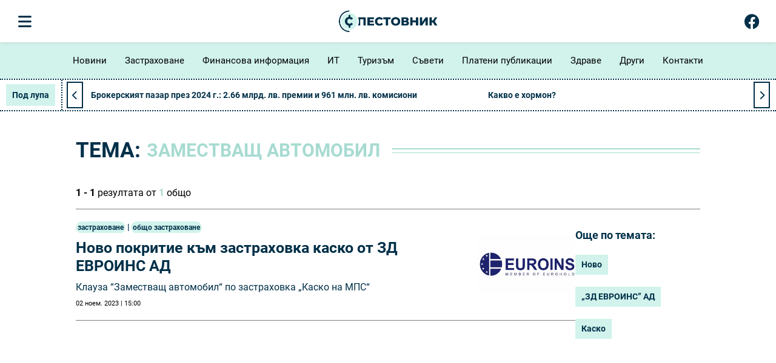

--- FILE ---
content_type: text/html; charset=utf-8
request_url: https://spestovnik.com/tag/zamestvasht-avtomobil-935
body_size: 4403
content:
<!DOCTYPE html>
<html lang="bg-BG">
    <head>
        <meta name="viewport" content="width=device-width,initial-scale=1">
        <meta name="csrf-param" content="authenticity_token" />
<meta name="csrf-token" content="6DyDiXzrdip-IzPv33LYmFbsy4apZGUjP1glBhpyaaQyugN4myhVdNfZOnGQu4sm0PSxfVo6KMA7FNBUtvJwYw" />
        

        <link rel="stylesheet" href="/assets/application-6a1e157b1f3d16ec5b67a93669eb54c98131e48e28b895e834e6b79d035ec179.css" data-turbo-track="reload" />
        <script src="/assets/application-2991c8fb186b7c0264aa92cc5af526accdd2765445dd6daf4f5e21c14067be27.js" data-turbo-track="reload" defer="defer"></script>

        <title>Синтезирана информация относно Заместващ автомобил от Спестовник</title>

	          
<!-- General -->
<meta name="description" content="Синтезирана и проверена актуална информация относно Заместващ автомобил в икономическия портал Спестовник" />
<meta name="abstract" content="Спестовник е нестандартен, обективен и независим информационен уебсайт.">
<meta name="distribution" content="global">
<meta name="googlebot" content="code">
<meta name="robots" content="index, follow">
<meta name="revisit-after" content="1 Hours">
<meta name="copyright" content="Спестовник">
<meta name="author" content="wollow-soft.com">
<meta content="bg" name="language" />
<meta http-equiv="content-language" content="bg" />
<meta content="yes" name="allow-search" />
<meta content="all" name="audience" />
<meta content="global" name="distribution" />
<meta content="index, follow, all" name="robots" />
<meta content="index, follow, all" name="GOOGLEBOT" />

<!-- Dublin Core -->
<meta name="DC.language" CONTENT="bg">
<meta name="DC.title" content="Синтезирана информация относно Заместващ автомобил от Спестовник" />
<meta name="DC.subject" content="website" />
<meta name="DC.creator" content="https://wollow-soft.com/" />
<meta name="DC.format" content="text/html" />
<meta name="DC.identifier" content="Спестовник" />
<meta name="DC.source" content="text/html" />
<meta name="DC.type" content="Text" />
<meta name="DC.rights" content="All rights reserved" />

<!-- Open Graph -->
<meta property="og:title" content="Синтезирана информация относно Заместващ автомобил от Спестовник" />
<meta property="og:image" content="https://spestovnik.com/images/share-image.png" />
<meta property="og:description" content="Синтезирана и проверена актуална информация относно Заместващ автомобил в икономическия портал Спестовник" />
<meta property="og:locale" content="bg-BG" />
<meta property="og:url" content="https://spestovnik.com/tag/zamestvasht-avtomobil-935" />

<!-- Twitter -->   
<meta name="twitter:card" content="summary_large_image" />
<meta name="twitter:app:country" content="BG" />
<meta name="twitter:app:name:iphone" content="Спестовник" />


<meta property="twitter:title" content="Синтезирана информация относно Заместващ автомобил от Спестовник" />
<meta property="twitter:description" content="Синтезирана и проверена актуална информация относно Заместващ автомобил в икономическия портал Спестовник" />
<meta property="twitter:image" content="https://spestovnik.com/images/share-image.png" />




	          <link rel="canonical" href="https://spestovnik.com/tag/zamestvasht-avtomobil-935">


        <!-- Favicon -->
        <link rel="icon" href="/assets/favicon-7c5e27e789dc8773745ffa529dc4e003f2d35cadb4505d4385a5c9394aac7e47.png" type="image/png">


    </head>

    <body data-controller="main alerts cookies">
        <div class="alerts__container--outer">
          


        </div>
        
        

        <!-- Header -->
        <header>
            <!-- Header nav -->
<div class="header__container--bottom">
    <div class="header__container--bottom-left">
        <div class="mobile-menu__container--icons">
            <i class="fa-solid fa-bars js-open-mobile-menu showed" alt="Отваряне на мобилното меню"></i>
        </div>
        
    </div>
    
    <div class="header__container--logo">
        <a href="/">
            <img alt="Лого" src="/assets/logo-5d594b4b10a758381702915b6cc6a935d80e62837f9f413169f5662650a96497.png" />
        </a>
    </div>   


    <div class="mobile-menu__container">
        <div class="mobile-menu--inner">
            <i class="fa-solid fa-xmark js-close-mobile-menu display-none" alt="Затваряне на мобилното меню"></i>

            <nav class="mobile-menu--navigation">
                <ul class="categories-list">
                        <!-- Single category -->
                            <li class="category--single">
                                <span class="mobile-menu--heading has-subcategories">
                                    <a href="/novini">Новини</a>
                                    <i class="fa-solid fa-chevron-right js-toggle-dropdown dropdown-arrow" alt="Падащо меню с подкатегории"></i>
                                </span> 
                                <!-- Subcategory list -->
                                <div class="dropdown">
                                    <ul class="subcategory--list">
                                            <li class="subcategory--single">
                                                <a href="/novini-pravitelstvo">Правителство</a>
                                            </li>
                                            <li class="subcategory--single">
                                                <a href="/novini-durjavni-agencii">Държавни агенции</a>
                                            </li>
                                            <li class="subcategory--single">
                                                <a href="/novini-drugi">Други</a>
                                            </li>
                                    </ul>                 
                                </div>         
                            </li>
                        <!-- Single category -->
                            <li class="category--single">
                                <span class="mobile-menu--heading has-subcategories">
                                    <a href="/zastrahovki">Застраховане</a>
                                    <i class="fa-solid fa-chevron-right js-toggle-dropdown dropdown-arrow" alt="Падащо меню с подкатегории"></i>
                                </span> 
                                <!-- Subcategory list -->
                                <div class="dropdown">
                                    <ul class="subcategory--list">
                                            <li class="subcategory--single">
                                                <a href="/zastrahovki-kompanii">Общо застраховане</a>
                                            </li>
                                            <li class="subcategory--single">
                                                <a href="/zastrahovki-jivotozastrahovatelni-kompanii">Животозастраховане</a>
                                            </li>
                                            <li class="subcategory--single">
                                                <a href="/zastrahovki-aktualno">Актуално</a>
                                            </li>
                                            <li class="subcategory--single">
                                                <a href="/zastrahovki-tarifi">Тарифи</a>
                                            </li>
                                    </ul>                 
                                </div>         
                            </li>
                        <!-- Single category -->
                            <li class="category--single">
                                <span class="mobile-menu--heading has-subcategories">
                                    <a href="/finansi">Финансова информация</a>
                                    <i class="fa-solid fa-chevron-right js-toggle-dropdown dropdown-arrow" alt="Падащо меню с подкатегории"></i>
                                </span> 
                                <!-- Subcategory list -->
                                <div class="dropdown">
                                    <ul class="subcategory--list">
                                            <li class="subcategory--single">
                                                <a href="/finansi-lichni-finansi">Лични финанси</a>
                                            </li>
                                            <li class="subcategory--single">
                                                <a href="/finansi-finansovi-pazari">Финанси</a>
                                            </li>
                                            <li class="subcategory--single">
                                                <a href="/finansi-rechnik">Терминология</a>
                                            </li>
                                            <li class="subcategory--single">
                                                <a href="/finansi-finansovite-institucii">Финансовите институции</a>
                                            </li>
                                            <li class="subcategory--single">
                                                <a href="/finansi-spisuk-na-zalojni-kushti-v-bulgariya">Заложни къщи в България</a>
                                            </li>
                                    </ul>                 
                                </div>         
                            </li>
                        <!-- Single category -->
                            <li class="category--single">
                                <span class="mobile-menu--heading has-subcategories">
                                    <a href="/it-novini-uslugi">ИТ</a>
                                    <i class="fa-solid fa-chevron-right js-toggle-dropdown dropdown-arrow" alt="Падащо меню с подкатегории"></i>
                                </span> 
                                <!-- Subcategory list -->
                                <div class="dropdown">
                                    <ul class="subcategory--list">
                                            <li class="subcategory--single">
                                                <a href="/it-novini-uslugi-geiming">Гейминг</a>
                                            </li>
                                            <li class="subcategory--single">
                                                <a href="/it-novini-uslugi-it-kompanii">Компании</a>
                                            </li>
                                            <li class="subcategory--single">
                                                <a href="/it-novini-uslugi-aktivnost">Активност</a>
                                            </li>
                                            <li class="subcategory--single">
                                                <a href="/it-novini-uslugi-rabota-v-it-sektora">Работа в ИТ сектора</a>
                                            </li>
                                            <li class="subcategory--single">
                                                <a href="/it-novini-uslugi-socialni-mreji">Социални мрежи</a>
                                            </li>
                                    </ul>                 
                                </div>         
                            </li>
                        <!-- Single category -->
                            <li class="category--single">
                                <span class="mobile-menu--heading has-subcategories">
                                    <a href="/turizum">Туризъм</a>
                                    <i class="fa-solid fa-chevron-right js-toggle-dropdown dropdown-arrow" alt="Падащо меню с подкатегории"></i>
                                </span> 
                                <!-- Subcategory list -->
                                <div class="dropdown">
                                    <ul class="subcategory--list">
                                            <li class="subcategory--single">
                                                <a href="/turizum-avionovini">Авионовини</a>
                                            </li>
                                            <li class="subcategory--single">
                                                <a href="/turizum-niskotarifni">Нискотарифни</a>
                                            </li>
                                            <li class="subcategory--single">
                                                <a href="/turizum-ekskurzii">Екскурзии</a>
                                            </li>
                                            <li class="subcategory--single">
                                                <a href="/turizum-pochivki">Почивки</a>
                                            </li>
                                            <li class="subcategory--single">
                                                <a href="/turizum-charturi">Чартъри</a>
                                            </li>
                                            <li class="subcategory--single">
                                                <a href="/turizum-transport">Транспорт</a>
                                            </li>
                                    </ul>                 
                                </div>         
                            </li>
                        <!-- Single category -->
                            <li class="category--single">
                                <span class="mobile-menu--heading">
                                    <a href="/suveti">Съвети</a>
                                </span>      
                            </li>
                        <!-- Single category -->
                            <li class="category--single">
                                <span class="mobile-menu--heading has-subcategories">
                                    <a href="/plateni-publikacii">Платени публикации</a>
                                    <i class="fa-solid fa-chevron-right js-toggle-dropdown dropdown-arrow" alt="Падащо меню с подкатегории"></i>
                                </span> 
                                <!-- Subcategory list -->
                                <div class="dropdown">
                                    <ul class="subcategory--list">
                                            <li class="subcategory--single">
                                                <a href="/plateni-publikacii-biznes">Бизнес</a>
                                            </li>
                                            <li class="subcategory--single">
                                                <a href="/plateni-publikacii-proizvodstvo">Производство</a>
                                            </li>
                                            <li class="subcategory--single">
                                                <a href="/drugi-obrazovanie">Образование</a>
                                            </li>
                                    </ul>                 
                                </div>         
                            </li>
                        <!-- Single category -->
                            <li class="category--single">
                                <span class="mobile-menu--heading has-subcategories">
                                    <a href="/zdrave">Здраве</a>
                                    <i class="fa-solid fa-chevron-right js-toggle-dropdown dropdown-arrow" alt="Падащо меню с подкатегории"></i>
                                </span> 
                                <!-- Subcategory list -->
                                <div class="dropdown">
                                    <ul class="subcategory--list">
                                            <li class="subcategory--single">
                                                <a href="/drugi-zdrave">Здравни новини</a>
                                            </li>
                                            <li class="subcategory--single">
                                                <a href="/zdrave-lekarstva-i-upotreba">Лекарства и употреба</a>
                                            </li>
                                    </ul>                 
                                </div>         
                            </li>
                        <!-- Single category -->
                            <li class="category--single">
                                <span class="mobile-menu--heading has-subcategories">
                                    <a href="/drugi">Други</a>
                                    <i class="fa-solid fa-chevron-right js-toggle-dropdown dropdown-arrow" alt="Падащо меню с подкатегории"></i>
                                </span> 
                                <!-- Subcategory list -->
                                <div class="dropdown">
                                    <ul class="subcategory--list">
                                            <li class="subcategory--single">
                                                <a href="/drugi-pressuobshteniya">Прессъобщения</a>
                                            </li>
                                            <li class="subcategory--single">
                                                <a href="/drugi-dosieta">Досиета</a>
                                            </li>
                                    </ul>                 
                                </div>         
                            </li>
                    <li class="category--single">
                        <span class="mobile-menu--heading">
                            <a href="/kontakti">Контакти</a>
                        </span>
                    </li>
                </ul>
            </nav>
            <div class="inner__container--bottom">
                <div class="search__container">
                    <form class="js-search-form" action="/search" accept-charset="UTF-8" method="get">
                        <input value="" name="term" type="text" placeholder="Търсене в сайта..." class="js-search-container" id="search_term">
                        <button>
                            <i class="fa-solid fa-magnifying-glass js-start-search"></i>
                        </button>
</form>                </div>
                    <a href="https://www.facebook.com/spestovnika" target="_blank" rel="noopener" aria-label="Facebook page">Последвайте ни!</a>
            </div>            
        </div>
    </div>

        <div class="header__container--facebook">
            <a href="https://www.facebook.com/spestovnika" target="_blank" rel="noopener" aria-label="Facebook page">
                <i class="fa-brands fa-facebook fa-fw" alt="Последвайте ни във фейсбук"></i>
            </a> 
        </div>
</div>


        </header>

        <!-- Category Menu Container -->
            <div class="category-menu__container">
                <nav>
    <ul>
            <li class="paw-animation">
                <a href="/novini">Новини</a>
            </li> 
            <li class="paw-animation">
                <a href="/zastrahovki">Застраховане</a>
            </li> 
            <li class="paw-animation">
                <a href="/finansi">Финансова информация</a>
            </li> 
            <li class="paw-animation">
                <a href="/it-novini-uslugi">ИТ</a>
            </li> 
            <li class="paw-animation">
                <a href="/turizum">Туризъм</a>
            </li> 
            <li class="paw-animation">
                <a href="/suveti">Съвети</a>
            </li> 
            <li class="paw-animation">
                <a href="/plateni-publikacii">Платени публикации</a>
            </li> 
            <li class="paw-animation">
                <a href="/zdrave">Здраве</a>
            </li> 
            <li class="paw-animation">
                <a href="/drugi">Други</a>
            </li> 
        
        <li class="paw-animation">
            <a href="/kontakti">Контакти</a>
        </li>
    </ul>
</nav>
            </div>

        <!-- Top slider text -->
        <turbo-frame loading="lazy" id="featured-articles" src="/articles/featured"></turbo-frame>

        <!-- Full-width Ad Location(2) -->           

        <!-- Main Container -->
        <div class="main__container--outer">
            <div class="main__container">                
                


<!-- Tags page -->
<section class="static-page__container tags-page">
    <div class="section__heading">
        <h1>
            <div>Тема: <p class="selected-tag">Заместващ автомобил</p></div>
        </h1>

        <div class="line">
            <span></span>
            <span></span>
        </div>
    </div>

    <div class="single-article__container--outer">
        <div class="listings__container--shown-results">
            <span class='currently-showing'>1 - 1</span> резултата от <span class='total-results'>1</span> общо
        </div>
        <div class="single-article__container">
            <div class="single-article__container--left">                  
                <div class="listings__container">
                        <div class="listing__container--single">
                            <div class="listing--left">
                                <div class="breadcrumb__container">
                                    <nav>
                                        <ul>
                                                <li>
                                                    <a href="/zastrahovki">Застраховане</a>
                                                </li>
                                                <span class="delimiter">|</span>
                                                <li>
                                                    <a href="/zastrahovki-kompanii">Общо застраховане</a>
                                                </li>
                                        </ul>
                                    </nav>
                                </div>                                    
                                <div class="title__container">
                                    <h2>
                                        <a href="/zastrahovki-kompanii/novo-pokritie-kum-zastrahovka-kasko-ot-zd-evroins-ad-503">Ново покритие към застраховка каско от ЗД ЕВРОИНС АД</a>
                                    </h2>
                                </div>
                                <div class="subtitle__container">
                                    <h3>
                                        Клауза “Заместващ автомобил“ по застраховка „Каско на МПС“
                                    </h3>
                                </div>
                                <div class="date__container">
                                    02 ноем. 2023 | 15:00 
                                </div>
                            </div>
                           
                            <div class="listing--right">  
                                <a href="/zastrahovki-kompanii/novo-pokritie-kum-zastrahovka-kasko-ot-zd-evroins-ad-503">
                                    <img class="image--lazy-load not-yet-loaded" alt="Ново покритие към застраховка каско от ЗД ЕВРОИНС АД" data-src="/uploads/photo/000/000/047/image/small-zd-evroins.png" src="" />
</a>                            </div>
                        </div>
                </div>
                <div class="tag__container">
                        <span>Още по темата:</span>
                                <a href="/tag/novo-8">Ново</a>
                                <a href="/tag/zd-evroins-ad-56">„ЗД ЕВРОИНС” АД</a>
                                <a href="/tag/kasko-57">Каско</a>
                </div>                        
            </div>     
            <div class="single-article__container--right-container">
                <div class="tag__container">
                        <span>Още по темата:</span>
                            <a href="/tag/novo-8">Ново</a>
                            <a href="/tag/zd-evroins-ad-56">„ЗД ЕВРОИНС” АД</a>
                            <a href="/tag/kasko-57">Каско</a>
                </div>
            </div>
        </div>
    </div>
</section>




            </div>
        </div>

        <!-- Full-width Ad Location(3) -->

        <!-- Footer -->
            <footer>
                <div class="footer__container--top">
    <div class="button--scroll-top js-scroll-top">
    </div>

    <div class="footer__container--top-wrapper">
        <div class="footer__container--contacts">
            <p>Връзка с нас</p>
            <ul>
                <li>
                    <a href="/za-nas">За нас</a>
                </li>
                <li>
                    <a href="/kontakti">Контакти</a>
                </li>
                <li>
                    <a href="/za-reklami">За реклами</a>
                </li>
                    <li>
                        <a href="https://www.facebook.com/spestovnika" target="_blank" rel="noopener" aria-label=" Facebook page">Последвайте ни</a>
                    </li>
            </ul>
        </div>

        <div class="footer__container--logo">
            <a href="/">
                <img alt="Лого" src="/assets/logo-5d594b4b10a758381702915b6cc6a935d80e62837f9f413169f5662650a96497.png" />
            </a>
            <ul>
                <li>
                    <a href="https://beehive.bg" title="Beehive" target="_blank">Beehive</a>
                </li>
                <li>
                    <a href="https://varna-coworking.space" title="Coworking Varna" target="_blank">Coworking Varna</a>
                </li>
            </ul>
        </div>

        <div class="footer__container--information">
            <p>GDPR</p>
            <ul>
                
                <li>
                    <a href="/poveritelnost">Поверителност</a>
                </li>
                <li>
                    <a href="/usloviya">Общи условия</a>
                </li>
                <li>
                    <a href="/biskvitki">Бисквитки</a>
                </li>
            </ul>
        </div>
    </div>

</div>

<div class="footer__container--bottom">
    <div class="footer__container--bottom-wrapper">
        <div class="footer__text--copyright">
            Спестовник &copy; 2026 <span>Всички права запазени.</span>
        </div>
        <div class="footer__text--author">
            <a href="https://wollow-soft.com/bg-BG/Services" target="_blank" rel="noopener" title="Изработка на уебсайт и софтуер">Изработка на софтуер</a>
        </div>
    </div>
</div>

            </footer>
    </body>
</html>


--- FILE ---
content_type: text/html; charset=utf-8
request_url: https://spestovnik.com/articles/featured
body_size: 1344
content:
<turbo-frame id="featured-articles">
        <div class="swiper swiper__container--first" data-controller="slider-top">
            <div class="swiper-static-text"><span>Под лупа</span></div>
            <div class="swiper-wrapper">
                    <div class="swiper-slide">
                        <!-- Add link to article with article title here -->
                        <a data-turbo-frame="_top" href="/zastrahovki-aktualno/brokerskiyat-pazar-prez-2024-g-2-66-mlrd-lv-premii-i-961-mln-lv-komisioni-790">Брокерският пазар през 2024 г.: 2.66 млрд. лв. премии и 961 млн. лв. комисиони</a>
                    </div>
                    <div class="swiper-slide">
                        <!-- Add link to article with article title here -->
                        <a data-turbo-frame="_top" href="/zdrave-lekarstva-i-upotreba/kakvo-e-hormon-768">Какво е хормон?</a>
                    </div>
                    <div class="swiper-slide">
                        <!-- Add link to article with article title here -->
                        <a data-turbo-frame="_top" href="/it-novini-uslugi-aktivnost/skandalna-ideya-na-vlastta-za-centralizirani-pokupki-na-ikt-738">Скандална идея на властта за централизирани покупки на ИКТ</a>
                    </div>
                    <div class="swiper-slide">
                        <!-- Add link to article with article title here -->
                        <a data-turbo-frame="_top" href="/novini/prez-2026-ochakvame-pazara-da-se-navodni-ot-e-koli-vtora-ruka-724">През 2026 очакваме пазара да се наводни от Е-коли втора ръка </a>
                    </div>
                    <div class="swiper-slide">
                        <!-- Add link to article with article title here -->
                        <a data-turbo-frame="_top" href="/finansi-lichni-finansi/blizo-30-veche-e-rustut-na-jilishtnite-krediti-722">Близо 30% вече е ръстът на жилищните кредити</a>
                    </div>
                    <div class="swiper-slide">
                        <!-- Add link to article with article title here -->
                        <a data-turbo-frame="_top" href="/novini/30-ot-ofertite-v-e-platformata-za-obshtestveni-poruchki-sa-podadeni-v-izvunrabotno-vreme-705">30% от офертите в е-платформата за обществени поръчки са подадени в извънработно време</a>
                    </div>
                    <div class="swiper-slide">
                        <!-- Add link to article with article title here -->
                        <a data-turbo-frame="_top" href="/novini/izticha-zabranata-za-iznos-na-insulin-592">Изтича забраната за износ на инсулин</a>
                    </div>
                    <div class="swiper-slide">
                        <!-- Add link to article with article title here -->
                        <a data-turbo-frame="_top" href="/novini/kak-iztichat-mozuci-ot-bulgariya-pod-formata-na-dobri-novini-ot-biznesa-593">Как &quot;изтичат мозъци&quot; от България под формата на добри новини от бизнеса</a>
                    </div>
                    <div class="swiper-slide">
                        <!-- Add link to article with article title here -->
                        <a data-turbo-frame="_top" href="/it-novini-uslugi-aktivnost/vuzmojni-problemi-svurzani-s-generativniya-izkustven-intelekt-544">Възможни проблеми, свързани с генеративния изкуствен интелект</a>
                    </div>
                    <div class="swiper-slide">
                        <!-- Add link to article with article title here -->
                        <a data-turbo-frame="_top" href="/finansi-spisuk-na-zalojni-kushti-v-bulgariya/registraciya-na-zalojna-kushta-i-praven-rejim-na-zalojnite-kushti-473">Регистрация на заложна къща и правен режим на заложните къщи</a>
                    </div>
                    <div class="swiper-slide">
                        <!-- Add link to article with article title here -->
                        <a data-turbo-frame="_top" href="/suveti/koi-e-pravilniyat-parcel-za-budeshtiya-ni-dom-i-na-koi-aspekti-tryabva-da-oburnem-vnimanie-445">Кой е правилният парцел за бъдещия ни дом и на кои аспекти трябва да обърнем внимание</a>
                    </div>
            </div>
            <div class=" swiper-first swiper-button-next">
                <i class="fa-solid fa-chevron-right"></i>
            </div>
            <div class="swiper-first swiper-button-prev">
                <i class="fa-solid fa-chevron-left"></i>
            </div>
        </div>
</turbo-frame>

--- FILE ---
content_type: application/javascript
request_url: https://spestovnik.com/assets/application-2991c8fb186b7c0264aa92cc5af526accdd2765445dd6daf4f5e21c14067be27.js
body_size: 293553
content:
(()=>{var M7=Object.create;var tb=Object.defineProperty;var O7=Object.getOwnPropertyDescriptor;var R7=Object.getOwnPropertyNames;var L7=Object.getPrototypeOf,I7=Object.prototype.hasOwnProperty;var ei=(o,a)=>()=>(o&&(a=o(o=0)),a);var nb=(o,a)=>()=>(a||o((a={exports:{}}).exports,a),a.exports),B7=(o,a)=>{for(var r in a)tb(o,r,{get:a[r],enumerable:!0})},F7=(o,a,r,u)=>{if(a&&typeof a=="object"||typeof a=="function")for(let p of R7(a))!I7.call(o,p)&&p!==r&&tb(o,p,{get:()=>a[p],enumerable:!(u=O7(a,p))||u.enumerable});return o};var Eu=(o,a,r)=>(r=o!=null?M7(L7(o)):{},F7(a||!o||!o.__esModule?tb(r,"default",{value:o,enumerable:!0}):r,o));var Su=nb((O_,ph)=>{(function(o,a){"use strict";typeof ph=="object"&&typeof ph.exports=="object"?ph.exports=o.document?a(o,!0):function(r){if(!r.document)throw new Error("jQuery requires a window with a document");return a(r)}:a(o)})(typeof window<"u"?window:O_,function(o,a){"use strict";var r=[],u=Object.getPrototypeOf,p=r.slice,b=r.flat?function(f){return r.flat.call(f)}:function(f){return r.concat.apply([],f)},N=r.push,B=r.indexOf,T={},L=T.toString,k=T.hasOwnProperty,P=k.toString,z=P.call(Object),se={},re=function(m){return typeof m=="function"&&typeof m.nodeType!="number"&&typeof m.item!="function"},W=function(m){return m!=null&&m===m.window},J=o.document,he={type:!0,src:!0,nonce:!0,noModule:!0};function ee(f,m,y){y=y||J;var S,R,I=y.createElement("script");if(I.text=f,m)for(S in he)R=m[S]||m.getAttribute&&m.getAttribute(S),R&&I.setAttribute(S,R);y.head.appendChild(I).parentNode.removeChild(I)}function ue(f){return f==null?f+"":typeof f=="object"||typeof f=="function"?T[L.call(f)]||"object":typeof f}var He="3.6.1",C=function(f,m){return new C.fn.init(f,m)};C.fn=C.prototype={jquery:He,constructor:C,length:0,toArray:function(){return p.call(this)},get:function(f){return f==null?p.call(this):f<0?this[f+this.length]:this[f]},pushStack:function(f){var m=C.merge(this.constructor(),f);return m.prevObject=this,m},each:function(f){return C.each(this,f)},map:function(f){return this.pushStack(C.map(this,function(m,y){return f.call(m,y,m)}))},slice:function(){return this.pushStack(p.apply(this,arguments))},first:function(){return this.eq(0)},last:function(){return this.eq(-1)},even:function(){return this.pushStack(C.grep(this,function(f,m){return(m+1)%2}))},odd:function(){return this.pushStack(C.grep(this,function(f,m){return m%2}))},eq:function(f){var m=this.length,y=+f+(f<0?m:0);return this.pushStack(y>=0&&y<m?[this[y]]:[])},end:function(){return this.prevObject||this.constructor()},push:N,sort:r.sort,splice:r.splice},C.extend=C.fn.extend=function(){var f,m,y,S,R,I,U=arguments[0]||{},G=1,ce=arguments.length,Te=!1;for(typeof U=="boolean"&&(Te=U,U=arguments[G]||{},G++),typeof U!="object"&&!re(U)&&(U={}),G===ce&&(U=this,G--);G<ce;G++)if((f=arguments[G])!=null)for(m in f)S=f[m],!(m==="__proto__"||U===S)&&(Te&&S&&(C.isPlainObject(S)||(R=Array.isArray(S)))?(y=U[m],R&&!Array.isArray(y)?I=[]:!R&&!C.isPlainObject(y)?I={}:I=y,R=!1,U[m]=C.extend(Te,I,S)):S!==void 0&&(U[m]=S));return U},C.extend({expando:"jQuery"+(He+Math.random()).replace(/\D/g,""),isReady:!0,error:function(f){throw new Error(f)},noop:function(){},isPlainObject:function(f){var m,y;return!f||L.call(f)!=="[object Object]"?!1:(m=u(f),m?(y=k.call(m,"constructor")&&m.constructor,typeof y=="function"&&P.call(y)===z):!0)},isEmptyObject:function(f){var m;for(m in f)return!1;return!0},globalEval:function(f,m,y){ee(f,{nonce:m&&m.nonce},y)},each:function(f,m){var y,S=0;if(Ee(f))for(y=f.length;S<y&&m.call(f[S],S,f[S])!==!1;S++);else for(S in f)if(m.call(f[S],S,f[S])===!1)break;return f},makeArray:function(f,m){var y=m||[];return f!=null&&(Ee(Object(f))?C.merge(y,typeof f=="string"?[f]:f):N.call(y,f)),y},inArray:function(f,m,y){return m==null?-1:B.call(m,f,y)},merge:function(f,m){for(var y=+m.length,S=0,R=f.length;S<y;S++)f[R++]=m[S];return f.length=R,f},grep:function(f,m,y){for(var S,R=[],I=0,U=f.length,G=!y;I<U;I++)S=!m(f[I],I),S!==G&&R.push(f[I]);return R},map:function(f,m,y){var S,R,I=0,U=[];if(Ee(f))for(S=f.length;I<S;I++)R=m(f[I],I,y),R!=null&&U.push(R);else for(I in f)R=m(f[I],I,y),R!=null&&U.push(R);return b(U)},guid:1,support:se}),typeof Symbol=="function"&&(C.fn[Symbol.iterator]=r[Symbol.iterator]),C.each("Boolean Number String Function Array Date RegExp Object Error Symbol".split(" "),function(f,m){T["[object "+m+"]"]=m.toLowerCase()});function Ee(f){var m=!!f&&"length"in f&&f.length,y=ue(f);return re(f)||W(f)?!1:y==="array"||m===0||typeof m=="number"&&m>0&&m-1 in f}var q=function(f){var m,y,S,R,I,U,G,ce,Te,$e,Ze,Me,je,kt,Yt,St,cs,Vt,Qs,pn="sizzle"+1*new Date,Kt=f.document,In=0,Xt=0,Gn=Cr(),ca=Cr(),ki=Cr(),Zs=Cr(),Mn=function(X,de){return X===de&&(Ze=!0),0},er={}.hasOwnProperty,Bn=[],Fs=Bn.pop,qs=Bn.push,Fn=Bn.push,ad=Bn.slice,Ho=function(X,de){for(var ve=0,ze=X.length;ve<ze;ve++)if(X[ve]===de)return ve;return-1},ua="checked|selected|async|autofocus|autoplay|controls|defer|disabled|hidden|ismap|loop|multiple|open|readonly|required|scoped",bn="[\\x20\\t\\r\\n\\f]",ci="(?:\\\\[\\da-fA-F]{1,6}"+bn+"?|\\\\[^\\r\\n\\f]|[\\w-]|[^\0-\\x7f])+",Ai="\\["+bn+"*("+ci+")(?:"+bn+"*([*^$|!~]?=)"+bn+`*(?:'((?:\\\\.|[^\\\\'])*)'|"((?:\\\\.|[^\\\\"])*)"|(`+ci+"))|)"+bn+"*\\]",al=":("+ci+`)(?:\\((('((?:\\\\.|[^\\\\'])*)'|"((?:\\\\.|[^\\\\"])*)")|((?:\\\\.|[^\\\\()[\\]]|`+Ai+")*)|.*)\\)|)",ld=new RegExp(bn+"+","g"),da=new RegExp("^"+bn+"+|((?:^|[^\\\\])(?:\\\\.)*)"+bn+"+$","g"),op=new RegExp("^"+bn+"*,"+bn+"*"),_i=new RegExp("^"+bn+"*([>+~]|"+bn+")"+bn+"*"),cd=new RegExp(bn+"|>"),ll=new RegExp(al),ip=new RegExp("^"+ci+"$"),Di={ID:new RegExp("^#("+ci+")"),CLASS:new RegExp("^\\.("+ci+")"),TAG:new RegExp("^("+ci+"|[*])"),ATTR:new RegExp("^"+Ai),PSEUDO:new RegExp("^"+al),CHILD:new RegExp("^:(only|first|last|nth|nth-last)-(child|of-type)(?:\\("+bn+"*(even|odd|(([+-]|)(\\d*)n|)"+bn+"*(?:([+-]|)"+bn+"*(\\d+)|))"+bn+"*\\)|)","i"),bool:new RegExp("^(?:"+ua+")$","i"),needsContext:new RegExp("^"+bn+"*[>+~]|:(even|odd|eq|gt|lt|nth|first|last)(?:\\("+bn+"*((?:-\\d)?\\d*)"+bn+"*\\)|)(?=[^-]|$)","i")},fa=/HTML$/i,ap=/^(?:input|select|textarea|button)$/i,lp=/^h\d$/i,ha=/^[^{]+\{\s*\[native \w/,pa=/^(?:#([\w-]+)|(\w+)|\.([\w-]+))$/,ud=/[+~]/,ie=new RegExp("\\\\[\\da-fA-F]{1,6}"+bn+"?|\\\\([^\\r\\n\\f])","g"),Zr=function(X,de){var ve="0x"+X.slice(1)-65536;return de||(ve<0?String.fromCharCode(ve+65536):String.fromCharCode(ve>>10|55296,ve&1023|56320))},yr=/([\0-\x1f\x7f]|^-?\d)|^-$|[^\0-\x1f\x7f-\uFFFF\w-]/g,gc=function(X,de){return de?X==="\0"?"\uFFFD":X.slice(0,-1)+"\\"+X.charCodeAt(X.length-1).toString(16)+" ":"\\"+X},dd=function(){Me()},cp=ga(function(X){return X.disabled===!0&&X.nodeName.toLowerCase()==="fieldset"},{dir:"parentNode",next:"legend"});try{Fn.apply(Bn=ad.call(Kt.childNodes),Kt.childNodes),Bn[Kt.childNodes.length].nodeType}catch{Fn={apply:Bn.length?function(de,ve){qs.apply(de,ad.call(ve))}:function(de,ve){for(var ze=de.length,Se=0;de[ze++]=ve[Se++];);de.length=ze-1}}}function xt(X,de,ve,ze){var Se,Ge,et,ct,ht,Ft,At,Ht=de&&de.ownerDocument,rn=de?de.nodeType:9;if(ve=ve||[],typeof X!="string"||!X||rn!==1&&rn!==9&&rn!==11)return ve;if(!ze&&(Me(de),de=de||je,Yt)){if(rn!==11&&(ht=pa.exec(X)))if(Se=ht[1]){if(rn===9)if(et=de.getElementById(Se)){if(et.id===Se)return ve.push(et),ve}else return ve;else if(Ht&&(et=Ht.getElementById(Se))&&Qs(de,et)&&et.id===Se)return ve.push(et),ve}else{if(ht[2])return Fn.apply(ve,de.getElementsByTagName(X)),ve;if((Se=ht[3])&&y.getElementsByClassName&&de.getElementsByClassName)return Fn.apply(ve,de.getElementsByClassName(Se)),ve}if(y.qsa&&!Zs[X+" "]&&(!St||!St.test(X))&&(rn!==1||de.nodeName.toLowerCase()!=="object")){if(At=X,Ht=de,rn===1&&(cd.test(X)||_i.test(X))){for(Ht=ud.test(X)&&fo(de.parentNode)||de,(Ht!==de||!y.scope)&&((ct=de.getAttribute("id"))?ct=ct.replace(yr,gc):de.setAttribute("id",ct=pn)),Ft=U(X),Ge=Ft.length;Ge--;)Ft[Ge]=(ct?"#"+ct:":scope")+" "+ma(Ft[Ge]);At=Ft.join(",")}try{return Fn.apply(ve,Ht.querySelectorAll(At)),ve}catch{Zs(X,!0)}finally{ct===pn&&de.removeAttribute("id")}}}return ce(X.replace(da,"$1"),de,ve,ze)}function Cr(){var X=[];function de(ve,ze){return X.push(ve+" ")>S.cacheLength&&delete de[X.shift()],de[ve+" "]=ze}return de}function Er(X){return X[pn]=!0,X}function ps(X){var de=je.createElement("fieldset");try{return!!X(de)}catch{return!1}finally{de.parentNode&&de.parentNode.removeChild(de),de=null}}function vc(X,de){for(var ve=X.split("|"),ze=ve.length;ze--;)S.attrHandle[ve[ze]]=de}function Ni(X,de){var ve=de&&X,ze=ve&&X.nodeType===1&&de.nodeType===1&&X.sourceIndex-de.sourceIndex;if(ze)return ze;if(ve){for(;ve=ve.nextSibling;)if(ve===de)return-1}return X?1:-1}function pr(X){return function(de){var ve=de.nodeName.toLowerCase();return ve==="input"&&de.type===X}}function up(X){return function(de){var ve=de.nodeName.toLowerCase();return(ve==="input"||ve==="button")&&de.type===X}}function fd(X){return function(de){return"form"in de?de.parentNode&&de.disabled===!1?"label"in de?"label"in de.parentNode?de.parentNode.disabled===X:de.disabled===X:de.isDisabled===X||de.isDisabled!==!X&&cp(de)===X:de.disabled===X:"label"in de?de.disabled===X:!1}}function ui(X){return Er(function(de){return de=+de,Er(function(ve,ze){for(var Se,Ge=X([],ve.length,de),et=Ge.length;et--;)ve[Se=Ge[et]]&&(ve[Se]=!(ze[Se]=ve[Se]))})})}function fo(X){return X&&typeof X.getElementsByTagName<"u"&&X}y=xt.support={},I=xt.isXML=function(X){var de=X&&X.namespaceURI,ve=X&&(X.ownerDocument||X).documentElement;return!fa.test(de||ve&&ve.nodeName||"HTML")},Me=xt.setDocument=function(X){var de,ve,ze=X?X.ownerDocument||X:Kt;return ze==je||ze.nodeType!==9||!ze.documentElement||(je=ze,kt=je.documentElement,Yt=!I(je),Kt!=je&&(ve=je.defaultView)&&ve.top!==ve&&(ve.addEventListener?ve.addEventListener("unload",dd,!1):ve.attachEvent&&ve.attachEvent("onunload",dd)),y.scope=ps(function(Se){return kt.appendChild(Se).appendChild(je.createElement("div")),typeof Se.querySelectorAll<"u"&&!Se.querySelectorAll(":scope fieldset div").length}),y.attributes=ps(function(Se){return Se.className="i",!Se.getAttribute("className")}),y.getElementsByTagName=ps(function(Se){return Se.appendChild(je.createComment("")),!Se.getElementsByTagName("*").length}),y.getElementsByClassName=ha.test(je.getElementsByClassName),y.getById=ps(function(Se){return kt.appendChild(Se).id=pn,!je.getElementsByName||!je.getElementsByName(pn).length}),y.getById?(S.filter.ID=function(Se){var Ge=Se.replace(ie,Zr);return function(et){return et.getAttribute("id")===Ge}},S.find.ID=function(Se,Ge){if(typeof Ge.getElementById<"u"&&Yt){var et=Ge.getElementById(Se);return et?[et]:[]}}):(S.filter.ID=function(Se){var Ge=Se.replace(ie,Zr);return function(et){var ct=typeof et.getAttributeNode<"u"&&et.getAttributeNode("id");return ct&&ct.value===Ge}},S.find.ID=function(Se,Ge){if(typeof Ge.getElementById<"u"&&Yt){var et,ct,ht,Ft=Ge.getElementById(Se);if(Ft){if(et=Ft.getAttributeNode("id"),et&&et.value===Se)return[Ft];for(ht=Ge.getElementsByName(Se),ct=0;Ft=ht[ct++];)if(et=Ft.getAttributeNode("id"),et&&et.value===Se)return[Ft]}return[]}}),S.find.TAG=y.getElementsByTagName?function(Se,Ge){if(typeof Ge.getElementsByTagName<"u")return Ge.getElementsByTagName(Se);if(y.qsa)return Ge.querySelectorAll(Se)}:function(Se,Ge){var et,ct=[],ht=0,Ft=Ge.getElementsByTagName(Se);if(Se==="*"){for(;et=Ft[ht++];)et.nodeType===1&&ct.push(et);return ct}return Ft},S.find.CLASS=y.getElementsByClassName&&function(Se,Ge){if(typeof Ge.getElementsByClassName<"u"&&Yt)return Ge.getElementsByClassName(Se)},cs=[],St=[],(y.qsa=ha.test(je.querySelectorAll))&&(ps(function(Se){var Ge;kt.appendChild(Se).innerHTML="<a id='"+pn+"'></a><select id='"+pn+"-\r\\' msallowcapture=''><option selected=''></option></select>",Se.querySelectorAll("[msallowcapture^='']").length&&St.push("[*^$]="+bn+`*(?:''|"")`),Se.querySelectorAll("[selected]").length||St.push("\\["+bn+"*(?:value|"+ua+")"),Se.querySelectorAll("[id~="+pn+"-]").length||St.push("~="),Ge=je.createElement("input"),Ge.setAttribute("name",""),Se.appendChild(Ge),Se.querySelectorAll("[name='']").length||St.push("\\["+bn+"*name"+bn+"*="+bn+`*(?:''|"")`),Se.querySelectorAll(":checked").length||St.push(":checked"),Se.querySelectorAll("a#"+pn+"+*").length||St.push(".#.+[+~]"),Se.querySelectorAll("\\\f"),St.push("[\\r\\n\\f]")}),ps(function(Se){Se.innerHTML="<a href='' disabled='disabled'></a><select disabled='disabled'><option/></select>";var Ge=je.createElement("input");Ge.setAttribute("type","hidden"),Se.appendChild(Ge).setAttribute("name","D"),Se.querySelectorAll("[name=d]").length&&St.push("name"+bn+"*[*^$|!~]?="),Se.querySelectorAll(":enabled").length!==2&&St.push(":enabled",":disabled"),kt.appendChild(Se).disabled=!0,Se.querySelectorAll(":disabled").length!==2&&St.push(":enabled",":disabled"),Se.querySelectorAll("*,:x"),St.push(",.*:")})),(y.matchesSelector=ha.test(Vt=kt.matches||kt.webkitMatchesSelector||kt.mozMatchesSelector||kt.oMatchesSelector||kt.msMatchesSelector))&&ps(function(Se){y.disconnectedMatch=Vt.call(Se,"*"),Vt.call(Se,"[s!='']:x"),cs.push("!=",al)}),St=St.length&&new RegExp(St.join("|")),cs=cs.length&&new RegExp(cs.join("|")),de=ha.test(kt.compareDocumentPosition),Qs=de||ha.test(kt.contains)?function(Se,Ge){var et=Se.nodeType===9?Se.documentElement:Se,ct=Ge&&Ge.parentNode;return Se===ct||!!(ct&&ct.nodeType===1&&(et.contains?et.contains(ct):Se.compareDocumentPosition&&Se.compareDocumentPosition(ct)&16))}:function(Se,Ge){if(Ge){for(;Ge=Ge.parentNode;)if(Ge===Se)return!0}return!1},Mn=de?function(Se,Ge){if(Se===Ge)return Ze=!0,0;var et=!Se.compareDocumentPosition-!Ge.compareDocumentPosition;return et||(et=(Se.ownerDocument||Se)==(Ge.ownerDocument||Ge)?Se.compareDocumentPosition(Ge):1,et&1||!y.sortDetached&&Ge.compareDocumentPosition(Se)===et?Se==je||Se.ownerDocument==Kt&&Qs(Kt,Se)?-1:Ge==je||Ge.ownerDocument==Kt&&Qs(Kt,Ge)?1:$e?Ho($e,Se)-Ho($e,Ge):0:et&4?-1:1)}:function(Se,Ge){if(Se===Ge)return Ze=!0,0;var et,ct=0,ht=Se.parentNode,Ft=Ge.parentNode,At=[Se],Ht=[Ge];if(!ht||!Ft)return Se==je?-1:Ge==je?1:ht?-1:Ft?1:$e?Ho($e,Se)-Ho($e,Ge):0;if(ht===Ft)return Ni(Se,Ge);for(et=Se;et=et.parentNode;)At.unshift(et);for(et=Ge;et=et.parentNode;)Ht.unshift(et);for(;At[ct]===Ht[ct];)ct++;return ct?Ni(At[ct],Ht[ct]):At[ct]==Kt?-1:Ht[ct]==Kt?1:0}),je},xt.matches=function(X,de){return xt(X,null,null,de)},xt.matchesSelector=function(X,de){if(Me(X),y.matchesSelector&&Yt&&!Zs[de+" "]&&(!cs||!cs.test(de))&&(!St||!St.test(de)))try{var ve=Vt.call(X,de);if(ve||y.disconnectedMatch||X.document&&X.document.nodeType!==11)return ve}catch{Zs(de,!0)}return xt(de,je,null,[X]).length>0},xt.contains=function(X,de){return(X.ownerDocument||X)!=je&&Me(X),Qs(X,de)},xt.attr=function(X,de){(X.ownerDocument||X)!=je&&Me(X);var ve=S.attrHandle[de.toLowerCase()],ze=ve&&er.call(S.attrHandle,de.toLowerCase())?ve(X,de,!Yt):void 0;return ze!==void 0?ze:y.attributes||!Yt?X.getAttribute(de):(ze=X.getAttributeNode(de))&&ze.specified?ze.value:null},xt.escape=function(X){return(X+"").replace(yr,gc)},xt.error=function(X){throw new Error("Syntax error, unrecognized expression: "+X)},xt.uniqueSort=function(X){var de,ve=[],ze=0,Se=0;if(Ze=!y.detectDuplicates,$e=!y.sortStable&&X.slice(0),X.sort(Mn),Ze){for(;de=X[Se++];)de===X[Se]&&(ze=ve.push(Se));for(;ze--;)X.splice(ve[ze],1)}return $e=null,X},R=xt.getText=function(X){var de,ve="",ze=0,Se=X.nodeType;if(Se){if(Se===1||Se===9||Se===11){if(typeof X.textContent=="string")return X.textContent;for(X=X.firstChild;X;X=X.nextSibling)ve+=R(X)}else if(Se===3||Se===4)return X.nodeValue}else for(;de=X[ze++];)ve+=R(de);return ve},S=xt.selectors={cacheLength:50,createPseudo:Er,match:Di,attrHandle:{},find:{},relative:{">":{dir:"parentNode",first:!0}," ":{dir:"parentNode"},"+":{dir:"previousSibling",first:!0},"~":{dir:"previousSibling"}},preFilter:{ATTR:function(X){return X[1]=X[1].replace(ie,Zr),X[3]=(X[3]||X[4]||X[5]||"").replace(ie,Zr),X[2]==="~="&&(X[3]=" "+X[3]+" "),X.slice(0,4)},CHILD:function(X){return X[1]=X[1].toLowerCase(),X[1].slice(0,3)==="nth"?(X[3]||xt.error(X[0]),X[4]=+(X[4]?X[5]+(X[6]||1):2*(X[3]==="even"||X[3]==="odd")),X[5]=+(X[7]+X[8]||X[3]==="odd")):X[3]&&xt.error(X[0]),X},PSEUDO:function(X){var de,ve=!X[6]&&X[2];return Di.CHILD.test(X[0])?null:(X[3]?X[2]=X[4]||X[5]||"":ve&&ll.test(ve)&&(de=U(ve,!0))&&(de=ve.indexOf(")",ve.length-de)-ve.length)&&(X[0]=X[0].slice(0,de),X[2]=ve.slice(0,de)),X.slice(0,3))}},filter:{TAG:function(X){var de=X.replace(ie,Zr).toLowerCase();return X==="*"?function(){return!0}:function(ve){return ve.nodeName&&ve.nodeName.toLowerCase()===de}},CLASS:function(X){var de=Gn[X+" "];return de||(de=new RegExp("(^|"+bn+")"+X+"("+bn+"|$)"))&&Gn(X,function(ve){return de.test(typeof ve.className=="string"&&ve.className||typeof ve.getAttribute<"u"&&ve.getAttribute("class")||"")})},ATTR:function(X,de,ve){return function(ze){var Se=xt.attr(ze,X);return Se==null?de==="!=":de?(Se+="",de==="="?Se===ve:de==="!="?Se!==ve:de==="^="?ve&&Se.indexOf(ve)===0:de==="*="?ve&&Se.indexOf(ve)>-1:de==="$="?ve&&Se.slice(-ve.length)===ve:de==="~="?(" "+Se.replace(ld," ")+" ").indexOf(ve)>-1:de==="|="?Se===ve||Se.slice(0,ve.length+1)===ve+"-":!1):!0}},CHILD:function(X,de,ve,ze,Se){var Ge=X.slice(0,3)!=="nth",et=X.slice(-4)!=="last",ct=de==="of-type";return ze===1&&Se===0?function(ht){return!!ht.parentNode}:function(ht,Ft,At){var Ht,rn,kn,$t,An,Ps,Hs=Ge!==et?"nextSibling":"previousSibling",Hn=ht.parentNode,$i=ct&&ht.nodeName.toLowerCase(),ya=!At&&!ct,zn=!1;if(Hn){if(Ge){for(;Hs;){for($t=ht;$t=$t[Hs];)if(ct?$t.nodeName.toLowerCase()===$i:$t.nodeType===1)return!1;Ps=Hs=X==="only"&&!Ps&&"nextSibling"}return!0}if(Ps=[et?Hn.firstChild:Hn.lastChild],et&&ya){for($t=Hn,kn=$t[pn]||($t[pn]={}),rn=kn[$t.uniqueID]||(kn[$t.uniqueID]={}),Ht=rn[X]||[],An=Ht[0]===In&&Ht[1],zn=An&&Ht[2],$t=An&&Hn.childNodes[An];$t=++An&&$t&&$t[Hs]||(zn=An=0)||Ps.pop();)if($t.nodeType===1&&++zn&&$t===ht){rn[X]=[In,An,zn];break}}else if(ya&&($t=ht,kn=$t[pn]||($t[pn]={}),rn=kn[$t.uniqueID]||(kn[$t.uniqueID]={}),Ht=rn[X]||[],An=Ht[0]===In&&Ht[1],zn=An),zn===!1)for(;($t=++An&&$t&&$t[Hs]||(zn=An=0)||Ps.pop())&&!((ct?$t.nodeName.toLowerCase()===$i:$t.nodeType===1)&&++zn&&(ya&&(kn=$t[pn]||($t[pn]={}),rn=kn[$t.uniqueID]||(kn[$t.uniqueID]={}),rn[X]=[In,zn]),$t===ht)););return zn-=Se,zn===ze||zn%ze===0&&zn/ze>=0}}},PSEUDO:function(X,de){var ve,ze=S.pseudos[X]||S.setFilters[X.toLowerCase()]||xt.error("unsupported pseudo: "+X);return ze[pn]?ze(de):ze.length>1?(ve=[X,X,"",de],S.setFilters.hasOwnProperty(X.toLowerCase())?Er(function(Se,Ge){for(var et,ct=ze(Se,de),ht=ct.length;ht--;)et=Ho(Se,ct[ht]),Se[et]=!(Ge[et]=ct[ht])}):function(Se){return ze(Se,0,ve)}):ze}},pseudos:{not:Er(function(X){var de=[],ve=[],ze=G(X.replace(da,"$1"));return ze[pn]?Er(function(Se,Ge,et,ct){for(var ht,Ft=ze(Se,null,ct,[]),At=Se.length;At--;)(ht=Ft[At])&&(Se[At]=!(Ge[At]=ht))}):function(Se,Ge,et){return de[0]=Se,ze(de,null,et,ve),de[0]=null,!ve.pop()}}),has:Er(function(X){return function(de){return xt(X,de).length>0}}),contains:Er(function(X){return X=X.replace(ie,Zr),function(de){return(de.textContent||R(de)).indexOf(X)>-1}}),lang:Er(function(X){return ip.test(X||"")||xt.error("unsupported lang: "+X),X=X.replace(ie,Zr).toLowerCase(),function(de){var ve;do if(ve=Yt?de.lang:de.getAttribute("xml:lang")||de.getAttribute("lang"))return ve=ve.toLowerCase(),ve===X||ve.indexOf(X+"-")===0;while((de=de.parentNode)&&de.nodeType===1);return!1}}),target:function(X){var de=f.location&&f.location.hash;return de&&de.slice(1)===X.id},root:function(X){return X===kt},focus:function(X){return X===je.activeElement&&(!je.hasFocus||je.hasFocus())&&!!(X.type||X.href||~X.tabIndex)},enabled:fd(!1),disabled:fd(!0),checked:function(X){var de=X.nodeName.toLowerCase();return de==="input"&&!!X.checked||de==="option"&&!!X.selected},selected:function(X){return X.parentNode&&X.parentNode.selectedIndex,X.selected===!0},empty:function(X){for(X=X.firstChild;X;X=X.nextSibling)if(X.nodeType<6)return!1;return!0},parent:function(X){return!S.pseudos.empty(X)},header:function(X){return lp.test(X.nodeName)},input:function(X){return ap.test(X.nodeName)},button:function(X){var de=X.nodeName.toLowerCase();return de==="input"&&X.type==="button"||de==="button"},text:function(X){var de;return X.nodeName.toLowerCase()==="input"&&X.type==="text"&&((de=X.getAttribute("type"))==null||de.toLowerCase()==="text")},first:ui(function(){return[0]}),last:ui(function(X,de){return[de-1]}),eq:ui(function(X,de,ve){return[ve<0?ve+de:ve]}),even:ui(function(X,de){for(var ve=0;ve<de;ve+=2)X.push(ve);return X}),odd:ui(function(X,de){for(var ve=1;ve<de;ve+=2)X.push(ve);return X}),lt:ui(function(X,de,ve){for(var ze=ve<0?ve+de:ve>de?de:ve;--ze>=0;)X.push(ze);return X}),gt:ui(function(X,de,ve){for(var ze=ve<0?ve+de:ve;++ze<de;)X.push(ze);return X})}},S.pseudos.nth=S.pseudos.eq;for(m in{radio:!0,checkbox:!0,file:!0,password:!0,image:!0})S.pseudos[m]=pr(m);for(m in{submit:!0,reset:!0})S.pseudos[m]=up(m);function Pi(){}Pi.prototype=S.filters=S.pseudos,S.setFilters=new Pi,U=xt.tokenize=function(X,de){var ve,ze,Se,Ge,et,ct,ht,Ft=ca[X+" "];if(Ft)return de?0:Ft.slice(0);for(et=X,ct=[],ht=S.preFilter;et;){(!ve||(ze=op.exec(et)))&&(ze&&(et=et.slice(ze[0].length)||et),ct.push(Se=[])),ve=!1,(ze=_i.exec(et))&&(ve=ze.shift(),Se.push({value:ve,type:ze[0].replace(da," ")}),et=et.slice(ve.length));for(Ge in S.filter)(ze=Di[Ge].exec(et))&&(!ht[Ge]||(ze=ht[Ge](ze)))&&(ve=ze.shift(),Se.push({value:ve,type:Ge,matches:ze}),et=et.slice(ve.length));if(!ve)break}return de?et.length:et?xt.error(X):ca(X,ct).slice(0)};function ma(X){for(var de=0,ve=X.length,ze="";de<ve;de++)ze+=X[de].value;return ze}function ga(X,de,ve){var ze=de.dir,Se=de.next,Ge=Se||ze,et=ve&&Ge==="parentNode",ct=Xt++;return de.first?function(ht,Ft,At){for(;ht=ht[ze];)if(ht.nodeType===1||et)return X(ht,Ft,At);return!1}:function(ht,Ft,At){var Ht,rn,kn,$t=[In,ct];if(At){for(;ht=ht[ze];)if((ht.nodeType===1||et)&&X(ht,Ft,At))return!0}else for(;ht=ht[ze];)if(ht.nodeType===1||et)if(kn=ht[pn]||(ht[pn]={}),rn=kn[ht.uniqueID]||(kn[ht.uniqueID]={}),Se&&Se===ht.nodeName.toLowerCase())ht=ht[ze]||ht;else{if((Ht=rn[Ge])&&Ht[0]===In&&Ht[1]===ct)return $t[2]=Ht[2];if(rn[Ge]=$t,$t[2]=X(ht,Ft,At))return!0}return!1}}function us(X){return X.length>1?function(de,ve,ze){for(var Se=X.length;Se--;)if(!X[Se](de,ve,ze))return!1;return!0}:X[0]}function cl(X,de,ve){for(var ze=0,Se=de.length;ze<Se;ze++)xt(X,de[ze],ve);return ve}function va(X,de,ve,ze,Se){for(var Ge,et=[],ct=0,ht=X.length,Ft=de!=null;ct<ht;ct++)(Ge=X[ct])&&(!ve||ve(Ge,ze,Se))&&(et.push(Ge),Ft&&de.push(ct));return et}function ba(X,de,ve,ze,Se,Ge){return ze&&!ze[pn]&&(ze=ba(ze)),Se&&!Se[pn]&&(Se=ba(Se,Ge)),Er(function(et,ct,ht,Ft){var At,Ht,rn,kn=[],$t=[],An=ct.length,Ps=et||cl(de||"*",ht.nodeType?[ht]:ht,[]),Hs=X&&(et||!de)?va(Ps,kn,X,ht,Ft):Ps,Hn=ve?Se||(et?X:An||ze)?[]:ct:Hs;if(ve&&ve(Hs,Hn,ht,Ft),ze)for(At=va(Hn,$t),ze(At,[],ht,Ft),Ht=At.length;Ht--;)(rn=At[Ht])&&(Hn[$t[Ht]]=!(Hs[$t[Ht]]=rn));if(et){if(Se||X){if(Se){for(At=[],Ht=Hn.length;Ht--;)(rn=Hn[Ht])&&At.push(Hs[Ht]=rn);Se(null,Hn=[],At,Ft)}for(Ht=Hn.length;Ht--;)(rn=Hn[Ht])&&(At=Se?Ho(et,rn):kn[Ht])>-1&&(et[At]=!(ct[At]=rn))}}else Hn=va(Hn===ct?Hn.splice(An,Hn.length):Hn),Se?Se(null,ct,Hn,Ft):Fn.apply(ct,Hn)})}function ul(X){for(var de,ve,ze,Se=X.length,Ge=S.relative[X[0].type],et=Ge||S.relative[" "],ct=Ge?1:0,ht=ga(function(Ht){return Ht===de},et,!0),Ft=ga(function(Ht){return Ho(de,Ht)>-1},et,!0),At=[function(Ht,rn,kn){var $t=!Ge&&(kn||rn!==Te)||((de=rn).nodeType?ht(Ht,rn,kn):Ft(Ht,rn,kn));return de=null,$t}];ct<Se;ct++)if(ve=S.relative[X[ct].type])At=[ga(us(At),ve)];else{if(ve=S.filter[X[ct].type].apply(null,X[ct].matches),ve[pn]){for(ze=++ct;ze<Se&&!S.relative[X[ze].type];ze++);return ba(ct>1&&us(At),ct>1&&ma(X.slice(0,ct-1).concat({value:X[ct-2].type===" "?"*":""})).replace(da,"$1"),ve,ct<ze&&ul(X.slice(ct,ze)),ze<Se&&ul(X=X.slice(ze)),ze<Se&&ma(X))}At.push(ve)}return us(At)}function dp(X,de){var ve=de.length>0,ze=X.length>0,Se=function(Ge,et,ct,ht,Ft){var At,Ht,rn,kn=0,$t="0",An=Ge&&[],Ps=[],Hs=Te,Hn=Ge||ze&&S.find.TAG("*",Ft),$i=In+=Hs==null?1:Math.random()||.1,ya=Hn.length;for(Ft&&(Te=et==je||et||Ft);$t!==ya&&(At=Hn[$t])!=null;$t++){if(ze&&At){for(Ht=0,!et&&At.ownerDocument!=je&&(Me(At),ct=!Yt);rn=X[Ht++];)if(rn(At,et||je,ct)){ht.push(At);break}Ft&&(In=$i)}ve&&((At=!rn&&At)&&kn--,Ge&&An.push(At))}if(kn+=$t,ve&&$t!==kn){for(Ht=0;rn=de[Ht++];)rn(An,Ps,et,ct);if(Ge){if(kn>0)for(;$t--;)An[$t]||Ps[$t]||(Ps[$t]=Fs.call(ht));Ps=va(Ps)}Fn.apply(ht,Ps),Ft&&!Ge&&Ps.length>0&&kn+de.length>1&&xt.uniqueSort(ht)}return Ft&&(In=$i,Te=Hs),An};return ve?Er(Se):Se}return G=xt.compile=function(X,de){var ve,ze=[],Se=[],Ge=ki[X+" "];if(!Ge){for(de||(de=U(X)),ve=de.length;ve--;)Ge=ul(de[ve]),Ge[pn]?ze.push(Ge):Se.push(Ge);Ge=ki(X,dp(Se,ze)),Ge.selector=X}return Ge},ce=xt.select=function(X,de,ve,ze){var Se,Ge,et,ct,ht,Ft=typeof X=="function"&&X,At=!ze&&U(X=Ft.selector||X);if(ve=ve||[],At.length===1){if(Ge=At[0]=At[0].slice(0),Ge.length>2&&(et=Ge[0]).type==="ID"&&de.nodeType===9&&Yt&&S.relative[Ge[1].type]){if(de=(S.find.ID(et.matches[0].replace(ie,Zr),de)||[])[0],de)Ft&&(de=de.parentNode);else return ve;X=X.slice(Ge.shift().value.length)}for(Se=Di.needsContext.test(X)?0:Ge.length;Se--&&(et=Ge[Se],!S.relative[ct=et.type]);)if((ht=S.find[ct])&&(ze=ht(et.matches[0].replace(ie,Zr),ud.test(Ge[0].type)&&fo(de.parentNode)||de))){if(Ge.splice(Se,1),X=ze.length&&ma(Ge),!X)return Fn.apply(ve,ze),ve;break}}return(Ft||G(X,At))(ze,de,!Yt,ve,!de||ud.test(X)&&fo(de.parentNode)||de),ve},y.sortStable=pn.split("").sort(Mn).join("")===pn,y.detectDuplicates=!!Ze,Me(),y.sortDetached=ps(function(X){return X.compareDocumentPosition(je.createElement("fieldset"))&1}),ps(function(X){return X.innerHTML="<a href='#'></a>",X.firstChild.getAttribute("href")==="#"})||vc("type|href|height|width",function(X,de,ve){if(!ve)return X.getAttribute(de,de.toLowerCase()==="type"?1:2)}),(!y.attributes||!ps(function(X){return X.innerHTML="<input/>",X.firstChild.setAttribute("value",""),X.firstChild.getAttribute("value")===""}))&&vc("value",function(X,de,ve){if(!ve&&X.nodeName.toLowerCase()==="input")return X.defaultValue}),ps(function(X){return X.getAttribute("disabled")==null})||vc(ua,function(X,de,ve){var ze;if(!ve)return X[de]===!0?de.toLowerCase():(ze=X.getAttributeNode(de))&&ze.specified?ze.value:null}),xt}(o);C.find=q,C.expr=q.selectors,C.expr[":"]=C.expr.pseudos,C.uniqueSort=C.unique=q.uniqueSort,C.text=q.getText,C.isXMLDoc=q.isXML,C.contains=q.contains,C.escapeSelector=q.escape;var K=function(f,m,y){for(var S=[],R=y!==void 0;(f=f[m])&&f.nodeType!==9;)if(f.nodeType===1){if(R&&C(f).is(y))break;S.push(f)}return S},F=function(f,m){for(var y=[];f;f=f.nextSibling)f.nodeType===1&&f!==m&&y.push(f);return y},x=C.expr.match.needsContext;function E(f,m){return f.nodeName&&f.nodeName.toLowerCase()===m.toLowerCase()}var v=/^<([a-z][^\/\0>:\x20\t\r\n\f]*)[\x20\t\r\n\f]*\/?>(?:<\/\1>|)$/i;function A(f,m,y){return re(m)?C.grep(f,function(S,R){return!!m.call(S,R,S)!==y}):m.nodeType?C.grep(f,function(S){return S===m!==y}):typeof m!="string"?C.grep(f,function(S){return B.call(m,S)>-1!==y}):C.filter(m,f,y)}C.filter=function(f,m,y){var S=m[0];return y&&(f=":not("+f+")"),m.length===1&&S.nodeType===1?C.find.matchesSelector(S,f)?[S]:[]:C.find.matches(f,C.grep(m,function(R){return R.nodeType===1}))},C.fn.extend({find:function(f){var m,y,S=this.length,R=this;if(typeof f!="string")return this.pushStack(C(f).filter(function(){for(m=0;m<S;m++)if(C.contains(R[m],this))return!0}));for(y=this.pushStack([]),m=0;m<S;m++)C.find(f,R[m],y);return S>1?C.uniqueSort(y):y},filter:function(f){return this.pushStack(A(this,f||[],!1))},not:function(f){return this.pushStack(A(this,f||[],!0))},is:function(f){return!!A(this,typeof f=="string"&&x.test(f)?C(f):f||[],!1).length}});var M,ae=/^(?:\s*(<[\w\W]+>)[^>]*|#([\w-]+))$/,Y=C.fn.init=function(f,m,y){var S,R;if(!f)return this;if(y=y||M,typeof f=="string")if(f[0]==="<"&&f[f.length-1]===">"&&f.length>=3?S=[null,f,null]:S=ae.exec(f),S&&(S[1]||!m))if(S[1]){if(m=m instanceof C?m[0]:m,C.merge(this,C.parseHTML(S[1],m&&m.nodeType?m.ownerDocument||m:J,!0)),v.test(S[1])&&C.isPlainObject(m))for(S in m)re(this[S])?this[S](m[S]):this.attr(S,m[S]);return this}else return R=J.getElementById(S[2]),R&&(this[0]=R,this.length=1),this;else return!m||m.jquery?(m||y).find(f):this.constructor(m).find(f);else{if(f.nodeType)return this[0]=f,this.length=1,this;if(re(f))return y.ready!==void 0?y.ready(f):f(C)}return C.makeArray(f,this)};Y.prototype=C.fn,M=C(J);var te=/^(?:parents|prev(?:Until|All))/,pe={children:!0,contents:!0,next:!0,prev:!0};C.fn.extend({has:function(f){var m=C(f,this),y=m.length;return this.filter(function(){for(var S=0;S<y;S++)if(C.contains(this,m[S]))return!0})},closest:function(f,m){var y,S=0,R=this.length,I=[],U=typeof f!="string"&&C(f);if(!x.test(f)){for(;S<R;S++)for(y=this[S];y&&y!==m;y=y.parentNode)if(y.nodeType<11&&(U?U.index(y)>-1:y.nodeType===1&&C.find.matchesSelector(y,f))){I.push(y);break}}return this.pushStack(I.length>1?C.uniqueSort(I):I)},index:function(f){return f?typeof f=="string"?B.call(C(f),this[0]):B.call(this,f.jquery?f[0]:f):this[0]&&this[0].parentNode?this.first().prevAll().length:-1},add:function(f,m){return this.pushStack(C.uniqueSort(C.merge(this.get(),C(f,m))))},addBack:function(f){return this.add(f==null?this.prevObject:this.prevObject.filter(f))}});function Ne(f,m){for(;(f=f[m])&&f.nodeType!==1;);return f}C.each({parent:function(f){var m=f.parentNode;return m&&m.nodeType!==11?m:null},parents:function(f){return K(f,"parentNode")},parentsUntil:function(f,m,y){return K(f,"parentNode",y)},next:function(f){return Ne(f,"nextSibling")},prev:function(f){return Ne(f,"previousSibling")},nextAll:function(f){return K(f,"nextSibling")},prevAll:function(f){return K(f,"previousSibling")},nextUntil:function(f,m,y){return K(f,"nextSibling",y)},prevUntil:function(f,m,y){return K(f,"previousSibling",y)},siblings:function(f){return F((f.parentNode||{}).firstChild,f)},children:function(f){return F(f.firstChild)},contents:function(f){return f.contentDocument!=null&&u(f.contentDocument)?f.contentDocument:(E(f,"template")&&(f=f.content||f),C.merge([],f.childNodes))}},function(f,m){C.fn[f]=function(y,S){var R=C.map(this,m,y);return f.slice(-5)!=="Until"&&(S=y),S&&typeof S=="string"&&(R=C.filter(S,R)),this.length>1&&(pe[f]||C.uniqueSort(R),te.test(f)&&R.reverse()),this.pushStack(R)}});var ye=/[^\x20\t\r\n\f]+/g;function Pt(f){var m={};return C.each(f.match(ye)||[],function(y,S){m[S]=!0}),m}C.Callbacks=function(f){f=typeof f=="string"?Pt(f):C.extend({},f);var m,y,S,R,I=[],U=[],G=-1,ce=function(){for(R=R||f.once,S=m=!0;U.length;G=-1)for(y=U.shift();++G<I.length;)I[G].apply(y[0],y[1])===!1&&f.stopOnFalse&&(G=I.length,y=!1);f.memory||(y=!1),m=!1,R&&(y?I=[]:I="")},Te={add:function(){return I&&(y&&!m&&(G=I.length-1,U.push(y)),function $e(Ze){C.each(Ze,function(Me,je){re(je)?(!f.unique||!Te.has(je))&&I.push(je):je&&je.length&&ue(je)!=="string"&&$e(je)})}(arguments),y&&!m&&ce()),this},remove:function(){return C.each(arguments,function($e,Ze){for(var Me;(Me=C.inArray(Ze,I,Me))>-1;)I.splice(Me,1),Me<=G&&G--}),this},has:function($e){return $e?C.inArray($e,I)>-1:I.length>0},empty:function(){return I&&(I=[]),this},disable:function(){return R=U=[],I=y="",this},disabled:function(){return!I},lock:function(){return R=U=[],!y&&!m&&(I=y=""),this},locked:function(){return!!R},fireWith:function($e,Ze){return R||(Ze=Ze||[],Ze=[$e,Ze.slice?Ze.slice():Ze],U.push(Ze),m||ce()),this},fire:function(){return Te.fireWith(this,arguments),this},fired:function(){return!!S}};return Te};function hn(f){return f}function gn(f){throw f}function ns(f,m,y,S){var R;try{f&&re(R=f.promise)?R.call(f).done(m).fail(y):f&&re(R=f.then)?R.call(f,m,y):m.apply(void 0,[f].slice(S))}catch(I){y.apply(void 0,[I])}}C.extend({Deferred:function(f){var m=[["notify","progress",C.Callbacks("memory"),C.Callbacks("memory"),2],["resolve","done",C.Callbacks("once memory"),C.Callbacks("once memory"),0,"resolved"],["reject","fail",C.Callbacks("once memory"),C.Callbacks("once memory"),1,"rejected"]],y="pending",S={state:function(){return y},always:function(){return R.done(arguments).fail(arguments),this},catch:function(I){return S.then(null,I)},pipe:function(){var I=arguments;return C.Deferred(function(U){C.each(m,function(G,ce){var Te=re(I[ce[4]])&&I[ce[4]];R[ce[1]](function(){var $e=Te&&Te.apply(this,arguments);$e&&re($e.promise)?$e.promise().progress(U.notify).done(U.resolve).fail(U.reject):U[ce[0]+"With"](this,Te?[$e]:arguments)})}),I=null}).promise()},then:function(I,U,G){var ce=0;function Te($e,Ze,Me,je){return function(){var kt=this,Yt=arguments,St=function(){var Vt,Qs;if(!($e<ce)){if(Vt=Me.apply(kt,Yt),Vt===Ze.promise())throw new TypeError("Thenable self-resolution");Qs=Vt&&(typeof Vt=="object"||typeof Vt=="function")&&Vt.then,re(Qs)?je?Qs.call(Vt,Te(ce,Ze,hn,je),Te(ce,Ze,gn,je)):(ce++,Qs.call(Vt,Te(ce,Ze,hn,je),Te(ce,Ze,gn,je),Te(ce,Ze,hn,Ze.notifyWith))):(Me!==hn&&(kt=void 0,Yt=[Vt]),(je||Ze.resolveWith)(kt,Yt))}},cs=je?St:function(){try{St()}catch(Vt){C.Deferred.exceptionHook&&C.Deferred.exceptionHook(Vt,cs.stackTrace),$e+1>=ce&&(Me!==gn&&(kt=void 0,Yt=[Vt]),Ze.rejectWith(kt,Yt))}};$e?cs():(C.Deferred.getStackHook&&(cs.stackTrace=C.Deferred.getStackHook()),o.setTimeout(cs))}}return C.Deferred(function($e){m[0][3].add(Te(0,$e,re(G)?G:hn,$e.notifyWith)),m[1][3].add(Te(0,$e,re(I)?I:hn)),m[2][3].add(Te(0,$e,re(U)?U:gn))}).promise()},promise:function(I){return I!=null?C.extend(I,S):S}},R={};return C.each(m,function(I,U){var G=U[2],ce=U[5];S[U[1]]=G.add,ce&&G.add(function(){y=ce},m[3-I][2].disable,m[3-I][3].disable,m[0][2].lock,m[0][3].lock),G.add(U[3].fire),R[U[0]]=function(){return R[U[0]+"With"](this===R?void 0:this,arguments),this},R[U[0]+"With"]=G.fireWith}),S.promise(R),f&&f.call(R,R),R},when:function(f){var m=arguments.length,y=m,S=Array(y),R=p.call(arguments),I=C.Deferred(),U=function(G){return function(ce){S[G]=this,R[G]=arguments.length>1?p.call(arguments):ce,--m||I.resolveWith(S,R)}};if(m<=1&&(ns(f,I.done(U(y)).resolve,I.reject,!m),I.state()==="pending"||re(R[y]&&R[y].then)))return I.then();for(;y--;)ns(R[y],U(y),I.reject);return I.promise()}});var zt=/^(Eval|Internal|Range|Reference|Syntax|Type|URI)Error$/;C.Deferred.exceptionHook=function(f,m){o.console&&o.console.warn&&f&&zt.test(f.name)&&o.console.warn("jQuery.Deferred exception: "+f.message,f.stack,m)},C.readyException=function(f){o.setTimeout(function(){throw f})};var Gt=C.Deferred();C.fn.ready=function(f){return Gt.then(f).catch(function(m){C.readyException(m)}),this},C.extend({isReady:!1,readyWait:1,ready:function(f){(f===!0?--C.readyWait:C.isReady)||(C.isReady=!0,!(f!==!0&&--C.readyWait>0)&&Gt.resolveWith(J,[C]))}}),C.ready.then=Gt.then;function O(){J.removeEventListener("DOMContentLoaded",O),o.removeEventListener("load",O),C.ready()}J.readyState==="complete"||J.readyState!=="loading"&&!J.documentElement.doScroll?o.setTimeout(C.ready):(J.addEventListener("DOMContentLoaded",O),o.addEventListener("load",O));var En=function(f,m,y,S,R,I,U){var G=0,ce=f.length,Te=y==null;if(ue(y)==="object"){R=!0;for(G in y)En(f,m,G,y[G],!0,I,U)}else if(S!==void 0&&(R=!0,re(S)||(U=!0),Te&&(U?(m.call(f,S),m=null):(Te=m,m=function($e,Ze,Me){return Te.call(C($e),Me)})),m))for(;G<ce;G++)m(f[G],y,U?S:S.call(f[G],G,m(f[G],y)));return R?f:Te?m.call(f):ce?m(f[0],y):I},as=/^-ms-/,fr=/-([a-z])/g;function Ls(f,m){return m.toUpperCase()}function Ln(f){return f.replace(as,"ms-").replace(fr,Ls)}var Ut=function(f){return f.nodeType===1||f.nodeType===9||!+f.nodeType};function sn(){this.expando=C.expando+sn.uid++}sn.uid=1,sn.prototype={cache:function(f){var m=f[this.expando];return m||(m={},Ut(f)&&(f.nodeType?f[this.expando]=m:Object.defineProperty(f,this.expando,{value:m,configurable:!0}))),m},set:function(f,m,y){var S,R=this.cache(f);if(typeof m=="string")R[Ln(m)]=y;else for(S in m)R[Ln(S)]=m[S];return R},get:function(f,m){return m===void 0?this.cache(f):f[this.expando]&&f[this.expando][Ln(m)]},access:function(f,m,y){return m===void 0||m&&typeof m=="string"&&y===void 0?this.get(f,m):(this.set(f,m,y),y!==void 0?y:m)},remove:function(f,m){var y,S=f[this.expando];if(S!==void 0){if(m!==void 0)for(Array.isArray(m)?m=m.map(Ln):(m=Ln(m),m=m in S?[m]:m.match(ye)||[]),y=m.length;y--;)delete S[m[y]];(m===void 0||C.isEmptyObject(S))&&(f.nodeType?f[this.expando]=void 0:delete f[this.expando])}},hasData:function(f){var m=f[this.expando];return m!==void 0&&!C.isEmptyObject(m)}};var Qe=new sn,Re=new sn,Is=/^(?:\{[\w\W]*\}|\[[\w\W]*\])$/,Sn=/[A-Z]/g;function Ae(f){return f==="true"?!0:f==="false"?!1:f==="null"?null:f===+f+""?+f:Is.test(f)?JSON.parse(f):f}function fn(f,m,y){var S;if(y===void 0&&f.nodeType===1)if(S="data-"+m.replace(Sn,"-$&").toLowerCase(),y=f.getAttribute(S),typeof y=="string"){try{y=Ae(y)}catch{}Re.set(f,m,y)}else y=void 0;return y}C.extend({hasData:function(f){return Re.hasData(f)||Qe.hasData(f)},data:function(f,m,y){return Re.access(f,m,y)},removeData:function(f,m){Re.remove(f,m)},_data:function(f,m,y){return Qe.access(f,m,y)},_removeData:function(f,m){Qe.remove(f,m)}}),C.fn.extend({data:function(f,m){var y,S,R,I=this[0],U=I&&I.attributes;if(f===void 0){if(this.length&&(R=Re.get(I),I.nodeType===1&&!Qe.get(I,"hasDataAttrs"))){for(y=U.length;y--;)U[y]&&(S=U[y].name,S.indexOf("data-")===0&&(S=Ln(S.slice(5)),fn(I,S,R[S])));Qe.set(I,"hasDataAttrs",!0)}return R}return typeof f=="object"?this.each(function(){Re.set(this,f)}):En(this,function(G){var ce;if(I&&G===void 0)return ce=Re.get(I,f),ce!==void 0||(ce=fn(I,f),ce!==void 0)?ce:void 0;this.each(function(){Re.set(this,f,G)})},null,m,arguments.length>1,null,!0)},removeData:function(f){return this.each(function(){Re.remove(this,f)})}}),C.extend({queue:function(f,m,y){var S;if(f)return m=(m||"fx")+"queue",S=Qe.get(f,m),y&&(!S||Array.isArray(y)?S=Qe.access(f,m,C.makeArray(y)):S.push(y)),S||[]},dequeue:function(f,m){m=m||"fx";var y=C.queue(f,m),S=y.length,R=y.shift(),I=C._queueHooks(f,m),U=function(){C.dequeue(f,m)};R==="inprogress"&&(R=y.shift(),S--),R&&(m==="fx"&&y.unshift("inprogress"),delete I.stop,R.call(f,U,I)),!S&&I&&I.empty.fire()},_queueHooks:function(f,m){var y=m+"queueHooks";return Qe.get(f,y)||Qe.access(f,y,{empty:C.Callbacks("once memory").add(function(){Qe.remove(f,[m+"queue",y])})})}}),C.fn.extend({queue:function(f,m){var y=2;return typeof f!="string"&&(m=f,f="fx",y--),arguments.length<y?C.queue(this[0],f):m===void 0?this:this.each(function(){var S=C.queue(this,f,m);C._queueHooks(this,f),f==="fx"&&S[0]!=="inprogress"&&C.dequeue(this,f)})},dequeue:function(f){return this.each(function(){C.dequeue(this,f)})},clearQueue:function(f){return this.queue(f||"fx",[])},promise:function(f,m){var y,S=1,R=C.Deferred(),I=this,U=this.length,G=function(){--S||R.resolveWith(I,[I])};for(typeof f!="string"&&(m=f,f=void 0),f=f||"fx";U--;)y=Qe.get(I[U],f+"queueHooks"),y&&y.empty&&(S++,y.empty.add(G));return G(),R.promise(m)}});var jt=/[+-]?(?:\d*\.|)\d+(?:[eE][+-]?\d+|)/.source,un=new RegExp("^(?:([+-])=|)("+jt+")([a-z%]*)$","i"),wt=["Top","Right","Bottom","Left"],tn=J.documentElement,Cs=function(f){return C.contains(f.ownerDocument,f)},Ds={composed:!0};tn.getRootNode&&(Cs=function(f){return C.contains(f.ownerDocument,f)||f.getRootNode(Ds)===f.ownerDocument});var Pn=function(f,m){return f=m||f,f.style.display==="none"||f.style.display===""&&Cs(f)&&C.css(f,"display")==="none"};function Nt(f,m,y,S){var R,I,U=20,G=S?function(){return S.cur()}:function(){return C.css(f,m,"")},ce=G(),Te=y&&y[3]||(C.cssNumber[m]?"":"px"),$e=f.nodeType&&(C.cssNumber[m]||Te!=="px"&&+ce)&&un.exec(C.css(f,m));if($e&&$e[3]!==Te){for(ce=ce/2,Te=Te||$e[3],$e=+ce||1;U--;)C.style(f,m,$e+Te),(1-I)*(1-(I=G()/ce||.5))<=0&&(U=0),$e=$e/I;$e=$e*2,C.style(f,m,$e+Te),y=y||[]}return y&&($e=+$e||+ce||0,R=y[1]?$e+(y[1]+1)*y[2]:+y[2],S&&(S.unit=Te,S.start=$e,S.end=R)),R}var oo={};function ni(f){var m,y=f.ownerDocument,S=f.nodeName,R=oo[S];return R||(m=y.body.appendChild(y.createElement(S)),R=C.css(m,"display"),m.parentNode.removeChild(m),R==="none"&&(R="block"),oo[S]=R,R)}function Ns(f,m){for(var y,S,R=[],I=0,U=f.length;I<U;I++)S=f[I],S.style&&(y=S.style.display,m?(y==="none"&&(R[I]=Qe.get(S,"display")||null,R[I]||(S.style.display="")),S.style.display===""&&Pn(S)&&(R[I]=ni(S))):y!=="none"&&(R[I]="none",Qe.set(S,"display",y)));for(I=0;I<U;I++)R[I]!=null&&(f[I].style.display=R[I]);return f}C.fn.extend({show:function(){return Ns(this,!0)},hide:function(){return Ns(this)},toggle:function(f){return typeof f=="boolean"?f?this.show():this.hide():this.each(function(){Pn(this)?C(this).show():C(this).hide()})}});var Ks=/^(?:checkbox|radio)$/i,Jn=/<([a-z][^\/\0>\x20\t\r\n\f]*)/i,Xs=/^$|^module$|\/(?:java|ecma)script/i;(function(){var f=J.createDocumentFragment(),m=f.appendChild(J.createElement("div")),y=J.createElement("input");y.setAttribute("type","radio"),y.setAttribute("checked","checked"),y.setAttribute("name","t"),m.appendChild(y),se.checkClone=m.cloneNode(!0).cloneNode(!0).lastChild.checked,m.innerHTML="<textarea>x</textarea>",se.noCloneChecked=!!m.cloneNode(!0).lastChild.defaultValue,m.innerHTML="<option></option>",se.option=!!m.lastChild})();var Dt={thead:[1,"<table>","</table>"],col:[2,"<table><colgroup>","</colgroup></table>"],tr:[2,"<table><tbody>","</tbody></table>"],td:[3,"<table><tbody><tr>","</tr></tbody></table>"],_default:[0,"",""]};Dt.tbody=Dt.tfoot=Dt.colgroup=Dt.caption=Dt.thead,Dt.th=Dt.td,se.option||(Dt.optgroup=Dt.option=[1,"<select multiple='multiple'>","</select>"]);function $n(f,m){var y;return typeof f.getElementsByTagName<"u"?y=f.getElementsByTagName(m||"*"):typeof f.querySelectorAll<"u"?y=f.querySelectorAll(m||"*"):y=[],m===void 0||m&&E(f,m)?C.merge([f],y):y}function Un(f,m){for(var y=0,S=f.length;y<S;y++)Qe.set(f[y],"globalEval",!m||Qe.get(m[y],"globalEval"))}var ss=/<|&#?\w+;/;function ls(f,m,y,S,R){for(var I,U,G,ce,Te,$e,Ze=m.createDocumentFragment(),Me=[],je=0,kt=f.length;je<kt;je++)if(I=f[je],I||I===0)if(ue(I)==="object")C.merge(Me,I.nodeType?[I]:I);else if(!ss.test(I))Me.push(m.createTextNode(I));else{for(U=U||Ze.appendChild(m.createElement("div")),G=(Jn.exec(I)||["",""])[1].toLowerCase(),ce=Dt[G]||Dt._default,U.innerHTML=ce[1]+C.htmlPrefilter(I)+ce[2],$e=ce[0];$e--;)U=U.lastChild;C.merge(Me,U.childNodes),U=Ze.firstChild,U.textContent=""}for(Ze.textContent="",je=0;I=Me[je++];){if(S&&C.inArray(I,S)>-1){R&&R.push(I);continue}if(Te=Cs(I),U=$n(Ze.appendChild(I),"script"),Te&&Un(U),y)for($e=0;I=U[$e++];)Xs.test(I.type||"")&&y.push(I)}return Ze}var nn=/^([^.]*)(?:\.(.+)|)/;function rs(){return!0}function We(){return!1}function lt(f,m){return f===H()==(m==="focus")}function H(){try{return J.activeElement}catch{}}function V(f,m,y,S,R,I){var U,G;if(typeof m=="object"){typeof y!="string"&&(S=S||y,y=void 0);for(G in m)V(f,G,y,S,m[G],I);return f}if(S==null&&R==null?(R=y,S=y=void 0):R==null&&(typeof y=="string"?(R=S,S=void 0):(R=S,S=y,y=void 0)),R===!1)R=We;else if(!R)return f;return I===1&&(U=R,R=function(ce){return C().off(ce),U.apply(this,arguments)},R.guid=U.guid||(U.guid=C.guid++)),f.each(function(){C.event.add(this,m,R,S,y)})}C.event={global:{},add:function(f,m,y,S,R){var I,U,G,ce,Te,$e,Ze,Me,je,kt,Yt,St=Qe.get(f);if(!!Ut(f))for(y.handler&&(I=y,y=I.handler,R=I.selector),R&&C.find.matchesSelector(tn,R),y.guid||(y.guid=C.guid++),(ce=St.events)||(ce=St.events=Object.create(null)),(U=St.handle)||(U=St.handle=function(cs){return typeof C<"u"&&C.event.triggered!==cs.type?C.event.dispatch.apply(f,arguments):void 0}),m=(m||"").match(ye)||[""],Te=m.length;Te--;)G=nn.exec(m[Te])||[],je=Yt=G[1],kt=(G[2]||"").split(".").sort(),je&&(Ze=C.event.special[je]||{},je=(R?Ze.delegateType:Ze.bindType)||je,Ze=C.event.special[je]||{},$e=C.extend({type:je,origType:Yt,data:S,handler:y,guid:y.guid,selector:R,needsContext:R&&C.expr.match.needsContext.test(R),namespace:kt.join(".")},I),(Me=ce[je])||(Me=ce[je]=[],Me.delegateCount=0,(!Ze.setup||Ze.setup.call(f,S,kt,U)===!1)&&f.addEventListener&&f.addEventListener(je,U)),Ze.add&&(Ze.add.call(f,$e),$e.handler.guid||($e.handler.guid=y.guid)),R?Me.splice(Me.delegateCount++,0,$e):Me.push($e),C.event.global[je]=!0)},remove:function(f,m,y,S,R){var I,U,G,ce,Te,$e,Ze,Me,je,kt,Yt,St=Qe.hasData(f)&&Qe.get(f);if(!(!St||!(ce=St.events))){for(m=(m||"").match(ye)||[""],Te=m.length;Te--;){if(G=nn.exec(m[Te])||[],je=Yt=G[1],kt=(G[2]||"").split(".").sort(),!je){for(je in ce)C.event.remove(f,je+m[Te],y,S,!0);continue}for(Ze=C.event.special[je]||{},je=(S?Ze.delegateType:Ze.bindType)||je,Me=ce[je]||[],G=G[2]&&new RegExp("(^|\\.)"+kt.join("\\.(?:.*\\.|)")+"(\\.|$)"),U=I=Me.length;I--;)$e=Me[I],(R||Yt===$e.origType)&&(!y||y.guid===$e.guid)&&(!G||G.test($e.namespace))&&(!S||S===$e.selector||S==="**"&&$e.selector)&&(Me.splice(I,1),$e.selector&&Me.delegateCount--,Ze.remove&&Ze.remove.call(f,$e));U&&!Me.length&&((!Ze.teardown||Ze.teardown.call(f,kt,St.handle)===!1)&&C.removeEvent(f,je,St.handle),delete ce[je])}C.isEmptyObject(ce)&&Qe.remove(f,"handle events")}},dispatch:function(f){var m,y,S,R,I,U,G=new Array(arguments.length),ce=C.event.fix(f),Te=(Qe.get(this,"events")||Object.create(null))[ce.type]||[],$e=C.event.special[ce.type]||{};for(G[0]=ce,m=1;m<arguments.length;m++)G[m]=arguments[m];if(ce.delegateTarget=this,!($e.preDispatch&&$e.preDispatch.call(this,ce)===!1)){for(U=C.event.handlers.call(this,ce,Te),m=0;(R=U[m++])&&!ce.isPropagationStopped();)for(ce.currentTarget=R.elem,y=0;(I=R.handlers[y++])&&!ce.isImmediatePropagationStopped();)(!ce.rnamespace||I.namespace===!1||ce.rnamespace.test(I.namespace))&&(ce.handleObj=I,ce.data=I.data,S=((C.event.special[I.origType]||{}).handle||I.handler).apply(R.elem,G),S!==void 0&&(ce.result=S)===!1&&(ce.preventDefault(),ce.stopPropagation()));return $e.postDispatch&&$e.postDispatch.call(this,ce),ce.result}},handlers:function(f,m){var y,S,R,I,U,G=[],ce=m.delegateCount,Te=f.target;if(ce&&Te.nodeType&&!(f.type==="click"&&f.button>=1)){for(;Te!==this;Te=Te.parentNode||this)if(Te.nodeType===1&&!(f.type==="click"&&Te.disabled===!0)){for(I=[],U={},y=0;y<ce;y++)S=m[y],R=S.selector+" ",U[R]===void 0&&(U[R]=S.needsContext?C(R,this).index(Te)>-1:C.find(R,this,null,[Te]).length),U[R]&&I.push(S);I.length&&G.push({elem:Te,handlers:I})}}return Te=this,ce<m.length&&G.push({elem:Te,handlers:m.slice(ce)}),G},addProp:function(f,m){Object.defineProperty(C.Event.prototype,f,{enumerable:!0,configurable:!0,get:re(m)?function(){if(this.originalEvent)return m(this.originalEvent)}:function(){if(this.originalEvent)return this.originalEvent[f]},set:function(y){Object.defineProperty(this,f,{enumerable:!0,configurable:!0,writable:!0,value:y})}})},fix:function(f){return f[C.expando]?f:new C.Event(f)},special:{load:{noBubble:!0},click:{setup:function(f){var m=this||f;return Ks.test(m.type)&&m.click&&E(m,"input")&&le(m,"click",rs),!1},trigger:function(f){var m=this||f;return Ks.test(m.type)&&m.click&&E(m,"input")&&le(m,"click"),!0},_default:function(f){var m=f.target;return Ks.test(m.type)&&m.click&&E(m,"input")&&Qe.get(m,"click")||E(m,"a")}},beforeunload:{postDispatch:function(f){f.result!==void 0&&f.originalEvent&&(f.originalEvent.returnValue=f.result)}}}};function le(f,m,y){if(!y){Qe.get(f,m)===void 0&&C.event.add(f,m,rs);return}Qe.set(f,m,!1),C.event.add(f,m,{namespace:!1,handler:function(S){var R,I,U=Qe.get(this,m);if(S.isTrigger&1&&this[m]){if(U.length)(C.event.special[m]||{}).delegateType&&S.stopPropagation();else if(U=p.call(arguments),Qe.set(this,m,U),R=y(this,m),this[m](),I=Qe.get(this,m),U!==I||R?Qe.set(this,m,!1):I={},U!==I)return S.stopImmediatePropagation(),S.preventDefault(),I&&I.value}else U.length&&(Qe.set(this,m,{value:C.event.trigger(C.extend(U[0],C.Event.prototype),U.slice(1),this)}),S.stopImmediatePropagation())}})}C.removeEvent=function(f,m,y){f.removeEventListener&&f.removeEventListener(m,y)},C.Event=function(f,m){if(!(this instanceof C.Event))return new C.Event(f,m);f&&f.type?(this.originalEvent=f,this.type=f.type,this.isDefaultPrevented=f.defaultPrevented||f.defaultPrevented===void 0&&f.returnValue===!1?rs:We,this.target=f.target&&f.target.nodeType===3?f.target.parentNode:f.target,this.currentTarget=f.currentTarget,this.relatedTarget=f.relatedTarget):this.type=f,m&&C.extend(this,m),this.timeStamp=f&&f.timeStamp||Date.now(),this[C.expando]=!0},C.Event.prototype={constructor:C.Event,isDefaultPrevented:We,isPropagationStopped:We,isImmediatePropagationStopped:We,isSimulated:!1,preventDefault:function(){var f=this.originalEvent;this.isDefaultPrevented=rs,f&&!this.isSimulated&&f.preventDefault()},stopPropagation:function(){var f=this.originalEvent;this.isPropagationStopped=rs,f&&!this.isSimulated&&f.stopPropagation()},stopImmediatePropagation:function(){var f=this.originalEvent;this.isImmediatePropagationStopped=rs,f&&!this.isSimulated&&f.stopImmediatePropagation(),this.stopPropagation()}},C.each({altKey:!0,bubbles:!0,cancelable:!0,changedTouches:!0,ctrlKey:!0,detail:!0,eventPhase:!0,metaKey:!0,pageX:!0,pageY:!0,shiftKey:!0,view:!0,char:!0,code:!0,charCode:!0,key:!0,keyCode:!0,button:!0,buttons:!0,clientX:!0,clientY:!0,offsetX:!0,offsetY:!0,pointerId:!0,pointerType:!0,screenX:!0,screenY:!0,targetTouches:!0,toElement:!0,touches:!0,which:!0},C.event.addProp),C.each({focus:"focusin",blur:"focusout"},function(f,m){C.event.special[f]={setup:function(){return le(this,f,lt),!1},trigger:function(){return le(this,f),!0},_default:function(y){return Qe.get(y.target,f)},delegateType:m}}),C.each({mouseenter:"mouseover",mouseleave:"mouseout",pointerenter:"pointerover",pointerleave:"pointerout"},function(f,m){C.event.special[f]={delegateType:m,bindType:m,handle:function(y){var S,R=this,I=y.relatedTarget,U=y.handleObj;return(!I||I!==R&&!C.contains(R,I))&&(y.type=U.origType,S=U.handler.apply(this,arguments),y.type=m),S}}}),C.fn.extend({on:function(f,m,y,S){return V(this,f,m,y,S)},one:function(f,m,y,S){return V(this,f,m,y,S,1)},off:function(f,m,y){var S,R;if(f&&f.preventDefault&&f.handleObj)return S=f.handleObj,C(f.delegateTarget).off(S.namespace?S.origType+"."+S.namespace:S.origType,S.selector,S.handler),this;if(typeof f=="object"){for(R in f)this.off(R,m,f[R]);return this}return(m===!1||typeof m=="function")&&(y=m,m=void 0),y===!1&&(y=We),this.each(function(){C.event.remove(this,f,y,m)})}});var ge=/<script|<style|<link/i,Pe=/checked\s*(?:[^=]|=\s*.checked.)/i,Be=/^\s*<!\[CDATA\[|\]\]>\s*$/g;function Le(f,m){return E(f,"table")&&E(m.nodeType!==11?m:m.firstChild,"tr")&&C(f).children("tbody")[0]||f}function Ke(f){return f.type=(f.getAttribute("type")!==null)+"/"+f.type,f}function gt(f){return(f.type||"").slice(0,5)==="true/"?f.type=f.type.slice(5):f.removeAttribute("type"),f}function it(f,m){var y,S,R,I,U,G,ce;if(m.nodeType===1){if(Qe.hasData(f)&&(I=Qe.get(f),ce=I.events,ce)){Qe.remove(m,"handle events");for(R in ce)for(y=0,S=ce[R].length;y<S;y++)C.event.add(m,R,ce[R][y])}Re.hasData(f)&&(U=Re.access(f),G=C.extend({},U),Re.set(m,G))}}function pt(f,m){var y=m.nodeName.toLowerCase();y==="input"&&Ks.test(f.type)?m.checked=f.checked:(y==="input"||y==="textarea")&&(m.defaultValue=f.defaultValue)}function Ot(f,m,y,S){m=b(m);var R,I,U,G,ce,Te,$e=0,Ze=f.length,Me=Ze-1,je=m[0],kt=re(je);if(kt||Ze>1&&typeof je=="string"&&!se.checkClone&&Pe.test(je))return f.each(function(Yt){var St=f.eq(Yt);kt&&(m[0]=je.call(this,Yt,St.html())),Ot(St,m,y,S)});if(Ze&&(R=ls(m,f[0].ownerDocument,!1,f,S),I=R.firstChild,R.childNodes.length===1&&(R=I),I||S)){for(U=C.map($n(R,"script"),Ke),G=U.length;$e<Ze;$e++)ce=R,$e!==Me&&(ce=C.clone(ce,!0,!0),G&&C.merge(U,$n(ce,"script"))),y.call(f[$e],ce,$e);if(G)for(Te=U[U.length-1].ownerDocument,C.map(U,gt),$e=0;$e<G;$e++)ce=U[$e],Xs.test(ce.type||"")&&!Qe.access(ce,"globalEval")&&C.contains(Te,ce)&&(ce.src&&(ce.type||"").toLowerCase()!=="module"?C._evalUrl&&!ce.noModule&&C._evalUrl(ce.src,{nonce:ce.nonce||ce.getAttribute("nonce")},Te):ee(ce.textContent.replace(Be,""),ce,Te))}return f}function vn(f,m,y){for(var S,R=m?C.filter(m,f):f,I=0;(S=R[I])!=null;I++)!y&&S.nodeType===1&&C.cleanData($n(S)),S.parentNode&&(y&&Cs(S)&&Un($n(S,"script")),S.parentNode.removeChild(S));return f}C.extend({htmlPrefilter:function(f){return f},clone:function(f,m,y){var S,R,I,U,G=f.cloneNode(!0),ce=Cs(f);if(!se.noCloneChecked&&(f.nodeType===1||f.nodeType===11)&&!C.isXMLDoc(f))for(U=$n(G),I=$n(f),S=0,R=I.length;S<R;S++)pt(I[S],U[S]);if(m)if(y)for(I=I||$n(f),U=U||$n(G),S=0,R=I.length;S<R;S++)it(I[S],U[S]);else it(f,G);return U=$n(G,"script"),U.length>0&&Un(U,!ce&&$n(f,"script")),G},cleanData:function(f){for(var m,y,S,R=C.event.special,I=0;(y=f[I])!==void 0;I++)if(Ut(y)){if(m=y[Qe.expando]){if(m.events)for(S in m.events)R[S]?C.event.remove(y,S):C.removeEvent(y,S,m.handle);y[Qe.expando]=void 0}y[Re.expando]&&(y[Re.expando]=void 0)}}}),C.fn.extend({detach:function(f){return vn(this,f,!0)},remove:function(f){return vn(this,f)},text:function(f){return En(this,function(m){return m===void 0?C.text(this):this.empty().each(function(){(this.nodeType===1||this.nodeType===11||this.nodeType===9)&&(this.textContent=m)})},null,f,arguments.length)},append:function(){return Ot(this,arguments,function(f){if(this.nodeType===1||this.nodeType===11||this.nodeType===9){var m=Le(this,f);m.appendChild(f)}})},prepend:function(){return Ot(this,arguments,function(f){if(this.nodeType===1||this.nodeType===11||this.nodeType===9){var m=Le(this,f);m.insertBefore(f,m.firstChild)}})},before:function(){return Ot(this,arguments,function(f){this.parentNode&&this.parentNode.insertBefore(f,this)})},after:function(){return Ot(this,arguments,function(f){this.parentNode&&this.parentNode.insertBefore(f,this.nextSibling)})},empty:function(){for(var f,m=0;(f=this[m])!=null;m++)f.nodeType===1&&(C.cleanData($n(f,!1)),f.textContent="");return this},clone:function(f,m){return f=f==null?!1:f,m=m==null?f:m,this.map(function(){return C.clone(this,f,m)})},html:function(f){return En(this,function(m){var y=this[0]||{},S=0,R=this.length;if(m===void 0&&y.nodeType===1)return y.innerHTML;if(typeof m=="string"&&!ge.test(m)&&!Dt[(Jn.exec(m)||["",""])[1].toLowerCase()]){m=C.htmlPrefilter(m);try{for(;S<R;S++)y=this[S]||{},y.nodeType===1&&(C.cleanData($n(y,!1)),y.innerHTML=m);y=0}catch{}}y&&this.empty().append(m)},null,f,arguments.length)},replaceWith:function(){var f=[];return Ot(this,arguments,function(m){var y=this.parentNode;C.inArray(this,f)<0&&(C.cleanData($n(this)),y&&y.replaceChild(m,this))},f)}}),C.each({appendTo:"append",prependTo:"prepend",insertBefore:"before",insertAfter:"after",replaceAll:"replaceWith"},function(f,m){C.fn[f]=function(y){for(var S,R=[],I=C(y),U=I.length-1,G=0;G<=U;G++)S=G===U?this:this.clone(!0),C(I[G])[m](S),N.apply(R,S.get());return this.pushStack(R)}});var Jt=new RegExp("^("+jt+")(?!px)[a-z%]+$","i"),Wn=/^--/,os=function(f){var m=f.ownerDocument.defaultView;return(!m||!m.opener)&&(m=o),m.getComputedStyle(f)},js=function(f,m,y){var S,R,I={};for(R in m)I[R]=f.style[R],f.style[R]=m[R];S=y.call(f);for(R in m)f.style[R]=I[R];return S},hr=new RegExp(wt.join("|"),"i"),Es="[\\x20\\t\\r\\n\\f]",Ss=new RegExp("^"+Es+"+|((?:^|[^\\\\])(?:\\\\.)*)"+Es+"+$","g");(function(){function f(){if(!!Te){ce.style.cssText="position:absolute;left:-11111px;width:60px;margin-top:1px;padding:0;border:0",Te.style.cssText="position:relative;display:block;box-sizing:border-box;overflow:scroll;margin:auto;border:1px;padding:1px;width:60%;top:1%",tn.appendChild(ce).appendChild(Te);var $e=o.getComputedStyle(Te);y=$e.top!=="1%",G=m($e.marginLeft)===12,Te.style.right="60%",I=m($e.right)===36,S=m($e.width)===36,Te.style.position="absolute",R=m(Te.offsetWidth/3)===12,tn.removeChild(ce),Te=null}}function m($e){return Math.round(parseFloat($e))}var y,S,R,I,U,G,ce=J.createElement("div"),Te=J.createElement("div");!Te.style||(Te.style.backgroundClip="content-box",Te.cloneNode(!0).style.backgroundClip="",se.clearCloneStyle=Te.style.backgroundClip==="content-box",C.extend(se,{boxSizingReliable:function(){return f(),S},pixelBoxStyles:function(){return f(),I},pixelPosition:function(){return f(),y},reliableMarginLeft:function(){return f(),G},scrollboxSize:function(){return f(),R},reliableTrDimensions:function(){var $e,Ze,Me,je;return U==null&&($e=J.createElement("table"),Ze=J.createElement("tr"),Me=J.createElement("div"),$e.style.cssText="position:absolute;left:-11111px;border-collapse:separate",Ze.style.cssText="border:1px solid",Ze.style.height="1px",Me.style.height="9px",Me.style.display="block",tn.appendChild($e).appendChild(Ze).appendChild(Me),je=o.getComputedStyle(Ze),U=parseInt(je.height,10)+parseInt(je.borderTopWidth,10)+parseInt(je.borderBottomWidth,10)===Ze.offsetHeight,tn.removeChild($e)),U}}))})();function is(f,m,y){var S,R,I,U,G=Wn.test(m),ce=f.style;return y=y||os(f),y&&(U=y.getPropertyValue(m)||y[m],G&&(U=U.replace(Ss,"$1")),U===""&&!Cs(f)&&(U=C.style(f,m)),!se.pixelBoxStyles()&&Jt.test(U)&&hr.test(m)&&(S=ce.width,R=ce.minWidth,I=ce.maxWidth,ce.minWidth=ce.maxWidth=ce.width=U,U=y.width,ce.width=S,ce.minWidth=R,ce.maxWidth=I)),U!==void 0?U+"":U}function Mr(f,m){return{get:function(){if(f()){delete this.get;return}return(this.get=m).apply(this,arguments)}}}var Ro=["Webkit","Moz","ms"],si=J.createElement("div").style,ri={};function io(f){for(var m=f[0].toUpperCase()+f.slice(1),y=Ro.length;y--;)if(f=Ro[y]+m,f in si)return f}function Or(f){var m=C.cssProps[f]||ri[f];return m||(f in si?f:ri[f]=io(f)||f)}var Lo=/^(none|table(?!-c[ea]).+)/,xi={position:"absolute",visibility:"hidden",display:"block"},oi={letterSpacing:"0",fontWeight:"400"};function ao(f,m,y){var S=un.exec(m);return S?Math.max(0,S[2]-(y||0))+(S[3]||"px"):m}function Io(f,m,y,S,R,I){var U=m==="width"?1:0,G=0,ce=0;if(y===(S?"border":"content"))return 0;for(;U<4;U+=2)y==="margin"&&(ce+=C.css(f,y+wt[U],!0,R)),S?(y==="content"&&(ce-=C.css(f,"padding"+wt[U],!0,R)),y!=="margin"&&(ce-=C.css(f,"border"+wt[U]+"Width",!0,R))):(ce+=C.css(f,"padding"+wt[U],!0,R),y!=="padding"?ce+=C.css(f,"border"+wt[U]+"Width",!0,R):G+=C.css(f,"border"+wt[U]+"Width",!0,R));return!S&&I>=0&&(ce+=Math.max(0,Math.ceil(f["offset"+m[0].toUpperCase()+m.slice(1)]-I-ce-G-.5))||0),ce}function ia(f,m,y){var S=os(f),R=!se.boxSizingReliable()||y,I=R&&C.css(f,"boxSizing",!1,S)==="border-box",U=I,G=is(f,m,S),ce="offset"+m[0].toUpperCase()+m.slice(1);if(Jt.test(G)){if(!y)return G;G="auto"}return(!se.boxSizingReliable()&&I||!se.reliableTrDimensions()&&E(f,"tr")||G==="auto"||!parseFloat(G)&&C.css(f,"display",!1,S)==="inline")&&f.getClientRects().length&&(I=C.css(f,"boxSizing",!1,S)==="border-box",U=ce in f,U&&(G=f[ce])),G=parseFloat(G)||0,G+Io(f,m,y||(I?"border":"content"),U,S,G)+"px"}C.extend({cssHooks:{opacity:{get:function(f,m){if(m){var y=is(f,"opacity");return y===""?"1":y}}}},cssNumber:{animationIterationCount:!0,columnCount:!0,fillOpacity:!0,flexGrow:!0,flexShrink:!0,fontWeight:!0,gridArea:!0,gridColumn:!0,gridColumnEnd:!0,gridColumnStart:!0,gridRow:!0,gridRowEnd:!0,gridRowStart:!0,lineHeight:!0,opacity:!0,order:!0,orphans:!0,widows:!0,zIndex:!0,zoom:!0},cssProps:{},style:function(f,m,y,S){if(!(!f||f.nodeType===3||f.nodeType===8||!f.style)){var R,I,U,G=Ln(m),ce=Wn.test(m),Te=f.style;if(ce||(m=Or(G)),U=C.cssHooks[m]||C.cssHooks[G],y!==void 0){if(I=typeof y,I==="string"&&(R=un.exec(y))&&R[1]&&(y=Nt(f,m,R),I="number"),y==null||y!==y)return;I==="number"&&!ce&&(y+=R&&R[3]||(C.cssNumber[G]?"":"px")),!se.clearCloneStyle&&y===""&&m.indexOf("background")===0&&(Te[m]="inherit"),(!U||!("set"in U)||(y=U.set(f,y,S))!==void 0)&&(ce?Te.setProperty(m,y):Te[m]=y)}else return U&&"get"in U&&(R=U.get(f,!1,S))!==void 0?R:Te[m]}},css:function(f,m,y,S){var R,I,U,G=Ln(m),ce=Wn.test(m);return ce||(m=Or(G)),U=C.cssHooks[m]||C.cssHooks[G],U&&"get"in U&&(R=U.get(f,!0,y)),R===void 0&&(R=is(f,m,S)),R==="normal"&&m in oi&&(R=oi[m]),y===""||y?(I=parseFloat(R),y===!0||isFinite(I)?I||0:R):R}}),C.each(["height","width"],function(f,m){C.cssHooks[m]={get:function(y,S,R){if(S)return Lo.test(C.css(y,"display"))&&(!y.getClientRects().length||!y.getBoundingClientRect().width)?js(y,xi,function(){return ia(y,m,R)}):ia(y,m,R)},set:function(y,S,R){var I,U=os(y),G=!se.scrollboxSize()&&U.position==="absolute",ce=G||R,Te=ce&&C.css(y,"boxSizing",!1,U)==="border-box",$e=R?Io(y,m,R,Te,U):0;return Te&&G&&($e-=Math.ceil(y["offset"+m[0].toUpperCase()+m.slice(1)]-parseFloat(U[m])-Io(y,m,"border",!1,U)-.5)),$e&&(I=un.exec(S))&&(I[3]||"px")!=="px"&&(y.style[m]=S,S=C.css(y,m)),ao(y,S,$e)}}}),C.cssHooks.marginLeft=Mr(se.reliableMarginLeft,function(f,m){if(m)return(parseFloat(is(f,"marginLeft"))||f.getBoundingClientRect().left-js(f,{marginLeft:0},function(){return f.getBoundingClientRect().left}))+"px"}),C.each({margin:"",padding:"",border:"Width"},function(f,m){C.cssHooks[f+m]={expand:function(y){for(var S=0,R={},I=typeof y=="string"?y.split(" "):[y];S<4;S++)R[f+wt[S]+m]=I[S]||I[S-2]||I[0];return R}},f!=="margin"&&(C.cssHooks[f+m].set=ao)}),C.fn.extend({css:function(f,m){return En(this,function(y,S,R){var I,U,G={},ce=0;if(Array.isArray(S)){for(I=os(y),U=S.length;ce<U;ce++)G[S[ce]]=C.css(y,S[ce],!1,I);return G}return R!==void 0?C.style(y,S,R):C.css(y,S)},f,m,arguments.length>1)}});function xs(f,m,y,S,R){return new xs.prototype.init(f,m,y,S,R)}C.Tween=xs,xs.prototype={constructor:xs,init:function(f,m,y,S,R,I){this.elem=f,this.prop=y,this.easing=R||C.easing._default,this.options=m,this.start=this.now=this.cur(),this.end=S,this.unit=I||(C.cssNumber[y]?"":"px")},cur:function(){var f=xs.propHooks[this.prop];return f&&f.get?f.get(this):xs.propHooks._default.get(this)},run:function(f){var m,y=xs.propHooks[this.prop];return this.options.duration?this.pos=m=C.easing[this.easing](f,this.options.duration*f,0,1,this.options.duration):this.pos=m=f,this.now=(this.end-this.start)*m+this.start,this.options.step&&this.options.step.call(this.elem,this.now,this),y&&y.set?y.set(this):xs.propHooks._default.set(this),this}},xs.prototype.init.prototype=xs.prototype,xs.propHooks={_default:{get:function(f){var m;return f.elem.nodeType!==1||f.elem[f.prop]!=null&&f.elem.style[f.prop]==null?f.elem[f.prop]:(m=C.css(f.elem,f.prop,""),!m||m==="auto"?0:m)},set:function(f){C.fx.step[f.prop]?C.fx.step[f.prop](f):f.elem.nodeType===1&&(C.cssHooks[f.prop]||f.elem.style[Or(f.prop)]!=null)?C.style(f.elem,f.prop,f.now+f.unit):f.elem[f.prop]=f.now}}},xs.propHooks.scrollTop=xs.propHooks.scrollLeft={set:function(f){f.elem.nodeType&&f.elem.parentNode&&(f.elem[f.prop]=f.now)}},C.easing={linear:function(f){return f},swing:function(f){return .5-Math.cos(f*Math.PI)/2},_default:"swing"},C.fx=xs.prototype.init,C.fx.step={};var Xr,qn,Vn=/^(?:toggle|show|hide)$/,aa=/queueHooks$/;function lo(){qn&&(J.hidden===!1&&o.requestAnimationFrame?o.requestAnimationFrame(lo):o.setTimeout(lo,C.fx.interval),C.fx.tick())}function Rr(){return o.setTimeout(function(){Xr=void 0}),Xr=Date.now()}function ii(f,m){var y,S=0,R={height:f};for(m=m?1:0;S<4;S+=2-m)y=wt[S],R["margin"+y]=R["padding"+y]=f;return m&&(R.opacity=R.width=f),R}function wi(f,m,y){for(var S,R=(Js.tweeners[m]||[]).concat(Js.tweeners["*"]),I=0,U=R.length;I<U;I++)if(S=R[I].call(y,m,f))return S}function Bs(f,m,y){var S,R,I,U,G,ce,Te,$e,Ze="width"in m||"height"in m,Me=this,je={},kt=f.style,Yt=f.nodeType&&Pn(f),St=Qe.get(f,"fxshow");y.queue||(U=C._queueHooks(f,"fx"),U.unqueued==null&&(U.unqueued=0,G=U.empty.fire,U.empty.fire=function(){U.unqueued||G()}),U.unqueued++,Me.always(function(){Me.always(function(){U.unqueued--,C.queue(f,"fx").length||U.empty.fire()})}));for(S in m)if(R=m[S],Vn.test(R)){if(delete m[S],I=I||R==="toggle",R===(Yt?"hide":"show"))if(R==="show"&&St&&St[S]!==void 0)Yt=!0;else continue;je[S]=St&&St[S]||C.style(f,S)}if(ce=!C.isEmptyObject(m),!(!ce&&C.isEmptyObject(je))){Ze&&f.nodeType===1&&(y.overflow=[kt.overflow,kt.overflowX,kt.overflowY],Te=St&&St.display,Te==null&&(Te=Qe.get(f,"display")),$e=C.css(f,"display"),$e==="none"&&(Te?$e=Te:(Ns([f],!0),Te=f.style.display||Te,$e=C.css(f,"display"),Ns([f]))),($e==="inline"||$e==="inline-block"&&Te!=null)&&C.css(f,"float")==="none"&&(ce||(Me.done(function(){kt.display=Te}),Te==null&&($e=kt.display,Te=$e==="none"?"":$e)),kt.display="inline-block")),y.overflow&&(kt.overflow="hidden",Me.always(function(){kt.overflow=y.overflow[0],kt.overflowX=y.overflow[1],kt.overflowY=y.overflow[2]})),ce=!1;for(S in je)ce||(St?"hidden"in St&&(Yt=St.hidden):St=Qe.access(f,"fxshow",{display:Te}),I&&(St.hidden=!Yt),Yt&&Ns([f],!0),Me.done(function(){Yt||Ns([f]),Qe.remove(f,"fxshow");for(S in je)C.style(f,S,je[S])})),ce=wi(Yt?St[S]:0,S,Me),S in St||(St[S]=ce.start,Yt&&(ce.end=ce.start,ce.start=0))}}function co(f,m){var y,S,R,I,U;for(y in f)if(S=Ln(y),R=m[S],I=f[y],Array.isArray(I)&&(R=I[1],I=f[y]=I[0]),y!==S&&(f[S]=I,delete f[y]),U=C.cssHooks[S],U&&"expand"in U){I=U.expand(I),delete f[S];for(y in I)y in f||(f[y]=I[y],m[y]=R)}else m[S]=R}function Js(f,m,y){var S,R,I=0,U=Js.prefilters.length,G=C.Deferred().always(function(){delete ce.elem}),ce=function(){if(R)return!1;for(var Ze=Xr||Rr(),Me=Math.max(0,Te.startTime+Te.duration-Ze),je=Me/Te.duration||0,kt=1-je,Yt=0,St=Te.tweens.length;Yt<St;Yt++)Te.tweens[Yt].run(kt);return G.notifyWith(f,[Te,kt,Me]),kt<1&&St?Me:(St||G.notifyWith(f,[Te,1,0]),G.resolveWith(f,[Te]),!1)},Te=G.promise({elem:f,props:C.extend({},m),opts:C.extend(!0,{specialEasing:{},easing:C.easing._default},y),originalProperties:m,originalOptions:y,startTime:Xr||Rr(),duration:y.duration,tweens:[],createTween:function(Ze,Me){var je=C.Tween(f,Te.opts,Ze,Me,Te.opts.specialEasing[Ze]||Te.opts.easing);return Te.tweens.push(je),je},stop:function(Ze){var Me=0,je=Ze?Te.tweens.length:0;if(R)return this;for(R=!0;Me<je;Me++)Te.tweens[Me].run(1);return Ze?(G.notifyWith(f,[Te,1,0]),G.resolveWith(f,[Te,Ze])):G.rejectWith(f,[Te,Ze]),this}}),$e=Te.props;for(co($e,Te.opts.specialEasing);I<U;I++)if(S=Js.prefilters[I].call(Te,f,$e,Te.opts),S)return re(S.stop)&&(C._queueHooks(Te.elem,Te.opts.queue).stop=S.stop.bind(S)),S;return C.map($e,wi,Te),re(Te.opts.start)&&Te.opts.start.call(f,Te),Te.progress(Te.opts.progress).done(Te.opts.done,Te.opts.complete).fail(Te.opts.fail).always(Te.opts.always),C.fx.timer(C.extend(ce,{elem:f,anim:Te,queue:Te.opts.queue})),Te}C.Animation=C.extend(Js,{tweeners:{"*":[function(f,m){var y=this.createTween(f,m);return Nt(y.elem,f,un.exec(m),y),y}]},tweener:function(f,m){re(f)?(m=f,f=["*"]):f=f.match(ye);for(var y,S=0,R=f.length;S<R;S++)y=f[S],Js.tweeners[y]=Js.tweeners[y]||[],Js.tweeners[y].unshift(m)},prefilters:[Bs],prefilter:function(f,m){m?Js.prefilters.unshift(f):Js.prefilters.push(f)}}),C.speed=function(f,m,y){var S=f&&typeof f=="object"?C.extend({},f):{complete:y||!y&&m||re(f)&&f,duration:f,easing:y&&m||m&&!re(m)&&m};return C.fx.off?S.duration=0:typeof S.duration!="number"&&(S.duration in C.fx.speeds?S.duration=C.fx.speeds[S.duration]:S.duration=C.fx.speeds._default),(S.queue==null||S.queue===!0)&&(S.queue="fx"),S.old=S.complete,S.complete=function(){re(S.old)&&S.old.call(this),S.queue&&C.dequeue(this,S.queue)},S},C.fn.extend({fadeTo:function(f,m,y,S){return this.filter(Pn).css("opacity",0).show().end().animate({opacity:m},f,y,S)},animate:function(f,m,y,S){var R=C.isEmptyObject(f),I=C.speed(m,y,S),U=function(){var G=Js(this,C.extend({},f),I);(R||Qe.get(this,"finish"))&&G.stop(!0)};return U.finish=U,R||I.queue===!1?this.each(U):this.queue(I.queue,U)},stop:function(f,m,y){var S=function(R){var I=R.stop;delete R.stop,I(y)};return typeof f!="string"&&(y=m,m=f,f=void 0),m&&this.queue(f||"fx",[]),this.each(function(){var R=!0,I=f!=null&&f+"queueHooks",U=C.timers,G=Qe.get(this);if(I)G[I]&&G[I].stop&&S(G[I]);else for(I in G)G[I]&&G[I].stop&&aa.test(I)&&S(G[I]);for(I=U.length;I--;)U[I].elem===this&&(f==null||U[I].queue===f)&&(U[I].anim.stop(y),R=!1,U.splice(I,1));(R||!y)&&C.dequeue(this,f)})},finish:function(f){return f!==!1&&(f=f||"fx"),this.each(function(){var m,y=Qe.get(this),S=y[f+"queue"],R=y[f+"queueHooks"],I=C.timers,U=S?S.length:0;for(y.finish=!0,C.queue(this,f,[]),R&&R.stop&&R.stop.call(this,!0),m=I.length;m--;)I[m].elem===this&&I[m].queue===f&&(I[m].anim.stop(!0),I.splice(m,1));for(m=0;m<U;m++)S[m]&&S[m].finish&&S[m].finish.call(this);delete y.finish})}}),C.each(["toggle","show","hide"],function(f,m){var y=C.fn[m];C.fn[m]=function(S,R,I){return S==null||typeof S=="boolean"?y.apply(this,arguments):this.animate(ii(m,!0),S,R,I)}}),C.each({slideDown:ii("show"),slideUp:ii("hide"),slideToggle:ii("toggle"),fadeIn:{opacity:"show"},fadeOut:{opacity:"hide"},fadeToggle:{opacity:"toggle"}},function(f,m){C.fn[f]=function(y,S,R){return this.animate(m,y,S,R)}}),C.timers=[],C.fx.tick=function(){var f,m=0,y=C.timers;for(Xr=Date.now();m<y.length;m++)f=y[m],!f()&&y[m]===f&&y.splice(m--,1);y.length||C.fx.stop(),Xr=void 0},C.fx.timer=function(f){C.timers.push(f),C.fx.start()},C.fx.interval=13,C.fx.start=function(){qn||(qn=!0,lo())},C.fx.stop=function(){qn=null},C.fx.speeds={slow:600,fast:200,_default:400},C.fn.delay=function(f,m){return f=C.fx&&C.fx.speeds[f]||f,m=m||"fx",this.queue(m,function(y,S){var R=o.setTimeout(y,f);S.stop=function(){o.clearTimeout(R)}})},function(){var f=J.createElement("input"),m=J.createElement("select"),y=m.appendChild(J.createElement("option"));f.type="checkbox",se.checkOn=f.value!=="",se.optSelected=y.selected,f=J.createElement("input"),f.value="t",f.type="radio",se.radioValue=f.value==="t"}();var la,ai=C.expr.attrHandle;C.fn.extend({attr:function(f,m){return En(this,C.attr,f,m,arguments.length>1)},removeAttr:function(f){return this.each(function(){C.removeAttr(this,f)})}}),C.extend({attr:function(f,m,y){var S,R,I=f.nodeType;if(!(I===3||I===8||I===2)){if(typeof f.getAttribute>"u")return C.prop(f,m,y);if((I!==1||!C.isXMLDoc(f))&&(R=C.attrHooks[m.toLowerCase()]||(C.expr.match.bool.test(m)?la:void 0)),y!==void 0){if(y===null){C.removeAttr(f,m);return}return R&&"set"in R&&(S=R.set(f,y,m))!==void 0?S:(f.setAttribute(m,y+""),y)}return R&&"get"in R&&(S=R.get(f,m))!==null?S:(S=C.find.attr(f,m),S==null?void 0:S)}},attrHooks:{type:{set:function(f,m){if(!se.radioValue&&m==="radio"&&E(f,"input")){var y=f.value;return f.setAttribute("type",m),y&&(f.value=y),m}}}},removeAttr:function(f,m){var y,S=0,R=m&&m.match(ye);if(R&&f.nodeType===1)for(;y=R[S++];)f.removeAttribute(y)}}),la={set:function(f,m,y){return m===!1?C.removeAttr(f,y):f.setAttribute(y,y),y}},C.each(C.expr.match.bool.source.match(/\w+/g),function(f,m){var y=ai[m]||C.find.attr;ai[m]=function(S,R,I){var U,G,ce=R.toLowerCase();return I||(G=ai[ce],ai[ce]=U,U=y(S,R,I)!=null?ce:null,ai[ce]=G),U}});var uo=/^(?:input|select|textarea|button)$/i,tp=/^(?:a|area)$/i;C.fn.extend({prop:function(f,m){return En(this,C.prop,f,m,arguments.length>1)},removeProp:function(f){return this.each(function(){delete this[C.propFix[f]||f]})}}),C.extend({prop:function(f,m,y){var S,R,I=f.nodeType;if(!(I===3||I===8||I===2))return(I!==1||!C.isXMLDoc(f))&&(m=C.propFix[m]||m,R=C.propHooks[m]),y!==void 0?R&&"set"in R&&(S=R.set(f,y,m))!==void 0?S:f[m]=y:R&&"get"in R&&(S=R.get(f,m))!==null?S:f[m]},propHooks:{tabIndex:{get:function(f){var m=C.find.attr(f,"tabindex");return m?parseInt(m,10):uo.test(f.nodeName)||tp.test(f.nodeName)&&f.href?0:-1}}},propFix:{for:"htmlFor",class:"className"}}),se.optSelected||(C.propHooks.selected={get:function(f){var m=f.parentNode;return m&&m.parentNode&&m.parentNode.selectedIndex,null},set:function(f){var m=f.parentNode;m&&(m.selectedIndex,m.parentNode&&m.parentNode.selectedIndex)}}),C.each(["tabIndex","readOnly","maxLength","cellSpacing","cellPadding","rowSpan","colSpan","useMap","frameBorder","contentEditable"],function(){C.propFix[this.toLowerCase()]=this});function li(f){var m=f.match(ye)||[];return m.join(" ")}function Bo(f){return f.getAttribute&&f.getAttribute("class")||""}function ol(f){return Array.isArray(f)?f:typeof f=="string"?f.match(ye)||[]:[]}C.fn.extend({addClass:function(f){var m,y,S,R,I,U;return re(f)?this.each(function(G){C(this).addClass(f.call(this,G,Bo(this)))}):(m=ol(f),m.length?this.each(function(){if(S=Bo(this),y=this.nodeType===1&&" "+li(S)+" ",y){for(I=0;I<m.length;I++)R=m[I],y.indexOf(" "+R+" ")<0&&(y+=R+" ");U=li(y),S!==U&&this.setAttribute("class",U)}}):this)},removeClass:function(f){var m,y,S,R,I,U;return re(f)?this.each(function(G){C(this).removeClass(f.call(this,G,Bo(this)))}):arguments.length?(m=ol(f),m.length?this.each(function(){if(S=Bo(this),y=this.nodeType===1&&" "+li(S)+" ",y){for(I=0;I<m.length;I++)for(R=m[I];y.indexOf(" "+R+" ")>-1;)y=y.replace(" "+R+" "," ");U=li(y),S!==U&&this.setAttribute("class",U)}}):this):this.attr("class","")},toggleClass:function(f,m){var y,S,R,I,U=typeof f,G=U==="string"||Array.isArray(f);return re(f)?this.each(function(ce){C(this).toggleClass(f.call(this,ce,Bo(this),m),m)}):typeof m=="boolean"&&G?m?this.addClass(f):this.removeClass(f):(y=ol(f),this.each(function(){if(G)for(I=C(this),R=0;R<y.length;R++)S=y[R],I.hasClass(S)?I.removeClass(S):I.addClass(S);else(f===void 0||U==="boolean")&&(S=Bo(this),S&&Qe.set(this,"__className__",S),this.setAttribute&&this.setAttribute("class",S||f===!1?"":Qe.get(this,"__className__")||""))}))},hasClass:function(f){var m,y,S=0;for(m=" "+f+" ";y=this[S++];)if(y.nodeType===1&&(" "+li(Bo(y))+" ").indexOf(m)>-1)return!0;return!1}});var Vu=/\r/g;C.fn.extend({val:function(f){var m,y,S,R=this[0];return arguments.length?(S=re(f),this.each(function(I){var U;this.nodeType===1&&(S?U=f.call(this,I,C(this).val()):U=f,U==null?U="":typeof U=="number"?U+="":Array.isArray(U)&&(U=C.map(U,function(G){return G==null?"":G+""})),m=C.valHooks[this.type]||C.valHooks[this.nodeName.toLowerCase()],(!m||!("set"in m)||m.set(this,U,"value")===void 0)&&(this.value=U))})):R?(m=C.valHooks[R.type]||C.valHooks[R.nodeName.toLowerCase()],m&&"get"in m&&(y=m.get(R,"value"))!==void 0?y:(y=R.value,typeof y=="string"?y.replace(Vu,""):y==null?"":y)):void 0}}),C.extend({valHooks:{option:{get:function(f){var m=C.find.attr(f,"value");return m!=null?m:li(C.text(f))}},select:{get:function(f){var m,y,S,R=f.options,I=f.selectedIndex,U=f.type==="select-one",G=U?null:[],ce=U?I+1:R.length;for(I<0?S=ce:S=U?I:0;S<ce;S++)if(y=R[S],(y.selected||S===I)&&!y.disabled&&(!y.parentNode.disabled||!E(y.parentNode,"optgroup"))){if(m=C(y).val(),U)return m;G.push(m)}return G},set:function(f,m){for(var y,S,R=f.options,I=C.makeArray(m),U=R.length;U--;)S=R[U],(S.selected=C.inArray(C.valHooks.option.get(S),I)>-1)&&(y=!0);return y||(f.selectedIndex=-1),I}}}}),C.each(["radio","checkbox"],function(){C.valHooks[this]={set:function(f,m){if(Array.isArray(m))return f.checked=C.inArray(C(f).val(),m)>-1}},se.checkOn||(C.valHooks[this].get=function(f){return f.getAttribute("value")===null?"on":f.value})}),se.focusin="onfocusin"in o;var ac=/^(?:focusinfocus|focusoutblur)$/,lc=function(f){f.stopPropagation()};C.extend(C.event,{trigger:function(f,m,y,S){var R,I,U,G,ce,Te,$e,Ze,Me=[y||J],je=k.call(f,"type")?f.type:f,kt=k.call(f,"namespace")?f.namespace.split("."):[];if(I=Ze=U=y=y||J,!(y.nodeType===3||y.nodeType===8)&&!ac.test(je+C.event.triggered)&&(je.indexOf(".")>-1&&(kt=je.split("."),je=kt.shift(),kt.sort()),ce=je.indexOf(":")<0&&"on"+je,f=f[C.expando]?f:new C.Event(je,typeof f=="object"&&f),f.isTrigger=S?2:3,f.namespace=kt.join("."),f.rnamespace=f.namespace?new RegExp("(^|\\.)"+kt.join("\\.(?:.*\\.|)")+"(\\.|$)"):null,f.result=void 0,f.target||(f.target=y),m=m==null?[f]:C.makeArray(m,[f]),$e=C.event.special[je]||{},!(!S&&$e.trigger&&$e.trigger.apply(y,m)===!1))){if(!S&&!$e.noBubble&&!W(y)){for(G=$e.delegateType||je,ac.test(G+je)||(I=I.parentNode);I;I=I.parentNode)Me.push(I),U=I;U===(y.ownerDocument||J)&&Me.push(U.defaultView||U.parentWindow||o)}for(R=0;(I=Me[R++])&&!f.isPropagationStopped();)Ze=I,f.type=R>1?G:$e.bindType||je,Te=(Qe.get(I,"events")||Object.create(null))[f.type]&&Qe.get(I,"handle"),Te&&Te.apply(I,m),Te=ce&&I[ce],Te&&Te.apply&&Ut(I)&&(f.result=Te.apply(I,m),f.result===!1&&f.preventDefault());return f.type=je,!S&&!f.isDefaultPrevented()&&(!$e._default||$e._default.apply(Me.pop(),m)===!1)&&Ut(y)&&ce&&re(y[je])&&!W(y)&&(U=y[ce],U&&(y[ce]=null),C.event.triggered=je,f.isPropagationStopped()&&Ze.addEventListener(je,lc),y[je](),f.isPropagationStopped()&&Ze.removeEventListener(je,lc),C.event.triggered=void 0,U&&(y[ce]=U)),f.result}},simulate:function(f,m,y){var S=C.extend(new C.Event,y,{type:f,isSimulated:!0});C.event.trigger(S,null,m)}}),C.fn.extend({trigger:function(f,m){return this.each(function(){C.event.trigger(f,m,this)})},triggerHandler:function(f,m){var y=this[0];if(y)return C.event.trigger(f,m,y,!0)}}),se.focusin||C.each({focus:"focusin",blur:"focusout"},function(f,m){var y=function(S){C.event.simulate(m,S.target,C.event.fix(S))};C.event.special[m]={setup:function(){var S=this.ownerDocument||this.document||this,R=Qe.access(S,m);R||S.addEventListener(f,y,!0),Qe.access(S,m,(R||0)+1)},teardown:function(){var S=this.ownerDocument||this.document||this,R=Qe.access(S,m)-1;R?Qe.access(S,m,R):(S.removeEventListener(f,y,!0),Qe.remove(S,m))}}});var Ti=o.location,cc={guid:Date.now()},uc=/\?/;C.parseXML=function(f){var m,y;if(!f||typeof f!="string")return null;try{m=new o.DOMParser().parseFromString(f,"text/xml")}catch{}return y=m&&m.getElementsByTagName("parsererror")[0],(!m||y)&&C.error("Invalid XML: "+(y?C.map(y.childNodes,function(S){return S.textContent}).join(`
`):f)),m};var Gu=/\[\]$/,dc=/\r?\n/g,Yu=/^(?:submit|button|image|reset|file)$/i,Ku=/^(?:input|select|textarea|keygen)/i;function il(f,m,y,S){var R;if(Array.isArray(m))C.each(m,function(I,U){y||Gu.test(f)?S(f,U):il(f+"["+(typeof U=="object"&&U!=null?I:"")+"]",U,y,S)});else if(!y&&ue(m)==="object")for(R in m)il(f+"["+R+"]",m[R],y,S);else S(f,m)}C.param=function(f,m){var y,S=[],R=function(I,U){var G=re(U)?U():U;S[S.length]=encodeURIComponent(I)+"="+encodeURIComponent(G==null?"":G)};if(f==null)return"";if(Array.isArray(f)||f.jquery&&!C.isPlainObject(f))C.each(f,function(){R(this.name,this.value)});else for(y in f)il(y,f[y],m,R);return S.join("&")},C.fn.extend({serialize:function(){return C.param(this.serializeArray())},serializeArray:function(){return this.map(function(){var f=C.prop(this,"elements");return f?C.makeArray(f):this}).filter(function(){var f=this.type;return this.name&&!C(this).is(":disabled")&&Ku.test(this.nodeName)&&!Yu.test(f)&&(this.checked||!Ks.test(f))}).map(function(f,m){var y=C(this).val();return y==null?null:Array.isArray(y)?C.map(y,function(S){return{name:m.name,value:S.replace(dc,`\r
`)}}):{name:m.name,value:y.replace(dc,`\r
`)}}).get()}});var Xu=/%20/g,Ju=/#.*$/,Qu=/([?&])_=[^&]*/,Zu=/^(.*?):[ \t]*([^\r\n]*)$/mg,ed=/^(?:about|app|app-storage|.+-extension|file|res|widget):$/,np=/^(?:GET|HEAD)$/,td=/^\/\//,fc={},nd={},sd="*/".concat("*"),hc=J.createElement("a");hc.href=Ti.href;function rd(f){return function(m,y){typeof m!="string"&&(y=m,m="*");var S,R=0,I=m.toLowerCase().match(ye)||[];if(re(y))for(;S=I[R++];)S[0]==="+"?(S=S.slice(1)||"*",(f[S]=f[S]||[]).unshift(y)):(f[S]=f[S]||[]).push(y)}}function Fo(f,m,y,S){var R={},I=f===nd;function U(G){var ce;return R[G]=!0,C.each(f[G]||[],function(Te,$e){var Ze=$e(m,y,S);if(typeof Ze=="string"&&!I&&!R[Ze])return m.dataTypes.unshift(Ze),U(Ze),!1;if(I)return!(ce=Ze)}),ce}return U(m.dataTypes[0])||!R["*"]&&U("*")}function pc(f,m){var y,S,R=C.ajaxSettings.flatOptions||{};for(y in m)m[y]!==void 0&&((R[y]?f:S||(S={}))[y]=m[y]);return S&&C.extend(!0,f,S),f}function mc(f,m,y){for(var S,R,I,U,G=f.contents,ce=f.dataTypes;ce[0]==="*";)ce.shift(),S===void 0&&(S=f.mimeType||m.getResponseHeader("Content-Type"));if(S){for(R in G)if(G[R]&&G[R].test(S)){ce.unshift(R);break}}if(ce[0]in y)I=ce[0];else{for(R in y){if(!ce[0]||f.converters[R+" "+ce[0]]){I=R;break}U||(U=R)}I=I||U}if(I)return I!==ce[0]&&ce.unshift(I),y[I]}function Jr(f,m,y,S){var R,I,U,G,ce,Te={},$e=f.dataTypes.slice();if($e[1])for(U in f.converters)Te[U.toLowerCase()]=f.converters[U];for(I=$e.shift();I;)if(f.responseFields[I]&&(y[f.responseFields[I]]=m),!ce&&S&&f.dataFilter&&(m=f.dataFilter(m,f.dataType)),ce=I,I=$e.shift(),I){if(I==="*")I=ce;else if(ce!=="*"&&ce!==I){if(U=Te[ce+" "+I]||Te["* "+I],!U){for(R in Te)if(G=R.split(" "),G[1]===I&&(U=Te[ce+" "+G[0]]||Te["* "+G[0]],U)){U===!0?U=Te[R]:Te[R]!==!0&&(I=G[0],$e.unshift(G[1]));break}}if(U!==!0)if(U&&f.throws)m=U(m);else try{m=U(m)}catch(Ze){return{state:"parsererror",error:U?Ze:"No conversion from "+ce+" to "+I}}}}return{state:"success",data:m}}C.extend({active:0,lastModified:{},etag:{},ajaxSettings:{url:Ti.href,type:"GET",isLocal:ed.test(Ti.protocol),global:!0,processData:!0,async:!0,contentType:"application/x-www-form-urlencoded; charset=UTF-8",accepts:{"*":sd,text:"text/plain",html:"text/html",xml:"application/xml, text/xml",json:"application/json, text/javascript"},contents:{xml:/\bxml\b/,html:/\bhtml/,json:/\bjson\b/},responseFields:{xml:"responseXML",text:"responseText",json:"responseJSON"},converters:{"* text":String,"text html":!0,"text json":JSON.parse,"text xml":C.parseXML},flatOptions:{url:!0,context:!0}},ajaxSetup:function(f,m){return m?pc(pc(f,C.ajaxSettings),m):pc(C.ajaxSettings,f)},ajaxPrefilter:rd(fc),ajaxTransport:rd(nd),ajax:function(f,m){typeof f=="object"&&(m=f,f=void 0),m=m||{};var y,S,R,I,U,G,ce,Te,$e,Ze,Me=C.ajaxSetup({},m),je=Me.context||Me,kt=Me.context&&(je.nodeType||je.jquery)?C(je):C.event,Yt=C.Deferred(),St=C.Callbacks("once memory"),cs=Me.statusCode||{},Vt={},Qs={},pn="canceled",Kt={readyState:0,getResponseHeader:function(Xt){var Gn;if(ce){if(!I)for(I={};Gn=Zu.exec(R);)I[Gn[1].toLowerCase()+" "]=(I[Gn[1].toLowerCase()+" "]||[]).concat(Gn[2]);Gn=I[Xt.toLowerCase()+" "]}return Gn==null?null:Gn.join(", ")},getAllResponseHeaders:function(){return ce?R:null},setRequestHeader:function(Xt,Gn){return ce==null&&(Xt=Qs[Xt.toLowerCase()]=Qs[Xt.toLowerCase()]||Xt,Vt[Xt]=Gn),this},overrideMimeType:function(Xt){return ce==null&&(Me.mimeType=Xt),this},statusCode:function(Xt){var Gn;if(Xt)if(ce)Kt.always(Xt[Kt.status]);else for(Gn in Xt)cs[Gn]=[cs[Gn],Xt[Gn]];return this},abort:function(Xt){var Gn=Xt||pn;return y&&y.abort(Gn),In(0,Gn),this}};if(Yt.promise(Kt),Me.url=((f||Me.url||Ti.href)+"").replace(td,Ti.protocol+"//"),Me.type=m.method||m.type||Me.method||Me.type,Me.dataTypes=(Me.dataType||"*").toLowerCase().match(ye)||[""],Me.crossDomain==null){G=J.createElement("a");try{G.href=Me.url,G.href=G.href,Me.crossDomain=hc.protocol+"//"+hc.host!=G.protocol+"//"+G.host}catch{Me.crossDomain=!0}}if(Me.data&&Me.processData&&typeof Me.data!="string"&&(Me.data=C.param(Me.data,Me.traditional)),Fo(fc,Me,m,Kt),ce)return Kt;Te=C.event&&Me.global,Te&&C.active++===0&&C.event.trigger("ajaxStart"),Me.type=Me.type.toUpperCase(),Me.hasContent=!np.test(Me.type),S=Me.url.replace(Ju,""),Me.hasContent?Me.data&&Me.processData&&(Me.contentType||"").indexOf("application/x-www-form-urlencoded")===0&&(Me.data=Me.data.replace(Xu,"+")):(Ze=Me.url.slice(S.length),Me.data&&(Me.processData||typeof Me.data=="string")&&(S+=(uc.test(S)?"&":"?")+Me.data,delete Me.data),Me.cache===!1&&(S=S.replace(Qu,"$1"),Ze=(uc.test(S)?"&":"?")+"_="+cc.guid+++Ze),Me.url=S+Ze),Me.ifModified&&(C.lastModified[S]&&Kt.setRequestHeader("If-Modified-Since",C.lastModified[S]),C.etag[S]&&Kt.setRequestHeader("If-None-Match",C.etag[S])),(Me.data&&Me.hasContent&&Me.contentType!==!1||m.contentType)&&Kt.setRequestHeader("Content-Type",Me.contentType),Kt.setRequestHeader("Accept",Me.dataTypes[0]&&Me.accepts[Me.dataTypes[0]]?Me.accepts[Me.dataTypes[0]]+(Me.dataTypes[0]!=="*"?", "+sd+"; q=0.01":""):Me.accepts["*"]);for($e in Me.headers)Kt.setRequestHeader($e,Me.headers[$e]);if(Me.beforeSend&&(Me.beforeSend.call(je,Kt,Me)===!1||ce))return Kt.abort();if(pn="abort",St.add(Me.complete),Kt.done(Me.success),Kt.fail(Me.error),y=Fo(nd,Me,m,Kt),!y)In(-1,"No Transport");else{if(Kt.readyState=1,Te&&kt.trigger("ajaxSend",[Kt,Me]),ce)return Kt;Me.async&&Me.timeout>0&&(U=o.setTimeout(function(){Kt.abort("timeout")},Me.timeout));try{ce=!1,y.send(Vt,In)}catch(Xt){if(ce)throw Xt;In(-1,Xt)}}function In(Xt,Gn,ca,ki){var Zs,Mn,er,Bn,Fs,qs=Gn;ce||(ce=!0,U&&o.clearTimeout(U),y=void 0,R=ki||"",Kt.readyState=Xt>0?4:0,Zs=Xt>=200&&Xt<300||Xt===304,ca&&(Bn=mc(Me,Kt,ca)),!Zs&&C.inArray("script",Me.dataTypes)>-1&&C.inArray("json",Me.dataTypes)<0&&(Me.converters["text script"]=function(){}),Bn=Jr(Me,Bn,Kt,Zs),Zs?(Me.ifModified&&(Fs=Kt.getResponseHeader("Last-Modified"),Fs&&(C.lastModified[S]=Fs),Fs=Kt.getResponseHeader("etag"),Fs&&(C.etag[S]=Fs)),Xt===204||Me.type==="HEAD"?qs="nocontent":Xt===304?qs="notmodified":(qs=Bn.state,Mn=Bn.data,er=Bn.error,Zs=!er)):(er=qs,(Xt||!qs)&&(qs="error",Xt<0&&(Xt=0))),Kt.status=Xt,Kt.statusText=(Gn||qs)+"",Zs?Yt.resolveWith(je,[Mn,qs,Kt]):Yt.rejectWith(je,[Kt,qs,er]),Kt.statusCode(cs),cs=void 0,Te&&kt.trigger(Zs?"ajaxSuccess":"ajaxError",[Kt,Me,Zs?Mn:er]),St.fireWith(je,[Kt,qs]),Te&&(kt.trigger("ajaxComplete",[Kt,Me]),--C.active||C.event.trigger("ajaxStop")))}return Kt},getJSON:function(f,m,y){return C.get(f,m,y,"json")},getScript:function(f,m){return C.get(f,void 0,m,"script")}}),C.each(["get","post"],function(f,m){C[m]=function(y,S,R,I){return re(S)&&(I=I||R,R=S,S=void 0),C.ajax(C.extend({url:y,type:m,dataType:I,data:S,success:R},C.isPlainObject(y)&&y))}}),C.ajaxPrefilter(function(f){var m;for(m in f.headers)m.toLowerCase()==="content-type"&&(f.contentType=f.headers[m]||"")}),C._evalUrl=function(f,m,y){return C.ajax({url:f,type:"GET",dataType:"script",cache:!0,async:!1,global:!1,converters:{"text script":function(){}},dataFilter:function(S){C.globalEval(S,m,y)}})},C.fn.extend({wrapAll:function(f){var m;return this[0]&&(re(f)&&(f=f.call(this[0])),m=C(f,this[0].ownerDocument).eq(0).clone(!0),this[0].parentNode&&m.insertBefore(this[0]),m.map(function(){for(var y=this;y.firstElementChild;)y=y.firstElementChild;return y}).append(this)),this},wrapInner:function(f){return re(f)?this.each(function(m){C(this).wrapInner(f.call(this,m))}):this.each(function(){var m=C(this),y=m.contents();y.length?y.wrapAll(f):m.append(f)})},wrap:function(f){var m=re(f);return this.each(function(y){C(this).wrapAll(m?f.call(this,y):f)})},unwrap:function(f){return this.parent(f).not("body").each(function(){C(this).replaceWith(this.childNodes)}),this}}),C.expr.pseudos.hidden=function(f){return!C.expr.pseudos.visible(f)},C.expr.pseudos.visible=function(f){return!!(f.offsetWidth||f.offsetHeight||f.getClientRects().length)},C.ajaxSettings.xhr=function(){try{return new o.XMLHttpRequest}catch{}};var Qr={0:200,1223:204},Lr=C.ajaxSettings.xhr();se.cors=!!Lr&&"withCredentials"in Lr,se.ajax=Lr=!!Lr,C.ajaxTransport(function(f){var m,y;if(se.cors||Lr&&!f.crossDomain)return{send:function(S,R){var I,U=f.xhr();if(U.open(f.type,f.url,f.async,f.username,f.password),f.xhrFields)for(I in f.xhrFields)U[I]=f.xhrFields[I];f.mimeType&&U.overrideMimeType&&U.overrideMimeType(f.mimeType),!f.crossDomain&&!S["X-Requested-With"]&&(S["X-Requested-With"]="XMLHttpRequest");for(I in S)U.setRequestHeader(I,S[I]);m=function(G){return function(){m&&(m=y=U.onload=U.onerror=U.onabort=U.ontimeout=U.onreadystatechange=null,G==="abort"?U.abort():G==="error"?typeof U.status!="number"?R(0,"error"):R(U.status,U.statusText):R(Qr[U.status]||U.status,U.statusText,(U.responseType||"text")!=="text"||typeof U.responseText!="string"?{binary:U.response}:{text:U.responseText},U.getAllResponseHeaders()))}},U.onload=m(),y=U.onerror=U.ontimeout=m("error"),U.onabort!==void 0?U.onabort=y:U.onreadystatechange=function(){U.readyState===4&&o.setTimeout(function(){m&&y()})},m=m("abort");try{U.send(f.hasContent&&f.data||null)}catch(G){if(m)throw G}},abort:function(){m&&m()}}}),C.ajaxPrefilter(function(f){f.crossDomain&&(f.contents.script=!1)}),C.ajaxSetup({accepts:{script:"text/javascript, application/javascript, application/ecmascript, application/x-ecmascript"},contents:{script:/\b(?:java|ecma)script\b/},converters:{"text script":function(f){return C.globalEval(f),f}}}),C.ajaxPrefilter("script",function(f){f.cache===void 0&&(f.cache=!1),f.crossDomain&&(f.type="GET")}),C.ajaxTransport("script",function(f){if(f.crossDomain||f.scriptAttrs){var m,y;return{send:function(S,R){m=C("<script>").attr(f.scriptAttrs||{}).prop({charset:f.scriptCharset,src:f.url}).on("load error",y=function(I){m.remove(),y=null,I&&R(I.type==="error"?404:200,I.type)}),J.head.appendChild(m[0])},abort:function(){y&&y()}}}});var od=[],Qt=/(=)\?(?=&|$)|\?\?/;C.ajaxSetup({jsonp:"callback",jsonpCallback:function(){var f=od.pop()||C.expando+"_"+cc.guid++;return this[f]=!0,f}}),C.ajaxPrefilter("json jsonp",function(f,m,y){var S,R,I,U=f.jsonp!==!1&&(Qt.test(f.url)?"url":typeof f.data=="string"&&(f.contentType||"").indexOf("application/x-www-form-urlencoded")===0&&Qt.test(f.data)&&"data");if(U||f.dataTypes[0]==="jsonp")return S=f.jsonpCallback=re(f.jsonpCallback)?f.jsonpCallback():f.jsonpCallback,U?f[U]=f[U].replace(Qt,"$1"+S):f.jsonp!==!1&&(f.url+=(uc.test(f.url)?"&":"?")+f.jsonp+"="+S),f.converters["script json"]=function(){return I||C.error(S+" was not called"),I[0]},f.dataTypes[0]="json",R=o[S],o[S]=function(){I=arguments},y.always(function(){R===void 0?C(o).removeProp(S):o[S]=R,f[S]&&(f.jsonpCallback=m.jsonpCallback,od.push(S)),I&&re(R)&&R(I[0]),I=R=void 0}),"script"}),se.createHTMLDocument=function(){var f=J.implementation.createHTMLDocument("").body;return f.innerHTML="<form></form><form></form>",f.childNodes.length===2}(),C.parseHTML=function(f,m,y){if(typeof f!="string")return[];typeof m=="boolean"&&(y=m,m=!1);var S,R,I;return m||(se.createHTMLDocument?(m=J.implementation.createHTMLDocument(""),S=m.createElement("base"),S.href=J.location.href,m.head.appendChild(S)):m=J),R=v.exec(f),I=!y&&[],R?[m.createElement(R[1])]:(R=ls([f],m,I),I&&I.length&&C(I).remove(),C.merge([],R.childNodes))},C.fn.load=function(f,m,y){var S,R,I,U=this,G=f.indexOf(" ");return G>-1&&(S=li(f.slice(G)),f=f.slice(0,G)),re(m)?(y=m,m=void 0):m&&typeof m=="object"&&(R="POST"),U.length>0&&C.ajax({url:f,type:R||"GET",dataType:"html",data:m}).done(function(ce){I=arguments,U.html(S?C("<div>").append(C.parseHTML(ce)).find(S):ce)}).always(y&&function(ce,Te){U.each(function(){y.apply(this,I||[ce.responseText,Te,ce])})}),this},C.expr.pseudos.animated=function(f){return C.grep(C.timers,function(m){return f===m.elem}).length},C.offset={setOffset:function(f,m,y){var S,R,I,U,G,ce,Te,$e=C.css(f,"position"),Ze=C(f),Me={};$e==="static"&&(f.style.position="relative"),G=Ze.offset(),I=C.css(f,"top"),ce=C.css(f,"left"),Te=($e==="absolute"||$e==="fixed")&&(I+ce).indexOf("auto")>-1,Te?(S=Ze.position(),U=S.top,R=S.left):(U=parseFloat(I)||0,R=parseFloat(ce)||0),re(m)&&(m=m.call(f,y,C.extend({},G))),m.top!=null&&(Me.top=m.top-G.top+U),m.left!=null&&(Me.left=m.left-G.left+R),"using"in m?m.using.call(f,Me):Ze.css(Me)}},C.fn.extend({offset:function(f){if(arguments.length)return f===void 0?this:this.each(function(R){C.offset.setOffset(this,f,R)});var m,y,S=this[0];if(!!S)return S.getClientRects().length?(m=S.getBoundingClientRect(),y=S.ownerDocument.defaultView,{top:m.top+y.pageYOffset,left:m.left+y.pageXOffset}):{top:0,left:0}},position:function(){if(!!this[0]){var f,m,y,S=this[0],R={top:0,left:0};if(C.css(S,"position")==="fixed")m=S.getBoundingClientRect();else{for(m=this.offset(),y=S.ownerDocument,f=S.offsetParent||y.documentElement;f&&(f===y.body||f===y.documentElement)&&C.css(f,"position")==="static";)f=f.parentNode;f&&f!==S&&f.nodeType===1&&(R=C(f).offset(),R.top+=C.css(f,"borderTopWidth",!0),R.left+=C.css(f,"borderLeftWidth",!0))}return{top:m.top-R.top-C.css(S,"marginTop",!0),left:m.left-R.left-C.css(S,"marginLeft",!0)}}},offsetParent:function(){return this.map(function(){for(var f=this.offsetParent;f&&C.css(f,"position")==="static";)f=f.offsetParent;return f||tn})}}),C.each({scrollLeft:"pageXOffset",scrollTop:"pageYOffset"},function(f,m){var y=m==="pageYOffset";C.fn[f]=function(S){return En(this,function(R,I,U){var G;if(W(R)?G=R:R.nodeType===9&&(G=R.defaultView),U===void 0)return G?G[m]:R[I];G?G.scrollTo(y?G.pageXOffset:U,y?U:G.pageYOffset):R[I]=U},f,S,arguments.length)}}),C.each(["top","left"],function(f,m){C.cssHooks[m]=Mr(se.pixelPosition,function(y,S){if(S)return S=is(y,m),Jt.test(S)?C(y).position()[m]+"px":S})}),C.each({Height:"height",Width:"width"},function(f,m){C.each({padding:"inner"+f,content:m,"":"outer"+f},function(y,S){C.fn[S]=function(R,I){var U=arguments.length&&(y||typeof R!="boolean"),G=y||(R===!0||I===!0?"margin":"border");return En(this,function(ce,Te,$e){var Ze;return W(ce)?S.indexOf("outer")===0?ce["inner"+f]:ce.document.documentElement["client"+f]:ce.nodeType===9?(Ze=ce.documentElement,Math.max(ce.body["scroll"+f],Ze["scroll"+f],ce.body["offset"+f],Ze["offset"+f],Ze["client"+f])):$e===void 0?C.css(ce,Te,G):C.style(ce,Te,$e,G)},m,U?R:void 0,U)}})}),C.each(["ajaxStart","ajaxStop","ajaxComplete","ajaxError","ajaxSuccess","ajaxSend"],function(f,m){C.fn[m]=function(y){return this.on(m,y)}}),C.fn.extend({bind:function(f,m,y){return this.on(f,null,m,y)},unbind:function(f,m){return this.off(f,null,m)},delegate:function(f,m,y,S){return this.on(m,f,y,S)},undelegate:function(f,m,y){return arguments.length===1?this.off(f,"**"):this.off(m,f||"**",y)},hover:function(f,m){return this.mouseenter(f).mouseleave(m||f)}}),C.each("blur focus focusin focusout resize scroll click dblclick mousedown mouseup mousemove mouseover mouseout mouseenter mouseleave change select submit keydown keypress keyup contextmenu".split(" "),function(f,m){C.fn[m]=function(y,S){return arguments.length>0?this.on(m,null,y,S):this.trigger(m)}});var sp=/^[\s\uFEFF\xA0]+|([^\s\uFEFF\xA0])[\s\uFEFF\xA0]+$/g;C.proxy=function(f,m){var y,S,R;if(typeof m=="string"&&(y=f[m],m=f,f=y),!!re(f))return S=p.call(arguments,2),R=function(){return f.apply(m||this,S.concat(p.call(arguments)))},R.guid=f.guid=f.guid||C.guid++,R},C.holdReady=function(f){f?C.readyWait++:C.ready(!0)},C.isArray=Array.isArray,C.parseJSON=JSON.parse,C.nodeName=E,C.isFunction=re,C.isWindow=W,C.camelCase=Ln,C.type=ue,C.now=Date.now,C.isNumeric=function(f){var m=C.type(f);return(m==="number"||m==="string")&&!isNaN(f-parseFloat(f))},C.trim=function(f){return f==null?"":(f+"").replace(sp,"$1")},typeof define=="function"&&define.amd&&define("jquery",[],function(){return C});var id=o.jQuery,rp=o.$;return C.noConflict=function(f){return o.$===C&&(o.$=rp),f&&o.jQuery===C&&(o.jQuery=id),C},typeof a>"u"&&(o.jQuery=o.$=C),C})});var sa,Th=ei(()=>{sa={logger:self.console,WebSocket:self.WebSocket}});var Nn,ec=ei(()=>{Th();Nn={log(...o){this.enabled&&(o.push(Date.now()),sa.logger.log("[ActionCable]",...o))}}});var $u,kh,Mu,Ah,Ab=ei(()=>{ec();$u=()=>new Date().getTime(),kh=o=>($u()-o)/1e3,Mu=class{constructor(a){this.visibilityDidChange=this.visibilityDidChange.bind(this),this.connection=a,this.reconnectAttempts=0}start(){this.isRunning()||(this.startedAt=$u(),delete this.stoppedAt,this.startPolling(),addEventListener("visibilitychange",this.visibilityDidChange),Nn.log(`ConnectionMonitor started. stale threshold = ${this.constructor.staleThreshold} s`))}stop(){this.isRunning()&&(this.stoppedAt=$u(),this.stopPolling(),removeEventListener("visibilitychange",this.visibilityDidChange),Nn.log("ConnectionMonitor stopped"))}isRunning(){return this.startedAt&&!this.stoppedAt}recordPing(){this.pingedAt=$u()}recordConnect(){this.reconnectAttempts=0,this.recordPing(),delete this.disconnectedAt,Nn.log("ConnectionMonitor recorded connect")}recordDisconnect(){this.disconnectedAt=$u(),Nn.log("ConnectionMonitor recorded disconnect")}startPolling(){this.stopPolling(),this.poll()}stopPolling(){clearTimeout(this.pollTimeout)}poll(){this.pollTimeout=setTimeout(()=>{this.reconnectIfStale(),this.poll()},this.getPollInterval())}getPollInterval(){let{staleThreshold:a,reconnectionBackoffRate:r}=this.constructor,u=Math.pow(1+r,Math.min(this.reconnectAttempts,10)),b=(this.reconnectAttempts===0?1:r)*Math.random();return a*1e3*u*(1+b)}reconnectIfStale(){this.connectionIsStale()&&(Nn.log(`ConnectionMonitor detected stale connection. reconnectAttempts = ${this.reconnectAttempts}, time stale = ${kh(this.refreshedAt)} s, stale threshold = ${this.constructor.staleThreshold} s`),this.reconnectAttempts++,this.disconnectedRecently()?Nn.log(`ConnectionMonitor skipping reopening recent disconnect. time disconnected = ${kh(this.disconnectedAt)} s`):(Nn.log("ConnectionMonitor reopening"),this.connection.reopen()))}get refreshedAt(){return this.pingedAt?this.pingedAt:this.startedAt}connectionIsStale(){return kh(this.refreshedAt)>this.constructor.staleThreshold}disconnectedRecently(){return this.disconnectedAt&&kh(this.disconnectedAt)<this.constructor.staleThreshold}visibilityDidChange(){document.visibilityState==="visible"&&setTimeout(()=>{(this.connectionIsStale()||!this.connection.isOpen())&&(Nn.log(`ConnectionMonitor reopening stale connection on visibilitychange. visibilityState = ${document.visibilityState}`),this.connection.reopen())},200)}};Mu.staleThreshold=6;Mu.reconnectionBackoffRate=.15;Ah=Mu});var Ou,_b=ei(()=>{Ou={message_types:{welcome:"welcome",disconnect:"disconnect",ping:"ping",confirmation:"confirm_subscription",rejection:"reject_subscription"},disconnect_reasons:{unauthorized:"unauthorized",invalid_request:"invalid_request",server_restart:"server_restart"},default_mount_path:"/cable",protocols:["actioncable-v1-json","actioncable-unsupported"]}});var Ru,_h,q9,Y_,Lu,Dh,Db=ei(()=>{Th();Ab();_b();ec();({message_types:Ru,protocols:_h}=Ou),q9=_h.slice(0,_h.length-1),Y_=[].indexOf,Lu=class{constructor(a){this.open=this.open.bind(this),this.consumer=a,this.subscriptions=this.consumer.subscriptions,this.monitor=new Ah(this),this.disconnected=!0}send(a){return this.isOpen()?(this.webSocket.send(JSON.stringify(a)),!0):!1}open(){return this.isActive()?(Nn.log(`Attempted to open WebSocket, but existing socket is ${this.getState()}`),!1):(Nn.log(`Opening WebSocket, current state is ${this.getState()}, subprotocols: ${_h}`),this.webSocket&&this.uninstallEventHandlers(),this.webSocket=new sa.WebSocket(this.consumer.url,_h),this.installEventHandlers(),this.monitor.start(),!0)}close({allowReconnect:a}={allowReconnect:!0}){if(a||this.monitor.stop(),this.isOpen())return this.webSocket.close()}reopen(){if(Nn.log(`Reopening WebSocket, current state is ${this.getState()}`),this.isActive())try{return this.close()}catch(a){Nn.log("Failed to reopen WebSocket",a)}finally{Nn.log(`Reopening WebSocket in ${this.constructor.reopenDelay}ms`),setTimeout(this.open,this.constructor.reopenDelay)}else return this.open()}getProtocol(){if(this.webSocket)return this.webSocket.protocol}isOpen(){return this.isState("open")}isActive(){return this.isState("open","connecting")}isProtocolSupported(){return Y_.call(q9,this.getProtocol())>=0}isState(...a){return Y_.call(a,this.getState())>=0}getState(){if(this.webSocket){for(let a in sa.WebSocket)if(sa.WebSocket[a]===this.webSocket.readyState)return a.toLowerCase()}return null}installEventHandlers(){for(let a in this.events){let r=this.events[a].bind(this);this.webSocket[`on${a}`]=r}}uninstallEventHandlers(){for(let a in this.events)this.webSocket[`on${a}`]=function(){}}};Lu.reopenDelay=500;Lu.prototype.events={message(o){if(!this.isProtocolSupported())return;let{identifier:a,message:r,reason:u,reconnect:p,type:b}=JSON.parse(o.data);switch(b){case Ru.welcome:return this.monitor.recordConnect(),this.subscriptions.reload();case Ru.disconnect:return Nn.log(`Disconnecting. Reason: ${u}`),this.close({allowReconnect:p});case Ru.ping:return this.monitor.recordPing();case Ru.confirmation:return this.subscriptions.confirmSubscription(a),this.subscriptions.notify(a,"connected");case Ru.rejection:return this.subscriptions.reject(a);default:return this.subscriptions.notify(a,"received",r)}},open(){if(Nn.log(`WebSocket onopen event, using '${this.getProtocol()}' subprotocol`),this.disconnected=!1,!this.isProtocolSupported())return Nn.log("Protocol is unsupported. Stopping monitor and disconnecting."),this.close({allowReconnect:!1})},close(o){if(Nn.log("WebSocket onclose event"),!this.disconnected)return this.disconnected=!0,this.monitor.recordDisconnect(),this.subscriptions.notifyAll("disconnected",{willAttemptReconnect:this.monitor.isRunning()})},error(){Nn.log("WebSocket onerror event")}};Dh=Lu});var U9,tl,Nb=ei(()=>{U9=function(o,a){if(a!=null)for(let r in a){let u=a[r];o[r]=u}return o},tl=class{constructor(a,r={},u){this.consumer=a,this.identifier=JSON.stringify(r),U9(this,u)}perform(a,r={}){return r.action=a,this.send(r)}send(a){return this.consumer.send({command:"message",identifier:this.identifier,data:JSON.stringify(a)})}unsubscribe(){return this.consumer.subscriptions.remove(this)}}});var Pb,Nh,$b=ei(()=>{ec();Pb=class{constructor(a){this.subscriptions=a,this.pendingSubscriptions=[]}guarantee(a){this.pendingSubscriptions.indexOf(a)==-1?(Nn.log(`SubscriptionGuarantor guaranteeing ${a.identifier}`),this.pendingSubscriptions.push(a)):Nn.log(`SubscriptionGuarantor already guaranteeing ${a.identifier}`),this.startGuaranteeing()}forget(a){Nn.log(`SubscriptionGuarantor forgetting ${a.identifier}`),this.pendingSubscriptions=this.pendingSubscriptions.filter(r=>r!==a)}startGuaranteeing(){this.stopGuaranteeing(),this.retrySubscribing()}stopGuaranteeing(){clearTimeout(this.retryTimeout)}retrySubscribing(){this.retryTimeout=setTimeout(()=>{this.subscriptions&&typeof this.subscriptions.subscribe=="function"&&this.pendingSubscriptions.map(a=>{Nn.log(`SubscriptionGuarantor resubscribing ${a.identifier}`),this.subscriptions.subscribe(a)})},500)}},Nh=Pb});var nl,Mb=ei(()=>{Nb();$b();ec();nl=class{constructor(a){this.consumer=a,this.guarantor=new Nh(this),this.subscriptions=[]}create(a,r){let u=a,p=typeof u=="object"?u:{channel:u},b=new tl(this.consumer,p,r);return this.add(b)}add(a){return this.subscriptions.push(a),this.consumer.ensureActiveConnection(),this.notify(a,"initialized"),this.subscribe(a),a}remove(a){return this.forget(a),this.findAll(a.identifier).length||this.sendCommand(a,"unsubscribe"),a}reject(a){return this.findAll(a).map(r=>(this.forget(r),this.notify(r,"rejected"),r))}forget(a){return this.guarantor.forget(a),this.subscriptions=this.subscriptions.filter(r=>r!==a),a}findAll(a){return this.subscriptions.filter(r=>r.identifier===a)}reload(){return this.subscriptions.map(a=>this.subscribe(a))}notifyAll(a,...r){return this.subscriptions.map(u=>this.notify(u,a,...r))}notify(a,r,...u){let p;return typeof a=="string"?p=this.findAll(a):p=[a],p.map(b=>typeof b[r]=="function"?b[r](...u):void 0)}subscribe(a){this.sendCommand(a,"subscribe")&&this.guarantor.guarantee(a)}confirmSubscription(a){Nn.log(`Subscription confirmed ${a}`),this.findAll(a).map(r=>this.guarantor.forget(r))}sendCommand(a,r){let{identifier:u}=a;return this.consumer.send({command:r,identifier:u})}}});function Ob(o){if(typeof o=="function"&&(o=o()),o&&!/^wss?:/i.test(o)){let a=document.createElement("a");return a.href=o,a.href=a.href,a.protocol=a.protocol.replace("http","ws"),a.href}else return o}var tc,K_=ei(()=>{Db();Mb();tc=class{constructor(a){this._url=a,this.subscriptions=new nl(this),this.connection=new Dh(this)}get url(){return Ob(this._url)}send(a){return this.connection.send(a)}connect(){return this.connection.open()}disconnect(){return this.connection.close({allowReconnect:!1})}ensureActiveConnection(){if(!this.connection.isActive())return this.connection.open()}}});var J_={};B7(J_,{Connection:()=>Dh,ConnectionMonitor:()=>Ah,Consumer:()=>tc,INTERNAL:()=>Ou,Subscription:()=>tl,SubscriptionGuarantor:()=>Nh,Subscriptions:()=>nl,adapters:()=>sa,createConsumer:()=>W9,createWebSocketURL:()=>Ob,getConfig:()=>X_,logger:()=>Nn});function W9(o=X_("url")||Ou.default_mount_path){return new tc(o)}function X_(o){let a=document.head.querySelector(`meta[name='action-cable-${o}']`);if(a)return a.getAttribute("content")}var Q_=ei(()=>{Db();Ab();K_();_b();Nb();Mb();$b();Th();ec()});var $C=nb((Pse,PC)=>{(function(){"use strict";var o=function(e){if(e===null)return"null";if(e===void 0)return"undefined";var t=typeof e;return t==="object"&&(Array.prototype.isPrototypeOf(e)||e.constructor&&e.constructor.name==="Array")?"array":t==="object"&&(String.prototype.isPrototypeOf(e)||e.constructor&&e.constructor.name==="String")?"string":t},a=function(e){return["undefined","boolean","number","string","function","xml","null"].indexOf(e)!==-1},r=function(e,t){var n=Array.prototype.slice.call(e);return n.sort(t)},u=function(e,t){return p(function(n,s){return e.eq(t(n),t(s))})},p=function(e){return{eq:e}},b=p(function(e,t){return e===t}),N=b,B=function(e){return p(function(t,n){if(t.length!==n.length)return!1;for(var s=t.length,i=0;i<s;i++)if(!e.eq(t[i],n[i]))return!1;return!0})},T=function(e,t){return u(B(e),function(n){return r(n,t)})},L=function(e){return p(function(t,n){var s=Object.keys(t),i=Object.keys(n);if(!T(N).eq(s,i))return!1;for(var l=s.length,c=0;c<l;c++){var d=s[c];if(!e.eq(t[d],n[d]))return!1}return!0})},k=p(function(e,t){if(e===t)return!0;var n=o(e),s=o(t);return n!==s?!1:a(n)?e===t:n==="array"?B(k).eq(e,t):n==="object"?L(k).eq(e,t):!1});let P=Object.getPrototypeOf,z=(e,t,n)=>{var s;return n(e,t.prototype)?!0:((s=e.constructor)===null||s===void 0?void 0:s.name)===t.name},se=e=>{let t=typeof e;return e===null?"null":t==="object"&&Array.isArray(e)?"array":t==="object"&&z(e,String,(n,s)=>s.isPrototypeOf(n))?"string":t},re=e=>t=>se(t)===e,W=e=>t=>typeof t===e,J=e=>t=>e===t,he=(e,t)=>ue(e)&&z(e,t,(n,s)=>P(n)===s),ee=re("string"),ue=re("object"),He=e=>he(e,Object),C=re("array"),Ee=J(null),q=W("boolean"),K=J(void 0),F=e=>e==null,x=e=>!F(e),E=W("function"),v=W("number"),A=(e,t)=>{if(C(e)){for(let n=0,s=e.length;n<s;++n)if(!t(e[n]))return!1;return!0}return!1},M=()=>{},ae=(e,t)=>(...n)=>e(t.apply(null,n)),Y=(e,t)=>n=>e(t(n)),te=e=>()=>e,pe=e=>e,Ne=(e,t)=>e===t;function ye(e,...t){return(...n)=>{let s=t.concat(n);return e.apply(null,s)}}let Pt=e=>t=>!e(t),hn=e=>()=>{throw new Error(e)},gn=e=>e(),ns=e=>{e()},zt=te(!1),Gt=te(!0);class O{constructor(t,n){this.tag=t,this.value=n}static some(t){return new O(!0,t)}static none(){return O.singletonNone}fold(t,n){return this.tag?n(this.value):t()}isSome(){return this.tag}isNone(){return!this.tag}map(t){return this.tag?O.some(t(this.value)):O.none()}bind(t){return this.tag?t(this.value):O.none()}exists(t){return this.tag&&t(this.value)}forall(t){return!this.tag||t(this.value)}filter(t){return!this.tag||t(this.value)?this:O.none()}getOr(t){return this.tag?this.value:t}or(t){return this.tag?this:t}getOrThunk(t){return this.tag?this.value:t()}orThunk(t){return this.tag?this:t()}getOrDie(t){if(this.tag)return this.value;throw new Error(t!=null?t:"Called getOrDie on None")}static from(t){return x(t)?O.some(t):O.none()}getOrNull(){return this.tag?this.value:null}getOrUndefined(){return this.value}each(t){this.tag&&t(this.value)}toArray(){return this.tag?[this.value]:[]}toString(){return this.tag?`some(${this.value})`:"none()"}}O.singletonNone=new O(!1);let En=Array.prototype.slice,as=Array.prototype.indexOf,fr=Array.prototype.push,Ls=(e,t)=>as.call(e,t),Ln=(e,t)=>{let n=Ls(e,t);return n===-1?O.none():O.some(n)},Ut=(e,t)=>Ls(e,t)>-1,sn=(e,t)=>{for(let n=0,s=e.length;n<s;n++){let i=e[n];if(t(i,n))return!0}return!1},Qe=(e,t)=>{let n=e.length,s=new Array(n);for(let i=0;i<n;i++){let l=e[i];s[i]=t(l,i)}return s},Re=(e,t)=>{for(let n=0,s=e.length;n<s;n++){let i=e[n];t(i,n)}},Is=(e,t)=>{for(let n=e.length-1;n>=0;n--){let s=e[n];t(s,n)}},Sn=(e,t)=>{let n=[],s=[];for(let i=0,l=e.length;i<l;i++){let c=e[i];(t(c,i)?n:s).push(c)}return{pass:n,fail:s}},Ae=(e,t)=>{let n=[];for(let s=0,i=e.length;s<i;s++){let l=e[s];t(l,s)&&n.push(l)}return n},fn=(e,t,n)=>(Is(e,(s,i)=>{n=t(n,s,i)}),n),jt=(e,t,n)=>(Re(e,(s,i)=>{n=t(n,s,i)}),n),un=(e,t,n)=>{for(let s=0,i=e.length;s<i;s++){let l=e[s];if(t(l,s))return O.some(l);if(n(l,s))break}return O.none()},wt=(e,t)=>un(e,t,zt),tn=(e,t)=>{for(let n=0,s=e.length;n<s;n++){let i=e[n];if(t(i,n))return O.some(n)}return O.none()},Cs=e=>{let t=[];for(let n=0,s=e.length;n<s;++n){if(!C(e[n]))throw new Error("Arr.flatten item "+n+" was not an array, input: "+e);fr.apply(t,e[n])}return t},Ds=(e,t)=>Cs(Qe(e,t)),Pn=(e,t)=>{for(let n=0,s=e.length;n<s;++n){let i=e[n];if(t(i,n)!==!0)return!1}return!0},Nt=e=>{let t=En.call(e,0);return t.reverse(),t},oo=(e,t)=>Ae(e,n=>!Ut(t,n)),ni=(e,t)=>{let n={};for(let s=0,i=e.length;s<i;s++){let l=e[s];n[String(l)]=t(l,s)}return n},Ns=(e,t)=>{let n=En.call(e,0);return n.sort(t),n},Ks=(e,t)=>t>=0&&t<e.length?O.some(e[t]):O.none(),Jn=e=>Ks(e,0),Xs=e=>Ks(e,e.length-1),Dt=E(Array.from)?Array.from:e=>En.call(e),$n=(e,t)=>{for(let n=0;n<e.length;n++){let s=t(e[n],n);if(s.isSome())return s}return O.none()},Un=(e,t)=>{let n=[],s=E(t)?i=>sn(n,l=>t(l,i)):i=>Ut(n,i);for(let i=0,l=e.length;i<l;i++){let c=e[i];s(c)||n.push(c)}return n},ss=Object.keys,ls=Object.hasOwnProperty,nn=(e,t)=>{let n=ss(e);for(let s=0,i=n.length;s<i;s++){let l=n[s],c=e[l];t(c,l)}},rs=(e,t)=>We(e,(n,s)=>({k:s,v:t(n,s)})),We=(e,t)=>{let n={};return nn(e,(s,i)=>{let l=t(s,i);n[l.k]=l.v}),n},lt=e=>(t,n)=>{e[n]=t},H=(e,t,n,s)=>{nn(e,(i,l)=>{(t(i,l)?n:s)(i,l)})},V=(e,t)=>{let n={},s={};return H(e,t,lt(n),lt(s)),{t:n,f:s}},le=(e,t)=>{let n={};return H(e,t,lt(n),M),n},ge=(e,t)=>{let n=[];return nn(e,(s,i)=>{n.push(t(s,i))}),n},Pe=e=>ge(e,pe),Be=(e,t)=>Le(e,t)?O.from(e[t]):O.none(),Le=(e,t)=>ls.call(e,t),Ke=(e,t)=>Le(e,t)&&e[t]!==void 0&&e[t]!==null,gt=(e,t,n=k)=>L(n).eq(e,t),it=e=>{let t={};return Re(e,n=>{t[n]={}}),ss(t)},pt=e=>e.length!==void 0,Ot=Array.isArray,vn=e=>{if(Ot(e))return e;{let t=[];for(let n=0,s=e.length;n<s;n++)t[n]=e[n];return t}},Jt=(e,t,n)=>{if(!e)return!1;if(n=n||e,pt(e)){for(let s=0,i=e.length;s<i;s++)if(t.call(n,e[s],s,e)===!1)return!1}else for(let s in e)if(Le(e,s)&&t.call(n,e[s],s,e)===!1)return!1;return!0},Wn=(e,t)=>{let n=[];return Jt(e,(s,i)=>{n.push(t(s,i,e))}),n},os=(e,t)=>{let n=[];return Jt(e,(s,i)=>{(!t||t(s,i,e))&&n.push(s)}),n},js=(e,t)=>{if(e){for(let n=0,s=e.length;n<s;n++)if(e[n]===t)return n}return-1},hr=(e,t,n,s)=>{let i=K(n)?e[0]:n;for(let l=0;l<e.length;l++)i=t.call(s,i,e[l],l);return i},Es=(e,t,n)=>{for(let s=0,i=e.length;s<i;s++)if(t.call(n,e[s],s,e))return s;return-1},Ss=e=>e[e.length-1],is=e=>{let t=!1,n;return(...s)=>(t||(t=!0,n=e.apply(null,s)),n)},Mr=(e,t,n,s)=>{let i=e.isiOS()&&/ipad/i.test(n)===!0,l=e.isiOS()&&!i,c=e.isiOS()||e.isAndroid(),d=c||s("(pointer:coarse)"),h=i||!l&&c&&s("(min-device-width:768px)"),g=l||c&&!h,w=t.isSafari()&&e.isiOS()&&/safari/i.test(n)===!1,D=!g&&!h&&!w;return{isiPad:te(i),isiPhone:te(l),isTablet:te(h),isPhone:te(g),isTouch:te(d),isAndroid:e.isAndroid,isiOS:e.isiOS,isWebView:te(w),isDesktop:te(D)}},Ro=(e,t)=>{for(let n=0;n<e.length;n++){let s=e[n];if(s.test(t))return s}},si=(e,t)=>{let n=Ro(e,t);if(!n)return{major:0,minor:0};let s=i=>Number(t.replace(n,"$"+i));return Or(s(1),s(2))},ri=(e,t)=>{let n=String(t).toLowerCase();return e.length===0?io():si(e,n)},io=()=>Or(0,0),Or=(e,t)=>({major:e,minor:t}),Lo={nu:Or,detect:ri,unknown:io},xi=(e,t)=>$n(t.brands,n=>{let s=n.brand.toLowerCase();return wt(e,i=>{var l;return s===((l=i.brand)===null||l===void 0?void 0:l.toLowerCase())}).map(i=>({current:i.name,version:Lo.nu(parseInt(n.version,10),0)}))}),oi=(e,t)=>{let n=String(t).toLowerCase();return wt(e,s=>s.search(n))},ao=(e,t)=>oi(e,t).map(n=>{let s=Lo.detect(n.versionRegexes,t);return{current:n.name,version:s}}),Io=(e,t)=>oi(e,t).map(n=>{let s=Lo.detect(n.versionRegexes,t);return{current:n.name,version:s}}),ia=(e,t)=>e.substring(t),xs=(e,t,n)=>t===""||e.length>=t.length&&e.substr(n,n+t.length)===t,Xr=(e,t)=>Vn(e,t)?ia(e,t.length):e,qn=(e,t,n=0,s)=>{let i=e.indexOf(t,n);return i!==-1?K(s)?!0:i+t.length<=s:!1},Vn=(e,t)=>xs(e,t,0),aa=(e,t)=>xs(e,t,e.length-t.length),lo=e=>t=>t.replace(e,""),Rr=lo(/^\s+|\s+$/g),ii=lo(/^\s+/g),wi=lo(/\s+$/g),Bs=e=>e.length>0,co=e=>!Bs(e),Js=(e,t)=>t<=0?"":new Array(t+1).join(e),la=(e,t=10)=>{let n=parseInt(e,t);return isNaN(n)?O.none():O.some(n)},ai=/.*?version\/\ ?([0-9]+)\.([0-9]+).*/,uo=e=>t=>qn(t,e),tp=[{name:"Edge",versionRegexes:[/.*?edge\/ ?([0-9]+)\.([0-9]+)$/],search:e=>qn(e,"edge/")&&qn(e,"chrome")&&qn(e,"safari")&&qn(e,"applewebkit")},{name:"Chromium",brand:"Chromium",versionRegexes:[/.*?chrome\/([0-9]+)\.([0-9]+).*/,ai],search:e=>qn(e,"chrome")&&!qn(e,"chromeframe")},{name:"IE",versionRegexes:[/.*?msie\ ?([0-9]+)\.([0-9]+).*/,/.*?rv:([0-9]+)\.([0-9]+).*/],search:e=>qn(e,"msie")||qn(e,"trident")},{name:"Opera",versionRegexes:[ai,/.*?opera\/([0-9]+)\.([0-9]+).*/],search:uo("opera")},{name:"Firefox",versionRegexes:[/.*?firefox\/\ ?([0-9]+)\.([0-9]+).*/],search:uo("firefox")},{name:"Safari",versionRegexes:[ai,/.*?cpu os ([0-9]+)_([0-9]+).*/],search:e=>(qn(e,"safari")||qn(e,"mobile/"))&&qn(e,"applewebkit")}],li=[{name:"Windows",search:uo("win"),versionRegexes:[/.*?windows\ nt\ ?([0-9]+)\.([0-9]+).*/]},{name:"iOS",search:e=>qn(e,"iphone")||qn(e,"ipad"),versionRegexes:[/.*?version\/\ ?([0-9]+)\.([0-9]+).*/,/.*cpu os ([0-9]+)_([0-9]+).*/,/.*cpu iphone os ([0-9]+)_([0-9]+).*/]},{name:"Android",search:uo("android"),versionRegexes:[/.*?android\ ?([0-9]+)\.([0-9]+).*/]},{name:"macOS",search:uo("mac os x"),versionRegexes:[/.*?mac\ os\ x\ ?([0-9]+)_([0-9]+).*/]},{name:"Linux",search:uo("linux"),versionRegexes:[]},{name:"Solaris",search:uo("sunos"),versionRegexes:[]},{name:"FreeBSD",search:uo("freebsd"),versionRegexes:[]},{name:"ChromeOS",search:uo("cros"),versionRegexes:[/.*?chrome\/([0-9]+)\.([0-9]+).*/]}],Bo={browsers:te(tp),oses:te(li)},ol="Edge",Vu="Chromium",ac="IE",lc="Opera",Ti="Firefox",cc="Safari",uc=()=>Gu({current:void 0,version:Lo.unknown()}),Gu=e=>{let t=e.current,n=e.version,s=i=>()=>t===i;return{current:t,version:n,isEdge:s(ol),isChromium:s(Vu),isIE:s(ac),isOpera:s(lc),isFirefox:s(Ti),isSafari:s(cc)}},dc={unknown:uc,nu:Gu,edge:te(ol),chromium:te(Vu),ie:te(ac),opera:te(lc),firefox:te(Ti),safari:te(cc)},Yu="Windows",Ku="iOS",il="Android",Xu="Linux",Ju="macOS",Qu="Solaris",Zu="FreeBSD",ed="ChromeOS",np=()=>td({current:void 0,version:Lo.unknown()}),td=e=>{let t=e.current,n=e.version,s=i=>()=>t===i;return{current:t,version:n,isWindows:s(Yu),isiOS:s(Ku),isAndroid:s(il),isMacOS:s(Ju),isLinux:s(Xu),isSolaris:s(Qu),isFreeBSD:s(Zu),isChromeOS:s(ed)}},fc={unknown:np,nu:td,windows:te(Yu),ios:te(Ku),android:te(il),linux:te(Xu),macos:te(Ju),solaris:te(Qu),freebsd:te(Zu),chromeos:te(ed)},sd={detect:(e,t,n)=>{let s=Bo.browsers(),i=Bo.oses(),l=t.bind(h=>xi(s,h)).orThunk(()=>ao(s,e)).fold(dc.unknown,dc.nu),c=Io(i,e).fold(fc.unknown,fc.nu),d=Mr(c,l,e,n);return{browser:l,os:c,deviceType:d}}},hc=e=>window.matchMedia(e).matches,rd=is(()=>sd.detect(navigator.userAgent,O.from(navigator.userAgentData),hc)),Fo=()=>rd(),pc=navigator.userAgent,mc=Fo(),Jr=mc.browser,Qr=mc.os,Lr=mc.deviceType,od=pc.indexOf("Windows Phone")!==-1,Qt={transparentSrc:"[data-uri]",documentMode:Jr.isIE()?document.documentMode||7:10,cacheSuffix:null,container:null,canHaveCSP:!Jr.isIE(),windowsPhone:od,browser:{current:Jr.current,version:Jr.version,isChromium:Jr.isChromium,isEdge:Jr.isEdge,isFirefox:Jr.isFirefox,isIE:Jr.isIE,isOpera:Jr.isOpera,isSafari:Jr.isSafari},os:{current:Qr.current,version:Qr.version,isAndroid:Qr.isAndroid,isChromeOS:Qr.isChromeOS,isFreeBSD:Qr.isFreeBSD,isiOS:Qr.isiOS,isLinux:Qr.isLinux,isMacOS:Qr.isMacOS,isSolaris:Qr.isSolaris,isWindows:Qr.isWindows},deviceType:{isDesktop:Lr.isDesktop,isiPad:Lr.isiPad,isiPhone:Lr.isiPhone,isPhone:Lr.isPhone,isTablet:Lr.isTablet,isTouch:Lr.isTouch,isWebView:Lr.isWebView}},sp=/^\s*|\s*$/g,id=e=>F(e)?"":(""+e).replace(sp,""),rp=(e,t)=>t?t==="array"&&Ot(e)?!0:typeof e===t:e!==void 0,f=(e,t,n={})=>{let s=ee(e)?e.split(t||","):e||[],i=s.length;for(;i--;)n[s[i]]={};return n},m=Le,y=(e,...t)=>{for(let n=0;n<t.length;n++){let s=t[n];for(let i in s)if(Le(s,i)){let l=s[i];l!==void 0&&(e[i]=l)}}return e},S=function(e,t,n,s){s=s||this,e&&(n&&(e=e[n]),Jt(e,(i,l)=>t.call(s,i,l,n)===!1?!1:(S(i,t,n,s),!0)))},G={trim:id,isArray:Ot,is:rp,toArray:vn,makeMap:f,each:Jt,map:Wn,grep:os,inArray:js,hasOwn:m,extend:y,walk:S,resolve:(e,t=window)=>{let n=e.split(".");for(let s=0,i=n.length;s<i&&(t=t[n[s]],!!t);s++);return t},explode:(e,t)=>C(e)?e:e===""?[]:Wn(e.split(t||","),id),_addCacheSuffix:e=>{let t=Qt.cacheSuffix;return t&&(e+=(e.indexOf("?")===-1?"?":"&")+t),e}},ce=(e,t,n=Ne)=>e.exists(s=>n(s,t)),Te=e=>{let t=[],n=s=>{t.push(s)};for(let s=0;s<e.length;s++)e[s].each(n);return t},$e=(e,t,n)=>e.isSome()&&t.isSome()?O.some(n(e.getOrDie(),t.getOrDie())):O.none(),Ze=(e,t,n,s)=>e.isSome()&&t.isSome()&&n.isSome()?O.some(s(e.getOrDie(),t.getOrDie(),n.getOrDie())):O.none(),Me=(e,t)=>e?O.some(t):O.none();typeof window<"u"||Function("return this;")();let je=8,kt=9,Yt=11,St=1,cs=3,Vt=e=>e.dom.nodeName.toLowerCase(),Qs=e=>e.dom.nodeType,pn=e=>t=>Qs(t)===e,Kt=e=>Qs(e)===je||Vt(e)==="#comment",In=pn(St),Xt=pn(cs),Gn=pn(kt),ca=pn(Yt),ki=e=>t=>In(t)&&Vt(t)===e,Zs=(e,t,n)=>{if(ee(n)||q(n)||v(n))e.setAttribute(t,n+"");else throw console.error("Invalid call to Attribute.set. Key ",t,":: Value ",n,":: Element ",e),new Error("Attribute value was not simple")},Mn=(e,t,n)=>{Zs(e.dom,t,n)},er=(e,t)=>{let n=e.dom;nn(t,(s,i)=>{Zs(n,i,s)})},Bn=(e,t)=>{let n=e.dom.getAttribute(t);return n===null?void 0:n},Fs=(e,t)=>O.from(Bn(e,t)),qs=(e,t)=>{let n=e.dom;return n&&n.hasAttribute?n.hasAttribute(t):!1},Fn=(e,t)=>{e.dom.removeAttribute(t)},ad=e=>{let t=e.dom.attributes;return t==null||t.length===0},Ho=e=>jt(e.dom.attributes,(t,n)=>(t[n.name]=n.value,t),{}),ua=(e,t)=>{let n=Bn(e,t);return n===void 0||n===""?[]:n.split(" ")},bn=(e,t,n)=>{let i=ua(e,t).concat([n]);return Mn(e,t,i.join(" ")),!0},ci=(e,t,n)=>{let s=Ae(ua(e,t),i=>i!==n);return s.length>0?Mn(e,t,s.join(" ")):Fn(e,t),!1},Ai=e=>e.dom.classList!==void 0,al=e=>ua(e,"class"),ld=(e,t)=>bn(e,"class",t),da=(e,t)=>ci(e,"class",t),op=(e,t)=>Ut(al(e),t)?da(e,t):ld(e,t),_i=(e,t)=>{Ai(e)?e.dom.classList.add(t):ld(e,t)},cd=e=>{(Ai(e)?e.dom.classList:al(e)).length===0&&Fn(e,"class")},ll=(e,t)=>{Ai(e)?e.dom.classList.remove(t):da(e,t),cd(e)},ip=(e,t)=>{let n=Ai(e)?e.dom.classList.toggle(t):op(e,t);return cd(e),n},Di=(e,t)=>Ai(e)&&e.dom.classList.contains(t),fa=e=>e.style!==void 0&&E(e.style.getPropertyValue),ap=(e,t)=>{let s=(t||document).createElement("div");if(s.innerHTML=e,!s.hasChildNodes()||s.childNodes.length>1){let i="HTML does not have a single root node";throw console.error(i,e),new Error(i)}return pa(s.childNodes[0])},lp=(e,t)=>{let s=(t||document).createElement(e);return pa(s)},ha=(e,t)=>{let s=(t||document).createTextNode(e);return pa(s)},pa=e=>{if(e==null)throw new Error("Node cannot be null or undefined");return{dom:e}},ie={fromHtml:ap,fromTag:lp,fromText:ha,fromDom:pa,fromPoint:(e,t,n)=>O.from(e.dom.elementFromPoint(t,n)).map(pa)},Zr=(e,t)=>{let n=[],s=l=>(n.push(l),t(l)),i=t(e);do i=i.bind(s);while(i.isSome());return n},yr=(e,t)=>{let n=e.dom;if(n.nodeType!==St)return!1;{let s=n;if(s.matches!==void 0)return s.matches(t);if(s.msMatchesSelector!==void 0)return s.msMatchesSelector(t);if(s.webkitMatchesSelector!==void 0)return s.webkitMatchesSelector(t);if(s.mozMatchesSelector!==void 0)return s.mozMatchesSelector(t);throw new Error("Browser lacks native selectors")}},gc=e=>e.nodeType!==St&&e.nodeType!==kt&&e.nodeType!==Yt||e.childElementCount===0,dd=(e,t)=>{let n=t===void 0?document:t.dom;return gc(n)?[]:Qe(n.querySelectorAll(e),ie.fromDom)},cp=(e,t)=>{let n=t===void 0?document:t.dom;return gc(n)?O.none():O.from(n.querySelector(e)).map(ie.fromDom)},xt=(e,t)=>e.dom===t.dom,Cr=(e,t)=>{let n=e.dom,s=t.dom;return n===s?!1:n.contains(s)},Er=e=>ie.fromDom(e.dom.ownerDocument),ps=e=>Gn(e)?e:Er(e),vc=e=>ie.fromDom(ps(e).dom.documentElement),Ni=e=>ie.fromDom(ps(e).dom.defaultView),pr=e=>O.from(e.dom.parentNode).map(ie.fromDom),up=e=>O.from(e.dom.parentElement).map(ie.fromDom),fd=(e,t)=>{let n=E(t)?t:zt,s=e.dom,i=[];for(;s.parentNode!==null&&s.parentNode!==void 0;){let l=s.parentNode,c=ie.fromDom(l);if(i.push(c),n(c)===!0)break;s=l}return i},ui=e=>{let t=n=>Ae(n,s=>!xt(e,s));return pr(e).map(us).map(t).getOr([])},fo=e=>O.from(e.dom.previousSibling).map(ie.fromDom),Pi=e=>O.from(e.dom.nextSibling).map(ie.fromDom),ma=e=>Nt(Zr(e,fo)),ga=e=>Zr(e,Pi),us=e=>Qe(e.dom.childNodes,ie.fromDom),cl=(e,t)=>{let n=e.dom.childNodes;return O.from(n[t]).map(ie.fromDom)},va=e=>cl(e,0),ba=e=>cl(e,e.dom.childNodes.length-1),ul=e=>e.dom.childNodes.length,dp=e=>{let t=e.dom.head;if(t==null)throw new Error("Head is not available yet");return ie.fromDom(t)},X=e=>ca(e)&&x(e.dom.host),de=E(Element.prototype.attachShadow)&&E(Node.prototype.getRootNode),ve=te(de),ze=de?e=>ie.fromDom(e.dom.getRootNode()):ps,Se=e=>X(e)?e:dp(ps(e)),Ge=e=>X(e)?e:ie.fromDom(ps(e).dom.body),et=e=>{let t=ze(e);return X(t)?O.some(t):O.none()},ct=e=>ie.fromDom(e.dom.host),ht=e=>{if(ve()&&x(e.target)){let t=ie.fromDom(e.target);if(In(t)&&Ft(t)&&e.composed&&e.composedPath){let n=e.composedPath();if(n)return Jn(n)}}return O.from(e.target)},Ft=e=>x(e.dom.shadowRoot),At=e=>{let t=Xt(e)?e.dom.parentNode:e.dom;if(t==null||t.ownerDocument===null)return!1;let n=t.ownerDocument;return et(ie.fromDom(t)).fold(()=>n.body.contains(t),Y(At,ct))},Ht=(e,t,n)=>{if(!ee(n))throw console.error("Invalid call to CSS.set. Property ",t,":: Value ",n,":: Element ",e),new Error("CSS value must be a string: "+n);fa(e)&&e.style.setProperty(t,n)},rn=(e,t)=>{fa(e)&&e.style.removeProperty(t)},kn=(e,t,n)=>{let s=e.dom;Ht(s,t,n)},$t=(e,t)=>{let n=e.dom;nn(t,(s,i)=>{Ht(n,i,s)})},An=(e,t)=>{let n=e.dom,i=window.getComputedStyle(n).getPropertyValue(t);return i===""&&!At(e)?Ps(n,t):i},Ps=(e,t)=>fa(e)?e.style.getPropertyValue(t):"",Hs=(e,t)=>{let n=e.dom,s=Ps(n,t);return O.from(s).filter(i=>i.length>0)},Hn=e=>{let t={},n=e.dom;if(fa(n))for(let s=0;s<n.style.length;s++){let i=n.style.item(s);t[i]=n.style[i]}return t},$i=(e,t)=>{let n=e.dom;rn(n,t),ce(Fs(e,"style").map(Rr),"")&&Fn(e,"style")},ya=e=>e.dom.offsetWidth,zn=(e,t)=>{pr(e).each(s=>{s.dom.insertBefore(t.dom,e.dom)})},Mi=(e,t)=>{Pi(e).fold(()=>{pr(e).each(i=>{ms(i,t)})},s=>{zn(s,t)})},FC=(e,t)=>{va(e).fold(()=>{ms(e,t)},s=>{e.dom.insertBefore(t.dom,s.dom)})},ms=(e,t)=>{e.dom.appendChild(t.dom)},wN=(e,t)=>{zn(e,t),ms(t,e)},TN=(e,t)=>{Re(t,(n,s)=>{let i=s===0?e:t[s-1];Mi(i,n)})},Ca=(e,t)=>{Re(t,n=>{ms(e,n)})},bc=e=>{e.dom.textContent="",Re(us(e),t=>{On(t)})},On=e=>{let t=e.dom;t.parentNode!==null&&t.parentNode.removeChild(t)},Oi=e=>{let t=us(e);t.length>0&&TN(e,t),On(e)},kN=(e,t)=>{let s=(t||document).createElement("div");return s.innerHTML=e,us(ie.fromDom(s))},AN=e=>Qe(e,ie.fromDom),HC=e=>e.dom.innerHTML,hd=(e,t)=>{let s=Er(e).dom,i=ie.fromDom(s.createDocumentFragment()),l=kN(t,s);Ca(i,l),bc(e),ms(e,i)},_N=e=>{let t=ie.fromTag("div"),n=ie.fromDom(e.dom.cloneNode(!0));return ms(t,n),HC(t)},DN=(e,t,n,s,i,l,c)=>({target:e,x:t,y:n,stop:s,prevent:i,kill:l,raw:c}),NN=e=>{let t=ie.fromDom(ht(e).getOr(e.target)),n=()=>e.stopPropagation(),s=()=>e.preventDefault(),i=ae(s,n);return DN(t,e.clientX,e.clientY,n,s,i,e)},PN=(e,t)=>n=>{e(n)&&t(NN(n))},$N=(e,t,n,s,i)=>{let l=PN(n,s);return e.dom.addEventListener(t,l,i),{unbind:ye(ON,e,t,l,i)}},MN=(e,t,n,s)=>$N(e,t,n,s,!1),ON=(e,t,n,s)=>{e.dom.removeEventListener(t,n,s)},zC=(e,t)=>({left:e,top:t,translate:(s,i)=>zC(e+s,t+i)}),dl=zC,RN=e=>{let t=e.getBoundingClientRect();return dl(t.left,t.top)},pd=(e,t)=>e!==void 0?e:t!==void 0?t:0,LN=e=>{let t=e.dom.ownerDocument,n=t.body,s=t.defaultView,i=t.documentElement;if(n===e.dom)return dl(n.offsetLeft,n.offsetTop);let l=pd(s==null?void 0:s.pageYOffset,i.scrollTop),c=pd(s==null?void 0:s.pageXOffset,i.scrollLeft),d=pd(i.clientTop,n.clientTop),h=pd(i.clientLeft,n.clientLeft);return fp(e).translate(c-h,l-d)},fp=e=>{let t=e.dom,s=t.ownerDocument.body;return s===t?dl(s.offsetLeft,s.offsetTop):At(e)?RN(t):dl(0,0)},hp=e=>{let t=e!==void 0?e.dom:document,n=t.body.scrollLeft||t.documentElement.scrollLeft,s=t.body.scrollTop||t.documentElement.scrollTop;return dl(n,s)},jC=(e,t,n)=>{let i=(n!==void 0?n.dom:document).defaultView;i&&i.scrollTo(e,t)},qC=(e,t)=>{Fo().browser.isSafari()&&E(e.dom.scrollIntoViewIfNeeded)?e.dom.scrollIntoViewIfNeeded(!1):e.dom.scrollIntoView(t)},IN=e=>{let t=e===void 0?window:e;return Fo().browser.isFirefox()?O.none():O.from(t.visualViewport)},UC=(e,t,n,s)=>({x:e,y:t,width:n,height:s,right:e+n,bottom:t+s}),WC=e=>{let t=e===void 0?window:e,n=t.document,s=hp(ie.fromDom(n));return IN(t).fold(()=>{let i=t.document.documentElement,l=i.clientWidth,c=i.clientHeight;return UC(s.left,s.top,l,c)},i=>UC(Math.max(i.pageLeft,s.left),Math.max(i.pageTop,s.top),i.width,i.height))},Ea=e=>t=>!!t&&t.nodeType===e,md=e=>!!e&&!Object.getPrototypeOf(e),rt=Ea(1),pp=e=>{let t=e.toLowerCase();return n=>x(n)&&n.nodeName.toLowerCase()===t},ho=e=>{let t=e.map(n=>n.toLowerCase());return n=>{if(n&&n.nodeName){let s=n.nodeName.toLowerCase();return Ut(t,s)}return!1}},gd=(e,t)=>{let n=t.toLowerCase().split(" ");return s=>{if(rt(s)){let i=s.ownerDocument.defaultView;if(i)for(let l=0;l<n.length;l++){let c=i.getComputedStyle(s,null);if((c?c.getPropertyValue(e):null)===n[l])return!0}}return!1}},VC=e=>t=>rt(t)&&t.hasAttribute(e),BN=(e,t)=>n=>rt(n)&&n.getAttribute(e)===t,Sa=e=>rt(e)&&e.hasAttribute("data-mce-bogus"),FN=e=>rt(e)&&e.getAttribute("data-mce-bogus")==="all",di=e=>rt(e)&&e.tagName==="TABLE",GC=e=>t=>!!(rt(t)&&(t.contentEditable===e||t.getAttribute("data-mce-contenteditable")===e)),mp=ho(["textarea","input"]),Ue=Ea(3),HN=Ea(4),zN=Ea(7),Ri=Ea(8),yc=Ea(9),gp=Ea(11),Qn=pp("br"),YC=pp("img"),zo=GC("true"),Dn=GC("false"),vd=ho(["td","th"]),KC=ho(["td","th","caption"]),jo=ho(["video","audio","object","embed"]),jN=pp("li"),qN=Fo().browser,XC=e=>wt(e,In),UN=e=>qN.isFirefox()&&Vt(e)==="table"?XC(us(e)).filter(t=>Vt(t)==="caption").bind(t=>XC(ga(t)).map(n=>{let s=n.dom.offsetTop,i=t.dom.offsetTop,l=t.dom.offsetHeight;return s<=i?-l:0})).getOr(0):0,JC=(e,t)=>e.children&&Ut(e.children,t),WN=(e,t,n)=>{let s=0,i=0,l=e.ownerDocument;if(n=n||e,t){if(n===e&&t.getBoundingClientRect&&An(ie.fromDom(e),"position")==="static"){let d=t.getBoundingClientRect();return s=d.left+(l.documentElement.scrollLeft||e.scrollLeft)-l.documentElement.clientLeft,i=d.top+(l.documentElement.scrollTop||e.scrollTop)-l.documentElement.clientTop,{x:s,y:i}}let c=t;for(;c&&c!==n&&c.nodeType&&!JC(c,n);){let d=c;s+=d.offsetLeft||0,i+=d.offsetTop||0,c=d.offsetParent}for(c=t.parentNode;c&&c!==n&&c.nodeType&&!JC(c,n);)s-=c.scrollLeft||0,i-=c.scrollTop||0,c=c.parentNode;i+=UN(ie.fromDom(t))}return{x:s,y:i}};var QC=(e,t,n,s,i)=>e(n,s)?O.some(n):E(i)&&i(n)?O.none():t(n,s,i);let fl=(e,t,n)=>{let s=e.dom,i=E(n)?n:zt;for(;s.parentNode;){s=s.parentNode;let l=ie.fromDom(s);if(t(l))return O.some(l);if(i(l))break}return O.none()},hl=(e,t,n)=>QC((i,l)=>l(i),fl,e,t,n),VN=(e,t)=>{let n=e.dom;return n.parentNode?GN(ie.fromDom(n.parentNode),s=>!xt(e,s)&&t(s)):O.none()},GN=(e,t)=>{let n=i=>t(ie.fromDom(i));return wt(e.dom.childNodes,n).map(ie.fromDom)},YN=(e,t)=>{let n=s=>{for(let i=0;i<s.childNodes.length;i++){let l=ie.fromDom(s.childNodes[i]);if(t(l))return O.some(l);let c=n(s.childNodes[i]);if(c.isSome())return c}return O.none()};return n(e.dom)},Cc=(e,t,n)=>fl(e,s=>yr(s,t),n),Ec=(e,t)=>cp(t,e),xa=(e,t,n)=>QC((i,l)=>yr(i,l),Cc,e,t,n),ZC=(e,t={})=>{let n=0,s={},i=ie.fromDom(e),l=ps(i),c=t.maxLoadTime||5e3,d=j=>{t.referrerPolicy=j},h=j=>{ms(Se(i),j)},g=j=>{let ne=Se(i);Ec(ne,"#"+j).each(On)},w=j=>Be(s,j).getOrThunk(()=>({id:"mce-u"+n++,passed:[],failed:[],count:0})),D=j=>new Promise((ne,oe)=>{let fe,me=G._addCacheSuffix(j),De=w(me);s[me]=De,De.count++;let Oe=(ft,Tt)=>{Re(ft,ns),De.status=Tt,De.passed=[],De.failed=[],fe&&(fe.onload=null,fe.onerror=null,fe=null)},Ye=()=>Oe(De.passed,2),Ie=()=>Oe(De.failed,3),we=(ft,Tt)=>{ft()||(Date.now()-at<c?setTimeout(Tt):Ie())},ke=()=>{we(()=>{let ft=e.styleSheets,Tt=ft.length;for(;Tt--;){let Zt=ft[Tt].ownerNode;if(Zt&&fe&&Zt.id===fe.id)return Ye(),!0}return!1},ke)};if(ne&&De.passed.push(ne),oe&&De.failed.push(oe),De.status===1)return;if(De.status===2){Ye();return}if(De.status===3){Ie();return}De.status=1;let Xe=ie.fromTag("link",l.dom);er(Xe,{rel:"stylesheet",type:"text/css",id:De.id});let at=Date.now();t.contentCssCors&&Mn(Xe,"crossOrigin","anonymous"),t.referrerPolicy&&Mn(Xe,"referrerpolicy",t.referrerPolicy),fe=Xe.dom,fe.onload=ke,fe.onerror=Ie,h(Xe),Mn(Xe,"href",me)}),_=j=>Promise.allSettled(Qe(j,oe=>D(oe).then(te(oe)))).then(oe=>{let fe=Sn(oe,me=>me.status==="fulfilled");return fe.fail.length>0?Promise.reject(Qe(fe.fail,me=>me.reason)):Qe(fe.pass,me=>me.value)}),Q=j=>{let ne=G._addCacheSuffix(j);Be(s,ne).each(oe=>{--oe.count===0&&(delete s[ne],g(oe.id))})};return{load:D,loadAll:_,unload:Q,unloadAll:j=>{Re(j,ne=>{Q(ne)})},_setReferrerPolicy:d}},e0=(()=>{let e=new WeakMap;return{forElement:(n,s)=>{let l=ze(n).dom;return O.from(e.get(l)).getOrThunk(()=>{let c=ZC(l,s);return e.set(l,c),c})}}})();class ds{constructor(t,n){this.node=t,this.rootNode=n,this.current=this.current.bind(this),this.next=this.next.bind(this),this.prev=this.prev.bind(this),this.prev2=this.prev2.bind(this)}current(){return this.node}next(t){return this.node=this.findSibling(this.node,"firstChild","nextSibling",t),this.node}prev(t){return this.node=this.findSibling(this.node,"lastChild","previousSibling",t),this.node}prev2(t){return this.node=this.findPreviousNode(this.node,t),this.node}findSibling(t,n,s,i){if(t){if(!i&&t[n])return t[n];if(t!==this.rootNode){let l=t[s];if(l)return l;for(let c=t.parentNode;c&&c!==this.rootNode;c=c.parentNode)if(l=c[s],l)return l}}}findPreviousNode(t,n){if(t){let s=t.previousSibling;if(this.rootNode&&s===this.rootNode)return;if(s){if(!n){for(let l=s.lastChild;l;l=l.lastChild)if(!l.lastChild)return l}return s}let i=t.parentNode;if(i&&i!==this.rootNode)return i}}}let KN=["article","aside","details","div","dt","figcaption","footer","form","fieldset","header","hgroup","html","main","nav","section","summary","body","p","dl","multicol","dd","figure","address","center","blockquote","h1","h2","h3","h4","h5","h6","listing","xmp","pre","plaintext","menu","dir","ul","ol","li","hr","table","tbody","thead","tfoot","th","tr","td","caption"],XN=["td","th"],JN=["thead","tbody","tfoot"],QN=["h1","h2","h3","h4","h5","h6","p","div","address","pre","form","blockquote","center","dir","fieldset","header","footer","article","section","hgroup","aside","nav","figure"],ZN=["h1","h2","h3","h4","h5","h6"],eP=["li","dd","dt"],tP=["ul","ol","dl"],nP=["pre","script","textarea","style"],sP=["pre"].concat(ZN),Li=e=>{let t;return n=>(t=t||ni(e,Gt),Le(t,Vt(n)))},po=Li(KN),rP=e=>Vt(e)==="table",vp=e=>In(e)&&!po(e),wa=e=>In(e)&&Vt(e)==="br",oP=Li(QN),bp=Li(tP),Sc=Li(eP),iP=Li(JN),bd=Li(XN),yd=Li(nP),aP=Li(sP),lP=e=>aP(e)||vp(e),t0=(e,t,n)=>Cc(e,t,n).isSome(),pl="\uFEFF",ws="\xA0",n0=e=>e===pl,cP=e=>e.replace(/\uFEFF/g,""),s0=(e,t)=>{let n=[];return Re(us(e),s=>{t(s)&&(n=n.concat([s])),n=n.concat(s0(s,t))}),n},tr=(e,t)=>dd(t,e),r0=((e,t)=>{let n=l=>{if(!e(l))throw new Error("Can only get "+t+" value of a "+t+" node");return s(l).getOr("")},s=l=>e(l)?O.from(l.dom.nodeValue):O.none();return{get:n,getOption:s,set:(l,c)=>{if(!e(l))throw new Error("Can only set raw "+t+" value of a "+t+" node");l.dom.nodeValue=c}}})(Xt,"text"),yp=e=>r0.get(e),o0=e=>r0.getOption(e),uP=e=>{let t=[],n=e.dom;for(;n;)t.push(ie.fromDom(n)),n=n.lastChild;return t},dP=e=>{let t=tr(e,"br"),n=Ae(uP(e).slice(-1),wa);t.length===n.length&&Re(n,On)},Cp=()=>{let e=ie.fromTag("br");return Mn(e,"data-mce-bogus","1"),e},Ta=e=>{bc(e),ms(e,Cp())},fP=e=>{ba(e).each(t=>{fo(t).each(n=>{po(e)&&wa(t)&&po(n)&&On(t)})})},$s=pl,Cd=n0,fi=cP,hP=rt,ml=Ue,gl=e=>(ml(e)&&(e=e.parentNode),hP(e)&&e.hasAttribute("data-mce-caret")),vl=e=>ml(e)&&Cd(e.data),Ir=e=>gl(e)||vl(e),i0=e=>e.firstChild!==e.lastChild||!Qn(e.firstChild),pP=(e,t)=>{var n;let i=((n=e.ownerDocument)!==null&&n!==void 0?n:document).createTextNode($s),l=e.parentNode;if(t){let c=e.previousSibling;if(ml(c)){if(Ir(c))return c;if(Sd(c))return c.splitText(c.data.length-1)}l==null||l.insertBefore(i,e)}else{let c=e.nextSibling;if(ml(c)){if(Ir(c))return c;if(Ed(c))return c.splitText(1),c}e.nextSibling?l==null||l.insertBefore(i,e.nextSibling):l==null||l.appendChild(i)}return i},Ep=e=>{let t=e.container();return Ue(t)?t.data.charAt(e.offset())===$s||e.isAtStart()&&vl(t.previousSibling):!1},Sp=e=>{let t=e.container();return Ue(t)?t.data.charAt(e.offset()-1)===$s||e.isAtEnd()&&vl(t.nextSibling):!1},mP=(e,t,n)=>{var s;let l=((s=t.ownerDocument)!==null&&s!==void 0?s:document).createElement(e);l.setAttribute("data-mce-caret",n?"before":"after"),l.setAttribute("data-mce-bogus","all"),l.appendChild(Cp().dom);let c=t.parentNode;return n?c==null||c.insertBefore(l,t):t.nextSibling?c==null||c.insertBefore(l,t.nextSibling):c==null||c.appendChild(l),l},Ed=e=>ml(e)&&e.data[0]===$s,Sd=e=>ml(e)&&e.data[e.data.length-1]===$s,gP=e=>{var t;let n=e.getElementsByTagName("br"),s=n[n.length-1];Sa(s)&&((t=s.parentNode)===null||t===void 0||t.removeChild(s))},xp=e=>e&&e.hasAttribute("data-mce-caret")?(gP(e),e.removeAttribute("data-mce-caret"),e.removeAttribute("data-mce-bogus"),e.removeAttribute("style"),e.removeAttribute("data-mce-style"),e.removeAttribute("_moz_abspos"),e):null,a0=e=>gl(e.startContainer),l0=zo,vP=Dn,bP=Qn,yP=Ue,CP=ho(["script","style","textarea"]),c0=ho(["img","input","textarea","hr","iframe","video","audio","object","embed"]),EP=ho(["table"]),SP=Ir,eo=e=>SP(e)?!1:yP(e)?!CP(e.parentNode):c0(e)||bP(e)||EP(e)||wp(e),xP=e=>rt(e)&&e.getAttribute("unselectable")==="true",wp=e=>!xP(e)&&vP(e),wP=(e,t)=>{for(let n=e.parentNode;n&&n!==t;n=n.parentNode){if(wp(n))return!1;if(l0(n))return!0}return!0},TP=e=>wp(e)?!jt(Dt(e.getElementsByTagName("*")),(t,n)=>t||l0(n),!1):!1,kP=e=>c0(e)||TP(e),u0=(e,t)=>eo(e)&&wP(e,t),AP=/^[ \t\r\n]*$/,ka=e=>AP.test(e),_P=e=>" \f	\v".indexOf(e)!==-1,d0=e=>e===`
`||e==="\r",DP=(e,t)=>t<e.length&&t>=0?d0(e[t]):!1,f0=(e,t=4,n=!0,s=!0)=>{let i=Js(" ",t),l=e.replace(/\t/g,i);return jt(l,(d,h)=>_P(h)||h===ws?d.pcIsSpace||d.str===""&&n||d.str.length===l.length-1&&s||DP(l,d.str.length+1)?{pcIsSpace:!1,str:d.str+ws}:{pcIsSpace:!0,str:d.str+" "}:{pcIsSpace:d0(h),str:d.str+h},{pcIsSpace:!1,str:""}).str},NP=(e,t)=>{let n=ie.fromDom(t),s=ie.fromDom(e);return t0(s,"pre,code",ye(xt,n))},PP=(e,t)=>Ue(e)&&ka(e.data)&&!NP(e,t),$P=e=>rt(e)&&e.nodeName==="A"&&!e.hasAttribute("href")&&(e.hasAttribute("name")||e.hasAttribute("id")),xd=(e,t)=>eo(e)&&!PP(e,t)||$P(e)||MP(e),MP=VC("data-mce-bookmark"),OP=VC("data-mce-bogus"),RP=BN("data-mce-bogus","all"),LP=(e,t)=>{let n=0;if(xd(e,e))return!1;{let s=e.firstChild;if(!s)return!0;let i=new ds(s,e);do{if(t){if(RP(s)){s=i.next(!0);continue}if(OP(s)){s=i.next();continue}}if(Qn(s)){n++,s=i.next();continue}if(xd(s,e))return!1;s=i.next()}while(s);return n<=1}},Ts=(e,t=!0)=>LP(e.dom,t),IP=e=>e.nodeName.toLowerCase()==="span",h0=(e,t)=>x(e)&&(xd(e,t)||vp(ie.fromDom(e))),BP=(e,t)=>{let n=new ds(e,t).prev(!1),s=new ds(e,t).next(!1),i=K(n)||h0(n,t),l=K(s)||h0(s,t);return i&&l},p0=e=>IP(e)&&e.getAttribute("data-mce-type")==="bookmark",FP=(e,t)=>Ue(e)&&e.data.length>0&&BP(e,t),HP=e=>rt(e)?e.childNodes.length>0:!1,zP=e=>gp(e)||yc(e),Tp=(e,t,n)=>{var s;let i=n||t;if(rt(t)&&p0(t))return t;let l=t.childNodes;for(let c=l.length-1;c>=0;c--)Tp(e,l[c],i);if(rt(t)){let c=t.childNodes;c.length===1&&p0(c[0])&&((s=t.parentNode)===null||s===void 0||s.insertBefore(c[0],t))}return!zP(t)&&!xd(t,i)&&!HP(t)&&!FP(t,i)&&e.remove(t),t},jP=G.makeMap,wd=/[&<>\"\u0060\u007E-\uD7FF\uE000-\uFFEF]|[\uD800-\uDBFF][\uDC00-\uDFFF]/g,Td=/[<>&\u007E-\uD7FF\uE000-\uFFEF]|[\uD800-\uDBFF][\uDC00-\uDFFF]/g,qP=/[<>&\"\']/g,UP=/&#([a-z0-9]+);?|&([a-z0-9]+);/gi,WP={128:"\u20AC",130:"\u201A",131:"\u0192",132:"\u201E",133:"\u2026",134:"\u2020",135:"\u2021",136:"\u02C6",137:"\u2030",138:"\u0160",139:"\u2039",140:"\u0152",142:"\u017D",145:"\u2018",146:"\u2019",147:"\u201C",148:"\u201D",149:"\u2022",150:"\u2013",151:"\u2014",152:"\u02DC",153:"\u2122",154:"\u0161",155:"\u203A",156:"\u0153",158:"\u017E",159:"\u0178"},Aa={'"':"&quot;","'":"&#39;","<":"&lt;",">":"&gt;","&":"&amp;","`":"&#96;"},VP={"&lt;":"<","&gt;":">","&amp;":"&","&quot;":'"',"&apos;":"'"},GP=e=>{let t=ie.fromTag("div").dom;return t.innerHTML=e,t.textContent||t.innerText||e},m0=(e,t)=>{let n={};if(e){let s=e.split(",");t=t||10;for(let i=0;i<s.length;i+=2){let l=String.fromCharCode(parseInt(s[i],t));if(!Aa[l]){let c="&"+s[i+1]+";";n[l]=c,n[c]=l}}return n}else return},kp=m0("50,nbsp,51,iexcl,52,cent,53,pound,54,curren,55,yen,56,brvbar,57,sect,58,uml,59,copy,5a,ordf,5b,laquo,5c,not,5d,shy,5e,reg,5f,macr,5g,deg,5h,plusmn,5i,sup2,5j,sup3,5k,acute,5l,micro,5m,para,5n,middot,5o,cedil,5p,sup1,5q,ordm,5r,raquo,5s,frac14,5t,frac12,5u,frac34,5v,iquest,60,Agrave,61,Aacute,62,Acirc,63,Atilde,64,Auml,65,Aring,66,AElig,67,Ccedil,68,Egrave,69,Eacute,6a,Ecirc,6b,Euml,6c,Igrave,6d,Iacute,6e,Icirc,6f,Iuml,6g,ETH,6h,Ntilde,6i,Ograve,6j,Oacute,6k,Ocirc,6l,Otilde,6m,Ouml,6n,times,6o,Oslash,6p,Ugrave,6q,Uacute,6r,Ucirc,6s,Uuml,6t,Yacute,6u,THORN,6v,szlig,70,agrave,71,aacute,72,acirc,73,atilde,74,auml,75,aring,76,aelig,77,ccedil,78,egrave,79,eacute,7a,ecirc,7b,euml,7c,igrave,7d,iacute,7e,icirc,7f,iuml,7g,eth,7h,ntilde,7i,ograve,7j,oacute,7k,ocirc,7l,otilde,7m,ouml,7n,divide,7o,oslash,7p,ugrave,7q,uacute,7r,ucirc,7s,uuml,7t,yacute,7u,thorn,7v,yuml,ci,fnof,sh,Alpha,si,Beta,sj,Gamma,sk,Delta,sl,Epsilon,sm,Zeta,sn,Eta,so,Theta,sp,Iota,sq,Kappa,sr,Lambda,ss,Mu,st,Nu,su,Xi,sv,Omicron,t0,Pi,t1,Rho,t3,Sigma,t4,Tau,t5,Upsilon,t6,Phi,t7,Chi,t8,Psi,t9,Omega,th,alpha,ti,beta,tj,gamma,tk,delta,tl,epsilon,tm,zeta,tn,eta,to,theta,tp,iota,tq,kappa,tr,lambda,ts,mu,tt,nu,tu,xi,tv,omicron,u0,pi,u1,rho,u2,sigmaf,u3,sigma,u4,tau,u5,upsilon,u6,phi,u7,chi,u8,psi,u9,omega,uh,thetasym,ui,upsih,um,piv,812,bull,816,hellip,81i,prime,81j,Prime,81u,oline,824,frasl,88o,weierp,88h,image,88s,real,892,trade,89l,alefsym,8cg,larr,8ch,uarr,8ci,rarr,8cj,darr,8ck,harr,8dl,crarr,8eg,lArr,8eh,uArr,8ei,rArr,8ej,dArr,8ek,hArr,8g0,forall,8g2,part,8g3,exist,8g5,empty,8g7,nabla,8g8,isin,8g9,notin,8gb,ni,8gf,prod,8gh,sum,8gi,minus,8gn,lowast,8gq,radic,8gt,prop,8gu,infin,8h0,ang,8h7,and,8h8,or,8h9,cap,8ha,cup,8hb,int,8hk,there4,8hs,sim,8i5,cong,8i8,asymp,8j0,ne,8j1,equiv,8j4,le,8j5,ge,8k2,sub,8k3,sup,8k4,nsub,8k6,sube,8k7,supe,8kl,oplus,8kn,otimes,8l5,perp,8m5,sdot,8o8,lceil,8o9,rceil,8oa,lfloor,8ob,rfloor,8p9,lang,8pa,rang,9ea,loz,9j0,spades,9j3,clubs,9j5,hearts,9j6,diams,ai,OElig,aj,oelig,b0,Scaron,b1,scaron,bo,Yuml,m6,circ,ms,tilde,802,ensp,803,emsp,809,thinsp,80c,zwnj,80d,zwj,80e,lrm,80f,rlm,80j,ndash,80k,mdash,80o,lsquo,80p,rsquo,80q,sbquo,80s,ldquo,80t,rdquo,80u,bdquo,810,dagger,811,Dagger,81g,permil,81p,lsaquo,81q,rsaquo,85c,euro",32),g0=(e,t)=>e.replace(t?wd:Td,n=>Aa[n]||n),YP=e=>(""+e).replace(qP,t=>Aa[t]||t),v0=(e,t)=>e.replace(t?wd:Td,n=>n.length>1?"&#"+((n.charCodeAt(0)-55296)*1024+(n.charCodeAt(1)-56320)+65536)+";":Aa[n]||"&#"+n.charCodeAt(0)+";"),Ap=(e,t,n)=>{let s=n||kp;return e.replace(t?wd:Td,i=>Aa[i]||s[i]||i)},Ii={encodeRaw:g0,encodeAllRaw:YP,encodeNumeric:v0,encodeNamed:Ap,getEncodeFunc:(e,t)=>{let n=m0(t)||kp,s=(c,d)=>c.replace(d?wd:Td,h=>Aa[h]!==void 0?Aa[h]:n[h]!==void 0?n[h]:h.length>1?"&#"+((h.charCodeAt(0)-55296)*1024+(h.charCodeAt(1)-56320)+65536)+";":"&#"+h.charCodeAt(0)+";"),i=(c,d)=>Ap(c,d,n),l=jP(e.replace(/\+/g,","));return l.named&&l.numeric?s:l.named?t?i:Ap:l.numeric?v0:g0},decode:e=>e.replace(UP,(t,n)=>n?(n.charAt(0).toLowerCase()==="x"?n=parseInt(n.substr(1),16):n=parseInt(n,10),n>65535?(n-=65536,String.fromCharCode(55296+(n>>10),56320+(n&1023))):WP[n]||String.fromCharCode(n)):VP[t]||kp[t]||GP(t))},kd={},Ad={},KP={},bl=G.makeMap,zs=G.each,_p=G.extend,b0=G.explode,XP=G.inArray,Ms=(e,t)=>(e=G.trim(e),e?e.split(t||" "):[]),y0=(e,t={})=>{let n=bl(e," ",bl(e.toUpperCase()," "));return _p(n,t)},C0=e=>y0("td th li dt dd figcaption caption details summary",e.getTextBlockElements()),JP=e=>{let t={},n,s,i,l,c=(h,g="",w="")=>{let D=Ms(w),_=Ms(h),Q=_.length;for(;Q--;){let Z=Ms([n,g].join(" "));t[_[Q]]={attributes:ni(Z,()=>({})),attributesOrder:Z,children:ni(D,te(KP))}}},d=(h,g)=>{let w=Ms(h),D=Ms(g),_=w.length;for(;_--;){let Q=t[w[_]];for(let Z=0,j=D.length;Z<j;Z++)Q.attributes[D[Z]]={},Q.attributesOrder.push(D[Z])}};if(kd[e])return kd[e];if(n="id accesskey class dir lang style tabindex title role",s="address blockquote div dl fieldset form h1 h2 h3 h4 h5 h6 hr menu ol p pre table ul",i="a abbr b bdo br button cite code del dfn em embed i iframe img input ins kbd label map noscript object q s samp script select small span strong sub sup textarea u var #text #comment",e!=="html4"&&(n+=" contenteditable contextmenu draggable dropzone hidden spellcheck translate",s+=" article aside details dialog figure main header footer hgroup section nav",i+=" audio canvas command datalist mark meter output picture progress time wbr video ruby bdi keygen"),e!=="html5-strict"){n+=" xml:lang";let h="acronym applet basefont big font strike tt";i=[i,h].join(" "),zs(Ms(h),w=>{c(w,"",i)});let g="center dir isindex noframes";s=[s,g].join(" "),l=[s,i].join(" "),zs(Ms(g),w=>{c(w,"",l)})}return l=l||[s,i].join(" "),c("html","manifest","head body"),c("head","","base command link meta noscript script style title"),c("title hr noscript br"),c("base","href target"),c("link","href rel media hreflang type sizes hreflang"),c("meta","name http-equiv content charset"),c("style","media type scoped"),c("script","src async defer type charset"),c("body","onafterprint onbeforeprint onbeforeunload onblur onerror onfocus onhashchange onload onmessage onoffline ononline onpagehide onpageshow onpopstate onresize onscroll onstorage onunload",l),c("address dt dd div caption","",l),c("h1 h2 h3 h4 h5 h6 pre p abbr code var samp kbd sub sup i b u bdo span legend em strong small s cite dfn","",i),c("blockquote","cite",l),c("ol","reversed start type","li"),c("ul","","li"),c("li","value",l),c("dl","","dt dd"),c("a","href target rel media hreflang type",i),c("q","cite",i),c("ins del","cite datetime",l),c("img","src sizes srcset alt usemap ismap width height"),c("iframe","src name width height",l),c("embed","src type width height"),c("object","data type typemustmatch name usemap form width height",[l,"param"].join(" ")),c("param","name value"),c("map","name",[l,"area"].join(" ")),c("area","alt coords shape href target rel media hreflang type"),c("table","border","caption colgroup thead tfoot tbody tr"+(e==="html4"?" col":"")),c("colgroup","span","col"),c("col","span"),c("tbody thead tfoot","","tr"),c("tr","","td th"),c("td","colspan rowspan headers",l),c("th","colspan rowspan headers scope abbr",l),c("form","accept-charset action autocomplete enctype method name novalidate target",l),c("fieldset","disabled form name",[l,"legend"].join(" ")),c("label","form for",i),c("input","accept alt autocomplete checked dirname disabled form formaction formenctype formmethod formnovalidate formtarget height list max maxlength min multiple name pattern readonly required size src step type value width"),c("button","disabled form formaction formenctype formmethod formnovalidate formtarget name type value",e==="html4"?l:i),c("select","disabled form multiple name required size","option optgroup"),c("optgroup","disabled label","option"),c("option","disabled label selected value"),c("textarea","cols dirname disabled form maxlength name readonly required rows wrap"),c("menu","type label",[l,"li"].join(" ")),c("noscript","",l),e!=="html4"&&(c("wbr"),c("ruby","",[i,"rt rp"].join(" ")),c("figcaption","",l),c("mark rt rp summary bdi","",i),c("canvas","width height",l),c("video","src crossorigin poster preload autoplay mediagroup loop muted controls width height buffered",[l,"track source"].join(" ")),c("audio","src crossorigin preload autoplay mediagroup loop muted controls buffered volume",[l,"track source"].join(" ")),c("picture","","img source"),c("source","src srcset type media sizes"),c("track","kind src srclang label default"),c("datalist","",[i,"option"].join(" ")),c("article section nav aside main header footer","",l),c("hgroup","","h1 h2 h3 h4 h5 h6"),c("figure","",[l,"figcaption"].join(" ")),c("time","datetime",i),c("dialog","open",l),c("command","type label icon disabled checked radiogroup command"),c("output","for form name",i),c("progress","value max",i),c("meter","value min max low high optimum",i),c("details","open",[l,"summary"].join(" ")),c("keygen","autofocus challenge disabled form keytype name")),e!=="html5-strict"&&(d("script","language xml:space"),d("style","xml:space"),d("object","declare classid code codebase codetype archive standby align border hspace vspace"),d("embed","align name hspace vspace"),d("param","valuetype type"),d("a","charset name rev shape coords"),d("br","clear"),d("applet","codebase archive code object alt name width height align hspace vspace"),d("img","name longdesc align border hspace vspace"),d("iframe","longdesc frameborder marginwidth marginheight scrolling align"),d("font basefont","size color face"),d("input","usemap align"),d("select"),d("textarea"),d("h1 h2 h3 h4 h5 h6 div p legend caption","align"),d("ul","type compact"),d("li","type"),d("ol dl menu dir","compact"),d("pre","width xml:space"),d("hr","align noshade size width"),d("isindex","prompt"),d("table","summary width frame rules cellspacing cellpadding align bgcolor"),d("col","width align char charoff valign"),d("colgroup","width align char charoff valign"),d("thead","align char charoff valign"),d("tr","align char charoff valign bgcolor"),d("th","axis align char charoff valign nowrap bgcolor width height"),d("form","accept"),d("td","abbr axis scope align char charoff valign nowrap bgcolor width height"),d("tfoot","align char charoff valign"),d("tbody","align char charoff valign"),d("area","nohref"),d("body","background bgcolor text link vlink alink")),e!=="html4"&&(d("input button select textarea","autofocus"),d("input textarea","placeholder"),d("a","download"),d("link script img","crossorigin"),d("img","loading"),d("iframe","sandbox seamless allow allowfullscreen loading")),e!=="html4"&&Re([t.video,t.audio],h=>{delete h.children.audio,delete h.children.video}),zs(Ms("a form meter progress dfn"),h=>{t[h]&&delete t[h].children[h]}),delete t.caption.children.table,delete t.script,kd[e]=t,t},Dp=(e,t)=>{if(e){let n={};return ee(e)&&(e={"*":e}),zs(e,(s,i)=>{n[i]=n[i.toUpperCase()]=t==="map"?bl(s,/[, ]/):b0(s,/[, ]/)}),n}else return},Bi=(e={})=>{var t;let n={},s={},i=[],l={},c={},d=(vt,Et,an)=>{let cn=e[vt];if(cn)return bl(cn,/[, ]/,bl(cn.toUpperCase(),/[, ]/));{let Zn=Ad[vt];return Zn||(Zn=y0(Et,an),Ad[vt]=Zn),Zn}},h=(t=e.schema)!==null&&t!==void 0?t:"html5",g=JP(h);e.verify_html===!1&&(e.valid_elements="*[*]");let w=Dp(e.valid_styles),D=Dp(e.invalid_styles,"map"),_=Dp(e.valid_classes,"map"),Q=d("whitespace_elements","pre script noscript style textarea video audio iframe object code"),Z=d("self_closing_elements","colgroup dd dt li option p td tfoot th thead tr"),j=d("void_elements","area base basefont br col frame hr img input isindex link meta param embed source wbr track"),ne=d("boolean_attributes","checked compact declare defer disabled ismap multiple nohref noresize noshade nowrap readonly selected autoplay loop controls allowfullscreen"),oe="td th iframe video audio object script code",fe=d("non_empty_elements",oe+" pre",j),me=d("move_caret_before_on_enter_elements",oe+" table",j),De=d("text_block_elements","h1 h2 h3 h4 h5 h6 p div address pre form blockquote center dir fieldset header footer article section hgroup aside main nav figure"),Oe=d("block_elements","hr table tbody thead tfoot th tr td li ol ul caption dl dt dd noscript menu isindex option datalist select optgroup figcaption details summary",De),Ye=d("text_inline_elements","span strong b em i font s strike u var cite dfn code mark q sup sub samp");zs("script noscript iframe noframes noembed title style textarea xmp plaintext".split(" "),vt=>{c[vt]=new RegExp("</"+vt+"[^>]*>","gi")});let Ie=vt=>new RegExp("^"+vt.replace(/([?+*])/g,".$1")+"$"),we=vt=>{let Et=/^([#+\-])?([^\[!\/]+)(?:\/([^\[!]+))?(?:(!?)\[([^\]]+)])?$/,an=/^([!\-])?(\w+[\\:]:\w+|[^=~<]+)?(?:([=~<])(.*))?$/,cn=/[*?+]/;if(vt){let Zn=Ms(vt,","),_n,xn;n["@"]&&(_n=n["@"].attributes,xn=n["@"].attributesOrder);for(let Kn=0,As=Zn.length;Kn<As;Kn++){let es=Et.exec(Zn[Kn]);if(es){let xo=es[1],Vr=es[2],wo=es[3],To=es[5],ko={},Ao=[],ts={attributes:ko,attributesOrder:Ao};if(xo==="#"&&(ts.paddEmpty=!0),xo==="-"&&(ts.removeEmpty=!0),es[4]==="!"&&(ts.removeEmptyAttrs=!0),_n&&(nn(_n,(Gr,_o)=>{ko[_o]=Gr}),xn&&Ao.push(...xn)),To){let Gr=Ms(To,"|");for(let _o=0,Xa=Gr.length;_o<Xa;_o++)if(es=an.exec(Gr[_o]),es){let no={},wr=es[1],Vs=es[2].replace(/[\\:]:/g,":"),so=es[3],Tr=es[4];if(wr==="!"&&(ts.attributesRequired=ts.attributesRequired||[],ts.attributesRequired.push(Vs),no.required=!0),wr==="-"){delete ko[Vs],Ao.splice(XP(Ao,Vs),1);continue}if(so&&(so==="="&&(ts.attributesDefault=ts.attributesDefault||[],ts.attributesDefault.push({name:Vs,value:Tr}),no.defaultValue=Tr),so==="~"&&(ts.attributesForced=ts.attributesForced||[],ts.attributesForced.push({name:Vs,value:Tr}),no.forcedValue=Tr),so==="<"&&(no.validValues=bl(Tr,"?"))),cn.test(Vs)){let Ja=no;ts.attributePatterns=ts.attributePatterns||[],Ja.pattern=Ie(Vs),ts.attributePatterns.push(Ja)}else ko[Vs]||Ao.push(Vs),ko[Vs]=no}}if(!_n&&Vr==="@"&&(_n=ko,xn=Ao),wo&&(ts.outputName=Vr,n[wo]=ts),cn.test(Vr)){let Gr=ts;Gr.pattern=Ie(Vr),i.push(Gr)}else n[Vr]=ts}}}},ke=vt=>{i=[],Re(ss(n),Et=>{delete n[Et]}),we(vt),zs(g,(Et,an)=>{s[an]=Et.children})},Xe=vt=>{let Et=/^(~)?(.+)$/;vt&&(delete Ad.text_block_elements,delete Ad.block_elements,zs(Ms(vt,","),an=>{let cn=Et.exec(an);if(cn){let Zn=cn[1]==="~",_n=Zn?"span":"div",xn=cn[2];if(s[xn]=s[_n],l[xn]=_n,fe[xn.toUpperCase()]={},fe[xn]={},Zn||(Oe[xn.toUpperCase()]={},Oe[xn]={}),!n[xn]){let Kn=n[_n];Kn=_p({},Kn),delete Kn.removeEmptyAttrs,delete Kn.removeEmpty,n[xn]=Kn}zs(s,(Kn,As)=>{Kn[_n]&&(s[As]=Kn=_p({},s[As]),Kn[xn]=Kn[_n])})}}))},at=vt=>{let Et=/^([+\-]?)([A-Za-z0-9_\-.\u00b7\u00c0-\u00d6\u00d8-\u00f6\u00f8-\u037d\u037f-\u1fff\u200c-\u200d\u203f-\u2040\u2070-\u218f\u2c00-\u2fef\u3001-\ud7ff\uf900-\ufdcf\ufdf0-\ufffd]+)\[([^\]]+)]$/;delete kd[h],vt&&zs(Ms(vt,","),an=>{let cn=Et.exec(an);if(cn){let Zn=cn[1],_n;Zn?_n=s[cn[2]]:_n=s[cn[2]]={"#comment":{}},_n=s[cn[2]],zs(Ms(cn[3],"|"),xn=>{Zn==="-"?delete _n[xn]:_n[xn]={}})}})},ft=vt=>{let Et=n[vt];if(Et)return Et;let an=i.length;for(;an--;){let cn=i[an];if(cn.pattern.test(vt))return cn}};e.valid_elements?ke(e.valid_elements):(zs(g,(vt,Et)=>{n[Et]={attributes:vt.attributes,attributesOrder:vt.attributesOrder},s[Et]=vt.children}),zs(Ms("strong/b em/i"),vt=>{let Et=Ms(vt,"/");n[Et[1]].outputName=Et[0]}),zs(Ye,(vt,Et)=>{n[Et]&&(e.padd_empty_block_inline_children&&(n[Et].paddInEmptyBlock=!0),n[Et].removeEmpty=!0)}),zs(Ms("ol ul blockquote a table tbody"),vt=>{n[vt]&&(n[vt].removeEmpty=!0)}),zs(Ms("p h1 h2 h3 h4 h5 h6 th td pre div address caption li"),vt=>{n[vt].paddEmpty=!0}),zs(Ms("span"),vt=>{n[vt].removeEmptyAttrs=!0})),Xe(e.custom_elements),at(e.valid_children),we(e.extended_valid_elements),at("+ol[ul|ol],+ul[ul|ol]"),zs({dd:"dl",dt:"dl",li:"ul ol",td:"tr",th:"tr",tr:"tbody thead tfoot",tbody:"table",thead:"table",tfoot:"table",legend:"fieldset",area:"map",param:"video audio object"},(vt,Et)=>{n[Et]&&(n[Et].parentsRequired=Ms(vt))}),e.invalid_elements&&zs(b0(e.invalid_elements),vt=>{n[vt]&&delete n[vt]}),ft("span")||we("span[!data-mce-type|*]");let Tt=te(w),qt=te(D),Zt=te(_),dn=te(ne),fs=te(Oe),Ve=te(De),_t=te(Ye),Rt=te(Object.seal(j)),Ct=te(Z),jn=te(fe),nt=te(me),bt=te(Q),mt=te(Object.seal(c)),Je=(vt,Et)=>{let an=s[vt.toLowerCase()];return!!(an&&an[Et.toLowerCase()])},Bt=(vt,Et)=>{let an=ft(vt);if(an)if(Et){if(an.attributes[Et])return!0;let cn=an.attributePatterns;if(cn){let Zn=cn.length;for(;Zn--;)if(cn[Zn].pattern.test(Et))return!0}}else return!0;return!1},Lt=te(l);return{type:h,children:s,elements:n,getValidStyles:Tt,getValidClasses:Zt,getBlockElements:fs,getInvalidStyles:qt,getVoidElements:Rt,getTextBlockElements:Ve,getTextInlineElements:_t,getBoolAttrs:dn,getElementRule:ft,getSelfClosingElements:Ct,getNonEmptyElements:jn,getMoveCaretBeforeOnEnterElements:nt,getWhitespaceElements:bt,getSpecialElements:mt,isValidChild:Je,isValid:Bt,getCustomElements:Lt,addValidElements:we,setValidElements:ke,addCustomElements:Xe,addValidChildren:at}},Np=(e={},t)=>{let n=/(?:url(?:(?:\(\s*\"([^\"]+)\"\s*\))|(?:\(\s*\'([^\']+)\'\s*\))|(?:\(\s*([^)\s]+)\s*\))))|(?:\'([^\']+)\')|(?:\"([^\"]+)\")/gi,s=/\s*([^:]+):\s*([^;]+);?/g,i=/\s+$/,l={},c,d,h=pl;t&&(c=t.getValidStyles(),d=t.getInvalidStyles());let g=(`\\" \\' \\; \\: ; : `+h).split(" ");for(let D=0;D<g.length;D++)l[g[D]]=h+D,l[h+D]=g[D];let w={parse:D=>{let _={},Q=!1,Z=e.url_converter,j=e.url_converter_scope||w,ne=(we,ke,Xe)=>{let at=_[we+"-top"+ke];if(!at)return;let ft=_[we+"-right"+ke];if(!ft)return;let Tt=_[we+"-bottom"+ke];if(!Tt)return;let qt=_[we+"-left"+ke];if(!qt)return;let Zt=[at,ft,Tt,qt],dn=Zt.length-1;for(;dn--&&Zt[dn]===Zt[dn+1];);dn>-1&&Xe||(_[we+ke]=dn===-1?Zt[0]:Zt.join(" "),delete _[we+"-top"+ke],delete _[we+"-right"+ke],delete _[we+"-bottom"+ke],delete _[we+"-left"+ke])},oe=we=>{let ke=_[we];if(!ke)return;let Xe=ke.split(" "),at=Xe.length;for(;at--;)if(Xe[at]!==Xe[0])return!1;return _[we]=Xe[0],!0},fe=(we,ke,Xe,at)=>{!oe(ke)||!oe(Xe)||!oe(at)||(_[we]=_[ke]+" "+_[Xe]+" "+_[at],delete _[ke],delete _[Xe],delete _[at])},me=we=>(Q=!0,l[we]),De=(we,ke)=>(Q&&(we=we.replace(/\uFEFF[0-9]/g,Xe=>l[Xe])),ke||(we=we.replace(/\\([\'\";:])/g,"$1")),we),Oe=we=>String.fromCharCode(parseInt(we.slice(1),16)),Ye=we=>we.replace(/\\[0-9a-f]+/gi,Oe),Ie=(we,ke,Xe,at,ft,Tt)=>{if(ft=ft||Tt,ft)return ft=De(ft),"'"+ft.replace(/\'/g,"\\'")+"'";if(ke=De(ke||Xe||at||""),!e.allow_script_urls){let qt=ke.replace(/[\s\r\n]+/g,"");if(/(java|vb)script:/i.test(qt)||!e.allow_svg_data_urls&&/^data:image\/svg/i.test(qt))return""}return Z&&(ke=Z.call(j,ke,"style")),"url('"+ke.replace(/\'/g,"\\'")+"')"};if(D){D=D.replace(/[\u0000-\u001F]/g,""),D=D.replace(/\\[\"\';:\uFEFF]/g,me).replace(/\"[^\"]+\"|\'[^\']+\'/g,ke=>ke.replace(/[;:]/g,me));let we;for(;we=s.exec(D);){s.lastIndex=we.index+we[0].length;let ke=we[1].replace(i,"").toLowerCase(),Xe=we[2].replace(i,"");if(ke&&Xe){if(ke=Ye(ke),Xe=Ye(Xe),ke.indexOf(h)!==-1||ke.indexOf('"')!==-1||!e.allow_script_urls&&(ke==="behavior"||/expression\s*\(|\/\*|\*\//.test(Xe)))continue;ke==="font-weight"&&Xe==="700"?Xe="bold":(ke==="color"||ke==="background-color")&&(Xe=Xe.toLowerCase()),Xe=Xe.replace(n,Ie),_[ke]=Q?De(Xe,!0):Xe}}ne("border","",!0),ne("border","-width"),ne("border","-color"),ne("border","-style"),ne("padding",""),ne("margin",""),fe("border","border-width","border-style","border-color"),_.border==="medium none"&&delete _.border,_["border-image"]==="none"&&delete _["border-image"]}return _},serialize:(D,_)=>{let Q="",Z=(ne,oe)=>{let fe=oe[ne];if(fe)for(let me=0,De=fe.length;me<De;me++){let Oe=fe[me],Ye=D[Oe];Ye&&(Q+=(Q.length>0?" ":"")+Oe+": "+Ye+";")}},j=(ne,oe)=>{if(!d||!oe)return!0;let fe=d["*"];return fe&&fe[ne]?!1:(fe=d[oe],!(fe&&fe[ne]))};return _&&c?(Z("*",c),Z(_,c)):nn(D,(ne,oe)=>{ne&&j(oe,_)&&(Q+=(Q.length>0?" ":"")+oe+": "+ne+";")}),Q}};return w},QP={keyLocation:!0,layerX:!0,layerY:!0,returnValue:!0,webkitMovementX:!0,webkitMovementY:!0,keyIdentifier:!0,mozPressure:!0},ZP=e=>e instanceof Event||E(e.initEvent),e$=e=>e.isDefaultPrevented===Gt||e.isDefaultPrevented===zt,t$=e=>F(e.preventDefault)||ZP(e),E0=(e,t)=>{let n=t!=null?t:{};for(let s in e)Le(QP,s)||(n[s]=e[s]);return x(e.composedPath)&&(n.composedPath=()=>e.composedPath()),n},Pp=(e,t,n,s)=>{var i;let l=E0(t,s);return l.type=e,F(l.target)&&(l.target=(i=l.srcElement)!==null&&i!==void 0?i:n),t$(t)&&(l.preventDefault=()=>{l.defaultPrevented=!0,l.isDefaultPrevented=Gt,E(t.preventDefault)&&t.preventDefault()},l.stopPropagation=()=>{l.cancelBubble=!0,l.isPropagationStopped=Gt,E(t.stopPropagation)&&t.stopPropagation()},l.stopImmediatePropagation=()=>{l.isImmediatePropagationStopped=Gt,l.stopPropagation()},e$(l)||(l.isDefaultPrevented=l.defaultPrevented===!0?Gt:zt,l.isPropagationStopped=l.cancelBubble===!0?Gt:zt,l.isImmediatePropagationStopped=zt)),l},n$="mce-data-",s$=/^(?:mouse|contextmenu)|click/,$p=(e,t,n,s)=>{e.addEventListener(t,n,s||!1)},_d=(e,t,n,s)=>{e.removeEventListener(t,n,s||!1)},r$=e=>x(e)&&s$.test(e.type),xc=(e,t)=>{let n=Pp(e.type,e,document,t);if(r$(e)&&K(e.pageX)&&!K(e.clientX)){let s=n.target.ownerDocument||document,i=s.documentElement,l=s.body,c=n;c.pageX=e.clientX+(i&&i.scrollLeft||l&&l.scrollLeft||0)-(i&&i.clientLeft||l&&l.clientLeft||0),c.pageY=e.clientY+(i&&i.scrollTop||l&&l.scrollTop||0)-(i&&i.clientTop||l&&l.clientTop||0)}return n},o$=(e,t,n)=>{let s=e.document,i={type:"ready"};if(n.domLoaded){t(i);return}let l=()=>s.readyState==="complete"||s.readyState==="interactive"&&s.body,c=()=>{_d(e,"DOMContentLoaded",c),_d(e,"load",c),n.domLoaded||(n.domLoaded=!0,t(i)),e=null};l()?c():$p(e,"DOMContentLoaded",c),n.domLoaded||$p(e,"load",c)};class _a{constructor(){this.domLoaded=!1,this.events={},this.count=1,this.expando=n$+(+new Date).toString(32),this.hasFocusIn="onfocusin"in document.documentElement,this.count=1}bind(t,n,s,i){let l=this,c,d=window,h=_=>{l.executeHandlers(xc(_||d.event),g)};if(!t||Ue(t)||Ri(t))return s;let g;t[l.expando]?g=t[l.expando]:(g=l.count++,t[l.expando]=g,l.events[g]={}),i=i||t;let w=n.split(" "),D=w.length;for(;D--;){let _=w[D],Q=h,Z=!1,j=!1;if(_==="DOMContentLoaded"&&(_="ready"),l.domLoaded&&_==="ready"&&t.readyState==="complete"){s.call(i,xc({type:_}));continue}!l.hasFocusIn&&(_==="focusin"||_==="focusout")&&(Z=!0,j=_==="focusin"?"focus":"blur",Q=ne=>{let oe=xc(ne||d.event);oe.type=oe.type==="focus"?"focusin":"focusout",l.executeHandlers(oe,g)}),c=l.events[g][_],c?_==="ready"&&l.domLoaded?s(xc({type:_})):c.push({func:s,scope:i}):(l.events[g][_]=c=[{func:s,scope:i}],c.fakeName=j,c.capture=Z,c.nativeHandler=Q,_==="ready"?o$(t,Q,l):$p(t,j||_,Q,Z))}return t=c=null,s}unbind(t,n,s){if(!t||Ue(t)||Ri(t))return this;let i=t[this.expando];if(i){let l=this.events[i];if(n){let c=n.split(" "),d=c.length;for(;d--;){let h=c[d],g=l[h];if(g){if(s){let w=g.length;for(;w--;)if(g[w].func===s){let D=g.nativeHandler,_=g.fakeName,Q=g.capture,Z=g.slice(0,w).concat(g.slice(w+1));Z.nativeHandler=D,Z.fakeName=_,Z.capture=Q,l[h]=Z}}(!s||g.length===0)&&(delete l[h],_d(t,g.fakeName||h,g.nativeHandler,g.capture))}}}else nn(l,(c,d)=>{_d(t,c.fakeName||d,c.nativeHandler,c.capture)}),l={};for(let c in l)if(Le(l,c))return this;delete this.events[i];try{delete t[this.expando]}catch{t[this.expando]=null}}return this}fire(t,n,s){return this.dispatch(t,n,s)}dispatch(t,n,s){if(!t||Ue(t)||Ri(t))return this;let i=xc({type:n,target:t},s);do{let l=t[this.expando];l&&this.executeHandlers(i,l),t=t.parentNode||t.ownerDocument||t.defaultView||t.parentWindow}while(t&&!i.isPropagationStopped());return this}clean(t){if(!t||Ue(t)||Ri(t))return this;if(t[this.expando]&&this.unbind(t),t.getElementsByTagName||(t=t.document),t&&t.getElementsByTagName){this.unbind(t);let n=t.getElementsByTagName("*"),s=n.length;for(;s--;)t=n[s],t[this.expando]&&this.unbind(t)}return this}destroy(){this.events={}}cancel(t){return t&&(t.preventDefault(),t.stopImmediatePropagation()),!1}executeHandlers(t,n){let s=this.events[n],i=s&&s[t.type];if(i)for(let l=0,c=i.length;l<c;l++){let d=i[l];if(d&&d.func.call(d.scope,t)===!1&&t.preventDefault(),t.isImmediatePropagationStopped())return}}}_a.Event=new _a;let Mp=G.each,i$=G.grep,Op="data-mce-style",a$=G.makeMap("fill-opacity font-weight line-height opacity orphans widows z-index zoom"," "),wc=(e,t,n)=>{F(n)||n===""?Fn(e,t):Mn(e,t,n)},S0=e=>e.replace(/[A-Z]/g,t=>"-"+t.toLowerCase()),yl=(e,t)=>{let n=0;if(e)for(let s=e.nodeType,i=e.previousSibling;i;i=i.previousSibling){let l=i.nodeType;t&&Ue(i)&&(l===s||!i.data.length)||(n++,s=l)}return n},x0=(e,t)=>{let n=Bn(t,"style"),s=e.serialize(e.parse(n),Vt(t));wc(t,Op,s)},l$=(e,t)=>v(e)?Le(a$,t)?e+"":e+"px":e,w0=(e,t,n)=>{let s=S0(t);F(n)||n===""?$i(e,s):kn(e,s,l$(n,s))},c$=(e,t,n)=>{let s=t.keep_values,i={set:(c,d,h)=>{let g=ie.fromDom(c);E(t.url_converter)&&x(d)&&(d=t.url_converter.call(t.url_converter_scope||n(),String(d),h,c));let w="data-mce-"+h;wc(g,w,d),wc(g,h,d)},get:(c,d)=>{let h=ie.fromDom(c);return Bn(h,"data-mce-"+d)||Bn(h,d)}},l={style:{set:(c,d)=>{let h=ie.fromDom(c);s&&wc(h,Op,d),Fn(h,"style"),ee(d)&&$t(h,e.parse(d))},get:c=>{let d=ie.fromDom(c),h=Bn(d,Op)||Bn(d,"style");return e.serialize(e.parse(h),Vt(d))}}};return s&&(l.href=l.src=i),l},mn=(e,t={})=>{let n={},s=window,i={},l=0,c=!0,d=!0,h=e0.forElement(ie.fromDom(e),{contentCssCors:t.contentCssCors,referrerPolicy:t.referrerPolicy}),g=[],w=t.schema?t.schema:Bi({}),D=Np({url_converter:t.url_converter,url_converter_scope:t.url_converter_scope},t.schema),_=t.ownEvents?new _a:_a.Event,Q=w.getBlockElements(),Z=be=>ee(be)?Le(Q,be):rt(be)&&Le(Q,be.nodeName),j=be=>be&&e&&ee(be)?e.getElementById(be):be,ne=be=>{let Ce=j(be);return x(Ce)?ie.fromDom(Ce):null},oe=(be,Ce,qe="")=>{let Fe,dt=ne(be);if(x(dt)&&In(dt)){let Wt=Qa[Ce];Wt&&Wt.get?Fe=Wt.get(dt.dom,Ce):Fe=Bn(dt,Ce)}return x(Fe)?Fe:qe},fe=be=>{let Ce=j(be);return F(Ce)?[]:Ce.attributes},me=(be,Ce,qe)=>{Ct(be,Fe=>{if(rt(Fe)){let dt=ie.fromDom(Fe),Wt=qe===""?null:qe,wn=Bn(dt,Ce),Tn=Qa[Ce];Tn&&Tn.set?Tn.set(dt.dom,Wt,Ce):wc(dt,Ce,Wt),wn!==Wt&&t.onSetAttrib&&t.onSetAttrib({attrElm:dt.dom,attrName:Ce,attrValue:Wt})}})},De=(be,Ce)=>be.cloneNode(Ce),Oe=()=>t.root_element||e.body,Ye=be=>{let Ce=WC(be);return{x:Ce.x,y:Ce.y,w:Ce.width,h:Ce.height}},Ie=(be,Ce)=>WN(e.body,j(be),Ce),we=(be,Ce,qe)=>{Ct(be,Fe=>{let dt=ie.fromDom(Fe);w0(dt,Ce,qe),t.update_styles&&x0(D,dt)})},ke=(be,Ce)=>{Ct(be,qe=>{let Fe=ie.fromDom(qe);nn(Ce,(dt,Wt)=>{w0(Fe,Wt,dt)}),t.update_styles&&x0(D,Fe)})},Xe=(be,Ce,qe)=>{let Fe=j(be);if(!(F(Fe)||!rt(Fe)))return qe?An(ie.fromDom(Fe),S0(Ce)):(Ce=Ce.replace(/-(\D)/g,(dt,Wt)=>Wt.toUpperCase()),Ce==="float"&&(Ce="cssFloat"),Fe.style?Fe.style[Ce]:void 0)},at=be=>{let Ce=j(be);if(!Ce)return{w:0,h:0};let qe=Xe(Ce,"width"),Fe=Xe(Ce,"height");return(!qe||qe.indexOf("px")===-1)&&(qe="0"),(!Fe||Fe.indexOf("px")===-1)&&(Fe="0"),{w:parseInt(qe,10)||Ce.offsetWidth||Ce.clientWidth,h:parseInt(Fe,10)||Ce.offsetHeight||Ce.clientHeight}},ft=be=>{let Ce=j(be),qe=Ie(Ce),Fe=at(Ce);return{x:qe.x,y:qe.y,w:Fe.w,h:Fe.h}},Tt=(be,Ce)=>{if(!be)return!1;let qe=C(be)?be:[be];return sn(qe,Fe=>yr(ie.fromDom(Fe),Ce))},qt=(be,Ce,qe,Fe)=>{let dt=[],Wt=j(be);Fe=Fe===void 0;let wn=qe||(Oe().nodeName!=="BODY"?Oe().parentNode:null);if(ee(Ce))if(Ce==="*")Ce=rt;else{let Tn=Ce;Ce=kr=>Tt(kr,Tn)}for(;Wt&&!(Wt===wn||F(Wt.nodeType)||yc(Wt)||gp(Wt));){if(!Ce||Ce(Wt))if(Fe)dt.push(Wt);else return[Wt];Wt=Wt.parentNode}return Fe?dt:null},Zt=(be,Ce,qe)=>{let Fe=qt(be,Ce,qe,!1);return Fe&&Fe.length>0?Fe[0]:null},dn=(be,Ce,qe)=>{let Fe=Ce;if(be){ee(Ce)&&(Fe=dt=>Tt(dt,Ce));for(let dt=be[qe];dt;dt=dt[qe])if(E(Fe)&&Fe(dt))return dt}return null},fs=(be,Ce)=>dn(be,Ce,"nextSibling"),Ve=(be,Ce)=>dn(be,Ce,"previousSibling"),_t=be=>E(be.querySelectorAll),Rt=(be,Ce)=>{var qe,Fe;let dt=(Fe=(qe=j(Ce))!==null&&qe!==void 0?qe:t.root_element)!==null&&Fe!==void 0?Fe:e;return _t(dt)?Dt(dt.querySelectorAll(be)):[]},Ct=function(be,Ce,qe){let Fe=qe!=null?qe:this;if(C(be)){let dt=[];return Mp(be,(Wt,wn)=>{let Tn=j(Wt);Tn&&dt.push(Ce.call(Fe,Tn,wn))}),dt}else{let dt=j(be);return dt?Ce.call(Fe,dt):!1}},jn=(be,Ce)=>{Ct(be,qe=>{nn(Ce,(Fe,dt)=>{me(qe,dt,Fe)})})},nt=(be,Ce)=>{Ct(be,qe=>{let Fe=ie.fromDom(qe);hd(Fe,Ce)})},bt=(be,Ce,qe,Fe,dt)=>Ct(be,Wt=>{let wn=ee(Ce)?e.createElement(Ce):Ce;return x(qe)&&jn(wn,qe),Fe&&(!ee(Fe)&&Fe.nodeType?wn.appendChild(Fe):ee(Fe)&&nt(wn,Fe)),dt?wn:Wt.appendChild(wn)}),mt=(be,Ce,qe)=>bt(e.createElement(be),be,Ce,qe,!0),Je=Ii.decode,Bt=Ii.encodeAllRaw,Lt=(be,Ce,qe="")=>{let Fe="<"+be;for(let dt in Ce)Ke(Ce,dt)&&(Fe+=" "+dt+'="'+Bt(Ce[dt])+'"');return co(qe)&&Le(w.getVoidElements(),be)?Fe+" />":Fe+">"+qe+"</"+be+">"},vt=be=>{let Ce=e.createElement("div"),qe=e.createDocumentFragment();qe.appendChild(Ce),be&&(Ce.innerHTML=be);let Fe;for(;Fe=Ce.firstChild;)qe.appendChild(Fe);return qe.removeChild(Ce),qe},Et=(be,Ce)=>Ct(be,qe=>{let Fe=ie.fromDom(qe);return Ce&&Re(us(Fe),dt=>{Xt(dt)&&dt.dom.length===0?On(dt):zn(Fe,dt)}),On(Fe),Fe.dom}),an=be=>Ct(be,Ce=>{let qe=Ce.attributes;for(let Fe=qe.length-1;Fe>=0;Fe--)Ce.removeAttributeNode(qe.item(Fe))}),cn=be=>D.parse(be),Zn=(be,Ce)=>D.serialize(be,Ce),_n=be=>{if(Qi!==mn.DOM&&e===document){if(n[be])return;n[be]=!0}let Ce=e.getElementById("mceDefaultStyles");if(!Ce){Ce=e.createElement("style"),Ce.id="mceDefaultStyles",Ce.type="text/css";let qe=e.head;qe.firstChild?qe.insertBefore(Ce,qe.firstChild):qe.appendChild(Ce)}Ce.styleSheet?Ce.styleSheet.cssText+=be:Ce.appendChild(e.createTextNode(be))},xn=be=>{be||(be=""),Re(be.split(","),Ce=>{i[Ce]=!0,h.load(Ce).catch(M)})},Kn=(be,Ce,qe)=>{Ct(be,Fe=>{if(rt(Fe)){let dt=ie.fromDom(Fe),Wt=Ce.split(" ");Re(Wt,wn=>{x(qe)?(qe?_i:ll)(dt,wn):ip(dt,wn)})}})},As=(be,Ce)=>{Kn(be,Ce,!0)},es=(be,Ce)=>{Kn(be,Ce,!1)},xo=(be,Ce)=>{let qe=ne(be),Fe=Ce.split(" ");return x(qe)&&Pn(Fe,dt=>Di(qe,dt))},Vr=be=>{Ct(be,Ce=>$i(ie.fromDom(Ce),"display"))},wo=be=>{Ct(be,Ce=>kn(ie.fromDom(Ce),"display","none"))},To=be=>{let Ce=ne(be);return x(Ce)&&ce(Hs(Ce,"display"),"none")},ko=be=>(be||"mce_")+l++,Ao=be=>{let Ce=ne(be);return x(Ce)?rt(Ce.dom)?Ce.dom.outerHTML:_N(Ce):""},ts=(be,Ce)=>{Ct(be,qe=>{rt(qe)&&(qe.outerHTML=Ce)})},Gr=(be,Ce)=>{let qe=j(Ce);return Ct(be,Fe=>{let dt=qe==null?void 0:qe.parentNode,Wt=qe==null?void 0:qe.nextSibling;return dt&&(Wt?dt.insertBefore(Fe,Wt):dt.appendChild(Fe)),Fe})},_o=(be,Ce,qe)=>Ct(Ce,Fe=>{var dt;let Wt=C(Ce)?be.cloneNode(!0):be;return qe&&Mp(i$(Fe.childNodes),wn=>{Wt.appendChild(wn)}),(dt=Fe.parentNode)===null||dt===void 0||dt.replaceChild(Wt,Fe),Fe}),Xa=(be,Ce)=>{if(be.nodeName!==Ce.toUpperCase()){let qe=mt(Ce);return Mp(fe(be),Fe=>{me(qe,Fe.nodeName,oe(be,Fe.nodeName))}),_o(qe,be,!0),qe}else return be},no=(be,Ce)=>{let qe=be;for(;qe;){let Fe=Ce;for(;Fe&&qe!==Fe;)Fe=Fe.parentNode;if(qe===Fe)break;qe=qe.parentNode}return!qe&&be.ownerDocument?be.ownerDocument.documentElement:qe},wr=be=>{if(rt(be)){let Ce=be.nodeName.toLowerCase()==="a"&&!oe(be,"href")&&oe(be,"id");if(oe(be,"name")||oe(be,"data-mce-bookmark")||Ce)return!0}return!1},Vs=(be,Ce)=>{let qe=0;if(wr(be))return!1;let Fe=be.firstChild;if(Fe){let dt=new ds(Fe,be),Wt=w?w.getWhitespaceElements():{},wn=Ce||(w?w.getNonEmptyElements():null),Tn=Fe;do{if(rt(Tn)){let kr=Tn.getAttribute("data-mce-bogus");if(kr){Tn=dt.next(kr==="all");continue}let Cu=Tn.nodeName.toLowerCase();if(wn&&wn[Cu]){if(Cu==="br"){qe++,Tn=dt.next();continue}return!1}if(wr(Tn))return!1}if(Ri(Tn)||Ue(Tn)&&!ka(Tn.data)||Ue(Tn)&&Tn.parentNode&&Wt[Tn.parentNode.nodeName]&&ka(Tn.data))return!1;Tn=dt.next()}while(Tn)}return qe<=1},so=()=>e.createRange(),Tr=(be,Ce,qe)=>{let Fe=so(),dt,Wt;if(be&&Ce&&be.parentNode&&Ce.parentNode){let wn=be.parentNode;return Fe.setStart(wn,yl(be)),Fe.setEnd(Ce.parentNode,yl(Ce)),dt=Fe.extractContents(),Fe=so(),Fe.setStart(Ce.parentNode,yl(Ce)+1),Fe.setEnd(wn,yl(be)+1),Wt=Fe.extractContents(),wn.insertBefore(Tp(Qi,dt),be),qe?wn.insertBefore(qe,be):wn.insertBefore(Ce,be),wn.insertBefore(Tp(Qi,Wt),be),Et(be),qe||Ce}else return},Ja=(be,Ce,qe,Fe)=>{if(C(be)){let dt=be.length,Wt=[];for(;dt--;)Wt[dt]=Ja(be[dt],Ce,qe,Fe);return Wt}else return t.collect&&(be===e||be===s)&&g.push([be,Ce,qe,Fe]),_.bind(be,Ce,qe,Fe||Qi)},uh=(be,Ce,qe)=>{if(C(be)){let Fe=be.length,dt=[];for(;Fe--;)dt[Fe]=uh(be[Fe],Ce,qe);return dt}else{if(g.length>0&&(be===e||be===s)){let Fe=g.length;for(;Fe--;){let[dt,Wt,wn]=g[Fe];be===dt&&(!Ce||Ce===Wt)&&(!qe||qe===wn)&&_.unbind(dt,Wt,wn)}}return _.unbind(be,Ce,qe)}},bi=(be,Ce,qe)=>_.dispatch(be,Ce,qe),Ji=(be,Ce,qe)=>_.dispatch(be,Ce,qe),dh=be=>{if(be&&rt(be)){let Ce=be.getAttribute("data-mce-contenteditable");return Ce&&Ce!=="inherit"?Ce:be.contentEditable!=="inherit"?be.contentEditable:null}else return null},Qi={doc:e,settings:t,win:s,files:i,stdMode:c,boxModel:d,styleSheetLoader:h,boundEvents:g,styles:D,schema:w,events:_,isBlock:Z,root:null,clone:De,getRoot:Oe,getViewPort:Ye,getRect:ft,getSize:at,getParent:Zt,getParents:qt,get:j,getNext:fs,getPrev:Ve,select:Rt,is:Tt,add:bt,create:mt,createHTML:Lt,createFragment:vt,remove:Et,setStyle:we,getStyle:Xe,setStyles:ke,removeAllAttribs:an,setAttrib:me,setAttribs:jn,getAttrib:oe,getPos:Ie,parseStyle:cn,serializeStyle:Zn,addStyle:_n,loadCSS:xn,addClass:As,removeClass:es,hasClass:xo,toggleClass:Kn,show:Vr,hide:wo,isHidden:To,uniqueId:ko,setHTML:nt,getOuterHTML:Ao,setOuterHTML:ts,decode:Je,encode:Bt,insertAfter:Gr,replace:_o,rename:Xa,findCommonAncestor:no,run:Ct,getAttribs:fe,isEmpty:Vs,createRng:so,nodeIndex:yl,split:Tr,bind:Ja,unbind:uh,fire:Ji,dispatch:bi,getContentEditable:dh,getContentEditableParent:be=>{let Ce=Oe(),qe=null;for(let Fe=be;Fe&&Fe!==Ce&&(qe=dh(Fe),qe===null);Fe=Fe.parentNode);return qe},destroy:()=>{if(g.length>0){let be=g.length;for(;be--;){let[Ce,qe,Fe]=g[be];_.unbind(Ce,qe,Fe)}}nn(i,(be,Ce)=>{h.unload(Ce),delete i[Ce]})},isChildOf:(be,Ce)=>be===Ce||Ce.contains(be),dumpRng:be=>"startContainer: "+be.startContainer.nodeName+", startOffset: "+be.startOffset+", endContainer: "+be.endContainer.nodeName+", endOffset: "+be.endOffset},Qa=c$(D,t,te(Qi));return Qi};mn.DOM=mn(document),mn.nodeIndex=yl;let u$=mn.DOM,d$=0,f$=1,Dd=2,T0=3;class hi{constructor(t={}){this.states={},this.queue=[],this.scriptLoadedCallbacks={},this.queueLoadedCallbacks=[],this.loading=!1,this.settings=t}_setReferrerPolicy(t){this.settings.referrerPolicy=t}loadScript(t){return new Promise((n,s)=>{let i=u$,l,c=()=>{i.remove(g),l&&(l.onerror=l.onload=l=null)},d=()=>{c(),n()},h=()=>{c(),s("Failed to load script: "+t)},g=i.uniqueId();l=document.createElement("script"),l.id=g,l.type="text/javascript",l.src=G._addCacheSuffix(t),this.settings.referrerPolicy&&i.setAttrib(l,"referrerpolicy",this.settings.referrerPolicy),l.onload=d,l.onerror=h,(document.getElementsByTagName("head")[0]||document.body).appendChild(l)})}isDone(t){return this.states[t]===Dd}markDone(t){this.states[t]=Dd}add(t){let n=this;return n.queue.push(t),n.states[t]===void 0&&(n.states[t]=d$),new Promise((i,l)=>{n.scriptLoadedCallbacks[t]||(n.scriptLoadedCallbacks[t]=[]),n.scriptLoadedCallbacks[t].push({resolve:i,reject:l})})}load(t){return this.add(t)}remove(t){delete this.states[t],delete this.scriptLoadedCallbacks[t]}loadQueue(){let t=this.queue;return this.queue=[],this.loadScripts(t)}loadScripts(t){let n=this,s=(h,g)=>{Be(n.scriptLoadedCallbacks,g).each(w=>{Re(w,D=>D[h](g))}),delete n.scriptLoadedCallbacks[g]},i=h=>{let g=Ae(h,w=>w.status==="rejected");return g.length>0?Promise.reject(Ds(g,({reason:w})=>C(w)?w:[w])):Promise.resolve()},l=h=>Promise.allSettled(Qe(h,g=>n.states[g]===Dd?(s("resolve",g),Promise.resolve()):n.states[g]===T0?(s("reject",g),Promise.reject(g)):(n.states[g]=f$,n.loadScript(g).then(()=>{n.states[g]=Dd,s("resolve",g);let w=n.queue;return w.length>0?(n.queue=[],l(w).then(i)):Promise.resolve()},()=>(n.states[g]=T0,s("reject",g),Promise.reject(g)))))),c=h=>(n.loading=!0,l(h).then(g=>{n.loading=!1;let w=n.queueLoadedCallbacks.shift();return O.from(w).each(ns),i(g)})),d=it(t);return n.loading?new Promise((h,g)=>{n.queueLoadedCallbacks.push(()=>c(d).then(h,g))}):c(d)}}hi.ScriptLoader=new hi;let gs=e=>{let t=e;return{get:()=>t,set:i=>{t=i}}},h$=e=>ue(e)&&Le(e,"raw"),p$=e=>C(e)&&e.length>1,Tc={},Rp=gs("en"),k0=()=>Be(Tc,Rp.get()),mo={getData:()=>rs(Tc,e=>({...e})),setCode:e=>{e&&Rp.set(e)},getCode:()=>Rp.get(),add:(e,t)=>{let n=Tc[e];n||(Tc[e]=n={}),nn(t,(s,i)=>{n[i.toLowerCase()]=s})},translate:e=>{let t=k0().getOr({}),n=c=>E(c)?Object.prototype.toString.call(c):s(c)?"":""+c,s=c=>c===""||c===null||c===void 0,i=c=>{let d=n(c);return Be(t,d.toLowerCase()).map(n).getOr(d)},l=c=>c.replace(/{context:\w+}$/,"");if(s(e))return"";if(h$(e))return n(e.raw);if(p$(e)){let c=e.slice(1),d=i(e[0]).replace(/\{([0-9]+)\}/g,(h,g)=>Le(c,g)?n(c[g]):h);return l(d)}return l(i(e))},isRtl:()=>k0().bind(e=>Be(e,"_dir")).exists(e=>e==="rtl"),hasCode:e=>Le(Tc,e)},Us=()=>{let e=[],t={},n={},s=[],i=(j,ne)=>{let oe=Ae(s,fe=>fe.name===j&&fe.state===ne);Re(oe,fe=>fe.resolve())},l=j=>Le(t,j),c=j=>Le(n,j),d=j=>{if(n[j])return n[j].instance},h=(j,ne)=>{let oe=mo.getCode(),fe=","+(ne||"")+",";!oe||ne&&fe.indexOf(","+oe+",")===-1||hi.ScriptLoader.add(t[j]+"/langs/"+oe+".js")},g=(j,ne)=>{Us.languageLoad!==!1&&(l(j)?h(j,ne):Z(j,"loaded").then(()=>h(j,ne)))},w=(j,ne)=>(e.push(ne),n[j]={instance:ne},i(j,"added"),ne),D=j=>{delete t[j],delete n[j]},_=(j,ne)=>ee(ne)?ee(j)?{prefix:"",resource:ne,suffix:""}:{prefix:j.prefix,resource:ne,suffix:j.suffix}:ne,Q=(j,ne)=>{if(t[j])return Promise.resolve();let oe=ee(ne)?ne:ne.prefix+ne.resource+ne.suffix;oe.indexOf("/")!==0&&oe.indexOf("://")===-1&&(oe=Us.baseURL+"/"+oe),t[j]=oe.substring(0,oe.lastIndexOf("/"));let fe=()=>(i(j,"loaded"),Promise.resolve());return n[j]?fe():hi.ScriptLoader.add(oe).then(fe)},Z=(j,ne="added")=>ne==="added"&&c(j)||ne==="loaded"&&l(j)?Promise.resolve():new Promise(oe=>{s.push({name:j,state:ne,resolve:oe})});return{items:e,urls:t,lookup:n,get:d,requireLangPack:g,add:w,remove:D,createUrl:_,load:Q,waitFor:Z}};Us.languageLoad=!0,Us.baseURL="",Us.PluginManager=Us(),Us.ThemeManager=Us(),Us.ModelManager=Us();let m$=e=>{let t=gs(O.none()),n=()=>t.get().each(e);return{clear:()=>{n(),t.set(O.none())},isSet:()=>t.get().isSome(),get:()=>t.get(),set:d=>{n(),t.set(O.some(d))}}},g$=e=>{let t=gs(O.none()),n=()=>t.get().each(d=>clearInterval(d));return{clear:()=>{n(),t.set(O.none())},isSet:()=>t.get().isSome(),get:()=>t.get(),set:d=>{n(),t.set(O.some(setInterval(d,e)))}}},Fi=()=>{let e=m$(M);return{...e,on:n=>e.get().each(n)}},Nd=(e,t)=>{let n=null;return{cancel:()=>{Ee(n)||(clearTimeout(n),n=null)},throttle:(...l)=>{Ee(n)&&(n=setTimeout(()=>{n=null,e.apply(null,l)},t))}}},Lp=(e,t)=>{let n=null,s=()=>{Ee(n)||(clearTimeout(n),n=null)};return{cancel:s,throttle:(...l)=>{s(),n=setTimeout(()=>{n=null,e.apply(null,l)},t)}}},kc=te("mce-annotation"),Da=te("data-mce-annotation"),Cl=te("data-mce-annotation-uid"),Ac=te("data-mce-annotation-active"),_c=te("data-mce-annotation-classes"),Dc=te("data-mce-annotation-attrs"),A0=e=>t=>xt(t,e),_0=(e,t)=>{let n=e.selection.getRng(),s=ie.fromDom(n.startContainer),i=ie.fromDom(e.getBody()),l=t.fold(()=>"."+kc(),h=>`[${Da()}="${h}"]`),c=cl(s,n.startOffset).getOr(s);return xa(c,l,A0(i)).bind(h=>Fs(h,`${Cl()}`).bind(g=>Fs(h,`${Da()}`).map(w=>{let D=N0(e,g);return{uid:g,name:w,elements:D}})))},v$=e=>In(e)&&Di(e,kc()),D0=(e,t)=>qs(e,"data-mce-bogus")||t0(e,'[data-mce-bogus="all"]',A0(t)),N0=(e,t)=>{let n=ie.fromDom(e.getBody()),s=tr(n,`[${Cl()}="${t}"]`);return Ae(s,i=>!D0(i,n))},P0=(e,t)=>{let n=ie.fromDom(e.getBody()),s=tr(n,`[${Da()}="${t}"]`),i={};return Re(s,l=>{if(!D0(l,n)){let c=Bn(l,Cl()),d=Be(i,c).getOr([]);i[c]=d.concat([l])}}),i},b$=(e,t)=>{let n=gs({}),s=()=>({listeners:[],previous:Fi()}),i=(D,_)=>{l(D,Q=>(_(Q),Q))},l=(D,_)=>{let Q=n.get(),Z=Be(Q,D).getOrThunk(s),j=_(Z);Q[D]=j,n.set(Q)},c=(D,_,Q)=>{i(D,Z=>{Re(Z.listeners,j=>j(!0,D,{uid:_,nodes:Qe(Q,ne=>ne.dom)}))})},d=D=>{i(D,_=>{Re(_.listeners,Q=>Q(!1,D))})},h=(D,_)=>{Re(N0(e,D),Q=>{_?Mn(Q,Ac(),"true"):Fn(Q,Ac())})},g=Lp(()=>{let D=Ns(t.getNames());Re(D,_=>{l(_,Q=>{let Z=Q.previous.get();return _0(e,O.some(_)).fold(()=>{Z.each(j=>{d(_),Q.previous.clear(),h(j,!1)})},({uid:j,name:ne,elements:oe})=>{ce(Z,j)||(Z.each(fe=>h(fe,!1)),c(ne,j,oe),Q.previous.set(j),h(j,!0))}),{previous:Q.previous,listeners:Q.listeners}})})},30);return e.on("remove",()=>{g.cancel()}),e.on("NodeChange",()=>{g.throttle()}),{addListener:(D,_)=>{l(D,Q=>({previous:Q.previous,listeners:Q.listeners.concat([_])}))}}},y$=(e,t)=>{let n=Da(),s=l=>O.from(l.attr(n)).bind(t.lookup),i=l=>{var c,d;l.attr(Cl(),null),l.attr(Da(),null),l.attr(Ac(),null);let h=O.from(l.attr(Dc())).map(_=>_.split(",")).getOr([]),g=O.from(l.attr(_c())).map(_=>_.split(",")).getOr([]);Re(h,_=>l.attr(_,null));let w=(d=(c=l.attr("class"))===null||c===void 0?void 0:c.split(" "))!==null&&d!==void 0?d:[],D=oo(w,[kc()].concat(g));l.attr("class",D.length>0?D.join(" "):null),l.attr(_c(),null),l.attr(Dc(),null)};e.serializer.addTempAttr(Ac()),e.serializer.addAttributeFilter(n,l=>{for(let c of l)s(c).each(d=>{d.persistent===!1&&(c.name==="span"?c.unwrap():i(c))})})},C$=()=>{let e={};return{register:(i,l)=>{e[i]={name:i,settings:l}},lookup:i=>Be(e,i).map(l=>l.settings),getNames:()=>ss(e)}},$0=0,M0=e=>{let n=new Date().getTime(),s=Math.floor(Math.random()*1e9);return $0++,e+"_"+s+$0+String(n)},E$=(e,t)=>{Re(t,n=>{_i(e,n)})},S$=(e,t)=>{Re(t,n=>{ll(e,n)})},O0=(e,t)=>ie.fromDom(e.dom.cloneNode(t)),El=e=>O0(e,!1),R0=e=>O0(e,!0),x$=(e,t)=>{let n=ie.fromTag(t),s=Ho(e);return er(n,s),n},w$=(e,t)=>{let n=x$(e,t);Mi(e,n);let s=us(e);return Ca(n,s),On(e),n},L0=(e,t,n=zt)=>{let s=new ds(e,t),i=l=>{let c;do c=s[l]();while(c&&!Ue(c)&&!n(c));return O.from(c).filter(Ue)};return{current:()=>O.from(s.current()).filter(Ue),next:()=>i("next"),prev:()=>i("prev"),prev2:()=>i("prev2")}},Na=(e,t)=>{let n=t||(c=>e.isBlock(c)||Qn(c)||Dn(c)),s=(c,d,h,g)=>{if(Ue(c)){let w=g(c,d,c.data);if(w!==-1)return O.some({container:c,offset:w})}return h().bind(w=>s(w.container,w.offset,h,g))};return{backwards:(c,d,h,g)=>{let w=L0(c,g!=null?g:e.getRoot(),n);return s(c,d,()=>w.prev().map(D=>({container:D,offset:D.length})),h).getOrNull()},forwards:(c,d,h,g)=>{let w=L0(c,g!=null?g:e.getRoot(),n);return s(c,d,()=>w.next().map(D=>({container:D,offset:0})),h).getOrNull()}}},Sl=Math.round,Pa=e=>e?{left:Sl(e.left),top:Sl(e.top),bottom:Sl(e.bottom),right:Sl(e.right),width:Sl(e.width),height:Sl(e.height)}:{left:0,top:0,bottom:0,right:0,width:0,height:0},I0=(e,t)=>(e=Pa(e),t||(e.left=e.left+e.width),e.right=e.left,e.width=0,e),T$=(e,t)=>e.left===t.left&&e.top===t.top&&e.bottom===t.bottom&&e.right===t.right,B0=(e,t,n)=>e>=0&&e<=Math.min(t.height,n.height)/2,Nc=(e,t)=>{let n=Math.min(t.height/2,e.height/2);return e.bottom-n<t.top?!0:e.top>t.bottom?!1:B0(t.top-e.bottom,e,t)},Pc=(e,t)=>e.top>t.bottom?!0:e.bottom<t.top?!1:B0(t.bottom-e.top,e,t),k$=(e,t,n)=>t>=e.left&&t<=e.right&&n>=e.top&&n<=e.bottom,A$=e=>jt(e,(t,n)=>t.fold(()=>O.some(n),s=>{let i=Math.min(n.left,s.left),l=Math.min(n.top,s.top),c=Math.max(n.right,s.right),d=Math.max(n.bottom,s.bottom);return O.some({top:l,right:c,bottom:d,left:i,width:c-i,height:d-l})}),O.none()),F0=(e,t,n)=>{let s=Math.max(Math.min(t,e.left+e.width),e.left),i=Math.max(Math.min(n,e.top+e.height),e.top);return Math.sqrt((t-s)*(t-s)+(n-i)*(n-i))},_$=(e,t)=>Math.max(0,Math.min(e.bottom,t.bottom)-Math.max(e.top,t.top)),D$=(e,t,n)=>Math.min(Math.max(e,t),n),Pd=e=>{let t=e.startContainer,n=e.startOffset;return t===e.endContainer&&t.hasChildNodes()&&e.endOffset===n+1?t.childNodes[n]:null},Hi=(e,t)=>{if(rt(e)&&e.hasChildNodes()){let n=e.childNodes,s=D$(t,0,n.length-1);return n[s]}else return e},N$=(e,t)=>{if(!(t<0&&rt(e)&&e.hasChildNodes()))return Hi(e,t)},P$=new RegExp("[\u0300-\u036F\u0483-\u0487\u0488-\u0489\u0591-\u05BD\u05BF\u05C1-\u05C2\u05C4-\u05C5\u05C7\u0610-\u061A\u064B-\u065F\u0670\u06D6-\u06DC\u06DF-\u06E4\u06E7-\u06E8\u06EA-\u06ED\u0711\u0730-\u074A\u07A6-\u07B0\u07EB-\u07F3\u0816-\u0819\u081B-\u0823\u0825-\u0827\u0829-\u082D\u0859-\u085B\u08E3-\u0902\u093A\u093C\u0941-\u0948\u094D\u0951-\u0957\u0962-\u0963\u0981\u09BC\u09BE\u09C1-\u09C4\u09CD\u09D7\u09E2-\u09E3\u0A01-\u0A02\u0A3C\u0A41-\u0A42\u0A47-\u0A48\u0A4B-\u0A4D\u0A51\u0A70-\u0A71\u0A75\u0A81-\u0A82\u0ABC\u0AC1-\u0AC5\u0AC7-\u0AC8\u0ACD\u0AE2-\u0AE3\u0B01\u0B3C\u0B3E\u0B3F\u0B41-\u0B44\u0B4D\u0B56\u0B57\u0B62-\u0B63\u0B82\u0BBE\u0BC0\u0BCD\u0BD7\u0C00\u0C3E-\u0C40\u0C46-\u0C48\u0C4A-\u0C4D\u0C55-\u0C56\u0C62-\u0C63\u0C81\u0CBC\u0CBF\u0CC2\u0CC6\u0CCC-\u0CCD\u0CD5-\u0CD6\u0CE2-\u0CE3\u0D01\u0D3E\u0D41-\u0D44\u0D4D\u0D57\u0D62-\u0D63\u0DCA\u0DCF\u0DD2-\u0DD4\u0DD6\u0DDF\u0E31\u0E34-\u0E3A\u0E47-\u0E4E\u0EB1\u0EB4-\u0EB9\u0EBB-\u0EBC\u0EC8-\u0ECD\u0F18-\u0F19\u0F35\u0F37\u0F39\u0F71-\u0F7E\u0F80-\u0F84\u0F86-\u0F87\u0F8D-\u0F97\u0F99-\u0FBC\u0FC6\u102D-\u1030\u1032-\u1037\u1039-\u103A\u103D-\u103E\u1058-\u1059\u105E-\u1060\u1071-\u1074\u1082\u1085-\u1086\u108D\u109D\u135D-\u135F\u1712-\u1714\u1732-\u1734\u1752-\u1753\u1772-\u1773\u17B4-\u17B5\u17B7-\u17BD\u17C6\u17C9-\u17D3\u17DD\u180B-\u180D\u18A9\u1920-\u1922\u1927-\u1928\u1932\u1939-\u193B\u1A17-\u1A18\u1A1B\u1A56\u1A58-\u1A5E\u1A60\u1A62\u1A65-\u1A6C\u1A73-\u1A7C\u1A7F\u1AB0-\u1ABD\u1ABE\u1B00-\u1B03\u1B34\u1B36-\u1B3A\u1B3C\u1B42\u1B6B-\u1B73\u1B80-\u1B81\u1BA2-\u1BA5\u1BA8-\u1BA9\u1BAB-\u1BAD\u1BE6\u1BE8-\u1BE9\u1BED\u1BEF-\u1BF1\u1C2C-\u1C33\u1C36-\u1C37\u1CD0-\u1CD2\u1CD4-\u1CE0\u1CE2-\u1CE8\u1CED\u1CF4\u1CF8-\u1CF9\u1DC0-\u1DF5\u1DFC-\u1DFF\u200C-\u200D\u20D0-\u20DC\u20DD-\u20E0\u20E1\u20E2-\u20E4\u20E5-\u20F0\u2CEF-\u2CF1\u2D7F\u2DE0-\u2DFF\u302A-\u302D\u302E-\u302F\u3099-\u309A\uA66F\uA670-\uA672\uA674-\uA67D\uA69E-\uA69F\uA6F0-\uA6F1\uA802\uA806\uA80B\uA825-\uA826\uA8C4\uA8E0-\uA8F1\uA926-\uA92D\uA947-\uA951\uA980-\uA982\uA9B3\uA9B6-\uA9B9\uA9BC\uA9E5\uAA29-\uAA2E\uAA31-\uAA32\uAA35-\uAA36\uAA43\uAA4C\uAA7C\uAAB0\uAAB2-\uAAB4\uAAB7-\uAAB8\uAABE-\uAABF\uAAC1\uAAEC-\uAAED\uAAF6\uABE5\uABE8\uABED\uFB1E\uFE00-\uFE0F\uFE20-\uFE2F\uFF9E-\uFF9F]"),H0=e=>ee(e)&&e.charCodeAt(0)>=768&&P$.test(e),$$=(...e)=>t=>{for(let n=0;n<e.length;n++)if(e[n](t))return!0;return!1},M$=(...e)=>t=>{for(let n=0;n<e.length;n++)if(!e[n](t))return!1;return!0},z0=rt,O$=eo,j0=gd("display","block table"),R$=gd("float","left right"),$c=M$(z0,O$,Pt(R$)),L$=Pt(gd("white-space","pre pre-line pre-wrap")),Mc=Ue,Ip=Qn,q0=mn.nodeIndex,$d=N$,Bp=e=>e?e.createRange():mn.DOM.createRng(),Fp=e=>ee(e)&&/[\r\n\t ]/.test(e),U0=e=>!!e.setStart&&!!e.setEnd,Hp=e=>{let t=e.startContainer,n=e.startOffset;if(Fp(e.toString())&&L$(t.parentNode)&&Ue(t)){let s=t.data;if(Fp(s[n-1])||Fp(s[n+1]))return!0}return!1},I$=e=>{let t=e.ownerDocument,n=Bp(t),s=t.createTextNode(ws),i=e.parentNode;i.insertBefore(s,e),n.setStart(s,0),n.setEnd(s,1);let l=Pa(n.getBoundingClientRect());return i.removeChild(s),l},B$=e=>{let t=e.startContainer,n=e.endContainer,s=e.startOffset,i=e.endOffset;if(t===n&&Ue(n)&&s===0&&i===1){let l=e.cloneRange();return l.setEndAfter(n),zi(l)}else return null},W0=e=>e.left===0&&e.right===0&&e.top===0&&e.bottom===0,zi=e=>{var t;let n,s=e.getClientRects();return s.length>0?n=Pa(s[0]):n=Pa(e.getBoundingClientRect()),!U0(e)&&Ip(e)&&W0(n)?I$(e):W0(n)&&U0(e)&&(t=B$(e))!==null&&t!==void 0?t:n},$a=(e,t)=>{let n=I0(e,t);return n.width=1,n.right=n.left+1,n},F$=e=>{let t=[],n=c=>{c.height!==0&&(t.length>0&&T$(c,t[t.length-1])||t.push(c))},s=(c,d)=>{let h=Bp(c.ownerDocument);if(d<c.data.length){if(H0(c.data[d]))return;if(H0(c.data[d-1])&&(h.setStart(c,d),h.setEnd(c,d+1),!Hp(h))){n($a(zi(h),!1));return}}d>0&&(h.setStart(c,d-1),h.setEnd(c,d),Hp(h)||n($a(zi(h),!1))),d<c.data.length&&(h.setStart(c,d),h.setEnd(c,d+1),Hp(h)||n($a(zi(h),!0)))},i=e.container(),l=e.offset();if(Mc(i))return s(i,l),t;if(z0(i))if(e.isAtEnd()){let c=$d(i,l);Mc(c)&&s(c,c.data.length),$c(c)&&!Ip(c)&&n($a(zi(c),!1))}else{let c=$d(i,l);if(Mc(c)&&s(c,0),$c(c)&&e.isAtEnd())return n($a(zi(c),!1)),t;let d=$d(e.container(),e.offset()-1);$c(d)&&!Ip(d)&&(j0(d)||j0(c)||!$c(c))&&n($a(zi(d),!1)),$c(c)&&n($a(zi(c),!0))}return t},_e=(e,t,n)=>{let s=()=>(Mc(e),t===0),i=()=>Mc(e)?t>=e.data.length:t>=e.childNodes.length,l=()=>{let w=Bp(e.ownerDocument);return w.setStart(e,t),w.setEnd(e,t),w},c=()=>(n||(n=F$(_e(e,t))),n),d=()=>c().length>0,h=w=>w&&e===w.container()&&t===w.offset(),g=w=>$d(e,w?t-1:t);return{container:te(e),offset:te(t),toRange:l,getClientRects:c,isVisible:d,isAtStart:s,isAtEnd:i,isEqual:h,getNode:g}};_e.fromRangeStart=e=>_e(e.startContainer,e.startOffset),_e.fromRangeEnd=e=>_e(e.endContainer,e.endOffset),_e.after=e=>_e(e.parentNode,q0(e)+1),_e.before=e=>_e(e.parentNode,q0(e)),_e.isAbove=(e,t)=>$e(Jn(t.getClientRects()),Xs(e.getClientRects()),Nc).getOr(!1),_e.isBelow=(e,t)=>$e(Xs(t.getClientRects()),Jn(e.getClientRects()),Pc).getOr(!1),_e.isAtStart=e=>e?e.isAtStart():!1,_e.isAtEnd=e=>e?e.isAtEnd():!1,_e.isTextPosition=e=>e?Ue(e.container()):!1,_e.isElementPosition=e=>!_e.isTextPosition(e);let Md=(e,t)=>{Ue(t)&&t.data.length===0&&e.remove(t)},H$=(e,t,n)=>{t.insertNode(n),Md(e,n.previousSibling),Md(e,n.nextSibling)},z$=(e,t,n)=>{let s=O.from(n.firstChild),i=O.from(n.lastChild);t.insertNode(n),s.each(l=>Md(e,l.previousSibling)),i.each(l=>Md(e,l.nextSibling))},zp=(e,t,n)=>{gp(n)?z$(e,t,n):H$(e,t,n)},go=Ue,V0=Sa,G0=mn.nodeIndex,Y0=e=>{let t=e.parentNode;return V0(t)?Y0(t):t},jp=e=>e?hr(e.childNodes,(t,n)=>(V0(n)&&n.nodeName!=="BR"?t=t.concat(jp(n)):t.push(n),t),[]):[],j$=(e,t)=>{let n=e;for(;(n=n.previousSibling)&&go(n);)t+=n.data.length;return t},K0=e=>t=>e===t,q$=e=>{let t,n;t=jp(Y0(e)),n=Es(t,K0(e),e),t=t.slice(0,n+1);let s=hr(t,(i,l,c)=>(go(l)&&go(t[c-1])&&i++,i),0);return t=os(t,ho([e.nodeName])),n=Es(t,K0(e),e),n-s},X0=e=>(go(e)?"text()":e.nodeName.toLowerCase())+"["+q$(e)+"]",U$=(e,t,n)=>{let s=[];for(let i=t.parentNode;i&&i!==e&&!(n&&n(i));i=i.parentNode)s.push(i);return s},J0=(e,t)=>{let n=[],s=t.container(),i=t.offset(),l;if(go(s))l=j$(s,i);else{let d=s.childNodes;i>=d.length?(l="after",i=d.length-1):l="before",s=d[i]}n.push(X0(s));let c=U$(e,s);return c=os(c,Pt(Sa)),n=n.concat(Wn(c,d=>X0(d))),n.reverse().join("/")+","+l},W$=(e,t,n)=>{let s=jp(e);return s=os(s,(i,l)=>!go(i)||!go(s[l-1])),s=os(s,ho([t])),s[n]},V$=(e,t)=>{let n=e,s=0;for(;go(n);){let i=n.data.length;if(t>=s&&t<=s+i){e=n,t=t-s;break}if(!go(n.nextSibling)){e=n,t=i;break}s+=i,n=n.nextSibling}return go(e)&&t>e.data.length&&(t=e.data.length),_e(e,t)},Q0=(e,t)=>{if(!t)return null;let n=t.split(","),s=n[0].split("/"),i=n.length>1?n[1]:"before",l=hr(s,(c,d)=>{let h=/([\w\-\(\)]+)\[([0-9]+)\]/.exec(d);return h?(h[1]==="text()"&&(h[1]="#text"),W$(c,h[1],parseInt(h[2],10))):null},e);if(!l)return null;if(!go(l)&&l.parentNode){let c;return i==="after"?c=G0(l)+1:c=G0(l),_e(l.parentNode,c)}return V$(l,parseInt(i,10))},Od=Dn,G$=(e,t,n)=>{let s=e(t.data.slice(0,n)).length;for(let i=t.previousSibling;i&&Ue(i);i=i.previousSibling)s+=e(i.data).length;return s},Z0=(e,t,n,s,i)=>{let l=i?s.startContainer:s.endContainer,c=i?s.startOffset:s.endOffset,d=[],h=e.getRoot();if(Ue(l))d.push(n?G$(t,l,c):c);else{let g=0,w=l.childNodes;c>=w.length&&w.length&&(g=1,c=Math.max(0,w.length-1)),d.push(e.nodeIndex(w[c],n)+g)}for(let g=l;g&&g!==h;g=g.parentNode)d.push(e.nodeIndex(g,n));return d},Y$=(e,t,n,s)=>{let i=t.dom,l=Z0(i,e,n,s,!0),c=t.isForward(),d=a0(s)?{isFakeCaret:!0}:{};if(t.isCollapsed())return{start:l,forward:c,...d};{let h=Z0(i,e,n,s,!1);return{start:l,end:h,forward:c,...d}}},qp=(e,t,n)=>{let s=0;return G.each(e.select(t),i=>{if(i.getAttribute("data-mce-bogus")!=="all"){if(i===n)return!1;s++;return}}),s},eE=(e,t)=>{let n=t?e.startContainer:e.endContainer,s=t?e.startOffset:e.endOffset;if(rt(n)&&n.nodeName==="TR"){let i=n.childNodes;n=i[Math.min(t?s:s-1,i.length-1)],n&&(s=t?0:n.childNodes.length,t?e.setStart(n,s):e.setEnd(n,s))}},tE=e=>(eE(e,!0),eE(e,!1),e),nE=(e,t)=>{if(rt(e)&&(e=Hi(e,t),Od(e)))return e;if(Ir(e)){Ue(e)&&gl(e)&&(e=e.parentNode);let n=e.previousSibling;if(Od(n)||(n=e.nextSibling,Od(n)))return n}},K$=e=>nE(e.startContainer,e.startOffset)||nE(e.endContainer,e.endOffset),sE=(e,t,n)=>{let s=n.getNode(),i=n.getRng();if(s.nodeName==="IMG"||Od(s)){let c=s.nodeName;return{name:c,index:qp(n.dom,c,s)}}let l=K$(i);if(l){let c=l.tagName;return{name:c,index:qp(n.dom,c,l)}}return Y$(e,n,t,i)},X$=e=>{let t=e.getRng();return{start:J0(e.dom.getRoot(),_e.fromRangeStart(t)),end:J0(e.dom.getRoot(),_e.fromRangeEnd(t)),forward:e.isForward()}},J$=e=>({rng:e.getRng(),forward:e.isForward()}),rE=(e,t,n)=>{let s={"data-mce-type":"bookmark",id:t,style:"overflow:hidden;line-height:0px"};return n?e.create("span",s,"&#xFEFF;"):e.create("span",s)},oE=(e,t)=>{let n=e.dom,s=e.getRng(),i=n.uniqueId(),l=e.isCollapsed(),c=e.getNode(),d=c.nodeName,h=e.isForward();if(d==="IMG")return{name:d,index:qp(n,d,c)};let g=tE(s.cloneRange());if(!l){g.collapse(!1);let D=rE(n,i+"_end",t);zp(n,g,D)}s=tE(s),s.collapse(!0);let w=rE(n,i+"_start",t);return zp(n,s,w),e.moveToBookmark({id:i,keep:!0,forward:h}),{id:i,forward:h}},Q$=(e,t,n=!1)=>t===2?sE(fi,n,e):t===3?X$(e):t?J$(e):oE(e,!1),Up=ye(sE,pe,!0),iE=e=>{let t=l=>l(e),n=te(e),s=()=>i,i={tag:!0,inner:e,fold:(l,c)=>c(e),isValue:Gt,isError:zt,map:l=>nr.value(l(e)),mapError:s,bind:t,exists:t,forall:t,getOr:n,or:s,getOrThunk:n,orThunk:s,getOrDie:n,each:l=>{l(e)},toOptional:()=>O.some(e)};return i},aE=e=>{let t=()=>n,n={tag:!1,inner:e,fold:(s,i)=>s(e),isValue:zt,isError:Gt,map:t,mapError:s=>nr.error(s(e)),bind:t,exists:zt,forall:Gt,getOr:pe,or:pe,getOrThunk:gn,orThunk:gn,getOrDie:hn(String(e)),each:M,toOptional:O.none};return n},nr={value:iE,error:aE,fromOption:(e,t)=>e.fold(()=>aE(t),iE)},qo={generate:e=>{if(!C(e))throw new Error("cases must be an array");if(e.length===0)throw new Error("there must be at least one case");let t=[],n={};return Re(e,(s,i)=>{let l=ss(s);if(l.length!==1)throw new Error("one and only one name per case");let c=l[0],d=s[c];if(n[c]!==void 0)throw new Error("duplicate key detected:"+c);if(c==="cata")throw new Error("cannot have a case named cata (sorry)");if(!C(d))throw new Error("case arguments must be an array");t.push(c),n[c]=(...h)=>{let g=h.length;if(g!==d.length)throw new Error("Wrong number of arguments to case "+c+". Expected "+d.length+" ("+d+"), got "+g);return{fold:(...D)=>{if(D.length!==e.length)throw new Error("Wrong number of arguments to fold. Expected "+e.length+", got "+D.length);return D[i].apply(null,h)},match:D=>{let _=ss(D);if(t.length!==_.length)throw new Error("Wrong number of arguments to match. Expected: "+t.join(",")+`
Actual: `+_.join(","));if(!Pn(t,Z=>Ut(_,Z)))throw new Error("Not all branches were specified when using match. Specified: "+_.join(", ")+`
Required: `+t.join(", "));return D[c].apply(null,h)},log:D=>{console.log(D,{constructors:t,constructor:c,params:h})}}}}),n}};qo.generate([{bothErrors:["error1","error2"]},{firstError:["error1","value2"]},{secondError:["value1","error2"]},{bothValues:["value1","value2"]}]);let Z$=e=>{let t=[],n=[];return Re(e,s=>{s.fold(i=>{t.push(i)},i=>{n.push(i)})}),{errors:t,values:n}},eM=e=>e.type==="inline-command"||e.type==="inline-format",tM=e=>e.type==="block-command"||e.type==="block-format",nM=e=>{let t=s=>nr.error({message:s,pattern:e}),n=(s,i,l)=>{if(e.format!==void 0){let c;if(C(e.format)){if(!Pn(e.format,ee))return t(s+" pattern has non-string items in the `format` array");c=e.format}else if(ee(e.format))c=[e.format];else return t(s+" pattern has non-string `format` parameter");return nr.value(i(c))}else return e.cmd!==void 0?ee(e.cmd)?nr.value(l(e.cmd,e.value)):t(s+" pattern has non-string `cmd` parameter"):t(s+" pattern is missing both `format` and `cmd` parameters")};if(!ue(e))return t("Raw pattern is not an object");if(!ee(e.start))return t("Raw pattern is missing `start` parameter");if(e.end!==void 0){if(!ee(e.end))return t("Inline pattern has non-string `end` parameter");if(e.start.length===0&&e.end.length===0)return t("Inline pattern has empty `start` and `end` parameters");let s=e.start,i=e.end;return i.length===0&&(i=s,s=""),n("Inline",l=>({type:"inline-format",start:s,end:i,format:l}),(l,c)=>({type:"inline-command",start:s,end:i,cmd:l,value:c}))}else return e.replacement!==void 0?ee(e.replacement)?e.start.length===0?t("Replacement pattern has empty `start` parameter"):nr.value({type:"inline-command",start:"",end:e.start,cmd:"mceInsertContent",value:e.replacement}):t("Replacement pattern has non-string `replacement` parameter"):e.start.length===0?t("Block pattern has empty `start` parameter"):n("Block",s=>({type:"block-format",start:e.start,format:s[0]}),(s,i)=>({type:"block-command",start:e.start,cmd:s,value:i}))},lE=e=>Ae(e,tM),cE=e=>Ae(e,eM),sM=(e,t)=>({inlinePatterns:cE(e),blockPatterns:lE(e),dynamicPatternsLookup:t}),uE=e=>{let t=Z$(Qe(e,nM));return Re(t.errors,n=>console.error(n.message,n.pattern)),t.values},rM=e=>t=>{let n=e(t);return uE(n)},Wp=Fo().deviceType,oM=Wp.isTouch(),iM=mn.DOM,aM=e=>{let t=e.indexOf("=")>0?e.split(/[;,](?![^=;,]*(?:[;,]|$))/):e.split(",");return jt(t,(n,s)=>{let i=s.split("="),l=i[0],c=i.length>1?i[1]:l;return n[Rr(l)]=Rr(c),n},{})},dE=e=>he(e,RegExp),ot=e=>t=>t.options.get(e),Vp=e=>ee(e)||ue(e),fE=(e,t="")=>n=>{let s=ee(n);if(s)if(n.indexOf("=")!==-1){let i=aM(n);return{value:Be(i,e.id).getOr(t),valid:s}}else return{value:n,valid:s};else return{valid:!1,message:"Must be a string."}},lM=e=>{let t=e.options.register;t("id",{processor:"string",default:e.id}),t("selector",{processor:"string"}),t("target",{processor:"object"}),t("suffix",{processor:"string"}),t("cache_suffix",{processor:"string"}),t("base_url",{processor:"string"}),t("referrer_policy",{processor:"string",default:""}),t("language_load",{processor:"boolean",default:!0}),t("inline",{processor:"boolean",default:!1}),t("iframe_attrs",{processor:"object",default:{}}),t("doctype",{processor:"string",default:"<!DOCTYPE html>"}),t("document_base_url",{processor:"string",default:e.documentBaseUrl}),t("body_id",{processor:fE(e,"tinymce"),default:"tinymce"}),t("body_class",{processor:fE(e),default:""}),t("content_security_policy",{processor:"string",default:""}),t("br_in_pre",{processor:"boolean",default:!0}),t("forced_root_block",{processor:n=>{let s=ee(n)&&Bs(n);return s?{value:n,valid:s}:{valid:!1,message:"Must be a non-empty string."}},default:"p"}),t("forced_root_block_attrs",{processor:"object",default:{}}),t("newline_behavior",{processor:n=>{let s=Ut(["block","linebreak","invert","default"],n);return s?{value:n,valid:s}:{valid:!1,message:"Must be one of: block, linebreak, invert or default."}},default:"default"}),t("br_newline_selector",{processor:"string",default:".mce-toc h2,figcaption,caption"}),t("no_newline_selector",{processor:"string",default:""}),t("keep_styles",{processor:"boolean",default:!0}),t("end_container_on_empty_block",{processor:n=>q(n)?{valid:!0,value:n}:ee(n)?{valid:!0,value:n}:{valid:!1,message:"Must be boolean or a string"},default:"blockquote"}),t("font_size_style_values",{processor:"string",default:"xx-small,x-small,small,medium,large,x-large,xx-large"}),t("font_size_legacy_values",{processor:"string",default:"xx-small,small,medium,large,x-large,xx-large,300%"}),t("font_size_classes",{processor:"string",default:""}),t("automatic_uploads",{processor:"boolean",default:!0}),t("images_reuse_filename",{processor:"boolean",default:!1}),t("images_replace_blob_uris",{processor:"boolean",default:!0}),t("icons",{processor:"string",default:""}),t("icons_url",{processor:"string",default:""}),t("images_upload_url",{processor:"string",default:""}),t("images_upload_base_path",{processor:"string",default:""}),t("images_upload_credentials",{processor:"boolean",default:!1}),t("images_upload_handler",{processor:"function"}),t("language",{processor:"string",default:"en"}),t("language_url",{processor:"string",default:""}),t("entity_encoding",{processor:"string",default:"named"}),t("indent",{processor:"boolean",default:!0}),t("indent_before",{processor:"string",default:"p,h1,h2,h3,h4,h5,h6,blockquote,div,title,style,pre,script,td,th,ul,ol,li,dl,dt,dd,area,table,thead,tfoot,tbody,tr,section,summary,article,hgroup,aside,figure,figcaption,option,optgroup,datalist"}),t("indent_after",{processor:"string",default:"p,h1,h2,h3,h4,h5,h6,blockquote,div,title,style,pre,script,td,th,ul,ol,li,dl,dt,dd,area,table,thead,tfoot,tbody,tr,section,summary,article,hgroup,aside,figure,figcaption,option,optgroup,datalist"}),t("indent_use_margin",{processor:"boolean",default:!1}),t("indentation",{processor:"string",default:"40px"}),t("content_css",{processor:n=>{let s=n===!1||ee(n)||A(n,ee);return s?ee(n)?{value:Qe(n.split(","),Rr),valid:s}:C(n)?{value:n,valid:s}:n===!1?{value:[],valid:s}:{value:n,valid:s}:{valid:!1,message:"Must be false, a string or an array of strings."}},default:Kp(e)?[]:["default"]}),t("content_style",{processor:"string"}),t("content_css_cors",{processor:"boolean",default:!1}),t("font_css",{processor:n=>{let s=ee(n)||A(n,ee);return s?{value:C(n)?n:Qe(n.split(","),Rr),valid:s}:{valid:!1,message:"Must be a string or an array of strings."}},default:[]}),t("inline_boundaries",{processor:"boolean",default:!0}),t("inline_boundaries_selector",{processor:"string",default:"a[href],code,span.mce-annotation"}),t("object_resizing",{processor:n=>{let s=q(n)||ee(n);return s?n===!1||Wp.isiPhone()||Wp.isiPad()?{value:"",valid:s}:{value:n===!0?"table,img,figure.image,div,video,iframe":n,valid:s}:{valid:!1,message:"Must be boolean or a string"}},default:!oM}),t("resize_img_proportional",{processor:"boolean",default:!0}),t("event_root",{processor:"object"}),t("service_message",{processor:"string"}),t("theme",{processor:n=>n===!1||ee(n)||E(n),default:"silver"}),t("theme_url",{processor:"string"}),t("formats",{processor:"object"}),t("format_empty_lines",{processor:"boolean",default:!1}),t("format_noneditable_selector",{processor:"string",default:""}),t("preview_styles",{processor:n=>{let s=n===!1||ee(n);return s?{value:n===!1?"":n,valid:s}:{valid:!1,message:"Must be false or a string"}},default:"font-family font-size font-weight font-style text-decoration text-transform color background-color border border-radius outline text-shadow"}),t("custom_ui_selector",{processor:"string",default:""}),t("hidden_input",{processor:"boolean",default:!0}),t("submit_patch",{processor:"boolean",default:!0}),t("encoding",{processor:"string"}),t("add_form_submit_trigger",{processor:"boolean",default:!0}),t("add_unload_trigger",{processor:"boolean",default:!0}),t("custom_undo_redo_levels",{processor:"number",default:0}),t("disable_nodechange",{processor:"boolean",default:!1}),t("readonly",{processor:"boolean",default:!1}),t("plugins",{processor:"string[]",default:[]}),t("external_plugins",{processor:"object"}),t("forced_plugins",{processor:"string[]"}),t("model",{processor:"string",default:e.hasPlugin("rtc")?"plugin":"dom"}),t("model_url",{processor:"string"}),t("block_unsupported_drop",{processor:"boolean",default:!0}),t("visual",{processor:"boolean",default:!0}),t("visual_table_class",{processor:"string",default:"mce-item-table"}),t("visual_anchor_class",{processor:"string",default:"mce-item-anchor"}),t("iframe_aria_text",{processor:"string",default:"Rich Text Area. Press ALT-0 for help."}),t("setup",{processor:"function"}),t("init_instance_callback",{processor:"function"}),t("url_converter",{processor:"function",default:e.convertURL}),t("url_converter_scope",{processor:"object",default:e}),t("urlconverter_callback",{processor:"function"}),t("allow_conditional_comments",{processor:"boolean",default:!1}),t("allow_html_data_urls",{processor:"boolean",default:!1}),t("allow_svg_data_urls",{processor:"boolean"}),t("allow_html_in_named_anchor",{processor:"boolean",default:!1}),t("allow_script_urls",{processor:"boolean",default:!1}),t("allow_unsafe_link_target",{processor:"boolean",default:!1}),t("convert_fonts_to_spans",{processor:"boolean",default:!0,deprecated:!0}),t("fix_list_elements",{processor:"boolean",default:!1}),t("preserve_cdata",{processor:"boolean",default:!1}),t("remove_trailing_brs",{processor:"boolean"}),t("inline_styles",{processor:"boolean",default:!0,deprecated:!0}),t("element_format",{processor:"string",default:"html"}),t("entities",{processor:"string"}),t("schema",{processor:"string",default:"html5"}),t("convert_urls",{processor:"boolean",default:!0}),t("relative_urls",{processor:"boolean",default:!0}),t("remove_script_host",{processor:"boolean",default:!0}),t("custom_elements",{processor:"string"}),t("extended_valid_elements",{processor:"string"}),t("invalid_elements",{processor:"string"}),t("invalid_styles",{processor:Vp}),t("valid_children",{processor:"string"}),t("valid_classes",{processor:Vp}),t("valid_elements",{processor:"string"}),t("valid_styles",{processor:Vp}),t("verify_html",{processor:"boolean",default:!0}),t("auto_focus",{processor:n=>ee(n)||n===!0}),t("browser_spellcheck",{processor:"boolean",default:!1}),t("protect",{processor:"array"}),t("images_file_types",{processor:"string",default:"jpeg,jpg,jpe,jfi,jif,jfif,png,gif,bmp,webp"}),t("deprecation_warnings",{processor:"boolean",default:!0}),t("a11y_advanced_options",{processor:"boolean",default:!1}),t("api_key",{processor:"string"}),t("paste_block_drop",{processor:"boolean",default:!1}),t("paste_data_images",{processor:"boolean",default:!0}),t("paste_preprocess",{processor:"function"}),t("paste_postprocess",{processor:"function"}),t("paste_webkit_styles",{processor:"string",default:"none"}),t("paste_remove_styles_if_webkit",{processor:"boolean",default:!0}),t("paste_merge_formats",{processor:"boolean",default:!0}),t("smart_paste",{processor:"boolean",default:!0}),t("paste_as_text",{processor:"boolean",default:!1}),t("paste_tab_spaces",{processor:"number",default:4}),t("text_patterns",{processor:n=>A(n,ue)||n===!1?{value:uE(n===!1?[]:n),valid:!0}:{valid:!1,message:"Must be an array of objects or false."},default:[{start:"*",end:"*",format:"italic"},{start:"**",end:"**",format:"bold"},{start:"#",format:"h1"},{start:"##",format:"h2"},{start:"###",format:"h3"},{start:"####",format:"h4"},{start:"#####",format:"h5"},{start:"######",format:"h6"},{start:"1. ",cmd:"InsertOrderedList"},{start:"* ",cmd:"InsertUnorderedList"},{start:"- ",cmd:"InsertUnorderedList"}]}),t("text_patterns_lookup",{processor:n=>E(n)?{value:rM(n),valid:!0}:{valid:!1,message:"Must be a single function"},default:n=>[]}),t("noneditable_class",{processor:"string",default:"mceNonEditable"}),t("editable_class",{processor:"string",default:"mceEditable"}),t("noneditable_regexp",{processor:n=>A(n,dE)?{value:n,valid:!0}:dE(n)?{value:[n],valid:!0}:{valid:!1,message:"Must be a RegExp or an array of RegExp."},default:[]}),t("table_tab_navigation",{processor:"boolean",default:!0}),e.on("ScriptsLoaded",()=>{t("directionality",{processor:"string",default:mo.isRtl()?"rtl":void 0}),t("placeholder",{processor:"string",default:iM.getAttrib(e.getElement(),"placeholder")})})},cM=ot("iframe_attrs"),uM=ot("doctype"),hE=ot("document_base_url"),dM=ot("body_id"),fM=ot("body_class"),pE=ot("content_security_policy"),hM=ot("br_in_pre"),Sr=ot("forced_root_block"),Oc=ot("forced_root_block_attrs"),pM=ot("newline_behavior"),mM=ot("br_newline_selector"),gM=ot("no_newline_selector"),vM=ot("keep_styles"),bM=ot("end_container_on_empty_block"),mE=ot("automatic_uploads"),gE=ot("images_reuse_filename"),yM=ot("images_replace_blob_uris"),vE=ot("icons"),CM=ot("icons_url"),EM=ot("images_upload_url"),SM=ot("images_upload_base_path"),xM=ot("images_upload_credentials"),wM=ot("images_upload_handler"),TM=ot("content_css_cors"),Gp=ot("referrer_policy"),bE=ot("language"),kM=ot("language_url"),yE=ot("indent_use_margin"),AM=ot("indentation"),_M=ot("content_css"),DM=ot("content_style"),CE=ot("font_css"),NM=ot("directionality"),PM=ot("inline_boundaries_selector"),EE=ot("object_resizing"),$M=ot("resize_img_proportional"),MM=ot("placeholder"),SE=ot("event_root"),OM=ot("service_message"),xl=ot("theme"),RM=ot("theme_url"),Yp=ot("model"),LM=ot("model_url"),Rc=ot("inline_boundaries"),IM=ot("formats"),BM=ot("preview_styles"),FM=ot("format_empty_lines"),HM=ot("format_noneditable_selector"),zM=ot("custom_ui_selector"),Kp=ot("inline"),jM=ot("hidden_input"),qM=ot("submit_patch"),UM=ot("add_form_submit_trigger"),WM=ot("add_unload_trigger"),VM=ot("custom_undo_redo_levels"),GM=ot("disable_nodechange"),xE=ot("readonly"),YM=ot("content_css_cors"),Rd=ot("plugins"),KM=ot("external_plugins"),XM=ot("block_unsupported_drop"),JM=ot("visual"),QM=ot("visual_table_class"),wE=ot("visual_anchor_class"),ZM=ot("iframe_aria_text"),eO=ot("setup"),tO=ot("init_instance_callback"),nO=ot("urlconverter_callback"),sO=ot("auto_focus"),rO=ot("browser_spellcheck"),oO=ot("protect"),iO=ot("paste_block_drop"),Ld=ot("paste_data_images"),aO=ot("paste_preprocess"),lO=ot("paste_postprocess"),cO=ot("paste_webkit_styles"),uO=ot("paste_remove_styles_if_webkit"),dO=ot("paste_merge_formats"),fO=ot("smart_paste"),hO=ot("paste_as_text"),pO=ot("paste_tab_spaces"),mO=ot("allow_html_data_urls"),gO=ot("text_patterns"),vO=ot("text_patterns_lookup"),TE=ot("noneditable_class"),bO=ot("editable_class"),yO=ot("noneditable_regexp"),CO=ot("preserve_cdata"),EO=e=>e.options.isSet("text_patterns_lookup"),SO=e=>G.explode(e.options.get("font_size_style_values")),xO=e=>G.explode(e.options.get("font_size_classes")),wO=e=>e.options.get("encoding")==="xml",kE=e=>G.explode(e.options.get("images_file_types")),TO=ot("table_tab_navigation"),kO=rt,AE=Ue,_E=e=>{let t=e.parentNode;t&&t.removeChild(e)},DE=e=>{let t=fi(e);return{count:e.length-t.length,text:t}},NE=e=>{let t;for(;(t=e.data.lastIndexOf($s))!==-1;)e.deleteData(t,1)},PE=(e,t)=>(Ma(e),t),AO=(e,t)=>{let n=DE(e.data.substr(0,t.offset())),s=DE(e.data.substr(t.offset()));return(n.text+s.text).length>0?(NE(e),_e(e,t.offset()-n.count)):t},_O=(e,t)=>{let n=t.container(),s=Ln(Dt(n.childNodes),e).map(i=>i<t.offset()?_e(n,t.offset()-1):t).getOr(t);return Ma(e),s},DO=(e,t)=>AE(e)&&t.container()===e?AO(e,t):PE(e,t),NO=(e,t)=>t.container()===e.parentNode?_O(e,t):PE(e,t),PO=(e,t)=>_e.isTextPosition(t)?DO(e,t):NO(e,t),Ma=e=>{kO(e)&&Ir(e)&&(i0(e)?e.removeAttribute("data-mce-caret"):_E(e)),AE(e)&&(NE(e),e.data.length===0&&_E(e))},$O=Dn,MO=jo,OO=vd,RO="*[contentEditable=false],video,audio,embed,object",$E=(e,t,n)=>{let s=I0(t.getBoundingClientRect(),n),i,l;if(e.tagName==="BODY"){let d=e.ownerDocument.documentElement;i=e.scrollLeft||d.scrollLeft,l=e.scrollTop||d.scrollTop}else{let d=e.getBoundingClientRect();i=e.scrollLeft-d.left,l=e.scrollTop-d.top}s.left+=i,s.right+=i,s.top+=l,s.bottom+=l,s.width=1;let c=t.offsetWidth-t.clientWidth;return c>0&&(n&&(c*=-1),s.left+=c,s.right+=c),s},LO=e=>{var t,n;let s=tr(ie.fromDom(e),RO);for(let i=0;i<s.length;i++){let l=s[i].dom,c=l.previousSibling;if(Sd(c)){let d=c.data;d.length===1?(t=c.parentNode)===null||t===void 0||t.removeChild(c):c.deleteData(d.length-1,1)}c=l.nextSibling,Ed(c)&&(c.data.length===1?(n=c.parentNode)===null||n===void 0||n.removeChild(c):c.deleteData(0,1))}},IO=(e,t,n,s)=>{let i=Fi(),l,c,d=Sr(e),h=e.dom,g=(j,ne)=>{let oe;if(w(),OO(ne))return null;if(n(ne)){let fe=mP(d,ne,j),me=$E(t,ne,j);h.setStyle(fe,"top",me.top),c=fe;let De=h.create("div",{class:"mce-visual-caret","data-mce-bogus":"all"});h.setStyles(De,{...me}),h.add(t,De),i.set({caret:De,element:ne,before:j}),j&&h.addClass(De,"mce-visual-caret-before"),D(),oe=ne.ownerDocument.createRange(),oe.setStart(fe,0),oe.setEnd(fe,0)}else return c=pP(ne,j),oe=ne.ownerDocument.createRange(),Lc(c.nextSibling)?(oe.setStart(c,0),oe.setEnd(c,0)):(oe.setStart(c,1),oe.setEnd(c,1)),oe;return oe},w=()=>{LO(t),c&&(Ma(c),c=null),i.on(j=>{h.remove(j.caret),i.clear()}),l&&(clearInterval(l),l=void 0)},D=()=>{l=setInterval(()=>{i.on(j=>{s()?h.toggleClass(j.caret,"mce-visual-caret-hidden"):h.addClass(j.caret,"mce-visual-caret-hidden")})},500)};return{show:g,hide:w,getCss:()=>".mce-visual-caret {position: absolute;background-color: black;background-color: currentcolor;}.mce-visual-caret-hidden {display: none;}*[data-mce-caret] {position: absolute;left: -1000px;right: auto;top: 0;margin: 0;padding: 0;}",reposition:()=>{i.on(j=>{let ne=$E(t,j.element,j.before);h.setStyles(j.caret,{...ne})})},destroy:()=>clearInterval(l)}},ME=()=>Qt.browser.isFirefox(),Lc=e=>$O(e)||MO(e),Ic=e=>Lc(e)||di(e)&&ME(),BO=zo,Xp=Dn,FO=jo,OE=gd("display","block table table-cell table-caption list-item"),RE=Ir,LE=gl,HO=rt,zO=Ue,jO=eo,wl=e=>e>0,Oa=e=>e<0,Id=(e,t)=>{let n;for(;n=e(t);)if(!LE(n))return n;return null},Bc=(e,t,n,s,i)=>{let l=new ds(e,s),c=Xp(e)||LE(e),d;if(Oa(t)){if(c&&(d=Id(l.prev.bind(l),!0),n(d)))return d;for(;d=Id(l.prev.bind(l),i);)if(n(d))return d}if(wl(t)){if(c&&(d=Id(l.next.bind(l),!0),n(d)))return d;for(;d=Id(l.next.bind(l),i);)if(n(d))return d}return null},qO=(e,t)=>{let n=i=>BO(i.dom),s=i=>i.dom===t;return fl(ie.fromDom(e),n,s).map(i=>i.dom).getOr(t)},ji=(e,t)=>{for(;e&&e!==t;){if(OE(e))return e;e=e.parentNode}return null},Uo=(e,t,n)=>ji(e.container(),n)===ji(t.container(),n),Jp=(e,t)=>{if(!t)return O.none();let n=t.container(),s=t.offset();return HO(n)?O.from(n.childNodes[s+e]):O.none()},IE=(e,t)=>{var n;let i=((n=t.ownerDocument)!==null&&n!==void 0?n:document).createRange();return e?(i.setStartBefore(t),i.setEndBefore(t)):(i.setStartAfter(t),i.setEndAfter(t)),i},UO=(e,t,n)=>ji(t,e)===ji(n,e),BE=(e,t,n)=>{let s=e?"previousSibling":"nextSibling",i=n;for(;i&&i!==t;){let l=i[s];if(l&&RE(l)&&(l=l[s]),Xp(l)||FO(l)){if(UO(t,l,i))return l;break}if(jO(l))break;i=i.parentNode}return null},Fc=ye(IE,!0),Hc=ye(IE,!1),Qp=(e,t,n)=>{let s,i=ye(BE,!0,t),l=ye(BE,!1,t),c=n.startContainer,d=n.startOffset;if(gl(c)){let h=zO(c)?c.parentNode:c,g=h.getAttribute("data-mce-caret");if(g==="before"&&(s=h.nextSibling,Ic(s)))return Fc(s);if(g==="after"&&(s=h.previousSibling,Ic(s)))return Hc(s)}if(!n.collapsed)return n;if(Ue(c)){if(RE(c)){if(e===1){if(s=l(c),s)return Fc(s);if(s=i(c),s)return Hc(s)}if(e===-1){if(s=i(c),s)return Hc(s);if(s=l(c),s)return Fc(s)}return n}if(Sd(c)&&d>=c.data.length-1)return e===1&&(s=l(c),s)?Fc(s):n;if(Ed(c)&&d<=1)return e===-1&&(s=i(c),s)?Hc(s):n;if(d===c.data.length)return s=l(c),s?Fc(s):n;if(d===0)return s=i(c),s?Hc(s):n}return n},FE=(e,t)=>Jp(e?0:-1,t).filter(Xp),zc=(e,t,n)=>{let s=Qp(e,t,n);return e===-1?_e.fromRangeStart(s):_e.fromRangeEnd(s)},Bd=e=>O.from(e.getNode()).map(ie.fromDom),WO=e=>O.from(e.getNode(!0)).map(ie.fromDom),Zp=(e,t)=>{let n=t;for(;n=e(n);)if(n.isVisible())return n;return n},Fd=(e,t)=>{let n=Uo(e,t);return!n&&Qn(e.getNode())?!0:n};var vs;(function(e){e[e.Backwards=-1]="Backwards",e[e.Forwards=1]="Forwards"})(vs||(vs={}));let VO=Dn,Wo=Ue,HE=rt,em=Qn,Tl=eo,zE=kP,Hd=u0,GO=(e,t)=>{let n=[],s=e;for(;s&&s!==t;)n.push(s),s=s.parentNode;return n},jE=(e,t)=>e.hasChildNodes()&&t<e.childNodes.length?e.childNodes[t]:null,qE=(e,t)=>{if(wl(e)){if(Tl(t.previousSibling)&&!Wo(t.previousSibling))return _e.before(t);if(Wo(t))return _e(t,0)}if(Oa(e)){if(Tl(t.nextSibling)&&!Wo(t.nextSibling))return _e.after(t);if(Wo(t))return _e(t,t.data.length)}return Oa(e)?em(t)?_e.before(t):_e.after(t):_e.before(t)},YO=(e,t)=>{let n=t.nextSibling;return n&&Tl(n)?Wo(n)?_e(n,0):_e.before(n):tm(vs.Forwards,_e.after(t),e)},tm=(e,t,n)=>{let s,i,l,c;if(!HE(n)||!t)return null;if(t.isEqual(_e.after(n))&&n.lastChild){if(c=_e.after(n.lastChild),Oa(e)&&Tl(n.lastChild)&&HE(n.lastChild))return em(n.lastChild)?_e.before(n.lastChild):c}else c=t;let d=c.container(),h=c.offset();if(Wo(d)){if(Oa(e)&&h>0)return _e(d,--h);if(wl(e)&&h<d.length)return _e(d,++h);s=d}else{if(Oa(e)&&h>0&&(i=jE(d,h-1),Tl(i)))return!zE(i)&&(l=Bc(i,e,Hd,i),l)?Wo(l)?_e(l,l.data.length):_e.after(l):Wo(i)?_e(i,i.data.length):_e.before(i);if(wl(e)&&h<d.childNodes.length&&(i=jE(d,h),Tl(i)))return em(i)?YO(n,i):!zE(i)&&(l=Bc(i,e,Hd,i),l)?Wo(l)?_e(l,0):_e.before(l):Wo(i)?_e(i,0):_e.after(i);s=i||c.getNode()}if(s&&(wl(e)&&c.isAtEnd()||Oa(e)&&c.isAtStart())&&(s=Bc(s,e,Gt,n,!0),Hd(s,n)))return qE(e,s);i=s&&Bc(s,e,Hd,n);let g=Ss(Ae(GO(d,n),VO));return g&&(!i||!g.contains(i))?(wl(e)?c=_e.after(g):c=_e.before(g),c):i?qE(e,i):null},Vo=e=>({next:t=>tm(vs.Forwards,t,e),prev:t=>tm(vs.Backwards,t,e)}),KO=(e,t,n)=>{let s=e?_e.before(n):_e.after(n);return Br(e,t,s)},XO=e=>Qn(e)?_e.before(e):_e.after(e),UE=e=>_e.isTextPosition(e)?e.offset()===0:eo(e.getNode()),WE=e=>{if(_e.isTextPosition(e)){let t=e.container();return e.offset()===t.data.length}else return eo(e.getNode(!0))},VE=(e,t)=>!_e.isTextPosition(e)&&!_e.isTextPosition(t)&&e.getNode()===t.getNode(!0),JO=e=>!_e.isTextPosition(e)&&Qn(e.getNode()),QO=(e,t,n)=>e?!VE(t,n)&&!JO(t)&&WE(t)&&UE(n):!VE(n,t)&&UE(t)&&WE(n),Br=(e,t,n)=>{let s=Vo(t);return O.from(e?s.next(n):s.prev(n))},zd=(e,t,n)=>Br(e,t,n).bind(s=>Uo(n,s,t)&&QO(e,n,s)?Br(e,t,s):O.some(s)),GE=(e,t,n,s)=>zd(e,t,n).bind(i=>s(i)?GE(e,t,i,s):O.some(i)),kl=(e,t)=>{let n=e?t.firstChild:t.lastChild;return Ue(n)?O.some(_e(n,e?0:n.data.length)):n?eo(n)?O.some(e?_e.before(n):XO(n)):KO(e,t,n):O.none()},mr=ye(Br,!0),Fr=ye(Br,!1),sr=ye(kl,!0),Go=ye(kl,!1),nm="_mce_caret",vo=e=>rt(e)&&e.id===nm,Ra=(e,t)=>{let n=t;for(;n&&n!==e;){if(vo(n))return n;n=n.parentNode}return null},ZO=e=>ee(e.start),eR=e=>Le(e,"rng"),tR=e=>Le(e,"id"),YE=e=>Le(e,"name"),KE=e=>G.isArray(e.start),jd=e=>!YE(e)&&q(e.forward)?e.forward:!0,XE=(e,t)=>(rt(t)&&e.isBlock(t)&&!t.innerHTML&&(t.innerHTML='<br data-mce-bogus="1" />'),t),nR=(e,t)=>{let n=O.from(Q0(e.getRoot(),t.start)),s=O.from(Q0(e.getRoot(),t.end));return $e(n,s,(i,l)=>{let c=e.createRng();return c.setStart(i.container(),i.offset()),c.setEnd(l.container(),l.offset()),{range:c,forward:jd(t)}})},sR=(e,t)=>{var n;let i=((n=e.ownerDocument)!==null&&n!==void 0?n:document).createTextNode($s);e.appendChild(i),t.setStart(i,0),t.setEnd(i,0)},rR=e=>!e.hasChildNodes(),oR=(e,t)=>Go(e).fold(zt,n=>(t.setStart(n.container(),n.offset()),t.setEnd(n.container(),n.offset()),!0)),JE=(e,t,n)=>rR(t)&&Ra(e,t)?(sR(t,n),!0):!1,QE=(e,t,n,s)=>{let i=n[t?"start":"end"],l=e.getRoot();if(i){let c=l,d=i[0];for(let h=i.length-1;c&&h>=1;h--){let g=c.childNodes;if(JE(l,c,s))return!0;if(i[h]>g.length-1)return JE(l,c,s)?!0:oR(c,s);c=g[i[h]]}Ue(c)&&(d=Math.min(i[0],c.data.length)),rt(c)&&(d=Math.min(i[0],c.childNodes.length)),t?s.setStart(c,d):s.setEnd(c,d)}return!0},sm=e=>Ue(e)&&e.data.length>0,ZE=(e,t,n)=>{let s=e.get(n.id+"_"+t),i=s==null?void 0:s.parentNode,l=n.keep;if(s&&i){let c,d;if(t==="start"?l?s.hasChildNodes()?(c=s.firstChild,d=1):sm(s.nextSibling)?(c=s.nextSibling,d=0):sm(s.previousSibling)?(c=s.previousSibling,d=s.previousSibling.data.length):(c=i,d=e.nodeIndex(s)+1):(c=i,d=e.nodeIndex(s)):l?s.hasChildNodes()?(c=s.firstChild,d=1):sm(s.previousSibling)?(c=s.previousSibling,d=s.previousSibling.data.length):(c=i,d=e.nodeIndex(s)):(c=i,d=e.nodeIndex(s)),!l){let h=s.previousSibling,g=s.nextSibling;G.each(G.grep(s.childNodes),D=>{Ue(D)&&(D.data=D.data.replace(/\uFEFF/g,""))});let w;for(;w=e.get(n.id+"_"+t);)e.remove(w,!0);if(Ue(g)&&Ue(h)&&!Qt.browser.isOpera()){let D=h.data.length;h.appendData(g.data),e.remove(g),c=h,d=D}}return O.some(_e(c,d))}else return O.none()},iR=(e,t)=>{let n=e.createRng();return QE(e,!0,t,n)&&QE(e,!1,t,n)?O.some({range:n,forward:jd(t)}):O.none()},aR=(e,t)=>{let n=ZE(e,"start",t),s=ZE(e,"end",t);return $e(n,s.or(n),(i,l)=>{let c=e.createRng();return c.setStart(XE(e,i.container()),i.offset()),c.setEnd(XE(e,l.container()),l.offset()),{range:c,forward:jd(t)}})},lR=(e,t)=>O.from(e.select(t.name)[t.index]).map(n=>{let s=e.createRng();return s.selectNode(n),{range:s,forward:!0}}),cR=(e,t)=>{let n=e.dom;if(t){if(KE(t))return iR(n,t);if(ZO(t))return nR(n,t);if(tR(t))return aR(n,t);if(YE(t))return lR(n,t);if(eR(t))return O.some({range:t.rng,forward:jd(t)})}return O.none()},uR=(e,t,n)=>Q$(e,t,n),dR=(e,t)=>{cR(e,t).each(({range:n,forward:s})=>{e.setRng(n,s)})},Hr=e=>rt(e)&&e.tagName==="SPAN"&&e.getAttribute("data-mce-type")==="bookmark",qd=(e=>t=>e===t)(ws),Al=e=>e!==""&&` \f
\r	\v`.indexOf(e)!==-1,rm=e=>!Al(e)&&!qd(e)&&!n0(e),fR=e=>({value:e}),om=e=>{let t=e.toString(16);return(t.length===1?"0"+t:t).toUpperCase()},hR=e=>{let t=om(e.red)+om(e.green)+om(e.blue);return fR(t)},pR=/^\s*rgb\s*\(\s*(\d+)\s*,\s*(\d+)\s*,\s*(\d+)\s*\)\s*$/i,mR=/^\s*rgba\s*\(\s*(\d+)\s*,\s*(\d+)\s*,\s*(\d+)\s*,\s*(\d?(?:\.\d+)?)\s*\)\s*$/i,eS=(e,t,n,s)=>({red:e,green:t,blue:n,alpha:s}),tS=(e,t,n,s)=>{let i=parseInt(e,10),l=parseInt(t,10),c=parseInt(n,10),d=parseFloat(s);return eS(i,l,c,d)},gR=e=>{if(e==="transparent")return O.some(eS(0,0,0,0));let t=pR.exec(e);if(t!==null)return O.some(tS(t[1],t[2],t[3],"1"));let n=mR.exec(e);return n!==null?O.some(tS(n[1],n[2],n[3],n[4])):O.none()},Ud=e=>gR(e).map(hR).map(t=>"#"+t.value).getOr(e),im=e=>{let t=[];if(e)for(let n=0;n<e.rangeCount;n++)t.push(e.getRangeAt(n));return t},vR=e=>Ds(e,t=>{let n=Pd(t);return n?[ie.fromDom(n)]:[]}),bR=e=>im(e).length>1,yR=e=>Ae(vR(e),bd),CR=e=>tr(e,"td[data-mce-selected],th[data-mce-selected]"),nS=(e,t)=>{let n=CR(t);return n.length>0?n:yR(e)},_l=e=>nS(im(e.selection.getSel()),ie.fromDom(e.getBody())),jc=(e,t)=>Cc(e,"table",t),ER=e=>{let t=e.startContainer,n=e.startOffset;return Ue(t)?n===0?O.some(ie.fromDom(t)):O.none():O.from(t.childNodes[n]).map(ie.fromDom)},SR=e=>{let t=e.endContainer,n=e.endOffset;return Ue(t)?n===t.data.length?O.some(ie.fromDom(t)):O.none():O.from(t.childNodes[n-1]).map(ie.fromDom)},sS=e=>va(e).fold(te([e]),t=>[e].concat(sS(t))),am=e=>ba(e).fold(te([e]),t=>Vt(t)==="br"?fo(t).map(n=>[e].concat(am(n))).getOr([]):[e].concat(am(t))),lm=(e,t)=>$e(ER(t),SR(t),(n,s)=>{let i=wt(sS(e),ye(xt,n)),l=wt(am(e),ye(xt,s));return i.isSome()&&l.isSome()}).getOr(!1),cm=(e,t,n,s)=>{let i=n,l=new ds(n,i),c=le(e.schema.getMoveCaretBeforeOnEnterElements(),(h,g)=>!Ut(["td","th","table"],g.toLowerCase())),d=n;do{if(Ue(d)&&G.trim(d.data).length!==0){s?t.setStart(d,0):t.setEnd(d,d.data.length);return}if(c[d.nodeName]){s?t.setStartBefore(d):d.nodeName==="BR"?t.setEndBefore(d):t.setEndAfter(d);return}}while(d=s?l.next():l.prev());i.nodeName==="BODY"&&(s?t.setStart(i,0):t.setEnd(i,i.childNodes.length))},Wd=e=>{let t=e.selection.getSel();return x(t)&&t.rangeCount>0},um=(e,t)=>{let n=_l(e);n.length>0?Re(n,s=>{let i=s.dom,l=e.dom.createRng();l.setStartBefore(i),l.setEndAfter(i),t(l,!0)}):t(e.selection.getRng(),!1)},rS=(e,t,n)=>{let s=oE(e,t);n(s),e.moveToBookmark(s)},qc=e=>v(e==null?void 0:e.nodeType),dm=e=>rt(e)&&!Hr(e)&&!vo(e)&&!Sa(e),xR=(e,t)=>{if(dm(t)&&!/^(TD|TH)$/.test(t.nodeName)){let n=e.getAttrib(t,"data-mce-selected"),s=parseInt(n,10);return!isNaN(s)&&s>0}else return!1},La=e=>e.isContentEditable===!0,oS=(e,t,n)=>{let{selection:s,dom:i}=e,l=s.getNode(),c=Dn(l);rS(s,!0,()=>{t()}),c&&Dn(l)&&i.isChildOf(l,e.getBody())?e.selection.select(l):n(s.getStart())&&wR(i,s)},wR=(e,t)=>{var n,s;let i=t.getRng(),{startContainer:l,startOffset:c}=i,d=t.getNode();if(!xR(e,d)&&rt(l)){let h=l.childNodes,g=e.getRoot(),w;if(c<h.length){let D=h[c];w=new ds(D,(n=e.getParent(D,e.isBlock))!==null&&n!==void 0?n:g)}else{let D=h[h.length-1];w=new ds(D,(s=e.getParent(D,e.isBlock))!==null&&s!==void 0?s:g),w.next(!0)}for(let D=w.current();D;D=w.next()){if(e.getContentEditable(D)==="false")return;if(Ue(D)&&!hm(D)){i.setStart(D,0),t.setRng(i);return}}}},iS=(e,t,n)=>{if(e){let s=t?"nextSibling":"previousSibling";for(e=n?e:e[s];e;e=e[s])if(rt(e)||!hm(e))return e}},fm=(e,t)=>(qc(t)&&(t=t.nodeName),!!e.schema.getTextBlockElements()[t.toLowerCase()]),Dl=(e,t,n)=>e.schema.isValidChild(t,n),hm=(e,t=!1)=>{if(x(e)&&Ue(e)){let n=t?e.data.replace(/ /g,"\xA0"):e.data;return ka(n)}else return!1},TR=e=>x(e)&&Ue(e)&&e.length===0,kR=(e,t)=>{let n="[data-mce-cef-wrappable]",s=HM(e),i=co(s)?n:`${n},${s}`;return yr(ie.fromDom(t),i)},aS=(e,t)=>{let n=e.dom;return dm(t)&&n.getContentEditable(t)==="false"&&kR(e,t)&&n.select('[contenteditable="true"]',t).length===0},qi=(e,t)=>E(e)?e(t):(x(t)&&(e=e.replace(/%(\w+)/g,(n,s)=>t[s]||n)),e),pm=(e,t)=>(e=e||"",t=t||"",e=""+(e.nodeName||e),t=""+(t.nodeName||t),e.toLowerCase()===t.toLowerCase()),mm=(e,t)=>{if(F(e))return null;{let n=String(e);return(t==="color"||t==="backgroundColor")&&(n=Ud(n)),t==="fontWeight"&&e===700&&(n="bold"),t==="fontFamily"&&(n=n.replace(/[\'\"]/g,"").replace(/,\s+/g,",")),n}},Vd=(e,t,n)=>{let s=e.getStyle(t,n);return mm(s,n)},lS=(e,t)=>{let n;return e.getParent(t,s=>rt(s)?(n=e.getStyle(s,"text-decoration"),!!n&&n!=="none"):!1),n},Gd=(e,t,n)=>e.getParents(t,n,e.getRoot()),gm=(e,t,n)=>{let s=e.formatter.get(t);return x(s)&&sn(s,n)},AR=(e,t)=>gm(e,t,s=>{let i=l=>E(l)||l.length>1&&l.charAt(0)==="%";return sn(["styles","attributes"],l=>Be(s,l).exists(c=>{let d=C(c)?c:Pe(c);return sn(d,i)}))}),_R=(e,t,n)=>{let s=["inline","block","selector","attributes","styles","classes"],i=l=>le(l,(c,d)=>sn(s,h=>h===d));return gm(e,t,l=>{let c=i(l);return gm(e,n,d=>{let h=i(d);return gt(c,h)})})},Yo=e=>Ke(e,"block"),DR=e=>Yo(e)&&e.wrapper===!0,NR=e=>Yo(e)&&e.wrapper!==!0,zr=e=>Ke(e,"selector"),bs=e=>Ke(e,"inline"),PR=e=>zr(e)&&bs(e)&&ce(Be(e,"mixed"),!0),vm=e=>zr(e)&&e.expand!==!1&&!bs(e),Nl=Hr,cS=Gd,uS=hm,$R=fm,MR=e=>Qn(e)&&e.getAttribute("data-mce-bogus")&&!e.nextSibling,dS=(e,t)=>{let n=t;for(;n;){if(rt(n)&&e.getContentEditable(n))return e.getContentEditable(n)==="false"?n:t;n=n.parentNode}return t},fS=(e,t,n,s)=>{let i=t.data;for(let l=n;e?l>=0:l<i.length;e?l--:l++)if(s(i.charAt(l)))return e?l+1:l;return-1},OR=(e,t,n)=>fS(e,t,n,s=>qd(s)||Al(s)),RR=(e,t,n)=>fS(e,t,n,rm),hS=(e,t,n,s,i,l)=>{let c,d=e.getParent(n,e.isBlock)||t,h=(w,D,_)=>{let Q=Na(e),Z=i?Q.backwards:Q.forwards;return O.from(Z(w,D,(j,ne)=>Nl(j.parentNode)?-1:(c=j,_(i,j,ne)),d))};return h(n,s,OR).bind(w=>l?h(w.container,w.offset+(i?-1:0),RR):O.some(w)).orThunk(()=>c?O.some({container:c,offset:i?0:c.length}):O.none())},pS=(e,t,n,s,i)=>{let l=s[i];Ue(s)&&co(s.data)&&l&&(s=l);let c=cS(e,s);for(let d=0;d<c.length;d++)for(let h=0;h<t.length;h++){let g=t[h];if(!(x(g.collapsed)&&g.collapsed!==n.collapsed)&&zr(g)&&e.is(c[d],g.selector))return c[d]}return s},mS=(e,t,n,s)=>{var i;let l=n,c=e.dom,d=c.getRoot(),h=t[0];if(Yo(h)&&(l=h.wrapper?null:c.getParent(n,h.block,d)),!l){let g=(i=c.getParent(n,"LI,TD,TH"))!==null&&i!==void 0?i:d;l=c.getParent(Ue(n)?n.parentNode:n,w=>w!==d&&$R(e,w),g)}if(l&&Yo(h)&&h.wrapper&&(l=cS(c,l,"ul,ol").reverse()[0]||l),!l)for(l=n;l&&l[s]&&!c.isBlock(l[s])&&(l=l[s],!pm(l,"br")););return l||n},gS=(e,t,n,s)=>{let i=n.parentNode;return x(n[s])?!1:i===t||F(i)||e.isBlock(i)?!0:gS(e,t,i,s)},Yd=(e,t,n,s,i)=>{let l=n,c=i?"previousSibling":"nextSibling",d=e.getRoot();if(Ue(n)&&!uS(n)&&(i?s>0:s<n.data.length))return n;for(;l;){if(!t[0].block_expand&&e.isBlock(l))return l;for(let h=l[c];h;h=h[c]){let g=Ue(h)&&!gS(e,d,h,c);if(!Nl(h)&&!MR(h)&&!uS(h,g))return l}if(l===d||l.parentNode===d){n=l;break}l=l.parentNode}return n},vS=e=>Nl(e.parentNode)||Nl(e),Pl=(e,t,n,s=!1)=>{let{startContainer:i,startOffset:l,endContainer:c,endOffset:d}=t,h=e.dom,g=n[0];return rt(i)&&i.hasChildNodes()&&(i=Hi(i,l),Ue(i)&&(l=0)),rt(c)&&c.hasChildNodes()&&(c=Hi(c,t.collapsed?d:d-1),Ue(c)&&(d=c.data.length)),i=dS(h,i),c=dS(h,c),vS(i)&&(i=Nl(i)?i:i.parentNode,t.collapsed?i=i.previousSibling||i:i=i.nextSibling||i,Ue(i)&&(l=t.collapsed?i.length:0)),vS(c)&&(c=Nl(c)?c:c.parentNode,t.collapsed?c=c.nextSibling||c:c=c.previousSibling||c,Ue(c)&&(d=t.collapsed?0:c.length)),t.collapsed&&(hS(h,e.getBody(),i,l,!0,s).each(({container:_,offset:Q})=>{i=_,l=Q}),hS(h,e.getBody(),c,d,!1,s).each(({container:_,offset:Q})=>{c=_,d=Q})),(bs(g)||g.block_expand)&&((!bs(g)||!Ue(i)||l===0)&&(i=Yd(h,n,i,l,!0)),(!bs(g)||!Ue(c)||d===c.data.length)&&(c=Yd(h,n,c,d,!1))),vm(g)&&(i=pS(h,n,t,i,"previousSibling"),c=pS(h,n,t,c,"nextSibling")),(Yo(g)||zr(g))&&(i=mS(e,n,i,"previousSibling"),c=mS(e,n,c,"nextSibling"),Yo(g)&&(h.isBlock(i)||(i=Yd(h,n,i,l,!0)),h.isBlock(c)||(c=Yd(h,n,c,d,!1)))),rt(i)&&i.parentNode&&(l=h.nodeIndex(i),i=i.parentNode),rt(c)&&c.parentNode&&(d=h.nodeIndex(c)+1,c=c.parentNode),{startContainer:i,startOffset:l,endContainer:c,endOffset:d}},Uc=(e,t,n)=>{var s;let i=t.startOffset,l=Hi(t.startContainer,i),c=t.endOffset,d=Hi(t.endContainer,c-1),h=ne=>{let oe=ne[0];Ue(oe)&&oe===l&&i>=oe.data.length&&ne.splice(0,1);let fe=ne[ne.length-1];return c===0&&ne.length>0&&fe===d&&Ue(fe)&&ne.splice(ne.length-1,1),ne},g=(ne,oe,fe)=>{let me=[];for(;ne&&ne!==fe;ne=ne[oe])me.push(ne);return me},w=(ne,oe)=>e.getParent(ne,fe=>fe.parentNode===oe,oe),D=(ne,oe,fe)=>{let me=fe?"nextSibling":"previousSibling";for(let De=ne,Oe=De.parentNode;De&&De!==oe;De=Oe){Oe=De.parentNode;let Ye=g(De===ne?De:De[me],me);Ye.length&&(fe||Ye.reverse(),n(h(Ye)))}};if(l===d)return n(h([l]));let _=(s=e.findCommonAncestor(l,d))!==null&&s!==void 0?s:e.getRoot();if(e.isChildOf(l,d))return D(l,_,!0);if(e.isChildOf(d,l))return D(d,_);let Q=w(l,_)||l,Z=w(d,_)||d;D(l,Q,!0);let j=g(Q===l?Q:Q.nextSibling,"nextSibling",Z===d?Z.nextSibling:Z);j.length&&n(h(j)),D(d,Z)},LR=['pre[class*=language-][contenteditable="false"]',"figure.image","div[data-ephox-embed-iri]","div.tiny-pageembed","div.mce-toc","div[data-mce-toc]"],IR=e=>Xt(e)&&yp(e)===$s,BR=(e,t,n,s)=>pr(t).fold(()=>"skipping",i=>s==="br"||IR(t)?"valid":v$(t)?"existing":vo(t.dom)?"caret":sn(LR,l=>yr(t,l))?"valid-block":!Dl(e,n,s)||!Dl(e,Vt(i),n)?"invalid-child":"valid"),FR=(e,t)=>{let n=Pl(e,t,[{inline:"span"}]);t.setStart(n.startContainer,n.startOffset),t.setEnd(n.endContainer,n.endOffset),e.selection.setRng(t)},bS=(e,t,n,s,i,l)=>{let{uid:c=t,...d}=n;_i(e,kc()),Mn(e,`${Cl()}`,c),Mn(e,`${Da()}`,s);let{attributes:h={},classes:g=[]}=i(c,d);if(er(e,h),E$(e,g),l){g.length>0&&Mn(e,`${_c()}`,g.join(","));let w=ss(h);w.length>0&&Mn(e,`${Dc()}`,w.join(","))}},HR=e=>{ll(e,kc()),Fn(e,`${Cl()}`),Fn(e,`${Da()}`),Fn(e,`${Ac()}`);let t=Fs(e,`${Dc()}`).map(s=>s.split(",")).getOr([]),n=Fs(e,`${_c()}`).map(s=>s.split(",")).getOr([]);Re(t,s=>Fn(e,s)),S$(e,n),Fn(e,`${_c()}`),Fn(e,`${Dc()}`)},yS=(e,t,n,s,i)=>{let l=ie.fromTag("span",e);return bS(l,t,n,s,i,!1),l},zR=(e,t,n,s,i,l)=>{let c=[],d=yS(e.getDoc(),n,l,s,i),h=Fi(),g=()=>{h.clear()},w=()=>h.get().getOrThunk(()=>{let Z=El(d);return c.push(Z),h.set(Z),Z}),D=Z=>{Re(Z,_)},_=Z=>{switch(BR(e,Z,"span",Vt(Z))){case"invalid-child":{g();let ne=us(Z);D(ne),g();break}case"valid-block":{g(),bS(Z,n,l,s,i,!0);break}case"valid":{let ne=w();wN(Z,ne);break}}},Q=Z=>{let j=Qe(Z,ie.fromDom);D(j)};return Uc(e.dom,t,Z=>{g(),Q(Z)}),c},jR=(e,t,n,s)=>{e.undoManager.transact(()=>{let i=e.selection,l=i.getRng(),c=_l(e).length>0,d=M0("mce-annotation");if(l.collapsed&&!c&&FR(e,l),i.getRng().collapsed&&!c){let h=yS(e.getDoc(),d,s,t,n.decorate);hd(h,ws),i.getRng().insertNode(h.dom),i.select(h.dom)}else rS(i,!1,()=>{um(e,h=>{zR(e,h,d,t,n.decorate,s)})})})},CS=e=>{let t=C$();y$(e,t);let n=b$(e,t),s=ki("span"),i=l=>{Re(l,c=>{s(c)?Oi(c):HR(c)})};return{register:(l,c)=>{t.register(l,c)},annotate:(l,c)=>{t.lookup(l).each(d=>{jR(e,l,d,c)})},annotationChanged:(l,c)=>{n.addListener(l,c)},remove:l=>{let c=e.selection.getBookmark();_0(e,O.some(l)).each(({elements:d})=>{i(d)}),e.selection.moveToBookmark(c)},removeAll:l=>{let c=e.selection.getBookmark();nn(P0(e,l),(d,h)=>{i(d)}),e.selection.moveToBookmark(c)},getAll:l=>{let c=P0(e,l);return rs(c,d=>Qe(d,h=>h.dom))}}},Wc=e=>({getBookmark:ye(uR,e),moveToBookmark:ye(dR,e)});Wc.isBookmarkNode=Hr;let ES=(e,t,n)=>n.collapsed?!1:sn(n.getClientRects(),s=>k$(s,e,t)),qR=(e,t)=>e.dispatch("PreProcess",t),UR=(e,t)=>e.dispatch("PostProcess",t),WR=e=>{e.dispatch("remove")},VR=e=>{e.dispatch("detach")},GR=(e,t)=>{e.dispatch("SwitchMode",{mode:t})},YR=(e,t,n,s,i)=>{e.dispatch("ObjectResizeStart",{target:t,width:n,height:s,origin:i})},KR=(e,t,n,s,i)=>{e.dispatch("ObjectResized",{target:t,width:n,height:s,origin:i})},XR=e=>{e.dispatch("PreInit")},JR=e=>{e.dispatch("PostRender")},QR=e=>{e.dispatch("Init")},ZR=(e,t)=>{e.dispatch("PlaceholderToggle",{state:t})},SS=(e,t,n)=>{e.dispatch(t,n)},xS=(e,t,n,s)=>{e.dispatch("FormatApply",{format:t,node:n,vars:s})},wS=(e,t,n,s)=>{e.dispatch("FormatRemove",{format:t,node:n,vars:s})},eL=(e,t)=>e.dispatch("BeforeSetContent",t),TS=(e,t)=>e.dispatch("SetContent",t),tL=(e,t)=>e.dispatch("BeforeGetContent",t),kS=(e,t)=>e.dispatch("GetContent",t),nL=(e,t)=>{e.dispatch("AutocompleterStart",t)},sL=(e,t)=>{e.dispatch("AutocompleterUpdate",t)},rL=e=>{e.dispatch("AutocompleterEnd")},oL=(e,t,n)=>e.dispatch("PastePreProcess",{content:t,internal:n}),iL=(e,t,n)=>e.dispatch("PastePostProcess",{node:t,internal:n}),AS=(e,t)=>e.dispatch("PastePlainTextToggle",{state:t}),ut={BACKSPACE:8,DELETE:46,DOWN:40,ENTER:13,ESC:27,LEFT:37,RIGHT:39,SPACEBAR:32,TAB:9,UP:38,PAGE_UP:33,PAGE_DOWN:34,END:35,HOME:36,modifierPressed:e=>e.shiftKey||e.ctrlKey||e.altKey||ut.metaKeyPressed(e),metaKeyPressed:e=>Qt.os.isMacOS()||Qt.os.isiOS()?e.metaKey:e.ctrlKey&&!e.altKey},Ia="data-mce-selected",aL="table,img,figure.image,hr,video,span.mce-preview-object",_S=Math.abs,Kd=Math.round,bm={nw:[0,0,-1,-1],ne:[1,0,1,-1],se:[1,1,1,1],sw:[0,1,-1,1]},lL=e=>e.type==="longpress"||e.type.indexOf("touch")===0,DS=(e,t)=>{let n=t.dom,s=t.getDoc(),i=document,l=t.getBody(),c,d,h,g,w,D,_,Q,Z,j,ne,oe,fe,me,De,Oe,Ye,Ie=Je=>x(Je)&&(YC(Je)||n.is(Je,"figure.image")),we=Je=>jo(Je)||n.hasClass(Je,"mce-preview-object"),ke=(Je,Bt)=>{if(lL(Je)){let Lt=Je.touches[0];return Ie(Je.target)&&!ES(Lt.clientX,Lt.clientY,Bt)}else return Ie(Je.target)&&!ES(Je.clientX,Je.clientY,Bt)},Xe=Je=>{let Bt=Je.target;ke(Je,t.selection.getRng())&&!Je.isDefaultPrevented()&&t.selection.select(Bt)},at=Je=>n.hasClass(Je,"mce-preview-object")&&x(Je.firstElementChild)?[Je,Je.firstElementChild]:n.is(Je,"figure.image")?[Je.querySelector("img")]:[Je],ft=Je=>{let Bt=EE(t);return!Bt||Je.getAttribute("data-mce-resize")==="false"||Je===t.getBody()?!1:n.hasClass(Je,"mce-preview-object")&&x(Je.firstElementChild)?yr(ie.fromDom(Je.firstElementChild),Bt):yr(ie.fromDom(Je),Bt)},Tt=Je=>we(Je)?n.create("img",{src:Qt.transparentSrc}):Je.cloneNode(!0),qt=(Je,Bt,Lt)=>{if(x(Lt)){let vt=at(Je);Re(vt,Et=>{Et.style[Bt]||!t.schema.isValid(Et.nodeName.toLowerCase(),Bt)?n.setStyle(Et,Bt,Lt):n.setAttrib(Et,Bt,""+Lt)})}},Zt=(Je,Bt,Lt)=>{qt(Je,"width",Bt),qt(Je,"height",Lt)},dn=Je=>{let Bt,Lt,vt,Et,an;Bt=Je.screenX-D,Lt=Je.screenY-_,me=Bt*g[2]+j,De=Lt*g[3]+ne,me=me<5?5:me,De=De<5?5:De,(Ie(c)||we(c))&&$M(t)!==!1?vt=!ut.modifierPressed(Je):vt=ut.modifierPressed(Je),vt&&(_S(Bt)>_S(Lt)?(De=Kd(me*oe),me=Kd(De/oe)):(me=Kd(De/oe),De=Kd(me*oe))),Zt(d,me,De),Et=g.startPos.x+Bt,an=g.startPos.y+Lt,Et=Et>0?Et:0,an=an>0?an:0,n.setStyles(h,{left:Et,top:an,display:"block"}),h.innerHTML=me+" &times; "+De,g[2]<0&&d.clientWidth<=me&&n.setStyle(d,"left",Q+(j-me)),g[3]<0&&d.clientHeight<=De&&n.setStyle(d,"top",Z+(ne-De)),Bt=l.scrollWidth-Oe,Lt=l.scrollHeight-Ye,Bt+Lt!==0&&n.setStyles(h,{left:Et-Bt,top:an-Lt}),fe||(YR(t,c,j,ne,"corner-"+g.name),fe=!0)},fs=()=>{let Je=fe;fe=!1,Je&&(qt(c,"width",me),qt(c,"height",De)),n.unbind(s,"mousemove",dn),n.unbind(s,"mouseup",fs),i!==s&&(n.unbind(i,"mousemove",dn),n.unbind(i,"mouseup",fs)),n.remove(d),n.remove(h),n.remove(w),Ve(c),Je&&(KR(t,c,me,De,"corner-"+g.name),n.setAttrib(c,"style",n.getAttrib(c,"style"))),t.nodeChanged()},Ve=Je=>{nt();let Bt=n.getPos(Je,l),Lt=Bt.x,vt=Bt.y,Et=Je.getBoundingClientRect(),an=Et.width||Et.right-Et.left,cn=Et.height||Et.bottom-Et.top;c!==Je&&(Rt(),c=Je,me=De=0);let Zn=t.dispatch("ObjectSelected",{target:Je});ft(Je)&&!Zn.isDefaultPrevented()?nn(bm,(_n,xn)=>{let Kn=es=>{let xo=at(c)[0];D=es.screenX,_=es.screenY,j=xo.clientWidth,ne=xo.clientHeight,oe=ne/j,g=_n,g.name=xn,g.startPos={x:an*_n[0]+Lt,y:cn*_n[1]+vt},Oe=l.scrollWidth,Ye=l.scrollHeight,w=n.add(l,"div",{class:"mce-resize-backdrop","data-mce-bogus":"all"}),n.setStyles(w,{position:"fixed",left:"0",top:"0",width:"100%",height:"100%"}),d=Tt(c),n.addClass(d,"mce-clonedresizable"),n.setAttrib(d,"data-mce-bogus","all"),d.contentEditable="false",n.setStyles(d,{left:Lt,top:vt,margin:0}),Zt(d,an,cn),d.removeAttribute(Ia),l.appendChild(d),n.bind(s,"mousemove",dn),n.bind(s,"mouseup",fs),i!==s&&(n.bind(i,"mousemove",dn),n.bind(i,"mouseup",fs)),h=n.add(l,"div",{class:"mce-resize-helper","data-mce-bogus":"all"},j+" &times; "+ne)},As=n.get("mceResizeHandle"+xn);As&&n.remove(As),As=n.add(l,"div",{id:"mceResizeHandle"+xn,"data-mce-bogus":"all",class:"mce-resizehandle",unselectable:!0,style:"cursor:"+xn+"-resize; margin:0; padding:0"}),n.bind(As,"mousedown",es=>{es.stopImmediatePropagation(),es.preventDefault(),Kn(es)}),_n.elm=As,n.setStyles(As,{left:an*_n[0]+Lt-As.offsetWidth/2,top:cn*_n[1]+vt-As.offsetHeight/2})}):Rt(!1)},_t=Nd(Ve,0),Rt=(Je=!0)=>{_t.cancel(),nt(),c&&Je&&c.removeAttribute(Ia),nn(bm,(Bt,Lt)=>{let vt=n.get("mceResizeHandle"+Lt);vt&&(n.unbind(vt),n.remove(vt))})},Ct=(Je,Bt)=>n.isChildOf(Je,Bt),jn=Je=>{if(fe||t.removed||t.composing)return;let Bt=Je.type==="mousedown"?Je.target:e.getNode(),Lt=xa(ie.fromDom(Bt),aL).map(Et=>Et.dom).getOrUndefined(),vt=x(Lt)?n.getAttrib(Lt,Ia,"1"):"1";if(Re(n.select(`img[${Ia}],hr[${Ia}]`),Et=>{Et.removeAttribute(Ia)}),x(Lt)&&Ct(Lt,l)){bt();let Et=e.getStart(!0);if(Ct(Et,Lt)&&Ct(e.getEnd(!0),Lt)){n.setAttrib(Lt,Ia,vt),_t.throttle(Lt);return}}Rt()},nt=()=>{nn(bm,Je=>{Je.elm&&(n.unbind(Je.elm),delete Je.elm)})},bt=()=>{try{t.getDoc().execCommand("enableObjectResizing",!1,"false")}catch{}};return t.on("init",()=>{bt(),t.on("NodeChange ResizeEditor ResizeWindow ResizeContent drop",jn),t.on("keyup compositionend",Je=>{c&&c.nodeName==="TABLE"&&jn(Je)}),t.on("hide blur",Rt),t.on("contextmenu longpress",Xe,!0)}),t.on("remove",nt),{isResizable:ft,showResizeRect:Ve,hideResizeRect:Rt,updateResizeRect:jn,destroy:()=>{_t.cancel(),c=d=w=null}}},cL=(e,t)=>{t.fold(n=>{e.setStartBefore(n.dom)},(n,s)=>{e.setStart(n.dom,s)},n=>{e.setStartAfter(n.dom)})},uL=(e,t)=>{t.fold(n=>{e.setEndBefore(n.dom)},(n,s)=>{e.setEnd(n.dom,s)},n=>{e.setEndAfter(n.dom)})},NS=(e,t,n)=>{let s=e.document.createRange();return cL(s,t),uL(s,n),s},ym=(e,t,n,s,i)=>{let l=e.document.createRange();return l.setStart(t.dom,n),l.setEnd(s.dom,i),l},Vc=qo.generate([{ltr:["start","soffset","finish","foffset"]},{rtl:["start","soffset","finish","foffset"]}]),PS=(e,t,n)=>t(ie.fromDom(n.startContainer),n.startOffset,ie.fromDom(n.endContainer),n.endOffset),dL=(e,t)=>t.match({domRange:n=>({ltr:te(n),rtl:O.none}),relative:(n,s)=>({ltr:is(()=>NS(e,n,s)),rtl:is(()=>O.some(NS(e,s,n)))}),exact:(n,s,i,l)=>({ltr:is(()=>ym(e,n,s,i,l)),rtl:is(()=>O.some(ym(e,i,l,n,s)))})}),fL=(e,t)=>{let n=t.ltr();return n.collapsed?t.rtl().filter(i=>i.collapsed===!1).map(i=>Vc.rtl(ie.fromDom(i.endContainer),i.endOffset,ie.fromDom(i.startContainer),i.startOffset)).getOrThunk(()=>PS(e,Vc.ltr,n)):PS(e,Vc.ltr,n)},hL=(e,t)=>{let n=dL(e,t);return fL(e,n)};Vc.ltr,Vc.rtl;let $S={create:(e,t,n,s)=>({start:e,soffset:t,finish:n,foffset:s})},pL=(e,t,n)=>{var s,i;return O.from((i=(s=e.dom).caretPositionFromPoint)===null||i===void 0?void 0:i.call(s,t,n)).bind(l=>{if(l.offsetNode===null)return O.none();let c=e.dom.createRange();return c.setStart(l.offsetNode,l.offset),c.collapse(),O.some(c)})},mL=(e,t,n)=>{var s,i;return O.from((i=(s=e.dom).caretRangeFromPoint)===null||i===void 0?void 0:i.call(s,t,n))},gL=(()=>document.caretPositionFromPoint?pL:document.caretRangeFromPoint?mL:O.none)(),vL=(e,t,n)=>{let s=ie.fromDom(e.document);return gL(s,t,n).map(i=>$S.create(ie.fromDom(i.startContainer),i.startOffset,ie.fromDom(i.endContainer),i.endOffset))},Cm=qo.generate([{before:["element"]},{on:["element","offset"]},{after:["element"]}]),bL=(e,t,n,s)=>e.fold(t,n,s),yL=e=>e.fold(pe,pe,pe),CL=Cm.before,EL=Cm.on,SL=Cm.after,pi={before:CL,on:EL,after:SL,cata:bL,getStart:yL},Xd=qo.generate([{domRange:["rng"]},{relative:["startSitu","finishSitu"]},{exact:["start","soffset","finish","foffset"]}]),xL=e=>Xd.exact(e.start,e.soffset,e.finish,e.foffset),wL=e=>e.match({domRange:t=>ie.fromDom(t.startContainer),relative:(t,n)=>pi.getStart(t),exact:(t,n,s,i)=>t}),TL=Xd.domRange,kL=Xd.relative,AL=Xd.exact,_L=e=>{let t=wL(e);return Ni(t)},DL=$S.create,$l={domRange:TL,relative:kL,exact:AL,exactFromRange:xL,getWin:_L,range:DL},Jd=(e,t)=>{let n=Vt(e);return n==="input"?pi.after(e):Ut(["br","img"],n)?t===0?pi.before(e):pi.after(e):pi.on(e,t)},NL=(e,t)=>{let n=e.fold(pi.before,Jd,pi.after),s=t.fold(pi.before,Jd,pi.after);return $l.relative(n,s)},MS=(e,t,n,s)=>{let i=Jd(e,t),l=Jd(n,s);return $l.relative(i,l)},PL=e=>e.match({domRange:t=>{let n=ie.fromDom(t.startContainer),s=ie.fromDom(t.endContainer);return MS(n,t.startOffset,s,t.endOffset)},relative:NL,exact:MS}),Em=(e,t)=>{let s=(t||document).createDocumentFragment();return Re(e,i=>{s.appendChild(i.dom)}),ie.fromDom(s)},$L=e=>{let t=$l.getWin(e).dom,n=(i,l,c,d)=>ym(t,i,l,c,d),s=PL(e);return hL(t,s).match({ltr:n,rtl:n})},ML=(e,t,n)=>vL(e,t,n),OS=(e,t,n)=>{let s=Ni(ie.fromDom(n));return ML(s.dom,e,t).map(i=>{let l=n.createRange();return l.setStart(i.start.dom,i.soffset),l.setEnd(i.finish.dom,i.foffset),l}).getOrUndefined()},Sm=(e,t)=>x(e)&&x(t)&&e.startContainer===t.startContainer&&e.startOffset===t.startOffset&&e.endContainer===t.endContainer&&e.endOffset===t.endOffset,OL=(e,t,n)=>{let s=e;for(;s&&s!==t;){if(n(s))return s;s=s.parentNode}return null},RS=(e,t,n)=>OL(e,t,n)!==null,RL=(e,t,n)=>RS(e,t,s=>s.nodeName===n),LL=(e,t)=>Ir(e)&&!RS(e,t,vo),LS=(e,t,n)=>{let s=t.parentNode;if(s){let i=new ds(t,e.getParent(s,e.isBlock)||e.getRoot()),l;for(;l=i[n?"prev":"next"]();)if(Qn(l))return!0}return!1},IL=(e,t)=>{var n;return((n=e.previousSibling)===null||n===void 0?void 0:n.nodeName)===t},BL=(e,t)=>{let n=t;for(;n&&n!==e;){if(Dn(n))return!0;n=n.parentNode}return!1},xm=(e,t,n,s,i)=>{let l=e.getRoot(),c=e.schema.getNonEmptyElements(),d=i.parentNode,h,g;if(!d)return O.none();let w=e.getParent(d,e.isBlock)||l;if(s&&Qn(i)&&t&&e.isEmpty(w))return O.some(_e(d,e.nodeIndex(i)));let D=new ds(i,w);for(;g=D[s?"prev":"next"]();){if(e.getContentEditableParent(g)==="false"||LL(g,l))return O.none();if(Ue(g)&&g.data.length>0)return RL(g,l,"A")?O.none():O.some(_e(g,s?g.data.length:0));if(e.isBlock(g)||c[g.nodeName.toLowerCase()])return O.none();h=g}return Ri(h)?O.none():n&&h?O.some(_e(h,0)):O.none()},IS=(e,t,n,s)=>{let i=e.getRoot(),l,c=!1,d=n?s.startContainer:s.endContainer,h=n?s.startOffset:s.endOffset,g=rt(d)&&h===d.childNodes.length,w=e.schema.getNonEmptyElements(),D=n;if(Ir(d))return O.none();if(rt(d)&&h>d.childNodes.length-1&&(D=!1),yc(d)&&(d=i,h=0),d===i){if(D&&(l=d.childNodes[h>0?h-1:0],l&&(Ir(l)||w[l.nodeName]||di(l))))return O.none();if(d.hasChildNodes()){if(h=Math.min(!D&&h>0?h-1:h,d.childNodes.length-1),d=d.childNodes[h],h=Ue(d)&&g?d.data.length:0,!t&&d===i.lastChild&&di(d)||BL(i,d)||Ir(d))return O.none();if(d.hasChildNodes()&&!di(d)){l=d;let _=new ds(d,i);do{if(Dn(l)||Ir(l)){c=!1;break}if(Ue(l)&&l.data.length>0){h=D?0:l.data.length,d=l,c=!0;break}if(w[l.nodeName.toLowerCase()]&&!KC(l)){h=e.nodeIndex(l),d=l.parentNode,D||h++,c=!0;break}}while(l=D?_.next():_.prev())}}}return t&&(Ue(d)&&h===0&&xm(e,g,t,!0,d).each(_=>{d=_.container(),h=_.offset(),c=!0}),rt(d)&&(l=d.childNodes[h],l||(l=d.childNodes[h-1]),l&&Qn(l)&&!IL(l,"A")&&!LS(e,l,!1)&&!LS(e,l,!0)&&xm(e,g,t,!0,l).each(_=>{d=_.container(),h=_.offset(),c=!0}))),D&&!t&&Ue(d)&&h===d.data.length&&xm(e,g,t,!1,d).each(_=>{d=_.container(),h=_.offset(),c=!0}),c&&d?O.some(_e(d,h)):O.none()},Qd=(e,t)=>{let n=t.collapsed,s=t.cloneRange(),i=_e.fromRangeStart(t);return IS(e,n,!0,s).each(l=>{(!n||!_e.isAbove(i,l))&&s.setStart(l.container(),l.offset())}),n||IS(e,n,!1,s).each(l=>{s.setEnd(l.container(),l.offset())}),n&&s.collapse(!0),Sm(t,s)?O.none():O.some(s)},Zd=(e,t)=>e.splitText(t),ef=e=>{let t=e.startContainer,n=e.startOffset,s=e.endContainer,i=e.endOffset;if(t===s&&Ue(t)){if(n>0&&n<t.data.length)if(s=Zd(t,n),t=s.previousSibling,i>n){i=i-n;let l=Zd(s,i).previousSibling;t=s=l,i=l.data.length,n=0}else i=0}else if(Ue(t)&&n>0&&n<t.data.length&&(t=Zd(t,n),n=0),Ue(s)&&i>0&&i<s.data.length){let l=Zd(s,i).previousSibling;s=l,i=l.data.length}return{startContainer:t,startOffset:n,endContainer:s,endOffset:i}},Ml=e=>({walk:(i,l)=>Uc(e,i,l),split:ef,normalize:i=>Qd(e,i).fold(zt,l=>(i.setStart(l.startContainer,l.startOffset),i.setEnd(l.endContainer,l.endOffset),!0))});Ml.compareRanges=Sm,Ml.getCaretRangeFromPoint=OS,Ml.getSelectedNode=Pd,Ml.getNode=Hi;let FL=((e,t)=>{let n=(d,h)=>{if(!v(h)&&!h.match(/^[0-9]+$/))throw new Error(e+".set accepts only positive integer values. Value was "+h);let g=d.dom;fa(g)&&(g.style[e]=h+"px")},s=d=>{let h=t(d);if(h<=0||h===null){let g=An(d,e);return parseFloat(g)||0}return h},i=s,l=(d,h)=>jt(h,(g,w)=>{let D=An(d,w),_=D===void 0?0:parseInt(D,10);return isNaN(_)?g:g+_},0);return{set:n,get:s,getOuter:i,aggregate:l,max:(d,h,g)=>{let w=l(d,g);return h>w?h-w:0}}})("height",e=>{let t=e.dom;return At(e)?t.getBoundingClientRect().height:t.offsetHeight}),HL=e=>FL.get(e),BS=()=>ie.fromDom(document),FS=(e,t)=>e.view(t).fold(te([]),s=>{let i=e.owner(s),l=FS(e,i);return[s].concat(l)}),zL=(e,t)=>{let n=t.owner(e);return FS(t,n)};var jL=Object.freeze({__proto__:null,view:e=>{var t;return(e.dom===document?O.none():O.from((t=e.dom.defaultView)===null||t===void 0?void 0:t.frameElement)).map(ie.fromDom)},owner:e=>ps(e)});let qL=e=>{let t=BS(),n=hp(t),s=zL(e,jL),i=fp(e),l=fn(s,(c,d)=>{let h=fp(d);return{left:c.left+h.left,top:c.top+h.top}},{left:0,top:0});return dl(l.left+i.left+n.left,l.top+i.top+n.top)},wm=e=>Vt(e)==="textarea",UL=(e,t)=>e.dispatch("ScrollIntoView",t).isDefaultPrevented(),WL=(e,t)=>{e.dispatch("AfterScrollIntoView",t)},VL=(e,t)=>{let n=us(e);if(n.length===0||wm(e))return{element:e,offset:t};if(t<n.length&&!wm(n[t]))return{element:n[t],offset:0};{let s=n[n.length-1];return wm(s)?{element:e,offset:t}:Vt(s)==="img"?{element:s,offset:1}:Xt(s)?{element:s,offset:yp(s).length}:{element:s,offset:us(s).length}}},HS=(e,t)=>{let n=LN(e),s=HL(e);return{element:e,bottom:n.top+s,height:s,pos:n,cleanup:t}},GL=(e,t)=>{let n=VL(e,t),s=ie.fromHtml('<span data-mce-bogus="all" style="display: inline-block;">'+$s+"</span>");return zn(n.element,s),HS(s,()=>On(s))},YL=e=>HS(ie.fromDom(e),M),zS=(e,t,n,s)=>{XL(e,(i,l)=>KL(e,t,n,s),n)},jS=(e,t,n,s,i)=>{let l={elm:s.element.dom,alignToTop:i};if(UL(e,l))return;let c=hp(t).top;n(t,c,s,i),WL(e,l)},KL=(e,t,n,s)=>{let i=ie.fromDom(e.getBody()),l=ie.fromDom(e.getDoc());ya(i);let c=GL(ie.fromDom(n.startContainer),n.startOffset);jS(e,l,t,c,s),c.cleanup()},qS=(e,t,n,s)=>{let i=ie.fromDom(e.getDoc());jS(e,i,n,YL(t),s)},XL=(e,t,n)=>{let s=n.startContainer,i=n.startOffset,l=n.endContainer,c=n.endOffset;t(ie.fromDom(s),ie.fromDom(l));let d=e.dom.createRng();d.setStart(s,i),d.setEnd(l,c),e.selection.setRng(n)},Tm=(e,t,n,s)=>{let i=e.pos;if(n)jC(i.left,i.top,s);else{let l=i.top-t+e.height;jC(i.left,l,s)}},US=(e,t,n,s,i)=>{let l=n+t,c=s.pos.top,d=s.bottom,h=d-c>=n;c<t?Tm(s,n,i!==!1,e):c>l?Tm(s,n,h?i!==!1:i===!0,e):d>l&&!h&&Tm(s,n,i===!0,e)},WS=(e,t,n,s)=>{let i=Ni(e).dom.innerHeight;US(e,t,i,n,s)},VS=(e,t,n,s)=>{let i=Ni(e).dom.innerHeight;US(e,t,i,n,s);let l=qL(n.element),c=WC(window);l.top<c.y?qC(n.element,s!==!1):l.top>c.bottom&&qC(n.element,s===!0)},JL=(e,t,n)=>zS(e,WS,t,n),QL=(e,t,n)=>qS(e,t,WS,n),ZL=(e,t,n)=>zS(e,VS,t,n),eI=(e,t,n)=>qS(e,t,VS,n),tI=(e,t,n)=>{(e.inline?QL:eI)(e,t,n)},Gc=(e,t,n)=>{(e.inline?JL:ZL)(e,t,n)},GS=e=>e.dom.focus(),YS=e=>{let t=ze(e).dom;return e.dom===t.activeElement},km=(e=BS())=>O.from(e.dom.activeElement).map(ie.fromDom),nI=e=>km(ze(e)).filter(t=>e.dom.contains(t.dom)),KS=(e,t)=>{let n=Xt(t)?yp(t).length:us(t).length+1;return e>n?n:e<0?0:e},sI=e=>$l.range(e.start,KS(e.soffset,e.start),e.finish,KS(e.foffset,e.finish)),XS=(e,t)=>!md(t.dom)&&(Cr(e,t)||xt(e,t)),JS=e=>t=>XS(e,t.start)&&XS(e,t.finish),rI=e=>e.inline,oI=e=>$l.range(ie.fromDom(e.startContainer),e.startOffset,ie.fromDom(e.endContainer),e.endOffset),iI=e=>{let t=e.getSelection();return(!t||t.rangeCount===0?O.none():O.from(t.getRangeAt(0))).map(oI)},aI=e=>{let t=Ni(e);return iI(t.dom).filter(JS(e))},lI=(e,t)=>O.from(t).filter(JS(e)).map(sI),cI=e=>{let t=document.createRange();try{return t.setStart(e.start.dom,e.soffset),t.setEnd(e.finish.dom,e.foffset),O.some(t)}catch{return O.none()}},Am=e=>{let t=rI(e)?aI(ie.fromDom(e.getBody())):O.none();e.bookmark=t.isSome()?t:e.bookmark},_m=e=>(e.bookmark?e.bookmark:O.none()).bind(n=>lI(ie.fromDom(e.getBody()),n)).bind(cI),uI=e=>{_m(e).each(t=>e.selection.setRng(t))},QS={isEditorUIElement:e=>{let t=e.className.toString();return t.indexOf("tox-")!==-1||t.indexOf("mce-")!==-1}},dI=(e,t)=>(v(t)||(t=0),setTimeout(e,t)),fI=(e,t)=>(v(t)||(t=0),setInterval(e,t)),jr={setEditorTimeout:(e,t,n)=>dI(()=>{e.removed||t()},n),setEditorInterval:(e,t,n)=>{let s=fI(()=>{e.removed?clearInterval(s):t()},n);return s}},hI=e=>e.type==="nodechange"&&e.selectionChange,pI=(e,t)=>{let n=()=>{t.throttle()};mn.DOM.bind(document,"mouseup",n),e.on("remove",()=>{mn.DOM.unbind(document,"mouseup",n)})},mI=(e,t)=>{e.on("mouseup touchend",n=>{t.throttle()})},gI=(e,t)=>{mI(e,t),e.on("keyup NodeChange AfterSetSelectionRange",n=>{hI(n)||Am(e)})},vI=e=>{let t=Nd(()=>{Am(e)},0);e.on("init",()=>{e.inline&&pI(e,t),gI(e,t)}),e.on("remove",()=>{t.cancel()})},Ol,Dm=mn.DOM,bI=e=>rt(e)&&QS.isEditorUIElement(e),yI=e=>{let t=e.classList;return t!==void 0?t.contains("tox-edit-area")||t.contains("tox-edit-area__iframe")||t.contains("mce-content-body"):!1},tf=(e,t)=>{let n=zM(e);return Dm.getParent(t,i=>bI(i)||(n?e.dom.is(i,n):!1))!==null},CI=e=>{try{let t=ze(ie.fromDom(e.getElement()));return km(t).fold(()=>document.body,n=>n.dom)}catch{return document.body}},EI=(e,t)=>{let n=t.editor;vI(n),n.on("focusin",()=>{let s=e.focusedEditor;s!==n&&(s&&s.dispatch("blur",{focusedEditor:n}),e.setActive(n),e.focusedEditor=n,n.dispatch("focus",{blurredEditor:s}),n.focus(!0))}),n.on("focusout",()=>{jr.setEditorTimeout(n,()=>{let s=e.focusedEditor;!tf(n,CI(n))&&s===n&&(n.dispatch("blur",{focusedEditor:null}),e.focusedEditor=null)})}),Ol||(Ol=s=>{let i=e.activeEditor;i&&ht(s).each(l=>{let c=l;c.ownerDocument===document&&c!==document.body&&!tf(i,c)&&e.focusedEditor===i&&(i.dispatch("blur",{focusedEditor:null}),e.focusedEditor=null)})},Dm.bind(document,"focusin",Ol))},SI=(e,t)=>{e.focusedEditor===t.editor&&(e.focusedEditor=null),!e.activeEditor&&Ol&&(Dm.unbind(document,"focusin",Ol),Ol=null)},xI=e=>{e.on("AddEditor",ye(EI,e)),e.on("RemoveEditor",ye(SI,e))},wI=(e,t)=>e.dom.getParent(t,n=>e.dom.getContentEditable(n)==="true"),TI=e=>e.collapsed?O.from(Hi(e.startContainer,e.startOffset)).map(ie.fromDom):O.none(),kI=(e,t)=>TI(t).bind(n=>iP(n)?O.some(n):Cr(e,n)?O.none():O.some(e)),ZS=(e,t)=>{kI(ie.fromDom(e.getBody()),t).bind(n=>sr(n.dom)).fold(()=>{e.selection.normalize()},n=>e.selection.setRng(n.toRange()))},Nm=e=>{if(e.setActive)try{e.setActive()}catch{e.focus()}else e.focus()},AI=e=>YS(e)||nI(e).isSome(),_I=e=>x(e.iframeElement)&&YS(ie.fromDom(e.iframeElement)),DI=e=>{let t=e.getBody();return t&&AI(ie.fromDom(t))},NI=e=>{let t=ze(ie.fromDom(e.getElement()));return km(t).filter(n=>!yI(n.dom)&&tf(e,n.dom)).isSome()},Ba=e=>e.inline?DI(e):_I(e),PI=e=>Ba(e)||NI(e),$I=e=>{let t=e.selection,n=e.getBody(),s=t.getRng();e.quirks.refreshContentEditable(),x(e.bookmark)&&!Ba(e)&&_m(e).each(l=>{e.selection.setRng(l),s=l});let i=wI(e,t.getNode());if(i&&e.dom.isChildOf(i,n)){Nm(i),ZS(e,s),Pm(e);return}e.inline||(Qt.browser.isOpera()||Nm(n),e.getWin().focus()),(Qt.browser.isFirefox()||e.inline)&&(Nm(n),ZS(e,s)),Pm(e)},Pm=e=>e.editorManager.setActive(e),MI=(e,t)=>{e.removed||(t?Pm(e):$I(e))},ex=(e,t,n,s,i)=>{let l=n?t.startContainer:t.endContainer,c=n?t.startOffset:t.endOffset;return O.from(l).map(ie.fromDom).map(d=>!s||!t.collapsed?cl(d,i(d,c)).getOr(d):d).bind(d=>In(d)?O.some(d):pr(d).filter(In)).map(d=>d.dom).getOr(e)},tx=(e,t,n=!1)=>ex(e,t,!0,n,(s,i)=>Math.min(ul(s),i)),nx=(e,t,n=!1)=>ex(e,t,!1,n,(s,i)=>i>0?i-1:i),sx=(e,t)=>{let n=e;for(;e&&Ue(e)&&e.length===0;)e=t?e.nextSibling:e.previousSibling;return e||n},OI=(e,t)=>{if(!t)return e;let n=t.startContainer,s=t.endContainer,i=t.startOffset,l=t.endOffset,c=t.commonAncestorContainer;t.collapsed||(n===s&&l-i<2&&n.hasChildNodes()&&(c=n.childNodes[i]),Ue(n)&&Ue(s)&&(n.length===i?n=sx(n.nextSibling,!0):n=n.parentNode,l===0?s=sx(s.previousSibling,!1):s=s.parentNode,n&&n===s&&(c=n)));let d=Ue(c)?c.parentNode:c;return rt(d)?d:e},RI=(e,t,n,s)=>{let i=[],l=e.getRoot(),c=e.getParent(n||tx(l,t,t.collapsed),e.isBlock),d=e.getParent(s||nx(l,t,t.collapsed),e.isBlock);if(c&&c!==l&&i.push(c),c&&d&&c!==d){let h=c,g=new ds(c,l);for(;(h=g.next())&&h!==d;)e.isBlock(h)&&i.push(h)}return d&&c!==d&&d!==l&&i.push(d),i},LI=(e,t,n)=>O.from(t).bind(s=>O.from(s.parentNode).map(i=>{let l=e.nodeIndex(s),c=e.createRng();return c.setStart(i,l),c.setEnd(i,l+1),n&&(cm(e,c,s,!0),cm(e,c,s,!1)),c})),$m=(e,t)=>Qe(t,n=>{let s=e.dispatch("GetSelectionRange",{range:n});return s.range!==n?s.range:n}),II=e=>Vt(e)==="img"?1:o0(e).fold(()=>us(e).length,t=>t.length),BI=e=>o0(e).filter(t=>t.trim().length!==0||t.indexOf(ws)>-1).isSome(),FI=["img","br"],rx=e=>BI(e)||Ut(FI,Vt(e)),HI=e=>YN(e,rx),zI=e=>jI(e,rx),jI=(e,t)=>{let n=s=>{let i=us(s);for(let l=i.length-1;l>=0;l--){let c=i[l];if(t(c))return O.some(c);let d=n(c);if(d.isSome())return d}return O.none()};return n(e)},ox="[data-mce-autocompleter]",qI=(e,t)=>{if(ix(ie.fromDom(e.getBody())).isNone()){let n=ie.fromHtml('<span data-mce-autocompleter="1" data-mce-bogus="1"></span>',e.getDoc());ms(n,ie.fromDom(t.extractContents())),t.insertNode(n.dom),pr(n).each(s=>s.dom.normalize()),zI(n).map(s=>{e.selection.setCursorLocation(s.dom,II(s))})}},UI=e=>xa(e,ox),ix=e=>Ec(e,ox),WI=(e,t)=>ix(t).each(n=>{let s=e.selection.getBookmark();Oi(n),e.selection.moveToBookmark(s)}),VI={"#text":3,"#comment":8,"#cdata":4,"#pi":7,"#doctype":10,"#document-fragment":11},nf=(e,t,n)=>{let s=n?"lastChild":"firstChild",i=n?"prev":"next";if(e[s])return e[s];if(e!==t){let l=e[i];if(l)return l;for(let c=e.parent;c&&c!==t;c=c.parent)if(l=c[i],l)return l}},GI=e=>{var t;let n=(t=e.value)!==null&&t!==void 0?t:"";if(!ka(n))return!1;let s=e.parent;return!(s&&(s.name!=="span"||s.attr("style"))&&/^[ ]+$/.test(n))},ax=e=>{let t=e.name==="a"&&!e.attr("href")&&e.attr("id");return e.attr("name")||e.attr("id")&&!e.firstChild||e.attr("data-mce-bookmark")||t};class rr{constructor(t,n){this.name=t,this.type=n,n===1&&(this.attributes=[],this.attributes.map={})}static create(t,n){let s=new rr(t,VI[t]||1);return n&&nn(n,(i,l)=>{s.attr(l,i)}),s}replace(t){let n=this;return t.parent&&t.remove(),n.insert(t,n),n.remove(),n}attr(t,n){let s=this;if(!ee(t))return x(t)&&nn(t,(l,c)=>{s.attr(c,l)}),s;let i=s.attributes;if(i){if(n!==void 0){if(n===null){if(t in i.map){delete i.map[t];let l=i.length;for(;l--;)if(i[l].name===t)return i.splice(l,1),s}return s}if(t in i.map){let l=i.length;for(;l--;)if(i[l].name===t){i[l].value=n;break}}else i.push({name:t,value:n});return i.map[t]=n,s}return i.map[t]}}clone(){let t=this,n=new rr(t.name,t.type),s=t.attributes;if(s){let i=[];i.map={};for(let l=0,c=s.length;l<c;l++){let d=s[l];d.name!=="id"&&(i[i.length]={name:d.name,value:d.value},i.map[d.name]=d.value)}n.attributes=i}return n.value=t.value,n}wrap(t){let n=this;return n.parent&&(n.parent.insert(t,n),t.append(n)),n}unwrap(){let t=this;for(let n=t.firstChild;n;){let s=n.next;t.insert(n,t,!0),n=s}t.remove()}remove(){let t=this,n=t.parent,s=t.next,i=t.prev;return n&&(n.firstChild===t?(n.firstChild=s,s&&(s.prev=null)):i&&(i.next=s),n.lastChild===t?(n.lastChild=i,i&&(i.next=null)):s&&(s.prev=i),t.parent=t.next=t.prev=null),t}append(t){let n=this;t.parent&&t.remove();let s=n.lastChild;return s?(s.next=t,t.prev=s,n.lastChild=t):n.lastChild=n.firstChild=t,t.parent=n,t}insert(t,n,s){t.parent&&t.remove();let i=n.parent||this;return s?(n===i.firstChild?i.firstChild=t:n.prev&&(n.prev.next=t),t.prev=n.prev,t.next=n,n.prev=t):(n===i.lastChild?i.lastChild=t:n.next&&(n.next.prev=t),t.next=n.next,t.prev=n,n.next=t),t.parent=i,t}getAll(t){let n=this,s=[];for(let i=n.firstChild;i;i=nf(i,n))i.name===t&&s.push(i);return s}children(){let t=this,n=[];for(let s=t.firstChild;s;s=s.next)n.push(s);return n}empty(){let t=this;if(t.firstChild){let n=[];for(let i=t.firstChild;i;i=nf(i,t))n.push(i);let s=n.length;for(;s--;){let i=n[s];i.parent=i.firstChild=i.lastChild=i.next=i.prev=null}}return t.firstChild=t.lastChild=null,t}isEmpty(t,n={},s){var i;let l=this,c=l.firstChild;if(ax(l))return!1;if(c)do{if(c.type===1){if(c.attr("data-mce-bogus"))continue;if(t[c.name]||ax(c))return!1}if(c.type===8||c.type===3&&!GI(c)||c.type===3&&c.parent&&n[c.parent.name]&&ka((i=c.value)!==null&&i!==void 0?i:"")||s&&s(c))return!1}while(c=nf(c,l));return!0}walk(t){return nf(this,null,t)}}let YI=(e,t)=>/^\s*\[if [\w\W]+\]>.*<!\[endif\](--!?)?>/.test(e.substr(t)),lx=(e,t,n=0)=>{let s=e.toLowerCase();if(s.indexOf("[if ",n)!==-1&&YI(s,n)){let i=s.indexOf("[endif]",n);return s.indexOf(">",i)}else if(t){let i=s.indexOf(">",n);return i!==-1?i:s.length}else{let i=/--!?>/g;i.lastIndex=n;let l=i.exec(e);return l?l.index+l[0].length:s.length}},KI=(e,t,n)=>{let s=/<([!?\/])?([A-Za-z0-9\-_:.]+)/g,i=/(?:\s(?:[^'">]+(?:"[^"]*"|'[^']*'))*[^"'>]*(?:"[^">]*|'[^'>]*)?|\s*|\/)>/g,l=e.getVoidElements(),c=1,d=n;for(;c!==0;)for(s.lastIndex=d;;){let h=s.exec(t);if(h===null)return d;if(h[1]==="!"){Vn(h[2],"--")?d=lx(t,!1,h.index+3):d=lx(t,!0,h.index+1);break}else{i.lastIndex=s.lastIndex;let g=i.exec(t);if(Ee(g)||g.index!==s.lastIndex)continue;h[1]==="/"?c-=1:Le(l,h[2])||(c+=1),d=s.lastIndex+g[0].length;break}}return d},XI=(e,t)=>{let n=new RegExp(["\\s?("+e.join("|")+')="[^"]+"'].join("|"),"gi");return t.replace(n,"")},cx=(e,t)=>{let n=/<(\w+) [^>]*data-mce-bogus="all"[^>]*>/g,s=e.schema,i=XI(e.getTempAttrs(),t),l=s.getVoidElements(),c;for(;c=n.exec(i);){let d=n.lastIndex,h=c[0].length,g;l[c[1]]?g=d:g=KI(s,i,d),i=i.substring(0,d-h)+i.substring(g),n.lastIndex=d-h}return fi(i)},JI=cx,QI=(e,t)=>{let n=Sr(e),s=new RegExp(`^(<${n}[^>]*>(&nbsp;|&#160;|\\s|\xA0|<br \\/>|)<\\/${n}>[\r
]*|<br \\/>[\r
]*)$`);return t.replace(s,"")},ZI=(e,t)=>{let n=e.getDoc(),s=ze(ie.fromDom(e.getBody())),i=ie.fromTag("div",n);Mn(i,"data-mce-bogus","all"),$t(i,{position:"fixed",left:"-9999999px",top:"0"}),hd(i,t.innerHTML);let l=tr(i,"[data-mce-bogus]");Re(l,h=>{Bn(h,"data-mce-bogus")==="all"?On(h):wa(h)?(zn(h,ie.fromText(pl)),On(h)):Oi(h)});let c=Ge(s);ms(c,i);let d=fi(i.dom.innerText);return On(i),d},eB=(e,t,n)=>{let s;return t.format==="raw"?s=G.trim(JI(e.serializer,n.innerHTML)):t.format==="text"?s=ZI(e,n):t.format==="tree"?s=e.serializer.serialize(n,t):s=QI(e,e.serializer.serialize(n,t)),t.format!=="text"&&!yd(ie.fromDom(n))&&ee(s)?G.trim(s):s},tB=(e,t)=>O.from(e.getBody()).fold(te(t.format==="tree"?new rr("body",11):""),n=>eB(e,t,n)),ux=G.makeMap,dx=e=>{let t=[];e=e||{};let n=e.indent,s=ux(e.indent_before||""),i=ux(e.indent_after||""),l=Ii.getEncodeFunc(e.entity_encoding||"raw",e.entities),c=e.element_format!=="xhtml";return{start:(d,h,g)=>{if(n&&s[d]&&t.length>0){let w=t[t.length-1];w.length>0&&w!==`
`&&t.push(`
`)}if(t.push("<",d),h)for(let w=0,D=h.length;w<D;w++){let _=h[w];t.push(" ",_.name,'="',l(_.value,!0),'"')}if(!g||c?t[t.length]=">":t[t.length]=" />",g&&n&&i[d]&&t.length>0){let w=t[t.length-1];w.length>0&&w!==`
`&&t.push(`
`)}},end:d=>{let h;t.push("</",d,">"),n&&i[d]&&t.length>0&&(h=t[t.length-1],h.length>0&&h!==`
`&&t.push(`
`))},text:(d,h)=>{d.length>0&&(t[t.length]=h?d:l(d))},cdata:d=>{t.push("<![CDATA[",d,"]]>")},comment:d=>{t.push("<!--",d,"-->")},pi:(d,h)=>{h?t.push("<?",d," ",l(h),"?>"):t.push("<?",d,"?>"),n&&t.push(`
`)},doctype:d=>{t.push("<!DOCTYPE",d,">",n?`
`:"")},reset:()=>{t.length=0},getContent:()=>t.join("").replace(/\n$/,"")}},Ui=(e={},t=Bi())=>{let n=dx(e);return e.validate="validate"in e?e.validate:!0,{serialize:i=>{let l=e.validate,c={3:h=>{var g;n.text((g=h.value)!==null&&g!==void 0?g:"",h.raw)},8:h=>{var g;n.comment((g=h.value)!==null&&g!==void 0?g:"")},7:h=>{n.pi(h.name,h.value)},10:h=>{var g;n.doctype((g=h.value)!==null&&g!==void 0?g:"")},4:h=>{var g;n.cdata((g=h.value)!==null&&g!==void 0?g:"")},11:h=>{let g=h;if(g=g.firstChild)do d(g);while(g=g.next)}};n.reset();let d=h=>{var g;let w=c[h.type];if(w)w(h);else{let D=h.name,_=D in t.getVoidElements(),Q=h.attributes;if(l&&Q&&Q.length>1){let Z=[];Z.map={};let j=t.getElementRule(h.name);if(j){for(let ne=0,oe=j.attributesOrder.length;ne<oe;ne++){let fe=j.attributesOrder[ne];if(fe in Q.map){let me=Q.map[fe];Z.map[fe]=me,Z.push({name:fe,value:me})}}for(let ne=0,oe=Q.length;ne<oe;ne++){let fe=Q[ne].name;if(!(fe in Z.map)){let me=Q.map[fe];Z.map[fe]=me,Z.push({name:fe,value:me})}}Q=Z}}if(n.start(D,Q,_),!_){let Z=h.firstChild;if(Z){(D==="pre"||D==="textarea")&&Z.type===3&&((g=Z.value)===null||g===void 0?void 0:g[0])===`
`&&n.text(`
`,!0);do d(Z);while(Z=Z.next)}n.end(D)}}};return i.type===1&&!e.inner?d(i):i.type===3?c[3](i):c[11](i),n.getContent()}}},fx=new Set;Re(["margin","margin-left","margin-right","margin-top","margin-bottom","padding","padding-left","padding-right","padding-top","padding-bottom","border","border-width","border-style","border-color","background","background-attachment","background-clip","background-color","background-image","background-origin","background-position","background-repeat","background-size","float","position","left","right","top","bottom","z-index","display","transform","width","max-width","min-width","height","max-height","min-height","overflow","overflow-x","overflow-y","text-overflow","vertical-align","transition","transition-delay","transition-duration","transition-property","transition-timing-function"],t=>{fx.add(t)});let hx=["font","text-decoration","text-emphasis"],Mm=(e,t)=>ss(e.parseStyle(e.getAttrib(t,"style"))),nB=e=>fx.has(e),sB=(e,t)=>Pn(Mm(e,t),n=>!nB(n)),rB=e=>Ae(e,t=>sn(hx,n=>Vn(t,n))),oB=(e,t,n)=>{let s=Mm(e,t),i=Mm(e,n),l=c=>{var d,h;let g=(d=e.getStyle(t,c))!==null&&d!==void 0?d:"",w=(h=e.getStyle(n,c))!==null&&h!==void 0?h:"";return Bs(g)&&Bs(w)&&g!==w};return sn(s,c=>{let d=h=>sn(h,g=>g===c);if(!d(i)&&d(hx)){let h=rB(i);return sn(h,l)}else return l(c)})},px=(e,t,n)=>O.from(n.container()).filter(Ue).exists(s=>{let i=e?0:-1;return t(s.data.charAt(n.offset()+i))}),Om=ye(px,!0,Al),Rm=ye(px,!1,Al),iB=e=>{let t=e.container();return Ue(t)&&(t.data.length===0||Cd(t.data)&&Wc.isBookmarkNode(t.parentNode))},Wi=(e,t)=>n=>Jp(e?0:-1,n).filter(t).isSome(),mx=e=>YC(e)&&An(ie.fromDom(e),"display")==="block",gx=e=>Dn(e)&&!FN(e),aB=Wi(!0,mx),lB=Wi(!1,mx),Yc=Wi(!0,jo),Kc=Wi(!1,jo),vx=Wi(!0,di),bx=Wi(!1,di),Vi=Wi(!0,gx),Gi=Wi(!1,gx),cB=e=>e.slice(0,-1),uB=(e,t,n)=>Cr(t,e)?cB(fd(e,s=>n(s)||xt(s,t))):[],yx=(e,t)=>uB(e,t,zt),mi=(e,t)=>[e].concat(yx(e,t)),Lm=(e,t,n)=>GE(e,t,n,iB),Cx=(e,t)=>wt(mi(ie.fromDom(t.container()),e),po),Ex=(e,t,n)=>Lm(e,t.dom,n).forall(s=>Cx(t,n).fold(()=>!Uo(s,n,t.dom),i=>!Uo(s,n,t.dom)&&Cr(i,ie.fromDom(s.container())))),Sx=(e,t,n)=>Cx(t,n).fold(()=>Lm(e,t.dom,n).forall(s=>!Uo(s,n,t.dom)),s=>Lm(e,s.dom,n).isNone()),Im=ye(Sx,!1),xx=ye(Sx,!0),dB=ye(Ex,!1),fB=ye(Ex,!0),hB=e=>Bd(e).exists(wa),sf=(e,t,n)=>{let s=Ae(mi(ie.fromDom(n.container()),t),po),i=Jn(s).getOr(t);return Br(e,i.dom,n).filter(hB)},Bm=(e,t)=>Bd(t).exists(wa)||sf(!0,e,t).isSome(),Fm=(e,t)=>WO(t).exists(wa)||sf(!1,e,t).isSome(),pB=ye(sf,!1),mB=ye(sf,!0),wx=e=>_e.isTextPosition(e)&&!e.isAtStart()&&!e.isAtEnd(),Tx=(e,t)=>{let n=Ae(mi(ie.fromDom(t.container()),e),po);return Jn(n).getOr(e)},kx=(e,t)=>wx(t)?Rm(t):Rm(t)||Fr(Tx(e,t).dom,t).exists(Rm),Ax=(e,t)=>wx(t)?Om(t):Om(t)||mr(Tx(e,t).dom,t).exists(Om),gB=e=>Ut(["pre","pre-wrap"],e),Hm=e=>Bd(e).bind(t=>hl(t,In)).exists(t=>gB(An(t,"white-space"))),vB=(e,t)=>Fr(e.dom,t).isNone(),bB=(e,t)=>mr(e.dom,t).isNone(),yB=(e,t)=>vB(e,t)||bB(e,t)||Im(e,t)||xx(e,t)||Fm(e,t)||Bm(e,t),CB=e=>x(e)&&Dn(e)&&OE(e),_x=(e,t)=>n=>CB(new ds(n,e)[t]()),EB=(e,t)=>{let n=mr(e.dom,t).getOr(t),s=_x(e.dom,"next");return t.isAtEnd()&&(s(t.container())||s(n.container()))},SB=(e,t)=>{let n=Fr(e.dom,t).getOr(t),s=_x(e.dom,"prev");return t.isAtStart()&&(s(t.container())||s(n.container()))},xB=(e,t)=>Hm(t)?!1:yB(e,t)||kx(e,t)||Ax(e,t),Xc=(e,t)=>Hm(t)?!1:Im(e,t)||dB(e,t)||Fm(e,t)||kx(e,t)||SB(e,t),wB=e=>{let t=e.container(),n=e.offset();return Ue(t)&&n<t.data.length?_e(t,n+1):e},Jc=(e,t)=>Hm(t)?!1:xx(e,t)||fB(e,t)||Bm(e,t)||Ax(e,t)||EB(e,t),zm=(e,t)=>Xc(e,t)||Jc(e,wB(t)),Dx=(e,t)=>qd(e.charAt(t)),Nx=(e,t)=>Al(e.charAt(t)),TB=e=>{let t=e.container();return Ue(t)&&qn(t.data,ws)},kB=e=>{let t=e.split("");return Qe(t,(n,s)=>qd(n)&&s>0&&s<t.length-1&&rm(t[s-1])&&rm(t[s+1])?" ":n).join("")},Px=(e,t,n)=>{let s=t.data,i=_e(t,0);return!n&&Dx(s,0)&&!zm(e,i)?(t.data=" "+s.slice(1),!0):n&&Nx(s,0)&&Xc(e,i)?(t.data=ws+s.slice(1),!0):!1},AB=e=>{let t=e.data,n=kB(t);return n!==t?(e.data=n,!0):!1},$x=(e,t,n)=>{let s=t.data,i=_e(t,s.length-1);return!n&&Dx(s,s.length-1)&&!zm(e,i)?(t.data=s.slice(0,-1)+" ",!0):n&&Nx(s,s.length-1)&&Jc(e,i)?(t.data=s.slice(0,-1)+ws,!0):!1},_B=(e,t)=>{let n=t.container();if(!Ue(n))return O.none();if(TB(t)){let s=Px(e,n,!1)||AB(n)||$x(e,n,!1);return Me(s,t)}else if(zm(e,t)){let s=Px(e,n,!0)||$x(e,n,!0);return Me(s,t)}else return O.none()},DB=e=>{let t=ie.fromDom(e.getBody());e.selection.isCollapsed()&&_B(t,_e.fromRangeStart(e.selection.getRng())).each(n=>{e.selection.setRng(n.toRange())})},Mx=(e,t,n)=>{if(n===0)return;let s=ie.fromDom(e),i=fl(s,po).getOr(s),l=e.data.slice(t,t+n),c=t+n>=e.data.length&&Jc(i,_e(e,e.data.length)),d=t===0&&Xc(i,_e(e,0));e.replaceData(t,n,f0(l,4,d,c))},rf=(e,t)=>{let n=e.data.slice(t),s=n.length-ii(n).length;Mx(e,t,s)},jm=(e,t)=>{let n=e.data.slice(0,t),s=n.length-wi(n).length;Mx(e,t-s,s)},qm=(e,t,n,s=!0)=>{let i=wi(e.data).length,l=s?e:t,c=s?t:e;return s?l.appendData(c.data):l.insertData(0,c.data),On(ie.fromDom(c)),n&&rf(l,i),l},NB=(e,t)=>{let n=e.container(),s=e.offset();return!_e.isTextPosition(e)&&n===t.parentNode&&s>_e.before(t).offset()},PB=(e,t)=>NB(t,e)?_e(t.container(),t.offset()-1):t,$B=e=>Ue(e)?_e(e,0):_e.before(e),MB=e=>Ue(e)?_e(e,e.data.length):_e.after(e),Ox=e=>eo(e.previousSibling)?O.some(MB(e.previousSibling)):e.previousSibling?Go(e.previousSibling):O.none(),Rx=e=>eo(e.nextSibling)?O.some($B(e.nextSibling)):e.nextSibling?sr(e.nextSibling):O.none(),OB=(e,t)=>O.from(t.previousSibling?t.previousSibling:t.parentNode).bind(n=>Fr(e,_e.before(n))).orThunk(()=>mr(e,_e.after(t))),RB=(e,t)=>mr(e,_e.after(t)).orThunk(()=>Fr(e,_e.before(t))),LB=(e,t)=>Ox(t).orThunk(()=>Rx(t)).orThunk(()=>OB(e,t)),IB=(e,t)=>Rx(t).orThunk(()=>Ox(t)).orThunk(()=>RB(e,t)),BB=(e,t,n)=>e?IB(t,n):LB(t,n),FB=(e,t,n)=>BB(e,t,n).map(ye(PB,n)),Lx=(e,t,n)=>{n.fold(()=>{e.focus()},s=>{e.selection.setRng(s.toRange(),t)})},HB=e=>t=>t.dom===e,zB=(e,t)=>t&&Le(e.schema.getBlockElements(),Vt(t)),jB=e=>{if(Ts(e)){let t=ie.fromHtml('<br data-mce-bogus="1">');return bc(e),ms(e,t),O.some(_e.before(t.dom))}else return O.none()},qB=(e,t,n)=>{let s=fo(e).filter(Xt),i=Pi(e).filter(Xt);return On(e),Ze(s,i,t,(l,c,d)=>{let h=l.dom,g=c.dom,w=h.data.length;return qm(h,g,n),d.container()===g?_e(h,w):d}).orThunk(()=>(n&&(s.each(l=>jm(l.dom,l.dom.length)),i.each(l=>rf(l.dom,0))),t))},UB=(e,t)=>Le(e.schema.getTextInlineElements(),Vt(t)),Fa=(e,t,n,s=!0)=>{let i=FB(t,e.getBody(),n.dom),l=fl(n,ye(zB,e),HB(e.getBody())),c=qB(n,i,UB(e,n));e.dom.isEmpty(e.getBody())?(e.setContent(""),e.selection.setCursorLocation()):l.bind(jB).fold(()=>{s&&Lx(e,t,c)},d=>{s&&Lx(e,t,O.some(d))})},WB=/[\u0591-\u07FF\uFB1D-\uFDFF\uFE70-\uFEFC]/,VB=e=>WB.test(e),Ha=(e,t)=>yr(ie.fromDom(t),PM(e)),GB=e=>{var t;return mn.DOM.getStyle(e,"direction",!0)==="rtl"||VB((t=e.textContent)!==null&&t!==void 0?t:"")},YB=(e,t,n)=>Ae(mn.DOM.getParents(n.container(),"*",t),e),Yi=(e,t,n)=>{let s=YB(e,t,n);return O.from(s[s.length-1])},KB=(e,t,n)=>{let s=ji(t,e),i=ji(n,e);return x(s)&&s===i},XB=e=>Ep(e)||Sp(e),qr=(e,t)=>{let n=t.container(),s=t.offset();return e?vl(n)?Ue(n.nextSibling)?_e(n.nextSibling,0):_e.after(n):Ep(t)?_e(n,s+1):t:vl(n)?Ue(n.previousSibling)?_e(n.previousSibling,n.previousSibling.data.length):_e.before(n):Sp(t)?_e(n,s-1):t},Ix=ye(qr,!0),Bx=ye(qr,!1),Fx=(e,t)=>{let n=s=>s.stopImmediatePropagation();e.on("beforeinput input",n,!0),e.getDoc().execCommand(t),e.off("beforeinput input",n)},JB=e=>{e.execCommand("delete")},Hx=e=>Fx(e,"Delete"),QB=e=>Fx(e,"ForwardDelete"),ZB=e=>t=>ce(pr(t),e,xt),eF=e=>oP(e)||Sc(e),of=(e,t)=>Cr(e,t)?hl(t,eF,ZB(e)):O.none(),Um=(e,t=!0)=>{e.dom.isEmpty(e.getBody())&&e.setContent("",{no_selection:!t})},tF=(e,t,n)=>$e(sr(n),Go(n),(s,i)=>{let l=qr(!0,s),c=qr(!1,i),d=qr(!1,t);return e?mr(n,d).exists(h=>h.isEqual(c)&&t.isEqual(l)):Fr(n,d).exists(h=>h.isEqual(l)&&t.isEqual(c))}).getOr(!0),zx=e=>(Kt(e)?fo(e):ba(e)).bind(zx).orThunk(()=>O.some(e)),jx=(e,t,n,s=!0)=>{var i;t.deleteContents();let l=zx(n).getOr(n),c=ie.fromDom((i=e.dom.getParent(l.dom,e.dom.isBlock))!==null&&i!==void 0?i:n.dom);if(c.dom===e.getBody()?Um(e,s):Ts(c)&&(Ta(c),s&&e.selection.setCursorLocation(c.dom,0)),!xt(n,c)){let d=ce(pr(c),n)?[]:ui(c);Re(d.concat(us(n)),h=>{!xt(h,c)&&!Cr(h,c)&&Ts(h)&&On(h)})}},nF=e=>t=>xt(e,t),Wm=e=>tr(e,"td,th"),sF=(e,t)=>{let n=g=>jc(ie.fromDom(g),t),s=n(e.startContainer),i=n(e.endContainer),l=s.isSome(),c=i.isSome(),d=$e(s,i,xt).getOr(!1);return{startTable:s,endTable:i,isStartInTable:l,isEndInTable:c,isSameTable:d,isMultiTable:!d&&l&&c}},Vm=(e,t)=>({start:e,end:t}),rF=(e,t,n)=>({rng:e,table:t,cells:n}),Qc=qo.generate([{singleCellTable:["rng","cell"]},{fullTable:["table"]},{partialTable:["cells","outsideDetails"]},{multiTable:["startTableCells","endTableCells","betweenRng"]}]),af=(e,t)=>xa(ie.fromDom(e),"td,th",t),qx=e=>!xt(e.start,e.end),Ux=(e,t)=>jc(e.start,t).bind(n=>jc(e.end,t).bind(s=>Me(xt(n,s),n))),oF=(e,t)=>!qx(e)&&Ux(e,t).exists(n=>{let s=n.dom.rows;return s.length===1&&s[0].cells.length===1}),iF=(e,t)=>{let n=af(e.startContainer,t),s=af(e.endContainer,t);return $e(n,s,Vm)},aF=e=>t=>jc(t,e).bind(n=>Xs(Wm(n)).map(s=>Vm(t,s))),lF=e=>t=>jc(t,e).bind(n=>Jn(Wm(n)).map(s=>Vm(s,t))),Gm=e=>t=>Ux(t,e).map(n=>rF(t,n,Wm(n))),Wx=(e,t,n,s)=>{if(n.collapsed||!e.forall(qx))return O.none();if(t.isSameTable){let i=e.bind(Gm(s));return O.some({start:i,end:i})}else{let i=af(n.startContainer,s),l=af(n.endContainer,s),c=i.bind(aF(s)).bind(Gm(s)),d=l.bind(lF(s)).bind(Gm(s));return O.some({start:c,end:d})}},Vx=(e,t)=>tn(e,n=>xt(n,t)),Ym=e=>$e(Vx(e.cells,e.rng.start),Vx(e.cells,e.rng.end),(t,n)=>e.cells.slice(t,n+1)),cF=(e,t,n)=>e.exists(s=>oF(s,n)&&lm(s.start,t)),Gx=(e,t)=>{let{startTable:n,endTable:s}=t,i=e.cloneRange();return n.each(l=>i.setStartAfter(l.dom)),s.each(l=>i.setEndBefore(l.dom)),i},uF=(e,t,n,s)=>Wx(e,t,n,s).bind(({start:i,end:l})=>i.or(l)).bind(i=>{let{isSameTable:l}=t,c=Ym(i).getOr([]);if(l&&i.cells.length===c.length)return O.some(Qc.fullTable(i.table));if(c.length>0){if(l)return O.some(Qc.partialTable(c,O.none()));{let d=Gx(n,t);return O.some(Qc.partialTable(c,O.some({...t,rng:d})))}}else return O.none()}),dF=(e,t,n,s)=>Wx(e,t,n,s).bind(({start:i,end:l})=>{let c=i.bind(Ym).getOr([]),d=l.bind(Ym).getOr([]);if(c.length>0&&d.length>0){let h=Gx(n,t);return O.some(Qc.multiTable(c,d,h))}else return O.none()}),fF=(e,t)=>{let n=nF(e),s=iF(t,n),i=sF(t,n);return cF(s,t,n)?s.map(l=>Qc.singleCellTable(t,l.start)):i.isMultiTable?dF(s,i,t,n):uF(s,i,t,n)},Yx=e=>Re(e,t=>{Fn(t,"contenteditable"),Ta(t)}),hF=(e,t)=>O.from(e.dom.getParent(t,e.dom.isBlock)).map(ie.fromDom),pF=(e,t,n)=>{n.each(s=>{t?On(s):(Ta(s),e.selection.setCursorLocation(s.dom,0))})},Km=(e,t,n,s)=>{let i=n.cloneRange();s?(i.setStart(n.startContainer,n.startOffset),i.setEndAfter(t.dom.lastChild)):(i.setStartBefore(t.dom.firstChild),i.setEnd(n.endContainer,n.endOffset)),Xm(e,i,t,!1).each(l=>l())},Kx=e=>{let t=_l(e),n=ie.fromDom(e.selection.getNode());vd(n.dom)&&Ts(n)?e.selection.setCursorLocation(n.dom,0):e.selection.collapse(!0),t.length>1&&sn(t,s=>xt(s,n))&&Mn(n,"data-mce-selected","1")},Xx=(e,t,n)=>O.some(()=>{let s=e.selection.getRng(),i=n.bind(({rng:l,isStartInTable:c})=>{let d=hF(e,c?l.endContainer:l.startContainer);l.deleteContents(),pF(e,c,d.filter(Ts));let h=c?t[0]:t[t.length-1];return Km(e,h,s,c),Ts(h)?O.none():O.some(c?t.slice(1):t.slice(0,-1))}).getOr(t);Yx(i),Kx(e)}),mF=(e,t,n,s)=>O.some(()=>{let i=e.selection.getRng(),l=t[0],c=n[n.length-1];Km(e,l,i,!0),Km(e,c,i,!1);let d=Ts(l)?t:t.slice(1),h=Ts(c)?n:n.slice(0,-1);Yx(d.concat(h)),s.deleteContents(),Kx(e)}),Xm=(e,t,n,s=!0)=>O.some(()=>{jx(e,t,n,s)}),gF=(e,t)=>O.some(()=>Fa(e,!1,t)),vF=(e,t,n)=>fF(t,n).bind(s=>s.fold(ye(Xm,e),ye(gF,e),ye(Xx,e),ye(mF,e))),bF=(e,t)=>lf(e,t),yF=(e,t,n,s)=>Jm(t,s).fold(()=>vF(e,t,n),i=>bF(e,i)),CF=(e,t,n)=>{let s=ie.fromDom(e.getBody()),i=e.selection.getRng();return n.length!==0?Xx(e,n,O.none()):yF(e,s,i,t)},Jx=(e,t)=>wt(mi(t,e),bd),Jm=(e,t)=>wt(mi(t,e),ki("caption")),EF=(e,t,n,s,i)=>zd(n,e.getBody(),i).bind(l=>Jx(t,ie.fromDom(l.getNode())).bind(c=>xt(c,s)?O.none():O.some(M))),lf=(e,t)=>O.some(()=>{Ta(t),e.selection.setCursorLocation(t.dom,0)}),SF=(e,t,n,s)=>sr(e.dom).bind(i=>Go(e.dom).map(l=>t?n.isEqual(i)&&s.isEqual(l):n.isEqual(l)&&s.isEqual(i))).getOr(!0),xF=(e,t)=>lf(e,t),wF=(e,t,n)=>Jm(e,ie.fromDom(n.getNode())).fold(()=>O.some(M),s=>Me(!xt(s,t),M)),TF=(e,t,n,s,i)=>zd(n,e.getBody(),i).fold(()=>O.some(M),l=>SF(s,n,i,l)?xF(e,s):wF(t,s,l)),kF=(e,t,n,s)=>{let i=_e.fromRangeStart(e.selection.getRng());return Jx(n,s).bind(l=>Ts(l)?lf(e,l):EF(e,n,t,l,i))},AF=(e,t,n,s)=>{let i=_e.fromRangeStart(e.selection.getRng());return Ts(s)?lf(e,s):TF(e,n,t,s,i)},Qx=(e,t)=>e?vx(t):bx(t),_F=(e,t)=>{let n=_e.fromRangeStart(e.selection.getRng());return Qx(t,n)||Br(t,e.getBody(),n).exists(s=>Qx(t,s))},DF=(e,t,n)=>{let s=ie.fromDom(e.getBody());return Jm(s,n).fold(()=>kF(e,t,s,n).orThunk(()=>Me(_F(e,t),M)),i=>AF(e,t,s,i))},Qm=(e,t)=>{let n=ie.fromDom(e.selection.getStart(!0)),s=_l(e);return e.selection.isCollapsed()&&s.length===0?DF(e,t,n):CF(e,n,s)},za=(e,t)=>{let n=t;for(;n&&n!==e;){if(zo(n)||Dn(n))return n;n=n.parentNode}return null},NF=["data-ephox-","data-mce-","data-alloy-","data-snooker-","_"],PF=G.each,Zm=e=>{let t=e.dom,n=new Set(e.serializer.getTempAttrs()),s=(l,c)=>{if(l.nodeName!==c.nodeName||l.nodeType!==c.nodeType)return!1;let d=g=>{let w={};return PF(t.getAttribs(g),D=>{let _=D.nodeName.toLowerCase();_!=="style"&&!i(_)&&(w[_]=t.getAttrib(g,_))}),w},h=(g,w)=>{for(let D in g)if(Le(g,D)){let _=w[D];if(K(_)||g[D]!==_)return!1;delete w[D]}for(let D in w)if(Le(w,D))return!1;return!0};return rt(l)&&rt(c)&&(!h(d(l),d(c))||!h(t.parseStyle(t.getAttrib(l,"style")),t.parseStyle(t.getAttrib(c,"style"))))?!1:!Hr(l)&&!Hr(c)},i=l=>sn(NF,c=>Vn(l,c))||n.has(l);return{compare:s,isAttributeInternal:i}},$F=(e,t)=>{let n=e;for(;n=n.walk();)t(n)},Zx=(e,t,n,s)=>{let i=n.name;for(let l=0,c=e.length;l<c;l++){let d=e[l];if(d.name===i){let h=s.nodes[i];h?h.nodes.push(n):s.nodes[i]={filter:d,nodes:[n]}}}if(n.attributes)for(let l=0,c=t.length;l<c;l++){let d=t[l],h=d.name;if(h in n.attributes.map){let g=s.attributes[h];g?g.nodes.push(n):s.attributes[h]={filter:d,nodes:[n]}}}},MF=(e,t,n)=>{let s={nodes:{},attributes:{}};return n.firstChild&&$F(n,i=>{Zx(e,t,i,s)}),s},ew=(e,t)=>{let n=(s,i)=>{nn(s,l=>{let c=Dt(l.nodes);Re(l.filter.callbacks,d=>{for(let h=c.length-1;h>=0;h--){let g=c[h];(!(i?g.attr(l.filter.name)!==void 0:g.name===l.filter.name)||F(g.parent))&&c.splice(h,1)}c.length>0&&d(c,l.filter.name,t)})})};n(e.nodes,!1),n(e.attributes,!0)},tw=(e,t,n,s={})=>{let i=MF(e,t,n);ew(i,s)},eg=(e,t,n,s)=>{if(t.insert&&n[s.name]){let i=new rr("br",1);i.attr("data-mce-bogus","1"),s.empty().append(i)}else s.empty().append(new rr("#text",3)).value=ws},OF=e=>{var t;return nw(e,"#text")&&((t=e==null?void 0:e.firstChild)===null||t===void 0?void 0:t.value)===ws},nw=(e,t)=>{let n=e==null?void 0:e.firstChild;return x(n)&&n===e.lastChild&&n.name===t},RF=(e,t)=>{let n=e.getElementRule(t.name);return(n==null?void 0:n.paddEmpty)===!0},Zc=(e,t,n,s)=>s.isEmpty(t,n,i=>RF(e,i)),LF=(e,t)=>x(e)&&(e.name in t||e.name==="br"),tg=(e,t,n=e.parent)=>{if(t.getSpecialElements()[e.name])e.empty().remove();else{let s=e.children();for(let i of s)n&&!t.isValidChild(n.name,i.name)&&tg(i,t,n);e.unwrap()}},ng=(e,t,n=M)=>{let s=t.getTextBlockElements(),i=t.getNonEmptyElements(),l=t.getWhitespaceElements(),c=G.makeMap("tr,td,th,tbody,thead,tfoot,table"),d=new Set;for(let h=0;h<e.length;h++){let g=e[h],w,D,_;if(!g.parent||d.has(g))continue;if(s[g.name]&&g.parent.name==="li"){let Z=g.next;for(;Z&&s[Z.name];){Z.name="li",d.add(Z),g.parent.insert(Z,g.parent);Z=Z.next}g.unwrap();continue}let Q=[g];for(w=g.parent;w&&!t.isValidChild(w.name,g.name)&&!c[w.name];w=w.parent)Q.push(w);if(w&&Q.length>1)if(t.isValidChild(w.name,g.name)){Q.reverse(),D=Q[0].clone(),n(D);let Z=D;for(let j=0;j<Q.length-1;j++){t.isValidChild(Z.name,Q[j].name)?(_=Q[j].clone(),n(_),Z.append(_)):_=Z;for(let ne=Q[j].firstChild;ne&&ne!==Q[j+1];){let oe=ne.next;_.append(ne),ne=oe}Z=_}Zc(t,i,l,D)?w.insert(g,Q[0],!0):(w.insert(D,Q[0],!0),w.insert(g,D)),w=Q[0],(Zc(t,i,l,w)||nw(w,"br"))&&w.empty().remove()}else tg(g,t);else if(g.parent){if(g.name==="li"){let Z=g.prev;if(Z&&(Z.name==="ul"||Z.name==="ol")){Z.append(g);continue}if(Z=g.next,Z&&(Z.name==="ul"||Z.name==="ol")&&Z.firstChild){Z.insert(g,Z.firstChild,!0);continue}let j=new rr("ul",1);n(j),g.wrap(j);continue}if(t.isValidChild(g.parent.name,"div")&&t.isValidChild("div",g.name)){let Z=new rr("div",1);n(Z),g.wrap(Z)}else tg(g,t)}}},IF=(e,t,n,s)=>{let i=document.createRange();return i.setStart(e,t),i.setEnd(n,s),i},BF=e=>{let t=_e.fromRangeStart(e),n=_e.fromRangeEnd(e),s=e.commonAncestorContainer;return Br(!1,s,n).map(i=>!Uo(t,n,s)&&Uo(t,i,s)?IF(t.container(),t.offset(),i.container(),i.offset()):e).getOr(e)},sg=e=>e.collapsed?e:BF(e),FF=e=>x(e.firstChild)&&e.firstChild===e.lastChild,HF=e=>e.name==="br"||e.value===ws,zF=(e,t)=>e.getBlockElements()[t.name]&&FF(t)&&HF(t.firstChild),jF=(e,t)=>{let n=e.getNonEmptyElements();return x(t)&&(t.isEmpty(n)||zF(e,t))},qF=(e,t)=>{let n=t.firstChild,s=t.lastChild;return n&&n.name==="meta"&&(n=n.next),s&&s.attr("id")==="mce_marker"&&(s=s.prev),jF(e,s)&&(s=s==null?void 0:s.prev),!n||n!==s?!1:n.name==="ul"||n.name==="ol"},UF=e=>{var t,n;let s=e.firstChild,i=e.lastChild;return s&&s.nodeName==="META"&&((t=s.parentNode)===null||t===void 0||t.removeChild(s)),i&&i.id==="mce_marker"&&((n=i.parentNode)===null||n===void 0||n.removeChild(i)),e},WF=(e,t,n)=>{let s=t.serialize(n),i=e.createFragment(s);return UF(i)},VF=e=>{var t;return Ae((t=e==null?void 0:e.childNodes)!==null&&t!==void 0?t:[],n=>n.nodeName==="LI")},GF=e=>e.data===ws||Qn(e),YF=e=>x(e==null?void 0:e.firstChild)&&e.firstChild===e.lastChild&&GF(e.firstChild),KF=e=>!e.firstChild||YF(e),XF=e=>e.length>0&&KF(e[e.length-1])?e.slice(0,-1):e,rg=(e,t)=>{let n=e.getParent(t,e.isBlock);return n&&n.nodeName==="LI"?n:null},JF=(e,t)=>!!rg(e,t),QF=(e,t)=>{let n=t.cloneRange(),s=t.cloneRange();return n.setStartBefore(e),s.setEndAfter(e),[n.cloneContents(),s.cloneContents()]},ZF=(e,t)=>{let n=_e.before(e),i=Vo(t).next(n);return i?i.toRange():null},sw=(e,t)=>{let n=_e.after(e),i=Vo(t).prev(n);return i?i.toRange():null},eH=(e,t,n,s)=>{let i=QF(e,s),l=e.parentNode;return l&&(l.insertBefore(i[0],e),G.each(t,c=>{l.insertBefore(c,e)}),l.insertBefore(i[1],e),l.removeChild(e)),sw(t[t.length-1],n)},tH=(e,t,n)=>{let s=e.parentNode;return s&&G.each(t,i=>{s.insertBefore(i,e)}),ZF(e,n)},nH=(e,t,n,s)=>(s.insertAfter(t.reverse(),e),sw(t[0],n)),sH=(e,t,n,s)=>{let i=WF(t,e,s),l=rg(t,n.startContainer),c=XF(VF(i.firstChild)),d=1,h=2,g=t.getRoot(),w=D=>{let _=_e.fromRangeStart(n),Q=Vo(t.getRoot()),Z=D===d?Q.prev(_):Q.next(_),j=Z==null?void 0:Z.getNode();return j?rg(t,j)!==l:!0};return l?w(d)?tH(l,c,g):w(h)?nH(l,c,g,t):eH(l,c,g,n):null},rH=["pre"],oH=(e,t,n,s)=>{var i;let l=t.firstChild,c=t.lastChild,d=c.attr("data-mce-type")==="bookmark"?c.prev:c,h=l===d,g=Ut(rH,l.name);if(h&&g){let w=l.attr("contenteditable")!=="false",D=((i=e.getParent(n,e.isBlock))===null||i===void 0?void 0:i.nodeName.toLowerCase())===l.name,_=O.from(za(s,n)).forall(zo);return w&&D&&_}else return!1},og=vd,iH=(e,t,n)=>{if(x(n)){let s=e.getParent(t.endContainer,og);return n===s&&lm(ie.fromDom(n),t)}else return!1},aH=(e,t,n)=>{var s;if(n.getAttribute("data-mce-bogus")==="all")(s=n.parentNode)===null||s===void 0||s.insertBefore(e.dom.createFragment(t),n);else{let i=n.firstChild,l=n.lastChild;!i||i===l&&i.nodeName==="BR"?e.dom.setHTML(n,t):e.selection.setContent(t,{no_events:!0})}},lH=(e,t)=>{O.from(e.getParent(t,"td,th")).map(ie.fromDom).each(fP)},cH=(e,t)=>{let n=e.schema.getTextInlineElements(),s=e.dom;if(t){let i=e.getBody(),l=Zm(e);G.each(s.select("*[data-mce-fragment]"),c=>{if(x(n[c.nodeName.toLowerCase()])&&sB(s,c)){for(let h=c.parentElement;x(h)&&h!==i&&!oB(s,c,h);h=h.parentElement)if(l.compare(h,c)){s.remove(c,!0);break}}})}},uH=e=>{let t=e;for(;t=t.walk();)t.type===1&&t.attr("data-mce-fragment","1")},dH=e=>{G.each(e.getElementsByTagName("*"),t=>{t.removeAttribute("data-mce-fragment")})},fH=e=>!!e.getAttribute("data-mce-fragment"),hH=(e,t)=>x(t)&&!e.schema.getVoidElements()[t.nodeName],pH=(e,t)=>{var n,s,i;let l,c=e.dom,d=e.selection;if(!t)return;d.scrollIntoView(t);let h=za(e.getBody(),t);if(h&&c.getContentEditable(h)==="false"){c.remove(t),d.select(h);return}let g=c.createRng(),w=t.previousSibling;if(Ue(w)){g.setStart(w,(s=(n=w.nodeValue)===null||n===void 0?void 0:n.length)!==null&&s!==void 0?s:0);let Q=t.nextSibling;Ue(Q)&&(w.appendData(Q.data),(i=Q.parentNode)===null||i===void 0||i.removeChild(Q))}else g.setStartBefore(t),g.setEndBefore(t);let D=Q=>{let Z=_e.fromRangeStart(Q);return Z=Vo(e.getBody()).next(Z),Z==null?void 0:Z.toRange()},_=c.getParent(t,c.isBlock);c.remove(t),_&&c.isEmpty(_)&&(bc(ie.fromDom(_)),g.setStart(_,0),g.setEnd(_,0),!og(_)&&!fH(_)&&(l=D(g))?(g=l,c.remove(_)):c.add(_,c.create("br",{"data-mce-bogus":"1"}))),d.setRng(g)},mH=e=>{let t=e.dom,n=sg(e.selection.getRng());e.selection.setRng(n);let s=t.getParent(n.startContainer,og);iH(t,n,s)?Xm(e,n,ie.fromDom(s)):e.getDoc().execCommand("Delete",!1)},gH=(e,t,n)=>{var s,i,l;let c=e.selection,d=e.dom,h=e.parser,g=n.merge,w=Ui({validate:!0},e.schema),D='<span id="mce_marker" data-mce-type="bookmark">&#xFEFF;</span>';t.indexOf("{$caret}")===-1&&(t+="{$caret}"),t=t.replace(/\{\$caret\}/,D);let _=c.getRng(),Q=_.startContainer,Z=e.getBody();Q===Z&&c.isCollapsed()&&d.isBlock(Z.firstChild)&&hH(e,Z.firstChild)&&d.isEmpty(Z.firstChild)&&(_=d.createRng(),_.setStart(Z.firstChild,0),_.setEnd(Z.firstChild,0),c.setRng(_)),c.isCollapsed()||mH(e);let j=c.getNode(),ne={context:j.nodeName.toLowerCase(),data:n.data,insert:!0},oe=h.parse(t,ne);if(n.paste===!0&&qF(e.schema,oe)&&JF(d,j))return _=sH(w,d,c.getRng(),oe),_&&c.setRng(_),t;n.paste===!0&&oH(d,oe,j,e.getBody())&&((s=oe.firstChild)===null||s===void 0||s.unwrap()),uH(oe);let fe=oe.lastChild;if(fe&&fe.attr("id")==="mce_marker"){let me=fe;for(fe=fe.prev;fe;fe=fe.walk(!0))if(fe.type===3||!d.isBlock(fe.name)){fe.parent&&e.schema.isValidChild(fe.parent.name,"span")&&fe.parent.insert(me,fe,fe.name==="br");break}}if(e._selectionOverrides.showBlockCaretContainer(j),!ne.invalid)t=w.serialize(oe),aH(e,t,j);else{e.selection.setContent(D);let me=c.getNode(),De,Oe=e.getBody();for(yc(me)?me=De=Oe:De=me;De&&De!==Oe;)me=De,De=De.parentNode;t=me===Oe?Oe.innerHTML:d.getOuterHTML(me);let Ye=h.parse(t);for(let Xe=Ye;Xe;Xe=Xe.walk())if(Xe.attr("id")==="mce_marker"){Xe.replace(oe);break}let Ie=oe.children(),we=(l=(i=oe.parent)===null||i===void 0?void 0:i.name)!==null&&l!==void 0?l:Ye.name;oe.unwrap();let ke=Ae(Ie,Xe=>!e.schema.isValidChild(we,Xe.name));ng(ke,e.schema),tw(h.getNodeFilters(),h.getAttributeFilters(),Ye),t=w.serialize(Ye),me===Oe?d.setHTML(Oe,t):d.setOuterHTML(me,t)}return cH(e,g),pH(e,d.get("mce_marker")),dH(e.getBody()),lH(d,c.getStart()),t},cf=e=>e instanceof rr,vH=e=>{Ba(e)&&sr(e.getBody()).each(t=>{let n=t.getNode(),s=di(n)?sr(n).getOr(t):t;e.selection.setRng(s.toRange())})},ig=(e,t,n)=>{e.dom.setHTML(e.getBody(),t),n!==!0&&vH(e)},bH=(e,t,n,s)=>{if(n.length===0||/^\s+$/.test(n)){let i='<br data-mce-bogus="1">';t.nodeName==="TABLE"?n="<tr><td>"+i+"</td></tr>":/^(UL|OL)$/.test(t.nodeName)&&(n="<li>"+i+"</li>");let l=Sr(e);return e.schema.isValidChild(t.nodeName.toLowerCase(),l.toLowerCase())?(n=i,n=e.dom.createHTML(l,Oc(e),n)):n||(n=i),ig(e,n,s.no_selection),{content:n,html:n}}else{s.format!=="raw"&&(n=Ui({validate:!1},e.schema).serialize(e.parser.parse(n,{isRootContent:!0,insert:!0})));let i=yd(ie.fromDom(t))?n:G.trim(n);return ig(e,i,s.no_selection),{content:i,html:i}}},yH=(e,t,n,s)=>{tw(e.parser.getNodeFilters(),e.parser.getAttributeFilters(),n);let i=Ui({validate:!1},e.schema).serialize(n),l=yd(ie.fromDom(t))?i:G.trim(i);return ig(e,l,s.no_selection),{content:n,html:l}},CH=(e,t,n)=>O.from(e.getBody()).map(s=>cf(t)?yH(e,s,t,n):bH(e,s,t,n)).getOr({content:t,html:cf(n.content)?"":n.content}),EH=(e,t)=>VN(e,t).isSome(),rw=e=>E(e)?e:zt,SH=(e,t,n)=>{let s=e.dom,i=rw(n);for(;s.parentNode;){s=s.parentNode;let l=ie.fromDom(s),c=t(l);if(c.isSome())return c;if(i(l))break}return O.none()},ag=(e,t,n)=>{let s=t(e),i=rw(n);return s.orThunk(()=>i(e)?O.none():SH(e,t,i))},lg=pm,ow=(e,t,n)=>{let s=e.formatter.get(n);if(s)for(let i=0;i<s.length;i++){let l=s[i];if(zr(l)&&l.inherit===!1&&e.dom.is(t,l.selector))return!0}return!1},cg=(e,t,n,s,i)=>{let l=e.dom.getRoot();if(t===l)return!1;let c=e.dom.getParent(t,d=>ow(e,d,n)?!0:d.parentNode===l||!!Ko(e,d,n,s,!0));return!!Ko(e,c,n,s,i)},uf=(e,t,n)=>bs(n)&&lg(t,n.inline)||Yo(n)&&lg(t,n.block)?!0:zr(n)?rt(t)&&e.is(t,n.selector):!1,iw=(e,t,n,s,i,l)=>{let c=n[s],d=s==="attributes";if(E(n.onmatch))return n.onmatch(t,n,s);if(c){if(pt(c)){for(let h=0;h<c.length;h++)if(d?e.getAttrib(t,c[h]):Vd(e,t,c[h]))return!0}else for(let h in c)if(Le(c,h)){let g=d?e.getAttrib(t,h):Vd(e,t,h),w=qi(c[h],l),D=F(g)||co(g);if(D&&F(w))continue;if(i&&D&&!n.exact||(!i||n.exact)&&!lg(g,mm(w,h)))return!1}}return!0},Ko=(e,t,n,s,i)=>{let l=e.formatter.get(n),c=e.dom;if(l&&rt(t))for(let d=0;d<l.length;d++){let h=l[d];if(uf(e.dom,t,h)&&iw(c,t,h,"attributes",i,s)&&iw(c,t,h,"styles",i,s)){let g=h.classes;if(g){for(let w=0;w<g.length;w++)if(!e.dom.hasClass(t,qi(g[w],s)))return}return h}}},ug=(e,t,n,s,i)=>{if(s)return cg(e,s,t,n,i);if(s=e.selection.getNode(),cg(e,s,t,n,i))return!0;let l=e.selection.getStart();return!!(l!==s&&cg(e,l,t,n,i))},xH=(e,t,n)=>{let s=[],i={},l=e.selection.getStart();return e.dom.getParent(l,c=>{for(let d=0;d<t.length;d++){let h=t[d];!i[h]&&Ko(e,c,h,n)&&(i[h]=!0,s.push(h))}},e.dom.getRoot()),s},wH=(e,t)=>{let n=i=>xt(i,ie.fromDom(e.getBody())),s=(i,l)=>Ko(e,i.dom,l)?O.some(l):O.none();return O.from(e.selection.getStart(!0)).bind(i=>ag(ie.fromDom(i),l=>$n(t,c=>s(l,c)),n)).getOrNull()},TH=(e,t)=>{let n=e.formatter.get(t),s=e.dom;if(n){let i=e.selection.getStart(),l=Gd(s,i);for(let c=n.length-1;c>=0;c--){let d=n[c];if(!zr(d))return!0;for(let h=l.length-1;h>=0;h--)if(s.is(l[h],d.selector))return!0}}return!1},kH=(e,t,n)=>jt(n,(s,i)=>{let l=AR(e,i);return e.formatter.matchNode(t,i,{},l)?s.concat([i]):s},[]),Rl=$s,AH=(e,t)=>e.importNode(t,!0),_H=e=>{let t=[],n=e;for(;n;){if(Ue(n)&&n.data!==Rl||n.childNodes.length>1)return[];rt(n)&&t.push(n),n=n.firstChild}return t},aw=e=>_H(e).length>0,lw=e=>{if(e){let t=new ds(e,e);for(let n=t.current();n;n=t.next())if(Ue(n))return n}return null},dg=e=>{let t=ie.fromTag("span");return er(t,{id:nm,"data-mce-bogus":"1","data-mce-type":"format-caret"}),e&&ms(t,ie.fromText(Rl)),t},DH=e=>{let t=lw(e);return t&&t.data.charAt(0)===Rl&&t.deleteData(0,1),t},fg=(e,t,n=!0)=>{let s=e.dom,i=e.selection;if(aw(t))Fa(e,!1,ie.fromDom(t),n);else{let l=i.getRng(),c=s.getParent(t,s.isBlock),d=l.startContainer,h=l.startOffset,g=l.endContainer,w=l.endOffset,D=DH(t);s.remove(t,!0),d===D&&h>0&&l.setStart(D,h-1),g===D&&w>0&&l.setEnd(D,w-1),c&&s.isEmpty(c)&&Ta(ie.fromDom(c)),i.setRng(l)}},hg=(e,t,n=!0)=>{let s=e.dom,i=e.selection;if(t)fg(e,t,n);else if(t=Ra(e.getBody(),i.getStart()),!t)for(;t=s.get(nm);)fg(e,t,!1)},NH=(e,t,n)=>{var s,i;let l=e.dom,c=l.getParent(n,ye(fm,e));c&&l.isEmpty(c)?(s=n.parentNode)===null||s===void 0||s.replaceChild(t,n):(dP(ie.fromDom(n)),l.isEmpty(n)?(i=n.parentNode)===null||i===void 0||i.replaceChild(t,n):l.insertAfter(t,n))},cw=(e,t)=>(e.appendChild(t),t),uw=(e,t)=>{var n;let s=fn(e,(l,c)=>cw(l,c.cloneNode(!1)),t),i=(n=s.ownerDocument)!==null&&n!==void 0?n:document;return cw(s,i.createTextNode(Rl))},PH=(e,t,n,s,i,l)=>{let c=e.formatter,d=e.dom,h=Ae(ss(c.get()),D=>D!==s&&!qn(D,"removeformat")),g=kH(e,n,h);if(Ae(g,D=>!_R(e,D,s)).length>0){let D=n.cloneNode(!1);return d.add(t,D),c.remove(s,i,D,l),d.remove(D),O.some(D)}else return O.none()},$H=(e,t,n)=>{let s,i=e.selection,l=e.formatter.get(t);if(!l)return;let c=i.getRng(),d=c.startOffset,g=c.startContainer.nodeValue;s=Ra(e.getBody(),i.getStart());let w=/[^\s\u00a0\u00ad\u200b\ufeff]/;if(g&&d>0&&d<g.length&&w.test(g.charAt(d))&&w.test(g.charAt(d-1))){let D=i.getBookmark();c.collapse(!0);let _=Pl(e,c,l);_=ef(_),e.formatter.apply(t,n,_),i.moveToBookmark(D)}else{let D=s?lw(s):null;(!s||(D==null?void 0:D.data)!==Rl)&&(s=AH(e.getDoc(),dg(!0).dom),D=s.firstChild,c.insertNode(s),d=1),e.formatter.apply(t,n,s),i.setCursorLocation(D,d)}},MH=(e,t,n,s)=>{let i=e.dom,l=e.selection,c=!1,d=e.formatter.get(t);if(!d)return;let h=l.getRng(),g=h.startContainer,w=h.startOffset,D=g;Ue(g)&&(w!==g.data.length&&(c=!0),D=D.parentNode);let _=[],Q;for(;D;){if(Ko(e,D,t,n,s)){Q=D;break}D.nextSibling&&(c=!0),_.push(D),D=D.parentNode}if(!!Q)if(c){let Z=l.getBookmark();h.collapse(!0);let j=Pl(e,h,d,!0);j=ef(j),e.formatter.remove(t,n,j,s),l.moveToBookmark(Z)}else{let Z=Ra(e.getBody(),Q),j=dg(!1).dom;NH(e,j,Z!=null?Z:Q);let ne=PH(e,j,Q,t,n,s),oe=uw(_.concat(ne.toArray()),j);Z&&fg(e,Z,!1),l.setCursorLocation(oe,1),i.isEmpty(Q)&&i.remove(Q)}},OH=(e,t)=>{let n=e.selection,s=e.getBody();hg(e,null,!1),(t===8||t===46)&&n.isCollapsed()&&n.getStart().innerHTML===Rl&&hg(e,Ra(s,n.getStart())),(t===37||t===39)&&hg(e,Ra(s,n.getStart()))},RH=e=>{e.on("mouseup keydown",t=>{OH(e,t.keyCode)})},LH=(e,t)=>{let n=dg(!1),s=uw(t,n.dom);return zn(ie.fromDom(e),n),On(ie.fromDom(e)),_e(s,0)},IH=(e,t)=>{let n=e.schema.getTextInlineElements();return Le(n,Vt(t))&&!vo(t.dom)&&!Sa(t.dom)},BH=e=>vo(e.dom)&&aw(e.dom),eu={},dw=ho(["pre"]),FH=(e,t)=>{eu[e]||(eu[e]=[]),eu[e].push(t)},HH=(e,t)=>{Le(eu,e)&&Re(eu[e],n=>{n(t)})};FH("pre",e=>{let t=e.selection.getRng(),n=i=>l=>{let c=l.previousSibling;return dw(c)&&Ut(i,c)},s=(i,l)=>{let c=ie.fromDom(l),d=ps(c).dom;On(c),Ca(ie.fromDom(i),[ie.fromTag("br",d),ie.fromTag("br",d),...us(c)])};if(!t.collapsed){let i=e.selection.getSelectedBlocks(),l=Ae(Ae(i,dw),n(i));Re(l,c=>{s(c.previousSibling,c)})}});let fw=["fontWeight","fontStyle","color","fontSize","fontFamily"],zH=e=>ue(e.styles)&&sn(ss(e.styles),t=>Ut(fw,t)),jH=e=>wt(e,t=>bs(t)&&t.inline==="span"&&zH(t)),hw=(e,t)=>{let n=e.get(t);return C(n)?jH(n):O.none()},pw=(e,t)=>Fr(t,_e.fromRangeStart(e)).isNone(),mw=(e,t)=>mr(t,_e.fromRangeEnd(e)).exists(n=>!Qn(n.getNode())||mr(t,n).isSome())===!1,gw=e=>t=>jN(t)&&e.getContentEditableParent(t)!=="false",qH=e=>{let t=e.getSelectedBlocks(),n=e.getRng();if(e.isCollapsed())return[];if(t.length===1)return pw(n,t[0])&&mw(n,t[0])?t:[];{let s=Jn(t).filter(c=>pw(n,c)).toArray(),i=Xs(t).filter(c=>mw(n,c)).toArray(),l=t.slice(1,-1);return s.concat(l).concat(i)}},UH=e=>Ae(qH(e),gw(e.dom)),vw=e=>Ae(e.getSelectedBlocks(),gw(e.dom)),pg=G.each,mg=e=>rt(e)&&!Hr(e)&&!vo(e)&&!Sa(e),bw=(e,t)=>{for(let n=e;n;n=n[t]){if(Ue(n)&&Bs(n.data))return e;if(rt(n)&&!Hr(n))return n}return e},yw=(e,t,n)=>{let s=Zm(e),i=rt(t)&&La(t),l=rt(n)&&La(n);if(i&&l){let c=bw(t,"previousSibling"),d=bw(n,"nextSibling");if(s.compare(c,d)){for(let h=c.nextSibling;h&&h!==d;){let g=h;h=h.nextSibling,c.appendChild(g)}return e.dom.remove(d),G.each(G.grep(d.childNodes),h=>{c.appendChild(h)}),c}}return n},Cw=(e,t,n,s)=>{var i;if(s&&t.merge_siblings!==!1){let l=(i=yw(e,iS(s),s))!==null&&i!==void 0?i:s;yw(e,l,iS(l,!0))}},WH=(e,t,n)=>{if(t.clear_child_styles){let s=t.links?"*:not(a)":"*";pg(e.select(s,n),i=>{mg(i)&&La(i)&&pg(t.styles,(l,c)=>{e.setStyle(i,c,"")})})}},gg=(e,t,n)=>{pg(e.childNodes,s=>{mg(s)&&(t(s)&&n(s),s.hasChildNodes()&&gg(s,t,n))})},VH=(e,t)=>{t.nodeName==="SPAN"&&e.getAttribs(t).length===0&&e.remove(t,!0)},Ew=(e,t)=>n=>!!(n&&Vd(e,n,t)),Sw=(e,t,n)=>s=>{e.setStyle(s,t,n),s.getAttribute("style")===""&&s.removeAttribute("style"),VH(e,s)},Ll=qo.generate([{keep:[]},{rename:["name"]},{removed:[]}]),GH=/^(src|href|style)$/,vg=G.each,df=pm,YH=e=>/^(TR|TH|TD)$/.test(e.nodeName),xw=(e,t,n)=>e.isChildOf(t,n)&&t!==n&&!e.isBlock(n),ww=(e,t,n)=>{let s=t[n?"startContainer":"endContainer"],i=t[n?"startOffset":"endOffset"];if(rt(s)){let l=s.childNodes.length-1;!n&&i&&i--,s=s.childNodes[i>l?l:i]}return Ue(s)&&n&&i>=s.data.length&&(s=new ds(s,e.getBody()).next()||s),Ue(s)&&!n&&i===0&&(s=new ds(s,e.getBody()).prev()||s),s},Tw=(e,t)=>{let n=t?"firstChild":"lastChild",s=e[n];return YH(e)&&s?e.nodeName==="TR"&&s[n]||s:e},bg=(e,t,n,s)=>{var i;let l=e.create(n,s);return(i=t.parentNode)===null||i===void 0||i.insertBefore(l,t),l.appendChild(t),l},kw=(e,t,n,s,i)=>{let l=ie.fromDom(t),c=ie.fromDom(e.create(s,i)),d=n?ga(l):ma(l);return Ca(c,d),n?(zn(l,c),FC(c,l)):(Mi(l,c),ms(c,l)),c.dom},KH=(e,t)=>t.links&&e.nodeName==="A",XH=(e,t,n)=>{let s=t.parentNode,i,l=e.dom,c=Sr(e);Yo(n)&&s===l.getRoot()&&(!n.list_block||!df(t,n.list_block))&&Re(Dt(t.childNodes),d=>{Dl(e,c,d.nodeName.toLowerCase())?i?i.appendChild(d):(i=bg(l,d,c),l.setAttribs(i,Oc(e))):i=null}),!(PR(n)&&!df(n.inline,t))&&l.remove(t,!0)},Aw=(e,t,n)=>v(e)?{name:t,value:null}:{name:e,value:qi(t,n)},_w=(e,t)=>{e.getAttrib(t,"style")===""&&(t.removeAttribute("style"),t.removeAttribute("data-mce-style"))},Dw=(e,t,n,s,i)=>{let l=!1;vg(n.styles,(c,d)=>{let{name:h,value:g}=Aw(d,c,s),w=mm(g,h);(n.remove_similar||Ee(g)||!rt(i)||df(Vd(e,i,h),w))&&e.setStyle(t,h,""),l=!0}),l&&_w(e,t)},JH=(e,t,n)=>{t==="removeformat"?Re(vw(e.selection),s=>{Re(fw,i=>e.dom.setStyle(s,i,"")),_w(e.dom,s)}):hw(e.formatter,t).each(s=>{Re(vw(e.selection),i=>Dw(e.dom,i,s,n,null))})},Nw=(e,t,n,s,i)=>{let l=e.dom,c=Zm(e);if(!t.ceFalseOverride&&s&&l.getContentEditableParent(s)==="false"||s&&!uf(l,s,t)&&!KH(s,t))return Ll.keep();let d=s,h=t.preserve_attributes;if(bs(t)&&t.remove==="all"&&C(h)){let g=Ae(l.getAttribs(d),w=>Ut(h,w.name.toLowerCase()));if(l.removeAllAttribs(d),Re(g,w=>l.setAttrib(d,w.name,w.value)),g.length>0)return Ll.rename("span")}if(t.remove!=="all"){Dw(l,d,t,n,i),vg(t.attributes,(w,D)=>{let{name:_,value:Q}=Aw(D,w,n);if(t.remove_similar||Ee(Q)||!rt(i)||df(l.getAttrib(i,_),Q)){if(_==="class"){let Z=l.getAttrib(d,_);if(Z){let j="";if(Re(Z.split(/\s+/),ne=>{/mce\-\w+/.test(ne)&&(j+=(j?" ":"")+ne)}),j){l.setAttrib(d,_,j);return}}}if(GH.test(_)&&d.removeAttribute("data-mce-"+_),_==="style"&&ho(["li"])(d)&&l.getStyle(d,"list-style-type")==="none"){d.removeAttribute(_),l.setStyle(d,"list-style-type","none");return}_==="class"&&d.removeAttribute("className"),d.removeAttribute(_)}}),vg(t.classes,w=>{w=qi(w,n),(!rt(i)||l.hasClass(i,w))&&l.removeClass(d,w)});let g=l.getAttribs(d);for(let w=0;w<g.length;w++){let D=g[w].nodeName;if(!c.isAttributeInternal(D))return Ll.keep()}}return t.remove!=="none"?(XH(e,d,t),Ll.removed()):Ll.keep()},tu=(e,t,n,s,i)=>Nw(e,t,n,s,i).fold(zt,l=>(e.dom.rename(s,l),!0),Gt),QH=(e,t,n,s,i)=>{let l;return t.parentNode&&Re(Gd(e.dom,t.parentNode).reverse(),c=>{if(!l&&rt(c)&&c.id!=="_start"&&c.id!=="_end"){let d=Ko(e,c,n,s,i);d&&d.split!==!1&&(l=c)}}),l},ZH=(e,t,n,s)=>Nw(e,t,n,s,s).fold(te(s),i=>(e.dom.createFragment().appendChild(s),e.dom.rename(s,i)),te(null)),e2=(e,t,n,s,i,l,c,d)=>{var h,g;let w,D,_=e.dom;if(n){let Q=n.parentNode;for(let Z=s.parentNode;Z&&Z!==Q;Z=Z.parentNode){let j=_.clone(Z,!1);for(let ne=0;ne<t.length&&(j=ZH(e,t[ne],d,j),j!==null);ne++);j&&(w&&j.appendChild(w),D||(D=j),w=j)}l&&(!c.mixed||!_.isBlock(n))&&(s=(h=_.split(n,s))!==null&&h!==void 0?h:s),w&&D&&((g=i.parentNode)===null||g===void 0||g.insertBefore(w,i),D.appendChild(i),bs(c)&&Cw(e,c,d,w))}return s},Pw=(e,t,n,s,i)=>{let l=e.formatter.get(t),c=l[0],d=e.dom,h=e.selection,g=j=>{let ne=QH(e,j,t,n,i);return e2(e,l,ne,j,j,!0,c,n)},w=j=>Hr(j)&&rt(j)&&(j.id==="_start"||j.id==="_end"),D=j=>sn(l,ne=>tu(e,ne,n,j,j)),_=j=>{let ne=Dt(j.childNodes),fe=D(j)||sn(l,Oe=>uf(d,j,Oe)),me=j.parentNode;if(!fe&&x(me)&&vm(c)&&D(me),c.deep&&ne.length)for(let Oe=0;Oe<ne.length;Oe++)_(ne[Oe]);Re(["underline","line-through","overline"],Oe=>{rt(j)&&e.dom.getStyle(j,"text-decoration")===Oe&&j.parentNode&&lS(d,j.parentNode)===Oe&&tu(e,{deep:!1,exact:!0,inline:"span",styles:{textDecoration:Oe}},void 0,j)})},Q=j=>{let ne=d.get(j?"_start":"_end");if(ne){let oe=ne[j?"firstChild":"lastChild"];return w(oe)&&(oe=oe[j?"firstChild":"lastChild"]),Ue(oe)&&oe.data.length===0&&(oe=j?ne.previousSibling||ne.nextSibling:ne.nextSibling||ne.previousSibling),d.remove(ne,!0),oe}else return null},Z=j=>{let ne,oe,fe=Pl(e,j,l,j.collapsed);if(c.split){if(fe=ef(fe),ne=ww(e,fe,!0),oe=ww(e,fe),ne!==oe){if(ne=Tw(ne,!0),oe=Tw(oe,!1),xw(d,ne,oe)){let De=O.from(ne.firstChild).getOr(ne);g(kw(d,De,!0,"span",{id:"_start","data-mce-type":"bookmark"})),Q(!0);return}if(xw(d,oe,ne)){let De=O.from(oe.lastChild).getOr(oe);g(kw(d,De,!1,"span",{id:"_end","data-mce-type":"bookmark"})),Q(!1);return}ne=bg(d,ne,"span",{id:"_start","data-mce-type":"bookmark"}),oe=bg(d,oe,"span",{id:"_end","data-mce-type":"bookmark"});let me=d.createRng();me.setStartAfter(ne),me.setEndBefore(oe),Uc(d,me,De=>{Re(De,Oe=>{!Hr(Oe)&&!Hr(Oe.parentNode)&&g(Oe)})}),g(ne),g(oe),ne=Q(!0),oe=Q()}else ne=oe=g(ne);fe.startContainer=ne.parentNode?ne.parentNode:ne,fe.startOffset=d.nodeIndex(ne),fe.endContainer=oe.parentNode?oe.parentNode:oe,fe.endOffset=d.nodeIndex(oe)+1}Uc(d,fe,me=>{Re(me,_)})};if(s){if(qc(s)){let j=d.createRng();j.setStartBefore(s),j.setEndAfter(s),Z(j)}else Z(s);wS(e,t,s,n);return}!h.isCollapsed()||!bs(c)||_l(e).length?(oS(e,()=>um(e,Z),j=>bs(c)&&ug(e,t,n,j)),e.nodeChanged()):MH(e,t,n,i),JH(e,t,n),wS(e,t,s,n)},$w=G.each,t2=(e,t,n,s)=>{let i=l=>{if(rt(l)&&rt(l.parentNode)&&La(l)){let c=lS(e,l.parentNode);e.getStyle(l,"color")&&c?e.setStyle(l,"text-decoration",c):e.getStyle(l,"text-decoration")===c&&e.setStyle(l,"text-decoration",null)}};t.styles&&(t.styles.color||t.styles.textDecoration)&&(G.walk(s,i,"childNodes"),i(s))},n2=(e,t,n,s)=>{if(t.styles&&t.styles.backgroundColor){let i=Ew(e,"fontSize");gg(s,l=>i(l)&&La(l),Sw(e,"backgroundColor",qi(t.styles.backgroundColor,n)))}},s2=(e,t,n,s)=>{if(bs(t)&&(t.inline==="sub"||t.inline==="sup")){let i=Ew(e,"fontSize");gg(s,c=>i(c)&&La(c),Sw(e,"fontSize",""));let l=Ae(e.select(t.inline==="sup"?"sub":"sup",s),La);e.remove(l,!0)}},r2=(e,t,n,s)=>{$w(t,i=>{bs(i)&&$w(e.dom.select(i.inline,s),l=>{mg(l)&&tu(e,i,n,l,i.exact?l:null)}),WH(e.dom,i,s)})},o2=(e,t,n,s,i)=>{let l=i.parentNode;Ko(e,l,n,s)&&tu(e,t,s,i)||t.merge_with_parents&&l&&e.dom.getParent(l,c=>Ko(e,c,n,s)?(tu(e,t,s,i),!0):!1)},ff=G.each,i2=(e,t,n,s)=>{if(FM(e)&&bs(t)&&n.parentNode){let i=C0(e.schema),l=EH(ie.fromDom(n),c=>vo(c.dom));return Ke(i,s)&&Ts(ie.fromDom(n.parentNode),!1)&&!l}else return!1},Mw=(e,t,n,s)=>{if(ff(n.styles,(i,l)=>{e.setStyle(t,l,qi(i,s))}),n.styles){let i=e.getAttrib(t,"style");i&&e.setAttrib(t,"data-mce-style",i)}},Ow=(e,t,n,s)=>{let i=e.formatter.get(t),l=i[0],c=!s&&e.selection.isCollapsed(),d=e.dom,h=e.selection,g=(Z,j=l)=>{E(j.onformat)&&j.onformat(Z,j,n,s),Mw(d,Z,j,n),ff(j.attributes,(ne,oe)=>{d.setAttrib(Z,oe,qi(ne,n))}),ff(j.classes,ne=>{let oe=qi(ne,n);d.hasClass(Z,oe)||d.addClass(Z,oe)})},w=(Z,j)=>{let ne=!1;return ff(Z,oe=>zr(oe)?d.getContentEditable(j)==="false"&&!oe.ceFalseOverride||x(oe.collapsed)&&oe.collapsed!==c?!0:d.is(j,oe.selector)&&!vo(j)?(g(j,oe),ne=!0,!1):!0:!1),ne},D=Z=>{if(ee(Z)){let j=d.create(Z);return g(j),j}else return null},_=(Z,j,ne)=>{let oe=[],fe=!0,me=l.inline||l.block,De=D(me),Oe=we=>DR(l)&&Ko(e,we,t,n),Ye=(we,ke,Xe)=>{let at=NR(l)&&fm(e,we)&&Dl(e,ke,me);return Xe&&at},Ie=(we,ke,Xe,at)=>{let ft=we.nodeName.toLowerCase(),Tt=Dl(e,me,ft)&&Dl(e,ke,me),qt=!ne&&Ue(we)&&Cd(we.data),Zt=vo(we),dn=!bs(l)||!Z.isBlock(we);return(Xe||at)&&Tt&&!qt&&!Zt&&dn};Uc(Z,j,we=>{let ke,Xe=at=>{let ft=!1,Tt=fe,qt=!1,Zt=at.nodeName.toLowerCase(),dn=at.parentNode,fs=dn.nodeName.toLowerCase(),Ve=Z.getContentEditable(at);x(Ve)&&(Tt=fe,fe=Ve==="true",ft=!0,qt=aS(e,at));let _t=fe&&!ft;if(Qn(at)&&!i2(e,l,at,fs)){ke=null,Yo(l)&&Z.remove(at);return}if(Oe(at)){ke=null;return}if(Ye(Zt,fs,_t)){let Rt=Z.rename(at,me);g(Rt),oe.push(Rt),ke=null;return}if(zr(l)){let Rt=w(i,at);if(!Rt&&x(dn)&&vm(l)&&(Rt=w(i,dn)),!bs(l)||Rt){ke=null;return}}x(De)&&Ie(at,fs,_t,qt)?(ke||(ke=Z.clone(De,!1),dn.insertBefore(ke,at),oe.push(ke)),qt&&ft&&(fe=Tt),ke.appendChild(at)):(ke=null,Re(Dt(at.childNodes),Xe),ft&&(fe=Tt),ke=null)};Re(we,Xe)}),l.links===!0&&Re(oe,we=>{let ke=Xe=>{Xe.nodeName==="A"&&g(Xe,l),Re(Dt(Xe.childNodes),ke)};ke(we)}),Re(oe,we=>{let ke=ft=>{let Tt=0;return Re(ft.childNodes,qt=>{!TR(qt)&&!Hr(qt)&&Tt++}),Tt},Xe=ft=>wt(ft.childNodes,dm).filter(qt=>Z.getContentEditable(qt)!=="false"&&uf(Z,qt,l)).map(qt=>{let Zt=Z.clone(qt,!1);return g(Zt),Z.replace(Zt,ft,!0),Z.remove(qt,!0),Zt}).getOr(ft),at=ke(we);if((oe.length>1||!Z.isBlock(we))&&at===0){Z.remove(we,!0);return}(bs(l)||Yo(l)&&l.wrapper)&&(!l.exact&&at===1&&(we=Xe(we)),r2(e,i,n,we),o2(e,l,t,n,we),n2(Z,l,n,we),t2(Z,l,n,we),s2(Z,l,n,we),Cw(e,l,n,we))})},Q=qc(s)?s:h.getNode();if(d.getContentEditable(Q)==="false"&&!aS(e,Q)){s=Q,w(i,s),xS(e,t,s,n);return}if(l){if(s)if(qc(s)){if(!w(i,s)){let Z=d.createRng();Z.setStartBefore(s),Z.setEndAfter(s),_(d,Pl(e,Z,i),!0)}}else _(d,s,!0);else!c||!bs(l)||_l(e).length?(h.setRng(sg(h.getRng())),oS(e,()=>{um(e,(Z,j)=>{let ne=j?Z:Pl(e,Z,i);_(d,ne,!1)})},Gt),e.nodeChanged()):$H(e,t,n),hw(e.formatter,t).each(Z=>{Re(UH(e.selection),j=>Mw(d,j,Z,n))});HH(t,e)}xS(e,t,s,n)},Rw=e=>Le(e,"vars"),a2=(e,t)=>{e.set({}),t.on("NodeChange",n=>{Fw(t,n.element,e.get())}),t.on("FormatApply FormatRemove",n=>{let s=O.from(n.node).map(i=>qc(i)?i:i.startContainer).bind(i=>rt(i)?O.some(i):O.from(i.parentElement)).getOrThunk(()=>Lw(t));Fw(t,s,e.get())})},Lw=e=>e.selection.getStart(),Iw=(e,t,n,s,i)=>un(t,d=>{let h=e.formatter.matchNode(d,n,i!=null?i:{},s);return!K(h)},d=>ow(e,d,n)?!0:s?!1:x(e.formatter.matchNode(d,n,i,!0))),Bw=(e,t)=>{let n=t!=null?t:Lw(e);return Ae(Gd(e.dom,n),s=>rt(s)&&!Sa(s))},Fw=(e,t,n)=>{let s=Bw(e,t);nn(n,(i,l)=>{let c=d=>{let h=Iw(e,s,l,d.similar,Rw(d)?d.vars:void 0),g=h.isSome();if(d.state.get()!==g){d.state.set(g);let w=h.getOr(t);Rw(d)?d.callback(g,{node:w,format:l,parents:s}):Re(d.callbacks,D=>D(g,{node:w,format:l,parents:s}))}};Re([i.withSimilar,i.withoutSimilar],c),Re(i.withVars,c)})},l2=(e,t,n,s,i,l)=>{let c=t.get();Re(n.split(","),d=>{let h=Be(c,d).getOrThunk(()=>{let w={withSimilar:{state:gs(!1),similar:!0,callbacks:[]},withoutSimilar:{state:gs(!1),similar:!1,callbacks:[]},withVars:[]};return c[d]=w,w}),g=()=>{let w=Bw(e);return Iw(e,w,d,i,l).isSome()};if(K(l)){let w=i?h.withSimilar:h.withoutSimilar;w.callbacks.push(s),w.callbacks.length===1&&w.state.set(g())}else h.withVars.push({state:gs(g()),similar:i,vars:l,callback:s})}),t.set(c)},c2=(e,t,n)=>{let s=e.get();Re(t.split(","),i=>Be(s,i).each(l=>{s[i]={withSimilar:{...l.withSimilar,callbacks:Ae(l.withSimilar.callbacks,c=>c!==n)},withoutSimilar:{...l.withoutSimilar,callbacks:Ae(l.withoutSimilar.callbacks,c=>c!==n)},withVars:Ae(l.withVars,c=>c.callback!==n)}})),e.set(s)},u2=(e,t,n,s,i,l)=>(l2(e,t,n,s,i,l),{unbind:()=>c2(t,n,s)}),d2=(e,t,n,s)=>{let i=e.formatter.get(t);i&&(ug(e,t,n,s)&&(!("toggle"in i[0])||i[0].toggle)?Pw(e,t,n,s):Ow(e,t,n,s))};function ja(e){return ja=typeof Symbol=="function"&&typeof Symbol.iterator=="symbol"?function(t){return typeof t}:function(t){return t&&typeof Symbol=="function"&&t.constructor===Symbol&&t!==Symbol.prototype?"symbol":typeof t},ja(e)}function yg(e,t){return yg=Object.setPrototypeOf||function(s,i){return s.__proto__=i,s},yg(e,t)}function f2(){if(typeof Reflect>"u"||!Reflect.construct||Reflect.construct.sham)return!1;if(typeof Proxy=="function")return!0;try{return Boolean.prototype.valueOf.call(Reflect.construct(Boolean,[],function(){})),!0}catch{return!1}}function hf(e,t,n){return f2()?hf=Reflect.construct:hf=function(i,l,c){var d=[null];d.push.apply(d,l);var h=Function.bind.apply(i,d),g=new h;return c&&yg(g,c.prototype),g},hf.apply(null,arguments)}function bo(e){return h2(e)||p2(e)||m2(e)||g2()}function h2(e){if(Array.isArray(e))return Cg(e)}function p2(e){if(typeof Symbol<"u"&&e[Symbol.iterator]!=null||e["@@iterator"]!=null)return Array.from(e)}function m2(e,t){if(!!e){if(typeof e=="string")return Cg(e,t);var n=Object.prototype.toString.call(e).slice(8,-1);if(n==="Object"&&e.constructor&&(n=e.constructor.name),n==="Map"||n==="Set")return Array.from(e);if(n==="Arguments"||/^(?:Ui|I)nt(?:8|16|32)(?:Clamped)?Array$/.test(n))return Cg(e,t)}}function Cg(e,t){(t==null||t>e.length)&&(t=e.length);for(var n=0,s=new Array(t);n<t;n++)s[n]=e[n];return s}function g2(){throw new TypeError(`Invalid attempt to spread non-iterable instance.
In order to be iterable, non-array objects must have a [Symbol.iterator]() method.`)}var v2=Object.hasOwnProperty,Hw=Object.setPrototypeOf,b2=Object.isFrozen,y2=Object.getPrototypeOf,C2=Object.getOwnPropertyDescriptor,gr=Object.freeze,Xo=Object.seal,E2=Object.create,zw=typeof Reflect<"u"&&Reflect,pf=zw.apply,Eg=zw.construct;pf||(pf=function(t,n,s){return t.apply(n,s)}),gr||(gr=function(t){return t}),Xo||(Xo=function(t){return t}),Eg||(Eg=function(t,n){return hf(t,bo(n))});var S2=yo(Array.prototype.forEach),x2=yo(Array.prototype.pop),nu=yo(Array.prototype.push),mf=yo(String.prototype.toLowerCase),w2=yo(String.prototype.match),Ki=yo(String.prototype.replace),T2=yo(String.prototype.indexOf),k2=yo(String.prototype.trim),vr=yo(RegExp.prototype.test),Sg=A2(TypeError);function yo(e){return function(t){for(var n=arguments.length,s=new Array(n>1?n-1:0),i=1;i<n;i++)s[i-1]=arguments[i];return pf(e,t,s)}}function A2(e){return function(){for(var t=arguments.length,n=new Array(t),s=0;s<t;s++)n[s]=arguments[s];return Eg(e,n)}}function ln(e,t){Hw&&Hw(e,null);for(var n=t.length;n--;){var s=t[n];if(typeof s=="string"){var i=mf(s);i!==s&&(b2(t)||(t[n]=i),s=i)}e[s]=!0}return e}function qa(e){var t=E2(null),n;for(n in e)pf(v2,e,[n])&&(t[n]=e[n]);return t}function gf(e,t){for(;e!==null;){var n=C2(e,t);if(n){if(n.get)return yo(n.get);if(typeof n.value=="function")return yo(n.value)}e=y2(e)}function s(i){return console.warn("fallback value for",i),null}return s}var jw=gr(["a","abbr","acronym","address","area","article","aside","audio","b","bdi","bdo","big","blink","blockquote","body","br","button","canvas","caption","center","cite","code","col","colgroup","content","data","datalist","dd","decorator","del","details","dfn","dialog","dir","div","dl","dt","element","em","fieldset","figcaption","figure","font","footer","form","h1","h2","h3","h4","h5","h6","head","header","hgroup","hr","html","i","img","input","ins","kbd","label","legend","li","main","map","mark","marquee","menu","menuitem","meter","nav","nobr","ol","optgroup","option","output","p","picture","pre","progress","q","rp","rt","ruby","s","samp","section","select","shadow","small","source","spacer","span","strike","strong","style","sub","summary","sup","table","tbody","td","template","textarea","tfoot","th","thead","time","tr","track","tt","u","ul","var","video","wbr"]),xg=gr(["svg","a","altglyph","altglyphdef","altglyphitem","animatecolor","animatemotion","animatetransform","circle","clippath","defs","desc","ellipse","filter","font","g","glyph","glyphref","hkern","image","line","lineargradient","marker","mask","metadata","mpath","path","pattern","polygon","polyline","radialgradient","rect","stop","style","switch","symbol","text","textpath","title","tref","tspan","view","vkern"]),wg=gr(["feBlend","feColorMatrix","feComponentTransfer","feComposite","feConvolveMatrix","feDiffuseLighting","feDisplacementMap","feDistantLight","feFlood","feFuncA","feFuncB","feFuncG","feFuncR","feGaussianBlur","feImage","feMerge","feMergeNode","feMorphology","feOffset","fePointLight","feSpecularLighting","feSpotLight","feTile","feTurbulence"]),_2=gr(["animate","color-profile","cursor","discard","fedropshadow","font-face","font-face-format","font-face-name","font-face-src","font-face-uri","foreignobject","hatch","hatchpath","mesh","meshgradient","meshpatch","meshrow","missing-glyph","script","set","solidcolor","unknown","use"]),Tg=gr(["math","menclose","merror","mfenced","mfrac","mglyph","mi","mlabeledtr","mmultiscripts","mn","mo","mover","mpadded","mphantom","mroot","mrow","ms","mspace","msqrt","mstyle","msub","msup","msubsup","mtable","mtd","mtext","mtr","munder","munderover"]),D2=gr(["maction","maligngroup","malignmark","mlongdiv","mscarries","mscarry","msgroup","mstack","msline","msrow","semantics","annotation","annotation-xml","mprescripts","none"]),qw=gr(["#text"]),Uw=gr(["accept","action","align","alt","autocapitalize","autocomplete","autopictureinpicture","autoplay","background","bgcolor","border","capture","cellpadding","cellspacing","checked","cite","class","clear","color","cols","colspan","controls","controlslist","coords","crossorigin","datetime","decoding","default","dir","disabled","disablepictureinpicture","disableremoteplayback","download","draggable","enctype","enterkeyhint","face","for","headers","height","hidden","high","href","hreflang","id","inputmode","integrity","ismap","kind","label","lang","list","loading","loop","low","max","maxlength","media","method","min","minlength","multiple","muted","name","nonce","noshade","novalidate","nowrap","open","optimum","pattern","placeholder","playsinline","poster","preload","pubdate","radiogroup","readonly","rel","required","rev","reversed","role","rows","rowspan","spellcheck","scope","selected","shape","size","sizes","span","srclang","start","src","srcset","step","style","summary","tabindex","title","translate","type","usemap","valign","value","width","xmlns","slot"]),kg=gr(["accent-height","accumulate","additive","alignment-baseline","ascent","attributename","attributetype","azimuth","basefrequency","baseline-shift","begin","bias","by","class","clip","clippathunits","clip-path","clip-rule","color","color-interpolation","color-interpolation-filters","color-profile","color-rendering","cx","cy","d","dx","dy","diffuseconstant","direction","display","divisor","dur","edgemode","elevation","end","fill","fill-opacity","fill-rule","filter","filterunits","flood-color","flood-opacity","font-family","font-size","font-size-adjust","font-stretch","font-style","font-variant","font-weight","fx","fy","g1","g2","glyph-name","glyphref","gradientunits","gradienttransform","height","href","id","image-rendering","in","in2","k","k1","k2","k3","k4","kerning","keypoints","keysplines","keytimes","lang","lengthadjust","letter-spacing","kernelmatrix","kernelunitlength","lighting-color","local","marker-end","marker-mid","marker-start","markerheight","markerunits","markerwidth","maskcontentunits","maskunits","max","mask","media","method","mode","min","name","numoctaves","offset","operator","opacity","order","orient","orientation","origin","overflow","paint-order","path","pathlength","patterncontentunits","patterntransform","patternunits","points","preservealpha","preserveaspectratio","primitiveunits","r","rx","ry","radius","refx","refy","repeatcount","repeatdur","restart","result","rotate","scale","seed","shape-rendering","specularconstant","specularexponent","spreadmethod","startoffset","stddeviation","stitchtiles","stop-color","stop-opacity","stroke-dasharray","stroke-dashoffset","stroke-linecap","stroke-linejoin","stroke-miterlimit","stroke-opacity","stroke","stroke-width","style","surfacescale","systemlanguage","tabindex","targetx","targety","transform","transform-origin","text-anchor","text-decoration","text-rendering","textlength","type","u1","u2","unicode","values","viewbox","visibility","version","vert-adv-y","vert-origin-x","vert-origin-y","width","word-spacing","wrap","writing-mode","xchannelselector","ychannelselector","x","x1","x2","xmlns","y","y1","y2","z","zoomandpan"]),Ww=gr(["accent","accentunder","align","bevelled","close","columnsalign","columnlines","columnspan","denomalign","depth","dir","display","displaystyle","encoding","fence","frame","height","href","id","largeop","length","linethickness","lspace","lquote","mathbackground","mathcolor","mathsize","mathvariant","maxsize","minsize","movablelimits","notation","numalign","open","rowalign","rowlines","rowspacing","rowspan","rspace","rquote","scriptlevel","scriptminsize","scriptsizemultiplier","selection","separator","separators","stretchy","subscriptshift","supscriptshift","symmetric","voffset","width","xmlns"]),vf=gr(["xlink:href","xml:id","xlink:title","xml:space","xmlns:xlink"]),N2=Xo(/\{\{[\w\W]*|[\w\W]*\}\}/gm),P2=Xo(/<%[\w\W]*|[\w\W]*%>/gm),$2=Xo(/^data-[\-\w.\u00B7-\uFFFF]/),M2=Xo(/^aria-[\-\w]+$/),O2=Xo(/^(?:(?:(?:f|ht)tps?|mailto|tel|callto|cid|xmpp):|[^a-z]|[a-z+.\-]+(?:[^a-z+.\-:]|$))/i),R2=Xo(/^(?:\w+script|data):/i),L2=Xo(/[\u0000-\u0020\u00A0\u1680\u180E\u2000-\u2029\u205F\u3000]/g),I2=Xo(/^html$/i),B2=function(){return typeof window>"u"?null:window},F2=function(t,n){if(ja(t)!=="object"||typeof t.createPolicy!="function")return null;var s=null,i="data-tt-policy-suffix";n.currentScript&&n.currentScript.hasAttribute(i)&&(s=n.currentScript.getAttribute(i));var l="dompurify"+(s?"#"+s:"");try{return t.createPolicy(l,{createHTML:function(d){return d}})}catch{return console.warn("TrustedTypes policy "+l+" could not be created."),null}};function Vw(){var e=arguments.length>0&&arguments[0]!==void 0?arguments[0]:B2(),t=function(xe){return Vw(xe)};if(t.version="2.3.8",t.removed=[],!e||!e.document||e.document.nodeType!==9)return t.isSupported=!1,t;var n=e.document,s=e.document,i=e.DocumentFragment,l=e.HTMLTemplateElement,c=e.Node,d=e.Element,h=e.NodeFilter,g=e.NamedNodeMap,w=g===void 0?e.NamedNodeMap||e.MozNamedAttrMap:g,D=e.HTMLFormElement,_=e.DOMParser,Q=e.trustedTypes,Z=d.prototype,j=gf(Z,"cloneNode"),ne=gf(Z,"nextSibling"),oe=gf(Z,"childNodes"),fe=gf(Z,"parentNode");if(typeof l=="function"){var me=s.createElement("template");me.content&&me.content.ownerDocument&&(s=me.content.ownerDocument)}var De=F2(Q,n),Oe=De?De.createHTML(""):"",Ye=s,Ie=Ye.implementation,we=Ye.createNodeIterator,ke=Ye.createDocumentFragment,Xe=Ye.getElementsByTagName,at=n.importNode,ft={};try{ft=qa(s).documentMode?s.documentMode:{}}catch{}var Tt={};t.isSupported=typeof fe=="function"&&Ie&&typeof Ie.createHTMLDocument<"u"&&ft!==9;var qt=N2,Zt=P2,dn=$2,fs=M2,Ve=R2,_t=L2,Rt=O2,Ct=null,jn=ln({},[].concat(bo(jw),bo(xg),bo(wg),bo(Tg),bo(qw))),nt=null,bt=ln({},[].concat(bo(Uw),bo(kg),bo(Ww),bo(vf))),mt=Object.seal(Object.create(null,{tagNameCheck:{writable:!0,configurable:!1,enumerable:!0,value:null},attributeNameCheck:{writable:!0,configurable:!1,enumerable:!0,value:null},allowCustomizedBuiltInElements:{writable:!0,configurable:!1,enumerable:!0,value:!1}})),Je=null,Bt=null,Lt=!0,vt=!0,Et=!1,an=!1,cn=!1,Zn=!1,_n=!1,xn=!1,Kn=!1,As=!1,es=!0,xo=!0,Vr=!1,wo={},To=null,ko=ln({},["annotation-xml","audio","colgroup","desc","foreignobject","head","iframe","math","mi","mn","mo","ms","mtext","noembed","noframes","noscript","plaintext","script","style","svg","template","thead","title","video","xmp"]),Ao=null,ts=ln({},["audio","video","img","source","image","track"]),Gr=null,_o=ln({},["alt","class","for","id","label","name","pattern","placeholder","role","summary","title","value","style","xmlns"]),Xa="http://www.w3.org/1998/Math/MathML",no="http://www.w3.org/2000/svg",wr="http://www.w3.org/1999/xhtml",Vs=wr,so=!1,Tr,Ja=["application/xhtml+xml","text/html"],uh="text/html",bi,Ji=null,dh=s.createElement("form"),Qv=function(xe){return xe instanceof RegExp||xe instanceof Function},fh=function(xe){Ji&&Ji===xe||((!xe||ja(xe)!=="object")&&(xe={}),xe=qa(xe),Ct="ALLOWED_TAGS"in xe?ln({},xe.ALLOWED_TAGS):jn,nt="ALLOWED_ATTR"in xe?ln({},xe.ALLOWED_ATTR):bt,Gr="ADD_URI_SAFE_ATTR"in xe?ln(qa(_o),xe.ADD_URI_SAFE_ATTR):_o,Ao="ADD_DATA_URI_TAGS"in xe?ln(qa(ts),xe.ADD_DATA_URI_TAGS):ts,To="FORBID_CONTENTS"in xe?ln({},xe.FORBID_CONTENTS):ko,Je="FORBID_TAGS"in xe?ln({},xe.FORBID_TAGS):{},Bt="FORBID_ATTR"in xe?ln({},xe.FORBID_ATTR):{},wo="USE_PROFILES"in xe?xe.USE_PROFILES:!1,Lt=xe.ALLOW_ARIA_ATTR!==!1,vt=xe.ALLOW_DATA_ATTR!==!1,Et=xe.ALLOW_UNKNOWN_PROTOCOLS||!1,an=xe.SAFE_FOR_TEMPLATES||!1,cn=xe.WHOLE_DOCUMENT||!1,xn=xe.RETURN_DOM||!1,Kn=xe.RETURN_DOM_FRAGMENT||!1,As=xe.RETURN_TRUSTED_TYPE||!1,_n=xe.FORCE_BODY||!1,es=xe.SANITIZE_DOM!==!1,xo=xe.KEEP_CONTENT!==!1,Vr=xe.IN_PLACE||!1,Rt=xe.ALLOWED_URI_REGEXP||Rt,Vs=xe.NAMESPACE||wr,xe.CUSTOM_ELEMENT_HANDLING&&Qv(xe.CUSTOM_ELEMENT_HANDLING.tagNameCheck)&&(mt.tagNameCheck=xe.CUSTOM_ELEMENT_HANDLING.tagNameCheck),xe.CUSTOM_ELEMENT_HANDLING&&Qv(xe.CUSTOM_ELEMENT_HANDLING.attributeNameCheck)&&(mt.attributeNameCheck=xe.CUSTOM_ELEMENT_HANDLING.attributeNameCheck),xe.CUSTOM_ELEMENT_HANDLING&&typeof xe.CUSTOM_ELEMENT_HANDLING.allowCustomizedBuiltInElements=="boolean"&&(mt.allowCustomizedBuiltInElements=xe.CUSTOM_ELEMENT_HANDLING.allowCustomizedBuiltInElements),Tr=Ja.indexOf(xe.PARSER_MEDIA_TYPE)===-1?Tr=uh:Tr=xe.PARSER_MEDIA_TYPE,bi=Tr==="application/xhtml+xml"?function(st){return st}:mf,an&&(vt=!1),Kn&&(xn=!0),wo&&(Ct=ln({},bo(qw)),nt=[],wo.html===!0&&(ln(Ct,jw),ln(nt,Uw)),wo.svg===!0&&(ln(Ct,xg),ln(nt,kg),ln(nt,vf)),wo.svgFilters===!0&&(ln(Ct,wg),ln(nt,kg),ln(nt,vf)),wo.mathMl===!0&&(ln(Ct,Tg),ln(nt,Ww),ln(nt,vf))),xe.ADD_TAGS&&(Ct===jn&&(Ct=qa(Ct)),ln(Ct,xe.ADD_TAGS)),xe.ADD_ATTR&&(nt===bt&&(nt=qa(nt)),ln(nt,xe.ADD_ATTR)),xe.ADD_URI_SAFE_ATTR&&ln(Gr,xe.ADD_URI_SAFE_ATTR),xe.FORBID_CONTENTS&&(To===ko&&(To=qa(To)),ln(To,xe.FORBID_CONTENTS)),xo&&(Ct["#text"]=!0),cn&&ln(Ct,["html","head","body"]),Ct.table&&(ln(Ct,["tbody"]),delete Je.tbody),gr&&gr(xe),Ji=xe)},Zv=ln({},["mi","mo","mn","ms","mtext"]),eb=ln({},["foreignobject","desc","title","annotation-xml"]),Qi=ln({},["title","style","font","a","script"]),Qa=ln({},xg);ln(Qa,wg),ln(Qa,_2);var be=ln({},Tg);ln(be,D2);var Ce=function(xe){var st=fe(xe);(!st||!st.tagName)&&(st={namespaceURI:wr,tagName:"template"});var yt=mf(xe.tagName),Rn=mf(st.tagName);return xe.namespaceURI===no?st.namespaceURI===wr?yt==="svg":st.namespaceURI===Xa?yt==="svg"&&(Rn==="annotation-xml"||Zv[Rn]):Boolean(Qa[yt]):xe.namespaceURI===Xa?st.namespaceURI===wr?yt==="math":st.namespaceURI===no?yt==="math"&&eb[Rn]:Boolean(be[yt]):xe.namespaceURI===wr?st.namespaceURI===no&&!eb[Rn]||st.namespaceURI===Xa&&!Zv[Rn]?!1:!be[yt]&&(Qi[yt]||!Qa[yt]):!1},qe=function(xe){nu(t.removed,{element:xe});try{xe.parentNode.removeChild(xe)}catch{try{xe.outerHTML=Oe}catch{xe.remove()}}},Fe=function(xe,st){try{nu(t.removed,{attribute:st.getAttributeNode(xe),from:st})}catch{nu(t.removed,{attribute:null,from:st})}if(st.removeAttribute(xe),xe==="is"&&!nt[xe])if(xn||Kn)try{qe(st)}catch{}else try{st.setAttribute(xe,"")}catch{}},dt=function(xe){var st,yt;if(_n)xe="<remove></remove>"+xe;else{var Rn=w2(xe,/^[\r\n\t ]+/);yt=Rn&&Rn[0]}Tr==="application/xhtml+xml"&&(xe='<html xmlns="http://www.w3.org/1999/xhtml"><head></head><body>'+xe+"</body></html>");var Ar=De?De.createHTML(xe):xe;if(Vs===wr)try{st=new _().parseFromString(Ar,Tr)}catch{}if(!st||!st.documentElement){st=Ie.createDocument(Vs,"template",null);try{st.documentElement.innerHTML=so?"":Ar}catch{}}var ir=st.body||st.documentElement;return xe&&yt&&ir.insertBefore(s.createTextNode(yt),ir.childNodes[0]||null),Vs===wr?Xe.call(st,cn?"html":"body")[0]:cn?st.documentElement:ir},Wt=function(xe){return we.call(xe.ownerDocument||xe,xe,h.SHOW_ELEMENT|h.SHOW_COMMENT|h.SHOW_TEXT,null,!1)},wn=function(xe){return xe instanceof D&&(typeof xe.nodeName!="string"||typeof xe.textContent!="string"||typeof xe.removeChild!="function"||!(xe.attributes instanceof w)||typeof xe.removeAttribute!="function"||typeof xe.setAttribute!="function"||typeof xe.namespaceURI!="string"||typeof xe.insertBefore!="function")},Tn=function(xe){return ja(c)==="object"?xe instanceof c:xe&&ja(xe)==="object"&&typeof xe.nodeType=="number"&&typeof xe.nodeName=="string"},kr=function(xe,st,yt){!Tt[xe]||S2(Tt[xe],function(Rn){Rn.call(t,st,yt,Ji)})},Cu=function(xe){var st;if(kr("beforeSanitizeElements",xe,null),wn(xe)||vr(/[\u0080-\uFFFF]/,xe.nodeName))return qe(xe),!0;var yt=bi(xe.nodeName);if(kr("uponSanitizeElement",xe,{tagName:yt,allowedTags:Ct}),xe.hasChildNodes()&&!Tn(xe.firstElementChild)&&(!Tn(xe.content)||!Tn(xe.content.firstElementChild))&&vr(/<[/\w]/g,xe.innerHTML)&&vr(/<[/\w]/g,xe.textContent)||yt==="select"&&vr(/<template/i,xe.innerHTML))return qe(xe),!0;if(!Ct[yt]||Je[yt]){if(!Je[yt]&&P_(yt)&&(mt.tagNameCheck instanceof RegExp&&vr(mt.tagNameCheck,yt)||mt.tagNameCheck instanceof Function&&mt.tagNameCheck(yt)))return!1;if(xo&&!To[yt]){var Rn=fe(xe)||xe.parentNode,Ar=oe(xe)||xe.childNodes;if(Ar&&Rn)for(var ir=Ar.length,Gs=ir-1;Gs>=0;--Gs)Rn.insertBefore(j(Ar[Gs],!0),ne(xe))}return qe(xe),!0}return xe instanceof d&&!Ce(xe)||(yt==="noscript"||yt==="noembed")&&vr(/<\/no(script|embed)/i,xe.innerHTML)?(qe(xe),!0):(an&&xe.nodeType===3&&(st=xe.textContent,st=Ki(st,qt," "),st=Ki(st,Zt," "),xe.textContent!==st&&(nu(t.removed,{element:xe.cloneNode()}),xe.textContent=st)),kr("afterSanitizeElements",xe,null),!1)},N_=function(xe,st,yt){if(es&&(st==="id"||st==="name")&&(yt in s||yt in dh))return!1;if(!(vt&&!Bt[st]&&vr(dn,st))){if(!(Lt&&vr(fs,st))){if(!nt[st]||Bt[st]){if(!(P_(xe)&&(mt.tagNameCheck instanceof RegExp&&vr(mt.tagNameCheck,xe)||mt.tagNameCheck instanceof Function&&mt.tagNameCheck(xe))&&(mt.attributeNameCheck instanceof RegExp&&vr(mt.attributeNameCheck,st)||mt.attributeNameCheck instanceof Function&&mt.attributeNameCheck(st))||st==="is"&&mt.allowCustomizedBuiltInElements&&(mt.tagNameCheck instanceof RegExp&&vr(mt.tagNameCheck,yt)||mt.tagNameCheck instanceof Function&&mt.tagNameCheck(yt))))return!1}else if(!Gr[st]){if(!vr(Rt,Ki(yt,_t,""))){if(!((st==="src"||st==="xlink:href"||st==="href")&&xe!=="script"&&T2(yt,"data:")===0&&Ao[xe])){if(!(Et&&!vr(Ve,Ki(yt,_t,"")))){if(yt)return!1}}}}}}return!0},P_=function(xe){return xe.indexOf("-")>0},$_=function(xe){var st,yt,Rn,Ar;kr("beforeSanitizeAttributes",xe,null);var ir=xe.attributes;if(!!ir){var Gs={attrName:"",attrValue:"",keepAttr:!0,allowedAttributes:nt};for(Ar=ir.length;Ar--;){st=ir[Ar];var hh=st,Ys=hh.name,M_=hh.namespaceURI;yt=Ys==="value"?st.value:k2(st.value),Rn=bi(Ys);var P7=yt;if(Gs.attrName=Rn,Gs.attrValue=yt,Gs.keepAttr=!0,Gs.forceKeepAttr=void 0,kr("uponSanitizeAttribute",xe,Gs),yt=Gs.attrValue,!Gs.forceKeepAttr){if(!Gs.keepAttr){Fe(Ys,xe);continue}if(vr(/\/>/i,yt)){Fe(Ys,xe);continue}an&&(yt=Ki(yt,qt," "),yt=Ki(yt,Zt," "));var $7=bi(xe.nodeName);if(!N_($7,Rn,yt)){Fe(Ys,xe);continue}if(yt!==P7)try{M_?xe.setAttributeNS(M_,Ys,yt):xe.setAttribute(Ys,yt)}catch{Fe(Ys,xe)}}}kr("afterSanitizeAttributes",xe,null)}},N7=function Mt(xe){var st,yt=Wt(xe);for(kr("beforeSanitizeShadowDOM",xe,null);st=yt.nextNode();)kr("uponSanitizeShadowNode",st,null),!Cu(st)&&(st.content instanceof i&&Mt(st.content),$_(st));kr("afterSanitizeShadowDOM",xe,null)};return t.sanitize=function(Mt,xe){var st,yt,Rn,Ar,ir;if(so=!Mt,so&&(Mt="<!-->"),typeof Mt!="string"&&!Tn(Mt)){if(typeof Mt.toString!="function")throw Sg("toString is not a function");if(Mt=Mt.toString(),typeof Mt!="string")throw Sg("dirty is not a string, aborting")}if(!t.isSupported){if(ja(e.toStaticHTML)==="object"||typeof e.toStaticHTML=="function"){if(typeof Mt=="string")return e.toStaticHTML(Mt);if(Tn(Mt))return e.toStaticHTML(Mt.outerHTML)}return Mt}if(Zn||fh(xe),t.removed=[],typeof Mt=="string"&&(Vr=!1),Vr){if(Mt.nodeName){var Gs=bi(Mt.nodeName);if(!Ct[Gs]||Je[Gs])throw Sg("root node is forbidden and cannot be sanitized in-place")}}else if(Mt instanceof c)st=dt("<!---->"),yt=st.ownerDocument.importNode(Mt,!0),yt.nodeType===1&&yt.nodeName==="BODY"||yt.nodeName==="HTML"?st=yt:st.appendChild(yt);else{if(!xn&&!an&&!cn&&Mt.indexOf("<")===-1)return De&&As?De.createHTML(Mt):Mt;if(st=dt(Mt),!st)return xn?null:As?Oe:""}st&&_n&&qe(st.firstChild);for(var hh=Wt(Vr?Mt:st);Rn=hh.nextNode();)Rn.nodeType===3&&Rn===Ar||Cu(Rn)||(Rn.content instanceof i&&N7(Rn.content),$_(Rn),Ar=Rn);if(Ar=null,Vr)return Mt;if(xn){if(Kn)for(ir=ke.call(st.ownerDocument);st.firstChild;)ir.appendChild(st.firstChild);else ir=st;return nt.shadowroot&&(ir=at.call(n,ir,!0)),ir}var Ys=cn?st.outerHTML:st.innerHTML;return cn&&Ct["!doctype"]&&st.ownerDocument&&st.ownerDocument.doctype&&st.ownerDocument.doctype.name&&vr(I2,st.ownerDocument.doctype.name)&&(Ys="<!DOCTYPE "+st.ownerDocument.doctype.name+`>
`+Ys),an&&(Ys=Ki(Ys,qt," "),Ys=Ki(Ys,Zt," ")),De&&As?De.createHTML(Ys):Ys},t.setConfig=function(Mt){fh(Mt),Zn=!0},t.clearConfig=function(){Ji=null,Zn=!1},t.isValidAttribute=function(Mt,xe,st){Ji||fh({});var yt=bi(Mt),Rn=bi(xe);return N_(yt,Rn,st)},t.addHook=function(Mt,xe){typeof xe=="function"&&(Tt[Mt]=Tt[Mt]||[],nu(Tt[Mt],xe))},t.removeHook=function(Mt){if(Tt[Mt])return x2(Tt[Mt])},t.removeHooks=function(Mt){Tt[Mt]&&(Tt[Mt]=[])},t.removeAllHooks=function(){Tt={}},t}var H2=Vw();let Gw=G.explode,Yw=()=>{let e={};return{addFilter:(i,l)=>{Re(Gw(i),c=>{Le(e,c)||(e[c]={name:c,callbacks:[]}),e[c].callbacks.push(l)})},getFilters:()=>Pe(e),removeFilter:(i,l)=>{Re(Gw(i),c=>{if(Le(e,c))if(x(l)){let d=e[c],h=Ae(d.callbacks,g=>g!==l);h.length>0?d.callbacks=h:delete e[c]}else delete e[c]})}}},z2=(e,t)=>{Re(t,n=>{e.attr(n,null)})},j2=(e,t,n)=>{e.addNodeFilter("font",s=>{Re(s,i=>{let l=t.parse(i.attr("style")),c=i.attr("color"),d=i.attr("face"),h=i.attr("size");c&&(l.color=c),d&&(l["font-family"]=d),h&&la(h).each(g=>{l["font-size"]=n[g-1]}),i.name="span",i.attr("style",t.serialize(l)),z2(i,["color","face","size"])})})},q2=(e,t,n)=>{e.addNodeFilter("strike",s=>{let i=t.type!=="html4";Re(s,l=>{if(i)l.name="s";else{let c=n.parse(l.attr("style"));c["text-decoration"]="line-through",l.name="span",l.attr("style",n.serialize(c))}})})},U2=(e,t,n)=>{var s;let i=Np();t.convert_fonts_to_spans&&j2(e,i,G.explode((s=t.font_size_legacy_values)!==null&&s!==void 0?s:"")),q2(e,n,i)},W2=(e,t,n)=>{t.inline_styles&&U2(e,t,n)},V2=e=>fetch(e).then(t=>t.ok?t.blob():Promise.reject()).catch(()=>Promise.reject(`Cannot convert ${e} to Blob. Resource might not exist or is inaccessible.`)),G2=e=>{let t=/([a-z0-9+\/=\s]+)/i.exec(e);return t?t[1]:""},Ag=e=>{let[t,...n]=e.split(","),s=n.join(","),i=/data:([^/]+\/[^;]+)(;.+)?/.exec(t);if(i){let l=i[2]===";base64",c=l?G2(s):decodeURIComponent(s);return O.some({type:i[1],data:c,base64Encoded:l})}else return O.none()},Kw=(e,t,n=!0)=>{let s=t;if(n)try{s=atob(t)}catch{return O.none()}let i=new Uint8Array(s.length);for(let l=0;l<i.length;l++)i[l]=s.charCodeAt(l);return O.some(new Blob([i],{type:e}))},Y2=e=>new Promise((t,n)=>{Ag(e).bind(({type:s,data:i,base64Encoded:l})=>Kw(s,i,l)).fold(()=>n("Invalid data URI"),t)}),K2=e=>Vn(e,"blob:")?V2(e):Vn(e,"data:")?Y2(e):Promise.reject("Unknown URI format"),Xw=e=>new Promise((t,n)=>{let s=new FileReader;s.onloadend=()=>{t(s.result)},s.onerror=()=>{var i;n((i=s.error)===null||i===void 0?void 0:i.message)},s.readAsDataURL(e)}),X2=0,J2=e=>(e||"blobid")+X2++,Jw=(e,t,n)=>Ag(e).bind(({data:s,type:i,base64Encoded:l})=>{if(t&&!l)return O.none();{let c=l?s:btoa(s);return n(c,i)}}),Qw=(e,t,n)=>{let s=e.create(J2(),t,n);return e.add(s),s},Zw=(e,t,n=!1)=>Jw(t,n,(s,i)=>O.from(e.getByData(s,i)).orThunk(()=>Kw(i,s).map(l=>Qw(e,l,s)))),Q2=(e,t)=>{let n=()=>Promise.reject("Invalid data URI");if(Vn(t,"blob:")){let s=e.getByUri(t);return x(s)?Promise.resolve(s):K2(t).then(i=>Xw(i).then(l=>Jw(l,!1,c=>O.some(Qw(e,i,c))).getOrThunk(n)))}else return Vn(t,"data:")?Zw(e,t).fold(n,s=>Promise.resolve(s)):Promise.reject("Unknown image data format")},Z2=e=>x(e.attr("data-mce-bogus")),ez=e=>e.attr("src")===Qt.transparentSrc||x(e.attr("data-mce-placeholder")),tz=(e,t)=>{let{blob_cache:n}=t;if(n){let s=i=>{let l=i.attr("src");ez(i)||Z2(i)||F(l)||Zw(n,l,!0).each(c=>{i.attr("src",c.blobUri())})};e.addAttributeFilter("src",i=>Re(i,s))}},nz=(e,t)=>{let n=e.schema;t.remove_trailing_brs&&e.addNodeFilter("br",(i,l,c)=>{let d=G.extend({},n.getBlockElements()),h=n.getNonEmptyElements(),g=n.getWhitespaceElements();d.body=1;for(let w=0,D=i.length;w<D;w++){let _=i[w],Q=_.parent;if(Q&&d[Q.name]&&_===Q.lastChild){let Z=_.prev;for(;Z;){let j=Z.name;if(j!=="span"||Z.attr("data-mce-type")!=="bookmark"){j==="br"&&(_=null);break}Z=Z.prev}if(_&&(_.remove(),Zc(n,h,g,Q))){let j=n.getElementRule(Q.name);j&&(j.removeEmpty?Q.remove():j.paddEmpty&&eg(t,c,d,Q))}}else{let Z=_;for(;Q&&Q.firstChild===Z&&Q.lastChild===Z&&(Z=Q,!d[Q.name]);)Q=Q.parent;if(Z===Q){let j=new rr("#text",3);j.value=ws,_.replace(j)}}}}),e.addAttributeFilter("href",i=>{let l=i.length,c=h=>h.split(" ").filter(w=>w.length>0).concat(["noopener"]).sort().join(" "),d=h=>{let g=h?G.trim(h):"";return/\b(noopener)\b/g.test(g)?g:c(g)};if(!t.allow_unsafe_link_target)for(;l--;){let h=i[l];h.name==="a"&&h.attr("target")==="_blank"&&h.attr("rel",d(h.attr("rel")))}}),t.allow_html_in_named_anchor||e.addAttributeFilter("id,name",i=>{let l=i.length,c,d,h,g;for(;l--;)if(g=i[l],g.name==="a"&&g.firstChild&&!g.attr("href"))for(h=g.parent,c=g.lastChild;c&&h;)d=c.prev,h.insert(c,g),c=d}),t.fix_list_elements&&e.addNodeFilter("ul,ol",i=>{let l=i.length,c,d;for(;l--;)if(c=i[l],d=c.parent,d&&(d.name==="ul"||d.name==="ol"))if(c.prev&&c.prev.name==="li")c.prev.append(c);else{let h=new rr("li",1);h.attr("style","list-style-type: none"),c.wrap(h)}});let s=n.getValidClasses();t.validate&&s&&e.addAttributeFilter("class",i=>{var l;let c=i.length;for(;c--;){let d=i[c],h=(l=d.attr("class"))!==null&&l!==void 0?l:"",g=G.explode(h," "),w="";for(let D=0;D<g.length;D++){let _=g[D],Q=!1,Z=s["*"];Z&&Z[_]&&(Q=!0),Z=s[d.name],!Q&&Z&&Z[_]&&(Q=!0),Q&&(w&&(w+=" "),w+=_)}w.length||(w=null),d.attr("class",w)}}),tz(e,t)},eT=G.each,sz=G.trim,rz=["source","protocol","authority","userInfo","user","password","host","port","relative","path","directory","file","query","anchor"],oz={ftp:21,http:80,https:443,mailto:25},iz=["img","video"],az=(e,t)=>x(e)?!e:x(t)?!Ut(iz,t):!0,lz=e=>{try{return decodeURIComponent(e)}catch{return unescape(e)}},tT=(e,t,n)=>{let s=lz(t);return e.allow_script_urls?!1:/((java|vb)script|mhtml):/i.test(s)?!0:e.allow_html_data_urls?!1:/^data:image\//i.test(s)?az(e.allow_svg_data_urls,n)&&/^data:image\/svg\+xml/i.test(s):/^data:/i.test(s)};class Co{constructor(t,n={}){this.path="",this.directory="",t=sz(t),this.settings=n;let s=n.base_uri,i=this;if(/^([\w\-]+):([^\/]{2})/i.test(t)||/^\s*#/.test(t)){i.source=t;return}let l=t.indexOf("//")===0;if(t.indexOf("/")===0&&!l&&(t=(s&&s.protocol||"http")+"://mce_host"+t),!/^[\w\-]*:?\/\//.test(t)){let d=s?s.path:new Co(document.location.href).directory;if((s==null?void 0:s.protocol)==="")t="//mce_host"+i.toAbsPath(d,t);else{let h=/([^#?]*)([#?]?.*)/.exec(t);h&&(t=(s&&s.protocol||"http")+"://mce_host"+i.toAbsPath(d,h[1])+h[2])}}t=t.replace(/@@/g,"(mce_at)");let c=/^(?:(?![^:@]+:[^:@\/]*@)([^:\/?#.]+):)?(?:\/\/)?((?:(([^:@\/]*):?([^:@\/]*))?@)?(\[[a-zA-Z0-9:.%]+\]|[^:\/?#]*)(?::(\d*))?)(((\/(?:[^?#](?![^?#\/]*\.[^?#\/.]+(?:[?#]|$)))*\/?)?([^?#\/]*))(?:\?([^#]*))?(?:#(.*))?)/.exec(t);c&&eT(rz,(d,h)=>{let g=c[h];g&&(g=g.replace(/\(mce_at\)/g,"@@")),i[d]=g}),s&&(i.protocol||(i.protocol=s.protocol),i.userInfo||(i.userInfo=s.userInfo),!i.port&&i.host==="mce_host"&&(i.port=s.port),(!i.host||i.host==="mce_host")&&(i.host=s.host),i.source=""),l&&(i.protocol="")}static parseDataUri(t){let n,s=decodeURIComponent(t).split(","),i=/data:([^;]+)/.exec(s[0]);return i&&(n=i[1]),{type:n,data:s[1]}}static isDomSafe(t,n,s={}){if(s.allow_script_urls)return!0;{let i=Ii.decode(t).replace(/[\s\u0000-\u001F]+/g,"");return!tT(s,i,n)}}static getDocumentBaseUrl(t){var n;let s;return t.protocol.indexOf("http")!==0&&t.protocol!=="file:"?s=(n=t.href)!==null&&n!==void 0?n:"":s=t.protocol+"//"+t.host+t.pathname,/^[^:]+:\/\/\/?[^\/]+\//.test(s)&&(s=s.replace(/[\?#].*$/,"").replace(/[\/\\][^\/]+$/,""),/[\/\\]$/.test(s)||(s+="/")),s}setPath(t){let n=/^(.*?)\/?(\w+)?$/.exec(t);n&&(this.path=n[0],this.directory=n[1],this.file=n[2]),this.source="",this.getURI()}toRelative(t){if(t==="./")return t;let n=new Co(t,{base_uri:this});if(n.host!=="mce_host"&&this.host!==n.host&&n.host||this.port!==n.port||this.protocol!==n.protocol&&n.protocol!=="")return n.getURI();let s=this.getURI(),i=n.getURI();if(s===i||s.charAt(s.length-1)==="/"&&s.substr(0,s.length-1)===i)return s;let l=this.toRelPath(this.path,n.path);return n.query&&(l+="?"+n.query),n.anchor&&(l+="#"+n.anchor),l}toAbsolute(t,n){let s=new Co(t,{base_uri:this});return s.getURI(n&&this.isSameOrigin(s))}isSameOrigin(t){if(this.host==t.host&&this.protocol==t.protocol){if(this.port==t.port)return!0;let n=this.protocol?oz[this.protocol]:null;if(n&&(this.port||n)==(t.port||n))return!0}return!1}toRelPath(t,n){let s=0,i="",l,c,d=t.substring(0,t.lastIndexOf("/")).split("/"),h=n.split("/");if(d.length>=h.length){for(l=0,c=d.length;l<c;l++)if(l>=h.length||d[l]!==h[l]){s=l+1;break}}if(d.length<h.length){for(l=0,c=h.length;l<c;l++)if(l>=d.length||d[l]!==h[l]){s=l+1;break}}if(s===1)return n;for(l=0,c=d.length-(s-1);l<c;l++)i+="../";for(l=s-1,c=h.length;l<c;l++)l!==s-1?i+="/"+h[l]:i+=h[l];return i}toAbsPath(t,n){let s=0,i=/\/$/.test(n)?"/":"",l=t.split("/"),c=n.split("/"),d=[];eT(l,D=>{D&&d.push(D)});let h=[];for(let D=c.length-1;D>=0;D--)if(!(c[D].length===0||c[D]===".")){if(c[D]===".."){s++;continue}if(s>0){s--;continue}h.push(c[D])}let g=d.length-s,w;return g<=0?w=Nt(h).join("/"):w=d.slice(0,g).join("/")+"/"+Nt(h).join("/"),w.indexOf("/")!==0&&(w="/"+w),i&&w.lastIndexOf("/")!==w.length-1&&(w+=i),w}getURI(t=!1){let n;return(!this.source||t)&&(n="",t||(this.protocol?n+=this.protocol+"://":n+="//",this.userInfo&&(n+=this.userInfo+"@"),this.host&&(n+=this.host),this.port&&(n+=":"+this.port)),this.path&&(n+=this.path),this.query&&(n+="?"+this.query),this.anchor&&(n+="#"+this.anchor),this.source=n),this.source}}let nT=G.makeMap,sT=G.extend,cz={IN_PLACE:!0,ALLOW_UNKNOWN_PROTOCOLS:!0,ALLOWED_TAGS:["#comment","#cdata-section","body"],ALLOWED_ATTR:[]},uz=G.makeMap("src,href,data,background,action,formaction,poster,xlink:href"),_g="data-mce-type",dz=(e,t)=>{let n={...cz};return n.PARSER_MEDIA_TYPE=t,e.allow_script_urls?n.ALLOWED_URI_REGEXP=/.*/:e.allow_html_data_urls&&(n.ALLOWED_URI_REGEXP=/^(?!(\w+script|mhtml):)/i),n},fz=(e,t)=>{let n=H2(),s=t.getSpecialElements(),i=e.validate,l=0;return n.addHook("uponSanitizeElement",(c,d)=>{var h,g,w;c.nodeType===je&&!e.allow_conditional_comments&&/^\[if/i.test((h=c.nodeValue)!==null&&h!==void 0?h:"")&&(c.nodeValue=" "+c.nodeValue);let D=d.tagName;if(c.nodeType!==St||D==="body")return;let _=ie.fromDom(c),Q=D.toLowerCase(),Z=qs(_,_g),j=Bn(_,"data-mce-bogus");if(!Z&&ee(j)){j==="all"?On(_):Oi(_);return}let ne=t.getElementRule(Q);if(i&&!ne){Le(s,Q)?On(_):Oi(_);return}else d.allowedTags[D]=!0;if(i&&ne&&!Z){if(Re((g=ne.attributesForced)!==null&&g!==void 0?g:[],oe=>{Mn(_,oe.name,oe.value==="{$uid}"?`mce_${l++}`:oe.value)}),Re((w=ne.attributesDefault)!==null&&w!==void 0?w:[],oe=>{qs(_,oe.name)||Mn(_,oe.name,oe.value==="{$uid}"?`mce_${l++}`:oe.value)}),ne.attributesRequired&&!sn(ne.attributesRequired,oe=>qs(_,oe))){Oi(_);return}if(ne.removeEmptyAttrs&&ad(_)){Oi(_);return}ne.outputName&&ne.outputName!==Q&&w$(_,ne.outputName)}}),n.addHook("uponSanitizeAttribute",(c,d)=>{let h=c.tagName.toLowerCase(),{attrName:g,attrValue:w}=d;d.keepAttr=!i||t.isValid(h,g)||Vn(g,"data-")||Vn(g,"aria-"),g in uz&&tT(e,w,h)&&(d.keepAttr=!1),d.keepAttr?(d.allowedAttributes[g]=!0,g in t.getBoolAttrs()&&(d.attrValue=g),e.allow_svg_data_urls&&Vn(w,"data:image/svg+xml")&&(d.forceKeepAttr=!0)):c.hasAttribute(_g)&&(g==="id"||g==="class"||g==="style")&&(d.forceKeepAttr=!0)}),n},rT=(e,t,n)=>{let s=e.name,i=s in n&&s!=="title"&&s!=="textarea",l=t.childNodes;for(let c=0,d=l.length;c<d;c++){let h=l[c],g=new rr(h.nodeName.toLowerCase(),h.nodeType);if(rt(h)){let w=h.attributes;for(let D=0,_=w.length;D<_;D++){let Q=w[D];g.attr(Q.name,Q.value)}}else Ue(h)?(g.value=h.data,i&&(g.raw=!0)):(Ri(h)||HN(h)||zN(h))&&(g.value=h.data);rT(g,h,n),e.append(g)}},hz=(e,t,n)=>{let s=[];for(let i=e,l=i;i;l=i,i=i.walk()){let c=i;Re(t,d=>d(c)),F(c.parent)&&c!==e?i=l:s.push(c)}for(let i=s.length-1;i>=0;i--){let l=s[i];Re(n,c=>c(l))}},pz=(e,t,n,s)=>{let i=n.validate,l=t.getNonEmptyElements(),c=t.getWhitespaceElements(),d=sT(nT("script,style,head,html,body,title,meta,param"),t.getBlockElements()),h=C0(t),g=/[ \t\r\n]+/g,w=/^[ \t\r\n]+/,D=/[ \t\r\n]+$/,_=oe=>{let fe=oe.parent;for(;x(fe);){if(fe.name in c)return!0;fe=fe.parent}return!1},Q=oe=>{let fe=oe;for(;x(fe);){if(fe.name in h)return Zc(t,l,c,fe);fe=fe.parent}return!1},Z=(oe,fe)=>{let me=fe?oe.prev:oe.next;return x(me)||F(oe.parent)?!1:oe.parent.name in d&&(oe.parent!==e||s.isRootContent===!0)};return[oe=>{var fe;if(oe.type===3&&!_(oe)){let me=(fe=oe.value)!==null&&fe!==void 0?fe:"";me=me.replace(g," "),(LF(oe.prev,d)||Z(oe,!0))&&(me=me.replace(w,"")),me.length===0?oe.remove():oe.value=me}},oe=>{var fe;if(oe.type===1){let me=t.getElementRule(oe.name);if(i&&me){let De=Zc(t,l,c,oe);me.paddInEmptyBlock&&De&&Q(oe)?eg(n,s,d,oe):me.removeEmpty&&De?d[oe.name]?oe.remove():oe.unwrap():me.paddEmpty&&(De||OF(oe))&&eg(n,s,d,oe)}}else if(oe.type===3&&!_(oe)){let me=(fe=oe.value)!==null&&fe!==void 0?fe:"";(oe.next&&d[oe.next.name]||Z(oe,!1))&&(me=me.replace(D,"")),me.length===0?oe.remove():oe.value=me}}]},mz=(e,t)=>{var n;let s=(n=t.forced_root_block)!==null&&n!==void 0?n:e.forced_root_block;return s===!1?"":s===!0?"p":s},Il=(e={},t=Bi())=>{let n=Yw(),s=Yw(),i={validate:!0,root_name:"body",...e},l=new DOMParser,c=fz(i,t),d=(fe,me,De="html")=>{let Oe=De==="xhtml"?"application/xhtml+xml":"text/html",Ye=Le(t.getSpecialElements(),me.toLowerCase()),Ie=Ye?`<${me}>${fe}</${me}>`:fe,we=De==="xhtml"?`<html xmlns="http://www.w3.org/1999/xhtml"><head></head><body>${Ie}</body></html>`:`<body>${Ie}</body>`,ke=l.parseFromString(we,Oe).body;return c.sanitize(ke,dz(i,Oe)),c.removed=[],Ye?ke.firstChild:ke},h=n.addFilter,g=n.getFilters,w=n.removeFilter,D=s.addFilter,_=s.getFilters,Q=s.removeFilter,Z=(fe,me)=>{let De=fe.parent;De&&t.children[fe.name]&&!t.isValidChild(De.name,fe.name)&&me.push(fe)},j=(fe,me)=>{let De=sT(nT("script,style,head,html,body,title,meta,param"),t.getBlockElements()),Oe=/^[ \t\r\n]+/,Ye=/[ \t\r\n]+$/,Ie=fe.firstChild,we=null,ke=Xe=>{var at,ft;Xe&&(Ie=Xe.firstChild,Ie&&Ie.type===3&&(Ie.value=(at=Ie.value)===null||at===void 0?void 0:at.replace(Oe,"")),Ie=Xe.lastChild,Ie&&Ie.type===3&&(Ie.value=(ft=Ie.value)===null||ft===void 0?void 0:ft.replace(Ye,"")))};if(!!t.isValidChild(fe.name,me.toLowerCase())){for(;Ie;){let Xe=Ie.next;Ie.type===3||Ie.type===1&&Ie.name!=="p"&&!De[Ie.name]&&!Ie.attr(_g)?(we||(we=new rr(me,1),we.attr(i.forced_root_block_attrs),fe.insert(we,Ie)),we.append(Ie)):(ke(we),we=null),Ie=Xe}ke(we)}},oe={schema:t,addAttributeFilter:D,getAttributeFilters:_,removeAttributeFilter:Q,addNodeFilter:h,getNodeFilters:g,removeNodeFilter:w,parse:(fe,me={})=>{var De;let Oe=i.validate,Ye=(De=me.context)!==null&&De!==void 0?De:i.root_name,Ie=d(fe,Ye,me.format),we=new rr(Ye,11);rT(we,Ie,t.getSpecialElements());let[ke,Xe]=pz(we,t,i,me),at=[],ft=Oe?dn=>Z(dn,at):M,Tt={nodes:{},attributes:{}},qt=dn=>Zx(g(),_(),dn,Tt);if(hz(we,[ke,qt],[Xe,ft]),at.reverse(),Oe&&at.length>0)if(me.context){let{pass:dn,fail:fs}=Sn(at,Ve=>Ve.parent===we);ng(fs,t,qt),me.invalid=dn.length>0}else ng(at,t,qt);let Zt=mz(i,me);return Zt&&(we.name==="body"||me.isRootContent)&&j(we,Zt),me.invalid||ew(Tt,me),we}};return nz(oe,i),W2(oe,i,t),oe},gz=e=>cf(e)?Ui({validate:!1}).serialize(e):e,oT=(e,t)=>{let n=gz(e),s=t(n);if(s.isDefaultPrevented())return s;if(cf(e))if(s.content!==n){let i=Il({validate:!1,forced_root_block:!1}).parse(s.content,{context:e.name});return{...s,content:i}}else return{...s,content:e};else return s},iT=(e,t)=>{if(t.no_events)return nr.value(t);{let n=tL(e,t);return n.isDefaultPrevented()?nr.error(kS(e,{content:"",...n}).content):nr.value(n)}},aT=(e,t,n)=>n.no_events?t:oT(t,i=>kS(e,{...n,content:i})).content,Dg=(e,t)=>{if(t.no_events)return nr.value(t);{let n=oT(t.content,s=>eL(e,{...t,content:s}));return n.isDefaultPrevented()?(TS(e,n),nr.error(void 0)):nr.value(n)}},Ng=(e,t,n)=>{n.no_events||TS(e,{...n,content:t})},Pg=(e,t,n)=>({element:e,width:t,rows:n}),lT=(e,t)=>({element:e,cells:t}),vz=(e,t)=>({x:e,y:t}),cT=(e,t)=>Fs(e,t).bind(la).getOr(1),bz=(e,t,n,s,i)=>{let l=cT(i,"rowspan"),c=cT(i,"colspan"),d=e.rows;for(let h=n;h<n+l;h++){d[h]||(d[h]=lT(R0(s),[]));for(let g=t;g<t+c;g++){let w=d[h].cells;w[g]=h===n&&g===t?i:El(i)}}},yz=(e,t,n)=>{let s=e.rows;return!!(s[n]?s[n].cells:[])[t]},Cz=(e,t,n)=>{for(;yz(e,t,n);)t++;return t},uT=e=>jt(e,(t,n)=>n.cells.length>t?n.cells.length:t,0),dT=(e,t)=>{let n=e.rows;for(let s=0;s<n.length;s++){let i=n[s].cells;for(let l=0;l<i.length;l++)if(xt(i[l],t))return O.some(vz(l,s))}return O.none()},fT=(e,t,n,s,i)=>{let l=[],c=e.rows;for(let d=n;d<=i;d++){let h=c[d].cells,g=t<s?h.slice(t,s+1):h.slice(s,t+1);l.push(lT(c[d].element,g))}return l},Ez=(e,t,n)=>{let s=t.x,i=t.y,l=n.x,c=n.y,d=i<c?fT(e,s,i,l,c):fT(e,s,c,l,i);return Pg(e.element,uT(d),d)},Sz=(e,t)=>{let n=El(e.element),s=ie.fromTag("tbody");return Ca(s,t),ms(n,s),n},xz=e=>Qe(e.rows,t=>{let n=Qe(t.cells,i=>{let l=R0(i);return Fn(l,"colspan"),Fn(l,"rowspan"),l}),s=El(t.element);return Ca(s,n),s}),wz=e=>{let t=Pg(El(e),0,[]);return Re(tr(e,"tr"),(n,s)=>{Re(tr(n,"td,th"),(i,l)=>{bz(t,Cz(t,l,s),s,n,i)})}),Pg(t.element,uT(t.rows),t.rows)},Tz=e=>Sz(e,xz(e)),kz=(e,t,n)=>dT(e,t).bind(s=>dT(e,n).map(i=>Ez(e,s,i))),Az=e=>wt(e,t=>Vt(t)==="ul"||Vt(t)==="ol"),_z=(e,t)=>wt(e,n=>Vt(n)==="li"&&lm(n,t)).fold(te([]),n=>Az(e).map(s=>{let i=ie.fromTag(Vt(s)),l=le(Hn(s),(c,d)=>Vn(d,"list-style"));return $t(i,l),[ie.fromTag("li"),i]}).getOr([])),Dz=(e,t)=>{let n=jt(t,(s,i)=>(ms(i,s),i),e);return t.length>0?Em([n]):n},Nz=e=>Sc(e)?pr(e).filter(bp).fold(te([]),t=>[e,t]):bp(e)?[e]:[],Pz=(e,t)=>{let n=ie.fromDom(t.commonAncestorContainer),s=mi(n,e),i=Ae(s,lP),l=_z(s,t),c=i.concat(l.length?l:Nz(n));return Qe(c,El)},hT=()=>Em([]),$z=(e,t)=>Dz(ie.fromDom(t.cloneContents()),Pz(e,t)),Mz=(e,t)=>Cc(t,"table",ye(xt,e)),Oz=(e,t)=>Mz(e,t[0]).bind(n=>{let s=t[0],i=t[t.length-1],l=wz(n);return kz(l,s,i).map(c=>Em([Tz(c)]))}).getOrThunk(hT),Rz=(e,t)=>t.length>0&&t[0].collapsed?hT():$z(e,t[0]),Lz=(e,t)=>{let n=nS(t,e);return n.length>0?Oz(e,n):Rz(e,t)},bf=(e,t)=>t>=0&&t<e.length&&Al(e.charAt(t)),pT=e=>fi(e.innerText),Iz=e=>e.map(t=>t.nodeName).getOr("div").toLowerCase(),Bz=e=>O.from(e.selection.getRng()).map(t=>{var n;let s=O.from(e.dom.getParent(t.commonAncestorContainer,e.dom.isBlock)),i=e.getBody(),l=Iz(s),c=e.dom.add(i,l,{"data-mce-bogus":"all",style:"overflow: hidden; opacity: 0;"},t.cloneContents()),d=pT(c),h=fi((n=c.textContent)!==null&&n!==void 0?n:"");if(e.dom.remove(c),bf(h,0)||bf(h,h.length-1)){let g=s.getOr(i),w=pT(g),D=w.indexOf(d);if(D===-1)return d;{let _=bf(w,D-1),Q=bf(w,D+d.length);return(_?" ":"")+d+(Q?" ":"")}}else return d}).getOr(""),Fz=(e,t)=>{let n=e.selection.getRng(),s=e.dom.create("body"),i=e.selection.getSel(),l=$m(e,im(i)),c=t.contextual?Lz(ie.fromDom(e.getBody()),l).dom:n.cloneContents();return c&&s.appendChild(c),e.selection.serializer.serialize(s,t)},Hz=(e,t)=>{if(t.format==="text")return Bz(e);{let n=Fz(e,t);return t.format==="tree"?n:e.selection.isCollapsed()?"":n}},zz=(e,t)=>({...e,format:t,get:!0,selection:!0,getInner:!0}),jz=(e,t,n={})=>{let s=zz(n,t);return iT(e,s).fold(pe,i=>{let l=Hz(e,i);return aT(e,l,i)})},$g=0,mT=1,gT=2,qz=(e,t)=>{let n=e.length+t.length+2,s=new Array(n),i=new Array(n),l=(w,D,_)=>({start:w,end:D,diag:_}),c=(w,D,_,Q,Z)=>{let j=h(w,D,_,Q);if(j===null||j.start===D&&j.diag===D-Q||j.end===w&&j.diag===w-_){let ne=w,oe=_;for(;ne<D||oe<Q;)ne<D&&oe<Q&&e[ne]===t[oe]?(Z.push([$g,e[ne]]),++ne,++oe):D-w>Q-_?(Z.push([gT,e[ne]]),++ne):(Z.push([mT,t[oe]]),++oe)}else{c(w,j.start,_,j.start-j.diag,Z);for(let ne=j.start;ne<j.end;++ne)Z.push([$g,e[ne]]);c(j.end,D,j.end-j.diag,Q,Z)}},d=(w,D,_,Q)=>{let Z=w;for(;Z-D<Q&&Z<_&&e[Z]===t[Z-D];)++Z;return l(w,Z,D)},h=(w,D,_,Q)=>{let Z=D-w,j=Q-_;if(Z===0||j===0)return null;let ne=Z-j,oe=j+Z,fe=(oe%2===0?oe:oe+1)/2;s[1+fe]=w,i[1+fe]=D+1;let me,De,Oe,Ye,Ie;for(me=0;me<=fe;++me){for(De=-me;De<=me;De+=2){for(Oe=De+fe,De===-me||De!==me&&s[Oe-1]<s[Oe+1]?s[Oe]=s[Oe+1]:s[Oe]=s[Oe-1]+1,Ye=s[Oe],Ie=Ye-w+_-De;Ye<D&&Ie<Q&&e[Ye]===t[Ie];)s[Oe]=++Ye,++Ie;if(ne%2!==0&&ne-me<=De&&De<=ne+me&&i[Oe-ne]<=s[Oe])return d(i[Oe-ne],De+w-_,D,Q)}for(De=ne-me;De<=ne+me;De+=2){for(Oe=De+fe-ne,De===ne-me||De!==ne+me&&i[Oe+1]<=i[Oe-1]?i[Oe]=i[Oe+1]-1:i[Oe]=i[Oe-1],Ye=i[Oe]-1,Ie=Ye-w+_-De;Ye>=w&&Ie>=_&&e[Ye]===t[Ie];)i[Oe]=Ye--,Ie--;if(ne%2===0&&-me<=De&&De<=me&&i[Oe]<=s[Oe+ne])return d(i[Oe],De+w-_,D,Q)}}return null},g=[];return c(0,e.length,0,t.length,g),g},vT=e=>rt(e)?e.outerHTML:Ue(e)?Ii.encodeRaw(e.data,!1):Ri(e)?"<!--"+e.data+"-->":"",Uz=e=>{let t,n=document.createElement("div"),s=document.createDocumentFragment();for(e&&(n.innerHTML=e);t=n.firstChild;)s.appendChild(t);return s},Wz=(e,t,n)=>{let s=Uz(t);if(e.hasChildNodes()&&n<e.childNodes.length){let i=e.childNodes[n];e.insertBefore(s,i)}else e.appendChild(s)},Vz=(e,t)=>{if(e.hasChildNodes()&&t<e.childNodes.length){let n=e.childNodes[t];e.removeChild(n)}},Gz=(e,t)=>{let n=0;Re(e,s=>{s[0]===$g?n++:s[0]===mT?(Wz(t,s[1],n),n++):s[0]===gT&&Vz(t,n)})},Yz=e=>Ae(Qe(Dt(e.childNodes),vT),t=>t.length>0),Kz=(e,t)=>{let n=Qe(Dt(t.childNodes),vT);return Gz(qz(n,e),t),t},Xz=is(()=>document.implementation.createHTMLDocument("undo")),Jz=e=>e.indexOf("</iframe>")!==-1,Qz=e=>({type:"fragmented",fragments:e,content:"",bookmark:null,beforeBookmark:null}),Zz=e=>({type:"complete",fragments:null,content:e,bookmark:null,beforeBookmark:null}),yf=e=>{let t=Yz(e.getBody()),n=Ds(t,i=>{let l=cx(e.serializer,i);return l.length>0?[l]:[]}),s=n.join("");return Jz(s)?Qz(n):Zz(s)},Mg=(e,t,n)=>{let s=n?t.beforeBookmark:t.bookmark;t.type==="fragmented"?Kz(t.fragments,e.getBody()):e.setContent(t.content,{format:"raw",no_selection:x(s)&&KE(s)?!s.isFakeCaret:!0}),s&&e.selection.moveToBookmark(s)},Og=e=>e.type==="fragmented"?e.fragments.join(""):e.content,bT=e=>{let t=ie.fromTag("body",Xz());return hd(t,Og(e)),Re(tr(t,"*[data-mce-bogus]"),Oi),HC(t)},ej=(e,t)=>Og(e)===Og(t),tj=(e,t)=>bT(e)===bT(t),Rg=(e,t)=>!e||!t?!1:ej(e,t)?!0:tj(e,t),Lg=e=>e.get()===0,Cf=(e,t,n)=>{Lg(n)&&(e.typing=t)},yT=(e,t)=>{e.typing&&(Cf(e,!1,t),e.add())},nj=e=>{e.typing&&(e.typing=!1,e.add())},sj=(e,t,n)=>{Lg(t)&&n.set(Up(e.selection))},rj=(e,t,n,s,i,l,c)=>{let d=yf(e),h=G.extend(l||{},d);if(!Lg(s)||e.removed)return null;let g=t.data[n.get()];if(e.dispatch("BeforeAddUndo",{level:h,lastLevel:g,originalEvent:c}).isDefaultPrevented()||g&&Rg(g,h))return null;t.data[n.get()]&&i.get().each(_=>{t.data[n.get()].beforeBookmark=_});let w=VM(e);if(w&&t.data.length>w){for(let _=0;_<t.data.length-1;_++)t.data[_]=t.data[_+1];t.data.length--,n.set(t.data.length)}h.bookmark=Up(e.selection),n.get()<t.data.length-1&&(t.data.length=n.get()+1),t.data.push(h),n.set(t.data.length-1);let D={level:h,lastLevel:g,originalEvent:c};return n.get()>0?(e.setDirty(!0),e.dispatch("AddUndo",D),e.dispatch("change",D)):e.dispatch("AddUndo",D),h},oj=(e,t,n)=>{t.data=[],n.set(0),t.typing=!1,e.dispatch("ClearUndos")},ij=(e,t,n,s,i)=>{if(t.transact(s)){let l=t.data[n.get()].bookmark,c=t.data[n.get()-1];Mg(e,c,!0),t.transact(i)&&(t.data[n.get()-1].beforeBookmark=l)}},aj=(e,t,n)=>{let s;return t.get()<n.length-1&&(t.set(t.get()+1),s=n[t.get()],Mg(e,s,!1),e.setDirty(!0),e.dispatch("Redo",{level:s})),s},lj=(e,t,n,s)=>{let i;return t.typing&&(t.add(),t.typing=!1,Cf(t,!1,n)),s.get()>0&&(s.set(s.get()-1),i=t.data[s.get()],Mg(e,i,!0),e.setDirty(!0),e.dispatch("Undo",{level:i})),i},cj=e=>{e.clear(),e.add()},uj=(e,t,n)=>n.get()>0||t.typing&&t.data[0]&&!Rg(yf(e),t.data[0]),dj=(e,t)=>t.get()<e.data.length-1&&!e.typing,fj=(e,t,n)=>(yT(e,t),e.beforeChange(),e.ignore(n),e.add()),hj=(e,t)=>{try{e.set(e.get()+1),t()}finally{e.set(e.get()-1)}},pj=(e,t)=>{let n=e.dom,s=x(t)?t:e.getBody();Re(n.select("table,a",s),i=>{switch(i.nodeName){case"TABLE":let l=QM(e),c=n.getAttrib(i,"border");(!c||c==="0")&&e.hasVisual?n.addClass(i,l):n.removeClass(i,l);break;case"A":if(!n.getAttrib(i,"href")){let d=n.getAttrib(i,"name")||i.id,h=wE(e);d&&e.hasVisual?n.addClass(i,h):n.removeClass(i,h)}break}}),e.dispatch("VisualAid",{element:t,hasVisual:e.hasVisual})},CT=e=>({init:{bindEvents:M},undoManager:{beforeChange:(t,n)=>sj(e,t,n),add:(t,n,s,i,l,c)=>rj(e,t,n,s,i,l,c),undo:(t,n,s)=>lj(e,t,n,s),redo:(t,n)=>aj(e,t,n),clear:(t,n)=>oj(e,t,n),reset:t=>cj(t),hasUndo:(t,n)=>uj(e,t,n),hasRedo:(t,n)=>dj(t,n),transact:(t,n,s)=>fj(t,n,s),ignore:(t,n)=>hj(t,n),extra:(t,n,s,i)=>ij(e,t,n,s,i)},formatter:{match:(t,n,s,i)=>ug(e,t,n,s,i),matchAll:(t,n)=>xH(e,t,n),matchNode:(t,n,s,i)=>Ko(e,t,n,s,i),canApply:t=>TH(e,t),closest:t=>wH(e,t),apply:(t,n,s)=>Ow(e,t,n,s),remove:(t,n,s,i)=>Pw(e,t,n,s,i),toggle:(t,n,s)=>d2(e,t,n,s),formatChanged:(t,n,s,i,l)=>u2(e,t,n,s,i,l)},editor:{getContent:t=>tB(e,t),setContent:(t,n)=>CH(e,t,n),insertContent:(t,n)=>gH(e,t,n),addVisual:t=>pj(e,t)},selection:{getContent:(t,n)=>jz(e,t,n)},autocompleter:{addDecoration:t=>qI(e,t),removeDecoration:()=>WI(e,ie.fromDom(e.getBody()))},raw:{getModel:()=>O.none()}}),mj=e=>{let t=g=>ue(g)?g:{},{init:n,undoManager:s,formatter:i,editor:l,selection:c,autocompleter:d,raw:h}=e;return{init:{bindEvents:n.bindEvents},undoManager:{beforeChange:s.beforeChange,add:s.add,undo:s.undo,redo:s.redo,clear:s.clear,reset:s.reset,hasUndo:s.hasUndo,hasRedo:s.hasRedo,transact:(g,w,D)=>s.transact(D),ignore:(g,w)=>s.ignore(w),extra:(g,w,D,_)=>s.extra(D,_)},formatter:{match:(g,w,D,_)=>i.match(g,t(w),_),matchAll:i.matchAll,matchNode:i.matchNode,canApply:g=>i.canApply(g),closest:g=>i.closest(g),apply:(g,w,D)=>i.apply(g,t(w)),remove:(g,w,D,_)=>i.remove(g,t(w)),toggle:(g,w,D)=>i.toggle(g,t(w)),formatChanged:(g,w,D,_,Q)=>i.formatChanged(w,D,_,Q)},editor:{getContent:g=>l.getContent(g),setContent:(g,w)=>({content:l.setContent(g,w),html:""}),insertContent:(g,w)=>(l.insertContent(g),""),addVisual:l.addVisual},selection:{getContent:(g,w)=>c.getContent(w)},autocompleter:{addDecoration:d.addDecoration,removeDecoration:d.removeDecoration},raw:{getModel:()=>O.some(h.getRawModel())}}},gj=()=>{let e=te(null),t=te("");return{init:{bindEvents:M},undoManager:{beforeChange:M,add:e,undo:e,redo:e,clear:M,reset:M,hasUndo:zt,hasRedo:zt,transact:e,ignore:M,extra:M},formatter:{match:zt,matchAll:te([]),matchNode:te(void 0),canApply:zt,closest:t,apply:M,remove:M,toggle:M,formatChanged:te({unbind:M})},editor:{getContent:t,setContent:te({content:"",html:""}),insertContent:te(""),addVisual:M},selection:{getContent:t},autocompleter:{addDecoration:M,removeDecoration:M},raw:{getModel:te(O.none())}}},Jo=e=>Le(e.plugins,"rtc"),vj=e=>Be(e.plugins,"rtc").bind(t=>O.from(t.setup)),bj=e=>{let t=e;return vj(e).fold(()=>(t.rtcInstance=CT(e),O.none()),n=>(t.rtcInstance=gj(),O.some(()=>n().then(s=>(t.rtcInstance=mj(s),s.rtc.isRemote)))))},Ig=e=>e.rtcInstance?e.rtcInstance:CT(e),Yn=e=>{let t=e.rtcInstance;if(t)return t;throw new Error("Failed to get RTC instance not yet initialized.")},yj=(e,t,n)=>{Yn(e).undoManager.beforeChange(t,n)},Cj=(e,t,n,s,i,l,c)=>Yn(e).undoManager.add(t,n,s,i,l,c),Ej=(e,t,n,s)=>Yn(e).undoManager.undo(t,n,s),Sj=(e,t,n)=>Yn(e).undoManager.redo(t,n),xj=(e,t,n)=>{Yn(e).undoManager.clear(t,n)},wj=(e,t)=>{Yn(e).undoManager.reset(t)},Tj=(e,t,n)=>Yn(e).undoManager.hasUndo(t,n),kj=(e,t,n)=>Yn(e).undoManager.hasRedo(t,n),Aj=(e,t,n,s)=>Yn(e).undoManager.transact(t,n,s),_j=(e,t,n)=>{Yn(e).undoManager.ignore(t,n)},Dj=(e,t,n,s,i)=>{Yn(e).undoManager.extra(t,n,s,i)},Nj=(e,t,n,s,i)=>Yn(e).formatter.match(t,n,s,i),Pj=(e,t,n)=>Yn(e).formatter.matchAll(t,n),$j=(e,t,n,s,i)=>Yn(e).formatter.matchNode(t,n,s,i),Mj=(e,t)=>Yn(e).formatter.canApply(t),Oj=(e,t)=>Yn(e).formatter.closest(t),Rj=(e,t,n,s)=>{Yn(e).formatter.apply(t,n,s)},Lj=(e,t,n,s,i)=>{Yn(e).formatter.remove(t,n,s,i)},Ij=(e,t,n,s)=>{Yn(e).formatter.toggle(t,n,s)},Bj=(e,t,n,s,i,l)=>Yn(e).formatter.formatChanged(t,n,s,i,l),Fj=(e,t)=>Ig(e).editor.getContent(t),Hj=(e,t,n)=>Ig(e).editor.setContent(t,n),zj=(e,t,n)=>Ig(e).editor.insertContent(t,n),jj=(e,t,n)=>Yn(e).selection.getContent(t,n),qj=(e,t)=>Yn(e).editor.addVisual(t),ET=e=>Yn(e).init.bindEvents(),Uj=(e,t)=>Yn(e).autocompleter.addDecoration(t),Wj=e=>Yn(e).autocompleter.removeDecoration(),Vj=(e,t={})=>{let n=t.format?t.format:"html";return jj(e,n,t)},ST=e=>e.dom.length===0?(On(e),O.none()):O.some(e),Gj=(e,t)=>e.filter(n=>Wc.isBookmarkNode(n.dom)).bind(t?Pi:fo),Yj=(e,t,n,s)=>{let i=e.dom,l=t.dom,c=s?i.length:l.length;s?(qm(i,l,!1,!s),n.setStart(l,c)):(qm(l,i,!1,!s),n.setEnd(l,c))},Kj=(e,t)=>{pr(e).each(n=>{let s=e.dom;t&&Xc(n,_e(s,0))?rf(s,0):!t&&Jc(n,_e(s,s.length))&&jm(s,s.length)})},xT=(e,t,n,s)=>{e.bind(i=>((s?jm:rf)(i.dom,s?i.dom.length:0),t.filter(Xt).map(c=>Yj(i,c,n,s)))).orThunk(()=>Gj(t,s).or(t).filter(Xt).map(l=>Kj(l,s)))},Xj=(e,t)=>{let n=O.from(t.firstChild).map(ie.fromDom),s=O.from(t.lastChild).map(ie.fromDom);e.deleteContents(),e.insertNode(t);let i=n.bind(fo).filter(Xt).bind(ST),l=s.bind(Pi).filter(Xt).bind(ST);xT(i,n,e,!0),xT(l,s,e,!1),e.collapse(!1)},Jj=(e,t)=>({format:"html",...e,set:!0,selection:!0,content:t}),Qj=(e,t)=>{if(t.format!=="raw"){let n=e.selection.getRng(),s=e.dom.getParent(n.commonAncestorContainer,e.dom.isBlock),i=s?{context:s.nodeName.toLowerCase()}:{},l=e.parser.parse(t.content,{forced_root_block:!1,...i,...t});return Ui({validate:!1},e.schema).serialize(l)}else return t.content},Zj=(e,t,n={})=>{let s=Jj(n,t);Dg(e,s).each(i=>{let l=Qj(e,i),c=e.selection.getRng();Xj(c,c.createContextualFragment(l)),e.selection.setRng(c),Gc(e,c),Ng(e,l,i)})},wT=(e,t,n)=>{if(Le(e,t)){let s=Ae(e[t],i=>i!==n);s.length===0?delete e[t]:e[t]=s}};var eq=(e,t)=>{let n,s,i=(d,h)=>wt(h,g=>e.is(g,d)),l=d=>e.getParents(d,void 0,e.getRoot()),c=()=>{n={},s={},t.on("NodeChange",d=>{let h=d.element,g=l(h),w={};nn(n,(D,_)=>{i(_,g).each(Q=>{s[_]||(Re(D,Z=>{Z(!0,{node:Q,selector:_,parents:g})}),s[_]=D),w[_]=D})}),nn(s,(D,_)=>{w[_]||(delete s[_],Re(D,Q=>{Q(!1,{node:h,selector:_,parents:g})}))})})};return{selectorChangedWithUnbind:(d,h)=>(n||c(),n[d]||(n[d]=[]),n[d].push(h),i(d,l(t.selection.getStart())).each(()=>{s[d]=n[d]}),{unbind:()=>{wT(n,d,h),wT(s,d,h)}})}};let TT=e=>!!(e&&e.ownerDocument)&&Cr(ie.fromDom(e.ownerDocument),ie.fromDom(e)),tq=e=>e?TT(e.startContainer)&&TT(e.endContainer):!1,kT=(e,t,n,s)=>{let i,l,{selectorChangedWithUnbind:c}=eq(e,s),d=(Ve,_t)=>{let Rt=e.createRng();x(Ve)&&x(_t)?(Rt.setStart(Ve,_t),Rt.setEnd(Ve,_t),me(Rt),ne(!1)):(cm(e,Rt,s.getBody(),!0),me(Rt))},h=Ve=>Vj(s,Ve),g=(Ve,_t)=>Zj(s,Ve,_t),w=Ve=>tx(s.getBody(),fe(),Ve),D=Ve=>nx(s.getBody(),fe(),Ve),_=(Ve,_t)=>dn.getBookmark(Ve,_t),Q=Ve=>dn.moveToBookmark(Ve),Z=(Ve,_t)=>(LI(e,Ve,_t).each(me),Ve),j=()=>{let Ve=fe(),_t=oe();return!Ve||Ve.item?!1:Ve.compareEndPoints?Ve.compareEndPoints("StartToEnd",Ve)===0:!_t||Ve.collapsed},ne=Ve=>{let _t=fe();_t.collapse(!!Ve),me(_t)},oe=()=>t.getSelection?t.getSelection():t.document.selection,fe=()=>{let Ve,_t=(Ct,jn,nt)=>{try{return jn.compareBoundaryPoints(Ct,nt)}catch{return-1}},Rt=t.document;if(x(s.bookmark)&&!Ba(s)){let Ct=_m(s);if(Ct.isSome())return Ct.map(jn=>$m(s,[jn])[0]).getOr(Rt.createRange())}try{let Ct=oe();Ct&&!md(Ct.anchorNode)&&(Ct.rangeCount>0?Ve=Ct.getRangeAt(0):Ve=Rt.createRange(),Ve=$m(s,[Ve])[0])}catch{}if(Ve||(Ve=Rt.createRange()),yc(Ve.startContainer)&&Ve.collapsed){let Ct=e.getRoot();Ve.setStart(Ct,0),Ve.setEnd(Ct,0)}return i&&l&&(_t(Ve.START_TO_START,Ve,i)===0&&_t(Ve.END_TO_END,Ve,i)===0?Ve=l:(i=null,l=null)),Ve},me=(Ve,_t)=>{if(!tq(Ve))return;let Rt=oe();if(Ve=s.dispatch("SetSelectionRange",{range:Ve,forward:_t}).range,Rt){l=Ve;try{Rt.removeAllRanges(),Rt.addRange(Ve)}catch{}_t===!1&&Rt.extend&&(Rt.collapse(Ve.endContainer,Ve.endOffset),Rt.extend(Ve.startContainer,Ve.startOffset)),i=Rt.rangeCount>0?Rt.getRangeAt(0):null}if(!Ve.collapsed&&Ve.startContainer===Ve.endContainer&&(Rt==null?void 0:Rt.setBaseAndExtent)&&Ve.endOffset-Ve.startOffset<2&&Ve.startContainer.hasChildNodes()){let jn=Ve.startContainer.childNodes[Ve.startOffset];jn&&jn.nodeName==="IMG"&&(Rt.setBaseAndExtent(Ve.startContainer,Ve.startOffset,Ve.endContainer,Ve.endOffset),(Rt.anchorNode!==Ve.startContainer||Rt.focusNode!==Ve.endContainer)&&Rt.setBaseAndExtent(jn,0,jn,1))}s.dispatch("AfterSetSelectionRange",{range:Ve,forward:_t})},De=Ve=>(g(e.getOuterHTML(Ve)),Ve),Oe=()=>OI(s.getBody(),fe()),Ye=(Ve,_t)=>RI(e,fe(),Ve,_t),Ie=()=>{let Ve=oe(),_t=Ve==null?void 0:Ve.anchorNode,Rt=Ve==null?void 0:Ve.focusNode;if(!Ve||!_t||!Rt||md(_t)||md(Rt))return!0;let Ct=e.createRng(),jn=e.createRng();try{Ct.setStart(_t,Ve.anchorOffset),Ct.collapse(!0),jn.setStart(Rt,Ve.focusOffset),jn.collapse(!0)}catch{return!0}return Ct.compareBoundaryPoints(Ct.START_TO_START,jn)<=0},Zt={dom:e,win:t,serializer:n,editor:s,collapse:ne,setCursorLocation:d,getContent:h,setContent:g,getBookmark:_,moveToBookmark:Q,select:Z,isCollapsed:j,isForward:Ie,setNode:De,getNode:Oe,getSel:oe,setRng:me,getRng:fe,getStart:w,getEnd:D,getSelectedBlocks:Ye,normalize:()=>{let Ve=fe(),_t=oe();if(!bR(_t)&&Wd(s)){let Rt=Qd(e,Ve);return Rt.each(Ct=>{me(Ct,Ie())}),Rt.getOr(Ve)}return Ve},selectorChanged:(Ve,_t)=>(c(Ve,_t),Zt),selectorChangedWithUnbind:c,getScrollContainer:()=>{let Ve,_t=e.getRoot();for(;_t&&_t.nodeName!=="BODY";){if(_t.scrollHeight>_t.clientHeight){Ve=_t;break}_t=_t.parentNode}return Ve},scrollIntoView:(Ve,_t)=>{x(Ve)?tI(s,Ve,_t):Gc(s,fe(),_t)},placeCaretAt:(Ve,_t)=>me(OS(Ve,_t,s.getDoc())),getBoundingClientRect:()=>{let Ve=fe();return Ve.collapsed?_e.fromRangeStart(Ve).getClientRects()[0]:Ve.getBoundingClientRect()},destroy:()=>{t=i=l=null,fs.destroy()}},dn=Wc(Zt),fs=DS(Zt,s);return Zt.bookmarkManager=dn,Zt.controlSelection=fs,Zt},nq=(e,t,n)=>{e.addAttributeFilter("data-mce-tabindex",(s,i)=>{let l=s.length;for(;l--;){let c=s[l];c.attr("tabindex",c.attr("data-mce-tabindex")),c.attr(i,null)}}),e.addAttributeFilter("src,href,style",(s,i)=>{let l="data-mce-"+i,c=t.url_converter,d=t.url_converter_scope,h=s.length;for(;h--;){let g=s[h],w=g.attr(l);w!==void 0?(g.attr(i,w.length>0?w:null),g.attr(l,null)):(w=g.attr(i),i==="style"?w=n.serializeStyle(n.parseStyle(w),g.name):c&&(w=c.call(d,w,i,g.name)),g.attr(i,w.length>0?w:null))}}),e.addAttributeFilter("class",s=>{let i=s.length;for(;i--;){let l=s[i],c=l.attr("class");c&&(c=c.replace(/(?:^|\s)mce-item-\w+(?!\S)/g,""),l.attr("class",c.length>0?c:null))}}),e.addAttributeFilter("data-mce-type",(s,i,l)=>{let c=s.length;for(;c--;){let d=s[c];d.attr("data-mce-type")==="bookmark"&&!l.cleanup&&(O.from(d.firstChild).exists(g=>{var w;return!Cd((w=g.value)!==null&&w!==void 0?w:"")})?d.unwrap():d.remove())}}),e.addNodeFilter("noscript",s=>{var i;let l=s.length;for(;l--;){let c=s[l].firstChild;c&&(c.value=Ii.decode((i=c.value)!==null&&i!==void 0?i:""))}}),e.addNodeFilter("script,style",(s,i)=>{var l;let c=h=>h.replace(/(<!--\[CDATA\[|\]\]-->)/g,`
`).replace(/^[\r\n]*|[\r\n]*$/g,"").replace(/^\s*((<!--)?(\s*\/\/)?\s*<!\[CDATA\[|(<!--\s*)?\/\*\s*<!\[CDATA\[\s*\*\/|(\/\/)?\s*<!--|\/\*\s*<!--\s*\*\/)\s*[\r\n]*/gi,"").replace(/\s*(\/\*\s*\]\]>\s*\*\/(-->)?|\s*\/\/\s*\]\]>(-->)?|\/\/\s*(-->)?|\]\]>|\/\*\s*-->\s*\*\/|\s*-->\s*)\s*$/g,""),d=s.length;for(;d--;){let h=s[d],g=h.firstChild,w=(l=g==null?void 0:g.value)!==null&&l!==void 0?l:"";if(i==="script"){let D=h.attr("type");D&&h.attr("type",D==="mce-no/type"?null:D.replace(/^mce\-/,"")),t.element_format==="xhtml"&&g&&w.length>0&&(g.value=`// <![CDATA[
`+c(w)+`
// ]]>`)}else t.element_format==="xhtml"&&g&&w.length>0&&(g.value=`<!--
`+c(w)+`
-->`)}}),e.addNodeFilter("#comment",s=>{let i=s.length;for(;i--;){let l=s[i],c=l.value;t.preserve_cdata&&(c==null?void 0:c.indexOf("[CDATA["))===0?(l.name="#cdata",l.type=4,l.value=n.decode(c.replace(/^\[CDATA\[|\]\]$/g,""))):(c==null?void 0:c.indexOf("mce:protected "))===0&&(l.name="#text",l.type=3,l.raw=!0,l.value=unescape(c).substr(14))}}),e.addNodeFilter("xml:namespace,input",(s,i)=>{let l=s.length;for(;l--;){let c=s[l];c.type===7?c.remove():c.type===1&&i==="input"&&!c.attr("type")&&c.attr("type","text")}}),e.addAttributeFilter("data-mce-type",s=>{Re(s,i=>{i.attr("data-mce-type")==="format-caret"&&(i.isEmpty(e.schema.getNonEmptyElements())?i.remove():i.unwrap())})}),e.addAttributeFilter("data-mce-src,data-mce-href,data-mce-style,data-mce-selected,data-mce-expando,data-mce-type,data-mce-resize,data-mce-placeholder",(s,i)=>{let l=s.length;for(;l--;)s[l].attr(i,null)})},sq=e=>{let t=s=>(s==null?void 0:s.name)==="br",n=e.lastChild;if(t(n)){let s=n.prev;t(s)&&(n.remove(),s.remove())}},rq=(e,t,n)=>{let s,i=e.dom,l=t.cloneNode(!0),c=document.implementation;if(c.createHTMLDocument){let d=c.createHTMLDocument("");G.each(l.nodeName==="BODY"?l.childNodes:[l],h=>{d.body.appendChild(d.importNode(h,!0))}),l.nodeName!=="BODY"?l=d.body.firstChild:l=d.body,s=i.doc,i.doc=d}return qR(e,{...n,node:l}),s&&(i.doc=s),l},oq=(e,t)=>x(e)&&e.hasEventListeners("PreProcess")&&!t.no_events,iq=(e,t,n)=>oq(e,n)?rq(e,t,n):t,aq=(e,t,n)=>{G.inArray(t,n)===-1&&(e.addAttributeFilter(n,(s,i)=>{let l=s.length;for(;l--;)s[l].attr(i,null)}),t.push(n))},lq=(e,t,n)=>!t.no_events&&e?UR(e,{...t,content:n}).content:n,cq=(e,t,n)=>{let s=fi(n.getInner?t.innerHTML:e.getOuterHTML(t));return n.selection||yd(ie.fromDom(t))?s:G.trim(s)},uq=(e,t,n)=>{let s=n.selection?{forced_root_block:!1,...n}:n,i=e.parse(t,s);return sq(i),i},dq=(e,t,n)=>Ui(e,t).serialize(n),fq=(e,t,n,s,i)=>{let l=dq(t,n,s);return lq(e,i,l)},hq=(e,t)=>{let n=["data-mce-selected"],s=t&&t.dom?t.dom:mn.DOM,i=t&&t.schema?t.schema:Bi(e);e.entity_encoding=e.entity_encoding||"named",e.remove_trailing_brs="remove_trailing_brs"in e?e.remove_trailing_brs:!0;let l=Il(e,i);nq(l,e,s);let c=(d,h={})=>{let g={format:"html",...h},w=iq(t,d,g),D=cq(s,w,g),_=uq(l,D,g);return g.format==="tree"?_:fq(t,e,i,_,g)};return{schema:i,addNodeFilter:l.addNodeFilter,addAttributeFilter:l.addAttributeFilter,serialize:c,addRules:i.addValidElements,setRules:i.setValidElements,addTempAttr:ye(aq,l,n),getTempAttrs:te(n),getNodeFilters:l.getNodeFilters,getAttributeFilters:l.getAttributeFilters,removeNodeFilter:l.removeNodeFilter,removeAttributeFilter:l.removeAttributeFilter}},AT=(e,t)=>{let n=hq(e,t);return{schema:n.schema,addNodeFilter:n.addNodeFilter,addAttributeFilter:n.addAttributeFilter,serialize:n.serialize,addRules:n.addRules,setRules:n.setRules,addTempAttr:n.addTempAttr,getTempAttrs:n.getTempAttrs,getNodeFilters:n.getNodeFilters,getAttributeFilters:n.getAttributeFilters,removeNodeFilter:n.removeNodeFilter,removeAttributeFilter:n.removeAttributeFilter}},pq="html",mq=(e,t)=>({...e,format:t,get:!0,getInner:!0}),gq=(e,t={})=>{let n=t.format?t.format:pq,s=mq(t,n);return iT(e,s).fold(pe,i=>{let l=Fj(e,i);return aT(e,l,i)})},vq="html",bq=(e,t)=>({format:vq,...e,set:!0,content:t}),Bg=(e,t,n={})=>{let s=bq(n,t);return Dg(e,s).map(i=>{let l=Hj(e,i.content,i);return Ng(e,l.html,i),l.content}).getOr(t)},yq="autoresize_on_init,content_editable_state,padd_empty_with_br,block_elements,boolean_attributes,editor_deselector,editor_selector,elements,file_browser_callback_types,filepicker_validator_handler,force_hex_style_colors,force_p_newlines,gecko_spellcheck,images_dataimg_filter,media_scripts,mode,move_caret_before_on_enter_elements,non_empty_elements,self_closing_elements,short_ended_elements,special,spellchecker_select_languages,spellchecker_whitelist,tab_focus,tabfocus_elements,table_responsive_width,text_block_elements,text_inline_elements,toolbar_drawer,types,validate,whitespace_elements,paste_enable_default_filters,paste_filter_drop,paste_word_valid_elements,paste_retain_style_properties,paste_convert_word_fake_lists".split(","),Cq="bbcode,colorpicker,contextmenu,fullpage,legacyoutput,spellchecker,textcolor".split(","),Eq=e=>{let t=Ae(yq,s=>Le(e,s)),n=e.forced_root_block;return(n===!1||n==="")&&t.push("forced_root_block (false only)"),Ns(t)},Sq=e=>{let t=G.makeMap(e.plugins," "),s=Ae(Cq,i=>Le(t,i));return Ns(s)},xq=(e,t)=>{let n=Eq(e),s=Sq(t),i=s.length>0,l=n.length>0,c=t.theme==="mobile";if(i||l||c){let d=`
- `,h=c?`

Themes:${d}mobile`:"",g=i?`

Plugins:${d}${s.join(d)}`:"",w=l?`

Options:${d}${n.join(d)}`:"";console.warn("The following deprecated features are currently enabled and have been removed in TinyMCE 6.0. These features will no longer work and should be removed from the TinyMCE configuration. See https://www.tiny.cloud/docs/tinymce/6/migration-from-5x/ for more information."+h+g+w)}},wq=(e,t)=>{xq(e,t)},Ef=mn.DOM,Tq=e=>{Ef.setStyle(e.id,"display",e.orgDisplay)},Sf=e=>O.from(e).each(t=>t.destroy()),kq=e=>{let t=e;t.contentAreaContainer=t.formElement=t.container=t.editorContainer=null,t.bodyElement=t.contentDocument=t.contentWindow=null,t.iframeElement=t.targetElm=null;let n=e.selection;if(n){let s=n.dom;t.selection=n.win=n.dom=s.doc=null}},Aq=e=>{let t=e.formElement;t&&(t._mceOldSubmit&&(t.submit=t._mceOldSubmit,delete t._mceOldSubmit),Ef.unbind(t,"submit reset",e.formEventDelegate))},_q=e=>{if(!e.removed){let{_selectionOverrides:t,editorUpload:n}=e,s=e.getBody(),i=e.getElement();s&&e.save({is_removing:!0}),e.removed=!0,e.unbindAllNativeEvents(),e.hasHiddenInput&&x(i==null?void 0:i.nextSibling)&&Ef.remove(i.nextSibling),WR(e),e.editorManager.remove(e),!e.inline&&s&&Tq(e),VR(e),Ef.remove(e.getContainer()),Sf(t),Sf(n),e.destroy()}},Dq=(e,t)=>{let{selection:n,dom:s}=e;if(!e.destroyed){if(!t&&!e.removed){e.remove();return}t||(e.editorManager.off("beforeunload",e._beforeUnload),e.theme&&e.theme.destroy&&e.theme.destroy(),Sf(n),Sf(s)),Aq(e),kq(e),e.destroyed=!0}},xf=(()=>{let e={};return{add:(i,l)=>{e[i]=l},get:i=>e[i]?e[i]:{icons:{}},has:i=>Le(e,i)}})(),Bl=Us.ModelManager,_T=(e,t)=>t.dom[e],DT=(e,t)=>parseInt(An(t,e),10),Nq=ye(_T,"clientWidth"),Pq=ye(_T,"clientHeight"),$q=ye(DT,"margin-top"),Mq=ye(DT,"margin-left"),Oq=e=>e.dom.getBoundingClientRect(),Rq=(e,t,n)=>{let s=Nq(e),i=Pq(e);return t>=0&&n>=0&&t<=s&&n<=i},Lq=(e,t,n,s)=>{let i=Oq(t),l=e?i.left+t.dom.clientLeft+Mq(t):0,c=e?i.top+t.dom.clientTop+$q(t):0,d=n-l,h=s-c;return{x:d,y:h}},Iq=(e,t,n)=>{let s=ie.fromDom(e.getBody()),i=e.inline?s:vc(s),l=Lq(e.inline,i,t,n);return Rq(i,l.x,l.y)},Bq=e=>O.from(e).map(ie.fromDom),Fq=e=>{let t=e.inline?e.getBody():e.getContentAreaContainer();return Bq(t).map(At).getOr(!1)};var Hq=()=>{let e=()=>{throw new Error("Theme did not provide a NotificationManager implementation.")};return{open:e,close:e,getArgs:e}};let NT=e=>{let t=[],n=()=>{let _=e.theme;return _&&_.getNotificationManagerImpl?_.getNotificationManagerImpl():Hq()},s=()=>O.from(t[0]),i=(_,Q)=>_.type===Q.type&&_.text===Q.text&&!_.progressBar&&!_.timeout&&!Q.progressBar&&!Q.timeout,l=()=>{Re(t,_=>{_.reposition()})},c=_=>{t.push(_)},d=_=>{tn(t,Q=>Q===_).each(Q=>{t.splice(Q,1)})},h=(_,Q=!0)=>e.removed||!Fq(e)?{}:(Q&&e.dispatch("BeforeOpenNotification",{notification:_}),wt(t,Z=>i(n().getArgs(Z),_)).getOrThunk(()=>{e.editorManager.setActive(e);let Z=n().open(_,()=>{d(Z),l(),s().fold(()=>e.focus(),j=>GS(ie.fromDom(j.getEl())))});return c(Z),l(),e.dispatch("OpenNotification",{notification:{...Z}}),Z})),g=()=>{s().each(_=>{n().close(_),d(_),l()})},w=te(t);return(_=>{_.on("SkinLoaded",()=>{let Q=OM(_);Q&&h({text:Q,type:"warning",timeout:0},!1),l()}),_.on("show ResizeEditor ResizeWindow NodeChange",()=>{requestAnimationFrame(l)}),_.on("remove",()=>{Re(t.slice(),Q=>{n().close(Q)})})})(e),{open:h,close:g,getNotifications:w}},Fl=Us.PluginManager,Ua=Us.ThemeManager;var zq=()=>{let e=()=>{throw new Error("Theme did not provide a WindowManager implementation.")};return{open:e,openUrl:e,alert:e,confirm:e,close:e}};let PT=e=>{let t=[],n=()=>{let j=e.theme;return j&&j.getWindowManagerImpl?j.getWindowManagerImpl():zq()},s=(j,ne)=>(...oe)=>ne?ne.apply(j,oe):void 0,i=j=>{e.dispatch("OpenWindow",{dialog:j})},l=j=>{e.dispatch("CloseWindow",{dialog:j})},c=j=>{t.push(j),i(j)},d=j=>{l(j),t=Ae(t,ne=>ne!==j),t.length===0&&e.focus()},h=()=>O.from(t[t.length-1]),g=j=>{e.editorManager.setActive(e),Am(e),e.ui.show();let ne=j();return c(ne),ne},w=(j,ne)=>g(()=>n().open(j,ne,d)),D=j=>g(()=>n().openUrl(j,d)),_=(j,ne,oe)=>{let fe=n();fe.alert(j,s(oe||fe,ne))},Q=(j,ne,oe)=>{let fe=n();fe.confirm(j,s(oe||fe,ne))},Z=()=>{h().each(j=>{n().close(j),d(j)})};return e.on("remove",()=>{Re(t,j=>{n().close(j)})}),{open:w,openUrl:D,alert:_,confirm:Q,close:Z}},$T=(e,t)=>{e.notificationManager.open({type:"error",text:t})},wf=(e,t)=>{e._skinLoaded?$T(e,t):e.on("SkinLoaded",()=>{$T(e,t)})},jq=(e,t)=>{wf(e,mo.translate(["Failed to upload image: {0}",t]))},su=(e,t,n)=>{SS(e,t,{message:n}),console.error(n)},ru=(e,t,n)=>n?`Failed to load ${e}: ${n} from url ${t}`:`Failed to load ${e} url: ${t}`,qq=(e,t,n)=>{su(e,"PluginLoadError",ru("plugin",t,n))},Uq=(e,t,n)=>{su(e,"IconsLoadError",ru("icons",t,n))},Wq=(e,t,n)=>{su(e,"LanguageLoadError",ru("language",t,n))},Vq=(e,t,n)=>{su(e,"ThemeLoadError",ru("theme",t,n))},Gq=(e,t,n)=>{su(e,"ModelLoadError",ru("model",t,n))},Yq=(e,t,n)=>{let s=mo.translate(["Failed to initialize plugin: {0}",t]);SS(e,"PluginLoadError",{message:s}),Tf(s,n),wf(e,s)},Tf=(e,...t)=>{let n=window.console;n&&(n.error?n.error(e,...t):n.log(e,...t))},Kq=e=>/^[a-z0-9\-]+$/i.test(e),Xq=e=>MT(e,_M(e)),Jq=e=>MT(e,CE(e)),MT=(e,t)=>{let n=e.editorManager.baseURL+"/skins/content",i=`content${e.editorManager.suffix}.css`;return Qe(t,l=>Kq(l)&&!e.inline?`${n}/${l}/${i}`:e.documentBaseURI.toAbsolute(l))},Qq=e=>{e.contentCSS=e.contentCSS.concat(Xq(e),Jq(e))},Zq=Gt,eU=(e,t,n)=>MN(e,t,Zq,n),tU=e=>e?Dt(e.getElementsByTagName("img")):[],nU=(e,t)=>{let n={};return{findAll:(i,l=Gt)=>{let c=Ae(tU(i),h=>{let g=h.src;return h.hasAttribute("data-mce-bogus")||h.hasAttribute("data-mce-placeholder")||!g||g===Qt.transparentSrc?!1:Vn(g,"blob:")?!e.isUploaded(g)&&l(h):Vn(g,"data:")?l(h):!1}),d=Qe(c,h=>{let g=h.src;if(Le(n,g))return n[g].then(w=>ee(w)?w:{image:h,blobInfo:w.blobInfo});{let w=Q2(t,g).then(D=>(delete n[g],{image:h,blobInfo:D})).catch(D=>(delete n[g],D));return n[g]=w,w}});return Promise.all(d)}}},OT=()=>{let n={},s=(_,Q)=>({status:_,resultUri:Q}),i=_=>_ in n;return{hasBlobUri:i,getResultUri:_=>{let Q=n[_];return Q?Q.resultUri:null},isPending:_=>i(_)?n[_].status===1:!1,isUploaded:_=>i(_)?n[_].status===2:!1,markPending:_=>{n[_]=s(1,null)},markUploaded:(_,Q)=>{n[_]=s(2,Q)},removeFailed:_=>{delete n[_]},destroy:()=>{n={}}}},sU=0,rU=()=>{let e=()=>Math.round(Math.random()*4294967295).toString(36),t=new Date().getTime();return"s"+t.toString(36)+e()+e()+e()},oU=e=>e+sU+++rU(),iU=()=>{let e=[],t=D=>({"image/jpeg":"jpg","image/jpg":"jpg","image/gif":"gif","image/png":"png","image/apng":"apng","image/avif":"avif","image/svg+xml":"svg","image/webp":"webp","image/bmp":"bmp","image/tiff":"tiff"})[D.toLowerCase()]||"dat",n=(D,_,Q,Z,j)=>{if(ee(D))return s({id:D,name:Z,filename:j,blob:_,base64:Q});if(ue(D))return s(D);throw new Error("Unknown input type")},s=D=>{if(!D.blob||!D.base64)throw new Error("blob and base64 representations of the image are required for BlobInfo to be created");let _=D.id||oU("blobid"),Q=D.name||_,Z=D.blob;return{id:te(_),name:te(Q),filename:te(D.filename||Q+"."+t(Z.type)),blob:te(Z),base64:te(D.base64),blobUri:te(D.blobUri||URL.createObjectURL(Z)),uri:te(D.uri)}},i=D=>{c(D.id())||e.push(D)},l=D=>wt(e,D).getOrUndefined(),c=D=>l(_=>_.id()===D);return{create:n,add:i,get:c,getByUri:D=>l(_=>_.blobUri()===D),getByData:(D,_)=>l(Q=>Q.base64()===D&&Q.blob().type===_),findFirst:l,removeByUri:D=>{e=Ae(e,_=>_.blobUri()===D?(URL.revokeObjectURL(_.blobUri()),!1):!0)},destroy:()=>{Re(e,D=>{URL.revokeObjectURL(D.blobUri())}),e=[]}}},aU=(e,t)=>{let n={},s=(j,ne)=>j?j.replace(/\/$/,"")+"/"+ne.replace(/^\//,""):ne,i=(j,ne)=>new Promise((oe,fe)=>{let me=new XMLHttpRequest;me.open("POST",t.url),me.withCredentials=t.credentials,me.upload.onprogress=Oe=>{ne(Oe.loaded/Oe.total*100)},me.onerror=()=>{fe("Image upload failed due to a XHR Transport error. Code: "+me.status)},me.onload=()=>{if(me.status<200||me.status>=300){fe("HTTP Error: "+me.status);return}let Oe=JSON.parse(me.responseText);if(!Oe||!ee(Oe.location)){fe("Invalid JSON: "+me.responseText);return}oe(s(t.basePath,Oe.location))};let De=new FormData;De.append("file",j.blob(),j.filename()),me.send(De)}),l=E(t.handler)?t.handler:i,c=()=>new Promise(j=>{j([])}),d=(j,ne)=>({url:ne,blobInfo:j,status:!0}),h=(j,ne)=>({url:"",blobInfo:j,status:!1,error:ne}),g=(j,ne)=>{G.each(n[j],oe=>{oe(ne)}),delete n[j]},w=(j,ne,oe)=>(e.markPending(j.blobUri()),new Promise(fe=>{let me,De;try{let Oe=()=>{me&&(me.close(),De=M)},Ye=we=>{Oe(),e.markUploaded(j.blobUri(),we),g(j.blobUri(),d(j,we)),fe(d(j,we))},Ie=we=>{Oe(),e.removeFailed(j.blobUri()),g(j.blobUri(),h(j,we)),fe(h(j,we))};De=we=>{we<0||we>100||O.from(me).orThunk(()=>O.from(oe).map(gn)).each(ke=>{me=ke,ke.progressBar.value(we)})},ne(j,De).then(Ye,we=>{Ie(ee(we)?{message:we}:we)})}catch(Oe){fe(h(j,Oe))}})),D=j=>j===i,_=j=>{let ne=j.blobUri();return new Promise(oe=>{n[ne]=n[ne]||[],n[ne].push(oe)})},Q=(j,ne)=>(j=G.grep(j,oe=>!e.isUploaded(oe.blobUri())),Promise.all(G.map(j,oe=>e.isPending(oe.blobUri())?_(oe):w(oe,l,ne))));return{upload:(j,ne)=>!t.url&&D(l)?c():Q(j,ne)}},RT=e=>()=>e.notificationManager.open({text:e.translate("Image uploading..."),type:"info",timeout:-1,progressBar:!0}),LT=(e,t)=>aU(t,{url:EM(e),basePath:SM(e),credentials:xM(e),handler:wM(e)}),lU=e=>{let t=OT(),n=LT(e,t);return{upload:(s,i=!0)=>n.upload(s,i?RT(e):void 0)}},cU=e=>{let t=iU(),n,s,i=OT(),l=[],c=me=>De=>e.selection?me(De):[],d=me=>me+(me.indexOf("?")===-1?"?":"&")+new Date().getTime(),h=(me,De,Oe)=>{let Ye=0;do Ye=me.indexOf(De,Ye),Ye!==-1&&(me=me.substring(0,Ye)+Oe+me.substr(Ye+De.length),Ye+=Oe.length-De.length+1);while(Ye!==-1);return me},g=(me,De,Oe)=>{let Ye=`src="${Oe}"${Oe===Qt.transparentSrc?' data-mce-placeholder="1"':""}`;return me=h(me,`src="${De}"`,Ye),me=h(me,'data-mce-src="'+De+'"','data-mce-src="'+Oe+'"'),me},w=(me,De)=>{Re(e.undoManager.data,Oe=>{Oe.type==="fragmented"?Oe.fragments=Qe(Oe.fragments,Ye=>g(Ye,me,De)):Oe.content=g(Oe.content,me,De)})},D=(me,De)=>{let Oe=e.convertURL(De,"src");w(me.src,De),er(ie.fromDom(me),{src:gE(e)?d(De):De,"data-mce-src":Oe})},_=()=>(n||(n=LT(e,i)),ne().then(c(me=>{let De=Qe(me,Oe=>Oe.blobInfo);return n.upload(De,RT(e)).then(c(Oe=>{let Ye=[],Ie=!1,we=Qe(Oe,(ke,Xe)=>{let{blobInfo:at,image:ft}=me[Xe],Tt=!1;return ke.status&&yM(e)?(ke.url&&!qn(ft.src,ke.url)&&(Ie=!0),t.removeByUri(ft.src),Jo(e)||D(ft,ke.url)):ke.error&&(ke.error.remove&&(w(ft.src,Qt.transparentSrc),Ye.push(ft),Tt=!0),jq(e,ke.error.message)),{element:ft,status:ke.status,uploadUri:ke.url,blobInfo:at,removed:Tt}});return Ye.length>0&&!Jo(e)?e.undoManager.transact(()=>{Re(Ye,ke=>{e.dom.remove(ke),t.removeByUri(ke.src)})}):Ie&&e.undoManager.dispatchChange(),we}))}))),Q=()=>mE(e)?_():Promise.resolve([]),Z=me=>Pn(l,De=>De(me)),j=me=>{l.push(me)},ne=()=>(s||(s=nU(i,t)),s.findAll(e.getBody(),Z).then(c(me=>{let De=Ae(me,Oe=>ee(Oe)?(wf(e,Oe),!1):!0);return Jo(e)||Re(De,Oe=>{w(Oe.image.src,Oe.blobInfo.blobUri()),Oe.image.src=Oe.blobInfo.blobUri(),Oe.image.removeAttribute("data-mce-src")}),De}))),oe=()=>{t.destroy(),i.destroy(),s=n=null},fe=me=>me.replace(/src="(blob:[^"]+)"/g,(De,Oe)=>{let Ye=i.getResultUri(Oe);if(Ye)return'src="'+Ye+'"';let Ie=t.getByUri(Oe);if(Ie||(Ie=jt(e.editorManager.get(),(we,ke)=>we||ke.editorUpload&&ke.editorUpload.blobCache.getByUri(Oe),void 0)),Ie){let we=Ie.blob();return'src="data:'+we.type+";base64,"+Ie.base64()+'"'}return De});return e.on("SetContent",()=>{mE(e)?Q():ne()}),e.on("RawSaveContent",me=>{me.content=fe(me.content)}),e.on("GetContent",me=>{me.source_view||me.format==="raw"||me.format==="tree"||(me.content=fe(me.content))}),e.on("PostRender",()=>{e.parser.addNodeFilter("img",me=>{Re(me,De=>{let Oe=De.attr("src");if(!Oe||t.getByUri(Oe))return;let Ye=i.getResultUri(Oe);Ye&&De.attr("src",Ye)})})}),{blobCache:t,addFilter:j,uploadImages:_,uploadImagesAuto:Q,scanForImages:ne,destroy:oe}},uU=e=>{let t=e.dom,n=e.schema.type,s={valigntop:[{selector:"td,th",styles:{verticalAlign:"top"}}],valignmiddle:[{selector:"td,th",styles:{verticalAlign:"middle"}}],valignbottom:[{selector:"td,th",styles:{verticalAlign:"bottom"}}],alignleft:[{selector:"figure.image",collapsed:!1,classes:"align-left",ceFalseOverride:!0,preview:"font-family font-size"},{selector:"figure,p,h1,h2,h3,h4,h5,h6,td,th,tr,div,ul,ol,li,pre",styles:{textAlign:"left"},inherit:!1,preview:!1},{selector:"img,audio,video",collapsed:!1,styles:{float:"left"},preview:"font-family font-size"},{selector:"table",collapsed:!1,styles:{marginLeft:"0px",marginRight:"auto"},onformat:i=>{t.setStyle(i,"float",null)},preview:"font-family font-size"},{selector:".mce-preview-object,[data-ephox-embed-iri]",ceFalseOverride:!0,styles:{float:"left"}}],aligncenter:[{selector:"figure,p,h1,h2,h3,h4,h5,h6,td,th,tr,div,ul,ol,li,pre",styles:{textAlign:"center"},inherit:!1,preview:"font-family font-size"},{selector:"figure.image",collapsed:!1,classes:"align-center",ceFalseOverride:!0,preview:"font-family font-size"},{selector:"img,audio,video",collapsed:!1,styles:{display:"block",marginLeft:"auto",marginRight:"auto"},preview:!1},{selector:"table",collapsed:!1,styles:{marginLeft:"auto",marginRight:"auto"},preview:"font-family font-size"},{selector:".mce-preview-object",ceFalseOverride:!0,styles:{display:"table",marginLeft:"auto",marginRight:"auto"},preview:!1},{selector:"[data-ephox-embed-iri]",ceFalseOverride:!0,styles:{marginLeft:"auto",marginRight:"auto"},preview:!1}],alignright:[{selector:"figure.image",collapsed:!1,classes:"align-right",ceFalseOverride:!0,preview:"font-family font-size"},{selector:"figure,p,h1,h2,h3,h4,h5,h6,td,th,tr,div,ul,ol,li,pre",styles:{textAlign:"right"},inherit:!1,preview:"font-family font-size"},{selector:"img,audio,video",collapsed:!1,styles:{float:"right"},preview:"font-family font-size"},{selector:"table",collapsed:!1,styles:{marginRight:"0px",marginLeft:"auto"},onformat:i=>{t.setStyle(i,"float",null)},preview:"font-family font-size"},{selector:".mce-preview-object,[data-ephox-embed-iri]",ceFalseOverride:!0,styles:{float:"right"},preview:!1}],alignjustify:[{selector:"figure,p,h1,h2,h3,h4,h5,h6,td,th,tr,div,ul,ol,li,pre",styles:{textAlign:"justify"},inherit:!1,preview:"font-family font-size"}],bold:[{inline:"strong",remove:"all",preserve_attributes:["class","style"]},{inline:"span",styles:{fontWeight:"bold"}},{inline:"b",remove:"all",preserve_attributes:["class","style"]}],italic:[{inline:"em",remove:"all",preserve_attributes:["class","style"]},{inline:"span",styles:{fontStyle:"italic"}},{inline:"i",remove:"all",preserve_attributes:["class","style"]}],underline:[{inline:"span",styles:{textDecoration:"underline"},exact:!0},{inline:"u",remove:"all",preserve_attributes:["class","style"]}],strikethrough:(()=>{let i={inline:"span",styles:{textDecoration:"line-through"},exact:!0},l={inline:"strike",remove:"all",preserve_attributes:["class","style"]},c={inline:"s",remove:"all",preserve_attributes:["class","style"]};return n!=="html4"?[c,i,l]:[i,c,l]})(),forecolor:{inline:"span",styles:{color:"%value"},links:!0,remove_similar:!0,clear_child_styles:!0},hilitecolor:{inline:"span",styles:{backgroundColor:"%value"},links:!0,remove_similar:!0,clear_child_styles:!0},fontname:{inline:"span",toggle:!1,styles:{fontFamily:"%value"},clear_child_styles:!0},fontsize:{inline:"span",toggle:!1,styles:{fontSize:"%value"},clear_child_styles:!0},lineheight:{selector:"h1,h2,h3,h4,h5,h6,p,li,td,th,div",styles:{lineHeight:"%value"}},fontsize_class:{inline:"span",attributes:{class:"%value"}},blockquote:{block:"blockquote",wrapper:!0,remove:"all"},subscript:{inline:"sub"},superscript:{inline:"sup"},code:{inline:"code"},link:{inline:"a",selector:"a",remove:"all",split:!0,deep:!0,onmatch:(i,l,c)=>rt(i)&&i.hasAttribute("href"),onformat:(i,l,c)=>{G.each(c,(d,h)=>{t.setAttrib(i,h,d)})}},lang:{inline:"span",clear_child_styles:!0,remove_similar:!0,attributes:{lang:"%value","data-mce-lang":i=>{var l;return(l=i==null?void 0:i.customValue)!==null&&l!==void 0?l:null}}},removeformat:[{selector:"b,strong,em,i,font,u,strike,s,sub,sup,dfn,code,samp,kbd,var,cite,mark,q,del,ins,small",remove:"all",split:!0,expand:!1,block_expand:!0,deep:!0},{selector:"span",attributes:["style","class"],remove:"empty",split:!0,expand:!1,deep:!0},{selector:"*",attributes:["style","class"],split:!1,expand:!1,deep:!0}]};return G.each("p h1 h2 h3 h4 h5 h6 div address pre dt dd samp".split(/\s/),i=>{s[i]={block:i,remove:"all"}}),s},IT={remove_similar:!0,inherit:!1},Hl={selector:"td,th",...IT},dU={tablecellbackgroundcolor:{styles:{backgroundColor:"%value"},...Hl},tablecellverticalalign:{styles:{"vertical-align":"%value"},...Hl},tablecellbordercolor:{styles:{borderColor:"%value"},...Hl},tablecellclass:{classes:["%value"],...Hl},tableclass:{selector:"table",classes:["%value"],...IT},tablecellborderstyle:{styles:{borderStyle:"%value"},...Hl},tablecellborderwidth:{styles:{borderWidth:"%value"},...Hl}},fU=te(dU),hU=e=>{let t={},n=c=>x(c)?t[c]:t,s=c=>Le(t,c),i=(c,d)=>{c&&(ee(c)?(C(d)||(d=[d]),Re(d,h=>{K(h.deep)&&(h.deep=!zr(h)),K(h.split)&&(h.split=!zr(h)||bs(h)),K(h.remove)&&zr(h)&&!bs(h)&&(h.remove="none"),zr(h)&&bs(h)&&(h.mixed=!0,h.block_expand=!0),ee(h.classes)&&(h.classes=h.classes.split(/\s+/))}),t[c]=d):nn(c,(h,g)=>{i(g,h)}))},l=c=>(c&&t[c]&&delete t[c],t);return i(uU(e)),i(fU()),i(IM(e)),{get:n,has:s,register:i,unregister:l}},kf=G.each,Ur=mn.DOM,Fg=e=>x(e)&&ue(e),BT=(e,t)=>{let n=t&&t.schema||Bi({}),s=(h,g)=>{g.classes.length>0&&Ur.addClass(h,g.classes.join(" ")),Ur.setAttribs(h,g.attrs)},i=h=>{let g=ee(h)?{name:h,classes:[],attrs:{}}:h,w=Ur.create(g.name);return s(w,g),w},l=(h,g)=>{let w=n.getElementRule(h.nodeName.toLowerCase()),D=w==null?void 0:w.parentsRequired;return D&&D.length?g&&Ut(D,g)?g:D[0]:!1},c=(h,g,w)=>{let D,_=g[0],Q=Fg(_)?_.name:void 0,Z=l(h,Q);if(Z)Q===Z?(D=_,g=g.slice(1)):D=Z;else if(_)D=_,g=g.slice(1);else if(!w)return h;let j=D?i(D):Ur.create("div");j.appendChild(h),w&&G.each(w,oe=>{let fe=i(oe);j.insertBefore(fe,h)});let ne=Fg(D)?D.siblings:void 0;return c(j,g,ne)},d=Ur.create("div");if(e.length>0){let h=e[0],g=i(h),w=Fg(h)?h.siblings:void 0;d.appendChild(c(g,e.slice(1),w))}return d},pU=e=>{e=G.trim(e);let t="div",n={name:t,classes:[],attrs:{},selector:e};return e!=="*"&&(t=e.replace(/(?:([#\.]|::?)([\w\-]+)|(\[)([^\]]+)\]?)/g,(s,i,l,c,d)=>{switch(i){case"#":n.attrs.id=l;break;case".":n.classes.push(l);break;case":":G.inArray("checked disabled enabled read-only required".split(" "),l)!==-1&&(n.attrs[l]=l);break}if(c==="["){let h=d.match(/([\w\-]+)(?:\=\"([^\"]+))?/);h&&(n.attrs[h[1]]=h[2])}return""})),n.name=t||"div",n},mU=e=>ee(e)?(e=e.split(/\s*,\s*/)[0],e=e.replace(/\s*(~\+|~|\+|>)\s*/g,"$1"),G.map(e.split(/(?:>|\s+(?![^\[\]]+\]))/),t=>{let n=G.map(t.split(/(?:~\+|~|\+)/),pU),s=n.pop();return n.length&&(s.siblings=n),s}).reverse()):[],gU=(e,t)=>{let n="",s=BM(e);if(s==="")return"";let i=_=>ee(_)?_.replace(/%(\w+)/g,""):"",l=(_,Q)=>Ur.getStyle(Q!=null?Q:e.getBody(),_,!0);if(ee(t)){let _=e.formatter.get(t);if(!_)return"";t=_[0]}if("preview"in t){let _=t.preview;if(_===!1)return"";s=_||s}let c=t.block||t.inline||"span",d,h=mU(t.selector);h.length>0?(h[0].name||(h[0].name=c),c=t.selector,d=BT(h,e)):d=BT([c],e);let g=Ur.select(c,d)[0]||d.firstChild;kf(t.styles,(_,Q)=>{let Z=i(_);Z&&Ur.setStyle(g,Q,Z)}),kf(t.attributes,(_,Q)=>{let Z=i(_);Z&&Ur.setAttrib(g,Q,Z)}),kf(t.classes,_=>{let Q=i(_);Ur.hasClass(g,Q)||Ur.addClass(g,Q)}),e.dispatch("PreviewFormats"),Ur.setStyles(d,{position:"absolute",left:-65535}),e.getBody().appendChild(d);let w=l("fontSize"),D=/px$/.test(w)?parseInt(w,10):0;return kf(s.split(" "),_=>{let Q=l(_,g);if(!(_==="background-color"&&/transparent|rgba\s*\([^)]+,\s*0\)/.test(Q)&&(Q=l(_),Ud(Q).toLowerCase()==="#ffffff"))&&!(_==="color"&&Ud(Q).toLowerCase()==="#000000")){if(_==="font-size"&&/em|%$/.test(Q)){if(D===0)return;Q=parseFloat(Q)/(/%$/.test(Q)?100:1)*D+"px"}_==="border"&&Q&&(n+="padding:0 2px;"),n+=_+":"+Q+";"}}),e.dispatch("AfterPreviewFormats"),Ur.remove(d),n},vU=e=>{e.addShortcut("meta+b","","Bold"),e.addShortcut("meta+i","","Italic"),e.addShortcut("meta+u","","Underline");for(let t=1;t<=6;t++)e.addShortcut("access+"+t,"",["FormatBlock",!1,"h"+t]);e.addShortcut("access+7","",["FormatBlock",!1,"p"]),e.addShortcut("access+8","",["FormatBlock",!1,"div"]),e.addShortcut("access+9","",["FormatBlock",!1,"address"])},FT=e=>{let t=hU(e),n=gs({});return vU(e),RH(e),Jo(e)||a2(n,e),{get:t.get,has:t.has,register:t.register,unregister:t.unregister,apply:(s,i,l)=>{Rj(e,s,i,l)},remove:(s,i,l,c)=>{Lj(e,s,i,l,c)},toggle:(s,i,l)=>{Ij(e,s,i,l)},match:(s,i,l,c)=>Nj(e,s,i,l,c),closest:s=>Oj(e,s),matchAll:(s,i)=>Pj(e,s,i),matchNode:(s,i,l,c)=>$j(e,s,i,l,c),canApply:s=>Mj(e,s),formatChanged:(s,i,l,c)=>Bj(e,n,s,i,l,c),getCssText:ye(gU,e)}},HT=e=>{switch(e.toLowerCase()){case"undo":case"redo":case"mcefocus":return!0;default:return!1}},bU=(e,t,n)=>{let s=gs(!1),i=h=>{Cf(t,!1,n),t.add({},h)};e.on("init",()=>{t.add()}),e.on("BeforeExecCommand",h=>{let g=h.command;HT(g)||(yT(t,n),t.beforeChange())}),e.on("ExecCommand",h=>{let g=h.command;HT(g)||i(h)}),e.on("ObjectResizeStart cut",()=>{t.beforeChange()}),e.on("SaveContent ObjectResized blur",i),e.on("dragend",i),e.on("keyup",h=>{let g=h.keyCode;h.isDefaultPrevented()||((g>=33&&g<=36||g>=37&&g<=40||g===45||h.ctrlKey)&&(i(),e.nodeChanged()),(g===46||g===8)&&e.nodeChanged(),s.get()&&t.typing&&!Rg(yf(e),t.data[0])&&(e.isDirty()||e.setDirty(!0),e.dispatch("TypingUndo"),s.set(!1),e.nodeChanged()))}),e.on("keydown",h=>{let g=h.keyCode;if(h.isDefaultPrevented())return;if(g>=33&&g<=36||g>=37&&g<=40||g===45){t.typing&&i(h);return}let w=h.ctrlKey&&!h.altKey||h.metaKey;(g<16||g>20)&&g!==224&&g!==91&&!t.typing&&!w&&(t.beforeChange(),Cf(t,!0,n),t.add({},h),s.set(!0))}),e.on("mousedown",h=>{t.typing&&i(h)});let l=h=>h.inputType==="insertReplacementText",c=h=>h.inputType==="insertText"&&h.data===null,d=h=>h.inputType==="insertFromPaste"||h.inputType==="insertFromDrop";e.on("input",h=>{h.inputType&&(l(h)||c(h)||d(h))&&i(h)}),e.on("AddUndo Undo Redo ClearUndos",h=>{h.isDefaultPrevented()||e.nodeChanged()})},yU=e=>{e.addShortcut("meta+z","","Undo"),e.addShortcut("meta+y,meta+shift+z","","Redo")},zT=e=>{let t=Fi(),n=gs(0),s=gs(0),i={data:[],typing:!1,beforeChange:()=>{yj(e,n,t)},add:(l,c)=>Cj(e,i,s,n,t,l,c),dispatchChange:()=>{e.setDirty(!0);let l=yf(e);l.bookmark=Up(e.selection),e.dispatch("change",{level:l,lastLevel:Ks(i.data,s.get()).getOrUndefined()})},undo:()=>Ej(e,i,n,s),redo:()=>Sj(e,s,i.data),clear:()=>{xj(e,i,s)},reset:()=>{wj(e,i)},hasUndo:()=>Tj(e,i,s),hasRedo:()=>kj(e,i,s),transact:l=>Aj(e,i,n,l),ignore:l=>{_j(e,n,l)},extra:(l,c)=>{Dj(e,i,s,l,c)}};return Jo(e)||bU(e,i,n),yU(e),i},CU=[9,27,ut.HOME,ut.END,19,20,44,144,145,33,34,45,16,17,18,91,92,93,ut.DOWN,ut.UP,ut.LEFT,ut.RIGHT].concat(Qt.browser.isFirefox()?[224]:[]),jT="data-mce-placeholder",qT=e=>e.type==="keydown"||e.type==="keyup",UT=e=>{let t=e.keyCode;return t===ut.BACKSPACE||t===ut.DELETE},EU=e=>{if(qT(e)){let t=e.keyCode;return!UT(e)&&(ut.metaKeyPressed(e)||e.altKey||t>=112&&t<=123||Ut(CU,t))}else return!1},SU=e=>qT(e)&&!(UT(e)||e.type==="keyup"&&e.keyCode===229),xU=(e,t,n)=>{if(Ts(ie.fromDom(t),!1)){let s=t.firstElementChild;return s?e.getStyle(t.firstElementChild,"padding-left")||e.getStyle(t.firstElementChild,"padding-right")?!1:n===s.nodeName.toLowerCase():!0}else return!1},wU=e=>{var t;let n=e.dom,s=Sr(e),i=(t=MM(e))!==null&&t!==void 0?t:"",l=(c,d)=>{if(EU(c))return;let h=e.getBody(),g=SU(c)?!1:xU(n,h,s);(n.getAttrib(h,jT)!==""!==g||d)&&(n.setAttrib(h,jT,g?i:null),n.setAttrib(h,"aria-placeholder",g?i:null),ZR(e,g),e.on(g?"keydown":"keyup",l),e.off(g?"keyup":"keydown",l))};Bs(i)&&e.on("init",c=>{l(c,!0),e.on("change SetContent ExecCommand",l),e.on("paste",d=>jr.setEditorTimeout(e,()=>l(d)))})},TU=(e,t)=>({block:e,position:t}),kU=(e,t)=>({from:e,to:t}),Hg=(e,t)=>{let n=ie.fromDom(e),s=ie.fromDom(t.container());return of(n,s).map(i=>TU(i,t))},AU=e=>!xt(e.from.block,e.to.block),_U=e=>pr(e.from.block).bind(t=>pr(e.to.block).filter(n=>xt(t,n))).isSome(),DU=e=>Dn(e.from.block.dom)===!1&&Dn(e.to.block.dom)===!1,NU=(e,t,n)=>Qn(n.position.getNode())&&!Ts(n.block)?kl(!1,n.block.dom).bind(s=>s.isEqual(n.position)?Br(t,e,s).bind(i=>Hg(e,i)):O.some(n)).getOr(n):n,PU=(e,t,n)=>{let s=Hg(e,_e.fromRangeStart(n)),i=s.bind(l=>Br(t,e,l.position).bind(c=>Hg(e,c).map(d=>NU(e,t,d))));return $e(s,i,kU).filter(l=>AU(l)&&_U(l)&&DU(l))},$U=(e,t,n)=>n.collapsed?PU(e,t,n):O.none(),MU=e=>{let t=us(e);return tn(t,po).fold(te(t),n=>t.slice(0,n))},WT=e=>{let t=MU(e);return Re(t,On),t},VT=(e,t)=>{let n=mi(t,e);return wt(n.reverse(),s=>Ts(s)).each(On)},OU=e=>Ae(ma(e),t=>!Ts(t)).length===0,RU=(e,t,n,s)=>{if(Ts(n))return Ta(n),sr(n.dom);OU(s)&&Ts(t)&&zn(s,ie.fromTag("br"));let i=Fr(n.dom,_e.before(s.dom));return Re(WT(t),l=>{zn(s,l)}),VT(e,t),i},LU=(e,t,n)=>{if(Ts(n))return On(n),Ts(t)&&Ta(t),sr(t.dom);let s=Go(n.dom);return Re(WT(t),i=>{ms(n,i)}),VT(e,t),s},IU=(e,t)=>{let n=mi(t,e);return O.from(n[n.length-1])},BU=(e,t)=>Cr(t,e)?IU(t,e):O.none(),GT=(e,t)=>{kl(e,t.dom).bind(n=>O.from(n.getNode())).map(ie.fromDom).filter(wa).each(On)},YT=(e,t,n)=>(GT(!0,t),GT(!1,n),BU(t,n).fold(ye(LU,e,t,n),ye(RU,e,t,n))),KT=(e,t,n,s)=>t?YT(e,s,n):YT(e,n,s),zg=(e,t)=>{let n=ie.fromDom(e.getBody());return $U(n.dom,t,e.selection.getRng()).map(i=>()=>{KT(n,t,i.from.block,i.to.block).each(l=>{e.selection.setRng(l.toRange())})})},FU=(e,t)=>{let n=t.getRng();return $e(of(e,ie.fromDom(n.startContainer)),of(e,ie.fromDom(n.endContainer)),(s,i)=>xt(s,i)?O.none():O.some(()=>{n.deleteContents(),KT(e,!0,s,i).each(l=>{t.setRng(l.toRange())})})).getOr(O.none())},XT=(e,t)=>{let n=ie.fromDom(t),s=ye(xt,e);return fl(n,bd,s).isSome()},HU=(e,t)=>XT(e,t.startContainer)||XT(e,t.endContainer),zU=(e,t)=>{let n=Fr(e.dom,_e.fromRangeStart(t)).isNone(),s=mr(e.dom,_e.fromRangeEnd(t)).isNone();return!HU(e,t)&&n&&s},jU=e=>O.some(()=>{e.setContent(""),e.selection.setCursorLocation()}),qU=e=>{let t=ie.fromDom(e.getBody()),n=e.selection.getRng();return zU(t,n)?jU(e):FU(t,e.selection)},jg=(e,t)=>e.selection.isCollapsed()?O.none():qU(e),gi=(e,t,n,s,i)=>O.from(t._selectionOverrides.showCaret(e,n,s,i)),UU=e=>{let t=e.ownerDocument.createRange();return t.selectNode(e),t},ou=(e,t)=>e.dispatch("BeforeObjectSelected",{target:t}).isDefaultPrevented()?O.none():O.some(UU(t)),WU=(e,t,n)=>{let s=Qp(1,e.getBody(),t),i=_e.fromRangeStart(s),l=i.getNode();if(Lc(l))return gi(1,e,l,!i.isAtEnd(),!1);let c=i.getNode(!0);if(Lc(c))return gi(1,e,c,!1,!1);let d=za(e.dom.getRoot(),i.getNode());return Lc(d)?gi(1,e,d,!1,n):O.none()},qg=(e,t,n)=>t.collapsed?WU(e,t,n).getOr(t):t,VU=e=>Vi(e)||Yc(e),GU=e=>Gi(e)||Kc(e),YU=(e,t)=>{Ue(t)&&t.data.length===0&&e.remove(t)},JT=(e,t,n,s,i,l)=>{gi(s,e,l.getNode(!i),i,!0).each(c=>{if(t.collapsed){let d=t.cloneRange();i?d.setEnd(c.startContainer,c.startOffset):d.setStart(c.endContainer,c.endOffset),d.deleteContents()}else t.deleteContents();e.selection.setRng(c)}),YU(e.dom,n)},KU=(e,t)=>{let n=e.selection.getRng();if(!Ue(n.commonAncestorContainer))return O.none();let s=t?vs.Forwards:vs.Backwards,i=Vo(e.getBody()),l=ye(Zp,t?i.next:i.prev),c=t?VU:GU,d=zc(s,e.getBody(),n),h=l(d),g=h&&qr(t,h);if(!g||!Fd(d,g))return O.none();if(c(g))return O.some(()=>JT(e,n,d.getNode(),s,t,g));let w=l(g);return w&&c(w)&&Fd(g,w)?O.some(()=>JT(e,n,d.getNode(),s,t,w)):O.none()},Ug=(e,t)=>KU(e,t),Wg=(e,t)=>{let n=e.getBody();return t?sr(n).filter(Vi):Go(n).filter(Gi)},Vg=e=>{let t=e.selection.getRng();return!t.collapsed&&(Wg(e,!0).exists(n=>n.isEqual(_e.fromRangeStart(t)))||Wg(e,!1).exists(n=>n.isEqual(_e.fromRangeEnd(t))))},XU=e=>x(e)&&(bd(ie.fromDom(e))||Sc(ie.fromDom(e))),xr=qo.generate([{remove:["element"]},{moveToElement:["element"]},{moveToPosition:["position"]}]),JU=(e,t)=>{let n=t.getNode(!e),s=e?"after":"before";return rt(n)&&n.getAttribute("data-mce-caret")===s},QU=(e,t,n,s)=>{let i=l=>vp(ie.fromDom(l))&&!Uo(n,s,e);return FE(!t,n).fold(()=>FE(t,s).fold(zt,i),i)},QT=(e,t,n,s)=>{let i=s.getNode(!t);return of(ie.fromDom(e),ie.fromDom(n.getNode())).map(l=>Ts(l)?xr.remove(l.dom):xr.moveToElement(i)).orThunk(()=>O.some(xr.moveToElement(i)))},ZT=(e,t,n)=>Br(t,e,n).bind(s=>XU(s.getNode())||QU(e,t,n,s)?O.none():t&&Dn(s.getNode())||!t&&Dn(s.getNode(!0))?QT(e,t,n,s):t&&Gi(n)||!t&&Vi(n)?O.some(xr.moveToPosition(s)):O.none()),ZU=(e,t)=>F(t)?O.none():e&&Dn(t.nextSibling)?O.some(xr.moveToElement(t.nextSibling)):!e&&Dn(t.previousSibling)?O.some(xr.moveToElement(t.previousSibling)):O.none(),eW=(e,t,n)=>n.fold(s=>O.some(xr.remove(s)),s=>O.some(xr.moveToElement(s)),s=>Uo(t,s,e)?O.none():O.some(xr.moveToPosition(s))),tW=(e,t,n)=>JU(t,n)?ZU(t,n.getNode(!t)).orThunk(()=>ZT(e,t,n)):ZT(e,t,n).bind(s=>eW(e,n,s)),nW=(e,t,n)=>{let s=Qp(t?1:-1,e,n),i=_e.fromRangeStart(s),l=ie.fromDom(e);return!t&&Gi(i)?O.some(xr.remove(i.getNode(!0))):t&&Vi(i)?O.some(xr.remove(i.getNode())):!t&&Vi(i)&&Fm(l,i)?pB(l,i).map(c=>xr.remove(c.getNode())):t&&Gi(i)&&Bm(l,i)?mB(l,i).map(c=>xr.remove(c.getNode())):tW(e,t,i)},sW=(e,t)=>n=>(e._selectionOverrides.hideFakeCaret(),Fa(e,t,ie.fromDom(n)),!0),rW=(e,t)=>n=>{let s=t?_e.before(n):_e.after(n);return e.selection.setRng(s.toRange()),!0},oW=e=>t=>(e.selection.setRng(t.toRange()),!0),ek=(e,t)=>O.from(za(e.getBody(),t)),iW=(e,t)=>{let n=e.selection.getNode();return ek(e,n).filter(Dn).fold(()=>nW(e.getBody(),t,e.selection.getRng()).map(s=>()=>s.fold(sW(e,t),rW(e,t),oW(e))),()=>O.some(M))},aW=e=>{Re(tr(e,".mce-offscreen-selection"),On)},lW=(e,t)=>{let n=e.selection.getNode();return Dn(n)&&!vd(n)?ek(e,n.parentNode).filter(Dn).fold(()=>O.some(()=>{aW(ie.fromDom(e.getBody())),Fa(e,t,ie.fromDom(e.selection.getNode())),Um(e)}),()=>O.some(M)):Vg(e)?O.some(()=>{jx(e,e.selection.getRng(),ie.fromDom(e.getBody()))}):O.none()},tk=e=>{let t=e.dom,n=e.selection,s=za(e.getBody(),n.getNode());if(zo(s)&&t.isBlock(s)&&t.isEmpty(s)){let i=t.create("br",{"data-mce-bogus":"1"});t.setHTML(s,""),s.appendChild(i),n.setRng(_e.before(i).toRange())}return!0},Gg=(e,t)=>e.selection.isCollapsed()?iW(e,t):lW(e,t),cW=(e,t)=>{let n=_e.fromRangeStart(e.selection.getRng());return Br(t,e.getBody(),n).filter(s=>t?aB(s):lB(s)).bind(s=>Jp(t?0:-1,s)).map(s=>()=>e.selection.select(s))},Yg=(e,t)=>e.selection.isCollapsed()?cW(e,t):O.none(),zl=Ue,nk=e=>zl(e)&&e.data[0]===$s,sk=e=>zl(e)&&e.data[e.data.length-1]===$s,rk=e=>{var t;return((t=e.ownerDocument)!==null&&t!==void 0?t:document).createTextNode($s)},uW=e=>{var t;if(zl(e.previousSibling))return sk(e.previousSibling)||e.previousSibling.appendData($s),e.previousSibling;if(zl(e))return nk(e)||e.insertData(0,$s),e;{let n=rk(e);return(t=e.parentNode)===null||t===void 0||t.insertBefore(n,e),n}},dW=e=>{var t,n;if(zl(e.nextSibling))return nk(e.nextSibling)||e.nextSibling.insertData(0,$s),e.nextSibling;if(zl(e))return sk(e)||e.appendData($s),e;{let s=rk(e);return e.nextSibling?(t=e.parentNode)===null||t===void 0||t.insertBefore(s,e.nextSibling):(n=e.parentNode)===null||n===void 0||n.appendChild(s),s}},Af=(e,t)=>e?uW(t):dW(t),fW=ye(Af,!0),hW=ye(Af,!1),ok=(e,t)=>Ue(e.container())?Af(t,e.container()):Af(t,e.getNode()),ik=(e,t)=>{let n=t.get();return n&&e.container()===n&&vl(n)},Kg=(e,t)=>t.fold(n=>{Ma(e.get());let s=fW(n);return e.set(s),O.some(_e(s,s.length-1))},n=>sr(n).map(s=>{if(ik(s,e)){let i=e.get();return _e(i,1)}else{Ma(e.get());let i=ok(s,!0);return e.set(i),_e(i,1)}}),n=>Go(n).map(s=>{if(ik(s,e)){let i=e.get();return _e(i,i.length-1)}else{Ma(e.get());let i=ok(s,!1);return e.set(i),_e(i,i.length-1)}}),n=>{Ma(e.get());let s=hW(n);return e.set(s),O.some(_e(s,1))}),ak=(e,t)=>{for(let n=0;n<e.length;n++){let s=e[n].apply(null,t);if(s.isSome())return s}return O.none()},Ws=qo.generate([{before:["element"]},{start:["element"]},{end:["element"]},{after:["element"]}]),lk=(e,t)=>{let n=ji(t,e);return n||e},pW=(e,t,n)=>{let s=Ix(n),i=lk(t,s.container());return Yi(e,i,s).fold(()=>mr(i,s).bind(ye(Yi,e,i)).map(l=>Ws.before(l)),O.none)},mW=(e,t)=>Ra(e,t)===null,ck=(e,t,n)=>Yi(e,t,n).filter(ye(mW,t)),gW=(e,t,n)=>{let s=Bx(n);return ck(e,t,s).bind(i=>Fr(i,s).isNone()?O.some(Ws.start(i)):O.none())},vW=(e,t,n)=>{let s=Ix(n);return ck(e,t,s).bind(i=>mr(i,s).isNone()?O.some(Ws.end(i)):O.none())},bW=(e,t,n)=>{let s=Bx(n),i=lk(t,s.container());return Yi(e,i,s).fold(()=>Fr(i,s).bind(ye(Yi,e,i)).map(l=>Ws.after(l)),O.none)},uk=e=>!GB(Xg(e)),Qo=(e,t,n)=>ak([pW,gW,vW,bW],[e,t,n]).filter(uk),Xg=e=>e.fold(pe,pe,pe,pe),dk=e=>e.fold(te("before"),te("start"),te("end"),te("after")),_f=e=>e.fold(Ws.before,Ws.before,Ws.after,Ws.after),Jg=e=>e.fold(Ws.start,Ws.start,Ws.end,Ws.end),yW=(e,t)=>dk(e)===dk(t)&&Xg(e)===Xg(t),CW=(e,t,n,s,i,l)=>$e(Yi(t,n,s),Yi(t,n,i),(c,d)=>c!==d&&KB(n,c,d)?Ws.after(e?c:d):l).getOr(l),EW=(e,t)=>e.fold(Gt,n=>!yW(n,t)),SW=(e,t,n,s,i)=>{let l=qr(e,i);return Br(e,n,l).map(ye(qr,e)).fold(()=>s.map(_f),h=>Qo(t,n,h).map(ye(CW,e,t,n,l,h)).filter(ye(EW,s))).filter(uk)},xW=(e,t)=>e?t.fold(ae(O.some,Ws.start),O.none,ae(O.some,Ws.after),O.none):t.fold(O.none,ae(O.some,Ws.before),O.none,ae(O.some,Ws.end)),wW=(e,t,n,s)=>{let i=qr(e,s),l=Qo(t,n,i);return Qo(t,n,i).bind(ye(xW,e)).orThunk(()=>SW(e,t,n,l,s))},TW=e=>E(e.selection.getSel().modify),fk=(e,t,n)=>{let s=e?1:-1;return t.setRng(_e(n.container(),n.offset()+s).toRange()),t.getSel().modify("move",e?"forward":"backward","word"),!0},kW=(e,t)=>{let n=t.selection.getRng(),s=e?_e.fromRangeEnd(n):_e.fromRangeStart(n);return TW(t)?e&&Ep(s)?fk(!0,t.selection,s):!e&&Sp(s)?fk(!1,t.selection,s):!1:!1};var Zo;(function(e){e[e.Br=0]="Br",e[e.Block=1]="Block",e[e.Wrap=2]="Wrap",e[e.Eol=3]="Eol"})(Zo||(Zo={}));let Df=(e,t)=>e===vs.Backwards?Nt(t):t,AW=(e,t,n)=>e===vs.Forwards?t.next(n):t.prev(n),_W=(e,t,n,s)=>Qn(s.getNode(t===vs.Forwards))?Zo.Br:Uo(n,s)===!1?Zo.Block:Zo.Wrap,hk=(e,t,n,s)=>{let i=Vo(n),l=s,c=[];for(;l;){let d=AW(t,i,l);if(!d)break;if(Qn(d.getNode(!1)))return t===vs.Forwards?{positions:Df(t,c).concat([d]),breakType:Zo.Br,breakAt:O.some(d)}:{positions:Df(t,c),breakType:Zo.Br,breakAt:O.some(d)};if(!d.isVisible()){l=d;continue}if(e(l,d)){let h=_W(n,t,l,d);return{positions:Df(t,c),breakType:h,breakAt:O.some(d)}}c.push(d),l=d}return{positions:Df(t,c),breakType:Zo.Eol,breakAt:O.none()}},pk=(e,t,n,s)=>t(n,s).breakAt.map(i=>{let l=t(n,i).positions;return e===vs.Backwards?l.concat(i):[i].concat(l)}).getOr([]),Qg=(e,t)=>jt(e,(n,s)=>n.fold(()=>O.some(s),i=>$e(Jn(i.getClientRects()),Jn(s.getClientRects()),(l,c)=>{let d=Math.abs(t-l.left);return Math.abs(t-c.left)<=d?s:i}).or(n)),O.none()),Nf=(e,t)=>Jn(t.getClientRects()).bind(n=>Qg(e,n.left)),iu=ye(hk,_e.isAbove,-1),au=ye(hk,_e.isBelow,1),mk=ye(pk,-1,iu),gk=ye(pk,1,au),DW=(e,t)=>iu(e,t).breakAt.isNone(),NW=(e,t)=>au(e,t).breakAt.isNone(),PW=e=>sr(e).map(t=>[t].concat(au(e,t).positions)).getOr([]),$W=e=>Go(e).map(t=>iu(e,t).positions.concat(t)).getOr([]),MW=(e,t)=>Nf(mk(e,t),t),OW=(e,t)=>Nf(gk(e,t),t),RW=Dn,vk=(e,t)=>Math.abs(e.left-t),bk=(e,t)=>Math.abs(e.right-t),LW=e=>Ke(e,"node"),yk=(e,t)=>hr(e,(n,s)=>{let i=Math.min(vk(n,t),bk(n,t)),l=Math.min(vk(s,t),bk(s,t));return l===i&&LW(s)&&RW(s.node)||l<i?s:n}),IW=e=>{let t=n=>Qe(n,s=>{let i=Pa(s);return i.node=e,i});if(rt(e))return t(e.getClientRects());if(Ue(e)){let n=e.ownerDocument.createRange();return n.setStart(e,0),n.setEnd(e,e.data.length),t(n.getClientRects())}else return[]},Ck=e=>Ds(e,IW);var lu;(function(e){e[e.Up=-1]="Up",e[e.Down=1]="Down"})(lu||(lu={}));let BW=(e,t,n,s)=>{let i=s;for(;i=Bc(i,e,u0,t);)if(n(i))return},Ek=(e,t,n,s,i,l)=>{let c=0,d=[],h=D=>{let _=Ck([D]);e===-1&&(_=_.reverse());for(let Q=0;Q<_.length;Q++){let Z=_[Q];if(!n(Z,g)){if(d.length>0&&t(Z,Ss(d))&&c++,Z.line=c,i(Z))return!0;d.push(Z)}}return!1},g=Ss(l.getClientRects());if(!g)return d;let w=l.getNode();return w&&(h(w),BW(e,s,h,w)),d},FW=(e,t)=>t.line>e,HW=(e,t)=>t.line===e,zW=ye(Ek,lu.Up,Nc,Pc),jW=ye(Ek,lu.Down,Pc,Nc),Sk=e=>Ss(e.getClientRects()),qW=(e,t,n,s)=>{let i=Vo(t),l,c,d,h,g=[],w=0;e===1?(l=i.next,c=Pc,d=Nc,h=_e.after(s)):(l=i.prev,c=Nc,d=Pc,h=_e.before(s));let D=Sk(h);do{if(!h.isVisible())continue;let _=Sk(h);if(d(_,D))continue;g.length>0&&c(_,Ss(g))&&w++;let Q=Pa(_);if(Q.position=h,Q.line=w,n(Q))return g;g.push(Q)}while(h=l(h));return g},xk=e=>t=>FW(e,t),Zg=e=>t=>HW(e,t),vi=(e,t)=>{e.selection.setRng(t),Gc(e,e.selection.getRng())},ev=(e,t,n)=>O.some(qg(e,t,n)),wk=(e,t,n,s,i,l)=>{let c=t===vs.Forwards,d=Vo(e.getBody()),h=ye(Zp,c?d.next:d.prev),g=c?s:i;if(!n.collapsed){let Z=Pd(n);if(l(Z))return gi(t,e,Z,t===vs.Backwards,!1);if(Vg(e)){let j=n.cloneRange();return j.collapse(t===vs.Backwards),O.from(j)}}let w=zc(t,e.getBody(),n);if(g(w))return ou(e,w.getNode(!c));let D=h(w),_=a0(n);if(D)D=qr(c,D);else return _?O.some(n):O.none();if(g(D))return gi(t,e,D.getNode(!c),c,!1);let Q=h(D);return Q&&g(Q)&&Fd(D,Q)?gi(t,e,Q.getNode(!c),c,!1):_?ev(e,D.toRange(),!1):O.none()},Tk=(e,t,n,s,i,l)=>{let c=zc(t,e.getBody(),n),d=Ss(c.getClientRects()),h=t===lu.Down,g=e.getBody();if(!d)return O.none();if(Vg(e)){let ne=h?_e.fromRangeEnd(n):_e.fromRangeStart(n);return(h?OW:MW)(g,ne).orThunk(()=>O.from(ne)).map(fe=>fe.toRange())}let D=(h?jW:zW)(g,xk(1),c),_=Ae(D,Zg(1)),Q=d.left,Z=yk(_,Q);if(Z&&l(Z.node)){let ne=Math.abs(Q-Z.left),oe=Math.abs(Q-Z.right);return gi(t,e,Z.node,ne<oe,!1)}let j;if(s(c)?j=c.getNode():i(c)?j=c.getNode(!0):j=Pd(n),j){let ne=qW(t,g,xk(1),j),oe=yk(Ae(ne,Zg(1)),Q);if(oe||(oe=Ss(Ae(ne,Zg(0))),oe))return ev(e,oe.position.toRange(),!1)}return _.length===0?tv(e,h).filter(h?i:s).map(ne=>qg(e,ne.toRange(),!1)):O.none()},tv=(e,t)=>{let n=e.selection.getRng(),s=t?_e.fromRangeEnd(n):_e.fromRangeStart(n),i=qO(s.container(),e.getBody());if(t){let l=au(i,s);return Xs(l.positions)}else{let l=iu(i,s);return Jn(l.positions)}},kk=(e,t,n)=>tv(e,t).filter(n).exists(s=>(e.selection.setRng(s.toRange()),!0)),Pf=(e,t)=>{let n=e.dom.createRng();n.setStart(t.container(),t.offset()),n.setEnd(t.container(),t.offset()),e.selection.setRng(n)},Ak=(e,t)=>{e?t.setAttribute("data-mce-selected","inline-boundary"):t.removeAttribute("data-mce-selected")},_k=(e,t,n)=>Kg(t,n).map(s=>(Pf(e,s),n)),UW=(e,t,n)=>{let s=_e.fromRangeStart(e);if(e.collapsed)return s;{let i=_e.fromRangeEnd(e);return n?Fr(t,i).getOr(i):mr(t,s).getOr(s)}},WW=(e,t,n)=>{let s=e.getBody(),i=UW(e.selection.getRng(),s,n),l=ye(Ha,e);return wW(n,l,s,i).bind(d=>_k(e,t,d))},VW=(e,t,n)=>{let s=Qe(tr(ie.fromDom(t.getRoot()),'*[data-mce-selected="inline-boundary"]'),c=>c.dom),i=Ae(s,e),l=Ae(n,e);Re(oo(i,l),ye(Ak,!1)),Re(oo(l,i),ye(Ak,!0))},GW=(e,t)=>{let n=t.get();if(e.selection.isCollapsed()&&!e.composing&&n){let s=_e.fromRangeStart(e.selection.getRng());_e.isTextPosition(s)&&!XB(s)&&(Pf(e,PO(n,s)),t.set(null))}},YW=(e,t,n,s)=>{if(t.selection.isCollapsed()){let i=Ae(s,e);Re(i,l=>{let c=_e.fromRangeStart(t.selection.getRng());Qo(e,t.getBody(),c).bind(d=>_k(t,n,d))})}},Dk=(e,t,n)=>Rc(e)?WW(e,t,n).isSome():!1,Nk=(e,t,n)=>Rc(t)?kW(e,t):!1,KW=e=>{let t=gs(null),n=ye(Ha,e);return e.on("NodeChange",s=>{Rc(e)&&(VW(n,e.dom,s.parents),GW(e,t),YW(n,e,t,s.parents))}),t},XW=ye(Nk,!0),JW=ye(Nk,!1),$f=(e,t,n)=>{if(Rc(e)){let s=tv(e,t).getOrThunk(()=>{let i=e.selection.getRng();return t?_e.fromRangeEnd(i):_e.fromRangeStart(i)});return Qo(ye(Ha,e),e.getBody(),s).exists(i=>{let l=_f(i);return Kg(n,l).exists(c=>(Pf(e,c),!0))})}else return!1},QW=(e,t)=>{let n=document.createRange();return n.setStart(e.container(),e.offset()),n.setEnd(t.container(),t.offset()),n},ZW=e=>$e(sr(e),Go(e),(t,n)=>{let s=qr(!0,t),i=qr(!1,n);return mr(e,s).forall(l=>l.isEqual(i))}).getOr(!0),Pk=(e,t)=>n=>Kg(t,n).map(s=>()=>Pf(e,s)),$k=(e,t,n,s)=>{let i=e.getBody(),l=ye(Ha,e);e.undoManager.ignore(()=>{e.selection.setRng(QW(n,s)),Hx(e),Qo(l,i,_e.fromRangeStart(e.selection.getRng())).map(Jg).bind(Pk(e,t)).each(ns)}),e.nodeChanged()},eV=(e,t)=>{let n=ji(t,e);return n||e},tV=(e,t,n,s)=>{let i=eV(e.getBody(),s.container()),l=ye(Ha,e),c=Qo(l,i,s);return c.bind(h=>n?h.fold(te(O.some(Jg(h))),O.none,te(O.some(_f(h))),O.none):h.fold(O.none,te(O.some(_f(h))),O.none,te(O.some(Jg(h))))).map(Pk(e,t)).getOrThunk(()=>{let h=zd(n,i,s),g=h.bind(w=>Qo(l,i,w));return $e(c,g,()=>Yi(l,i,s).bind(w=>ZW(w)?O.some(()=>{Fa(e,n,ie.fromDom(w))}):O.none())).getOrThunk(()=>g.bind(()=>h.map(w=>()=>{n?$k(e,t,s,w):$k(e,t,w,s)})))})},nv=(e,t,n)=>{if(e.selection.isCollapsed()&&Rc(e)){let s=_e.fromRangeStart(e.selection.getRng());return tV(e,t,n,s)}return O.none()},nV=(e,t)=>{let n=mi(t,e);return tn(n,po).fold(te(n),s=>n.slice(0,s))},sV=e=>ul(e)===1,rV=(e,t,n,s)=>{let i=ye(IH,t),l=Qe(Ae(s,i),c=>c.dom);if(l.length===0)Fa(t,e,n);else{let c=LH(n.dom,l);t.selection.setRng(c.toRange())}},oV=(e,t)=>{let n=ie.fromDom(e.getBody()),s=ie.fromDom(e.selection.getStart()),i=Ae(nV(n,s),sV);return Xs(i).bind(l=>{let c=_e.fromRangeStart(e.selection.getRng());return tF(t,c,l.dom)&&!BH(l)?O.some(()=>rV(t,e,l,i)):O.none()})},sv=(e,t)=>e.selection.isCollapsed()?oV(e,t):O.none(),rv=(e,t,n)=>x(n)?O.some(()=>{e._selectionOverrides.hideFakeCaret(),Fa(e,t,ie.fromDom(n))}):O.none(),iV=(e,t)=>{let n=t?Yc:Kc,s=t?vs.Forwards:vs.Backwards,i=zc(s,e.getBody(),e.selection.getRng());return n(i)?rv(e,t,i.getNode(!t)):O.from(qr(t,i)).filter(l=>n(l)&&Fd(i,l)).bind(l=>rv(e,t,l.getNode(!t)))},aV=(e,t)=>{let n=e.selection.getNode();return jo(n)?rv(e,t,n):O.none()},ov=(e,t)=>e.selection.isCollapsed()?iV(e,t):aV(e,t),lV=e=>hl(e,t=>zo(t.dom)||Dn(t.dom)).exists(t=>zo(t.dom)),iv=e=>la(e!=null?e:"").getOr(0),Mk=(e,t)=>{let n=e||rP(t)?"margin":"padding",s=An(t,"direction")==="rtl"?"-right":"-left";return n+s},cV=(e,t,n,s,i,l)=>{let c=Mk(n,ie.fromDom(l)),d=iv(e.getStyle(l,c));if(t==="outdent"){let h=Math.max(0,d-s);e.setStyle(l,c,h?h+i:"")}else{let h=d+s+i;e.setStyle(l,c,h)}},uV=(e,t)=>Pn(t,n=>{let s=Mk(yE(e),n),i=Hs(n,s).map(iv).getOr(0);return e.dom.getContentEditable(n.dom)!=="false"&&i>0}),Ok=e=>{let t=Lk(e);return!e.mode.isReadOnly()&&(t.length>1||uV(e,t))},Rk=e=>bp(e)||Sc(e),dV=e=>pr(e).exists(Rk),Lk=e=>Ae(AN(e.selection.getSelectedBlocks()),t=>!Rk(t)&&!dV(t)&&lV(t)),Ik=(e,t)=>{var n,s;let{dom:i}=e,l=AM(e),c=(s=(n=/[a-z%]+$/i.exec(l))===null||n===void 0?void 0:n[0])!==null&&s!==void 0?s:"px",d=iv(l),h=yE(e);Re(Lk(e),g=>{cV(i,t,h,d,c,g.dom)})},fV=e=>Ik(e,"indent"),Bk=e=>Ik(e,"outdent"),Fk=e=>{if(e.selection.isCollapsed()&&Ok(e)){let t=e.dom,n=e.selection.getRng(),s=_e.fromRangeStart(n),i=t.getParent(n.startContainer,t.isBlock);if(i!==null&&Im(ie.fromDom(i),s))return O.some(()=>Bk(e))}return O.none()},Hk=(e,t,n)=>$n([Fk,Gg,Ug,(s,i)=>nv(s,t,i),zg,Qm,Yg,ov,jg,sv],s=>s(e,n)),hV=(e,t)=>{Hk(e,t,!1).fold(()=>{Hx(e),Um(e)},ns)},pV=(e,t)=>{Hk(e,t,!0).fold(()=>QB(e),ns)},mV=(e,t)=>{e.addCommand("delete",()=>{hV(e,t)}),e.addCommand("forwardDelete",()=>{pV(e,t)})},zk=5,gV=400,jk=e=>e.touches===void 0||e.touches.length!==1?O.none():O.some(e.touches[0]),vV=(e,t)=>{let n=Math.abs(e.clientX-t.x),s=Math.abs(e.clientY-t.y);return n>zk||s>zk},bV=e=>{let t=Fi(),n=gs(!1),s=Lp(i=>{e.dispatch("longpress",{...i,type:"longpress"}),n.set(!0)},gV);e.on("touchstart",i=>{jk(i).each(l=>{s.cancel();let c={x:l.clientX,y:l.clientY,target:i.target};s.throttle(i),n.set(!1),t.set(c)})},!0),e.on("touchmove",i=>{s.cancel(),jk(i).each(l=>{t.on(c=>{vV(l,c)&&(t.clear(),n.set(!1),e.dispatch("longpresscancel"))})})},!0),e.on("touchend touchcancel",i=>{s.cancel(),i.type!=="touchcancel"&&t.get().filter(l=>l.target.isEqualNode(i.target)).each(()=>{n.get()?i.preventDefault():e.dispatch("tap",{...i,type:"tap"})})},!0)},av=(e,t)=>Le(e,t.nodeName),yV=(e,t)=>Ue(t)?!0:rt(t)?!av(e,t)&&!Hr(t):!1,CV=(e,t,n)=>sn(yx(ie.fromDom(n),ie.fromDom(t)),s=>av(e,s.dom)),EV=(e,t)=>{if(Ue(t)){if(t.data.length===0)return!0;if(/^\s+$/.test(t.data)&&(!t.nextSibling||av(e,t.nextSibling)))return!0}return!1},qk=e=>e.dom.create(Sr(e),Oc(e)),SV=e=>{let t=e.dom,n=e.selection,s=e.schema,i=s.getBlockElements(),l=n.getStart(),c=e.getBody(),d,h,g=!1,w=Sr(e);if(!l||!rt(l))return;let D=c.nodeName.toLowerCase();if(!s.isValidChild(D,w.toLowerCase())||CV(i,c,l))return;let _=n.getRng(),{startContainer:Q,startOffset:Z,endContainer:j,endOffset:ne}=_,oe=Ba(e),fe=c.firstChild;for(;fe;)if(yV(i,fe)){if(EV(i,fe)){h=fe,fe=fe.nextSibling,t.remove(h);continue}d||(d=qk(e),c.insertBefore(d,fe),g=!0),h=fe,fe=fe.nextSibling,d.appendChild(h)}else d=null,fe=fe.nextSibling;g&&oe&&(_.setStart(Q,Z),_.setEnd(j,ne),n.setRng(_),e.nodeChanged())},Uk=(e,t,n)=>{let s=ie.fromDom(qk(e)),i=Cp();ms(s,i),n(t,s);let l=document.createRange();return l.setStartBefore(i.dom),l.setEndBefore(i.dom),l},xV=e=>{e.on("NodeChange",ye(SV,e))},Wk=e=>t=>(" "+t.attr("class")+" ").indexOf(e)!==-1,wV=(e,t,n)=>function(s){let i=arguments,l=i[i.length-2],c=l>0?t.charAt(l-1):"";if(c==='"')return s;if(c===">"){let d=t.lastIndexOf("<",l);if(d!==-1&&t.substring(d,l).indexOf('contenteditable="false"')!==-1)return s}return'<span class="'+n+'" data-mce-content="'+e.dom.encode(i[0])+'">'+e.dom.encode(typeof i[1]=="string"?i[1]:i[0])+"</span>"},TV=(e,t,n)=>{let s=t.length,i=n.content;if(n.format!=="raw"){for(;s--;)i=i.replace(t[s],wV(e,i,TE(e)));n.content=i}},kV=e=>{let t="contenteditable",n=" "+G.trim(bO(e))+" ",s=" "+G.trim(TE(e))+" ",i=Wk(n),l=Wk(s),c=yO(e);c.length>0&&e.on("BeforeSetContent",d=>{TV(e,c,d)}),e.parser.addAttributeFilter("class",d=>{let h=d.length;for(;h--;){let g=d[h];i(g)?g.attr(t,"true"):l(g)&&g.attr(t,"false")}}),e.serializer.addAttributeFilter(t,d=>{let h=d.length;for(;h--;){let g=d[h];!i(g)&&!l(g)||(c.length>0&&g.attr("data-mce-content")?(g.name="#text",g.type=3,g.raw=!0,g.value=g.attr("data-mce-content")):g.attr(t,null))}})},AV=e=>Ec(ie.fromDom(e.getBody()),"*[data-mce-caret]").map(t=>t.dom).getOrNull(),Vk=(e,t)=>{t.hasAttribute("data-mce-caret")&&(xp(t),e.selection.setRng(e.selection.getRng()),e.selection.scrollIntoView(t))},_V=(e,t)=>{let n=AV(e);if(!!n){if(t.type==="compositionstart"){t.preventDefault(),t.stopPropagation(),Vk(e,n);return}i0(n)&&(Vk(e,n),e.undoManager.add())}},DV=e=>{e.on("keyup compositionstart",ye(_V,e))},Gk=Dn,NV=(e,t,n)=>wk(t,e,n,Vi,Gi,Gk),PV=(e,t,n)=>Tk(t,e,n,l=>Vi(l)||vx(l),l=>Gi(l)||bx(l),Gk),$V=e=>{let t=e.dom.create(Sr(e));return t.innerHTML='<br data-mce-bogus="1">',t},Yk=(e,t,n)=>{let s=Vo(e.getBody()),i=ye(Zp,t===1?s.next:s.prev);if(n.collapsed){let l=e.dom.getParent(n.startContainer,"PRE");if(!l)return;if(!i(_e.fromRangeStart(n))){let d=ie.fromDom($V(e));t===1?Mi(ie.fromDom(l),d):zn(ie.fromDom(l),d),e.selection.select(d.dom,!0),e.selection.collapse()}}},MV=(e,t)=>{let n=t?vs.Forwards:vs.Backwards,s=e.selection.getRng();return NV(n,e,s).orThunk(()=>(Yk(e,n,s),O.none()))},OV=(e,t)=>{let n=t?1:-1,s=e.selection.getRng();return PV(n,e,s).orThunk(()=>(Yk(e,n,s),O.none()))},Kk=(e,t)=>MV(e,t).exists(n=>(vi(e,n),!0)),Xk=(e,t)=>OV(e,t).exists(n=>(vi(e,n),!0)),Jk=(e,t)=>kk(e,t,t?Gi:Vi),Mf=(e,t)=>Wg(e,!t).map(n=>{let s=n.toRange(),i=e.selection.getRng();return t?s.setStart(i.startContainer,i.startOffset):s.setEnd(i.endContainer,i.endOffset),s}).exists(n=>(vi(e,n),!0)),RV=e=>Ut(["figcaption"],Vt(e)),LV=(e,t)=>{let n=ye(xt,t);return hl(ie.fromDom(e.container()),po,n).filter(RV)},IV=(e,t,n)=>t?NW(e.dom,n):DW(e.dom,n),BV=(e,t)=>{let n=ie.fromDom(e.getBody()),s=_e.fromRangeStart(e.selection.getRng());return LV(s,n).exists(()=>{if(IV(n,t,s)){let l=Uk(e,n,t?ms:FC);return e.selection.setRng(l),!0}else return!1})},Qk=(e,t)=>e.selection.isCollapsed()?BV(e,t):!1,Zk={shiftKey:!1,altKey:!1,ctrlKey:!1,metaKey:!1,keyCode:0},FV=e=>Qe(e,t=>({...Zk,...t})),HV=e=>Qe(e,t=>({...Zk,...t})),eA=(e,t)=>t.keyCode===e.keyCode&&t.shiftKey===e.shiftKey&&t.altKey===e.altKey&&t.ctrlKey===e.ctrlKey&&t.metaKey===e.metaKey,zV=(e,t)=>Ds(FV(e),n=>eA(n,t)?[n]:[]),jV=(e,t)=>Ds(HV(e),n=>eA(n,t)?[n]:[]),It=(e,...t)=>()=>e.apply(null,t),cu=(e,t)=>wt(zV(e,t),n=>n.action()),tA=(e,t)=>$n(jV(e,t),n=>n.action()),nA=(e,t)=>{let n=t?vs.Forwards:vs.Backwards,s=e.selection.getRng();return wk(e,n,s,Yc,Kc,jo).exists(i=>(vi(e,i),!0))},sA=(e,t)=>{let n=t?1:-1,s=e.selection.getRng();return Tk(e,n,s,Yc,Kc,jo).exists(i=>(vi(e,i),!0))},rA=(e,t)=>kk(e,t,t?Kc:Yc),oA=qo.generate([{none:["current"]},{first:["current"]},{middle:["current","target"]},{last:["current"]}]),uu={...oA,none:e=>oA.none(e)},qV=(e,t)=>iA(e,t,Gt),iA=(e,t,n)=>Ds(us(e),s=>yr(s,t)?n(s)?[s]:[]:iA(s,t,n)),UV=(e,t,n=zt)=>{if(n(t))return O.none();if(Ut(e,Vt(t)))return O.some(t);let s=i=>yr(i,"table")||n(i);return Cc(t,e.join(","),s)},WV=(e,t)=>UV(["td","th"],e,t),VV=e=>qV(e,"th,td"),aA=(e,t)=>xa(e,"table",t),lv=(e,t,n,s,i=Gt)=>{let l=s===1;if(!l&&n<=0)return uu.first(e[0]);if(l&&n>=e.length-1)return uu.last(e[e.length-1]);{let c=n+s,d=e[c];return i(d)?uu.middle(t,d):lv(e,t,c,s,i)}},lA=(e,t)=>aA(e,t).bind(n=>{let s=VV(n);return tn(s,l=>xt(e,l)).map(l=>({index:l,all:s}))}),GV=(e,t,n)=>lA(e,n).fold(()=>uu.none(e),i=>lv(i.all,e,i.index,1,t)),YV=(e,t,n)=>lA(e,n).fold(()=>uu.none(),i=>lv(i.all,e,i.index,-1,t)),KV=e=>xa(e,"[contenteditable]"),cA=(e,t=!1)=>At(e)?e.dom.isContentEditable:KV(e).fold(te(t),n=>XV(n)==="true"),XV=e=>e.dom.contentEditable,JV=(e,t)=>({left:e.left-t,top:e.top-t,right:e.right+t*2,bottom:e.bottom+t*2,width:e.width+t,height:e.height+t}),QV=(e,t)=>Ds(t,n=>{let s=JV(Pa(n.getBoundingClientRect()),-1);return[{x:s.left,y:e(s),cell:n},{x:s.right,y:e(s),cell:n}]}),ZV=(e,t,n)=>jt(e,(s,i)=>s.fold(()=>O.some(i),l=>{let c=Math.sqrt(Math.abs(l.x-t)+Math.abs(l.y-n)),d=Math.sqrt(Math.abs(i.x-t)+Math.abs(i.y-n));return O.some(d<c?i:l)}),O.none()),uA=(e,t,n,s,i)=>{let l=tr(ie.fromDom(n),"td,th,caption").map(d=>d.dom),c=Ae(QV(e,l),d=>t(d,i));return ZV(c,s,i).map(d=>d.cell)},e3=e=>e.bottom,t3=e=>e.top,n3=(e,t)=>e.y<t,s3=(e,t)=>e.y>t,r3=ye(uA,e3,n3),o3=ye(uA,t3,s3),i3=(e,t)=>Jn(t.getClientRects()).bind(n=>r3(e,n.left,n.top)).bind(n=>Nf($W(n),t)),a3=(e,t)=>Xs(t.getClientRects()).bind(n=>o3(e,n.left,n.top)).bind(n=>Nf(PW(n),t)),l3=(e,t,n)=>n.breakAt.exists(s=>e(t,s).breakAt.isSome()),c3=e=>e.breakType===Zo.Wrap&&e.positions.length===0,u3=e=>e.breakType===Zo.Br&&e.positions.length===1,dA=(e,t,n)=>{let s=e(t,n);return c3(s)||!Qn(n.getNode())&&u3(s)?!l3(e,t,s):s.breakAt.isNone()},d3=ye(dA,iu),f3=ye(dA,au),h3=(e,t,n)=>{let s=_e.fromRangeStart(t);return kl(!e,n).exists(i=>i.isEqual(s))},p3=(e,t,n,s)=>{let i=e.selection.getRng(),l=t?1:-1;return ME()&&h3(t,i,n)?(gi(l,e,n,!t,!1).each(c=>{vi(e,c)}),!0):!1},m3=(e,t,n)=>i3(t,n).orThunk(()=>Jn(n.getClientRects()).bind(s=>Qg(mk(e,_e.before(t)),s.left))).getOr(_e.before(t)),g3=(e,t,n)=>a3(t,n).orThunk(()=>Jn(n.getClientRects()).bind(s=>Qg(gk(e,_e.after(t)),s.left))).getOr(_e.after(t)),fA=(e,t)=>{let n=t.getNode(e);return di(n)?O.some(n):O.none()},v3=(e,t,n)=>{t.undoManager.transact(()=>{let s=e?Mi:zn,i=Uk(t,ie.fromDom(n),s);vi(t,i)})},hA=(e,t,n)=>{let s=fA(!!t,n),i=t===!1;s.fold(()=>vi(e,n.toRange()),l=>kl(i,e.getBody()).filter(c=>c.isEqual(n)).fold(()=>vi(e,n.toRange()),c=>v3(t,e,l)))},b3=(e,t,n,s)=>{let i=e.selection.getRng(),l=_e.fromRangeStart(i),c=e.getBody();if(!t&&d3(s,l)){let d=m3(c,n,l);return hA(e,t,d),!0}else if(t&&f3(s,l)){let d=g3(c,n,l);return hA(e,t,d),!0}else return!1},pA=(e,t,n)=>O.from(e.dom.getParent(e.selection.getNode(),"td,th")).bind(s=>O.from(e.dom.getParent(s,"table")).map(i=>n(e,t,i,s))).getOr(!1),mA=(e,t)=>pA(e,t,p3),gA=(e,t)=>pA(e,t,b3),y3=e=>{let t=$l.exact(e,0,e,0);return $L(t)},vA=(e,t,n)=>n.fold(O.none,O.none,(s,i)=>HI(i).map(l=>y3(l)),s=>(e.execCommand("mceTableInsertRowAfter"),bA(e,t,s))),bA=(e,t,n)=>vA(e,t,GV(n,cA)),C3=(e,t,n)=>vA(e,t,YV(n,cA)),yA=(e,t)=>{let n=["table","li","dl"],s=ie.fromDom(e.getBody()),i=d=>{let h=Vt(d);return xt(d,s)||Ut(n,h)},l=e.selection.getRng(),c=ie.fromDom(t?l.endContainer:l.startContainer);return WV(c,i).map(d=>(aA(d,i).each(w=>{e.model.table.clearSelectedCells(w.dom)}),e.selection.collapse(!t),(t?bA:C3)(e,i,d).each(w=>{e.selection.setRng(w)}),!0)).getOr(!1)},E3=(e,t,n)=>{let s=Qt.os.isMacOS()||Qt.os.isiOS();cu([{keyCode:ut.RIGHT,action:It(Kk,e,!0)},{keyCode:ut.LEFT,action:It(Kk,e,!1)},{keyCode:ut.UP,action:It(Xk,e,!1)},{keyCode:ut.DOWN,action:It(Xk,e,!0)},...s?[{keyCode:ut.UP,action:It(Mf,e,!1),metaKey:!0,shiftKey:!0},{keyCode:ut.DOWN,action:It(Mf,e,!0),metaKey:!0,shiftKey:!0}]:[],{keyCode:ut.RIGHT,action:It(mA,e,!0)},{keyCode:ut.LEFT,action:It(mA,e,!1)},{keyCode:ut.UP,action:It(gA,e,!1)},{keyCode:ut.DOWN,action:It(gA,e,!0)},{keyCode:ut.RIGHT,action:It(nA,e,!0)},{keyCode:ut.LEFT,action:It(nA,e,!1)},{keyCode:ut.UP,action:It(sA,e,!1)},{keyCode:ut.DOWN,action:It(sA,e,!0)},{keyCode:ut.RIGHT,action:It(Dk,e,t,!0)},{keyCode:ut.LEFT,action:It(Dk,e,t,!1)},{keyCode:ut.RIGHT,ctrlKey:!s,altKey:s,action:It(XW,e,t)},{keyCode:ut.LEFT,ctrlKey:!s,altKey:s,action:It(JW,e,t)},{keyCode:ut.UP,action:It(Qk,e,!1)},{keyCode:ut.DOWN,action:It(Qk,e,!0)}],n).each(i=>{n.preventDefault()})},S3=(e,t)=>{e.on("keydown",n=>{n.isDefaultPrevented()||E3(e,t,n)})},Eo=(e,t)=>({container:e,offset:t}),Of=mn.DOM,Rf=e=>t=>e===t?-1:0,x3=e=>t=>e.isBlock(t)||Ut(["BR","IMG","HR","INPUT"],t.nodeName)||e.getContentEditable(t)==="false",cv=(e,t,n)=>{if(Ue(e)&&t>=0)return O.some(Eo(e,t));{let s=Na(Of);return O.from(s.backwards(e,t,Rf(e),n)).map(i=>Eo(i.container,i.container.data.length))}},w3=(e,t,n)=>{if(Ue(e)&&t>=e.length)return O.some(Eo(e,t));{let s=Na(Of);return O.from(s.forwards(e,t,Rf(e),n)).map(i=>Eo(i.container,0))}},uv=(e,t,n)=>{if(!Ue(e))return O.none();let s=e.data;if(t>=0&&t<=s.length)return O.some(Eo(e,t));{let i=Na(Of);return O.from(i.backwards(e,t,Rf(e),n)).bind(l=>{let c=l.container.data;return uv(l.container,t+c.length,n)})}},CA=(e,t,n)=>{if(!Ue(e))return O.none();let s=e.data;if(t<=s.length)return O.some(Eo(e,t));{let i=Na(Of);return O.from(i.forwards(e,t,Rf(e),n)).bind(l=>CA(l.container,t-s.length,n))}},dv=(e,t,n,s,i)=>{let l=Na(e,x3(e));return O.from(l.backwards(t,n,s,i))},T3=e=>e.collapsed&&Ue(e.startContainer),EA=e=>fi(e.toString().replace(/\u00A0/g," ")),SA=e=>e!==""&&` \xA0\f
\r	\v`.indexOf(e)!==-1,fv=(e,t)=>e.substring(t.length),k3=(e,t,n)=>{let s,i=n.charAt(0);for(s=t-1;s>=0;s--){let l=e.charAt(s);if(SA(l))return O.none();if(i===l&&qn(e,n,s,t))break}return O.some(s)},A3=(e,t,n,s=0)=>{if(!T3(t))return O.none();let i={text:"",offset:0},l=(d,h,g)=>(i.text=g+i.text,i.offset+=h,k3(i.text,i.offset,n).getOr(h)),c=e.getParent(t.startContainer,e.isBlock)||e.getRoot();return dv(e,t.startContainer,t.startOffset,l,c).bind(d=>{let h=t.cloneRange();if(h.setStart(d.container,d.offset),h.setEnd(t.endContainer,t.endOffset),h.collapsed)return O.none();let g=EA(h);return g.lastIndexOf(n)!==0||fv(g,n).length<s?O.none():O.some({text:fv(g,n),range:h,trigger:n})})},xA=(e,t,n,s=0)=>UI(ie.fromDom(t.startContainer)).fold(()=>A3(e,t,n,s),i=>{let l=e.createRng();l.selectNode(i.dom);let c=EA(l);return O.some({range:l,text:fv(c,n),trigger:n})}),_3=e=>e.nodeType===cs,D3=e=>e.nodeType===St,wA=e=>{if(_3(e))return Eo(e,e.data.length);{let t=e.childNodes;return t.length>0?wA(t[t.length-1]):Eo(e,t.length)}},TA=(e,t)=>{let n=e.childNodes;return n.length>0&&t<n.length?TA(n[t],0):n.length>0&&D3(e)&&n.length===t?wA(n[n.length-1]):Eo(e,t)},N3=(e,t)=>{var n;let s=(n=e.getParent(t.container,e.isBlock))!==null&&n!==void 0?n:e.getRoot();return dv(e,t.container,t.offset,(i,l)=>l===0?-1:l,s).filter(i=>{let l=i.container.data.charAt(i.offset-1);return!SA(l)}).isSome()},P3=e=>t=>{let n=TA(t.startContainer,t.startOffset);return!N3(e,n)},$3=(e,t,n)=>$n(n.triggers,s=>xA(e,t,s)),M3=(e,t)=>{let n=t(),s=e.selection.getRng();return $3(e.dom,s,n).bind(i=>kA(e,t,i))},kA=(e,t,n,s={})=>{var i;let l=t(),d=(i=e.selection.getRng().startContainer.nodeValue)!==null&&i!==void 0?i:"",h=Ae(l.lookupByTrigger(n.trigger),w=>n.text.length>=w.minChars&&w.matches.getOrThunk(()=>P3(e.dom))(n.range,d,n.text));if(h.length===0)return O.none();let g=Promise.all(Qe(h,w=>w.fetch(n.text,w.maxResults,s).then(_=>({matchText:n.text,items:_,columns:w.columns,onAction:w.onAction,highlightOn:w.highlightOn}))));return O.some({lookupData:g,context:n})};var So;(function(e){e[e.Error=0]="Error",e[e.Value=1]="Value"})(So||(So={}));let hv=(e,t,n)=>e.stype===So.Error?t(e.serror):n(e.svalue),O3=e=>{let t=[],n=[];return Re(e,s=>{hv(s,i=>n.push(i),i=>t.push(i))}),{values:t,errors:n}},R3=(e,t)=>e.stype===So.Error?{stype:So.Error,serror:t(e.serror)}:e,L3=(e,t)=>e.stype===So.Value?{stype:So.Value,svalue:t(e.svalue)}:e,I3=(e,t)=>e.stype===So.Value?t(e.svalue):e,B3=(e,t)=>e.stype===So.Error?t(e.serror):e,AA=e=>({stype:So.Value,svalue:e}),_A=e=>({stype:So.Error,serror:e}),ks={fromResult:e=>e.fold(_A,AA),toResult:e=>hv(e,nr.error,nr.value),svalue:AA,partition:O3,serror:_A,bind:I3,bindError:B3,map:L3,mapError:R3,fold:hv},pv=e=>ue(e)&&ss(e).length>100?" removed due to size":JSON.stringify(e,null,2),F3=e=>{let t=e.length>10?e.slice(0,10).concat([{path:[],getErrorInfo:te("... (only showing first ten failures)")}]):e;return Qe(t,n=>"Failed path: ("+n.path.join(" > ")+`)
`+n.getErrorInfo())},Lf=(e,t)=>ks.serror([{path:e,getErrorInfo:t}]),H3=(e,t,n)=>Lf(e,()=>'Could not find valid *required* value for "'+t+'" in '+pv(n)),z3=(e,t)=>Lf(e,()=>'Choice schema did not contain choice key: "'+t+'"'),j3=(e,t,n)=>Lf(e,()=>'The chosen schema: "'+n+'" did not exist in branches: '+pv(t)),q3=(e,t)=>Lf(e,te(t)),U3=(e,t,n,s)=>Be(n,s).fold(()=>j3(e,n,s),l=>l.extract(e.concat(["branch: "+s]),t)),W3=(e,t)=>({extract:(i,l)=>Be(l,e).fold(()=>z3(i,e),d=>U3(i,l,t,d)),toString:()=>"chooseOn("+e+"). Possible values: "+ss(t)}),V3=(e,t)=>t,G3=(e,t)=>He(e)&&He(t)?If(e,t):t,DA=e=>(...t)=>{if(t.length===0)throw new Error("Can't merge zero objects");let n={};for(let s=0;s<t.length;s++){let i=t[s];for(let l in i)Le(i,l)&&(n[l]=e(n[l],i[l]))}return n},If=DA(G3),Y3=DA(V3),NA=()=>({tag:"required",process:{}}),K3=e=>({tag:"defaultedThunk",process:e}),PA=e=>K3(te(e)),X3=()=>({tag:"option",process:{}}),J3=(e,t)=>e.length>0?ks.svalue(If(t,Y3.apply(void 0,e))):ks.svalue(t),$A=e=>ae(ks.serror,Cs)(e),Q3={consolidateObj:(e,t)=>{let n=ks.partition(e);return n.errors.length>0?$A(n.errors):J3(n.values,t)},consolidateArr:e=>{let t=ks.partition(e);return t.errors.length>0?$A(t.errors):ks.svalue(t.values)}},Z3=(e,t,n,s)=>({tag:"field",key:e,newKey:t,presence:n,prop:s}),eG=(e,t)=>({tag:"custom",newKey:e,instantiator:t}),MA=(e,t,n)=>{switch(e.tag){case"field":return t(e.key,e.newKey,e.presence,e.prop);case"custom":return n(e.newKey,e.instantiator)}},mv=e=>{let t=(s,i)=>ks.bindError(e(i),l=>q3(s,l)),n=te("val");return{extract:t,toString:n}},tG=mv(ks.svalue),nG=(e,t,n,s)=>Be(t,n).fold(()=>H3(e,n,t),s),OA=(e,t,n,s)=>{let i=Be(e,t).getOrThunk(()=>n(e));return s(i)},sG=(e,t,n)=>n(Be(e,t)),rG=(e,t,n,s)=>{let i=Be(e,t).map(l=>l===!0?n(e):l);return s(i)},oG=(e,t,n,s,i)=>{let l=d=>i.extract(t.concat([s]),d),c=d=>d.fold(()=>ks.svalue(O.none()),h=>{let g=i.extract(t.concat([s]),h);return ks.map(g,O.some)});switch(e.tag){case"required":return nG(t,n,s,l);case"defaultedThunk":return OA(n,s,e.process,l);case"option":return sG(n,s,c);case"defaultedOptionThunk":return rG(n,s,e.process,c);case"mergeWithThunk":return OA(n,s,te({}),d=>{let h=If(e.process(n),d);return l(h)})}},iG=(e,t,n)=>{let s={},i=[];for(let l of n)MA(l,(c,d,h,g)=>{let w=oG(h,e,t,c,g);ks.fold(w,D=>{i.push(...D)},D=>{s[d]=D})},(c,d)=>{s[c]=d(t)});return i.length>0?ks.serror(i):ks.svalue(s)},gv=e=>({extract:(s,i)=>iG(s,i,e),toString:()=>{let s=Qe(e,i=>MA(i,(l,c,d,h)=>l+" -> "+h.toString(),(l,c)=>"state("+l+")"));return`obj{
`+s.join(`
`)+"}"}}),RA=e=>({extract:(s,i)=>{let l=Qe(i,(c,d)=>e.extract(s.concat(["["+d+"]"]),c));return Q3.consolidateArr(l)},toString:()=>"array("+e.toString()+")"}),aG=e=>mv(t=>e(t).fold(ks.serror,ks.svalue)),lG=(e,t,n)=>{let s=t.extract([e],n);return ks.mapError(s,i=>({input:n,errors:i}))},cG=(e,t,n)=>ks.toResult(lG(e,t,n)),uG=e=>`Errors: 
`+F3(e.errors).join(`
`)+`

Input object: `+pv(e.input),LA=(e,t)=>W3(e,rs(t,gv)),dG=te(tG),Bf=(e,t)=>mv(n=>{let s=typeof n;return e(n)?ks.svalue(n):ks.serror(`Expected type: ${t} but got: ${s}`)}),fG=Bf(v,"number"),Ff=Bf(ee,"string"),hG=Bf(q,"boolean"),vv=Bf(E,"function"),du=Z3,IA=eG,pG=e=>aG(t=>Ut(e,t)?nr.value(t):nr.error(`Unsupported value: "${t}", choose one of "${e.join(", ")}".`)),BA=(e,t)=>du(e,e,NA(),t),FA=e=>BA(e,Ff),HA=e=>BA(e,vv),mG=(e,t)=>du(e,e,NA(),RA(t)),bv=(e,t)=>du(e,e,X3(),t),Hf=e=>bv(e,Ff),gG=e=>bv(e,vv),vG=(e,t)=>du(e,e,PA(t),dG()),jl=(e,t,n)=>du(e,e,PA(t),n),zA=(e,t)=>jl(e,t,fG),bG=(e,t)=>jl(e,t,Ff),jA=(e,t,n)=>jl(e,t,pG(n)),yv=(e,t)=>jl(e,t,hG),Cv=(e,t)=>jl(e,t,vv),yG=(e,t,n)=>jl(e,t,RA(n)),CG=FA("type"),EG=HA("fetch"),Ev=HA("onAction"),SG=Cv("onSetup",()=>M),xG=Hf("text"),wG=Hf("icon"),TG=Hf("tooltip"),kG=Hf("label"),AG=yv("active",!1),_G=yv("enabled",!0),qA=yv("primary",!1),DG=e=>vG("columns",e),fu=e=>bG("type",e),NG=gv([CG,FA("trigger"),zA("minChars",1),DG(1),zA("maxResults",10),gG("matches"),EG,Ev,yG("highlightOn",[],Ff)]),PG=e=>cG("Autocompleter",NG,{trigger:e.ch,...e}),Sv=[_G,TG,wG,xG,SG],UA=[AG].concat(Sv),$G=[Cv("predicate",zt),jA("scope","node",["node","editor"]),jA("position","selection",["node","selection","line"])],MG=Sv.concat([fu("contextformbutton"),qA,Ev,IA("original",pe)]),OG=UA.concat([fu("contextformbutton"),qA,Ev,IA("original",pe)]),RG=Sv.concat([fu("contextformbutton")]),LG=UA.concat([fu("contextformtogglebutton")]),IG=LA("type",{contextformbutton:MG,contextformtogglebutton:OG});gv([fu("contextform"),Cv("initValue",te("")),kG,mG("commands",IG),bv("launch",LA("type",{contextformbutton:RG,contextformtogglebutton:LG}))].concat($G));let BG=e=>{let t=e.ui.registry.getAll().popups,n=rs(t,c=>PG(c).fold(d=>{throw new Error(uG(d))},pe)),s=it(ge(n,c=>c.trigger)),i=Pe(n);return{dataset:n,triggers:s,lookupByTrigger:c=>Ae(i,d=>d.trigger===c)}},FG=(e,t)=>{let n=Lp(t.load,50);e.on("keypress compositionend",s=>{s.which!==27&&n.throttle()}),e.on("keydown",s=>{let i=s.which;i===8?n.throttle():i===27&&t.cancelIfNecessary()}),e.on("remove",n.cancel)},HG=e=>{let t=Fi(),n=gs(!1),s=t.isSet,i=()=>{s()&&(Wj(e),rL(e),n.set(!1),t.clear())},l=g=>{s()||(Uj(e,g.range),t.set({trigger:g.trigger,matchLength:g.text.length}))},c=is(()=>BG(e)),d=g=>t.get().map(w=>xA(e.dom,e.selection.getRng(),w.trigger).bind(D=>kA(e,c,D,g))).getOrThunk(()=>M3(e,c)),h=g=>{d(g).fold(i,w=>{l(w.context),w.lookupData.then(D=>{t.get().map(_=>{let Q=w.context;_.trigger===Q.trigger&&(Q.text.length-_.matchLength>=10?i():(t.set({..._,matchLength:Q.text.length}),n.get()?sL(e,{lookupData:D}):(n.set(!0),nL(e,{lookupData:D}))))})})})};e.addCommand("mceAutocompleterReload",(g,w)=>{let D=ue(w)?w.fetchOptions:{};h(D)}),e.addCommand("mceAutocompleterClose",i),FG(e,{cancelIfNecessary:i,load:h})},WA=e=>(t,n,s={})=>{let i=t.getBody(),l={bubbles:!0,composed:!0,data:null,isComposing:!1,detail:0,view:null,target:i,currentTarget:i,eventPhase:Event.AT_TARGET,originalTarget:i,explicitOriginalTarget:i,isTrusted:!1,srcElement:i,cancelable:!1,preventDefault:M,inputType:n},c=E0(new InputEvent(e));return t.dispatch(e,{...c,...l,...s})},xv=WA("input"),wv=WA("beforeinput"),zG=(e,t,n)=>{let s=n.keyCode===ut.BACKSPACE?"deleteContentBackward":"deleteContentForward";tA([{keyCode:ut.BACKSPACE,action:It(Fk,e)},{keyCode:ut.BACKSPACE,action:It(Gg,e,!1)},{keyCode:ut.DELETE,action:It(Gg,e,!0)},{keyCode:ut.BACKSPACE,action:It(Ug,e,!1)},{keyCode:ut.DELETE,action:It(Ug,e,!0)},{keyCode:ut.BACKSPACE,action:It(nv,e,t,!1)},{keyCode:ut.DELETE,action:It(nv,e,t,!0)},{keyCode:ut.BACKSPACE,action:It(Qm,e,!1)},{keyCode:ut.DELETE,action:It(Qm,e,!0)},{keyCode:ut.BACKSPACE,action:It(Yg,e,!1)},{keyCode:ut.DELETE,action:It(Yg,e,!0)},{keyCode:ut.BACKSPACE,action:It(ov,e,!1)},{keyCode:ut.DELETE,action:It(ov,e,!0)},{keyCode:ut.BACKSPACE,action:It(jg,e,!1)},{keyCode:ut.DELETE,action:It(jg,e,!0)},{keyCode:ut.BACKSPACE,action:It(zg,e,!1)},{keyCode:ut.DELETE,action:It(zg,e,!0)},{keyCode:ut.BACKSPACE,action:It(sv,e,!1)},{keyCode:ut.DELETE,action:It(sv,e,!0)}],n).each(i=>{n.preventDefault(),wv(e,s).isDefaultPrevented()||(i(),xv(e,s))})},jG=(e,t)=>{cu([{keyCode:ut.BACKSPACE,action:It(tk,e)},{keyCode:ut.DELETE,action:It(tk,e)}],t)},qG=(e,t)=>{e.on("keydown",n=>{n.isDefaultPrevented()||zG(e,t,n)}),e.on("keyup",n=>{n.isDefaultPrevented()||jG(e,n)})},UG=e=>{for(;e;){if(rt(e)||Ue(e)&&e.data&&/[\r\n\s]/.test(e.data))return e;e=e.nextSibling}return null},hu=(e,t)=>{let n=e.dom,s=e.schema.getMoveCaretBeforeOnEnterElements();if(!t)return;if(/^(LI|DT|DD)$/.test(t.nodeName)){let l=UG(t.firstChild);l&&/^(UL|OL|DL)$/.test(l.nodeName)&&t.insertBefore(n.doc.createTextNode(ws),t.firstChild)}let i=n.createRng();if(t.normalize(),t.hasChildNodes()){let l=new ds(t,t),c=t,d;for(;d=l.current();){if(Ue(d)){i.setStart(d,0),i.setEnd(d,0);break}if(s[d.nodeName.toLowerCase()]){i.setStartBefore(d),i.setEndBefore(d);break}c=d,d=l.next()}d||(i.setStart(c,0),i.setEnd(c,0))}else Qn(t)?t.nextSibling&&n.isBlock(t.nextSibling)?(i.setStartBefore(t),i.setEndBefore(t)):(i.setStartAfter(t),i.setEndAfter(t)):(i.setStart(t,0),i.setEnd(t,0));e.selection.setRng(i),Gc(e,i)},zf=(e,t)=>{let n=e.getRoot(),s,i=t;for(;i!==n&&i&&e.getContentEditable(i)!=="false";)e.getContentEditable(i)==="true"&&(s=i),i=i.parentNode;return i!==n?s:n},Tv=e=>O.from(e.dom.getParent(e.selection.getStart(!0),e.dom.isBlock)),WG=e=>Tv(e).fold(te(""),t=>t.nodeName.toUpperCase()),VG=e=>Tv(e).filter(t=>Sc(ie.fromDom(t))).isSome(),GG=(e,t)=>e.firstChild&&e.firstChild.nodeName===t,YG=e=>{var t;return((t=e.parentNode)===null||t===void 0?void 0:t.firstChild)===e},VA=(e,t)=>{let n=e==null?void 0:e.parentNode;return x(n)&&n.nodeName===t},GA=e=>x(e)&&/^(OL|UL|LI)$/.test(e.nodeName),KG=e=>x(e)&&/^(LI|DT|DD)$/.test(e.nodeName),XG=e=>GA(e)&&GA(e.parentNode),jf=e=>{let t=e.parentNode;return KG(t)?t:e},qf=(e,t,n)=>{let s=e[n?"firstChild":"lastChild"];for(;s&&!rt(s);)s=s[n?"nextSibling":"previousSibling"];return s===t},JG=(e,t,n,s,i)=>{let l=e.dom,c=e.selection.getRng(),d=n.parentNode;if(n===e.getBody()||!d)return;XG(n)&&(i="LI");let h=t(i);if(qf(n,s,!0)&&qf(n,s,!1))if(VA(n,"LI")){let g=jf(n);l.insertAfter(h,g),YG(n)?l.remove(g):l.remove(n)}else l.replace(h,n);else if(qf(n,s,!0))VA(n,"LI")?(l.insertAfter(h,jf(n)),h.appendChild(l.doc.createTextNode(" ")),h.appendChild(n)):d.insertBefore(h,n),l.remove(s);else if(qf(n,s,!1))l.insertAfter(h,jf(n)),l.remove(s);else{n=jf(n);let g=c.cloneRange();g.setStartAfter(s),g.setEndAfter(n);let w=g.extractContents();i==="LI"&&GG(w,"LI")?(h=w.firstChild,l.insertAfter(w,n)):(l.insertAfter(w,n),l.insertAfter(h,n)),l.remove(s)}hu(e,h)},QG=e=>{Re(s0(ie.fromDom(e),Xt),t=>{let n=t.dom;n.nodeValue=fi(n.data)})},ZG=(e,t)=>{let n=e.dom.getParent(t,"ol,ul,dl");return n!==null&&e.dom.getContentEditableParent(n)==="false"},e4=(e,t)=>t&&t.nodeName==="A"&&e.isEmpty(t),kv=e=>{e.innerHTML='<br data-mce-bogus="1">'},Av=(e,t)=>e.nodeName===t||e.previousSibling&&e.previousSibling.nodeName===t,YA=(e,t)=>x(t)&&e.isBlock(t)&&!/^(TD|TH|CAPTION|FORM)$/.test(t.nodeName)&&!/^(fixed|absolute)/i.test(t.style.position)&&e.getContentEditable(t)!=="true",t4=(e,t,n)=>{var s;let i=[];if(!n)return;let l=n;for(;l=l.firstChild;){if(e.isBlock(l))return;rt(l)&&!t[l.nodeName.toLowerCase()]&&i.push(l)}let c=i.length;for(;c--;)l=i[c],(!l.hasChildNodes()||l.firstChild===l.lastChild&&((s=l.firstChild)===null||s===void 0?void 0:s.nodeValue)===""||e4(e,l))&&e.remove(l)},_v=(e,t,n)=>Ue(t)?e?n===1&&t.data.charAt(n-1)===$s?0:n:n===t.data.length-1&&t.data.charAt(n)===$s?t.data.length:n:n,n4=e=>{let t=e.cloneRange();return t.setStart(e.startContainer,_v(!0,e.startContainer,e.startOffset)),t.setEnd(e.endContainer,_v(!1,e.endContainer,e.endOffset)),t},s4=e=>{let t=e;do Ue(t)&&(t.data=t.data.replace(/^[\r\n]+/,"")),t=t.firstChild;while(t)},r4=(e,t,n)=>{let s=e.dom;O.from(n.style).map(s.parseStyle).each(h=>{let w={...Hn(ie.fromDom(t)),...h};s.setStyles(t,w)});let i=O.from(n.class).map(h=>h.split(/\s+/)),l=O.from(t.className).map(h=>Ae(h.split(/\s+/),g=>g!==""));$e(i,l,(h,g)=>{let w=Ae(g,_=>!Ut(h,_)),D=[...h,...w];s.setAttrib(t,"class",D.join(" "))});let c=["style","class"],d=le(n,(h,g)=>!Ut(c,g));s.setAttribs(t,d)},pu=(e,t)=>{if(Sr(e).toLowerCase()===t.tagName.toLowerCase()){let s=Oc(e);r4(e,t,s)}},o4=(e,t,n,s,i)=>{var l;let c=e.dom,d=(l=zf(c,s))!==null&&l!==void 0?l:c.getRoot(),h=c.getParent(s,c.isBlock);if(!h||!YA(c,h)){h=h||d;let g;if(h===e.getBody()||KC(h)?g=h.nodeName.toLowerCase():h.parentNode?g=h.parentNode.nodeName.toLowerCase():g="",!h.hasChildNodes()){let _=c.create(t);return pu(e,_),h.appendChild(_),n.setStart(_,0),n.setEnd(_,0),_}let w=s;for(;w&&w.parentNode!==h;)w=w.parentNode;let D;for(;w&&!c.isBlock(w);)D=w,w=w.previousSibling;if(D&&e.schema.isValidChild(g,t.toLowerCase())){let _=D.parentNode,Q=c.create(t);for(pu(e,Q),_.insertBefore(Q,D),w=D;w&&!c.isBlock(w);){let Z=w.nextSibling;Q.appendChild(w),w=Z}n.setStart(s,i),n.setEnd(s,i)}}return s},i4=(e,t)=>{t.normalize();let n=t.lastChild;(!n||rt(n)&&/^(left|right)$/gi.test(e.getStyle(n,"float",!0)))&&e.add(t,"br")},a4=(e,t)=>{let n=bM(e);return F(t)?!1:ee(n)?Ut(G.explode(n),t.nodeName.toLowerCase()):n},KA={insert:(e,t)=>{let n,s,i,l,c=!1,d=e.dom,h=e.schema,g=h.getNonEmptyElements(),w=e.selection.getRng(),D=Sr(e),_=Ye=>{let Ie=n,we=h.getTextInlineElements(),ke;Ye||i==="TABLE"||i==="HR"?ke=d.create(Ye||D):ke=fe.cloneNode(!1);let Xe=ke;if(vM(e)===!1)d.setAttrib(ke,"style",null),d.setAttrib(ke,"class",null);else do if(we[Ie.nodeName]){if(vo(Ie)||Hr(Ie))continue;let at=Ie.cloneNode(!1);d.setAttrib(at,"id",""),ke.hasChildNodes()?(at.appendChild(ke.firstChild),ke.appendChild(at)):(Xe=at,ke.appendChild(at))}while((Ie=Ie.parentNode)&&Ie!==oe);return pu(e,ke),kv(Xe),ke},Q=Ye=>{let Ie=_v(Ye,n,s);if(Ue(n)&&(Ye?Ie>0:Ie<n.data.length))return!1;if(n.parentNode===fe&&c&&!Ye||Ye&&rt(n)&&n===fe.firstChild)return!0;if(Av(n,"TABLE")||Av(n,"HR"))return c&&!Ye||!c&&Ye;let we=new ds(n,fe);Ue(n)&&(Ye&&Ie===0?we.prev():!Ye&&Ie===n.data.length&&we.next());let ke;for(;ke=we.current();){if(rt(ke)){if(!ke.getAttribute("data-mce-bogus")){let Xe=ke.nodeName.toLowerCase();if(g[Xe]&&Xe!=="br")return!1}}else if(Ue(ke)&&!ka(ke.data))return!1;Ye?we.prev():we.next()}return!0},Z=()=>{let Ye;return/^(H[1-6]|PRE|FIGURE)$/.test(i)&&me!=="HGROUP"?Ye=_(D):Ye=_(),a4(e,l)&&YA(d,l)&&d.isEmpty(fe)?Ye=d.split(l,fe):d.insertAfter(Ye,fe),hu(e,Ye),Ye};Qd(d,w).each(Ye=>{w.setStart(Ye.startContainer,Ye.startOffset),w.setEnd(Ye.endContainer,Ye.endOffset)}),n=w.startContainer,s=w.startOffset;let j=!!(t&&t.shiftKey),ne=!!(t&&t.ctrlKey);rt(n)&&n.hasChildNodes()&&(c=s>n.childNodes.length-1,n=n.childNodes[Math.min(s,n.childNodes.length-1)]||n,c&&Ue(n)?s=n.data.length:s=0);let oe=zf(d,n);if(!oe||ZG(e,n))return;j||(n=o4(e,D,w,n,s));let fe=d.getParent(n,d.isBlock)||d.getRoot();l=x(fe==null?void 0:fe.parentNode)?d.getParent(fe.parentNode,d.isBlock):null,i=fe?fe.nodeName.toUpperCase():"";let me=l?l.nodeName.toUpperCase():"";if(me==="LI"&&!ne){let Ye=l;fe=Ye,l=Ye.parentNode,i=me}if(/^(LI|DT|DD)$/.test(i)&&rt(l)&&d.isEmpty(fe)){JG(e,_,l,fe,D);return}if(fe===e.getBody())return;let De=fe.parentNode,Oe;if(gl(fe))Oe=xp(fe),d.isEmpty(fe)&&kv(fe),pu(e,Oe),hu(e,Oe);else if(Q(!1))Oe=Z();else if(Q(!0)&&De)Oe=De.insertBefore(_(),fe),hu(e,Av(fe,"HR")?Oe:fe);else{let Ye=n4(w).cloneRange();Ye.setEndAfter(fe);let Ie=Ye.extractContents();QG(Ie),s4(Ie),Oe=Ie.firstChild,d.insertAfter(Ie,fe),t4(d,g,Oe),i4(d,fe),d.isEmpty(fe)&&kv(fe),Oe.normalize(),d.isEmpty(Oe)?(d.remove(Oe),Z()):(pu(e,Oe),hu(e,Oe))}d.setAttrib(Oe,"id",""),e.dispatch("NewBlock",{newBlock:Oe})},fakeEventName:"insertParagraph"},l4=(e,t,n)=>{let s=new ds(t,n),i,l=e.getNonEmptyElements();for(;i=s.next();)if(l[i.nodeName.toLowerCase()]||Ue(i)&&i.length>0)return!0;return!1},XA=(e,t,n)=>{let s=e.dom.createRng();n?(s.setStartBefore(t),s.setEndBefore(t)):(s.setStartAfter(t),s.setEndAfter(t)),e.selection.setRng(s),Gc(e,s)},c4=(e,t)=>{let n=e.selection,s=e.dom,i=n.getRng(),l,c=!1;Qd(s,i).each(Q=>{i.setStart(Q.startContainer,Q.startOffset),i.setEnd(Q.endContainer,Q.endOffset)});let d=i.startOffset,h=i.startContainer;if(rt(h)&&h.hasChildNodes()){let Q=d>h.childNodes.length-1;h=h.childNodes[Math.min(d,h.childNodes.length-1)]||h,Q&&Ue(h)?d=h.data.length:d=0}let g=s.getParent(h,s.isBlock),w=g&&g.parentNode?s.getParent(g.parentNode,s.isBlock):null,D=w?w.nodeName.toUpperCase():"",_=!!(t&&t.ctrlKey);D==="LI"&&!_&&(g=w),Ue(h)&&d>=h.data.length&&(l4(e.schema,h,g||s.getRoot())||(l=s.create("br"),i.insertNode(l),i.setStartAfter(l),i.setEndAfter(l),c=!0)),l=s.create("br"),zp(s,i,l),XA(e,l,c),e.undoManager.add()},u4=(e,t)=>{let n=ie.fromTag("br");zn(ie.fromDom(t),n),e.undoManager.add()},d4=(e,t)=>{h4(e.getBody(),t)||Mi(ie.fromDom(t),ie.fromTag("br"));let n=ie.fromTag("br");Mi(ie.fromDom(t),n),XA(e,n.dom,!1),e.undoManager.add()},f4=e=>Qn(e.getNode()),h4=(e,t)=>f4(_e.after(t))?!0:mr(e,_e.after(t)).map(n=>Qn(n.getNode())).getOr(!1),JA=e=>e&&e.nodeName==="A"&&"href"in e,p4=e=>e.fold(zt,JA,JA,zt),m4=e=>{let t=ye(Ha,e),n=_e.fromRangeStart(e.selection.getRng());return Qo(t,e.getBody(),n).filter(p4)},g4=(e,t)=>{t.fold(M,ye(u4,e),ye(d4,e),M)},QA={insert:(e,t)=>{let n=m4(e);n.isSome()?n.each(ye(g4,e)):c4(e,t)},fakeEventName:"insertLineBreak"},ZA=(e,t)=>Tv(e).filter(n=>t.length>0&&yr(ie.fromDom(n),t)).isSome(),v4=e=>ZA(e,mM(e)),b4=e=>ZA(e,gM(e)),Wr=qo.generate([{br:[]},{block:[]},{none:[]}]),y4=(e,t)=>b4(e),e1=e=>(t,n)=>VG(t)===e,t1=(e,t)=>(n,s)=>WG(n)===e.toUpperCase()===t,C4=e=>{let t=zf(e.dom,e.selection.getStart());return F(t)},mu=e=>t1("pre",e),E4=()=>t1("summary",!0),Uf=e=>(t,n)=>hM(t)===e,S4=(e,t)=>v4(e),Wf=(e,t)=>t,x4=e=>{let t=Sr(e),n=zf(e.dom,e.selection.getStart());return x(n)&&e.schema.isValidChild(n.nodeName,t)},to=(e,t)=>(n,s)=>jt(e,(l,c)=>l&&c(n,s),!0)?O.some(t):O.none(),w4=(e,t)=>ak([to([y4],Wr.none()),to([mu(!0),C4],Wr.none()),to([E4()],Wr.br()),to([mu(!0),Uf(!1),Wf],Wr.br()),to([mu(!0),Uf(!1)],Wr.block()),to([mu(!0),Uf(!0),Wf],Wr.block()),to([mu(!0),Uf(!0)],Wr.br()),to([e1(!0),Wf],Wr.br()),to([e1(!0)],Wr.block()),to([S4],Wr.br()),to([Wf],Wr.br()),to([x4],Wr.block())],[e,!!(t&&t.shiftKey)]).getOr(Wr.none()),Vf=(e,t,n)=>{t.selection.isCollapsed()||JB(t),!(x(n)&&wv(t,e.fakeEventName).isDefaultPrevented())&&(e.insert(t,n),x(n)&&xv(t,e.fakeEventName))},n1=(e,t)=>{let n=()=>Vf(QA,e,t),s=()=>Vf(KA,e,t),i=w4(e,t);switch(pM(e)){case"linebreak":i.fold(n,n,M);break;case"block":i.fold(s,s,M);break;case"invert":i.fold(s,n,M);break;default:i.fold(n,s,M);break}},T4=(e,t)=>{t.isDefaultPrevented()||(t.preventDefault(),nj(e.undoManager),e.undoManager.transact(()=>{n1(e,t)}))},k4=e=>{e.on("keydown",t=>{t.keyCode===ut.ENTER&&T4(e,t)})},A4=(e,t,n)=>{let s=Qt.os.isMacOS()||Qt.os.isiOS();cu([{keyCode:ut.END,action:It(Jk,e,!0)},{keyCode:ut.HOME,action:It(Jk,e,!1)},...s?[]:[{keyCode:ut.HOME,action:It(Mf,e,!1),ctrlKey:!0,shiftKey:!0},{keyCode:ut.END,action:It(Mf,e,!0),ctrlKey:!0,shiftKey:!0}],{keyCode:ut.END,action:It(rA,e,!0)},{keyCode:ut.HOME,action:It(rA,e,!1)},{keyCode:ut.END,action:It($f,e,!0,t)},{keyCode:ut.HOME,action:It($f,e,!1,t)}],n).each(i=>{n.preventDefault()})},_4=(e,t)=>{e.on("keydown",n=>{n.isDefaultPrevented()||A4(e,t,n)})},D4=e=>{e.on("input",t=>{t.isComposing||DB(e)})},N4=Fo(),P4=(e,t,n)=>{cu([{keyCode:ut.PAGE_UP,action:It($f,e,!1,t)},{keyCode:ut.PAGE_DOWN,action:It($f,e,!0,t)}],n)},s1=e=>e.stopImmediatePropagation(),r1=e=>e.keyCode===ut.PAGE_UP||e.keyCode===ut.PAGE_DOWN,o1=(e,t,n)=>{n&&!e.get()?t.on("NodeChange",s1,!0):!n&&e.get()&&t.off("NodeChange",s1),e.set(n)},$4=(e,t)=>{if(N4.os.isMacOS())return;let n=gs(!1);e.on("keydown",s=>{r1(s)&&o1(n,e,!0)}),e.on("keyup",s=>{s.isDefaultPrevented()||P4(e,t,s),r1(s)&&n.get()&&(o1(n,e,!1),e.nodeChanged())})},i1=(e,t)=>{let n=t.container(),s=t.offset();return Ue(n)?(n.insertData(s,e),O.some(_e(n,s+e.length))):Bd(t).map(i=>{let l=ie.fromText(e);return t.isAtEnd()?Mi(i,l):zn(i,l),_e(l.dom,e.length)})},M4=ye(i1,ws),O4=ye(i1," "),R4=e=>t=>t.fold(n=>Fr(e.dom,_e.before(n)),n=>sr(n),n=>Go(n),n=>mr(e.dom,_e.after(n))),L4=(e,t)=>n=>xB(e,n)?M4(t):O4(t),I4=e=>t=>(e.selection.setRng(t.toRange()),e.nodeChanged(),!0),B4=e=>{let t=_e.fromRangeStart(e.selection.getRng()),n=ie.fromDom(e.getBody());if(e.selection.isCollapsed()){let s=ye(Ha,e),i=_e.fromRangeStart(e.selection.getRng());return Qo(s,e.getBody(),i).bind(R4(n)).map(l=>()=>L4(n,t)(l).each(I4(e)))}else return O.none()},F4=(e,t)=>{tA([{keyCode:ut.SPACEBAR,action:It(B4,e)}],t).each(n=>{t.preventDefault(),wv(e,"insertText",{data:" "}).isDefaultPrevented()||(n(),xv(e,"insertText",{data:" "}))})},H4=e=>{e.on("keydown",t=>{t.isDefaultPrevented()||F4(e,t)})},z4=e=>TO(e)?[{keyCode:ut.TAB,action:It(yA,e,!0)},{keyCode:ut.TAB,shiftKey:!0,action:It(yA,e,!1)}]:[],j4=(e,t)=>{cu([...z4(e)],t).each(n=>{t.preventDefault()})},q4=e=>{e.on("keydown",t=>{t.isDefaultPrevented()||j4(e,t)})},U4=e=>{if(e.addShortcut("Meta+P","","mcePrint"),HG(e),Jo(e))return gs(null);{let t=KW(e);return DV(e),S3(e,t),qG(e,t),k4(e),H4(e),D4(e),q4(e),_4(e,t),$4(e,t),t}};class W4{constructor(t){this.lastPath=[],this.editor=t;let n,s=this;"onselectionchange"in t.getDoc()||t.on("NodeChange click mouseup keyup focus",i=>{let l=t.selection.getRng(),c={startContainer:l.startContainer,startOffset:l.startOffset,endContainer:l.endContainer,endOffset:l.endOffset};(i.type==="nodechange"||!Sm(c,n))&&t.dispatch("SelectionChange"),n=c}),t.on("contextmenu",()=>{t.dispatch("SelectionChange")}),t.on("SelectionChange",()=>{let i=t.selection.getStart(!0);!i||Wd(t)&&!s.isSameElementPath(i)&&t.dom.isChildOf(i,t.getBody())&&t.nodeChanged({selectionChange:!0})}),t.on("mouseup",i=>{!i.isDefaultPrevented()&&Wd(t)&&(t.selection.getNode().nodeName==="IMG"?jr.setEditorTimeout(t,()=>{t.nodeChanged()}):t.nodeChanged())})}nodeChanged(t={}){let n=this.editor.selection,s;if(this.editor.initialized&&n&&!GM(this.editor)&&!this.editor.mode.isReadOnly()){let i=this.editor.getBody();s=n.getStart(!0)||i,(s.ownerDocument!==this.editor.getDoc()||!this.editor.dom.isChildOf(s,i))&&(s=i);let l=[];this.editor.dom.getParent(s,c=>c===i?!0:(l.push(c),!1)),this.editor.dispatch("NodeChange",{...t,element:s,parents:l})}}isSameElementPath(t){let n,s=this.editor,i=Nt(s.dom.getParents(t,Gt,s.getBody()));if(i.length===this.lastPath.length){for(n=i.length;n>=0&&i[n]===this.lastPath[n];n--);if(n===-1)return this.lastPath=i,!0}return this.lastPath=i,!1}}let a1="x-tinymce/html",Gf=te(a1),Dv="<!-- "+a1+" -->",V4=e=>Dv+e,G4=e=>e.replace(Dv,""),l1=e=>e.indexOf(Dv)!==-1,Y4=e=>!/<(?:\/?(?!(?:div|p|br|span)>)\w+|(?:(?!(?:span style="white-space:\s?pre;?">)|br\s?\/>))\w+\s[^>]+)>/i.test(e),K4=(e,t)=>{let n="<"+e,s=ge(t,(i,l)=>l+'="'+Ii.encodeAllRaw(i)+'"');return s.length&&(n+=" "+s.join(" ")),n+">"},X4=(e,t,n)=>{let s=e.split(/\n\n/),i=K4(t,n),l="</"+t+">",c=Qe(s,h=>h.split(/\n/).join("<br />")),d=h=>i+h+l;return c.length===1?c[0]:Qe(c,d).join("")},c1="%MCEPASTEBIN%",J4=(e,t)=>{let{dom:n,selection:s}=e,i=e.getBody();t.set(s.getRng());let l=n.add(e.getBody(),"div",{id:"mcepastebin",class:"mce-pastebin",contentEditable:!0,"data-mce-bogus":"all",style:"position: fixed; top: 50%; width: 10px; height: 10px; overflow: hidden; opacity: 0"},c1);Qt.browser.isFirefox()&&n.setStyle(l,"left",n.getStyle(i,"direction",!0)==="rtl"?65535:-65535),n.bind(l,"beforedeactivate focusin focusout",c=>{c.stopPropagation()}),l.focus(),s.select(l,!0)},Q4=(e,t)=>{let n=e.dom;if(Nv(e)){let s,i=t.get();for(;s=Nv(e);)n.remove(s),n.unbind(s);i&&e.selection.setRng(i)}t.set(null)},Nv=e=>e.dom.get("mcepastebin"),Z4=e=>x(e)&&e.id==="mcepastebin",eY=e=>{let t=e.dom,n=(c,d)=>{c.appendChild(d),t.remove(d,!0)},[s,...i]=Ae(e.getBody().childNodes,Z4);Re(i,c=>{n(s,c)});let l=t.select("div[id=mcepastebin]",s);for(let c=l.length-1;c>=0;c--){let d=t.create("div");s.insertBefore(d,l[c]),n(d,l[c])}return s?s.innerHTML:""},u1=e=>e===c1,tY=e=>{let t=gs(null);return{create:()=>J4(e,t),remove:()=>Q4(e,t),getEl:()=>Nv(e),getHtml:()=>eY(e),getLastRng:t.get}},d1=(e,t)=>(G.each(t,n=>{he(n,RegExp)?e=e.replace(n,""):e=e.replace(n[0],n[1])}),e),nY=e=>{let t=Bi(),n=Il({},t),s="",i=t.getVoidElements(),l=G.makeMap("script noscript style textarea video audio iframe object"," "),c=t.getBlockElements(),d=h=>{let g=h.name,w=h;if(g==="br"){s+=`
`;return}if(g!=="wbr"){if(i[g]&&(s+=" "),l[g]){s+=" ";return}if(h.type===3&&(s+=h.value),!(h.name in t.getVoidElements())){let D=h.firstChild;if(D)do d(D);while(D=D.next)}c[g]&&w.next&&(s+=`
`,g==="p"&&(s+=`
`))}};return e=d1(e,[/<!\[[^\]]+\]>/g]),d(n.parse(e)),s},f1=e=>(e=d1(e,[/^[\s\S]*<body[^>]*>\s*|\s*<\/body[^>]*>[\s\S]*$/ig,/<!--StartFragment-->|<!--EndFragment-->/g,[/( ?)<span class="Apple-converted-space">\u00a0<\/span>( ?)/g,(n,s,i)=>!s&&!i?" ":ws],/<br class="Apple-interchange-newline">/g,/<br>$/i]),e),sY=e=>{let t=0;return()=>e+t++},rY=e=>{let t=e.toLowerCase(),n={jpg:"jpeg",jpe:"jpeg",jfi:"jpeg",jif:"jpeg",jfif:"jpeg",pjpeg:"jpeg",pjp:"jpeg",svg:"svg+xml"};return G.hasOwn(n,t)?"image/"+n[t]:"image/"+t},oY=(e,t)=>{let n=Il({},e.schema);n.addNodeFilter("meta",i=>{G.each(i,l=>{l.remove()})});let s=n.parse(t,{forced_root_block:!1,isRootContent:!0});return Ui({validate:!0},e.schema).serialize(s)},h1=(e,t)=>({content:e,cancelled:t}),iY=(e,t,n)=>{let s=e.dom.create("div",{style:"display:none"},t),i=iL(e,s,n);return h1(i.node.innerHTML,i.isDefaultPrevented())},aY=(e,t,n)=>{let s=oL(e,t,n),i=oY(e,s.content);return e.hasEventListeners("PastePostProcess")&&!s.isDefaultPrevented()?iY(e,i,n):h1(i,s.isDefaultPrevented())},lY=(e,t,n)=>aY(e,t,n),Pv=(e,t)=>(e.insertContent(t,{merge:dO(e),paste:!0}),!0),$v=e=>/^https?:\/\/[\w\-\/+=.,!;:&%@^~(){}?#]+$/i.test(e),cY=(e,t)=>$v(t)&&sn(kE(e),n=>aa(t.toLowerCase(),`.${n.toLowerCase()}`)),uY=(e,t,n)=>(e.undoManager.extra(()=>{n(e,t)},()=>{e.insertContent('<img src="'+t+'">')}),!0),dY=(e,t,n)=>(e.undoManager.extra(()=>{n(e,t)},()=>{e.execCommand("mceInsertLink",!1,t)}),!0),fY=(e,t,n)=>!e.selection.isCollapsed()&&$v(t)?dY(e,t,n):!1,hY=(e,t,n)=>cY(e,t)?uY(e,t,n):!1,pY=(e,t)=>{G.each([fY,hY,Pv],n=>!n(e,t,Pv))},mY=(e,t,n)=>{n||!fO(e)?Pv(e,t):pY(e,t)},gY=sY("mceclip"),p1=(e,t,n,s)=>{let i=lY(e,t,n);i.cancelled||mY(e,i.content,s)},Yf=(e,t,n)=>{let s=n||l1(t);p1(e,G4(t),s,!1)},Mv=(e,t)=>{let n=e.dom.encode(t).replace(/\r\n/g,`
`),s=f0(n,pO(e)),i=X4(s,Sr(e),Oc(e));p1(e,i,!1,!0)},m1=e=>{let t={};if(e&&e.types)for(let n=0;n<e.types.length;n++){let s=e.types[n];try{t[s]=e.getData(s)}catch{t[s]=""}}return t},ql=(e,t)=>t in e&&e[t].length>0,g1=e=>ql(e,"text/html")||ql(e,"text/plain"),vY=(e,t)=>{let n=t.match(/([\s\S]+?)(?:\.[a-z0-9.]+)$/i);return x(n)?e.dom.encode(n[1]):void 0},bY=(e,t,n,s)=>{let i=gY(),l=gE(e)&&x(n.name),c=l?vY(e,n.name):i,d=l?n.name:void 0,h=t.create(i,n,s,c,d);return t.add(h),h},yY=(e,t)=>{Ag(t.uri).each(({data:n,type:s,base64Encoded:i})=>{let l=i?n:btoa(n),c=t.file,d=e.editorUpload.blobCache,h=d.getByData(l,s),g=h!=null?h:bY(e,d,c,l);Yf(e,`<img src="${g.blobUri()}">`,!1)})},CY=e=>e.type==="paste",EY=e=>Promise.all(Qe(e,t=>Xw(t).then(n=>({file:t,uri:n})))),SY=e=>{let t=kE(e);return n=>Vn(n.type,"image/")&&sn(t,s=>rY(s)===n.type)},xY=(e,t)=>{let n=t.items?Ds(Dt(t.items),i=>i.kind==="file"?[i.getAsFile()]:[]):[],s=t.files?Dt(t.files):[];return Ae(n.length>0?n:s,SY(e))},v1=(e,t,n)=>{let s=CY(t)?t.clipboardData:t.dataTransfer;if(Ld(e)&&s){let i=xY(e,s);if(i.length>0)return t.preventDefault(),EY(i).then(l=>{n&&e.selection.setRng(n),Re(l,c=>{yY(e,c)})}),!0}return!1},wY=e=>{var t,n;return Qt.os.isAndroid()&&((n=(t=e.clipboardData)===null||t===void 0?void 0:t.items)===null||n===void 0?void 0:n.length)===0},TY=e=>ut.metaKeyPressed(e)&&e.keyCode===86||e.shiftKey&&e.keyCode===45,b1=(e,t,n,s)=>{let i=f1(n),l=ql(t,Gf())||l1(n),c=!l&&Y4(i),d=$v(i);(u1(i)||!i.length||c&&!d)&&(s=!0),(s||d)&&(ql(t,"text/plain")&&c?i=t["text/plain"]:i=nY(i)),!u1(i)&&(s?Mv(e,i):Yf(e,i,l))},kY=(e,t,n)=>{let s,i=()=>t.getLastRng()||e.selection.getRng();e.on("keydown",l=>{TY(l)&&!l.isDefaultPrevented()&&(s=l.shiftKey&&l.keyCode===86)}),e.on("paste",l=>{if(l.isDefaultPrevented()||wY(l))return;let c=n.get()==="text"||s;s=!1;let d=m1(l.clipboardData);!g1(d)&&v1(e,l,i())||(ql(d,"text/html")?(l.preventDefault(),b1(e,d,d["text/html"],c)):(t.create(),jr.setEditorTimeout(e,()=>{let h=t.getHtml();t.remove(),b1(e,d,h,c)},0)))})},AY=e=>{let t=i=>Vn(i,"webkit-fake-url"),n=i=>Vn(i,"data:"),s=i=>{var l;return((l=i.data)===null||l===void 0?void 0:l.paste)===!0};e.parser.addNodeFilter("img",(i,l,c)=>{if(!Ld(e)&&s(c))for(let d of i){let h=d.attr("src");ee(h)&&!d.attr("data-mce-object")&&h!==Qt.transparentSrc&&(t(h)||!mO(e)&&n(h))&&d.remove()}})},_Y=(e,t,n)=>{kY(e,t,n),AY(e)},DY=(e,t)=>{t.get()==="text"?(t.set("html"),AS(e,!1)):(t.set("text"),AS(e,!0)),e.focus()},NY=(e,t)=>{e.addCommand("mceTogglePlainTextPaste",()=>{DY(e,t)}),e.addCommand("mceInsertClipboardContent",(n,s)=>{s.html&&Yf(e,s.html,s.internal),s.text&&Mv(e,s.text)})},PY=(e,t,n)=>{if(e)try{return e.clearData(),e.setData("text/html",t),e.setData("text/plain",n),e.setData(Gf(),t),!0}catch{return!1}else return!1},y1=(e,t,n,s)=>{PY(e.clipboardData,t.html,t.text)?(e.preventDefault(),s()):n(t.html,s)},C1=e=>(t,n)=>{let{dom:s,selection:i}=e,l=s.create("div",{contenteditable:"false","data-mce-bogus":"all"}),c=s.create("div",{contenteditable:"true"},t);s.setStyles(l,{position:"fixed",top:"0",left:"-3000px",width:"1000px",overflow:"hidden"}),l.appendChild(c),s.add(e.getBody(),l);let d=i.getRng();c.focus();let h=s.createRng();h.selectNodeContents(c),i.setRng(h),jr.setEditorTimeout(e,()=>{i.setRng(d),s.remove(l),n()},0)},E1=e=>({html:V4(e.selection.getContent({contextual:!0})),text:e.selection.getContent({format:"text"})}),$Y=e=>!!e.dom.getParent(e.selection.getStart(),"td[data-mce-selected],th[data-mce-selected]",e.getBody()),S1=e=>!e.selection.isCollapsed()||$Y(e),MY=e=>t=>{!t.isDefaultPrevented()&&S1(e)&&y1(t,E1(e),C1(e),()=>{if(Qt.browser.isChromium()||Qt.browser.isFirefox()){let n=e.selection.getRng();jr.setEditorTimeout(e,()=>{e.selection.setRng(n),e.execCommand("Delete")},0)}else e.execCommand("Delete")})},OY=e=>t=>{!t.isDefaultPrevented()&&S1(e)&&y1(t,E1(e),C1(e),M)},RY=e=>{e.on("cut",MY(e)),e.on("copy",OY(e))},x1=(e,t)=>{var n,s;return Ml.getCaretRangeFromPoint((n=t.clientX)!==null&&n!==void 0?n:0,(s=t.clientY)!==null&&s!==void 0?s:0,e.getDoc())},LY=e=>{let t=e["text/plain"];return t?t.indexOf("file://")===0:!1},w1=(e,t)=>{e.focus(),t&&e.selection.setRng(t)},IY=e=>sn(e.files,t=>/^image\//.test(t.type)),BY=(e,t)=>{iO(e)&&e.on("dragend dragover draggesture dragdrop drop drag",n=>{n.preventDefault(),n.stopPropagation()}),Ld(e)||e.on("drop",n=>{let s=n.dataTransfer;s&&IY(s)&&n.preventDefault()}),e.on("drop",n=>{if(n.isDefaultPrevented()||t.get())return;let s=x1(e,n);if(F(s))return;let i=m1(n.dataTransfer),l=ql(i,Gf());if((!g1(i)||LY(i))&&v1(e,n,s))return;let c=i[Gf()],d=c||i["text/html"]||i["text/plain"];d&&(n.preventDefault(),jr.setEditorTimeout(e,()=>{e.undoManager.transact(()=>{c&&e.execCommand("Delete"),w1(e,s);let h=f1(d);i["text/html"]?Yf(e,h,l):Mv(e,h)})}))}),e.on("dragstart",n=>{t.set(!0)}),e.on("dragover dragend",n=>{Ld(e)&&!t.get()&&(n.preventDefault(),w1(e,x1(e,n))),n.type==="dragend"&&t.set(!1)})},FY=e=>{let t=i=>l=>{i(e,l)},n=aO(e);E(n)&&e.on("PastePreProcess",t(n));let s=lO(e);E(s)&&e.on("PastePostProcess",t(s))},HY=(e,t)=>{e.on("PastePreProcess",n=>{n.content=t(e,n.content,n.internal)})},zY=/rgb\s*\(\s*([0-9]+)\s*,\s*([0-9]+)\s*,\s*([0-9]+)\s*\)/gi,T1=e=>G.trim(e).replace(zY,Ud).toLowerCase(),jY=(e,t,n)=>{let s=cO(e);if(n||s==="all"||!uO(e))return t;let i=s?s.split(/[, ]/):[];if(i&&s!=="none"){let l=e.dom,c=e.selection.getNode();t=t.replace(/(<[^>]+) style="([^"]*)"([^>]*>)/gi,(d,h,g,w)=>{let D=l.parseStyle(l.decode(g)),_={};for(let Z=0;Z<i.length;Z++){let j=D[i[Z]],ne=j,oe=l.getStyle(c,i[Z],!0);/color/.test(i[Z])&&(ne=T1(ne),oe=T1(oe)),oe!==ne&&(_[i[Z]]=j)}let Q=l.serializeStyle(_,"span");return Q?h+' style="'+Q+'"'+w:h+w})}else t=t.replace(/(<[^>]+) style="([^"]*)"([^>]*>)/gi,"$1$3");return t=t.replace(/(<[^>]+) data-mce-style="([^"]+)"([^>]*>)/gi,(l,c,d,h)=>c+' style="'+d+'"'+h),t},qY=e=>{(Qt.browser.isChromium()||Qt.browser.isSafari())&&HY(e,jY)},UY=e=>{let t=gs(!1),n=gs(hO(e)?"text":"html"),s=tY(e);qY(e),NY(e,n),FY(e),e.on("PreInit",()=>{RY(e),BY(e,t),_Y(e,s,n)})},WY=e=>{e.on("click",t=>{e.dom.getParent(t.target,"details")&&t.preventDefault()})},VY=e=>{e.parser.addNodeFilter("details",t=>{Re(t,n=>{n.attr("data-mce-open",n.attr("open")),n.attr("open","open")})}),e.serializer.addNodeFilter("details",t=>{Re(t,n=>{let s=n.attr("data-mce-open");n.attr("open",ee(s)?s:null),n.attr("data-mce-open",null)})})},GY=e=>{WY(e),VY(e)},YY=Qn,k1=Ue,KY=e=>Dn(e.dom),XY=e=>zo(e.dom),A1=e=>t=>xt(ie.fromDom(e),t),JY=(e,t)=>hl(ie.fromDom(e),n=>XY(n)||po(n),A1(t)).getOr(ie.fromDom(t)).dom,_1=(e,t)=>hl(ie.fromDom(e),KY,A1(t)),D1=(e,t,n)=>{let s=new ds(e,t),i=n?s.next.bind(s):s.prev.bind(s),l=e;for(let c=n?e:i();c&&!YY(c);c=i())eo(c)&&(l=c);return l},QY=(e,t)=>{let s=_e.fromRangeStart(e).getNode(),i=JY(s,t),l=D1(s,i,!1),c=D1(s,i,!0),d=document.createRange();return _1(l,i).fold(()=>{k1(l)?d.setStart(l,0):d.setStartBefore(l)},h=>d.setStartBefore(h.dom)),_1(c,i).fold(()=>{k1(c)?d.setEnd(c,c.data.length):d.setEndAfter(c)},h=>d.setEndAfter(h.dom)),d},ZY=e=>{let t=QY(e.selection.getRng(),e.getBody());e.selection.setRng(sg(t))},e5=e=>{e.on("mousedown",t=>{t.detail>=3&&(t.preventDefault(),ZY(e))})};var gu;(function(e){e.Before="before",e.After="after"})(gu||(gu={}));let t5=(e,t)=>Math.abs(e.left-t),n5=(e,t)=>Math.abs(e.right-t),s5=(e,t)=>e>=t.top&&e<=t.bottom,r5=(e,t)=>e.top<t.bottom&&e.bottom>t.top,o5=(e,t)=>{let n=_$(e,t)/Math.min(e.height,t.height);return r5(e,t)&&n>.5},i5=(e,t)=>{let n=Ae(e,s=>s5(t,s));return A$(n).fold(()=>[[],e],s=>{let{pass:i,fail:l}=Sn(e,c=>o5(c,s));return[i,l]})},a5=(e,t)=>({node:e.node,position:t5(e,t)<n5(e,t)?gu.Before:gu.After}),l5=(e,t,n)=>t>e.left&&t<e.right?0:Math.min(Math.abs(e.left-t),Math.abs(e.right-t)),Ov=(e,t,n)=>{let s=w=>eo(w.node)?O.some(w):rt(w.node)?Ov(Dt(w.node.childNodes),t,n):O.none(),i=(w,D)=>{if(w.length>=2){let _=s(w[0]).getOr(w[0]),Q=s(w[1]).getOr(w[1]);if(Math.abs(D(_,t,n)-D(Q,t,n))<2){if(Ue(_.node))return O.some(_);if(Ue(Q.node))return O.some(Q)}}return O.none()},l=(w,D)=>{let _=Ns(w,(Q,Z)=>D(Q,t,n)-D(Z,t,n));return i(_,D).orThunk(()=>$n(_,s))},[c,d]=i5(Ck(e),n),{pass:h,fail:g}=Sn(d,w=>w.top<n);return l(c,l5).orThunk(()=>l(g,F0)).orThunk(()=>l(h,F0))},c5=(e,t,n,s)=>{let i=(l,c)=>c.fold(()=>Ov(Dt(l.dom.childNodes),n,s),d=>{let h=Ae(Dt(l.dom.childNodes),g=>g!==d.dom);return Ov(h,n,s)}).orThunk(()=>(xt(l,e)?O.none():up(l)).bind(h=>i(h,O.some(l))));return i(t,O.none())},u5=(e,t,n)=>{let s=ie.fromDom(e),i=ps(s),c=ie.fromPoint(i,t,n).filter(d=>Cr(s,d)).getOr(s);return c5(s,c,t,n)},d5=(e,t,n)=>u5(e,t,n).filter(s=>Ic(s.node)).map(s=>a5(s,t)),N1=e=>{var t,n;let s=e.getBoundingClientRect(),i=e.ownerDocument,l=i.documentElement,c=i.defaultView;return{top:s.top+((t=c==null?void 0:c.scrollY)!==null&&t!==void 0?t:0)-l.clientTop,left:s.left+((n=c==null?void 0:c.scrollX)!==null&&n!==void 0?n:0)-l.clientLeft}},f5=e=>e.inline?N1(e.getBody()):{left:0,top:0},h5=e=>{let t=e.getBody();return e.inline?{left:t.scrollLeft,top:t.scrollTop}:{left:0,top:0}},p5=e=>{let t=e.getBody(),n=e.getDoc().documentElement,s={left:t.scrollLeft,top:t.scrollTop},i={left:t.scrollLeft||n.scrollLeft,top:t.scrollTop||n.scrollTop};return e.inline?s:i},m5=(e,t)=>{if(t.target.ownerDocument!==e.getDoc()){let n=N1(e.getContentAreaContainer()),s=p5(e);return{left:t.pageX-n.left+s.left,top:t.pageY-n.top+s.top}}return{left:t.pageX,top:t.pageY}},g5=(e,t,n)=>({pageX:n.left-e.left+t.left,pageY:n.top-e.top+t.top}),v5=(e,t)=>g5(f5(e),h5(e),m5(e,t)),Kf=32,b5=100,Xf=8,Jf=16,Rv=Dn,y5=$$(Rv,zo),C5=(e,t)=>Rv(t)&&t!==e,E5=(e,t,n)=>F(t)||t===n||e.dom.isChildOf(t,n)?!1:!Rv(t),S5=e=>{let t=e.cloneNode(!0);return t.removeAttribute("data-mce-selected"),t},x5=(e,t,n,s)=>{let i=e.dom,l=t.cloneNode(!0);i.setStyles(l,{width:n,height:s}),i.setAttrib(l,"data-mce-selected",null);let c=i.create("div",{class:"mce-drag-container","data-mce-bogus":"all",unselectable:"on",contenteditable:"false"});return i.setStyles(c,{position:"absolute",opacity:.5,overflow:"hidden",border:0,padding:0,margin:0,width:n,height:s}),i.setStyles(l,{margin:0,boxSizing:"border-box"}),c.appendChild(l),c},w5=(e,t)=>{e.parentNode!==t&&t.appendChild(e)},Qf=(e,t)=>n=>()=>{let s=e==="left"?n.scrollX:n.scrollY;n.scroll({[e]:s+t,behavior:"smooth"})},P1=Qf("left",-Kf),$1=Qf("left",Kf),M1=Qf("top",-Kf),O1=Qf("top",Kf),T5=(e,t,n,s,i,l,c,d,h,g,w)=>{let D=0,_=0;e.style.left=t.pageX+"px",e.style.top=t.pageY+"px",t.pageX+n>i&&(D=t.pageX+n-i),t.pageY+s>l&&(_=t.pageY+s-l),e.style.width=n-D+"px",e.style.height=s-_+"px";let Q=h.clientHeight,Z=h.clientWidth,j=c+h.getBoundingClientRect().top,ne=d+h.getBoundingClientRect().left;w.on(oe=>{oe.intervalId.clear(),oe.dragging&&(c+Xf>=Q?oe.intervalId.set(O1(g)):c-Xf<=0?oe.intervalId.set(M1(g)):d+Xf>=Z?oe.intervalId.set($1(g)):d-Xf<=0?oe.intervalId.set(P1(g)):j+Jf>=window.innerHeight?oe.intervalId.set(O1(window)):j-Jf<=0?oe.intervalId.set(M1(window)):ne+Jf>=window.innerWidth?oe.intervalId.set($1(window)):ne-Jf<=0&&oe.intervalId.set(P1(window)))})},R1=e=>{e&&e.parentNode&&e.parentNode.removeChild(e)},k5=e=>e.button===0,A5=(e,t)=>({pageX:t.pageX-e.relX,pageY:t.pageY+5}),_5=(e,t)=>n=>{if(k5(n)){let s=wt(t.dom.getParents(n.target),y5).getOr(null);if(x(s)&&C5(t.getBody(),s)){let i=t.dom.getPos(s),l=t.getBody(),c=t.getDoc().documentElement;e.set({element:s,dragging:!1,screenX:n.screenX,screenY:n.screenY,maxX:(t.inline?l.scrollWidth:c.offsetWidth)-2,maxY:(t.inline?l.scrollHeight:c.offsetHeight)-2,relX:n.pageX-i.x,relY:n.pageY-i.y,width:s.offsetWidth,height:s.offsetHeight,ghost:x5(t,s,s.offsetWidth,s.offsetHeight),intervalId:g$(b5)})}}},D5=(e,t)=>{let n=Nd((i,l)=>{t._selectionOverrides.hideFakeCaret(),t.selection.placeCaretAt(i,l)},0);t.on("remove",n.cancel);let s=e;return i=>e.on(l=>{let c=Math.max(Math.abs(i.screenX-l.screenX),Math.abs(i.screenY-l.screenY));if(!l.dragging&&c>10){if(t.dispatch("dragstart",{target:l.element}).isDefaultPrevented())return;l.dragging=!0,t.focus()}if(l.dragging){let d=A5(l,v5(t,i));w5(l.ghost,t.getBody()),T5(l.ghost,d,l.width,l.height,l.maxX,l.maxY,i.clientY,i.clientX,t.getContentAreaContainer(),t.getWin(),s),n.throttle(i.clientX,i.clientY)}})},N5=e=>{let t=e.getSel();if(x(t)){let s=t.getRangeAt(0).startContainer;return Ue(s)?s.parentNode:s}else return null},P5=(e,t)=>n=>{e.on(s=>{if(s.intervalId.clear(),s.dragging){if(E5(t,N5(t.selection),s.element)){let i=S5(s.element);t.dispatch("drop",{clientX:n.clientX,clientY:n.clientY}).isDefaultPrevented()||t.undoManager.transact(()=>{R1(s.element),t.insertContent(t.dom.getOuterHTML(i)),t._selectionOverrides.hideFakeCaret()})}t.dispatch("dragend")}}),L1(e)},$5=(e,t)=>()=>{e.on(n=>{n.intervalId.clear(),n.dragging&&t.dispatch("dragend")}),L1(e)},L1=e=>{e.on(t=>{t.intervalId.clear(),R1(t.ghost)}),e.clear()},M5=e=>{let t=Fi(),n=mn.DOM,s=document,i=_5(t,e),l=D5(t,e),c=P5(t,e),d=$5(t,e);e.on("mousedown",i),e.on("mousemove",l),e.on("mouseup",c),n.bind(s,"mousemove",l),n.bind(s,"mouseup",d),e.on("remove",()=>{n.unbind(s,"mousemove",l),n.unbind(s,"mouseup",d)}),e.on("keydown",h=>{h.keyCode===ut.ESC&&d()})},O5=e=>{let t=i=>{if(!i.isDefaultPrevented()){let l=i.dataTransfer;l&&(Ut(l.types,"Files")||l.files.length>0)&&(i.preventDefault(),i.type==="drop"&&wf(e,"Dropped file type is not supported"))}},n=i=>{tf(e,i.target)&&t(i)},s=()=>{let i=mn.DOM,l=e.dom,c=document,d=e.inline?e.getBody():e.getDoc(),h=["drop","dragover"];Re(h,g=>{i.bind(c,g,n),l.bind(d,g,t)}),e.on("remove",()=>{Re(h,g=>{i.unbind(c,g,n),l.unbind(d,g,t)})})};e.on("init",()=>{jr.setEditorTimeout(e,s,0)})},R5=e=>{M5(e),XM(e)&&O5(e)},L5=e=>{let t=Nd(()=>{if(!e.removed&&e.getBody().contains(document.activeElement)){let n=e.selection.getRng();if(n.collapsed){let s=qg(e,n,!1);e.selection.setRng(s)}}},0);e.on("focus",()=>{t.throttle()}),e.on("blur",()=>{t.cancel()})},I5=e=>{e.on("init",()=>{e.on("focusin",t=>{let n=t.target;if(jo(n)){let s=za(e.getBody(),n),i=Dn(s)?s:n;e.selection.getNode()!==i&&ou(e,i).each(l=>e.selection.setRng(l))}})})},Ul=Dn,Lv=(e,t)=>za(e.getBody(),t),B5=e=>{let t=e.selection,n=e.dom,s=e.getBody(),i=IO(e,s,n.isBlock,()=>Ba(e)),l="sel-"+n.uniqueId(),c="data-mce-selected",d,h=Ie=>x(Ie)&&n.hasClass(Ie,"mce-offscreen-selection"),g=Ie=>Ie!==s&&(Ul(Ie)||jo(Ie))&&n.isChildOf(Ie,s),w=Ie=>{Ie&&t.setRng(Ie)},D=(Ie,we,ke,Xe=!0)=>e.dispatch("ShowCaret",{target:we,direction:Ie,before:ke}).isDefaultPrevented()?null:(Xe&&t.scrollIntoView(we,Ie===-1),i.show(ke,we)),_=Ie=>{Ie.hasAttribute("data-mce-caret")&&(xp(Ie),t.scrollIntoView(Ie))},Q=()=>{e.on("click",we=>{let ke=Lv(e,we.target);ke&&Ul(ke)&&(we.preventDefault(),e.focus())}),e.on("blur NewBlock",De),e.on("ResizeWindow FullscreenStateChanged",i.reposition),e.on("tap",we=>{let ke=we.target,Xe=Lv(e,ke);Ul(Xe)?(we.preventDefault(),ou(e,Xe).each(me)):g(ke)&&ou(e,ke).each(me)},!0),e.on("mousedown",we=>{let ke=we.target;if(ke!==s&&ke.nodeName!=="HTML"&&!n.isChildOf(ke,s)||!Iq(e,we.clientX,we.clientY))return;De(),Ye();let Xe=Lv(e,ke);Ul(Xe)?(we.preventDefault(),ou(e,Xe).each(me)):d5(s,we.clientX,we.clientY).each(at=>{we.preventDefault();let ft=D(1,at.node,at.position===gu.Before,!1);w(ft),rt(Xe)?Xe.focus():e.getBody().focus()})}),e.on("keypress",we=>{ut.modifierPressed(we)||Ul(t.getNode())&&we.preventDefault()}),e.on("GetSelectionRange",we=>{let ke=we.range;if(d){if(!d.parentNode){d=null;return}ke=ke.cloneRange(),ke.selectNode(d),we.range=ke}}),e.on("SetSelectionRange",we=>{we.range=ne(we.range);let ke=me(we.range,we.forward);ke&&(we.range=ke)});let Ie=we=>rt(we)&&we.id==="mcepastebin";e.on("AfterSetSelectionRange",we=>{let ke=we.range,Xe=ke.startContainer.parentElement;!j(ke)&&!Ie(Xe)&&Ye(),h(Xe)||De()}),R5(e),L5(e),I5(e)},Z=Ie=>Ir(Ie)||Ed(Ie)||Sd(Ie),j=Ie=>Z(Ie.startContainer)||Z(Ie.endContainer),ne=Ie=>{let we=e.schema.getVoidElements(),ke=n.createRng(),Xe=Ie.startContainer,at=Ie.startOffset,ft=Ie.endContainer,Tt=Ie.endOffset;return Le(we,Xe.nodeName.toLowerCase())?at===0?ke.setStartBefore(Xe):ke.setStartAfter(Xe):ke.setStart(Xe,at),Le(we,ft.nodeName.toLowerCase())?Tt===0?ke.setEndBefore(ft):ke.setEndAfter(ft):ke.setEnd(ft,Tt),ke},oe=(Ie,we)=>{let ke=ie.fromDom(e.getBody()),Xe=e.getDoc(),at=Ec(ke,"#"+l).getOrThunk(()=>{let qt=ie.fromHtml('<div data-mce-bogus="all" class="mce-offscreen-selection"></div>',Xe);return Mn(qt,"id",l),ms(ke,qt),qt}),ft=n.createRng();bc(at),Ca(at,[ie.fromText(ws,Xe),ie.fromDom(we),ie.fromText(ws,Xe)]),ft.setStart(at.dom.firstChild,1),ft.setEnd(at.dom.lastChild,0),$t(at,{top:n.getPos(Ie,e.getBody()).y+"px"}),GS(at);let Tt=t.getSel();return Tt&&(Tt.removeAllRanges(),Tt.addRange(ft)),ft},fe=Ie=>{let we=Ie.cloneNode(!0),ke=e.dispatch("ObjectSelected",{target:Ie,targetClone:we});if(ke.isDefaultPrevented())return null;let Xe=oe(Ie,ke.targetClone),at=ie.fromDom(Ie);return Re(tr(ie.fromDom(e.getBody()),`*[${c}]`),ft=>{xt(at,ft)||Fn(ft,c)}),n.getAttrib(Ie,c)||Ie.setAttribute(c,"1"),d=Ie,Ye(),Xe},me=(Ie,we)=>{if(!Ie)return null;if(Ie.collapsed){if(!j(Ie)){let ft=we?1:-1,Tt=zc(ft,s,Ie),qt=Tt.getNode(!we);if(Ic(qt))return D(ft,qt,we?!Tt.isAtEnd():!1,!1);let Zt=Tt.getNode(we);if(Ic(Zt))return D(ft,Zt,we?!1:!Tt.isAtEnd(),!1)}return null}let ke=Ie.startContainer,Xe=Ie.startOffset,at=Ie.endOffset;if(Ue(ke)&&Xe===0&&Ul(ke.parentNode)&&(ke=ke.parentNode,Xe=n.nodeIndex(ke),ke=ke.parentNode),!rt(ke))return null;if(at===Xe+1&&ke===Ie.endContainer){let ft=ke.childNodes[Xe];if(g(ft))return fe(ft)}return null},De=()=>{d&&d.removeAttribute(c),Ec(ie.fromDom(e.getBody()),"#"+l).each(On),d=null},Oe=()=>{i.destroy(),d=null},Ye=()=>{i.hide()};return Jo(e)||Q(),{showCaret:D,showBlockCaretContainer:_,hideFakeCaret:Ye,destroy:Oe}},F5=(e,t)=>{let n=t;for(let s=e.previousSibling;Ue(s);s=s.previousSibling)n+=s.data.length;return n},I1=(e,t,n,s,i)=>{if(Ue(n)&&(s<0||s>n.data.length))return[];let l=i&&Ue(n)?[F5(n,s)]:[s],c=n;for(;c!==t&&c.parentNode;)l.push(e.nodeIndex(c,i)),c=c.parentNode;return c===t?l.reverse():[]},Iv=(e,t,n,s,i,l,c=!1)=>{let d=I1(e,t,n,s,c),h=I1(e,t,i,l,c);return{start:d,end:h}},B1=(e,t)=>{let n=t.slice(),s=n.pop();return v(s)?jt(n,(l,c)=>l.bind(d=>O.from(d.childNodes[c])),O.some(e)).bind(l=>Ue(l)&&(s<0||s>l.data.length)?O.none():O.some({node:l,offset:s})):O.none()},F1=(e,t)=>B1(e,t.start).bind(({node:n,offset:s})=>B1(e,t.end).map(({node:i,offset:l})=>{let c=document.createRange();return c.setStart(n,s),c.setEnd(i,l),c})),H5=(e,t,n,s=!1)=>Iv(e,t,n.startContainer,n.startOffset,n.endContainer,n.endOffset,s),Wl=(e,t,n)=>{if(t&&e.isEmpty(t)&&!n(t)){let s=t.parentNode;e.remove(t),Wl(e,s,n)}},Zf=(e,t,n,s=!0)=>{let i=t.startContainer.parentNode,l=t.endContainer.parentNode;t.deleteContents(),s&&!n(t.startContainer)&&(Ue(t.startContainer)&&t.startContainer.data.length===0&&e.remove(t.startContainer),Ue(t.endContainer)&&t.endContainer.data.length===0&&e.remove(t.endContainer),Wl(e,i,n),i!==l&&Wl(e,l,n))},Bv=(e,t)=>O.from(e.dom.getParent(t.startContainer,e.dom.isBlock)),H1=(e,t,n)=>{let s=e.dynamicPatternsLookup({text:n,block:t});return{...e,blockPatterns:lE(s).concat(e.blockPatterns),inlinePatterns:cE(s).concat(e.inlinePatterns)}},z1=(e,t,n,s)=>{let i=e.createRng();return i.setStart(t,0),i.setEnd(n,s),i.toString()},j1=(e,t,n)=>{w3(t,0,t).each(i=>{let l=i.container;CA(l,n.start.length,t).each(c=>{let d=e.createRng();d.setStart(l,0),d.setEnd(c.container,c.offset),Zf(e,d,h=>h===t)})})},z5=(e,t)=>{let n=e.dom,s=t.pattern,i=F1(n.getRoot(),t.range).getOrDie("Unable to resolve path range"),l=(c,d)=>{let h=d.get(c);return C(h)&&Jn(h).exists(g=>Le(g,"block"))};return Bv(e,i).each(c=>{s.type==="block-format"?l(s.format,e.formatter)&&e.undoManager.transact(()=>{j1(e.dom,c,s),e.formatter.apply(s.format)}):s.type==="block-command"&&e.undoManager.transact(()=>{j1(e.dom,c,s),e.execCommand(s.cmd,!1,s.value)})}),!0},j5=e=>Ns(e,(t,n)=>n.start.length-t.start.length),q5=(e,t)=>{let n=j5(e),s=t.replace(ws," ");return wt(n,i=>t.indexOf(i.start)===0||s.indexOf(i.start)===0)},U5=(e,t,n,s)=>{var i;let l=e.dom,c=Sr(e);if(!l.is(t,c))return[];let d=(i=t.textContent)!==null&&i!==void 0?i:"";return q5(n.blockPatterns,d).map(h=>G.trim(d).length===h.start.length?[]:[{pattern:h,range:Iv(l,l.getRoot(),t,0,t,0,s)}]).getOr([])},W5=(e,t)=>{if(t.length===0)return;let n=e.selection.getBookmark();Re(t,s=>z5(e,s)),e.selection.moveToBookmark(n)},q1=(e,t)=>e.create("span",{"data-mce-type":"bookmark",id:t}),eh=(e,t)=>{let n=e.createRng();return n.setStartAfter(t.start),n.setEndBefore(t.end),n},U1=(e,t,n)=>{let s=F1(e.getRoot(),n).getOrDie("Unable to resolve path range"),i=s.startContainer,l=s.endContainer,c=s.endOffset===0?l:l.splitText(s.endOffset),d=s.startOffset===0?i:i.splitText(s.startOffset),h=d.parentNode,g=c.parentNode;return{prefix:t,end:g.insertBefore(q1(e,t+"-end"),c),start:h.insertBefore(q1(e,t+"-start"),d)}},W1=(e,t,n)=>{Wl(e,e.get(t.prefix+"-end"),n),Wl(e,e.get(t.prefix+"-start"),n)},Fv=e=>e.start.length===0,V5=e=>(t,n)=>{let i=t.data.substring(0,n),l=i.lastIndexOf(e.charAt(e.length-1)),c=i.lastIndexOf(e);return c!==-1?c+e.length:l!==-1?l+1:-1},V1=(e,t,n,s)=>{let i=t.start;return dv(e,s.container,s.offset,V5(i),n).bind(c=>{if(c.offset>=i.length){let d=e.createRng();return d.setStart(c.container,c.offset-i.length),d.setEnd(c.container,c.offset),O.some(d)}else{let d=c.offset-i.length;return uv(c.container,d,n).map(h=>{let g=e.createRng();return g.setStart(h.container,h.offset),g.setEnd(c.container,c.offset),g}).filter(h=>h.toString()===i).orThunk(()=>V1(e,t,n,Eo(c.container,0)))}})},G5=(e,t,n,s,i,l=!1)=>{if(t.start.length===0&&!l){let c=e.createRng();return c.setStart(n,s),c.setEnd(n,s),O.some(c)}return cv(n,s,i).bind(c=>V1(e,t,i,c).bind(h=>{var g;if(l){if(h.endContainer===c.container&&h.endOffset===c.offset)return O.none();if(c.offset===0&&((g=h.endContainer.textContent)===null||g===void 0?void 0:g.length)===h.endOffset)return O.none()}return O.some(h)}))},Y5=(e,t,n,s)=>{let i=e.dom,l=i.getRoot(),c=n.pattern,d=n.position.container,h=n.position.offset;return uv(d,h-n.pattern.end.length,t).bind(g=>{let w=Iv(i,l,g.container,g.offset,d,h,s);if(Fv(c))return O.some({matches:[{pattern:c,startRng:w,endRng:w}],position:g});{let D=G1(e,n.remainingPatterns,g.container,g.offset,t,s),_=D.getOr({matches:[],position:g}),Q=_.position;return G5(i,c,Q.container,Q.offset,t,D.isNone()).map(j=>{let ne=H5(i,l,j,s);return{matches:_.matches.concat([{pattern:c,startRng:ne,endRng:w}]),position:Eo(j.startContainer,j.startOffset)}})}})},G1=(e,t,n,s,i,l)=>{let c=e.dom;return cv(n,s,c.getRoot()).bind(d=>{let h=z1(c,i,n,s);for(let g=0;g<t.length;g++){let w=t[g];if(!aa(h,w.end))continue;let D=t.slice();D.splice(g,1);let _=Y5(e,i,{pattern:w,remainingPatterns:D,position:d},l);if(_.isSome())return _}return O.none()})},Y1=(e,t,n)=>{e.selection.setRng(n),t.type==="inline-format"?Re(t.format,s=>{e.formatter.apply(s)}):e.execCommand(t.cmd,!1,t.value)},K5=(e,t,n,s)=>{let i=eh(e.dom,n);Zf(e.dom,i,s),Y1(e,t,i)},X5=(e,t,n,s,i)=>{let l=e.dom,c=eh(l,s),d=eh(l,n);Zf(l,d,i),Zf(l,c,i);let h={prefix:n.prefix,start:n.end,end:s.start},g=eh(l,h);Y1(e,t,g)},J5=(e,t)=>{let n=M0("mce_textpattern"),s=fn(t,(i,l)=>{let c=U1(e,n+`_end${i.length}`,l.endRng);return i.concat([{...l,endMarker:c}])},[]);return fn(s,(i,l)=>{let c=s.length-i.length-1,d=Fv(l.pattern)?l.endMarker:U1(e,n+`_start${c}`,l.startRng);return i.concat([{...l,startMarker:d}])},[])},K1=(e,t,n,s,i,l)=>G1(e,i.inlinePatterns,n,s,t,l).fold(()=>[],c=>c.matches),X1=(e,t)=>{if(t.length===0)return;let n=e.dom,s=e.selection.getBookmark(),i=J5(n,t);Re(i,l=>{let c=n.getParent(l.startMarker.start,n.isBlock),d=h=>h===c;Fv(l.pattern)?K5(e,l.pattern,l.endMarker,d):X5(e,l.pattern,l.startMarker,l.endMarker,d),W1(n,l.endMarker,d),W1(n,l.startMarker,d)}),e.selection.moveToBookmark(s)},Q5=(e,t)=>{let n=e.selection.getRng();return Bv(e,n).map(s=>{var i;let l=Math.max(0,n.startOffset),c=H1(t,s,(i=s.textContent)!==null&&i!==void 0?i:""),d=K1(e,s,n.startContainer,l,c,!0),h=U5(e,s,c,!0);return h.length>0||d.length>0?(e.undoManager.add(),e.undoManager.extra(()=>{e.execCommand("mceInsertNewLine")},()=>{e.insertContent(pl),X1(e,d),W5(e,h);let g=e.selection.getRng(),w=cv(g.startContainer,g.startOffset,e.dom.getRoot());e.execCommand("mceInsertNewLine"),w.each(D=>{let _=D.container;_.data.charAt(D.offset-1)===pl&&(_.deleteData(D.offset-1,1),Wl(e.dom,_.parentNode,Q=>Q===e.dom.getRoot()))})}),!0):!1}).getOr(!1)},Z5=(e,t)=>{let n=e.selection.getRng();Bv(e,n).map(s=>{let i=Math.max(0,n.startOffset-1),l=z1(e.dom,s,n.startContainer,i),c=H1(t,s,l),d=K1(e,s,n.startContainer,i,c,!1);d.length>0&&e.undoManager.transact(()=>{X1(e,d)})})},J1=(e,t,n)=>{for(let s=0;s<e.length;s++)if(n(e[s],t))return!0;return!1},e8=(e,t)=>J1(e,t,(n,s)=>n===s.keyCode&&!ut.modifierPressed(s)),t8=(e,t)=>J1(e,t,(n,s)=>n.charCodeAt(0)===s.charCode),n8=e=>{let t=[",",".",";",":","!","?"],n=[32],s=()=>sM(gO(e),vO(e)),i=()=>EO(e);e.on("keydown",c=>{if(c.keyCode===13&&!ut.modifierPressed(c)&&e.selection.isCollapsed()){let d=s();(d.inlinePatterns.length>0||d.blockPatterns.length>0||i())&&Q5(e,d)&&c.preventDefault()}},!0);let l=()=>{if(e.selection.isCollapsed()){let c=s();(c.inlinePatterns.length>0||i())&&Z5(e,c)}};e.on("keyup",c=>{e8(n,c)&&l()}),e.on("keypress",c=>{t8(t,c)&&jr.setEditorTimeout(e,l)})},s8=e=>{n8(e)},r8=e=>{let t=G.each,n=ut.BACKSPACE,s=ut.DELETE,i=e.dom,l=e.selection,c=e.parser,d=Qt.browser,h=d.isFirefox(),g=d.isChromium()||d.isSafari(),w=Qt.deviceType.isiPhone()||Qt.deviceType.isiPad(),D=Qt.os.isMacOS()||Qt.os.isiOS(),_=(nt,bt)=>{try{e.getDoc().execCommand(nt,!1,String(bt))}catch{}},Q=nt=>nt.isDefaultPrevented(),Z=()=>{let nt=mt=>{let Je=i.create("body"),Bt=mt.cloneContents();return Je.appendChild(Bt),l.serializer.serialize(Je,{format:"html"})},bt=mt=>{let Je=nt(mt),Bt=i.createRng();Bt.selectNode(e.getBody());let Lt=nt(Bt);return Je===Lt};e.on("keydown",mt=>{let Je=mt.keyCode;if(!Q(mt)&&(Je===s||Je===n)){let Bt=e.selection.isCollapsed(),Lt=e.getBody();if(Bt&&!i.isEmpty(Lt)||!Bt&&!bt(e.selection.getRng()))return;mt.preventDefault(),e.setContent(""),Lt.firstChild&&i.isBlock(Lt.firstChild)?e.selection.setCursorLocation(Lt.firstChild,0):e.selection.setCursorLocation(Lt,0),e.nodeChanged()}})},j=()=>{e.shortcuts.add("meta+a",null,"SelectAll")},ne=()=>{e.inline||i.bind(e.getDoc(),"mousedown mouseup",nt=>{let bt;if(nt.target===e.getDoc().documentElement)if(bt=l.getRng(),e.getBody().focus(),nt.type==="mousedown"){if(Ir(bt.startContainer))return;l.placeCaretAt(nt.clientX,nt.clientY)}else l.setRng(bt)})},oe=()=>{e.on("keydown",nt=>{if(!Q(nt)&&nt.keyCode===n){if(!e.getBody().getElementsByTagName("hr").length)return;if(l.isCollapsed()&&l.getRng().startOffset===0){let bt=l.getNode(),mt=bt.previousSibling;if(bt.nodeName==="HR"){i.remove(bt),nt.preventDefault();return}mt&&mt.nodeName&&mt.nodeName.toLowerCase()==="hr"&&(i.remove(mt),nt.preventDefault())}}})},fe=()=>{Range.prototype.getClientRects||e.on("mousedown",nt=>{if(!Q(nt)&&nt.target.nodeName==="HTML"){let bt=e.getBody();bt.blur(),jr.setEditorTimeout(e,()=>{bt.focus()})}})},me=()=>{let nt=wE(e);e.on("click",bt=>{let mt=bt.target;/^(IMG|HR)$/.test(mt.nodeName)&&i.getContentEditableParent(mt)!=="false"&&(bt.preventDefault(),e.selection.select(mt),e.nodeChanged()),mt.nodeName==="A"&&i.hasClass(mt,nt)&&mt.childNodes.length===0&&(bt.preventDefault(),l.select(mt))})},De=()=>{let nt=()=>{let mt=i.getAttribs(l.getStart().cloneNode(!1));return()=>{let Je=l.getStart();Je!==e.getBody()&&(i.setAttrib(Je,"style",null),t(mt,Bt=>{Je.setAttributeNode(Bt.cloneNode(!0))}))}},bt=()=>!l.isCollapsed()&&i.getParent(l.getStart(),i.isBlock)!==i.getParent(l.getEnd(),i.isBlock);e.on("keypress",mt=>{let Je;return!Q(mt)&&(mt.keyCode===8||mt.keyCode===46)&&bt()?(Je=nt(),e.getDoc().execCommand("delete",!1),Je(),mt.preventDefault(),!1):!0}),i.bind(e.getDoc(),"cut",mt=>{if(!Q(mt)&&bt()){let Je=nt();jr.setEditorTimeout(e,()=>{Je()})}})},Oe=()=>{e.on("keydown",nt=>{if(!Q(nt)&&nt.keyCode===n&&l.isCollapsed()&&l.getRng().startOffset===0){let bt=l.getNode().previousSibling;if(bt&&bt.nodeName&&bt.nodeName.toLowerCase()==="table")return nt.preventDefault(),!1}return!0})},Ye=()=>{e.on("keydown",nt=>{if(Q(nt)||nt.keyCode!==ut.BACKSPACE)return;let bt=l.getRng(),mt=bt.startContainer,Je=bt.startOffset,Bt=i.getRoot(),Lt=mt;if(!(!bt.collapsed||Je!==0)){for(;Lt.parentNode&&Lt.parentNode.firstChild===Lt&&Lt.parentNode!==Bt;)Lt=Lt.parentNode;Lt.nodeName==="BLOCKQUOTE"&&(e.formatter.toggle("blockquote",void 0,Lt),bt=i.createRng(),bt.setStart(mt,0),bt.setEnd(mt,0),l.setRng(bt))}})},Ie=()=>{let nt=()=>{_("StyleWithCSS",!1),_("enableInlineTableEditing",!1),EE(e)||_("enableObjectResizing",!1)};xE(e)||e.on("BeforeExecCommand mousedown",nt)},we=()=>{let nt=()=>{t(i.select("a"),bt=>{var mt;let Je=bt.parentNode,Bt=i.getRoot();if((Je==null?void 0:Je.lastChild)===bt){for(;Je&&!i.isBlock(Je);){if(((mt=Je.parentNode)===null||mt===void 0?void 0:mt.lastChild)!==Je||Je===Bt)return;Je=Je.parentNode}i.add(Je,"br",{"data-mce-bogus":1})}})};e.on("SetContent ExecCommand",bt=>{(bt.type==="setcontent"||bt.command==="mceInsertLink")&&nt()})},ke=()=>{e.on("init",()=>{_("DefaultParagraphSeparator",Sr(e))})},Xe=nt=>{let bt=nt.getBody(),mt=nt.selection.getRng();return mt.startContainer===mt.endContainer&&mt.startContainer===bt&&mt.startOffset===0&&mt.endOffset===bt.childNodes.length},at=()=>{e.on("keyup focusin mouseup",nt=>{!ut.modifierPressed(nt)&&!Xe(e)&&l.normalize()},!0)},ft=()=>{e.contentStyles.push("img:-moz-broken {-moz-force-broken-image-icon:1;min-width:24px;min-height:24px}")},Tt=()=>{e.inline||e.on("keydown",()=>{document.activeElement===document.body&&e.getWin().focus()})},qt=()=>{e.inline||(e.contentStyles.push("body {min-height: 150px}"),e.on("click",nt=>{let bt;nt.target.nodeName==="HTML"&&(bt=e.selection.getRng(),e.getBody().focus(),e.selection.setRng(bt),e.selection.normalize(),e.nodeChanged())}))},Zt=()=>{D&&e.on("keydown",nt=>{ut.metaKeyPressed(nt)&&!nt.shiftKey&&(nt.keyCode===37||nt.keyCode===39)&&(nt.preventDefault(),e.selection.getSel().modify("move",nt.keyCode===37?"backward":"forward","lineboundary"))})},dn=()=>{e.on("click",nt=>{let bt=nt.target;do if(bt.tagName==="A"){nt.preventDefault();return}while(bt=bt.parentNode)}),e.contentStyles.push(".mce-content-body {-webkit-touch-callout: none}")},fs=()=>{e.on("init",()=>{e.dom.bind(e.getBody(),"submit",nt=>{nt.preventDefault()})})},Ve=()=>{c.addNodeFilter("br",nt=>{let bt=nt.length;for(;bt--;)nt[bt].attr("class")==="Apple-interchange-newline"&&nt[bt].remove()})},_t=M,Rt=()=>{if(!h||e.removed)return!1;let nt=e.selection.getSel();return!nt||!nt.rangeCount||nt.rangeCount===0},Ct=()=>{g&&(ne(),me(),fs(),j(),w&&(Tt(),qt(),dn())),h&&(fe(),Ie(),ft(),Zt())},jn=()=>{Ye(),Z(),Qt.windowsPhone||at(),g&&(ne(),me(),ke(),fs(),Oe(),Ve(),w?(Tt(),qt(),dn()):j()),h&&(oe(),fe(),De(),Ie(),we(),ft(),Zt(),Oe())};return Jo(e)?Ct():jn(),{refreshContentEditable:_t,isHidden:Rt}},Hv=mn.DOM,o8=(e,t)=>{let n=ie.fromDom(e.getBody()),s=Se(ze(n)),i=ie.fromTag("style");Mn(i,"type","text/css"),ms(i,ie.fromText(t)),ms(s,i),e.on("remove",()=>{On(i)})},i8=e=>e.inline?e.getElement().nodeName.toLowerCase():void 0,zv=e=>le(e,t=>K(t)===!1),Q1=e=>{let t=e.options.get,n=e.editorUpload.blobCache;return zv({allow_conditional_comments:t("allow_conditional_comments"),allow_html_data_urls:t("allow_html_data_urls"),allow_svg_data_urls:t("allow_svg_data_urls"),allow_html_in_named_anchor:t("allow_html_in_named_anchor"),allow_script_urls:t("allow_script_urls"),allow_unsafe_link_target:t("allow_unsafe_link_target"),convert_fonts_to_spans:t("convert_fonts_to_spans"),fix_list_elements:t("fix_list_elements"),font_size_legacy_values:t("font_size_legacy_values"),forced_root_block:t("forced_root_block"),forced_root_block_attrs:t("forced_root_block_attrs"),preserve_cdata:t("preserve_cdata"),remove_trailing_brs:t("remove_trailing_brs"),inline_styles:t("inline_styles"),root_name:i8(e),validate:!0,blob_cache:n,document:e.getDoc()})},Z1=e=>{let t=e.options.get;return zv({custom_elements:t("custom_elements"),extended_valid_elements:t("extended_valid_elements"),invalid_elements:t("invalid_elements"),invalid_styles:t("invalid_styles"),schema:t("schema"),valid_children:t("valid_children"),valid_classes:t("valid_classes"),valid_elements:t("valid_elements"),valid_styles:t("valid_styles"),verify_html:t("verify_html"),padd_empty_block_inline_children:t("format_empty_lines")})},a8=e=>{let t=e.options.get;return{...Q1(e),...Z1(e),...zv({url_converter:t("url_converter"),url_converter_scope:t("url_converter_scope"),element_format:t("element_format"),entities:t("entities"),entity_encoding:t("entity_encoding"),indent:t("indent"),indent_after:t("indent_after"),indent_before:t("indent_before")})}},l8=e=>{let t=Il(Q1(e),e.schema);return t.addAttributeFilter("src,href,style,tabindex",(n,s)=>{let i=e.dom,l="data-mce-"+s,c=n.length;for(;c--;){let d=n[c],h=d.attr(s);if(h&&!d.attr(l)){if(h.indexOf("data:")===0||h.indexOf("blob:")===0)continue;s==="style"?(h=i.serializeStyle(i.parseStyle(h),d.name),h.length||(h=null),d.attr(l,h),d.attr(s,h)):s==="tabindex"?(d.attr(l,h),d.attr(s,null)):d.attr(l,e.convertURL(h,s,d.name))}}}),t.addNodeFilter("script",n=>{let s=n.length;for(;s--;){let i=n[s],l=i.attr("type")||"no/type";l.indexOf("mce-")!==0&&i.attr("type","mce-"+l)}}),CO(e)&&t.addNodeFilter("#cdata",n=>{var s;let i=n.length;for(;i--;){let l=n[i];l.type=8,l.name="#comment",l.value="[CDATA["+e.dom.encode((s=l.value)!==null&&s!==void 0?s:"")+"]]"}}),t.addNodeFilter("p,h1,h2,h3,h4,h5,h6,div",n=>{let s=n.length,i=e.schema.getNonEmptyElements();for(;s--;){let l=n[s];l.isEmpty(i)&&l.getAll("br").length===0&&l.append(new rr("br",1))}}),t},c8=e=>{let t=sO(e);t&&jr.setEditorTimeout(e,()=>{let n;t===!0?n=e:n=e.editorManager.get(t),n&&!n.destroyed&&(n.focus(),n.selection.scrollIntoView())},100)},u8=e=>{let t=e.dom.getRoot();!e.inline&&(!Wd(e)||e.selection.getStart(!0)===t)&&sr(t).each(n=>{let s=n.getNode(),i=di(s)?sr(s).getOr(n):n;e.selection.setRng(i.toRange())})},d8=e=>{e.bindPendingEventDelegates(),e.initialized=!0,QR(e),e.focus(!0),u8(e),e.nodeChanged({initial:!0});let t=tO(e);E(t)&&t.call(e,e),c8(e)},e_=e=>e.inline?e.ui.styleSheetLoader:e.dom.styleSheetLoader,f8=(e,t,n)=>{let s=[e_(e).loadAll(t)];return e.inline?s:s.concat([e.ui.styleSheetLoader.loadAll(n)])},t_=e=>{let t=e_(e),n=CE(e),s=e.contentCSS,i=()=>{t.unloadAll(s),e.inline||e.ui.styleSheetLoader.unloadAll(n)},l=()=>{e.removed?i():e.on("remove",i)};if(e.contentStyles.length>0){let h="";G.each(e.contentStyles,g=>{h+=g+`\r
`}),e.dom.addStyle(h)}let c=Promise.all(f8(e,s,n)).then(l).catch(l),d=DM(e);return d&&o8(e,d),c},h8=e=>{let t=e.getDoc(),n=e.getBody();XR(e),rO(e)||(t.body.spellcheck=!1,Hv.setAttrib(n,"spellcheck","false")),e.quirks=r8(e),JR(e);let s=NM(e);s!==void 0&&(n.dir=s);let i=oO(e);i&&e.on("BeforeSetContent",l=>{G.each(i,c=>{l.content=l.content.replace(c,d=>"<!--mce:protected "+escape(d)+"-->")})}),e.on("SetContent",()=>{e.addVisual(e.getBody())}),e.on("compositionstart compositionend",l=>{e.composing=l.type==="compositionstart"})},p8=e=>{Jo(e)||e.load({initial:!0,format:"html"}),e.startContent=e.getContent({format:"raw"})},jv=e=>{e.removed!==!0&&(p8(e),d8(e))},n_=e=>{let t=e.getElement(),n=e.getDoc();e.inline&&(Hv.addClass(t,"mce-content-body"),e.contentDocument=n=document,e.contentWindow=window,e.bodyElement=t,e.contentAreaContainer=t);let s=e.getBody();s.disabled=!0,e.readonly=xE(e),e.readonly||(e.inline&&Hv.getStyle(s,"position",!0)==="static"&&(s.style.position="relative"),s.contentEditable="true"),s.disabled=!1,e.editorUpload=cU(e),e.schema=Bi(Z1(e)),e.dom=mn(n,{keep_values:!0,url_converter:e.convertURL,url_converter_scope:e,update_styles:!0,root_element:e.inline?e.getBody():null,collect:e.inline,schema:e.schema,contentCssCors:TM(e),referrerPolicy:Gp(e),onSetAttrib:c=>{e.dispatch("SetAttrib",c)}}),e.parser=l8(e),e.serializer=AT(a8(e),e),e.selection=kT(e.dom,e.getWin(),e.serializer,e),e.annotator=CS(e),e.formatter=FT(e),e.undoManager=zT(e),e._nodeChangeDispatcher=new W4(e),e._selectionOverrides=B5(e),bV(e),GY(e),kV(e),Jo(e)||(e5(e),s8(e));let i=U4(e);mV(e,i),xV(e),wU(e),UY(e);let l=bj(e);h8(e),l.fold(()=>{t_(e).then(()=>jv(e))},c=>{e.setProgressState(!0),t_(e).then(()=>{c().then(d=>{e.setProgressState(!1),jv(e),ET(e)},d=>{e.notificationManager.open({type:"error",text:String(d)}),jv(e),ET(e)})})})},s_=(e,t)=>{if(e.inline||(e.getElement().style.visibility=e.orgVisibility),!t&&!e.inline){let n=e.iframeElement,s=eU(ie.fromDom(n),"load",()=>{s.unbind(),e.contentDocument=n.contentDocument,n_(e)});if(Qt.browser.isFirefox()){let i=e.getDoc();i.open(),i.write(e.iframeHTML),i.close()}else n.srcdoc=e.iframeHTML}else n_(e)},qv=mn.DOM,m8=(e,t,n,s)=>{let i=ie.fromTag("iframe");return s.each(l=>Mn(i,"tabindex",l)),er(i,n),er(i,{id:e+"_ifr",frameBorder:"0",allowTransparency:"true",title:t}),_i(i,"tox-edit-area__iframe"),i},g8=e=>{let t=uM(e)+"<html><head>";hE(e)!==e.documentBaseUrl&&(t+='<base href="'+e.documentBaseURI.getURI()+'" />'),t+='<meta http-equiv="Content-Type" content="text/html; charset=UTF-8" />';let n=dM(e),s=fM(e),i=e.translate(ZM(e));return pE(e)&&(t+='<meta http-equiv="Content-Security-Policy" content="'+pE(e)+'" />'),t+=`</head><body id="${n}" class="mce-content-body ${s}" data-id="${e.id}" aria-label="${i}"><br></body></html>`,t},v8=(e,t)=>{let n=e.translate("Rich Text Area"),s=Fs(ie.fromDom(e.getElement()),"tabindex").bind(la),i=m8(e.id,n,cM(e),s).dom;i.onload=()=>{i.onload=null,e.dispatch("load")},e.contentAreaContainer=t.iframeContainer,e.iframeElement=i,e.iframeHTML=g8(e),qv.add(t.iframeContainer,i)},b8=(e,t)=>{v8(e,t),t.editorContainer&&(t.editorContainer.style.display=e.orgDisplay,e.hidden=qv.isHidden(t.editorContainer)),e.getElement().style.display="none",qv.setAttrib(e.id,"aria-hidden","true"),s_(e)},r_=mn.DOM,y8=(e,t,n)=>{let s=Fl.get(n),i=Fl.urls[n]||e.documentBaseUrl.replace(/\/$/,"");if(n=G.trim(n),s&&G.inArray(t,n)===-1){if(e.plugins[n])return;try{let l=s(e,i)||{};e.plugins[n]=l,E(l.init)&&(l.init(e,i),t.push(n))}catch(l){Yq(e,n,l)}}},C8=e=>e.replace(/^\-/,""),E8=e=>{let t=[];Re(Rd(e),n=>{y8(e,t,C8(n))})},S8=e=>{let t=G.trim(vE(e)),n=e.ui.registry.getAll().icons,s={...xf.get("default").icons,...xf.get(t).icons};nn(s,(i,l)=>{Le(n,l)||e.ui.registry.addIcon(l,i)})},x8=e=>{let t=xl(e);if(ee(t)){let n=Ua.get(t);e.theme=n(e,Ua.urls[t])||{},E(e.theme.init)&&e.theme.init(e,Ua.urls[t]||e.documentBaseUrl.replace(/\/$/,""))}else e.theme={}},w8=e=>{let t=Yp(e),n=Bl.get(t);e.model=n(e,Bl.urls[t])},T8=e=>{let t=e.theme.renderUI;return t?t():i_(e)},k8=e=>{let t=e.getElement(),s=xl(e)(e,t);return s.editorContainer.nodeType&&(s.editorContainer.id=s.editorContainer.id||e.id+"_parent"),s.iframeContainer&&s.iframeContainer.nodeType&&(s.iframeContainer.id=s.iframeContainer.id||e.id+"_iframecontainer"),s.height=s.iframeHeight?s.iframeHeight:t.offsetHeight,s},o_=(e,t)=>({editorContainer:e,iframeContainer:t,api:{}}),A8=e=>{let t=r_.create("div");return r_.insertAfter(t,e),o_(t,t)},i_=e=>{let t=e.getElement();return e.inline?o_(null):A8(t)},_8=e=>{let t=e.getElement();return e.orgDisplay=t.style.display,ee(xl(e))?T8(e):E(xl(e))?k8(e):i_(e)},D8=(e,t)=>{let n={show:O.from(t.show).getOr(M),hide:O.from(t.hide).getOr(M),isEnabled:O.from(t.isEnabled).getOr(Gt),setEnabled:s=>{e.mode.isReadOnly()||O.from(t.setEnabled).each(i=>i(s))}};e.ui={...e.ui,...n}},N8=e=>{e.dispatch("ScriptsLoaded"),S8(e),x8(e),w8(e),E8(e);let t=_8(e);D8(e,O.from(t.api).getOr({})),e.editorContainer=t.editorContainer,Qq(e),e.inline?s_(e):b8(e,{editorContainer:t.editorContainer,iframeContainer:t.iframeContainer})},Wa=mn.DOM,a_=e=>e.charAt(0)==="-",P8=(e,t)=>{let n=bE(t),s=kM(t);if(!mo.hasCode(n)&&n!=="en"){let i=Bs(s)?s:`${t.editorManager.baseURL}/langs/${n}.js`;e.add(i).catch(()=>{Wq(t,i,n)})}},$8=(e,t)=>{let n=xl(e);if(ee(n)&&!a_(n)&&!Le(Ua.urls,n)){let s=RM(e),i=s?e.documentBaseURI.toAbsolute(s):`themes/${n}/theme${t}.js`;Ua.load(n,i).catch(()=>{Vq(e,i,n)})}},M8=(e,t)=>{let n=Yp(e);if(n!=="plugin"&&!Le(Bl.urls,n)){let s=LM(e),i=ee(s)?e.documentBaseURI.toAbsolute(s):`models/${n}/model${t}.js`;Bl.load(n,i).catch(()=>{Gq(e,i,n)})}},O8=e=>O.from(CM(e)).filter(Bs).map(t=>({url:t,name:O.none()})),l_=(e,t,n)=>O.from(t).filter(s=>Bs(s)&&!xf.has(s)).map(s=>({url:`${e.editorManager.baseURL}/icons/${s}/icons${n}.js`,name:O.some(s)})),R8=(e,t,n)=>{let s=l_(t,"default",n),i=O8(t).orThunk(()=>l_(t,vE(t),""));Re(Te([s,i]),l=>{e.add(l.url).catch(()=>{Uq(t,l.url,l.name.getOrUndefined())})})},L8=(e,t)=>{let n=(s,i)=>{Fl.load(s,i).catch(()=>{qq(e,i,s)})};nn(KM(e),(s,i)=>{n(i,s),e.options.set("plugins",Rd(e).concat(i))}),Re(Rd(e),s=>{s=G.trim(s),s&&!Fl.urls[s]&&!a_(s)&&n(s,`plugins/${s}/plugin${t}.js`)})},I8=e=>{let t=xl(e);return!ee(t)||x(Ua.get(t))},B8=e=>{let t=Yp(e);return x(Bl.get(t))},F8=(e,t)=>{let n=hi.ScriptLoader,s=()=>{!e.removed&&I8(e)&&B8(e)&&N8(e)};$8(e,t),M8(e,t),P8(n,e),R8(n,e,t),L8(e,t),n.loadQueue().then(s,s)},H8=(e,t)=>e0.forElement(e,{contentCssCors:YM(t),referrerPolicy:Gp(t)}),z8=e=>{let t=e.id;mo.setCode(bE(e));let n=()=>{Wa.unbind(window,"ready",n),e.render()};if(!_a.Event.domLoaded){Wa.bind(window,"ready",n);return}if(!e.getElement())return;let s=ie.fromDom(e.getElement()),i=Ho(s);e.on("remove",()=>{Is(s.dom.attributes,c=>Fn(s,c.name)),er(s,i)}),e.ui.styleSheetLoader=H8(s,e),Kp(e)?e.inline=!0:(e.orgVisibility=e.getElement().style.visibility,e.getElement().style.visibility="hidden");let l=e.getElement().form||Wa.getParent(t,"form");l&&(e.formElement=l,jM(e)&&!mp(e.getElement())&&(Wa.insertAfter(Wa.create("input",{type:"hidden",name:t}),t),e.hasHiddenInput=!0),e.formEventDelegate=c=>{e.dispatch(c.type,c)},Wa.bind(l,"submit reset",e.formEventDelegate),e.on("reset",()=>{e.resetContent()}),qM(e)&&!l.submit.nodeType&&!l.submit.length&&!l._mceOldSubmit&&(l._mceOldSubmit=l.submit,l.submit=()=>(e.editorManager.triggerSave(),e.setDirty(!1),l._mceOldSubmit(l)))),e.windowManager=PT(e),e.notificationManager=NT(e),wO(e)&&e.on("GetContent",c=>{c.save&&(c.content=Wa.encode(c.content))}),UM(e)&&e.on("submit",()=>{e.initialized&&e.save()}),WM(e)&&(e._beforeUnload=()=>{e.initialized&&!e.destroyed&&!e.isHidden()&&e.save({format:"raw",no_events:!0,set_dirty:!1})},e.editorManager.on("BeforeUnload",e._beforeUnload)),e.editorManager.add(e),F8(e,e.suffix)},j8=(e,t)=>({sections:te(e),options:te(t)}),c_=Fo().deviceType,u_=c_.isPhone(),q8=c_.isTablet(),vu=e=>{if(F(e))return[];{let t=C(e)?e:e.split(/[ ,]/),n=Qe(t,Rr);return Ae(n,Bs)}},U8=(e,t)=>{let n=V(t,(s,i)=>Ut(e,i));return j8(n.t,n.f)},W8=(e,t,n={})=>{let s=e.sections(),i=Be(s,t).getOr({});return G.extend({},n,i)},Uv=(e,t)=>Le(e.sections(),t),V8=(e,t)=>Uv(e,t)?e.sections()[t]:{},G8=(e,t)=>({...{table_grid:!1,object_resizing:!1,resize:!1,toolbar_mode:Be(e,"toolbar_mode").getOr("scrolling"),toolbar_sticky:!1},...t?{menubar:!1}:{}}),Y8=(e,t)=>{var n;let s=(n=t.external_plugins)!==null&&n!==void 0?n:{};return e&&e.external_plugins?G.extend({},e.external_plugins,s):s},K8=(e,t)=>[...vu(e),...vu(t)],X8=(e,t,n,s)=>e&&Uv(t,"mobile")?s:n,J8=(e,t,n,s)=>{let i=vu(n.forced_plugins),l=vu(s.plugins),c=V8(t,"mobile"),d=c.plugins?vu(c.plugins):l,h=X8(e,t,l,d),g=K8(i,h);return G.extend(s,{forced_plugins:i,plugins:g})},Q8=(e,t)=>e&&Uv(t,"mobile"),Z8=(e,t,n,s,i)=>{var l;let c=e?{mobile:G8((l=i.mobile)!==null&&l!==void 0?l:{},t)}:{},d=U8(["mobile"],If(c,i)),h=G.extend(n,s,d.options(),Q8(e,d)?W8(d,"mobile"):{},{external_plugins:Y8(s,d.options())});return J8(e,d,s,h)},e6=(e,t)=>Z8(u_||q8,u_,t,e,t),t6=(e,t)=>qj(e,t),n6=e=>{let t=(s,i)=>{e.formatter.toggle(s,i),e.nodeChanged()},n=s=>()=>{Re("left,center,right,justify".split(","),i=>{s!==i&&e.formatter.remove("align"+i)}),s!=="none"&&t("align"+s)};e.editorCommands.addCommands({JustifyLeft:n("left"),JustifyCenter:n("center"),JustifyRight:n("right"),JustifyFull:n("justify"),JustifyNone:n("none")})},s6=e=>{let t=n=>()=>{let s=e.selection,i=s.isCollapsed()?[e.dom.getParent(s.getNode(),e.dom.isBlock)]:s.getSelectedBlocks();return sn(i,l=>x(e.formatter.matchNode(l,n)))};e.editorCommands.addCommands({JustifyLeft:t("alignleft"),JustifyCenter:t("aligncenter"),JustifyRight:t("alignright"),JustifyFull:t("alignjustify")},"state")},r6=e=>{n6(e),s6(e)},o6=e=>{e.editorCommands.addCommands({"Cut,Copy,Paste":t=>{let n=e.getDoc(),s;try{n.execCommand(t)}catch{s=!0}if(t==="paste"&&!n.queryCommandEnabled(t)&&(s=!0),s||!n.queryCommandSupported(t)){let i=e.translate("Your browser doesn't support direct access to the clipboard. Please use the Ctrl+X/C/V keyboard shortcuts instead.");(Qt.os.isMacOS()||Qt.os.isiOS())&&(i=i.replace(/Ctrl\+/g,"\u2318+")),e.notificationManager.open({text:i,type:"error"})}}})},i6=(e,t,n)=>{let s=ie.fromDom(e.getRoot());return Xc(s,_e.fromRangeStart(t))?n=n.replace(/^ /,"&nbsp;"):n=n.replace(/^&nbsp;/," "),Jc(s,_e.fromRangeEnd(t))?n=n.replace(/(&nbsp;| )(<br( \/)>)?$/,"&nbsp;"):n=n.replace(/&nbsp;(<br( \/)?>)?$/," "),n},a6=e=>{if(typeof e!="string"){let t=G.extend({paste:e.paste,data:{paste:e.paste}},e);return{content:e.content,details:t}}return{content:e,details:{}}},l6=(e,t)=>{let n=e.selection,s=e.dom;return/^ | $/.test(t)?i6(s,n.getRng(),t):t},th=(e,t)=>{let{content:n,details:s}=a6(t);Dg(e,{...s,content:l6(e,n),format:"html",set:!1,selection:!0}).each(i=>{let l=zj(e,i.content,s);Ng(e,l,i),e.addVisual()})},c6=e=>{e.editorCommands.addCommands({mceCleanup:()=>{let t=e.selection.getBookmark();e.setContent(e.getContent()),e.selection.moveToBookmark(t)},insertImage:(t,n,s)=>{th(e,e.dom.createHTML("img",{src:s}))},insertHorizontalRule:()=>{e.execCommand("mceInsertContent",!1,"<hr>")},insertText:(t,n,s)=>{th(e,e.dom.encode(s))},insertHTML:(t,n,s)=>{th(e,s)},mceInsertContent:(t,n,s)=>{th(e,s)},mceSetContent:(t,n,s)=>{e.setContent(s)},mceReplaceContent:(t,n,s)=>{e.execCommand("mceInsertContent",!1,s.replace(/\{\$selection\}/g,e.selection.getContent({format:"text"})))},mceNewDocument:()=>{e.setContent("")}})},u6={"font-size":"size","font-family":"face"},d6=ki("font"),f6=(e,t,n)=>{let s=l=>Hs(l,e).orThunk(()=>d6(l)?Be(u6,e).bind(c=>Fs(l,c)):O.none()),i=l=>xt(ie.fromDom(t),l);return ag(ie.fromDom(n),l=>s(l),i)},h6=e=>e.replace(/[\'\"\\]/g,"").replace(/,\s+/g,","),p6=(e,t)=>O.from(mn.DOM.getStyle(t,e,!0)),d_=e=>(t,n)=>O.from(n).map(ie.fromDom).filter(In).bind(s=>f6(e,t,s.dom).or(p6(e,s.dom))).getOr(""),m6=d_("font-size"),g6=ae(h6,d_("font-family")),v6=e=>sr(e.getBody()).bind(t=>{let n=t.container();return O.from(Ue(n)?n.parentNode:n)}),b6=e=>O.from(e.selection.getRng()).bind(t=>{let n=e.getBody();return t.startContainer===n&&t.startOffset===0?O.none():O.from(e.selection.getStart(!0))}),y6=(e,t)=>b6(e).orThunk(ye(v6,e)).map(ie.fromDom).filter(In).bind(t),Wv=(e,t)=>y6(e,Y(O.some,t)),f_=(e,t)=>{if(/^[0-9.]+$/.test(t)){let n=parseInt(t,10);if(n>=1&&n<=7){let s=SO(e),i=xO(e);return i.length>0?i[n-1]||t:s[n-1]||t}else return t}else return t},C6=e=>{let t=e.split(/\s*,\s*/);return Qe(t,n=>n.indexOf(" ")!==-1&&!(Vn(n,'"')||Vn(n,"'"))?`'${n}'`:n).join(",")},E6=(e,t)=>{let n=f_(e,t);e.formatter.toggle("fontname",{value:C6(n)}),e.nodeChanged()},S6=e=>Wv(e,t=>g6(e.getBody(),t.dom)).getOr(""),x6=(e,t)=>{e.formatter.toggle("fontsize",{value:f_(e,t)}),e.nodeChanged()},w6=e=>Wv(e,t=>m6(e.getBody(),t.dom)).getOr(""),T6=e=>Wv(e,t=>{let n=ie.fromDom(e.getBody()),s=ag(t,l=>Hs(l,"line-height"),ye(xt,n)),i=()=>{let l=parseFloat(An(t,"line-height")),c=parseFloat(An(t,"font-size"));return String(l/c)};return s.getOrThunk(i)}).getOr(""),k6=(e,t)=>{e.formatter.toggle("lineheight",{value:String(t)}),e.nodeChanged()},A6=e=>{let t=(n,s)=>{e.formatter.toggle(n,s),e.nodeChanged()};e.editorCommands.addCommands({"Bold,Italic,Underline,Strikethrough,Superscript,Subscript":n=>{t(n)},"ForeColor,HiliteColor":(n,s,i)=>{t(n,{value:i})},BackColor:(n,s,i)=>{t("hilitecolor",{value:i})},FontName:(n,s,i)=>{E6(e,i)},FontSize:(n,s,i)=>{x6(e,i)},LineHeight:(n,s,i)=>{k6(e,i)},Lang:(n,s,i)=>{var l;t(n,{value:i.code,customValue:(l=i.customCode)!==null&&l!==void 0?l:null})},RemoveFormat:n=>{e.formatter.remove(n)},mceBlockQuote:()=>{t("blockquote")},FormatBlock:(n,s,i)=>{t(ee(i)?i:"p")},mceToggleFormat:(n,s,i)=>{t(i)}})},_6=e=>{let t=n=>e.formatter.match(n);e.editorCommands.addCommands({"Bold,Italic,Underline,Strikethrough,Superscript,Subscript":n=>t(n),mceBlockQuote:()=>t("blockquote")},"state"),e.editorCommands.addQueryValueHandler("FontName",()=>S6(e)),e.editorCommands.addQueryValueHandler("FontSize",()=>w6(e)),e.editorCommands.addQueryValueHandler("LineHeight",()=>T6(e))},D6=e=>{A6(e),_6(e)},N6=e=>{e.editorCommands.addCommands({mceAddUndoLevel:()=>{e.undoManager.add()},mceEndUndoLevel:()=>{e.undoManager.add()},Undo:()=>{e.undoManager.undo()},Redo:()=>{e.undoManager.redo()}})},P6=e=>{e.editorCommands.addCommands({Indent:()=>{fV(e)},Outdent:()=>{Bk(e)}}),e.editorCommands.addCommands({Outdent:()=>Ok(e)},"state")},$6=e=>{let t=(n,s,i)=>{let l=ee(i)?{href:i}:i,c=e.dom.getParent(e.selection.getNode(),"a");ue(l)&&ee(l.href)&&(l.href=l.href.replace(/ /g,"%20"),(!c||!l.href)&&e.formatter.remove("link"),l.href&&e.formatter.apply("link",l,c))};e.editorCommands.addCommands({unlink:()=>{if(e.selection.isCollapsed()){let n=e.dom.getParent(e.selection.getStart(),"a");n&&e.dom.remove(n,!0);return}e.formatter.remove("link")},mceInsertLink:t,createLink:t})},M6=e=>{e.editorCommands.addCommands({"InsertUnorderedList,InsertOrderedList":t=>{e.getDoc().execCommand(t);let n=e.dom.getParent(e.selection.getNode(),"ol,ul");if(n){let s=n.parentNode;if(s&&/^(H[1-6]|P|ADDRESS|PRE)$/.test(s.nodeName)){let i=e.selection.getBookmark();e.dom.split(s,n),e.selection.moveToBookmark(i)}}}})},O6=e=>{e.editorCommands.addCommands({"InsertUnorderedList,InsertOrderedList":t=>{let n=e.dom.getParent(e.selection.getNode(),"ul,ol");return n&&(t==="insertunorderedlist"&&n.tagName==="UL"||t==="insertorderedlist"&&n.tagName==="OL")}},"state")},R6=e=>{M6(e),O6(e)},L6=e=>{e.editorCommands.addCommands({insertParagraph:()=>{Vf(KA,e)},mceInsertNewLine:(t,n,s)=>{n1(e,s)},InsertLineBreak:(t,n,s)=>{Vf(QA,e)}})},I6=e=>{e.editorCommands.addCommands({mceSelectNodeDepth:(t,n,s)=>{let i=0;e.dom.getParent(e.selection.getNode(),l=>rt(l)&&i++===s?(e.selection.select(l),!1):!0,e.getBody())},mceSelectNode:(t,n,s)=>{e.selection.select(s)},selectAll:()=>{let t=e.dom.getParent(e.selection.getStart(),zo);if(t){let n=e.dom.createRng();n.selectNodeContents(t),e.selection.setRng(n)}}})},B6=e=>{e.editorCommands.addCommands({mceRemoveNode:(t,n,s)=>{let i=s!=null?s:e.selection.getNode();if(i!==e.getBody()){let l=e.selection.getBookmark();e.dom.remove(i,!0),e.selection.moveToBookmark(l)}},mcePrint:()=>{e.getWin().print()},mceFocus:(t,n,s)=>{MI(e,s===!0)},mceToggleVisualAid:()=>{e.hasVisual=!e.hasVisual,e.addVisual()}})},F6=e=>{r6(e),o6(e),N6(e),I6(e),c6(e),$6(e),P6(e),L6(e),R6(e),D6(e),B6(e)};class h_{constructor(t){this.commands={state:{},exec:{},value:{}},this.editor=t}execCommand(t,n=!1,s,i){let l=this.editor,c=t.toLowerCase(),d=i==null?void 0:i.skip_focus;if(l.removed||(c!=="mcefocus"&&(!/^(mceAddUndoLevel|mceEndUndoLevel)$/i.test(c)&&!d?l.focus():uI(l)),l.dispatch("BeforeExecCommand",{command:t,ui:n,value:s}).isDefaultPrevented()))return!1;let g=this.commands.exec[c];return E(g)?(g(c,n,s),l.dispatch("ExecCommand",{command:t,ui:n,value:s}),!0):!1}queryCommandState(t){if(this.editor.quirks.isHidden()||this.editor.removed)return!1;let n=t.toLowerCase(),s=this.commands.state[n];return E(s)?s(n):!1}queryCommandValue(t){if(this.editor.quirks.isHidden()||this.editor.removed)return"";let n=t.toLowerCase(),s=this.commands.value[n];return E(s)?s(n):""}addCommands(t,n="exec"){let s=this.commands;nn(t,(i,l)=>{Re(l.toLowerCase().split(","),c=>{s[n][c]=i})})}addCommand(t,n,s){let i=t.toLowerCase();this.commands.exec[i]=(l,c,d)=>n.call(s!=null?s:this.editor,c,d)}queryCommandSupported(t){let n=t.toLowerCase();return!!this.commands.exec[n]}addQueryStateHandler(t,n,s){this.commands.state[t.toLowerCase()]=()=>n.call(s!=null?s:this.editor)}addQueryValueHandler(t,n,s){this.commands.value[t.toLowerCase()]=()=>n.call(s!=null?s:this.editor)}}let Va="data-mce-contenteditable",H6=(e,t,n)=>{Di(e,t)&&!n?ll(e,t):n&&_i(e,t)},Vv=(e,t,n)=>{try{e.getDoc().execCommand(t,!1,String(n))}catch{}},nh=(e,t)=>{e.dom.contentEditable=t?"true":"false"},z6=e=>{Re(tr(e,'*[contenteditable="true"]'),t=>{Mn(t,Va,"true"),nh(t,!1)})},j6=e=>{Re(tr(e,`*[${Va}="true"]`),t=>{Fn(t,Va),nh(t,!0)})},q6=e=>{O.from(e.selection.getNode()).each(t=>{t.removeAttribute("data-mce-selected")})},U6=e=>{e.selection.setRng(e.selection.getRng())},W6=(e,t)=>{let n=ie.fromDom(e.getBody());H6(n,"mce-content-readonly",t),t?(e.selection.controlSelection.hideResizeRect(),e._selectionOverrides.hideFakeCaret(),q6(e),e.readonly=!0,nh(n,!1),z6(n)):(e.readonly=!1,nh(n,!0),j6(n),Vv(e,"StyleWithCSS",!1),Vv(e,"enableInlineTableEditing",!1),Vv(e,"enableObjectResizing",!1),PI(e)&&e.focus(),U6(e),e.nodeChanged())},Ga=e=>e.readonly,p_=e=>{e.parser.addAttributeFilter("contenteditable",t=>{Ga(e)&&Re(t,n=>{n.attr(Va,n.attr("contenteditable")),n.attr("contenteditable","false")})}),e.serializer.addAttributeFilter(Va,t=>{Ga(e)&&Re(t,n=>{n.attr("contenteditable",n.attr(Va))})}),e.serializer.addTempAttr(Va)},V6=e=>{e.serializer?p_(e):e.on("PreInit",()=>{p_(e)})},G6=e=>e.type==="click",Y6=["copy"],K6=e=>Ut(Y6,e.type),X6=(e,t)=>xa(t,"a",s=>xt(s,ie.fromDom(e.getBody()))).bind(s=>Fs(s,"href")),J6=(e,t)=>{if(G6(t)&&!ut.metaKeyPressed(t)){let n=ie.fromDom(t.target);X6(e,n).each(s=>{if(t.preventDefault(),/^#/.test(s)){let i=e.dom.select(`${s},[name="${Xr(s,"#")}"]`);i.length&&e.selection.scrollIntoView(i[0],!0)}else window.open(s,"_blank","rel=noopener noreferrer,menubar=yes,toolbar=yes,location=yes,status=yes,resizable=yes,scrollbars=yes")})}else K6(t)&&e.dispatch(t.type,t)},Q6=e=>{e.on("ShowCaret",t=>{Ga(e)&&t.preventDefault()}),e.on("ObjectSelected",t=>{Ga(e)&&t.preventDefault()})},Z6=G.makeMap("focus blur focusin focusout click dblclick mousedown mouseup mousemove mouseover beforepaste paste cut copy selectionchange mouseout mouseenter mouseleave wheel keydown keypress keyup input beforeinput contextmenu dragstart dragend dragover draggesture dragdrop drop drag submit compositionstart compositionend compositionupdate touchstart touchmove touchend touchcancel"," ");class Gv{constructor(t){this.bindings={},this.settings=t||{},this.scope=this.settings.scope||this,this.toggleEvent=this.settings.toggleEvent||zt}static isNative(t){return!!Z6[t.toLowerCase()]}fire(t,n){return this.dispatch(t,n)}dispatch(t,n){let s=t.toLowerCase(),i=Pp(s,n!=null?n:{},this.scope);this.settings.beforeFire&&this.settings.beforeFire(i);let l=this.bindings[s];if(l)for(let c=0,d=l.length;c<d;c++){let h=l[c];if(!h.removed){if(h.once&&this.off(s,h.func),i.isImmediatePropagationStopped())return i;if(h.func.call(this.scope,i)===!1)return i.preventDefault(),i}}return i}on(t,n,s,i){if(n===!1&&(n=zt),n){let l={func:n,removed:!1};i&&G.extend(l,i);let c=t.toLowerCase().split(" "),d=c.length;for(;d--;){let h=c[d],g=this.bindings[h];g||(g=[],this.toggleEvent(h,!0)),s?g=[l,...g]:g=[...g,l],this.bindings[h]=g}}return this}off(t,n){if(t){let s=t.toLowerCase().split(" "),i=s.length;for(;i--;){let l=s[i],c=this.bindings[l];if(!l)return nn(this.bindings,(d,h)=>{this.toggleEvent(h,!1),delete this.bindings[h]}),this;if(c){if(!n)c.length=0;else{let d=Sn(c,h=>h.func===n);c=d.fail,this.bindings[l]=c,Re(d.pass,h=>{h.removed=!0})}c.length||(this.toggleEvent(t,!1),delete this.bindings[l])}}}else nn(this.bindings,(s,i)=>{this.toggleEvent(i,!1)}),this.bindings={};return this}once(t,n,s){return this.on(t,n,s,{once:!0})}has(t){t=t.toLowerCase();let n=this.bindings[t];return!(!n||n.length===0)}}let bu=e=>(e._eventDispatcher||(e._eventDispatcher=new Gv({scope:e,toggleEvent:(t,n)=>{Gv.isNative(t)&&e.toggleNativeEvent&&e.toggleNativeEvent(t,n)}})),e._eventDispatcher),Yv={fire(e,t,n){return this.dispatch(e,t,n)},dispatch(e,t,n){let s=this;if(s.removed&&e!=="remove"&&e!=="detach")return Pp(e.toLowerCase(),t!=null?t:{},s);let i=bu(s).dispatch(e,t);if(n!==!1&&s.parent){let l=s.parent();for(;l&&!i.isPropagationStopped();)l.dispatch(e,i,!1),l=l.parent?l.parent():void 0}return i},on(e,t,n){return bu(this).on(e,t,n)},off(e,t){return bu(this).off(e,t)},once(e,t){return bu(this).once(e,t)},hasEventListeners(e){return bu(this).has(e)}},sh=mn.DOM,Ya,rh=(e,t)=>{if(t==="selectionchange")return e.getDoc();if(!e.inline&&/^mouse|touch|click|contextmenu|drop|dragover|dragend/.test(t))return e.getDoc().documentElement;let n=SE(e);return n?(e.eventRoot||(e.eventRoot=sh.select(n)[0]),e.eventRoot):e.getBody()},e7=e=>!e.hidden&&!Ga(e),m_=(e,t,n)=>{e7(e)?e.dispatch(t,n):Ga(e)&&J6(e,n)},g_=(e,t)=>{if(e.delegates||(e.delegates={}),e.delegates[t]||e.removed)return;let n=rh(e,t);if(SE(e)){if(Ya||(Ya={},e.editorManager.on("removeEditor",()=>{e.editorManager.activeEditor||Ya&&(nn(Ya,(i,l)=>{e.dom.unbind(rh(e,l))}),Ya=null)})),Ya[t])return;let s=i=>{let l=i.target,c=e.editorManager.get(),d=c.length;for(;d--;){let h=c[d].getBody();(h===l||sh.isChildOf(l,h))&&m_(c[d],t,i)}};Ya[t]=s,sh.bind(n,t,s)}else{let s=i=>{m_(e,t,i)};sh.bind(n,t,s),e.delegates[t]=s}},v_={...Yv,bindPendingEventDelegates(){let e=this;G.each(e._pendingNativeEvents,t=>{g_(e,t)})},toggleNativeEvent(e,t){let n=this;e==="focus"||e==="blur"||n.removed||(t?n.initialized?g_(n,e):n._pendingNativeEvents?n._pendingNativeEvents.push(e):n._pendingNativeEvents=[e]:n.initialized&&n.delegates&&(n.dom.unbind(rh(n,e),e,n.delegates[e]),delete n.delegates[e]))},unbindAllNativeEvents(){let e=this,t=e.getBody(),n=e.dom;e.delegates&&(nn(e.delegates,(s,i)=>{e.dom.unbind(rh(e,i),i,s)}),delete e.delegates),!e.inline&&t&&n&&(t.onload=null,n.unbind(e.getWin()),n.unbind(e.getDoc())),n&&(n.unbind(t),n.unbind(e.getContainer()))}},t7=e=>ee(e)?{value:e.split(/[ ,]/),valid:!0}:A(e,ee)?{value:e,valid:!0}:{valid:!1,message:"The value must be a string[] or a comma/space separated string."},n7=e=>{let t=(()=>{switch(e){case"array":return C;case"boolean":return q;case"function":return E;case"number":return v;case"object":return ue;case"string":return ee;case"string[]":return t7;case"object[]":return n=>A(n,ue);case"regexp":return n=>he(n,RegExp);default:return Gt}})();return n=>Kv(n,t,`The value must be a ${e}.`)},s7=e=>ee(e.processor),b_=(e,t)=>{let n=co(t.message)?"":`. ${t.message}`;return e+n},y_=e=>e.valid,Kv=(e,t,n="")=>{let s=t(e);return q(s)?s?{value:e,valid:!0}:{valid:!1,message:n}:s},r7=(e,t,n)=>{if(!K(t)){let s=Kv(t,n);if(y_(s))return s.value;console.error(b_(`Invalid default value passed for the "${e}" option`,s))}},o7=(e,t)=>{let n={},s={},i=(D,_,Q)=>{let Z=Kv(_,Q);return y_(Z)?(s[D]=Z.value,!0):(console.warn(b_(`Invalid value passed for the ${D} option`,Z)),!1)},l=(D,_)=>{let Q=s7(_)?n7(_.processor):_.processor,Z=r7(D,_.default,Q);n[D]={..._,default:Z,processor:Q},Be(s,D).orThunk(()=>Be(t,D)).each(ne=>i(D,ne,Q))},c=D=>Le(n,D);return{register:l,isRegistered:c,get:D=>Be(s,D).orThunk(()=>Be(n,D).map(_=>_.default)).getOrUndefined(),set:(D,_)=>{if(c(D)){let Q=n[D];return Q.immutable?(console.error(`"${D}" is an immutable option and cannot be updated`),!1):i(D,_,Q.processor)}else return console.warn(`"${D}" is not a registered option. Ensure the option has been registered before setting a value.`),!1},unset:D=>{let _=c(D);return _&&delete s[D],_},isSet:D=>Le(s,D)}},i7=["design","readonly"],C_=(e,t,n,s)=>{let i=n[t.get()],l=n[s];try{l.activate()}catch(c){console.error(`problem while activating editor mode ${s}:`,c);return}i.deactivate(),i.editorReadOnly!==l.editorReadOnly&&W6(e,l.editorReadOnly),t.set(s),GR(e,s)},a7=(e,t,n,s)=>{if(s!==n.get()){if(!Le(t,s))throw new Error(`Editor mode '${s}' is invalid`);e.initialized?C_(e,n,t,s):e.on("init",()=>C_(e,n,t,s))}},l7=(e,t,n)=>{if(Ut(i7,t))throw new Error(`Cannot override default mode ${t}`);return{...e,[t]:{...n,deactivate:()=>{try{n.deactivate()}catch(s){console.error(`problem while deactivating editor mode ${t}:`,s)}}}}},c7=e=>{let t=gs("design"),n=gs({design:{activate:M,deactivate:M,editorReadOnly:!1},readonly:{activate:M,deactivate:M,editorReadOnly:!0}});return V6(e),Q6(e),{isReadOnly:()=>Ga(e),set:s=>a7(e,n.get(),t,s),get:()=>t.get(),register:(s,i)=>{n.set(l7(n.get(),s,i))}}},Xv=G.each,Jv=G.explode,u7={f1:112,f2:113,f3:114,f4:115,f5:116,f6:117,f7:118,f8:119,f9:120,f10:121,f11:122,f12:123},E_=G.makeMap("alt,ctrl,shift,meta,access"),d7=e=>e in E_,f7=e=>{let t={},n=Qt.os.isMacOS()||Qt.os.isiOS();Xv(Jv(e.toLowerCase(),"+"),l=>{d7(l)?t[l]=!0:/^[0-9]{2,}$/.test(l)?t.keyCode=parseInt(l,10):(t.charCode=l.charCodeAt(0),t.keyCode=u7[l]||l.toUpperCase().charCodeAt(0))});let s=[t.keyCode],i;for(i in E_)t[i]?s.push(i):t[i]=!1;return t.id=s.join(","),t.access&&(t.alt=!0,n?t.ctrl=!0:t.shift=!0),t.meta&&(n?t.meta=!0:(t.ctrl=!0,t.meta=!1)),t};class S_{constructor(t){this.shortcuts={},this.pendingPatterns=[],this.editor=t;let n=this;t.on("keyup keypress keydown",s=>{(n.hasModifier(s)||n.isFunctionKey(s))&&!s.isDefaultPrevented()&&(Xv(n.shortcuts,i=>{n.matchShortcut(s,i)&&(n.pendingPatterns=i.subpatterns.slice(0),s.type==="keydown"&&n.executeShortcutAction(i))}),n.matchShortcut(s,n.pendingPatterns[0])&&(n.pendingPatterns.length===1&&s.type==="keydown"&&n.executeShortcutAction(n.pendingPatterns[0]),n.pendingPatterns.shift()))})}add(t,n,s,i){let l=this,c=l.normalizeCommandFunc(s);return Xv(Jv(G.trim(t)),d=>{let h=l.createShortcut(d,n,c,i);l.shortcuts[h.id]=h}),!0}remove(t){let n=this.createShortcut(t);return this.shortcuts[n.id]?(delete this.shortcuts[n.id],!0):!1}normalizeCommandFunc(t){let n=this,s=t;return typeof s=="string"?()=>{n.editor.execCommand(s,!1,null)}:G.isArray(s)?()=>{n.editor.execCommand(s[0],s[1],s[2])}:s}createShortcut(t,n,s,i){let l=G.map(Jv(t,">"),f7);return l[l.length-1]=G.extend(l[l.length-1],{func:s,scope:i||this.editor}),G.extend(l[0],{desc:this.editor.translate(n),subpatterns:l.slice(1)})}hasModifier(t){return t.altKey||t.ctrlKey||t.metaKey}isFunctionKey(t){return t.type==="keydown"&&t.keyCode>=112&&t.keyCode<=123}matchShortcut(t,n){return!n||n.ctrl!==t.ctrlKey||n.meta!==t.metaKey||n.alt!==t.altKey||n.shift!==t.shiftKey?!1:t.keyCode===n.keyCode||t.charCode&&t.charCode===n.charCode?(t.preventDefault(),!0):!1}executeShortcutAction(t){return t.func?t.func.call(t.scope):null}}let h7=()=>{let e={},t={},n={},s={},i={},l={},c={},d=(g,w)=>(D,_)=>{g[D.toLowerCase()]={..._,type:w}},h=(g,w)=>s[g.toLowerCase()]=w;return{addButton:d(e,"button"),addGroupToolbarButton:d(e,"grouptoolbarbutton"),addToggleButton:d(e,"togglebutton"),addMenuButton:d(e,"menubutton"),addSplitButton:d(e,"splitbutton"),addMenuItem:d(t,"menuitem"),addNestedMenuItem:d(t,"nestedmenuitem"),addToggleMenuItem:d(t,"togglemenuitem"),addAutocompleter:d(n,"autocompleter"),addContextMenu:d(i,"contextmenu"),addContextToolbar:d(l,"contexttoolbar"),addContextForm:d(l,"contextform"),addSidebar:d(c,"sidebar"),addIcon:h,getAll:()=>({buttons:e,menuItems:t,icons:s,popups:n,contextMenus:i,contextToolbars:l,sidebars:c})}},p7=()=>{let e=h7();return{addAutocompleter:e.addAutocompleter,addButton:e.addButton,addContextForm:e.addContextForm,addContextMenu:e.addContextMenu,addContextToolbar:e.addContextToolbar,addIcon:e.addIcon,addMenuButton:e.addMenuButton,addMenuItem:e.addMenuItem,addNestedMenuItem:e.addNestedMenuItem,addSidebar:e.addSidebar,addSplitButton:e.addSplitButton,addToggleButton:e.addToggleButton,addGroupToolbarButton:e.addGroupToolbarButton,addToggleMenuItem:e.addToggleMenuItem,getAll:e.getAll}},Ka=mn.DOM,x_=G.extend,m7=G.each;class oh{constructor(t,n,s){this.plugins={},this.contentCSS=[],this.contentStyles=[],this.loadedCSS={},this.isNotDirty=!1,this.composing=!1,this.destroyed=!1,this.hasHiddenInput=!1,this.iframeElement=null,this.initialized=!1,this.readonly=!1,this.removed=!1,this.startContent="",this._pendingNativeEvents=[],this._skinLoaded=!1,this.editorManager=s,this.documentBaseUrl=s.documentBaseURL,x_(this,v_);let i=this;this.id=t,this.hidden=!1;let l=e6(s.defaultOptions,n);this.options=o7(i,l),lM(i);let c=this.options.get;c("deprecation_warnings")&&wq(n,l);let d=c("suffix");d&&(s.suffix=d),this.suffix=s.suffix;let h=c("base_url");h&&s._setBaseUrl(h),this.baseUri=s.baseURI;let g=Gp(i);g&&(hi.ScriptLoader._setReferrerPolicy(g),mn.DOM.styleSheetLoader._setReferrerPolicy(g)),Us.languageLoad=c("language_load"),Us.baseURL=s.baseURL,this.setDirty(!1),this.documentBaseURI=new Co(hE(i),{base_uri:this.baseUri}),this.baseURI=this.baseUri,this.inline=Kp(i),this.hasVisual=JM(i),this.shortcuts=new S_(this),this.editorCommands=new h_(this),F6(this);let w=c("cache_suffix");w&&(Qt.cacheSuffix=w.replace(/^[\?\&]+/,"")),this.ui={registry:p7(),styleSheetLoader:void 0,show:M,hide:M,setEnabled:M,isEnabled:Gt},this.mode=c7(i),s.dispatch("SetupEditor",{editor:this});let D=eO(i);E(D)&&D.call(i,i)}render(){z8(this)}focus(t){this.execCommand("mceFocus",!1,t)}hasFocus(){return Ba(this)}translate(t){return mo.translate(t)}getParam(t,n,s){let i=this.options;return i.isRegistered(t)||(x(s)?i.register(t,{processor:s,default:n}):i.register(t,{processor:Gt,default:n})),!i.isSet(t)&&!K(n)?n:i.get(t)}hasPlugin(t,n){return Ut(Rd(this),t)?n?Fl.get(t)!==void 0:!0:!1}nodeChanged(t){this._nodeChangeDispatcher.nodeChanged(t)}addCommand(t,n,s){this.editorCommands.addCommand(t,n,s)}addQueryStateHandler(t,n,s){this.editorCommands.addQueryStateHandler(t,n,s)}addQueryValueHandler(t,n,s){this.editorCommands.addQueryValueHandler(t,n,s)}addShortcut(t,n,s,i){this.shortcuts.add(t,n,s,i)}execCommand(t,n,s,i){return this.editorCommands.execCommand(t,n,s,i)}queryCommandState(t){return this.editorCommands.queryCommandState(t)}queryCommandValue(t){return this.editorCommands.queryCommandValue(t)}queryCommandSupported(t){return this.editorCommands.queryCommandSupported(t)}show(){let t=this;t.hidden&&(t.hidden=!1,t.inline?t.getBody().contentEditable="true":(Ka.show(t.getContainer()),Ka.hide(t.id)),t.load(),t.dispatch("show"))}hide(){let t=this;t.hidden||(t.save(),t.inline?(t.getBody().contentEditable="false",t===t.editorManager.focusedEditor&&(t.editorManager.focusedEditor=null)):(Ka.hide(t.getContainer()),Ka.setStyle(t.id,"display",t.orgDisplay)),t.hidden=!0,t.dispatch("hide"))}isHidden(){return this.hidden}setProgressState(t,n){this.dispatch("ProgressState",{state:t,time:n})}load(t={}){let n=this,s=n.getElement();if(n.removed)return"";if(s){let i={...t,load:!0},l=mp(s)?s.value:s.innerHTML,c=n.setContent(l,i);return i.no_events||n.dispatch("LoadContent",{...i,element:s}),c}else return""}save(t={}){let n=this,s=n.getElement();if(!s||!n.initialized||n.removed)return"";let i={...t,save:!0,element:s},l=n.getContent(i),c={...i,content:l};if(c.no_events||n.dispatch("SaveContent",c),c.format==="raw"&&n.dispatch("RawSaveContent",c),l=c.content,mp(s))s.value=l;else{(t.is_removing||!n.inline)&&(s.innerHTML=l);let d=Ka.getParent(n.id,"form");d&&m7(d.elements,h=>h.name===n.id?(h.value=l,!1):!0)}return c.element=i.element=s=null,c.set_dirty!==!1&&n.setDirty(!1),l}setContent(t,n){return Bg(this,t,n)}getContent(t){return gq(this,t)}insertContent(t,n){n&&(t=x_({content:t},n)),this.execCommand("mceInsertContent",!1,t)}resetContent(t){t===void 0?Bg(this,this.startContent,{format:"raw"}):Bg(this,t),this.undoManager.reset(),this.setDirty(!1),this.nodeChanged()}isDirty(){return!this.isNotDirty}setDirty(t){let n=!this.isNotDirty;this.isNotDirty=!t,t&&t!==n&&this.dispatch("dirty")}getContainer(){let t=this;return t.container||(t.container=t.editorContainer||Ka.get(t.id+"_parent")),t.container}getContentAreaContainer(){return this.contentAreaContainer}getElement(){return this.targetElm||(this.targetElm=Ka.get(this.id)),this.targetElm}getWin(){let t=this;if(!t.contentWindow){let n=t.iframeElement;n&&(t.contentWindow=n.contentWindow)}return t.contentWindow}getDoc(){let t=this;if(!t.contentDocument){let n=t.getWin();n&&(t.contentDocument=n.document)}return t.contentDocument}getBody(){var t,n;let s=this.getDoc();return(n=(t=this.bodyElement)!==null&&t!==void 0?t:s==null?void 0:s.body)!==null&&n!==void 0?n:null}convertURL(t,n,s){let i=this,l=i.options.get,c=nO(i);return E(c)?c.call(i,t,s,!0,n):!l("convert_urls")||s==="link"||ue(s)&&s.nodeName==="LINK"||t.indexOf("file:")===0||t.length===0?t:l("relative_urls")?i.documentBaseURI.toRelative(t):(t=i.documentBaseURI.toAbsolute(t,l("remove_script_host")),t)}addVisual(t){t6(this,t)}remove(){_q(this)}destroy(t){Dq(this,t)}uploadImages(){return this.editorUpload.uploadImages()}_scanForImages(){return this.editorUpload.scanForImages()}}let Vl=mn.DOM,ih=G.each,w_=!1,ah,or=[],lh=e=>{let t=e.type;ih(Xi.get(),n=>{switch(t){case"scroll":n.dispatch("ScrollWindow",e);break;case"resize":n.dispatch("ResizeWindow",e);break}})},T_=e=>{if(e!==w_){let t=mn.DOM;e?(t.bind(window,"resize",lh),t.bind(window,"scroll",lh)):(t.unbind(window,"resize",lh),t.unbind(window,"scroll",lh)),w_=e}},k_=e=>{let t=or;return or=Ae(or,n=>e!==n),Xi.activeEditor===e&&(Xi.activeEditor=or.length>0?or[0]:null),Xi.focusedEditor===e&&(Xi.focusedEditor=null),t.length!==or.length},g7=e=>{e&&e.initialized&&!(e.getContainer()||e.getBody()).parentNode&&(k_(e),e.unbindAllNativeEvents(),e.destroy(!0),e.removed=!0)},v7=document.compatMode!=="CSS1Compat",Xi={...Yv,baseURI:null,baseURL:null,defaultOptions:{},documentBaseURL:null,suffix:null,majorVersion:"6",minorVersion:"2.0",releaseDate:"2022-09-08",i18n:mo,activeEditor:null,focusedEditor:null,setup(){let e=this,t="",n="",s=Co.getDocumentBaseUrl(document.location);/^[^:]+:\/\/\/?[^\/]+\//.test(s)&&(s=s.replace(/[\?#].*$/,"").replace(/[\/\\][^\/]+$/,""),/[\/\\]$/.test(s)||(s+="/"));let i=window.tinymce||window.tinyMCEPreInit;if(i)t=i.base||i.baseURL,n=i.suffix;else{let l=document.getElementsByTagName("script");for(let c=0;c<l.length;c++){let d=l[c].src||"";if(d==="")continue;let h=d.substring(d.lastIndexOf("/"));if(/tinymce(\.full|\.jquery|)(\.min|\.dev|)\.js/.test(d)){h.indexOf(".min")!==-1&&(n=".min"),t=d.substring(0,d.lastIndexOf("/"));break}}if(!t&&document.currentScript){let c=document.currentScript.src;c.indexOf(".min")!==-1&&(n=".min"),t=c.substring(0,c.lastIndexOf("/"))}}e.baseURL=new Co(s).toAbsolute(t),e.documentBaseURL=s,e.baseURI=new Co(e.baseURL),e.suffix=n,xI(e)},overrideDefaults(e){let t=e.base_url;t&&this._setBaseUrl(t);let n=e.suffix;n&&(this.suffix=n),this.defaultOptions=e;let s=e.plugin_base_urls;s!==void 0&&nn(s,(i,l)=>{Us.PluginManager.urls[l]=i})},init(e){let t=this,n,s=G.makeMap("area base basefont br col frame hr img input isindex link meta param embed source wbr track colgroup option table tbody tfoot thead tr th td script noscript style textarea video audio iframe object menu"," "),i=(w,D)=>w.inline&&D.tagName.toLowerCase()in s,l=w=>{let D=w.id;return D||(D=Be(w,"name").filter(_=>!Vl.get(_)).getOrThunk(Vl.uniqueId),w.setAttribute("id",D)),D},c=w=>{let D=e[w];if(!!D)return D.apply(t,[])},d=w=>Qt.browser.isIE()||Qt.browser.isEdge()?(Tf("TinyMCE does not support the browser you are using. For a list of supported browsers please see: https://www.tiny.cloud/docs/tinymce/6/support/#supportedwebbrowsers"),[]):v7?(Tf("Failed to initialize the editor as the document is not in standards mode. TinyMCE requires standards mode."),[]):ee(w.selector)?Vl.select(w.selector):x(w.target)?[w.target]:[],h=w=>{n=w},g=()=>{let w=0,D=[],_,Q=(Z,j,ne)=>{let oe=new oh(Z,j,t);D.push(oe),oe.on("init",()=>{++w===_.length&&h(D)}),oe.targetElm=oe.targetElm||ne,oe.render()};Vl.unbind(window,"ready",g),c("onpageload"),_=Un(d(e)),G.each(_,Z=>{g7(t.get(Z.id))}),_=G.grep(_,Z=>!t.get(Z.id)),_.length===0?h([]):ih(_,Z=>{i(e,Z)?Tf("Could not initialize inline editor on invalid inline target element",Z):Q(l(Z),e,Z)})};return Vl.bind(window,"ready",g),new Promise(w=>{n?w(n):h=D=>{w(D)}})},get(e){return arguments.length===0?or.slice(0):ee(e)?wt(or,t=>t.id===e).getOr(null):v(e)&&or[e]?or[e]:null},add(e){let t=this,n=t.get(e.id);return n===e||(n===null&&or.push(e),T_(!0),t.activeEditor=e,t.dispatch("AddEditor",{editor:e}),ah||(ah=s=>{let i=t.dispatch("BeforeUnload");if(i.returnValue)return s.preventDefault(),s.returnValue=i.returnValue,i.returnValue},window.addEventListener("beforeunload",ah))),e},createEditor(e,t){return this.add(new oh(e,t,this))},remove(e){let t=this,n;if(!e){for(let s=or.length-1;s>=0;s--)t.remove(or[s]);return}if(ee(e)){ih(Vl.select(e),s=>{n=t.get(s.id),n&&t.remove(n)});return}return n=e,Ee(t.get(n.id))?null:(k_(n)&&t.dispatch("RemoveEditor",{editor:n}),or.length===0&&window.removeEventListener("beforeunload",ah),n.remove(),T_(or.length>0),n)},execCommand(e,t,n){var s;let i=this,l=ue(n)?(s=n.id)!==null&&s!==void 0?s:n.index:n;switch(e){case"mceAddEditor":{if(!i.get(l)){let c=n.options;new oh(l,c,i).render()}return!0}case"mceRemoveEditor":{let c=i.get(l);return c&&c.remove(),!0}case"mceToggleEditor":{let c=i.get(l);return c?(c.isHidden()?c.show():c.hide(),!0):(i.execCommand("mceAddEditor",!1,n),!0)}}return i.activeEditor?i.activeEditor.execCommand(e,t,n):!1},triggerSave:()=>{ih(or,e=>{e.save()})},addI18n:(e,t)=>{mo.add(e,t)},translate:e=>mo.translate(e),setActive(e){let t=this.activeEditor;this.activeEditor!==e&&(t&&t.dispatch("deactivate",{relatedTarget:e}),e.dispatch("activate",{relatedTarget:t})),this.activeEditor=e},_setBaseUrl(e){this.baseURL=new Co(this.documentBaseURL).toAbsolute(e.replace(/\/+$/,"")),this.baseURI=new Co(this.baseURL)}};Xi.setup();let b7=(()=>{let e=Fi(),t=l=>({items:l,types:ss(l),getType:c=>Be(l,c).getOrUndefined()}),n=l=>{e.set(l)},s=()=>e.get().getOrUndefined(),i=e.clear;return{FakeClipboardItem:t,write:n,read:s,clear:i}})(),A_=Math.min,Gl=Math.max,ch=Math.round,__=(e,t,n)=>{let s=t.x,i=t.y,l=e.w,c=e.h,d=t.w,h=t.h,g=(n||"").split("");return g[0]==="b"&&(i+=h),g[1]==="r"&&(s+=d),g[0]==="c"&&(i+=ch(h/2)),g[1]==="c"&&(s+=ch(d/2)),g[3]==="b"&&(i-=c),g[4]==="r"&&(s-=l),g[3]==="c"&&(i-=ch(c/2)),g[4]==="c"&&(s-=ch(l/2)),Yl(s,i,l,c)},y7=(e,t,n,s)=>{for(let i=0;i<s.length;i++){let l=__(e,t,s[i]);if(l.x>=n.x&&l.x+l.w<=n.w+n.x&&l.y>=n.y&&l.y+l.h<=n.h+n.y)return s[i]}return null},C7=(e,t,n)=>Yl(e.x-t,e.y-n,e.w+t*2,e.h+n*2),E7=(e,t)=>{let n=Gl(e.x,t.x),s=Gl(e.y,t.y),i=A_(e.x+e.w,t.x+t.w),l=A_(e.y+e.h,t.y+t.h);return i-n<0||l-s<0?null:Yl(n,s,i-n,l-s)},S7=(e,t,n)=>{let s=e.x,i=e.y,l=e.x+e.w,c=e.y+e.h,d=t.x+t.w,h=t.y+t.h,g=Gl(0,t.x-s),w=Gl(0,t.y-i),D=Gl(0,l-d),_=Gl(0,c-h);return s+=g,i+=w,n&&(l+=g,c+=w,s-=D,i-=_),l-=D,c-=_,Yl(s,i,l-s,c-i)},Yl=(e,t,n,s)=>({x:e,y:t,w:n,h:s}),x7={inflate:C7,relativePosition:__,findBestRelativePosition:y7,intersect:E7,clamp:S7,create:Yl,fromClientRect:e=>Yl(e.left,e.top,e.width,e.height)},w7=(e,t,n=1e3)=>{let s=!1,i=null,l=g=>(...w)=>{s||(s=!0,i!==null&&(clearTimeout(i),i=null),g.apply(null,w))},c=l(e),d=l(t);return{start:(...g)=>{!s&&i===null&&(i=setTimeout(()=>d.apply(null,g),n))},resolve:c,reject:d}},T7=(()=>{let e={},t={};return{load:(l,c)=>{let d=`Script at URL "${c}" failed to load`,h=`Script at URL "${c}" did not call \`tinymce.Resource.add('${l}', data)\` within 1 second`;if(e[l]!==void 0)return e[l];{let g=new Promise((w,D)=>{let _=w7(w,D);t[l]=_.resolve,hi.ScriptLoader.loadScript(c).then(()=>_.start(h),()=>_.reject(d))});return e[l]=g,g}},add:(l,c)=>{t[l]!==void 0&&(t[l](c),delete t[l]),e[l]=Promise.resolve(c)},unload:l=>{delete e[l]}}})(),k7=()=>(()=>{let e={},t=[],n={getItem:s=>{let i=e[s];return i||null},setItem:(s,i)=>{t.push(s),e[s]=String(i)},key:s=>t[s],removeItem:s=>{t=t.filter(i=>i===s),delete e[s]},clear:()=>{t=[],e={}},length:0};return Object.defineProperty(n,"length",{get:()=>t.length,configurable:!1,enumerable:!1}),n})(),yu;try{let e="__storage_test__";yu=window.localStorage,yu.setItem(e,e),yu.removeItem(e)}catch{yu=k7()}var A7=yu;let _7={geom:{Rect:x7},util:{Delay:jr,Tools:G,VK:ut,URI:Co,EventDispatcher:Gv,Observable:Yv,I18n:mo,LocalStorage:A7,ImageUploader:lU},dom:{EventUtils:_a,TreeWalker:ds,TextSeeker:Na,DOMUtils:mn,ScriptLoader:hi,RangeUtils:Ml,Serializer:AT,StyleSheetLoader:ZC,ControlSelection:DS,BookmarkManager:Wc,Selection:kT,Event:_a.Event},html:{Styles:Np,Entities:Ii,Node:rr,Schema:Bi,DomParser:Il,Writer:dx,Serializer:Ui},Env:Qt,AddOnManager:Us,Annotator:CS,Formatter:FT,UndoManager:zT,EditorCommands:h_,WindowManager:PT,NotificationManager:NT,EditorObservable:v_,Shortcuts:S_,Editor:oh,FocusManager:QS,EditorManager:Xi,DOM:mn.DOM,ScriptLoader:hi.ScriptLoader,PluginManager:Fl,ThemeManager:Ua,ModelManager:Bl,IconManager:xf,Resource:T7,FakeClipboard:b7,trim:G.trim,isArray:G.isArray,is:G.is,toArray:G.toArray,makeMap:G.makeMap,each:G.each,map:G.map,grep:G.grep,inArray:G.inArray,extend:G.extend,walk:G.walk,resolve:G.resolve,explode:G.explode,_addCacheSuffix:G._addCacheSuffix},D_=G.extend(Xi,_7),D7=e=>{if(typeof PC=="object")try{PC.exports=e}catch{}};(e=>{window.tinymce=e,window.tinyMCE=e})(D_),D7(D_)})()});var EN=nb((sre,Jh)=>{(function(o){typeof define=="function"&&define.amd?define(["jquery"],o):typeof Jh=="object"&&Jh.exports?Jh.exports=function(a,r){return r===void 0&&(r=typeof window<"u"?Su():Su()(a)),o(r),r}:o(jQuery)})(function(o){var a,r,W,u,p,b,N,B,T,L,k,P,z,se,re,W=((Ee=o&&o.fn&&o.fn.select2&&o.fn.select2.amd?o.fn.select2.amd:Ee)&&Ee.requirejs||(Ee?r=Ee:Ee={},T={},L={},k={},P={},z=Object.prototype.hasOwnProperty,se=[].slice,re=/\.js$/,N=function(q,A){var F,x,E=He(q),v=E[0],A=A[1];return q=E[1],v&&(F=ue(v=he(v,A))),v?q=F&&F.normalize?F.normalize(q,(x=A,function(M){return he(M,x)})):he(q,A):(v=(E=He(q=he(q,A)))[0],q=E[1],v&&(F=ue(v))),{f:v?v+"!"+q:q,n:q,pr:v,p:F}},B={require:function(q){return ee(q)},exports:function(q){var K=T[q];return K!==void 0?K:T[q]={}},module:function(q){return{id:q,uri:"",exports:T[q],config:(K=q,function(){return k&&k.config&&k.config[K]||{}})};var K}},p=function(q,K,F,x){var E,v,A,M,ae,Y=[],te=typeof F,pe=C(x=x||q);if(te=="undefined"||te=="function"){for(K=!K.length&&F.length?["require","exports","module"]:K,M=0;M<K.length;M+=1)if((v=(A=N(K[M],pe)).f)==="require")Y[M]=B.require(q);else if(v==="exports")Y[M]=B.exports(q),ae=!0;else if(v==="module")E=Y[M]=B.module(q);else if(J(T,v)||J(L,v)||J(P,v))Y[M]=ue(v);else{if(!A.p)throw new Error(q+" missing "+v);A.p.load(A.n,ee(x,!0),function(Ne){return function(ye){T[Ne]=ye}}(v),{}),Y[M]=T[v]}te=F?F.apply(T[q],Y):void 0,q&&(E&&E.exports!==u&&E.exports!==T[q]?T[q]=E.exports:te===u&&ae||(T[q]=te))}else q&&(T[q]=F)},a=r=b=function(q,K,F,x,E){if(typeof q=="string")return B[q]?B[q](K):ue(N(q,C(K)).f);if(!q.splice){if((k=q).deps&&b(k.deps,k.callback),!K)return;K.splice?(q=K,K=F,F=null):q=u}return K=K||function(){},typeof F=="function"&&(F=x,x=E),x?p(u,q,K,F):setTimeout(function(){p(u,q,K,F)},4),b},b.config=function(q){return b(q)},a._defined=T,(W=function(q,K,F){if(typeof q!="string")throw new Error("See almond README: incorrect module build, no module name");K.splice||(F=K,K=[]),J(T,q)||J(L,q)||(L[q]=[q,K,F])}).amd={jQuery:!0},Ee.requirejs=a,Ee.require=r,Ee.define=W),Ee.define("almond",function(){}),Ee.define("jquery",[],function(){var q=o||$;return q==null&&console&&console.error&&console.error("Select2: An instance of jQuery or a jQuery-compatible library was not found. Make sure that you are including jQuery before Select2 on your web page."),q}),Ee.define("select2/utils",["jquery"],function(q){var K={};function F(v){var A,M=v.prototype,ae=[];for(A in M)typeof M[A]=="function"&&A!=="constructor"&&ae.push(A);return ae}K.Extend=function(v,A){var M,ae={}.hasOwnProperty;function Y(){this.constructor=v}for(M in A)ae.call(A,M)&&(v[M]=A[M]);return Y.prototype=A.prototype,v.prototype=new Y,v.__super__=A.prototype,v},K.Decorate=function(v,A){var M=F(A),ae=F(v);function Y(){var Pt=Array.prototype.unshift,hn=A.prototype.constructor.length,gn=v.prototype.constructor;0<hn&&(Pt.call(arguments,v.prototype.constructor),gn=A.prototype.constructor),gn.apply(this,arguments)}A.displayName=v.displayName,Y.prototype=new function(){this.constructor=Y};for(var te=0;te<ae.length;te++){var pe=ae[te];Y.prototype[pe]=v.prototype[pe]}for(var Ne=0;Ne<M.length;Ne++){var ye=M[Ne];Y.prototype[ye]=function(Pt){var hn=function(){};Pt in Y.prototype&&(hn=Y.prototype[Pt]);var gn=A.prototype[Pt];return function(){return Array.prototype.unshift.call(arguments,hn),gn.apply(this,arguments)}}(ye)}return Y};function x(){this.listeners={}}x.prototype.on=function(v,A){this.listeners=this.listeners||{},v in this.listeners?this.listeners[v].push(A):this.listeners[v]=[A]},x.prototype.trigger=function(v){var A=Array.prototype.slice,M=A.call(arguments,1);this.listeners=this.listeners||{},(M=M==null?[]:M).length===0&&M.push({}),(M[0]._type=v)in this.listeners&&this.invoke(this.listeners[v],A.call(arguments,1)),"*"in this.listeners&&this.invoke(this.listeners["*"],arguments)},x.prototype.invoke=function(v,A){for(var M=0,ae=v.length;M<ae;M++)v[M].apply(this,A)},K.Observable=x,K.generateChars=function(v){for(var A="",M=0;M<v;M++)A+=Math.floor(36*Math.random()).toString(36);return A},K.bind=function(v,A){return function(){v.apply(A,arguments)}},K._convertData=function(v){for(var A in v){var M=A.split("-"),ae=v;if(M.length!==1){for(var Y=0;Y<M.length;Y++){var te=M[Y];(te=te.substring(0,1).toLowerCase()+te.substring(1))in ae||(ae[te]={}),Y==M.length-1&&(ae[te]=v[A]),ae=ae[te]}delete v[A]}}return v},K.hasScroll=function(v,A){var M=q(A),ae=A.style.overflowX,Y=A.style.overflowY;return(ae!==Y||Y!=="hidden"&&Y!=="visible")&&(ae==="scroll"||Y==="scroll"||M.innerHeight()<A.scrollHeight||M.innerWidth()<A.scrollWidth)},K.escapeMarkup=function(v){var A={"\\":"&#92;","&":"&amp;","<":"&lt;",">":"&gt;",'"':"&quot;","'":"&#39;","/":"&#47;"};return typeof v!="string"?v:String(v).replace(/[&<>"'\/\\]/g,function(M){return A[M]})},K.__cache={};var E=0;return K.GetUniqueElementId=function(v){var A=v.getAttribute("data-select2-id");return A!=null||(A=v.id?"select2-data-"+v.id:"select2-data-"+(++E).toString()+"-"+K.generateChars(4),v.setAttribute("data-select2-id",A)),A},K.StoreData=function(v,A,M){v=K.GetUniqueElementId(v),K.__cache[v]||(K.__cache[v]={}),K.__cache[v][A]=M},K.GetData=function(v,A){var M=K.GetUniqueElementId(v);return A?K.__cache[M]&&K.__cache[M][A]!=null?K.__cache[M][A]:q(v).data(A):K.__cache[M]},K.RemoveData=function(v){var A=K.GetUniqueElementId(v);K.__cache[A]!=null&&delete K.__cache[A],v.removeAttribute("data-select2-id")},K.copyNonInternalCssClasses=function(v,ae){var M=(M=v.getAttribute("class").trim().split(/\s+/)).filter(function(Y){return Y.indexOf("select2-")===0}),ae=(ae=ae.getAttribute("class").trim().split(/\s+/)).filter(function(Y){return Y.indexOf("select2-")!==0}),ae=M.concat(ae);v.setAttribute("class",ae.join(" "))},K}),Ee.define("select2/results",["jquery","./utils"],function(q,K){function F(x,E,v){this.$element=x,this.data=v,this.options=E,F.__super__.constructor.call(this)}return K.Extend(F,K.Observable),F.prototype.render=function(){var x=q('<ul class="select2-results__options" role="listbox"></ul>');return this.options.get("multiple")&&x.attr("aria-multiselectable","true"),this.$results=x},F.prototype.clear=function(){this.$results.empty()},F.prototype.displayMessage=function(x){var E=this.options.get("escapeMarkup");this.clear(),this.hideLoading();var v=q('<li role="alert" aria-live="assertive" class="select2-results__option"></li>'),A=this.options.get("translations").get(x.message);v.append(E(A(x.args))),v[0].className+=" select2-results__message",this.$results.append(v)},F.prototype.hideMessages=function(){this.$results.find(".select2-results__message").remove()},F.prototype.append=function(x){this.hideLoading();var E=[];if(x.results!=null&&x.results.length!==0){x.results=this.sort(x.results);for(var v=0;v<x.results.length;v++){var A=x.results[v],A=this.option(A);E.push(A)}this.$results.append(E)}else this.$results.children().length===0&&this.trigger("results:message",{message:"noResults"})},F.prototype.position=function(x,E){E.find(".select2-results").append(x)},F.prototype.sort=function(x){return this.options.get("sorter")(x)},F.prototype.highlightFirstItem=function(){var x=this.$results.find(".select2-results__option--selectable"),E=x.filter(".select2-results__option--selected");(0<E.length?E:x).first().trigger("mouseenter"),this.ensureHighlightVisible()},F.prototype.setClasses=function(){var x=this;this.data.current(function(E){var v=E.map(function(A){return A.id.toString()});x.$results.find(".select2-results__option--selectable").each(function(){var A=q(this),M=K.GetData(this,"data"),ae=""+M.id;M.element!=null&&M.element.selected||M.element==null&&-1<v.indexOf(ae)?(this.classList.add("select2-results__option--selected"),A.attr("aria-selected","true")):(this.classList.remove("select2-results__option--selected"),A.attr("aria-selected","false"))})})},F.prototype.showLoading=function(x){this.hideLoading(),x={disabled:!0,loading:!0,text:this.options.get("translations").get("searching")(x)},x=this.option(x),x.className+=" loading-results",this.$results.prepend(x)},F.prototype.hideLoading=function(){this.$results.find(".loading-results").remove()},F.prototype.option=function(x){var E=document.createElement("li");E.classList.add("select2-results__option"),E.classList.add("select2-results__option--selectable");var v,A={role:"option"},M=window.Element.prototype.matches||window.Element.prototype.msMatchesSelector||window.Element.prototype.webkitMatchesSelector;for(v in(x.element!=null&&M.call(x.element,":disabled")||x.element==null&&x.disabled)&&(A["aria-disabled"]="true",E.classList.remove("select2-results__option--selectable"),E.classList.add("select2-results__option--disabled")),x.id==null&&E.classList.remove("select2-results__option--selectable"),x._resultId!=null&&(E.id=x._resultId),x.title&&(E.title=x.title),x.children&&(A.role="group",A["aria-label"]=x.text,E.classList.remove("select2-results__option--selectable"),E.classList.add("select2-results__option--group")),A){var ae=A[v];E.setAttribute(v,ae)}if(x.children){var Y=q(E),te=document.createElement("strong");te.className="select2-results__group",this.template(x,te);for(var pe=[],Ne=0;Ne<x.children.length;Ne++){var ye=x.children[Ne],ye=this.option(ye);pe.push(ye)}M=q("<ul></ul>",{class:"select2-results__options select2-results__options--nested",role:"none"}),M.append(pe),Y.append(te),Y.append(M)}else this.template(x,E);return K.StoreData(E,"data",x),E},F.prototype.bind=function(x,E){var v=this,A=x.id+"-results";this.$results.attr("id",A),x.on("results:all",function(M){v.clear(),v.append(M.data),x.isOpen()&&(v.setClasses(),v.highlightFirstItem())}),x.on("results:append",function(M){v.append(M.data),x.isOpen()&&v.setClasses()}),x.on("query",function(M){v.hideMessages(),v.showLoading(M)}),x.on("select",function(){x.isOpen()&&(v.setClasses(),v.options.get("scrollAfterSelect")&&v.highlightFirstItem())}),x.on("unselect",function(){x.isOpen()&&(v.setClasses(),v.options.get("scrollAfterSelect")&&v.highlightFirstItem())}),x.on("open",function(){v.$results.attr("aria-expanded","true"),v.$results.attr("aria-hidden","false"),v.setClasses(),v.ensureHighlightVisible()}),x.on("close",function(){v.$results.attr("aria-expanded","false"),v.$results.attr("aria-hidden","true"),v.$results.removeAttr("aria-activedescendant")}),x.on("results:toggle",function(){var M=v.getHighlightedResults();M.length!==0&&M.trigger("mouseup")}),x.on("results:select",function(){var M,ae=v.getHighlightedResults();ae.length!==0&&(M=K.GetData(ae[0],"data"),ae.hasClass("select2-results__option--selected")?v.trigger("close",{}):v.trigger("select",{data:M}))}),x.on("results:previous",function(){var M,ae=v.getHighlightedResults(),Y=v.$results.find(".select2-results__option--selectable"),te=Y.index(ae);te<=0||(M=te-1,ae.length===0&&(M=0),(te=Y.eq(M)).trigger("mouseenter"),ae=v.$results.offset().top,Y=te.offset().top,te=v.$results.scrollTop()+(Y-ae),M===0?v.$results.scrollTop(0):Y-ae<0&&v.$results.scrollTop(te))}),x.on("results:next",function(){var M,ae=v.getHighlightedResults(),Y=v.$results.find(".select2-results__option--selectable"),te=Y.index(ae)+1;te>=Y.length||((M=Y.eq(te)).trigger("mouseenter"),ae=v.$results.offset().top+v.$results.outerHeight(!1),Y=M.offset().top+M.outerHeight(!1),M=v.$results.scrollTop()+Y-ae,te===0?v.$results.scrollTop(0):ae<Y&&v.$results.scrollTop(M))}),x.on("results:focus",function(M){M.element[0].classList.add("select2-results__option--highlighted"),M.element[0].setAttribute("aria-selected","true")}),x.on("results:message",function(M){v.displayMessage(M)}),q.fn.mousewheel&&this.$results.on("mousewheel",function(M){var ae=v.$results.scrollTop(),Y=v.$results.get(0).scrollHeight-ae+M.deltaY,ae=0<M.deltaY&&ae-M.deltaY<=0,Y=M.deltaY<0&&Y<=v.$results.height();ae?(v.$results.scrollTop(0),M.preventDefault(),M.stopPropagation()):Y&&(v.$results.scrollTop(v.$results.get(0).scrollHeight-v.$results.height()),M.preventDefault(),M.stopPropagation())}),this.$results.on("mouseup",".select2-results__option--selectable",function(M){var ae=q(this),Y=K.GetData(this,"data");ae.hasClass("select2-results__option--selected")?v.options.get("multiple")?v.trigger("unselect",{originalEvent:M,data:Y}):v.trigger("close",{}):v.trigger("select",{originalEvent:M,data:Y})}),this.$results.on("mouseenter",".select2-results__option--selectable",function(M){var ae=K.GetData(this,"data");v.getHighlightedResults().removeClass("select2-results__option--highlighted").attr("aria-selected","false"),v.trigger("results:focus",{data:ae,element:q(this)})})},F.prototype.getHighlightedResults=function(){return this.$results.find(".select2-results__option--highlighted")},F.prototype.destroy=function(){this.$results.remove()},F.prototype.ensureHighlightVisible=function(){var x,E,v,A,M=this.getHighlightedResults();M.length!==0&&(x=this.$results.find(".select2-results__option--selectable").index(M),A=this.$results.offset().top,E=M.offset().top,v=this.$results.scrollTop()+(E-A),A=E-A,v-=2*M.outerHeight(!1),x<=2?this.$results.scrollTop(0):(A>this.$results.outerHeight()||A<0)&&this.$results.scrollTop(v))},F.prototype.template=function(M,E){var v=this.options.get("templateResult"),A=this.options.get("escapeMarkup"),M=v(M,E);M==null?E.style.display="none":typeof M=="string"?E.innerHTML=A(M):q(E).append(M)},F}),Ee.define("select2/keys",[],function(){return{BACKSPACE:8,TAB:9,ENTER:13,SHIFT:16,CTRL:17,ALT:18,ESC:27,SPACE:32,PAGE_UP:33,PAGE_DOWN:34,END:35,HOME:36,LEFT:37,UP:38,RIGHT:39,DOWN:40,DELETE:46}}),Ee.define("select2/selection/base",["jquery","../utils","../keys"],function(q,K,F){function x(E,v){this.$element=E,this.options=v,x.__super__.constructor.call(this)}return K.Extend(x,K.Observable),x.prototype.render=function(){var E=q('<span class="select2-selection" role="combobox"  aria-haspopup="true" aria-expanded="false"></span>');return this._tabindex=0,K.GetData(this.$element[0],"old-tabindex")!=null?this._tabindex=K.GetData(this.$element[0],"old-tabindex"):this.$element.attr("tabindex")!=null&&(this._tabindex=this.$element.attr("tabindex")),E.attr("title",this.$element.attr("title")),E.attr("tabindex",this._tabindex),E.attr("aria-disabled","false"),this.$selection=E},x.prototype.bind=function(E,v){var A=this,M=E.id+"-results";this.container=E,this.$selection.on("focus",function(ae){A.trigger("focus",ae)}),this.$selection.on("blur",function(ae){A._handleBlur(ae)}),this.$selection.on("keydown",function(ae){A.trigger("keypress",ae),ae.which===F.SPACE&&ae.preventDefault()}),E.on("results:focus",function(ae){A.$selection.attr("aria-activedescendant",ae.data._resultId)}),E.on("selection:update",function(ae){A.update(ae.data)}),E.on("open",function(){A.$selection.attr("aria-expanded","true"),A.$selection.attr("aria-owns",M),A._attachCloseHandler(E)}),E.on("close",function(){A.$selection.attr("aria-expanded","false"),A.$selection.removeAttr("aria-activedescendant"),A.$selection.removeAttr("aria-owns"),A.$selection.trigger("focus"),A._detachCloseHandler(E)}),E.on("enable",function(){A.$selection.attr("tabindex",A._tabindex),A.$selection.attr("aria-disabled","false")}),E.on("disable",function(){A.$selection.attr("tabindex","-1"),A.$selection.attr("aria-disabled","true")})},x.prototype._handleBlur=function(E){var v=this;window.setTimeout(function(){document.activeElement==v.$selection[0]||q.contains(v.$selection[0],document.activeElement)||v.trigger("blur",E)},1)},x.prototype._attachCloseHandler=function(E){q(document.body).on("mousedown.select2."+E.id,function(v){var A=q(v.target).closest(".select2");q(".select2.select2-container--open").each(function(){this!=A[0]&&K.GetData(this,"element").select2("close")})})},x.prototype._detachCloseHandler=function(E){q(document.body).off("mousedown.select2."+E.id)},x.prototype.position=function(E,v){v.find(".selection").append(E)},x.prototype.destroy=function(){this._detachCloseHandler(this.container)},x.prototype.update=function(E){throw new Error("The `update` method must be defined in child classes.")},x.prototype.isEnabled=function(){return!this.isDisabled()},x.prototype.isDisabled=function(){return this.options.get("disabled")},x}),Ee.define("select2/selection/single",["jquery","./base","../utils","../keys"],function(q,K,F,x){function E(){E.__super__.constructor.apply(this,arguments)}return F.Extend(E,K),E.prototype.render=function(){var v=E.__super__.render.call(this);return v[0].classList.add("select2-selection--single"),v.html('<span class="select2-selection__rendered"></span><span class="select2-selection__arrow" role="presentation"><b role="presentation"></b></span>'),v},E.prototype.bind=function(v,A){var M=this;E.__super__.bind.apply(this,arguments);var ae=v.id+"-container";this.$selection.find(".select2-selection__rendered").attr("id",ae).attr("role","textbox").attr("aria-readonly","true"),this.$selection.attr("aria-labelledby",ae),this.$selection.attr("aria-controls",ae),this.$selection.on("mousedown",function(Y){Y.which===1&&M.trigger("toggle",{originalEvent:Y})}),this.$selection.on("focus",function(Y){}),this.$selection.on("blur",function(Y){}),v.on("focus",function(Y){v.isOpen()||M.$selection.trigger("focus")})},E.prototype.clear=function(){var v=this.$selection.find(".select2-selection__rendered");v.empty(),v.removeAttr("title")},E.prototype.display=function(v,A){var M=this.options.get("templateSelection");return this.options.get("escapeMarkup")(M(v,A))},E.prototype.selectionContainer=function(){return q("<span></span>")},E.prototype.update=function(v){var A,M;v.length!==0?(M=v[0],A=this.$selection.find(".select2-selection__rendered"),v=this.display(M,A),A.empty().append(v),(M=M.title||M.text)?A.attr("title",M):A.removeAttr("title")):this.clear()},E}),Ee.define("select2/selection/multiple",["jquery","./base","../utils"],function(q,K,F){function x(E,v){x.__super__.constructor.apply(this,arguments)}return F.Extend(x,K),x.prototype.render=function(){var E=x.__super__.render.call(this);return E[0].classList.add("select2-selection--multiple"),E.html('<ul class="select2-selection__rendered"></ul>'),E},x.prototype.bind=function(E,v){var A=this;x.__super__.bind.apply(this,arguments);var M=E.id+"-container";this.$selection.find(".select2-selection__rendered").attr("id",M),this.$selection.on("click",function(ae){A.trigger("toggle",{originalEvent:ae})}),this.$selection.on("click",".select2-selection__choice__remove",function(ae){var Y;A.isDisabled()||(Y=q(this).parent(),Y=F.GetData(Y[0],"data"),A.trigger("unselect",{originalEvent:ae,data:Y}))}),this.$selection.on("keydown",".select2-selection__choice__remove",function(ae){A.isDisabled()||ae.stopPropagation()})},x.prototype.clear=function(){var E=this.$selection.find(".select2-selection__rendered");E.empty(),E.removeAttr("title")},x.prototype.display=function(E,v){var A=this.options.get("templateSelection");return this.options.get("escapeMarkup")(A(E,v))},x.prototype.selectionContainer=function(){return q('<li class="select2-selection__choice"><button type="button" class="select2-selection__choice__remove" tabindex="-1"><span aria-hidden="true">&times;</span></button><span class="select2-selection__choice__display"></span></li>')},x.prototype.update=function(E){if(this.clear(),E.length!==0){for(var v=[],A=this.$selection.find(".select2-selection__rendered").attr("id")+"-choice-",M=0;M<E.length;M++){var ae=E[M],Y=this.selectionContainer(),te=this.display(ae,Y),pe=A+F.generateChars(4)+"-";ae.id?pe+=ae.id:pe+=F.generateChars(4),Y.find(".select2-selection__choice__display").append(te).attr("id",pe);var Ne=ae.title||ae.text;Ne&&Y.attr("title",Ne),te=this.options.get("translations").get("removeItem"),Ne=Y.find(".select2-selection__choice__remove"),Ne.attr("title",te()),Ne.attr("aria-label",te()),Ne.attr("aria-describedby",pe),F.StoreData(Y[0],"data",ae),v.push(Y)}this.$selection.find(".select2-selection__rendered").append(v)}},x}),Ee.define("select2/selection/placeholder",[],function(){function q(K,F,x){this.placeholder=this.normalizePlaceholder(x.get("placeholder")),K.call(this,F,x)}return q.prototype.normalizePlaceholder=function(K,F){return F=typeof F=="string"?{id:"",text:F}:F},q.prototype.createPlaceholder=function(K,F){var x=this.selectionContainer();return x.html(this.display(F)),x[0].classList.add("select2-selection__placeholder"),x[0].classList.remove("select2-selection__choice"),F=F.title||F.text||x.text(),this.$selection.find(".select2-selection__rendered").attr("title",F),x},q.prototype.update=function(K,F){var x=F.length==1&&F[0].id!=this.placeholder.id;if(1<F.length||x)return K.call(this,F);this.clear(),F=this.createPlaceholder(this.placeholder),this.$selection.find(".select2-selection__rendered").append(F)},q}),Ee.define("select2/selection/allowClear",["jquery","../keys","../utils"],function(q,K,F){function x(){}return x.prototype.bind=function(E,v,A){var M=this;E.call(this,v,A),this.placeholder==null&&this.options.get("debug")&&window.console&&console.error&&console.error("Select2: The `allowClear` option should be used in combination with the `placeholder` option."),this.$selection.on("mousedown",".select2-selection__clear",function(ae){M._handleClear(ae)}),v.on("keypress",function(ae){M._handleKeyboardClear(ae,v)})},x.prototype._handleClear=function(E,v){if(!this.isDisabled()){var A=this.$selection.find(".select2-selection__clear");if(A.length!==0){v.stopPropagation();var M=F.GetData(A[0],"data"),ae=this.$element.val();this.$element.val(this.placeholder.id);var Y={data:M};if(this.trigger("clear",Y),Y.prevented)this.$element.val(ae);else{for(var te=0;te<M.length;te++)if(Y={data:M[te]},this.trigger("unselect",Y),Y.prevented)return void this.$element.val(ae);this.$element.trigger("input").trigger("change"),this.trigger("toggle",{})}}}},x.prototype._handleKeyboardClear=function(E,v,A){A.isOpen()||v.which!=K.DELETE&&v.which!=K.BACKSPACE||this._handleClear(v)},x.prototype.update=function(E,v){var A,M;E.call(this,v),this.$selection.find(".select2-selection__clear").remove(),this.$selection[0].classList.remove("select2-selection--clearable"),0<this.$selection.find(".select2-selection__placeholder").length||v.length===0||(A=this.$selection.find(".select2-selection__rendered").attr("id"),M=this.options.get("translations").get("removeAllItems"),(E=q('<button type="button" class="select2-selection__clear" tabindex="-1"><span aria-hidden="true">&times;</span></button>')).attr("title",M()),E.attr("aria-label",M()),E.attr("aria-describedby",A),F.StoreData(E[0],"data",v),this.$selection.prepend(E),this.$selection[0].classList.add("select2-selection--clearable"))},x}),Ee.define("select2/selection/search",["jquery","../utils","../keys"],function(q,K,F){function x(E,v,A){E.call(this,v,A)}return x.prototype.render=function(E){var v=this.options.get("translations").get("search"),A=q('<span class="select2-search select2-search--inline"><textarea class="select2-search__field" type="search" tabindex="-1" autocorrect="off" autocapitalize="none" spellcheck="false" role="searchbox" aria-autocomplete="list" ></textarea></span>');return this.$searchContainer=A,this.$search=A.find("textarea"),this.$search.prop("autocomplete",this.options.get("autocomplete")),this.$search.attr("aria-label",v()),E=E.call(this),this._transferTabIndex(),E.append(this.$searchContainer),E},x.prototype.bind=function(E,te,A){var M=this,ae=te.id+"-results",Y=te.id+"-container";E.call(this,te,A),M.$search.attr("aria-describedby",Y),te.on("open",function(){M.$search.attr("aria-controls",ae),M.$search.trigger("focus")}),te.on("close",function(){M.$search.val(""),M.resizeSearch(),M.$search.removeAttr("aria-controls"),M.$search.removeAttr("aria-activedescendant"),M.$search.trigger("focus")}),te.on("enable",function(){M.$search.prop("disabled",!1),M._transferTabIndex()}),te.on("disable",function(){M.$search.prop("disabled",!0)}),te.on("focus",function(Ne){M.$search.trigger("focus")}),te.on("results:focus",function(Ne){Ne.data._resultId?M.$search.attr("aria-activedescendant",Ne.data._resultId):M.$search.removeAttr("aria-activedescendant")}),this.$selection.on("focusin",".select2-search--inline",function(Ne){M.trigger("focus",Ne)}),this.$selection.on("focusout",".select2-search--inline",function(Ne){M._handleBlur(Ne)}),this.$selection.on("keydown",".select2-search--inline",function(Ne){var ye;Ne.stopPropagation(),M.trigger("keypress",Ne),M._keyUpPrevented=Ne.isDefaultPrevented(),Ne.which!==F.BACKSPACE||M.$search.val()!==""||0<(ye=M.$selection.find(".select2-selection__choice").last()).length&&(ye=K.GetData(ye[0],"data"),M.searchRemoveChoice(ye),Ne.preventDefault())}),this.$selection.on("click",".select2-search--inline",function(Ne){M.$search.val()&&Ne.stopPropagation()});var te=document.documentMode,pe=te&&te<=11;this.$selection.on("input.searchcheck",".select2-search--inline",function(Ne){pe?M.$selection.off("input.search input.searchcheck"):M.$selection.off("keyup.search")}),this.$selection.on("keyup.search input.search",".select2-search--inline",function(Ne){var ye;pe&&Ne.type==="input"?M.$selection.off("input.search input.searchcheck"):(ye=Ne.which)!=F.SHIFT&&ye!=F.CTRL&&ye!=F.ALT&&ye!=F.TAB&&M.handleSearch(Ne)})},x.prototype._transferTabIndex=function(E){this.$search.attr("tabindex",this.$selection.attr("tabindex")),this.$selection.attr("tabindex","-1")},x.prototype.createPlaceholder=function(E,v){this.$search.attr("placeholder",v.text)},x.prototype.update=function(E,v){var A=this.$search[0]==document.activeElement;this.$search.attr("placeholder",""),E.call(this,v),this.resizeSearch(),A&&this.$search.trigger("focus")},x.prototype.handleSearch=function(){var E;this.resizeSearch(),this._keyUpPrevented||(E=this.$search.val(),this.trigger("query",{term:E})),this._keyUpPrevented=!1},x.prototype.searchRemoveChoice=function(E,v){this.trigger("unselect",{data:v}),this.$search.val(v.text),this.handleSearch()},x.prototype.resizeSearch=function(){this.$search.css("width","25px");var E="100%";this.$search.attr("placeholder")===""&&(E=.75*(this.$search.val().length+1)+"em"),this.$search.css("width",E)},x}),Ee.define("select2/selection/selectionCss",["../utils"],function(q){function K(){}return K.prototype.render=function(E){var x=E.call(this),E=this.options.get("selectionCssClass")||"";return E.indexOf(":all:")!==-1&&(E=E.replace(":all:",""),q.copyNonInternalCssClasses(x[0],this.$element[0])),x.addClass(E),x},K}),Ee.define("select2/selection/eventRelay",["jquery"],function(q){function K(){}return K.prototype.bind=function(F,x,E){var v=this,A=["open","opening","close","closing","select","selecting","unselect","unselecting","clear","clearing"],M=["opening","closing","selecting","unselecting","clearing"];F.call(this,x,E),x.on("*",function(ae,Y){var te;A.indexOf(ae)!==-1&&(Y=Y||{},te=q.Event("select2:"+ae,{params:Y}),v.$element.trigger(te),M.indexOf(ae)!==-1&&(Y.prevented=te.isDefaultPrevented()))})},K}),Ee.define("select2/translation",["jquery","require"],function(q,K){function F(x){this.dict=x||{}}return F.prototype.all=function(){return this.dict},F.prototype.get=function(x){return this.dict[x]},F.prototype.extend=function(x){this.dict=q.extend({},x.all(),this.dict)},F._cache={},F.loadPath=function(x){var E;return x in F._cache||(E=K(x),F._cache[x]=E),new F(F._cache[x])},F}),Ee.define("select2/diacritics",[],function(){return{"\u24B6":"A",\uFF21:"A",\u00C0:"A",\u00C1:"A",\u00C2:"A",\u1EA6:"A",\u1EA4:"A",\u1EAA:"A",\u1EA8:"A",\u00C3:"A",\u0100:"A",\u0102:"A",\u1EB0:"A",\u1EAE:"A",\u1EB4:"A",\u1EB2:"A",\u0226:"A",\u01E0:"A",\u00C4:"A",\u01DE:"A",\u1EA2:"A",\u00C5:"A",\u01FA:"A",\u01CD:"A",\u0200:"A",\u0202:"A",\u1EA0:"A",\u1EAC:"A",\u1EB6:"A",\u1E00:"A",\u0104:"A","\u023A":"A","\u2C6F":"A","\uA732":"AA",\u00C6:"AE",\u01FC:"AE",\u01E2:"AE","\uA734":"AO","\uA736":"AU","\uA738":"AV","\uA73A":"AV","\uA73C":"AY","\u24B7":"B",\uFF22:"B",\u1E02:"B",\u1E04:"B",\u1E06:"B","\u0243":"B",\u0182:"B",\u0181:"B","\u24B8":"C",\uFF23:"C",\u0106:"C",\u0108:"C",\u010A:"C",\u010C:"C",\u00C7:"C",\u1E08:"C",\u0187:"C","\u023B":"C","\uA73E":"C","\u24B9":"D",\uFF24:"D",\u1E0A:"D",\u010E:"D",\u1E0C:"D",\u1E10:"D",\u1E12:"D",\u1E0E:"D",\u0110:"D",\u018B:"D",\u018A:"D",\u0189:"D","\uA779":"D",\u01F1:"DZ",\u01C4:"DZ",\u01F2:"Dz",\u01C5:"Dz","\u24BA":"E",\uFF25:"E",\u00C8:"E",\u00C9:"E",\u00CA:"E",\u1EC0:"E",\u1EBE:"E",\u1EC4:"E",\u1EC2:"E",\u1EBC:"E",\u0112:"E",\u1E14:"E",\u1E16:"E",\u0114:"E",\u0116:"E",\u00CB:"E",\u1EBA:"E",\u011A:"E",\u0204:"E",\u0206:"E",\u1EB8:"E",\u1EC6:"E",\u0228:"E",\u1E1C:"E",\u0118:"E",\u1E18:"E",\u1E1A:"E",\u0190:"E",\u018E:"E","\u24BB":"F",\uFF26:"F",\u1E1E:"F",\u0191:"F","\uA77B":"F","\u24BC":"G",\uFF27:"G",\u01F4:"G",\u011C:"G",\u1E20:"G",\u011E:"G",\u0120:"G",\u01E6:"G",\u0122:"G",\u01E4:"G",\u0193:"G","\uA7A0":"G","\uA77D":"G","\uA77E":"G","\u24BD":"H",\uFF28:"H",\u0124:"H",\u1E22:"H",\u1E26:"H",\u021E:"H",\u1E24:"H",\u1E28:"H",\u1E2A:"H",\u0126:"H","\u2C67":"H","\u2C75":"H","\uA78D":"H","\u24BE":"I",\uFF29:"I",\u00CC:"I",\u00CD:"I",\u00CE:"I",\u0128:"I",\u012A:"I",\u012C:"I",\u0130:"I",\u00CF:"I",\u1E2E:"I",\u1EC8:"I",\u01CF:"I",\u0208:"I",\u020A:"I",\u1ECA:"I",\u012E:"I",\u1E2C:"I",\u0197:"I","\u24BF":"J",\uFF2A:"J",\u0134:"J","\u0248":"J","\u24C0":"K",\uFF2B:"K",\u1E30:"K",\u01E8:"K",\u1E32:"K",\u0136:"K",\u1E34:"K",\u0198:"K","\u2C69":"K","\uA740":"K","\uA742":"K","\uA744":"K","\uA7A2":"K","\u24C1":"L",\uFF2C:"L",\u013F:"L",\u0139:"L",\u013D:"L",\u1E36:"L",\u1E38:"L",\u013B:"L",\u1E3C:"L",\u1E3A:"L",\u0141:"L","\u023D":"L","\u2C62":"L","\u2C60":"L","\uA748":"L","\uA746":"L","\uA780":"L",\u01C7:"LJ",\u01C8:"Lj","\u24C2":"M",\uFF2D:"M",\u1E3E:"M",\u1E40:"M",\u1E42:"M","\u2C6E":"M",\u019C:"M","\u24C3":"N",\uFF2E:"N",\u01F8:"N",\u0143:"N",\u00D1:"N",\u1E44:"N",\u0147:"N",\u1E46:"N",\u0145:"N",\u1E4A:"N",\u1E48:"N","\u0220":"N",\u019D:"N","\uA790":"N","\uA7A4":"N",\u01CA:"NJ",\u01CB:"Nj","\u24C4":"O",\uFF2F:"O",\u00D2:"O",\u00D3:"O",\u00D4:"O",\u1ED2:"O",\u1ED0:"O",\u1ED6:"O",\u1ED4:"O",\u00D5:"O",\u1E4C:"O",\u022C:"O",\u1E4E:"O",\u014C:"O",\u1E50:"O",\u1E52:"O",\u014E:"O",\u022E:"O",\u0230:"O",\u00D6:"O",\u022A:"O",\u1ECE:"O",\u0150:"O",\u01D1:"O",\u020C:"O",\u020E:"O",\u01A0:"O",\u1EDC:"O",\u1EDA:"O",\u1EE0:"O",\u1EDE:"O",\u1EE2:"O",\u1ECC:"O",\u1ED8:"O",\u01EA:"O",\u01EC:"O",\u00D8:"O",\u01FE:"O",\u0186:"O",\u019F:"O","\uA74A":"O","\uA74C":"O",\u0152:"OE",\u01A2:"OI","\uA74E":"OO",\u0222:"OU","\u24C5":"P",\uFF30:"P",\u1E54:"P",\u1E56:"P",\u01A4:"P","\u2C63":"P","\uA750":"P","\uA752":"P","\uA754":"P","\u24C6":"Q",\uFF31:"Q","\uA756":"Q","\uA758":"Q","\u024A":"Q","\u24C7":"R",\uFF32:"R",\u0154:"R",\u1E58:"R",\u0158:"R",\u0210:"R",\u0212:"R",\u1E5A:"R",\u1E5C:"R",\u0156:"R",\u1E5E:"R","\u024C":"R","\u2C64":"R","\uA75A":"R","\uA7A6":"R","\uA782":"R","\u24C8":"S",\uFF33:"S","\u1E9E":"S",\u015A:"S",\u1E64:"S",\u015C:"S",\u1E60:"S",\u0160:"S",\u1E66:"S",\u1E62:"S",\u1E68:"S",\u0218:"S",\u015E:"S","\u2C7E":"S","\uA7A8":"S","\uA784":"S","\u24C9":"T",\uFF34:"T",\u1E6A:"T",\u0164:"T",\u1E6C:"T",\u021A:"T",\u0162:"T",\u1E70:"T",\u1E6E:"T",\u0166:"T",\u01AC:"T",\u01AE:"T","\u023E":"T","\uA786":"T","\uA728":"TZ","\u24CA":"U",\uFF35:"U",\u00D9:"U",\u00DA:"U",\u00DB:"U",\u0168:"U",\u1E78:"U",\u016A:"U",\u1E7A:"U",\u016C:"U",\u00DC:"U",\u01DB:"U",\u01D7:"U",\u01D5:"U",\u01D9:"U",\u1EE6:"U",\u016E:"U",\u0170:"U",\u01D3:"U",\u0214:"U",\u0216:"U",\u01AF:"U",\u1EEA:"U",\u1EE8:"U",\u1EEE:"U",\u1EEC:"U",\u1EF0:"U",\u1EE4:"U",\u1E72:"U",\u0172:"U",\u1E76:"U",\u1E74:"U","\u0244":"U","\u24CB":"V",\uFF36:"V",\u1E7C:"V",\u1E7E:"V",\u01B2:"V","\uA75E":"V","\u0245":"V","\uA760":"VY","\u24CC":"W",\uFF37:"W",\u1E80:"W",\u1E82:"W",\u0174:"W",\u1E86:"W",\u1E84:"W",\u1E88:"W","\u2C72":"W","\u24CD":"X",\uFF38:"X",\u1E8A:"X",\u1E8C:"X","\u24CE":"Y",\uFF39:"Y",\u1EF2:"Y",\u00DD:"Y",\u0176:"Y",\u1EF8:"Y",\u0232:"Y",\u1E8E:"Y",\u0178:"Y",\u1EF6:"Y",\u1EF4:"Y",\u01B3:"Y","\u024E":"Y","\u1EFE":"Y","\u24CF":"Z",\uFF3A:"Z",\u0179:"Z",\u1E90:"Z",\u017B:"Z",\u017D:"Z",\u1E92:"Z",\u1E94:"Z",\u01B5:"Z",\u0224:"Z","\u2C7F":"Z","\u2C6B":"Z","\uA762":"Z","\u24D0":"a",\uFF41:"a",\u1E9A:"a",\u00E0:"a",\u00E1:"a",\u00E2:"a",\u1EA7:"a",\u1EA5:"a",\u1EAB:"a",\u1EA9:"a",\u00E3:"a",\u0101:"a",\u0103:"a",\u1EB1:"a",\u1EAF:"a",\u1EB5:"a",\u1EB3:"a",\u0227:"a",\u01E1:"a",\u00E4:"a",\u01DF:"a",\u1EA3:"a",\u00E5:"a",\u01FB:"a",\u01CE:"a",\u0201:"a",\u0203:"a",\u1EA1:"a",\u1EAD:"a",\u1EB7:"a",\u1E01:"a",\u0105:"a","\u2C65":"a",\u0250:"a","\uA733":"aa",\u00E6:"ae",\u01FD:"ae",\u01E3:"ae","\uA735":"ao","\uA737":"au","\uA739":"av","\uA73B":"av","\uA73D":"ay","\u24D1":"b",\uFF42:"b",\u1E03:"b",\u1E05:"b",\u1E07:"b",\u0180:"b",\u0183:"b",\u0253:"b","\u24D2":"c",\uFF43:"c",\u0107:"c",\u0109:"c",\u010B:"c",\u010D:"c",\u00E7:"c",\u1E09:"c",\u0188:"c","\u023C":"c","\uA73F":"c","\u2184":"c","\u24D3":"d",\uFF44:"d",\u1E0B:"d",\u010F:"d",\u1E0D:"d",\u1E11:"d",\u1E13:"d",\u1E0F:"d",\u0111:"d",\u018C:"d",\u0256:"d",\u0257:"d","\uA77A":"d",\u01F3:"dz",\u01C6:"dz","\u24D4":"e",\uFF45:"e",\u00E8:"e",\u00E9:"e",\u00EA:"e",\u1EC1:"e",\u1EBF:"e",\u1EC5:"e",\u1EC3:"e",\u1EBD:"e",\u0113:"e",\u1E15:"e",\u1E17:"e",\u0115:"e",\u0117:"e",\u00EB:"e",\u1EBB:"e",\u011B:"e",\u0205:"e",\u0207:"e",\u1EB9:"e",\u1EC7:"e",\u0229:"e",\u1E1D:"e",\u0119:"e",\u1E19:"e",\u1E1B:"e","\u0247":"e",\u025B:"e",\u01DD:"e","\u24D5":"f",\uFF46:"f",\u1E1F:"f",\u0192:"f","\uA77C":"f","\u24D6":"g",\uFF47:"g",\u01F5:"g",\u011D:"g",\u1E21:"g",\u011F:"g",\u0121:"g",\u01E7:"g",\u0123:"g",\u01E5:"g",\u0260:"g","\uA7A1":"g","\u1D79":"g","\uA77F":"g","\u24D7":"h",\uFF48:"h",\u0125:"h",\u1E23:"h",\u1E27:"h",\u021F:"h",\u1E25:"h",\u1E29:"h",\u1E2B:"h",\u1E96:"h",\u0127:"h","\u2C68":"h","\u2C76":"h",\u0265:"h",\u0195:"hv","\u24D8":"i",\uFF49:"i",\u00EC:"i",\u00ED:"i",\u00EE:"i",\u0129:"i",\u012B:"i",\u012D:"i",\u00EF:"i",\u1E2F:"i",\u1EC9:"i",\u01D0:"i",\u0209:"i",\u020B:"i",\u1ECB:"i",\u012F:"i",\u1E2D:"i",\u0268:"i",\u0131:"i","\u24D9":"j",\uFF4A:"j",\u0135:"j",\u01F0:"j","\u0249":"j","\u24DA":"k",\uFF4B:"k",\u1E31:"k",\u01E9:"k",\u1E33:"k",\u0137:"k",\u1E35:"k",\u0199:"k","\u2C6A":"k","\uA741":"k","\uA743":"k","\uA745":"k","\uA7A3":"k","\u24DB":"l",\uFF4C:"l",\u0140:"l",\u013A:"l",\u013E:"l",\u1E37:"l",\u1E39:"l",\u013C:"l",\u1E3D:"l",\u1E3B:"l",\u017F:"l",\u0142:"l",\u019A:"l",\u026B:"l","\u2C61":"l","\uA749":"l","\uA781":"l","\uA747":"l",\u01C9:"lj","\u24DC":"m",\uFF4D:"m",\u1E3F:"m",\u1E41:"m",\u1E43:"m",\u0271:"m",\u026F:"m","\u24DD":"n",\uFF4E:"n",\u01F9:"n",\u0144:"n",\u00F1:"n",\u1E45:"n",\u0148:"n",\u1E47:"n",\u0146:"n",\u1E4B:"n",\u1E49:"n",\u019E:"n",\u0272:"n",\u0149:"n","\uA791":"n","\uA7A5":"n",\u01CC:"nj","\u24DE":"o",\uFF4F:"o",\u00F2:"o",\u00F3:"o",\u00F4:"o",\u1ED3:"o",\u1ED1:"o",\u1ED7:"o",\u1ED5:"o",\u00F5:"o",\u1E4D:"o",\u022D:"o",\u1E4F:"o",\u014D:"o",\u1E51:"o",\u1E53:"o",\u014F:"o",\u022F:"o",\u0231:"o",\u00F6:"o",\u022B:"o",\u1ECF:"o",\u0151:"o",\u01D2:"o",\u020D:"o",\u020F:"o",\u01A1:"o",\u1EDD:"o",\u1EDB:"o",\u1EE1:"o",\u1EDF:"o",\u1EE3:"o",\u1ECD:"o",\u1ED9:"o",\u01EB:"o",\u01ED:"o",\u00F8:"o",\u01FF:"o",\u0254:"o","\uA74B":"o","\uA74D":"o",\u0275:"o",\u0153:"oe",\u01A3:"oi",\u0223:"ou","\uA74F":"oo","\u24DF":"p",\uFF50:"p",\u1E55:"p",\u1E57:"p",\u01A5:"p","\u1D7D":"p","\uA751":"p","\uA753":"p","\uA755":"p","\u24E0":"q",\uFF51:"q","\u024B":"q","\uA757":"q","\uA759":"q","\u24E1":"r",\uFF52:"r",\u0155:"r",\u1E59:"r",\u0159:"r",\u0211:"r",\u0213:"r",\u1E5B:"r",\u1E5D:"r",\u0157:"r",\u1E5F:"r","\u024D":"r",\u027D:"r","\uA75B":"r","\uA7A7":"r","\uA783":"r","\u24E2":"s",\uFF53:"s",\u00DF:"s",\u015B:"s",\u1E65:"s",\u015D:"s",\u1E61:"s",\u0161:"s",\u1E67:"s",\u1E63:"s",\u1E69:"s",\u0219:"s",\u015F:"s","\u023F":"s","\uA7A9":"s","\uA785":"s",\u1E9B:"s","\u24E3":"t",\uFF54:"t",\u1E6B:"t",\u1E97:"t",\u0165:"t",\u1E6D:"t",\u021B:"t",\u0163:"t",\u1E71:"t",\u1E6F:"t",\u0167:"t",\u01AD:"t",\u0288:"t","\u2C66":"t","\uA787":"t","\uA729":"tz","\u24E4":"u",\uFF55:"u",\u00F9:"u",\u00FA:"u",\u00FB:"u",\u0169:"u",\u1E79:"u",\u016B:"u",\u1E7B:"u",\u016D:"u",\u00FC:"u",\u01DC:"u",\u01D8:"u",\u01D6:"u",\u01DA:"u",\u1EE7:"u",\u016F:"u",\u0171:"u",\u01D4:"u",\u0215:"u",\u0217:"u",\u01B0:"u",\u1EEB:"u",\u1EE9:"u",\u1EEF:"u",\u1EED:"u",\u1EF1:"u",\u1EE5:"u",\u1E73:"u",\u0173:"u",\u1E77:"u",\u1E75:"u",\u0289:"u","\u24E5":"v",\uFF56:"v",\u1E7D:"v",\u1E7F:"v",\u028B:"v","\uA75F":"v",\u028C:"v","\uA761":"vy","\u24E6":"w",\uFF57:"w",\u1E81:"w",\u1E83:"w",\u0175:"w",\u1E87:"w",\u1E85:"w",\u1E98:"w",\u1E89:"w","\u2C73":"w","\u24E7":"x",\uFF58:"x",\u1E8B:"x",\u1E8D:"x","\u24E8":"y",\uFF59:"y",\u1EF3:"y",\u00FD:"y",\u0177:"y",\u1EF9:"y",\u0233:"y",\u1E8F:"y",\u00FF:"y",\u1EF7:"y",\u1E99:"y",\u1EF5:"y",\u01B4:"y","\u024F":"y","\u1EFF":"y","\u24E9":"z",\uFF5A:"z",\u017A:"z",\u1E91:"z",\u017C:"z",\u017E:"z",\u1E93:"z",\u1E95:"z",\u01B6:"z",\u0225:"z","\u0240":"z","\u2C6C":"z","\uA763":"z",\u0386:"\u0391",\u0388:"\u0395",\u0389:"\u0397",\u038A:"\u0399",\u03AA:"\u0399",\u038C:"\u039F",\u038E:"\u03A5",\u03AB:"\u03A5",\u038F:"\u03A9",\u03AC:"\u03B1",\u03AD:"\u03B5",\u03AE:"\u03B7",\u03AF:"\u03B9",\u03CA:"\u03B9",\u0390:"\u03B9",\u03CC:"\u03BF",\u03CD:"\u03C5",\u03CB:"\u03C5",\u03B0:"\u03C5",\u03CE:"\u03C9",\u03C2:"\u03C3","\u2019":"'"}}),Ee.define("select2/data/base",["../utils"],function(q){function K(F,x){K.__super__.constructor.call(this)}return q.Extend(K,q.Observable),K.prototype.current=function(F){throw new Error("The `current` method must be defined in child classes.")},K.prototype.query=function(F,x){throw new Error("The `query` method must be defined in child classes.")},K.prototype.bind=function(F,x){},K.prototype.destroy=function(){},K.prototype.generateResultId=function(F,x){return F=F.id+"-result-",F+=q.generateChars(4),x.id!=null?F+="-"+x.id.toString():F+="-"+q.generateChars(4),F},K}),Ee.define("select2/data/select",["./base","../utils","jquery"],function(q,K,F){function x(E,v){this.$element=E,this.options=v,x.__super__.constructor.call(this)}return K.Extend(x,q),x.prototype.current=function(E){var v=this;E(Array.prototype.map.call(this.$element[0].querySelectorAll(":checked"),function(A){return v.item(F(A))}))},x.prototype.select=function(E){var v,A=this;if(E.selected=!0,E.element!=null&&E.element.tagName.toLowerCase()==="option")return E.element.selected=!0,void this.$element.trigger("input").trigger("change");this.$element.prop("multiple")?this.current(function(M){var ae=[];(E=[E]).push.apply(E,M);for(var Y=0;Y<E.length;Y++){var te=E[Y].id;ae.indexOf(te)===-1&&ae.push(te)}A.$element.val(ae),A.$element.trigger("input").trigger("change")}):(v=E.id,this.$element.val(v),this.$element.trigger("input").trigger("change"))},x.prototype.unselect=function(E){var v=this;if(this.$element.prop("multiple")){if(E.selected=!1,E.element!=null&&E.element.tagName.toLowerCase()==="option")return E.element.selected=!1,void this.$element.trigger("input").trigger("change");this.current(function(A){for(var M=[],ae=0;ae<A.length;ae++){var Y=A[ae].id;Y!==E.id&&M.indexOf(Y)===-1&&M.push(Y)}v.$element.val(M),v.$element.trigger("input").trigger("change")})}},x.prototype.bind=function(E,v){var A=this;(this.container=E).on("select",function(M){A.select(M.data)}),E.on("unselect",function(M){A.unselect(M.data)})},x.prototype.destroy=function(){this.$element.find("*").each(function(){K.RemoveData(this)})},x.prototype.query=function(E,v){var A=[],M=this;this.$element.children().each(function(){var ae;this.tagName.toLowerCase()!=="option"&&this.tagName.toLowerCase()!=="optgroup"||(ae=F(this),ae=M.item(ae),(ae=M.matches(E,ae))!==null&&A.push(ae))}),v({results:A})},x.prototype.addOptions=function(E){this.$element.append(E)},x.prototype.option=function(E){var v;return E.children?(v=document.createElement("optgroup")).label=E.text:(v=document.createElement("option")).textContent!==void 0?v.textContent=E.text:v.innerText=E.text,E.id!==void 0&&(v.value=E.id),E.disabled&&(v.disabled=!0),E.selected&&(v.selected=!0),E.title&&(v.title=E.title),E=this._normalizeItem(E),E.element=v,K.StoreData(v,"data",E),F(v)},x.prototype.item=function(E){var v={};if((v=K.GetData(E[0],"data"))!=null)return v;var A=E[0];if(A.tagName.toLowerCase()==="option")v={id:E.val(),text:E.text(),disabled:E.prop("disabled"),selected:E.prop("selected"),title:E.prop("title")};else if(A.tagName.toLowerCase()==="optgroup"){v={text:E.prop("label"),children:[],title:E.prop("title")};for(var M=E.children("option"),ae=[],Y=0;Y<M.length;Y++){var te=F(M[Y]),te=this.item(te);ae.push(te)}v.children=ae}return(v=this._normalizeItem(v)).element=E[0],K.StoreData(E[0],"data",v),v},x.prototype._normalizeItem=function(E){return E!==Object(E)&&(E={id:E,text:E}),(E=F.extend({},{text:""},E)).id!=null&&(E.id=E.id.toString()),E.text!=null&&(E.text=E.text.toString()),E._resultId==null&&E.id&&this.container!=null&&(E._resultId=this.generateResultId(this.container,E)),F.extend({},{selected:!1,disabled:!1},E)},x.prototype.matches=function(E,v){return this.options.get("matcher")(E,v)},x}),Ee.define("select2/data/array",["./select","../utils","jquery"],function(q,K,F){function x(E,v){this._dataToConvert=v.get("data")||[],x.__super__.constructor.call(this,E,v)}return K.Extend(x,q),x.prototype.bind=function(E,v){x.__super__.bind.call(this,E,v),this.addOptions(this.convertToOptions(this._dataToConvert))},x.prototype.select=function(E){var v=this.$element.find("option").filter(function(A,M){return M.value==E.id.toString()});v.length===0&&(v=this.option(E),this.addOptions(v)),x.__super__.select.call(this,E)},x.prototype.convertToOptions=function(E){for(var v=this,A=this.$element.find("option"),M=A.map(function(){return v.item(F(this)).id}).get(),ae=[],Y=0;Y<E.length;Y++){var te,pe,Ne=this._normalizeItem(E[Y]);0<=M.indexOf(Ne.id)?(te=A.filter(function(ye){return function(){return F(this).val()==ye.id}}(Ne)),pe=this.item(te),pe=F.extend(!0,{},Ne,pe),pe=this.option(pe),te.replaceWith(pe)):(pe=this.option(Ne),Ne.children&&(Ne=this.convertToOptions(Ne.children),pe.append(Ne)),ae.push(pe))}return ae},x}),Ee.define("select2/data/ajax",["./array","../utils","jquery"],function(q,K,F){function x(E,v){this.ajaxOptions=this._applyDefaults(v.get("ajax")),this.ajaxOptions.processResults!=null&&(this.processResults=this.ajaxOptions.processResults),x.__super__.constructor.call(this,E,v)}return K.Extend(x,q),x.prototype._applyDefaults=function(E){var v={data:function(A){return F.extend({},A,{q:A.term})},transport:function(A,M,ae){return A=F.ajax(A),A.then(M),A.fail(ae),A}};return F.extend({},v,E,!0)},x.prototype.processResults=function(E){return E},x.prototype.query=function(E,v){var A=this;this._request!=null&&(typeof this._request.abort=="function"&&this._request.abort(),this._request=null);var M=F.extend({type:"GET"},this.ajaxOptions);function ae(){var Y=M.transport(M,function(te){te=A.processResults(te,E),A.options.get("debug")&&window.console&&console.error&&(te&&te.results&&Array.isArray(te.results)||console.error("Select2: The AJAX results did not return an array in the `results` key of the response.")),v(te)},function(){"status"in Y&&(Y.status===0||Y.status==="0")||A.trigger("results:message",{message:"errorLoading"})});A._request=Y}typeof M.url=="function"&&(M.url=M.url.call(this.$element,E)),typeof M.data=="function"&&(M.data=M.data.call(this.$element,E)),this.ajaxOptions.delay&&E.term!=null?(this._queryTimeout&&window.clearTimeout(this._queryTimeout),this._queryTimeout=window.setTimeout(ae,this.ajaxOptions.delay)):ae()},x}),Ee.define("select2/data/tags",["jquery"],function(q){function K(F,x,E){var v=E.get("tags"),A=E.get("createTag");if(A!==void 0&&(this.createTag=A),A=E.get("insertTag"),A!==void 0&&(this.insertTag=A),F.call(this,x,E),Array.isArray(v))for(var M=0;M<v.length;M++){var ae=v[M],ae=this._normalizeItem(ae),ae=this.option(ae);this.$element.append(ae)}}return K.prototype.query=function(F,x,E){var v=this;this._removeOldTags(),x.term!=null&&x.page==null?F.call(this,x,function A(M,ae){for(var Y=M.results,te=0;te<Y.length;te++){var pe=Y[te],Ne=pe.children!=null&&!A({results:pe.children},!0);if((pe.text||"").toUpperCase()===(x.term||"").toUpperCase()||Ne)return!ae&&(M.data=Y,void E(M))}if(ae)return!0;var ye,Pt=v.createTag(x);Pt!=null&&((ye=v.option(Pt)).attr("data-select2-tag","true"),v.addOptions([ye]),v.insertTag(Y,Pt)),M.results=Y,E(M)}):F.call(this,x,E)},K.prototype.createTag=function(F,x){return x.term==null?null:(x=x.term.trim(),x===""?null:{id:x,text:x})},K.prototype.insertTag=function(F,x,E){x.unshift(E)},K.prototype._removeOldTags=function(F){this.$element.find("option[data-select2-tag]").each(function(){this.selected||q(this).remove()})},K}),Ee.define("select2/data/tokenizer",["jquery"],function(q){function K(F,x,E){var v=E.get("tokenizer");v!==void 0&&(this.tokenizer=v),F.call(this,x,E)}return K.prototype.bind=function(F,x,E){F.call(this,x,E),this.$search=x.dropdown.$search||x.selection.$search||E.find(".select2-search__field")},K.prototype.query=function(F,x,E){var v=this;x.term=x.term||"";var A=this.tokenizer(x,this.options,function(M){var ae,Y=v._normalizeItem(M);v.$element.find("option").filter(function(){return q(this).val()===Y.id}).length||((ae=v.option(Y)).attr("data-select2-tag",!0),v._removeOldTags(),v.addOptions([ae])),ae=Y,v.trigger("select",{data:ae})});A.term!==x.term&&(this.$search.length&&(this.$search.val(A.term),this.$search.trigger("focus")),x.term=A.term),F.call(this,x,E)},K.prototype.tokenizer=function(F,x,E,v){for(var A=E.get("tokenSeparators")||[],M=x.term,ae=0,Y=this.createTag||function(pe){return{id:pe.term,text:pe.term}};ae<M.length;){var te=M[ae];A.indexOf(te)!==-1?(te=M.substr(0,ae),(te=Y(q.extend({},x,{term:te})))!=null?(v(te),M=M.substr(ae+1)||"",ae=0):ae++):ae++}return{term:M}},K}),Ee.define("select2/data/minimumInputLength",[],function(){function q(K,F,x){this.minimumInputLength=x.get("minimumInputLength"),K.call(this,F,x)}return q.prototype.query=function(K,F,x){F.term=F.term||"",F.term.length<this.minimumInputLength?this.trigger("results:message",{message:"inputTooShort",args:{minimum:this.minimumInputLength,input:F.term,params:F}}):K.call(this,F,x)},q}),Ee.define("select2/data/maximumInputLength",[],function(){function q(K,F,x){this.maximumInputLength=x.get("maximumInputLength"),K.call(this,F,x)}return q.prototype.query=function(K,F,x){F.term=F.term||"",0<this.maximumInputLength&&F.term.length>this.maximumInputLength?this.trigger("results:message",{message:"inputTooLong",args:{maximum:this.maximumInputLength,input:F.term,params:F}}):K.call(this,F,x)},q}),Ee.define("select2/data/maximumSelectionLength",[],function(){function q(K,F,x){this.maximumSelectionLength=x.get("maximumSelectionLength"),K.call(this,F,x)}return q.prototype.bind=function(K,F,x){var E=this;K.call(this,F,x),F.on("select",function(){E._checkIfMaximumSelected()})},q.prototype.query=function(K,F,x){var E=this;this._checkIfMaximumSelected(function(){K.call(E,F,x)})},q.prototype._checkIfMaximumSelected=function(K,F){var x=this;this.current(function(E){E=E!=null?E.length:0,0<x.maximumSelectionLength&&E>=x.maximumSelectionLength?x.trigger("results:message",{message:"maximumSelected",args:{maximum:x.maximumSelectionLength}}):F&&F()})},q}),Ee.define("select2/dropdown",["jquery","./utils"],function(q,K){function F(x,E){this.$element=x,this.options=E,F.__super__.constructor.call(this)}return K.Extend(F,K.Observable),F.prototype.render=function(){var x=q('<span class="select2-dropdown"><span class="select2-results"></span></span>');return x.attr("dir",this.options.get("dir")),this.$dropdown=x},F.prototype.bind=function(){},F.prototype.position=function(x,E){},F.prototype.destroy=function(){this.$dropdown.remove()},F}),Ee.define("select2/dropdown/search",["jquery"],function(q){function K(){}return K.prototype.render=function(v){var x=v.call(this),E=this.options.get("translations").get("search"),v=q('<span class="select2-search select2-search--dropdown"><input class="select2-search__field" type="search" tabindex="-1" autocorrect="off" autocapitalize="none" spellcheck="false" role="searchbox" aria-autocomplete="list" /></span>');return this.$searchContainer=v,this.$search=v.find("input"),this.$search.prop("autocomplete",this.options.get("autocomplete")),this.$search.attr("aria-label",E()),x.prepend(v),x},K.prototype.bind=function(F,x,E){var v=this,A=x.id+"-results";F.call(this,x,E),this.$search.on("keydown",function(M){v.trigger("keypress",M),v._keyUpPrevented=M.isDefaultPrevented()}),this.$search.on("input",function(M){q(this).off("keyup")}),this.$search.on("keyup input",function(M){v.handleSearch(M)}),x.on("open",function(){v.$search.attr("tabindex",0),v.$search.attr("aria-controls",A),v.$search.trigger("focus"),window.setTimeout(function(){v.$search.trigger("focus")},0)}),x.on("close",function(){v.$search.attr("tabindex",-1),v.$search.removeAttr("aria-controls"),v.$search.removeAttr("aria-activedescendant"),v.$search.val(""),v.$search.trigger("blur")}),x.on("focus",function(){x.isOpen()||v.$search.trigger("focus")}),x.on("results:all",function(M){M.query.term!=null&&M.query.term!==""||(v.showSearch(M)?v.$searchContainer[0].classList.remove("select2-search--hide"):v.$searchContainer[0].classList.add("select2-search--hide"))}),x.on("results:focus",function(M){M.data._resultId?v.$search.attr("aria-activedescendant",M.data._resultId):v.$search.removeAttr("aria-activedescendant")})},K.prototype.handleSearch=function(F){var x;this._keyUpPrevented||(x=this.$search.val(),this.trigger("query",{term:x})),this._keyUpPrevented=!1},K.prototype.showSearch=function(F,x){return!0},K}),Ee.define("select2/dropdown/hidePlaceholder",[],function(){function q(K,F,x,E){this.placeholder=this.normalizePlaceholder(x.get("placeholder")),K.call(this,F,x,E)}return q.prototype.append=function(K,F){F.results=this.removePlaceholder(F.results),K.call(this,F)},q.prototype.normalizePlaceholder=function(K,F){return F=typeof F=="string"?{id:"",text:F}:F},q.prototype.removePlaceholder=function(K,F){for(var x=F.slice(0),E=F.length-1;0<=E;E--){var v=F[E];this.placeholder.id===v.id&&x.splice(E,1)}return x},q}),Ee.define("select2/dropdown/infiniteScroll",["jquery"],function(q){function K(F,x,E,v){this.lastParams={},F.call(this,x,E,v),this.$loadingMore=this.createLoadingMore(),this.loading=!1}return K.prototype.append=function(F,x){this.$loadingMore.remove(),this.loading=!1,F.call(this,x),this.showLoadingMore(x)&&(this.$results.append(this.$loadingMore),this.loadMoreIfNeeded())},K.prototype.bind=function(F,x,E){var v=this;F.call(this,x,E),x.on("query",function(A){v.lastParams=A,v.loading=!0}),x.on("query:append",function(A){v.lastParams=A,v.loading=!0}),this.$results.on("scroll",this.loadMoreIfNeeded.bind(this))},K.prototype.loadMoreIfNeeded=function(){var F=q.contains(document.documentElement,this.$loadingMore[0]);!this.loading&&F&&(F=this.$results.offset().top+this.$results.outerHeight(!1),this.$loadingMore.offset().top+this.$loadingMore.outerHeight(!1)<=F+50&&this.loadMore())},K.prototype.loadMore=function(){this.loading=!0;var F=q.extend({},{page:1},this.lastParams);F.page++,this.trigger("query:append",F)},K.prototype.showLoadingMore=function(F,x){return x.pagination&&x.pagination.more},K.prototype.createLoadingMore=function(){var F=q('<li class="select2-results__option select2-results__option--load-more"role="option" aria-disabled="true"></li>'),x=this.options.get("translations").get("loadingMore");return F.html(x(this.lastParams)),F},K}),Ee.define("select2/dropdown/attachBody",["jquery","../utils"],function(q,K){function F(x,E,v){this.$dropdownParent=q(v.get("dropdownParent")||document.body),x.call(this,E,v)}return F.prototype.bind=function(x,E,v){var A=this;x.call(this,E,v),E.on("open",function(){A._showDropdown(),A._attachPositioningHandler(E),A._bindContainerResultHandlers(E)}),E.on("close",function(){A._hideDropdown(),A._detachPositioningHandler(E)}),this.$dropdownContainer.on("mousedown",function(M){M.stopPropagation()})},F.prototype.destroy=function(x){x.call(this),this.$dropdownContainer.remove()},F.prototype.position=function(x,E,v){E.attr("class",v.attr("class")),E[0].classList.remove("select2"),E[0].classList.add("select2-container--open"),E.css({position:"absolute",top:-999999}),this.$container=v},F.prototype.render=function(v){var E=q("<span></span>"),v=v.call(this);return E.append(v),this.$dropdownContainer=E},F.prototype._hideDropdown=function(x){this.$dropdownContainer.detach()},F.prototype._bindContainerResultHandlers=function(x,E){var v;this._containerResultsHandlersBound||(v=this,E.on("results:all",function(){v._positionDropdown(),v._resizeDropdown()}),E.on("results:append",function(){v._positionDropdown(),v._resizeDropdown()}),E.on("results:message",function(){v._positionDropdown(),v._resizeDropdown()}),E.on("select",function(){v._positionDropdown(),v._resizeDropdown()}),E.on("unselect",function(){v._positionDropdown(),v._resizeDropdown()}),this._containerResultsHandlersBound=!0)},F.prototype._attachPositioningHandler=function(x,Y){var v=this,A="scroll.select2."+Y.id,M="resize.select2."+Y.id,ae="orientationchange.select2."+Y.id,Y=this.$container.parents().filter(K.hasScroll);Y.each(function(){K.StoreData(this,"select2-scroll-position",{x:q(this).scrollLeft(),y:q(this).scrollTop()})}),Y.on(A,function(te){var pe=K.GetData(this,"select2-scroll-position");q(this).scrollTop(pe.y)}),q(window).on(A+" "+M+" "+ae,function(te){v._positionDropdown(),v._resizeDropdown()})},F.prototype._detachPositioningHandler=function(x,M){var v="scroll.select2."+M.id,A="resize.select2."+M.id,M="orientationchange.select2."+M.id;this.$container.parents().filter(K.hasScroll).off(v),q(window).off(v+" "+A+" "+M)},F.prototype._positionDropdown=function(){var te=q(window),x=this.$dropdown[0].classList.contains("select2-dropdown--above"),E=this.$dropdown[0].classList.contains("select2-dropdown--below"),v=null,A=this.$container.offset();A.bottom=A.top+this.$container.outerHeight(!1);var M={height:this.$container.outerHeight(!1)};M.top=A.top,M.bottom=A.top+M.height;var ae=this.$dropdown.outerHeight(!1),pe=te.scrollTop(),Ne=te.scrollTop()+te.height(),Y=pe<A.top-ae,te=Ne>A.bottom+ae,pe={left:A.left,top:M.bottom},Ne=this.$dropdownParent;Ne.css("position")==="static"&&(Ne=Ne.offsetParent()),A={top:0,left:0},(q.contains(document.body,Ne[0])||Ne[0].isConnected)&&(A=Ne.offset()),pe.top-=A.top,pe.left-=A.left,x||E||(v="below"),te||!Y||x?!Y&&te&&x&&(v="below"):v="above",(v=="above"||x&&v!=="below")&&(pe.top=M.top-A.top-ae),v!=null&&(this.$dropdown[0].classList.remove("select2-dropdown--below"),this.$dropdown[0].classList.remove("select2-dropdown--above"),this.$dropdown[0].classList.add("select2-dropdown--"+v),this.$container[0].classList.remove("select2-container--below"),this.$container[0].classList.remove("select2-container--above"),this.$container[0].classList.add("select2-container--"+v)),this.$dropdownContainer.css(pe)},F.prototype._resizeDropdown=function(){var x={width:this.$container.outerWidth(!1)+"px"};this.options.get("dropdownAutoWidth")&&(x.minWidth=x.width,x.position="relative",x.width="auto"),this.$dropdown.css(x)},F.prototype._showDropdown=function(x){this.$dropdownContainer.appendTo(this.$dropdownParent),this._positionDropdown(),this._resizeDropdown()},F}),Ee.define("select2/dropdown/minimumResultsForSearch",[],function(){function q(K,F,x,E){this.minimumResultsForSearch=x.get("minimumResultsForSearch"),this.minimumResultsForSearch<0&&(this.minimumResultsForSearch=1/0),K.call(this,F,x,E)}return q.prototype.showSearch=function(K,F){return!(function x(E){for(var v=0,A=0;A<E.length;A++){var M=E[A];M.children?v+=x(M.children):v++}return v}(F.data.results)<this.minimumResultsForSearch)&&K.call(this,F)},q}),Ee.define("select2/dropdown/selectOnClose",["../utils"],function(q){function K(){}return K.prototype.bind=function(F,x,E){var v=this;F.call(this,x,E),x.on("close",function(A){v._handleSelectOnClose(A)})},K.prototype._handleSelectOnClose=function(F,x){if(x&&x.originalSelect2Event!=null){var E=x.originalSelect2Event;if(E._type==="select"||E._type==="unselect")return}E=this.getHighlightedResults(),E.length<1||(E=q.GetData(E[0],"data")).element!=null&&E.element.selected||E.element==null&&E.selected||this.trigger("select",{data:E})},K}),Ee.define("select2/dropdown/closeOnSelect",[],function(){function q(){}return q.prototype.bind=function(K,F,x){var E=this;K.call(this,F,x),F.on("select",function(v){E._selectTriggered(v)}),F.on("unselect",function(v){E._selectTriggered(v)})},q.prototype._selectTriggered=function(K,F){var x=F.originalEvent;x&&(x.ctrlKey||x.metaKey)||this.trigger("close",{originalEvent:x,originalSelect2Event:F})},q}),Ee.define("select2/dropdown/dropdownCss",["../utils"],function(q){function K(){}return K.prototype.render=function(E){var x=E.call(this),E=this.options.get("dropdownCssClass")||"";return E.indexOf(":all:")!==-1&&(E=E.replace(":all:",""),q.copyNonInternalCssClasses(x[0],this.$element[0])),x.addClass(E),x},K}),Ee.define("select2/dropdown/tagsSearchHighlight",["../utils"],function(q){function K(){}return K.prototype.highlightFirstItem=function(F){var x=this.$results.find(".select2-results__option--selectable:not(.select2-results__option--selected)");if(0<x.length){var E=x.first(),x=q.GetData(E[0],"data").element;if(x&&x.getAttribute&&x.getAttribute("data-select2-tag")==="true")return void E.trigger("mouseenter")}F.call(this)},K}),Ee.define("select2/i18n/en",[],function(){return{errorLoading:function(){return"The results could not be loaded."},inputTooLong:function(F){var K=F.input.length-F.maximum,F="Please delete "+K+" character";return K!=1&&(F+="s"),F},inputTooShort:function(q){return"Please enter "+(q.minimum-q.input.length)+" or more characters"},loadingMore:function(){return"Loading more results\u2026"},maximumSelected:function(q){var K="You can only select "+q.maximum+" item";return q.maximum!=1&&(K+="s"),K},noResults:function(){return"No results found"},searching:function(){return"Searching\u2026"},removeAllItems:function(){return"Remove all items"},removeItem:function(){return"Remove item"},search:function(){return"Search"}}}),Ee.define("select2/defaults",["jquery","./results","./selection/single","./selection/multiple","./selection/placeholder","./selection/allowClear","./selection/search","./selection/selectionCss","./selection/eventRelay","./utils","./translation","./diacritics","./data/select","./data/array","./data/ajax","./data/tags","./data/tokenizer","./data/minimumInputLength","./data/maximumInputLength","./data/maximumSelectionLength","./dropdown","./dropdown/search","./dropdown/hidePlaceholder","./dropdown/infiniteScroll","./dropdown/attachBody","./dropdown/minimumResultsForSearch","./dropdown/selectOnClose","./dropdown/closeOnSelect","./dropdown/dropdownCss","./dropdown/tagsSearchHighlight","./i18n/en"],function(q,K,F,x,E,v,A,M,ae,Y,te,pe,Ne,ye,Pt,hn,gn,ns,zt,Gt,O,En,as,fr,Ls,Ln,Ut,sn,Qe,Re,Is){function Sn(){this.reset()}return Sn.prototype.apply=function(Ae){var fn;(Ae=q.extend(!0,{},this.defaults,Ae)).dataAdapter==null&&(Ae.ajax!=null?Ae.dataAdapter=Pt:Ae.data!=null?Ae.dataAdapter=ye:Ae.dataAdapter=Ne,0<Ae.minimumInputLength&&(Ae.dataAdapter=Y.Decorate(Ae.dataAdapter,ns)),0<Ae.maximumInputLength&&(Ae.dataAdapter=Y.Decorate(Ae.dataAdapter,zt)),0<Ae.maximumSelectionLength&&(Ae.dataAdapter=Y.Decorate(Ae.dataAdapter,Gt)),Ae.tags&&(Ae.dataAdapter=Y.Decorate(Ae.dataAdapter,hn)),Ae.tokenSeparators==null&&Ae.tokenizer==null||(Ae.dataAdapter=Y.Decorate(Ae.dataAdapter,gn))),Ae.resultsAdapter==null&&(Ae.resultsAdapter=K,Ae.ajax!=null&&(Ae.resultsAdapter=Y.Decorate(Ae.resultsAdapter,fr)),Ae.placeholder!=null&&(Ae.resultsAdapter=Y.Decorate(Ae.resultsAdapter,as)),Ae.selectOnClose&&(Ae.resultsAdapter=Y.Decorate(Ae.resultsAdapter,Ut)),Ae.tags&&(Ae.resultsAdapter=Y.Decorate(Ae.resultsAdapter,Re))),Ae.dropdownAdapter==null&&(Ae.multiple?Ae.dropdownAdapter=O:(fn=Y.Decorate(O,En),Ae.dropdownAdapter=fn),Ae.minimumResultsForSearch!==0&&(Ae.dropdownAdapter=Y.Decorate(Ae.dropdownAdapter,Ln)),Ae.closeOnSelect&&(Ae.dropdownAdapter=Y.Decorate(Ae.dropdownAdapter,sn)),Ae.dropdownCssClass!=null&&(Ae.dropdownAdapter=Y.Decorate(Ae.dropdownAdapter,Qe)),Ae.dropdownAdapter=Y.Decorate(Ae.dropdownAdapter,Ls)),Ae.selectionAdapter==null&&(Ae.multiple?Ae.selectionAdapter=x:Ae.selectionAdapter=F,Ae.placeholder!=null&&(Ae.selectionAdapter=Y.Decorate(Ae.selectionAdapter,E)),Ae.allowClear&&(Ae.selectionAdapter=Y.Decorate(Ae.selectionAdapter,v)),Ae.multiple&&(Ae.selectionAdapter=Y.Decorate(Ae.selectionAdapter,A)),Ae.selectionCssClass!=null&&(Ae.selectionAdapter=Y.Decorate(Ae.selectionAdapter,M)),Ae.selectionAdapter=Y.Decorate(Ae.selectionAdapter,ae)),Ae.language=this._resolveLanguage(Ae.language),Ae.language.push("en");for(var jt=[],un=0;un<Ae.language.length;un++){var wt=Ae.language[un];jt.indexOf(wt)===-1&&jt.push(wt)}return Ae.language=jt,Ae.translations=this._processTranslations(Ae.language,Ae.debug),Ae},Sn.prototype.reset=function(){function Ae(fn){return fn.replace(/[^\u0000-\u007E]/g,function(jt){return pe[jt]||jt})}this.defaults={amdLanguageBase:"./i18n/",autocomplete:"off",closeOnSelect:!0,debug:!1,dropdownAutoWidth:!1,escapeMarkup:Y.escapeMarkup,language:{},matcher:function fn(jt,un){if(jt.term==null||jt.term.trim()==="")return un;if(un.children&&0<un.children.length){for(var wt=q.extend(!0,{},un),tn=un.children.length-1;0<=tn;tn--)fn(jt,un.children[tn])==null&&wt.children.splice(tn,1);return 0<wt.children.length?wt:fn(jt,wt)}var Cs=Ae(un.text).toUpperCase(),Ds=Ae(jt.term).toUpperCase();return-1<Cs.indexOf(Ds)?un:null},minimumInputLength:0,maximumInputLength:0,maximumSelectionLength:0,minimumResultsForSearch:0,selectOnClose:!1,scrollAfterSelect:!1,sorter:function(fn){return fn},templateResult:function(fn){return fn.text},templateSelection:function(fn){return fn.text},theme:"default",width:"resolve"}},Sn.prototype.applyFromElement=function(Ae,tn){var jt=Ae.language,un=this.defaults.language,wt=tn.prop("lang"),tn=tn.closest("[lang]").prop("lang"),tn=Array.prototype.concat.call(this._resolveLanguage(wt),this._resolveLanguage(jt),this._resolveLanguage(un),this._resolveLanguage(tn));return Ae.language=tn,Ae},Sn.prototype._resolveLanguage=function(Ae){if(!Ae)return[];if(q.isEmptyObject(Ae))return[];if(q.isPlainObject(Ae))return[Ae];for(var fn,jt=Array.isArray(Ae)?Ae:[Ae],un=[],wt=0;wt<jt.length;wt++)un.push(jt[wt]),typeof jt[wt]=="string"&&0<jt[wt].indexOf("-")&&(fn=jt[wt].split("-")[0],un.push(fn));return un},Sn.prototype._processTranslations=function(Ae,fn){for(var jt=new te,un=0;un<Ae.length;un++){var wt=new te,tn=Ae[un];if(typeof tn=="string")try{wt=te.loadPath(tn)}catch{try{tn=this.defaults.amdLanguageBase+tn,wt=te.loadPath(tn)}catch{fn&&window.console&&console.warn&&console.warn('Select2: The language file for "'+tn+'" could not be automatically loaded. A fallback will be used instead.')}}else wt=q.isPlainObject(tn)?new te(tn):tn;jt.extend(wt)}return jt},Sn.prototype.set=function(Ae,fn){var jt={};jt[q.camelCase(Ae)]=fn,jt=Y._convertData(jt),q.extend(!0,this.defaults,jt)},new Sn}),Ee.define("select2/options",["jquery","./defaults","./utils"],function(q,K,F){function x(E,v){this.options=E,v!=null&&this.fromElement(v),v!=null&&(this.options=K.applyFromElement(this.options,v)),this.options=K.apply(this.options)}return x.prototype.fromElement=function(E){var v=["select2"];this.options.multiple==null&&(this.options.multiple=E.prop("multiple")),this.options.disabled==null&&(this.options.disabled=E.prop("disabled")),this.options.autocomplete==null&&E.prop("autocomplete")&&(this.options.autocomplete=E.prop("autocomplete")),this.options.dir==null&&(E.prop("dir")?this.options.dir=E.prop("dir"):E.closest("[dir]").prop("dir")?this.options.dir=E.closest("[dir]").prop("dir"):this.options.dir="ltr"),E.prop("disabled",this.options.disabled),E.prop("multiple",this.options.multiple),F.GetData(E[0],"select2Tags")&&(this.options.debug&&window.console&&console.warn&&console.warn('Select2: The `data-select2-tags` attribute has been changed to use the `data-data` and `data-tags="true"` attributes and will be removed in future versions of Select2.'),F.StoreData(E[0],"data",F.GetData(E[0],"select2Tags")),F.StoreData(E[0],"tags",!0)),F.GetData(E[0],"ajaxUrl")&&(this.options.debug&&window.console&&console.warn&&console.warn("Select2: The `data-ajax-url` attribute has been changed to `data-ajax--url` and support for the old attribute will be removed in future versions of Select2."),E.attr("ajax--url",F.GetData(E[0],"ajaxUrl")),F.StoreData(E[0],"ajax-Url",F.GetData(E[0],"ajaxUrl")));var A={};function M(ye,Pt){return Pt.toUpperCase()}for(var ae=0;ae<E[0].attributes.length;ae++){var Y=E[0].attributes[ae].name,te="data-";Y.substr(0,te.length)==te&&(Y=Y.substring(te.length),te=F.GetData(E[0],Y),A[Y.replace(/-([a-z])/g,M)]=te)}q.fn.jquery&&q.fn.jquery.substr(0,2)=="1."&&E[0].dataset&&(A=q.extend(!0,{},E[0].dataset,A));var pe,Ne=q.extend(!0,{},F.GetData(E[0]),A);for(pe in Ne=F._convertData(Ne))-1<v.indexOf(pe)||(q.isPlainObject(this.options[pe])?q.extend(this.options[pe],Ne[pe]):this.options[pe]=Ne[pe]);return this},x.prototype.get=function(E){return this.options[E]},x.prototype.set=function(E,v){this.options[E]=v},x}),Ee.define("select2/core",["jquery","./options","./utils","./keys"],function(q,K,F,x){var E=function(v,A){F.GetData(v[0],"select2")!=null&&F.GetData(v[0],"select2").destroy(),this.$element=v,this.id=this._generateId(v),A=A||{},this.options=new K(A,v),E.__super__.constructor.call(this);var M=v.attr("tabindex")||0;F.StoreData(v[0],"old-tabindex",M),v.attr("tabindex","-1"),A=this.options.get("dataAdapter"),this.dataAdapter=new A(v,this.options),M=this.render(),this._placeContainer(M),A=this.options.get("selectionAdapter"),this.selection=new A(v,this.options),this.$selection=this.selection.render(),this.selection.position(this.$selection,M),A=this.options.get("dropdownAdapter"),this.dropdown=new A(v,this.options),this.$dropdown=this.dropdown.render(),this.dropdown.position(this.$dropdown,M),M=this.options.get("resultsAdapter"),this.results=new M(v,this.options,this.dataAdapter),this.$results=this.results.render(),this.results.position(this.$results,this.$dropdown);var ae=this;this._bindAdapters(),this._registerDomEvents(),this._registerDataEvents(),this._registerSelectionEvents(),this._registerDropdownEvents(),this._registerResultsEvents(),this._registerEvents(),this.dataAdapter.current(function(Y){ae.trigger("selection:update",{data:Y})}),v[0].classList.add("select2-hidden-accessible"),v.attr("aria-hidden","true"),this._syncAttributes(),F.StoreData(v[0],"select2",this),v.data("select2",this)};return F.Extend(E,F.Observable),E.prototype._generateId=function(v){return"select2-"+(v.attr("id")!=null?v.attr("id"):v.attr("name")!=null?v.attr("name")+"-"+F.generateChars(2):F.generateChars(4)).replace(/(:|\.|\[|\]|,)/g,"")},E.prototype._placeContainer=function(v){v.insertAfter(this.$element);var A=this._resolveWidth(this.$element,this.options.get("width"));A!=null&&v.css("width",A)},E.prototype._resolveWidth=function(v,A){var M=/^width:(([-+]?([0-9]*\.)?[0-9]+)(px|em|ex|%|in|cm|mm|pt|pc))/i;if(A=="resolve"){var ae=this._resolveWidth(v,"style");return ae!=null?ae:this._resolveWidth(v,"element")}if(A=="element")return ae=v.outerWidth(!1),ae<=0?"auto":ae+"px";if(A!="style")return A!="computedstyle"?A:window.getComputedStyle(v[0]).width;if(v=v.attr("style"),typeof v!="string")return null;for(var Y=v.split(";"),te=0,pe=Y.length;te<pe;te+=1){var Ne=Y[te].replace(/\s/g,"").match(M);if(Ne!==null&&1<=Ne.length)return Ne[1]}return null},E.prototype._bindAdapters=function(){this.dataAdapter.bind(this,this.$container),this.selection.bind(this,this.$container),this.dropdown.bind(this,this.$container),this.results.bind(this,this.$container)},E.prototype._registerDomEvents=function(){var v=this;this.$element.on("change.select2",function(){v.dataAdapter.current(function(A){v.trigger("selection:update",{data:A})})}),this.$element.on("focus.select2",function(A){v.trigger("focus",A)}),this._syncA=F.bind(this._syncAttributes,this),this._syncS=F.bind(this._syncSubtree,this),this._observer=new window.MutationObserver(function(A){v._syncA(),v._syncS(A)}),this._observer.observe(this.$element[0],{attributes:!0,childList:!0,subtree:!1})},E.prototype._registerDataEvents=function(){var v=this;this.dataAdapter.on("*",function(A,M){v.trigger(A,M)})},E.prototype._registerSelectionEvents=function(){var v=this,A=["toggle","focus"];this.selection.on("toggle",function(){v.toggleDropdown()}),this.selection.on("focus",function(M){v.focus(M)}),this.selection.on("*",function(M,ae){A.indexOf(M)===-1&&v.trigger(M,ae)})},E.prototype._registerDropdownEvents=function(){var v=this;this.dropdown.on("*",function(A,M){v.trigger(A,M)})},E.prototype._registerResultsEvents=function(){var v=this;this.results.on("*",function(A,M){v.trigger(A,M)})},E.prototype._registerEvents=function(){var v=this;this.on("open",function(){v.$container[0].classList.add("select2-container--open")}),this.on("close",function(){v.$container[0].classList.remove("select2-container--open")}),this.on("enable",function(){v.$container[0].classList.remove("select2-container--disabled")}),this.on("disable",function(){v.$container[0].classList.add("select2-container--disabled")}),this.on("blur",function(){v.$container[0].classList.remove("select2-container--focus")}),this.on("query",function(A){v.isOpen()||v.trigger("open",{}),this.dataAdapter.query(A,function(M){v.trigger("results:all",{data:M,query:A})})}),this.on("query:append",function(A){this.dataAdapter.query(A,function(M){v.trigger("results:append",{data:M,query:A})})}),this.on("keypress",function(A){var M=A.which;v.isOpen()?M===x.ESC||M===x.UP&&A.altKey?(v.close(A),A.preventDefault()):M===x.ENTER||M===x.TAB?(v.trigger("results:select",{}),A.preventDefault()):M===x.SPACE&&A.ctrlKey?(v.trigger("results:toggle",{}),A.preventDefault()):M===x.UP?(v.trigger("results:previous",{}),A.preventDefault()):M===x.DOWN&&(v.trigger("results:next",{}),A.preventDefault()):(M===x.ENTER||M===x.SPACE||M===x.DOWN&&A.altKey)&&(v.open(),A.preventDefault())})},E.prototype._syncAttributes=function(){this.options.set("disabled",this.$element.prop("disabled")),this.isDisabled()?(this.isOpen()&&this.close(),this.trigger("disable",{})):this.trigger("enable",{})},E.prototype._isChangeMutation=function(v){var A=this;if(v.addedNodes&&0<v.addedNodes.length){for(var M=0;M<v.addedNodes.length;M++)if(v.addedNodes[M].selected)return!0}else{if(v.removedNodes&&0<v.removedNodes.length)return!0;if(Array.isArray(v))return v.some(function(ae){return A._isChangeMutation(ae)})}return!1},E.prototype._syncSubtree=function(A){var A=this._isChangeMutation(A),M=this;A&&this.dataAdapter.current(function(ae){M.trigger("selection:update",{data:ae})})},E.prototype.trigger=function(v,A){var M=E.__super__.trigger,ae={open:"opening",close:"closing",select:"selecting",unselect:"unselecting",clear:"clearing"};if(A===void 0&&(A={}),v in ae){var Y=ae[v],ae={prevented:!1,name:v,args:A};if(M.call(this,Y,ae),ae.prevented)return void(A.prevented=!0)}M.call(this,v,A)},E.prototype.toggleDropdown=function(){this.isDisabled()||(this.isOpen()?this.close():this.open())},E.prototype.open=function(){this.isOpen()||this.isDisabled()||this.trigger("query",{})},E.prototype.close=function(v){this.isOpen()&&this.trigger("close",{originalEvent:v})},E.prototype.isEnabled=function(){return!this.isDisabled()},E.prototype.isDisabled=function(){return this.options.get("disabled")},E.prototype.isOpen=function(){return this.$container[0].classList.contains("select2-container--open")},E.prototype.hasFocus=function(){return this.$container[0].classList.contains("select2-container--focus")},E.prototype.focus=function(v){this.hasFocus()||(this.$container[0].classList.add("select2-container--focus"),this.trigger("focus",{}))},E.prototype.enable=function(v){this.options.get("debug")&&window.console&&console.warn&&console.warn('Select2: The `select2("enable")` method has been deprecated and will be removed in later Select2 versions. Use $element.prop("disabled") instead.'),v=!(v=v==null||v.length===0?[!0]:v)[0],this.$element.prop("disabled",v)},E.prototype.data=function(){this.options.get("debug")&&0<arguments.length&&window.console&&console.warn&&console.warn('Select2: Data can no longer be set using `select2("data")`. You should consider setting the value instead using `$element.val()`.');var v=[];return this.dataAdapter.current(function(A){v=A}),v},E.prototype.val=function(v){if(this.options.get("debug")&&window.console&&console.warn&&console.warn('Select2: The `select2("val")` method has been deprecated and will be removed in later Select2 versions. Use $element.val() instead.'),v==null||v.length===0)return this.$element.val();v=v[0],Array.isArray(v)&&(v=v.map(function(A){return A.toString()})),this.$element.val(v).trigger("input").trigger("change")},E.prototype.destroy=function(){F.RemoveData(this.$container[0]),this.$container.remove(),this._observer.disconnect(),this._observer=null,this._syncA=null,this._syncS=null,this.$element.off(".select2"),this.$element.attr("tabindex",F.GetData(this.$element[0],"old-tabindex")),this.$element[0].classList.remove("select2-hidden-accessible"),this.$element.attr("aria-hidden","false"),F.RemoveData(this.$element[0]),this.$element.removeData("select2"),this.dataAdapter.destroy(),this.selection.destroy(),this.dropdown.destroy(),this.results.destroy(),this.dataAdapter=null,this.selection=null,this.dropdown=null,this.results=null},E.prototype.render=function(){var v=q('<span class="select2 select2-container"><span class="selection"></span><span class="dropdown-wrapper" aria-hidden="true"></span></span>');return v.attr("dir",this.options.get("dir")),this.$container=v,this.$container[0].classList.add("select2-container--"+this.options.get("theme")),F.StoreData(v[0],"element",this.$element),v},E}),Ee.define("jquery-mousewheel",["jquery"],function(q){return q}),Ee.define("jquery.select2",["jquery","jquery-mousewheel","./select2/core","./select2/defaults","./select2/utils"],function(q,K,F,x,E){var v;return q.fn.select2==null&&(v=["open","close","destroy"],q.fn.select2=function(A){if(typeof(A=A||{})=="object")return this.each(function(){var Y=q.extend(!0,{},A);new F(q(this),Y)}),this;if(typeof A!="string")throw new Error("Invalid arguments for Select2: "+A);var M,ae=Array.prototype.slice.call(arguments,1);return this.each(function(){var Y=E.GetData(this,"select2");Y==null&&window.console&&console.error&&console.error("The select2('"+A+"') method was called on an element that is not using Select2."),M=Y[A].apply(Y,ae)}),-1<v.indexOf(A)?this:M}),q.fn.select2.defaults==null&&(q.fn.select2.defaults=x),F}),{define:Ee.define,require:Ee.require});function J(q,K){return z.call(q,K)}function he(q,K){var F,x,E,v,A,M,ae,Y,te,pe,Ne=K&&K.split("/"),ye=k.map,Pt=ye&&ye["*"]||{};if(q){for(K=(q=q.split("/")).length-1,k.nodeIdCompat&&re.test(q[K])&&(q[K]=q[K].replace(re,"")),q[0].charAt(0)==="."&&Ne&&(q=Ne.slice(0,Ne.length-1).concat(q)),Y=0;Y<q.length;Y++)(pe=q[Y])==="."?(q.splice(Y,1),--Y):pe===".."&&(Y===0||Y===1&&q[2]===".."||q[Y-1]===".."||0<Y&&(q.splice(Y-1,2),Y-=2));q=q.join("/")}if((Ne||Pt)&&ye){for(Y=(F=q.split("/")).length;0<Y;--Y){if(x=F.slice(0,Y).join("/"),Ne){for(te=Ne.length;0<te;--te)if(E=ye[Ne.slice(0,te).join("/")],E=E&&E[x]){v=E,A=Y;break}}if(v)break;!M&&Pt&&Pt[x]&&(M=Pt[x],ae=Y)}!v&&M&&(v=M,A=ae),v&&(F.splice(0,A,v),q=F.join("/"))}return q}function ee(q,K){return function(){var F=se.call(arguments,0);return typeof F[0]!="string"&&F.length===1&&F.push(null),b.apply(u,F.concat([q,K]))}}function ue(q){var K;if(J(L,q)&&(K=L[q],delete L[q],P[q]=!0,p.apply(u,K)),!J(T,q)&&!J(P,q))throw new Error("No "+q);return T[q]}function He(q){var K,F=q?q.indexOf("!"):-1;return-1<F&&(K=q.substring(0,F),q=q.substring(F+1,q.length)),[K,q]}function C(q){return q?He(q):[]}var Ee=W.require("jquery.select2");return o.fn.select2.amd=W,Ee})});var BC=Eu(Su());(function(){if(window.Reflect===void 0||window.customElements===void 0||window.customElements.polyfillWrapFlushCallback)return;let o=HTMLElement,a={HTMLElement:function(){return Reflect.construct(o,[],this.constructor)}};window.HTMLElement=a.HTMLElement,HTMLElement.prototype=o.prototype,HTMLElement.prototype.constructor=HTMLElement,Object.setPrototypeOf(HTMLElement,o)})();(function(o){if(typeof o.requestSubmit=="function")return;o.requestSubmit=function(u){u?(a(u,this),u.click()):(u=document.createElement("input"),u.type="submit",u.hidden=!0,this.appendChild(u),u.click(),this.removeChild(u))};function a(u,p){u instanceof HTMLElement||r(TypeError,"parameter 1 is not of type 'HTMLElement'"),u.type=="submit"||r(TypeError,"The specified element is not a submit button"),u.form==p||r(DOMException,"The specified element is not owned by this form element","NotFoundError")}function r(u,p,b){throw new u("Failed to execute 'requestSubmit' on 'HTMLFormElement': "+p+".",b)}})(HTMLFormElement.prototype);var F_=new WeakMap;function H7(o){let a=o instanceof Element?o:o instanceof Node?o.parentElement:null,r=a?a.closest("input, button"):null;return(r==null?void 0:r.type)=="submit"?r:null}function z7(o){let a=H7(o.target);a&&a.form&&F_.set(a.form,a)}(function(){if("submitter"in Event.prototype)return;let o;if("SubmitEvent"in window&&/Apple Computer/.test(navigator.vendor))o=window.SubmitEvent.prototype;else{if("SubmitEvent"in window)return;o=window.Event.prototype}addEventListener("click",z7,!0),Object.defineProperty(o,"submitter",{get(){if(this.type=="submit"&&this.target instanceof HTMLFormElement)return F_.get(this.target)}})})();var ta;(function(o){o.eager="eager",o.lazy="lazy"})(ta||(ta={}));var $o=class extends HTMLElement{constructor(){super(),this.loaded=Promise.resolve(),this.delegate=new $o.delegateConstructor(this)}static get observedAttributes(){return["disabled","complete","loading","src"]}connectedCallback(){this.delegate.connect()}disconnectedCallback(){this.delegate.disconnect()}reload(){let{src:a}=this;return this.removeAttribute("complete"),this.src=null,this.src=a,this.loaded}attributeChangedCallback(a){a=="loading"?this.delegate.loadingStyleChanged():a=="complete"?this.delegate.completeChanged():a=="src"?this.delegate.sourceURLChanged():this.delegate.disabledChanged()}get src(){return this.getAttribute("src")}set src(a){a?this.setAttribute("src",a):this.removeAttribute("src")}get loading(){return j7(this.getAttribute("loading")||"")}set loading(a){a?this.setAttribute("loading",a):this.removeAttribute("loading")}get disabled(){return this.hasAttribute("disabled")}set disabled(a){a?this.setAttribute("disabled",""):this.removeAttribute("disabled")}get autoscroll(){return this.hasAttribute("autoscroll")}set autoscroll(a){a?this.setAttribute("autoscroll",""):this.removeAttribute("autoscroll")}get complete(){return!this.delegate.isLoading}get isActive(){return this.ownerDocument===document&&!this.isPreview}get isPreview(){var a,r;return(r=(a=this.ownerDocument)===null||a===void 0?void 0:a.documentElement)===null||r===void 0?void 0:r.hasAttribute("data-turbo-preview")}};function j7(o){switch(o.toLowerCase()){case"lazy":return ta.lazy;default:return ta.eager}}function ar(o){return new URL(o.toString(),document.baseURI)}function Za(o){let a;if(o.hash)return o.hash.slice(1);if(a=o.href.match(/#(.*)$/))return a[1]}function kb(o,a){let r=(a==null?void 0:a.getAttribute("formaction"))||o.getAttribute("action")||o.action;return ar(r)}function q7(o){return(Y7(o).match(/\.[^.]*$/)||[])[0]||""}function U7(o){return!!q7(o).match(/^(?:|\.(?:htm|html|xhtml|php))$/)}function W7(o,a){let r=K7(a);return o.href===ar(r).href||o.href.startsWith(r)}function Xl(o,a){return W7(o,a)&&U7(o)}function sb(o){let a=Za(o);return a!=null?o.href.slice(0,-(a.length+1)):o.href}function mh(o){return sb(o)}function V7(o,a){return ar(o).href==ar(a).href}function G7(o){return o.pathname.split("/").slice(1)}function Y7(o){return G7(o).slice(-1)[0]}function K7(o){return X7(o.origin+o.pathname)}function X7(o){return o.endsWith("/")?o:o+"/"}var xu=class{constructor(a){this.response=a}get succeeded(){return this.response.ok}get failed(){return!this.succeeded}get clientError(){return this.statusCode>=400&&this.statusCode<=499}get serverError(){return this.statusCode>=500&&this.statusCode<=599}get redirected(){return this.response.redirected}get location(){return ar(this.response.url)}get isHTML(){return this.contentType&&this.contentType.match(/^(?:text\/([^\s;,]+\b)?html|application\/xhtml\+xml)\b/)}get statusCode(){return this.response.status}get contentType(){return this.header("Content-Type")}get responseText(){return this.response.clone().text()}get responseHTML(){return this.isHTML?this.response.clone().text():Promise.resolve(void 0)}header(a){return this.response.headers.get(a)}};function Sh(o){return o=="advance"||o=="replace"||o=="restore"}function wu(o){if(o.getAttribute("data-turbo-eval")=="false")return o;{let a=document.createElement("script"),r=vh("csp-nonce");return r&&(a.nonce=r),a.textContent=o.textContent,a.async=!1,J7(a,o),a}}function J7(o,a){for(let{name:r,value:u}of a.attributes)o.setAttribute(r,u)}function Q7(o){let a=document.createElement("template");return a.innerHTML=o,a.content}function Os(o,{target:a,cancelable:r,detail:u}={}){let p=new CustomEvent(o,{cancelable:r,bubbles:!0,detail:u});return a&&a.isConnected?a.dispatchEvent(p):document.documentElement.dispatchEvent(p),p}function gh(){return new Promise(o=>requestAnimationFrame(()=>o()))}function Z7(){return new Promise(o=>setTimeout(()=>o(),0))}function e9(){return Promise.resolve()}function H_(o=""){return new DOMParser().parseFromString(o,"text/html")}function z_(o,...a){let r=t9(o,a).replace(/^\n/,"").split(`
`),u=r[0].match(/^\s+/),p=u?u[0].length:0;return r.map(b=>b.slice(p)).join(`
`)}function t9(o,a){return o.reduce((r,u,p)=>{let b=a[p]==null?"":a[p];return r+u+b},"")}function Jl(){return Array.from({length:36}).map((o,a)=>a==8||a==13||a==18||a==23?"-":a==14?"4":a==19?(Math.floor(Math.random()*4)+8).toString(16):Math.floor(Math.random()*15).toString(16)).join("")}function Tu(o,...a){for(let r of a.map(u=>u==null?void 0:u.getAttribute(o)))if(typeof r=="string")return r;return null}function n9(o,...a){return a.some(r=>r&&r.hasAttribute(o))}function rb(...o){for(let a of o)a.localName=="turbo-frame"&&a.setAttribute("busy",""),a.setAttribute("aria-busy","true")}function ob(...o){for(let a of o)a.localName=="turbo-frame"&&a.removeAttribute("busy"),a.removeAttribute("aria-busy")}function s9(o,a=2e3){return new Promise(r=>{let u=()=>{o.removeEventListener("error",u),o.removeEventListener("load",u),r()};o.addEventListener("load",u,{once:!0}),o.addEventListener("error",u,{once:!0}),setTimeout(r,a)})}function j_(o){switch(o){case"replace":return history.replaceState;case"advance":case"restore":return history.pushState}}function r9(...o){let a=Tu("data-turbo-action",...o);return Sh(a)?a:null}function q_(o){return document.querySelector(`meta[name="${o}"]`)}function vh(o){let a=q_(o);return a&&a.content}function o9(o,a){let r=q_(o);return r||(r=document.createElement("meta"),r.setAttribute("name",o),document.head.appendChild(r)),r.setAttribute("content",a),r}var br;(function(o){o[o.get=0]="get",o[o.post=1]="post",o[o.put=2]="put",o[o.patch=3]="patch",o[o.delete=4]="delete"})(br||(br={}));function i9(o){switch(o.toLowerCase()){case"get":return br.get;case"post":return br.post;case"put":return br.put;case"patch":return br.patch;case"delete":return br.delete}}var ku=class{constructor(a,r,u,p=new URLSearchParams,b=null){this.abortController=new AbortController,this.resolveRequestPromise=N=>{},this.delegate=a,this.method=r,this.headers=this.defaultHeaders,this.body=p,this.url=u,this.target=b}get location(){return this.url}get params(){return this.url.searchParams}get entries(){return this.body?Array.from(this.body.entries()):[]}cancel(){this.abortController.abort()}async perform(){var a,r;let{fetchOptions:u}=this;(r=(a=this.delegate).prepareHeadersForRequest)===null||r===void 0||r.call(a,this.headers,this),await this.allowRequestToBeIntercepted(u);try{this.delegate.requestStarted(this);let p=await fetch(this.url.href,u);return await this.receive(p)}catch(p){if(p.name!=="AbortError")throw this.willDelegateErrorHandling(p)&&this.delegate.requestErrored(this,p),p}finally{this.delegate.requestFinished(this)}}async receive(a){let r=new xu(a);return Os("turbo:before-fetch-response",{cancelable:!0,detail:{fetchResponse:r},target:this.target}).defaultPrevented?this.delegate.requestPreventedHandlingResponse(this,r):r.succeeded?this.delegate.requestSucceededWithResponse(this,r):this.delegate.requestFailedWithResponse(this,r),r}get fetchOptions(){var a;return{method:br[this.method].toUpperCase(),credentials:"same-origin",headers:this.headers,redirect:"follow",body:this.isIdempotent?null:this.body,signal:this.abortSignal,referrer:(a=this.delegate.referrer)===null||a===void 0?void 0:a.href}}get defaultHeaders(){return{Accept:"text/html, application/xhtml+xml"}}get isIdempotent(){return this.method==br.get}get abortSignal(){return this.abortController.signal}acceptResponseType(a){this.headers.Accept=[a,this.headers.Accept].join(", ")}async allowRequestToBeIntercepted(a){let r=new Promise(p=>this.resolveRequestPromise=p);Os("turbo:before-fetch-request",{cancelable:!0,detail:{fetchOptions:a,url:this.url,resume:this.resolveRequestPromise},target:this.target}).defaultPrevented&&await r}willDelegateErrorHandling(a){return!Os("turbo:fetch-request-error",{target:this.target,cancelable:!0,detail:{request:this,error:a}}).defaultPrevented}},ib=class{constructor(a,r){this.started=!1,this.intersect=u=>{let p=u.slice(-1)[0];p!=null&&p.isIntersecting&&this.delegate.elementAppearedInViewport(this.element)},this.delegate=a,this.element=r,this.intersectionObserver=new IntersectionObserver(this.intersect)}start(){this.started||(this.started=!0,this.intersectionObserver.observe(this.element))}stop(){this.started&&(this.started=!1,this.intersectionObserver.unobserve(this.element))}},Ci=class{constructor(a){this.fragment=a9(a)}static wrap(a){return typeof a=="string"?new this(Q7(a)):a}};Ci.contentType="text/vnd.turbo-stream.html";function a9(o){for(let a of o.querySelectorAll("turbo-stream")){let r=document.importNode(a,!0);for(let u of r.templateElement.content.querySelectorAll("script"))u.replaceWith(wu(u));a.replaceWith(r)}return o}var Zi;(function(o){o[o.initialized=0]="initialized",o[o.requesting=1]="requesting",o[o.waiting=2]="waiting",o[o.receiving=3]="receiving",o[o.stopping=4]="stopping",o[o.stopped=5]="stopped"})(Zi||(Zi={}));var ea;(function(o){o.urlEncoded="application/x-www-form-urlencoded",o.multipart="multipart/form-data",o.plain="text/plain"})(ea||(ea={}));function l9(o){switch(o.toLowerCase()){case ea.multipart:return ea.multipart;case ea.plain:return ea.plain;default:return ea.urlEncoded}}var el=class{constructor(a,r,u,p=!1){this.state=Zi.initialized,this.delegate=a,this.formElement=r,this.submitter=u,this.formData=c9(r,u),this.location=ar(this.action),this.method==br.get&&f9(this.location,[...this.body.entries()]),this.fetchRequest=new ku(this,this.method,this.location,this.body,this.formElement),this.mustRedirect=p}static confirmMethod(a,r,u){return Promise.resolve(confirm(a))}get method(){var a;let r=((a=this.submitter)===null||a===void 0?void 0:a.getAttribute("formmethod"))||this.formElement.getAttribute("method")||"";return i9(r.toLowerCase())||br.get}get action(){var a;let r=typeof this.formElement.action=="string"?this.formElement.action:null;return!((a=this.submitter)===null||a===void 0)&&a.hasAttribute("formaction")?this.submitter.getAttribute("formaction")||"":this.formElement.getAttribute("action")||r||""}get body(){return this.enctype==ea.urlEncoded||this.method==br.get?new URLSearchParams(this.stringFormData):this.formData}get enctype(){var a;return l9(((a=this.submitter)===null||a===void 0?void 0:a.getAttribute("formenctype"))||this.formElement.enctype)}get isIdempotent(){return this.fetchRequest.isIdempotent}get stringFormData(){return[...this.formData].reduce((a,[r,u])=>a.concat(typeof u=="string"?[[r,u]]:[]),[])}async start(){let{initialized:a,requesting:r}=Zi,u=Tu("data-turbo-confirm",this.submitter,this.formElement);if(!(typeof u=="string"&&!await el.confirmMethod(u,this.formElement,this.submitter))&&this.state==a)return this.state=r,this.fetchRequest.perform()}stop(){let{stopping:a,stopped:r}=Zi;if(this.state!=a&&this.state!=r)return this.state=a,this.fetchRequest.cancel(),!0}prepareHeadersForRequest(a,r){if(!r.isIdempotent){let u=u9(vh("csrf-param"))||vh("csrf-token");u&&(a["X-CSRF-Token"]=u)}this.requestAcceptsTurboStreamResponse(r)&&r.acceptResponseType(Ci.contentType)}requestStarted(a){var r;this.state=Zi.waiting,(r=this.submitter)===null||r===void 0||r.setAttribute("disabled",""),Os("turbo:submit-start",{target:this.formElement,detail:{formSubmission:this}}),this.delegate.formSubmissionStarted(this)}requestPreventedHandlingResponse(a,r){this.result={success:r.succeeded,fetchResponse:r}}requestSucceededWithResponse(a,r){if(r.clientError||r.serverError)this.delegate.formSubmissionFailedWithResponse(this,r);else if(this.requestMustRedirect(a)&&d9(r)){let u=new Error("Form responses must redirect to another location");this.delegate.formSubmissionErrored(this,u)}else this.state=Zi.receiving,this.result={success:!0,fetchResponse:r},this.delegate.formSubmissionSucceededWithResponse(this,r)}requestFailedWithResponse(a,r){this.result={success:!1,fetchResponse:r},this.delegate.formSubmissionFailedWithResponse(this,r)}requestErrored(a,r){this.result={success:!1,error:r},this.delegate.formSubmissionErrored(this,r)}requestFinished(a){var r;this.state=Zi.stopped,(r=this.submitter)===null||r===void 0||r.removeAttribute("disabled"),Os("turbo:submit-end",{target:this.formElement,detail:Object.assign({formSubmission:this},this.result)}),this.delegate.formSubmissionFinished(this)}requestMustRedirect(a){return!a.isIdempotent&&this.mustRedirect}requestAcceptsTurboStreamResponse(a){return!a.isIdempotent||n9("data-turbo-stream",this.submitter,this.formElement)}};function c9(o,a){let r=new FormData(o),u=a==null?void 0:a.getAttribute("name"),p=a==null?void 0:a.getAttribute("value");return u&&r.append(u,p||""),r}function u9(o){if(o!=null){let r=(document.cookie?document.cookie.split("; "):[]).find(u=>u.startsWith(o));if(r){let u=r.split("=").slice(1).join("=");return u?decodeURIComponent(u):void 0}}}function d9(o){return o.statusCode==200&&!o.redirected}function f9(o,a){let r=new URLSearchParams;for(let[u,p]of a)p instanceof File||r.append(u,p);return o.search=r.toString(),o}var Ql=class{constructor(a){this.element=a}get activeElement(){return this.element.ownerDocument.activeElement}get children(){return[...this.element.children]}hasAnchor(a){return this.getElementForAnchor(a)!=null}getElementForAnchor(a){return a?this.element.querySelector(`[id='${a}'], a[name='${a}']`):null}get isConnected(){return this.element.isConnected}get firstAutofocusableElement(){let a="[inert], :disabled, [hidden], details:not([open]), dialog:not([open])";for(let r of this.element.querySelectorAll("[autofocus]"))if(r.closest(a)==null)return r;return null}get permanentElements(){return W_(this.element)}getPermanentElementById(a){return U_(this.element,a)}getPermanentElementMapForSnapshot(a){let r={};for(let u of this.permanentElements){let{id:p}=u,b=a.getPermanentElementById(p);b&&(r[p]=[u,b])}return r}};function U_(o,a){return o.querySelector(`#${a}[data-turbo-permanent]`)}function W_(o){return o.querySelectorAll("[id][data-turbo-permanent]")}var Au=class{constructor(a,r){this.started=!1,this.submitCaptured=()=>{this.eventTarget.removeEventListener("submit",this.submitBubbled,!1),this.eventTarget.addEventListener("submit",this.submitBubbled,!1)},this.submitBubbled=u=>{if(!u.defaultPrevented){let p=u.target instanceof HTMLFormElement?u.target:void 0,b=u.submitter||void 0;p&&h9(p,b)&&p9(p,b)&&this.delegate.willSubmitForm(p,b)&&(u.preventDefault(),this.delegate.formSubmitted(p,b))}},this.delegate=a,this.eventTarget=r}start(){this.started||(this.eventTarget.addEventListener("submit",this.submitCaptured,!0),this.started=!0)}stop(){this.started&&(this.eventTarget.removeEventListener("submit",this.submitCaptured,!0),this.started=!1)}};function h9(o,a){return((a==null?void 0:a.getAttribute("formmethod"))||o.getAttribute("method"))!="dialog"}function p9(o,a){let r=(a==null?void 0:a.getAttribute("formtarget"))||o.target;for(let u of document.getElementsByName(r))if(u instanceof HTMLIFrameElement)return!1;return!0}var bh=class{constructor(a,r){this.resolveRenderPromise=u=>{},this.resolveInterceptionPromise=u=>{},this.delegate=a,this.element=r}scrollToAnchor(a){let r=this.snapshot.getElementForAnchor(a);r?(this.scrollToElement(r),this.focusElement(r)):this.scrollToPosition({x:0,y:0})}scrollToAnchorFromLocation(a){this.scrollToAnchor(Za(a))}scrollToElement(a){a.scrollIntoView()}focusElement(a){a instanceof HTMLElement&&(a.hasAttribute("tabindex")?a.focus():(a.setAttribute("tabindex","-1"),a.focus(),a.removeAttribute("tabindex")))}scrollToPosition({x:a,y:r}){this.scrollRoot.scrollTo(a,r)}scrollToTop(){this.scrollToPosition({x:0,y:0})}get scrollRoot(){return window}async render(a){let{isPreview:r,shouldRender:u,newSnapshot:p}=a;if(u)try{this.renderPromise=new Promise(T=>this.resolveRenderPromise=T),this.renderer=a,await this.prepareToRenderSnapshot(a);let b=new Promise(T=>this.resolveInterceptionPromise=T),N={resume:this.resolveInterceptionPromise,render:this.renderer.renderElement};this.delegate.allowsImmediateRender(p,N)||await b,await this.renderSnapshot(a),this.delegate.viewRenderedSnapshot(p,r),this.delegate.preloadOnLoadLinksForView(this.element),this.finishRenderingSnapshot(a)}finally{delete this.renderer,this.resolveRenderPromise(void 0),delete this.renderPromise}else this.invalidate(a.reloadReason)}invalidate(a){this.delegate.viewInvalidated(a)}async prepareToRenderSnapshot(a){this.markAsPreview(a.isPreview),await a.prepareToRender()}markAsPreview(a){a?this.element.setAttribute("data-turbo-preview",""):this.element.removeAttribute("data-turbo-preview")}async renderSnapshot(a){await a.render()}finishRenderingSnapshot(a){a.finishRendering()}},ab=class extends bh{invalidate(){this.element.innerHTML=""}get snapshot(){return new Ql(this.element)}},Zl=class{constructor(a,r){this.started=!1,this.clickCaptured=()=>{this.eventTarget.removeEventListener("click",this.clickBubbled,!1),this.eventTarget.addEventListener("click",this.clickBubbled,!1)},this.clickBubbled=u=>{if(u instanceof MouseEvent&&this.clickEventIsSignificant(u)){let p=u.composedPath&&u.composedPath()[0]||u.target,b=this.findLinkFromClickTarget(p);if(b&&m9(b)){let N=this.getLocationForLink(b);this.delegate.willFollowLinkToLocation(b,N,u)&&(u.preventDefault(),this.delegate.followedLinkToLocation(b,N))}}},this.delegate=a,this.eventTarget=r}start(){this.started||(this.eventTarget.addEventListener("click",this.clickCaptured,!0),this.started=!0)}stop(){this.started&&(this.eventTarget.removeEventListener("click",this.clickCaptured,!0),this.started=!1)}clickEventIsSignificant(a){return!(a.target&&a.target.isContentEditable||a.defaultPrevented||a.which>1||a.altKey||a.ctrlKey||a.metaKey||a.shiftKey)}findLinkFromClickTarget(a){if(a instanceof Element)return a.closest("a[href]:not([target^=_]):not([download])")}getLocationForLink(a){return ar(a.getAttribute("href")||"")}};function m9(o){for(let a of document.getElementsByName(o.target))if(a instanceof HTMLIFrameElement)return!1;return!0}var yh=class{constructor(a,r){this.delegate=a,this.linkClickObserver=new Zl(this,r)}start(){this.linkClickObserver.start()}stop(){this.linkClickObserver.stop()}willFollowLinkToLocation(a,r,u){return this.delegate.willSubmitFormLinkToLocation(a,r,u)&&a.hasAttribute("data-turbo-method")}followedLinkToLocation(a,r){let u=r.href,p=document.createElement("form");p.setAttribute("data-turbo","true"),p.setAttribute("action",u),p.setAttribute("hidden","");let b=a.getAttribute("data-turbo-method");b&&p.setAttribute("method",b);let N=a.getAttribute("data-turbo-frame");N&&p.setAttribute("data-turbo-frame",N);let B=a.getAttribute("data-turbo-action");B&&p.setAttribute("data-turbo-action",B);let T=a.getAttribute("data-turbo-confirm");T&&p.setAttribute("data-turbo-confirm",T),a.hasAttribute("data-turbo-stream")&&p.setAttribute("data-turbo-stream",""),this.delegate.submittedFormLinkToLocation(a,r,p),document.body.appendChild(p),p.addEventListener("turbo:submit-end",()=>p.remove(),{once:!0}),requestAnimationFrame(()=>p.requestSubmit())}},Ch=class{constructor(a,r){this.delegate=a,this.permanentElementMap=r}static preservingPermanentElements(a,r,u){let p=new this(a,r);p.enter(),u(),p.leave()}enter(){for(let a in this.permanentElementMap){let[r,u]=this.permanentElementMap[a];this.delegate.enteringBardo(r,u),this.replaceNewPermanentElementWithPlaceholder(u)}}leave(){for(let a in this.permanentElementMap){let[r]=this.permanentElementMap[a];this.replaceCurrentPermanentElementWithClone(r),this.replacePlaceholderWithPermanentElement(r),this.delegate.leavingBardo(r)}}replaceNewPermanentElementWithPlaceholder(a){let r=g9(a);a.replaceWith(r)}replaceCurrentPermanentElementWithClone(a){let r=a.cloneNode(!0);a.replaceWith(r)}replacePlaceholderWithPermanentElement(a){let r=this.getPlaceholderById(a.id);r==null||r.replaceWith(a)}getPlaceholderById(a){return this.placeholders.find(r=>r.content==a)}get placeholders(){return[...document.querySelectorAll("meta[name=turbo-permanent-placeholder][content]")]}};function g9(o){let a=document.createElement("meta");return a.setAttribute("name","turbo-permanent-placeholder"),a.setAttribute("content",o.id),a}var _u=class{constructor(a,r,u,p,b=!0){this.activeElement=null,this.currentSnapshot=a,this.newSnapshot=r,this.isPreview=p,this.willRender=b,this.renderElement=u,this.promise=new Promise((N,B)=>this.resolvingFunctions={resolve:N,reject:B})}get shouldRender(){return!0}get reloadReason(){}prepareToRender(){}finishRendering(){this.resolvingFunctions&&(this.resolvingFunctions.resolve(),delete this.resolvingFunctions)}preservingPermanentElements(a){Ch.preservingPermanentElements(this,this.permanentElementMap,a)}focusFirstAutofocusableElement(){let a=this.connectedSnapshot.firstAutofocusableElement;v9(a)&&a.focus()}enteringBardo(a){this.activeElement||a.contains(this.currentSnapshot.activeElement)&&(this.activeElement=this.currentSnapshot.activeElement)}leavingBardo(a){a.contains(this.activeElement)&&this.activeElement instanceof HTMLElement&&(this.activeElement.focus(),this.activeElement=null)}get connectedSnapshot(){return this.newSnapshot.isConnected?this.newSnapshot:this.currentSnapshot}get currentElement(){return this.currentSnapshot.element}get newElement(){return this.newSnapshot.element}get permanentElementMap(){return this.currentSnapshot.getPermanentElementMapForSnapshot(this.newSnapshot)}};function v9(o){return o&&typeof o.focus=="function"}var Du=class extends _u{constructor(a,r,u,p,b,N=!0){super(r,u,p,b,N),this.delegate=a}static renderElement(a,r){var u;let p=document.createRange();p.selectNodeContents(a),p.deleteContents();let b=r,N=(u=b.ownerDocument)===null||u===void 0?void 0:u.createRange();N&&(N.selectNodeContents(b),a.appendChild(N.extractContents()))}get shouldRender(){return!0}async render(){await gh(),this.preservingPermanentElements(()=>{this.loadFrameElement()}),this.scrollFrameIntoView(),await gh(),this.focusFirstAutofocusableElement(),await gh(),this.activateScriptElements()}loadFrameElement(){this.delegate.willRenderFrame(this.currentElement,this.newElement),this.renderElement(this.currentElement,this.newElement)}scrollFrameIntoView(){if(this.currentElement.autoscroll||this.newElement.autoscroll){let a=this.currentElement.firstElementChild,r=b9(this.currentElement.getAttribute("data-autoscroll-block"),"end"),u=y9(this.currentElement.getAttribute("data-autoscroll-behavior"),"auto");if(a)return a.scrollIntoView({block:r,behavior:u}),!0}return!1}activateScriptElements(){for(let a of this.newScriptElements){let r=wu(a);a.replaceWith(r)}}get newScriptElements(){return this.currentElement.querySelectorAll("script")}};function b9(o,a){return o=="end"||o=="start"||o=="center"||o=="nearest"?o:a}function y9(o,a){return o=="auto"||o=="smooth"?o:a}var No=class{constructor(){this.hiding=!1,this.value=0,this.visible=!1,this.trickle=()=>{this.setValue(this.value+Math.random()/100)},this.stylesheetElement=this.createStylesheetElement(),this.progressElement=this.createProgressElement(),this.installStylesheetElement(),this.setValue(0)}static get defaultCSS(){return z_`
      .turbo-progress-bar {
        position: fixed;
        display: block;
        top: 0;
        left: 0;
        height: 3px;
        background: #0076ff;
        z-index: 2147483647;
        transition:
          width ${No.animationDuration}ms ease-out,
          opacity ${No.animationDuration/2}ms ${No.animationDuration/2}ms ease-in;
        transform: translate3d(0, 0, 0);
      }
    `}show(){this.visible||(this.visible=!0,this.installProgressElement(),this.startTrickling())}hide(){this.visible&&!this.hiding&&(this.hiding=!0,this.fadeProgressElement(()=>{this.uninstallProgressElement(),this.stopTrickling(),this.visible=!1,this.hiding=!1}))}setValue(a){this.value=a,this.refresh()}installStylesheetElement(){document.head.insertBefore(this.stylesheetElement,document.head.firstChild)}installProgressElement(){this.progressElement.style.width="0",this.progressElement.style.opacity="1",document.documentElement.insertBefore(this.progressElement,document.body),this.refresh()}fadeProgressElement(a){this.progressElement.style.opacity="0",setTimeout(a,No.animationDuration*1.5)}uninstallProgressElement(){this.progressElement.parentNode&&document.documentElement.removeChild(this.progressElement)}startTrickling(){this.trickleInterval||(this.trickleInterval=window.setInterval(this.trickle,No.animationDuration))}stopTrickling(){window.clearInterval(this.trickleInterval),delete this.trickleInterval}refresh(){requestAnimationFrame(()=>{this.progressElement.style.width=`${10+this.value*90}%`})}createStylesheetElement(){let a=document.createElement("style");return a.type="text/css",a.textContent=No.defaultCSS,this.cspNonce&&(a.nonce=this.cspNonce),a}createProgressElement(){let a=document.createElement("div");return a.className="turbo-progress-bar",a}get cspNonce(){return vh("csp-nonce")}};No.animationDuration=300;var lb=class extends Ql{constructor(){super(...arguments),this.detailsByOuterHTML=this.children.filter(a=>!x9(a)).map(a=>k9(a)).reduce((a,r)=>{let{outerHTML:u}=r,p=u in a?a[u]:{type:C9(r),tracked:E9(r),elements:[]};return Object.assign(Object.assign({},a),{[u]:Object.assign(Object.assign({},p),{elements:[...p.elements,r]})})},{})}get trackedElementSignature(){return Object.keys(this.detailsByOuterHTML).filter(a=>this.detailsByOuterHTML[a].tracked).join("")}getScriptElementsNotInSnapshot(a){return this.getElementsMatchingTypeNotInSnapshot("script",a)}getStylesheetElementsNotInSnapshot(a){return this.getElementsMatchingTypeNotInSnapshot("stylesheet",a)}getElementsMatchingTypeNotInSnapshot(a,r){return Object.keys(this.detailsByOuterHTML).filter(u=>!(u in r.detailsByOuterHTML)).map(u=>this.detailsByOuterHTML[u]).filter(({type:u})=>u==a).map(({elements:[u]})=>u)}get provisionalElements(){return Object.keys(this.detailsByOuterHTML).reduce((a,r)=>{let{type:u,tracked:p,elements:b}=this.detailsByOuterHTML[r];return u==null&&!p?[...a,...b]:b.length>1?[...a,...b.slice(1)]:a},[])}getMetaValue(a){let r=this.findMetaElementByName(a);return r?r.getAttribute("content"):null}findMetaElementByName(a){return Object.keys(this.detailsByOuterHTML).reduce((r,u)=>{let{elements:[p]}=this.detailsByOuterHTML[u];return T9(p,a)?p:r},void 0)}};function C9(o){if(S9(o))return"script";if(w9(o))return"stylesheet"}function E9(o){return o.getAttribute("data-turbo-track")=="reload"}function S9(o){return o.localName=="script"}function x9(o){return o.localName=="noscript"}function w9(o){let a=o.localName;return a=="style"||a=="link"&&o.getAttribute("rel")=="stylesheet"}function T9(o,a){return o.localName=="meta"&&o.getAttribute("name")==a}function k9(o){return o.hasAttribute("nonce")&&o.setAttribute("nonce",""),o}var Po=class extends Ql{constructor(a,r){super(a),this.headSnapshot=r}static fromHTMLString(a=""){return this.fromDocument(H_(a))}static fromElement(a){return this.fromDocument(a.ownerDocument)}static fromDocument({head:a,body:r}){return new this(r,new lb(a))}clone(){let a=this.element.cloneNode(!0),r=this.element.querySelectorAll("select"),u=a.querySelectorAll("select");for(let[p,b]of r.entries()){let N=u[p];for(let B of N.selectedOptions)B.selected=!1;for(let B of b.selectedOptions)N.options[B.index].selected=!0}for(let p of a.querySelectorAll('input[type="password"]'))p.value="";return new Po(a,this.headSnapshot)}get headElement(){return this.headSnapshot.element}get rootLocation(){var a;let r=(a=this.getSetting("root"))!==null&&a!==void 0?a:"/";return ar(r)}get cacheControlValue(){return this.getSetting("cache-control")}get isPreviewable(){return this.cacheControlValue!="no-preview"}get isCacheable(){return this.cacheControlValue!="no-cache"}get isVisitable(){return this.getSetting("visit-control")!="reload"}getSetting(a){return this.headSnapshot.getMetaValue(`turbo-${a}`)}},Kl;(function(o){o.visitStart="visitStart",o.requestStart="requestStart",o.requestEnd="requestEnd",o.visitEnd="visitEnd"})(Kl||(Kl={}));var Do;(function(o){o.initialized="initialized",o.started="started",o.canceled="canceled",o.failed="failed",o.completed="completed"})(Do||(Do={}));var A9={action:"advance",historyChanged:!1,visitCachedSnapshot:()=>{},willRender:!0,updateHistory:!0,shouldCacheSnapshot:!0,acceptsStreamResponse:!1},na;(function(o){o[o.networkFailure=0]="networkFailure",o[o.timeoutFailure=-1]="timeoutFailure",o[o.contentTypeMismatch=-2]="contentTypeMismatch"})(na||(na={}));var cb=class{constructor(a,r,u,p={}){this.identifier=Jl(),this.timingMetrics={},this.followedRedirect=!1,this.historyChanged=!1,this.scrolled=!1,this.shouldCacheSnapshot=!0,this.acceptsStreamResponse=!1,this.snapshotCached=!1,this.state=Do.initialized,this.delegate=a,this.location=r,this.restorationIdentifier=u||Jl();let{action:b,historyChanged:N,referrer:B,snapshotHTML:T,response:L,visitCachedSnapshot:k,willRender:P,updateHistory:z,shouldCacheSnapshot:se,acceptsStreamResponse:re}=Object.assign(Object.assign({},A9),p);this.action=b,this.historyChanged=N,this.referrer=B,this.snapshotHTML=T,this.response=L,this.isSamePage=this.delegate.locationWithActionIsSamePage(this.location,this.action),this.visitCachedSnapshot=k,this.willRender=P,this.updateHistory=z,this.scrolled=!P,this.shouldCacheSnapshot=se,this.acceptsStreamResponse=re}get adapter(){return this.delegate.adapter}get view(){return this.delegate.view}get history(){return this.delegate.history}get restorationData(){return this.history.getRestorationDataForIdentifier(this.restorationIdentifier)}get silent(){return this.isSamePage}start(){this.state==Do.initialized&&(this.recordTimingMetric(Kl.visitStart),this.state=Do.started,this.adapter.visitStarted(this),this.delegate.visitStarted(this))}cancel(){this.state==Do.started&&(this.request&&this.request.cancel(),this.cancelRender(),this.state=Do.canceled)}complete(){this.state==Do.started&&(this.recordTimingMetric(Kl.visitEnd),this.state=Do.completed,this.followRedirect(),this.followedRedirect||(this.adapter.visitCompleted(this),this.delegate.visitCompleted(this)))}fail(){this.state==Do.started&&(this.state=Do.failed,this.adapter.visitFailed(this))}changeHistory(){var a;if(!this.historyChanged&&this.updateHistory){let r=this.location.href===((a=this.referrer)===null||a===void 0?void 0:a.href)?"replace":this.action,u=j_(r);this.history.update(u,this.location,this.restorationIdentifier),this.historyChanged=!0}}issueRequest(){this.hasPreloadedResponse()?this.simulateRequest():this.shouldIssueRequest()&&!this.request&&(this.request=new ku(this,br.get,this.location),this.request.perform())}simulateRequest(){this.response&&(this.startRequest(),this.recordResponse(),this.finishRequest())}startRequest(){this.recordTimingMetric(Kl.requestStart),this.adapter.visitRequestStarted(this)}recordResponse(a=this.response){if(this.response=a,a){let{statusCode:r}=a;R_(r)?this.adapter.visitRequestCompleted(this):this.adapter.visitRequestFailedWithStatusCode(this,r)}}finishRequest(){this.recordTimingMetric(Kl.requestEnd),this.adapter.visitRequestFinished(this)}loadResponse(){if(this.response){let{statusCode:a,responseHTML:r}=this.response;this.render(async()=>{this.shouldCacheSnapshot&&this.cacheSnapshot(),this.view.renderPromise&&await this.view.renderPromise,R_(a)&&r!=null?(await this.view.renderPage(Po.fromHTMLString(r),!1,this.willRender,this),this.performScroll(),this.adapter.visitRendered(this),this.complete()):(await this.view.renderError(Po.fromHTMLString(r),this),this.adapter.visitRendered(this),this.fail())})}}getCachedSnapshot(){let a=this.view.getCachedSnapshotForLocation(this.location)||this.getPreloadedSnapshot();if(a&&(!Za(this.location)||a.hasAnchor(Za(this.location)))&&(this.action=="restore"||a.isPreviewable))return a}getPreloadedSnapshot(){if(this.snapshotHTML)return Po.fromHTMLString(this.snapshotHTML)}hasCachedSnapshot(){return this.getCachedSnapshot()!=null}loadCachedSnapshot(){let a=this.getCachedSnapshot();if(a){let r=this.shouldIssueRequest();this.render(async()=>{this.cacheSnapshot(),this.isSamePage?this.adapter.visitRendered(this):(this.view.renderPromise&&await this.view.renderPromise,await this.view.renderPage(a,r,this.willRender,this),this.performScroll(),this.adapter.visitRendered(this),r||this.complete())})}}followRedirect(){var a;this.redirectedToLocation&&!this.followedRedirect&&((a=this.response)===null||a===void 0?void 0:a.redirected)&&(this.adapter.visitProposedToLocation(this.redirectedToLocation,{action:"replace",response:this.response}),this.followedRedirect=!0)}goToSamePageAnchor(){this.isSamePage&&this.render(async()=>{this.cacheSnapshot(),this.performScroll(),this.adapter.visitRendered(this)})}prepareHeadersForRequest(a,r){this.acceptsStreamResponse&&r.acceptResponseType(Ci.contentType)}requestStarted(){this.startRequest()}requestPreventedHandlingResponse(a,r){}async requestSucceededWithResponse(a,r){let u=await r.responseHTML,{redirected:p,statusCode:b}=r;u==null?this.recordResponse({statusCode:na.contentTypeMismatch,redirected:p}):(this.redirectedToLocation=r.redirected?r.location:void 0,this.recordResponse({statusCode:b,responseHTML:u,redirected:p}))}async requestFailedWithResponse(a,r){let u=await r.responseHTML,{redirected:p,statusCode:b}=r;u==null?this.recordResponse({statusCode:na.contentTypeMismatch,redirected:p}):this.recordResponse({statusCode:b,responseHTML:u,redirected:p})}requestErrored(a,r){this.recordResponse({statusCode:na.networkFailure,redirected:!1})}requestFinished(){this.finishRequest()}performScroll(){!this.scrolled&&!this.view.forceReloaded&&(this.action=="restore"?this.scrollToRestoredPosition()||this.scrollToAnchor()||this.view.scrollToTop():this.scrollToAnchor()||this.view.scrollToTop(),this.isSamePage&&this.delegate.visitScrolledToSamePageLocation(this.view.lastRenderedLocation,this.location),this.scrolled=!0)}scrollToRestoredPosition(){let{scrollPosition:a}=this.restorationData;if(a)return this.view.scrollToPosition(a),!0}scrollToAnchor(){let a=Za(this.location);if(a!=null)return this.view.scrollToAnchor(a),!0}recordTimingMetric(a){this.timingMetrics[a]=new Date().getTime()}getTimingMetrics(){return Object.assign({},this.timingMetrics)}getHistoryMethodForAction(a){switch(a){case"replace":return history.replaceState;case"advance":case"restore":return history.pushState}}hasPreloadedResponse(){return typeof this.response=="object"}shouldIssueRequest(){return this.isSamePage?!1:this.action=="restore"?!this.hasCachedSnapshot():this.willRender}cacheSnapshot(){this.snapshotCached||(this.view.cacheSnapshot().then(a=>a&&this.visitCachedSnapshot(a)),this.snapshotCached=!0)}async render(a){this.cancelRender(),await new Promise(r=>{this.frame=requestAnimationFrame(()=>r())}),await a(),delete this.frame}cancelRender(){this.frame&&(cancelAnimationFrame(this.frame),delete this.frame)}};function R_(o){return o>=200&&o<300}var ub=class{constructor(a){this.progressBar=new No,this.showProgressBar=()=>{this.progressBar.show()},this.session=a}visitProposedToLocation(a,r){this.navigator.startVisit(a,(r==null?void 0:r.restorationIdentifier)||Jl(),r)}visitStarted(a){this.location=a.location,a.loadCachedSnapshot(),a.issueRequest(),a.goToSamePageAnchor()}visitRequestStarted(a){this.progressBar.setValue(0),a.hasCachedSnapshot()||a.action!="restore"?this.showVisitProgressBarAfterDelay():this.showProgressBar()}visitRequestCompleted(a){a.loadResponse()}visitRequestFailedWithStatusCode(a,r){switch(r){case na.networkFailure:case na.timeoutFailure:case na.contentTypeMismatch:return this.reload({reason:"request_failed",context:{statusCode:r}});default:return a.loadResponse()}}visitRequestFinished(a){this.progressBar.setValue(1),this.hideVisitProgressBar()}visitCompleted(a){}pageInvalidated(a){this.reload(a)}visitFailed(a){}visitRendered(a){}formSubmissionStarted(a){this.progressBar.setValue(0),this.showFormProgressBarAfterDelay()}formSubmissionFinished(a){this.progressBar.setValue(1),this.hideFormProgressBar()}showVisitProgressBarAfterDelay(){this.visitProgressBarTimeout=window.setTimeout(this.showProgressBar,this.session.progressBarDelay)}hideVisitProgressBar(){this.progressBar.hide(),this.visitProgressBarTimeout!=null&&(window.clearTimeout(this.visitProgressBarTimeout),delete this.visitProgressBarTimeout)}showFormProgressBarAfterDelay(){this.formProgressBarTimeout==null&&(this.formProgressBarTimeout=window.setTimeout(this.showProgressBar,this.session.progressBarDelay))}hideFormProgressBar(){this.progressBar.hide(),this.formProgressBarTimeout!=null&&(window.clearTimeout(this.formProgressBarTimeout),delete this.formProgressBarTimeout)}reload(a){Os("turbo:reload",{detail:a}),this.location&&(window.location.href=this.location.toString())}get navigator(){return this.session.navigator}},db=class{constructor(){this.started=!1,this.removeStaleElements=a=>{let r=[...document.querySelectorAll('[data-turbo-cache="false"]')];for(let u of r)u.remove()}}start(){this.started||(this.started=!0,addEventListener("turbo:before-cache",this.removeStaleElements,!1))}stop(){this.started&&(this.started=!1,removeEventListener("turbo:before-cache",this.removeStaleElements,!1))}},fb=class{constructor(a,r){this.session=a,this.element=r,this.linkClickObserver=new Zl(this,r),this.formSubmitObserver=new Au(this,r)}start(){this.linkClickObserver.start(),this.formSubmitObserver.start()}stop(){this.linkClickObserver.stop(),this.formSubmitObserver.stop()}willFollowLinkToLocation(a,r,u){return this.shouldRedirect(a)&&this.frameAllowsVisitingLocation(a,r,u)}followedLinkToLocation(a,r){let u=this.findFrameElement(a);u&&u.delegate.followedLinkToLocation(a,r)}willSubmitForm(a,r){return a.closest("turbo-frame")==null&&this.shouldSubmit(a,r)&&this.shouldRedirect(a,r)}formSubmitted(a,r){let u=this.findFrameElement(a,r);u&&u.delegate.formSubmitted(a,r)}frameAllowsVisitingLocation(a,{href:r},u){return!Os("turbo:click",{target:a,detail:{url:r,originalEvent:u},cancelable:!0}).defaultPrevented}shouldSubmit(a,r){var u;let p=kb(a,r),b=this.element.ownerDocument.querySelector('meta[name="turbo-root"]'),N=ar((u=b==null?void 0:b.content)!==null&&u!==void 0?u:"/");return this.shouldRedirect(a,r)&&Xl(p,N)}shouldRedirect(a,r){if(a instanceof HTMLFormElement?this.session.submissionIsNavigatable(a,r):this.session.elementIsNavigatable(a)){let p=this.findFrameElement(a,r);return p?p!=a.closest("turbo-frame"):!1}else return!1}findFrameElement(a,r){let u=(r==null?void 0:r.getAttribute("data-turbo-frame"))||a.getAttribute("data-turbo-frame");if(u&&u!="_top"){let p=this.element.querySelector(`#${u}:not([disabled])`);if(p instanceof $o)return p}}},hb=class{constructor(a){this.restorationIdentifier=Jl(),this.restorationData={},this.started=!1,this.pageLoaded=!1,this.onPopState=r=>{if(this.shouldHandlePopState()){let{turbo:u}=r.state||{};if(u){this.location=new URL(window.location.href);let{restorationIdentifier:p}=u;this.restorationIdentifier=p,this.delegate.historyPoppedToLocationWithRestorationIdentifier(this.location,p)}}},this.onPageLoad=async r=>{await e9(),this.pageLoaded=!0},this.delegate=a}start(){this.started||(addEventListener("popstate",this.onPopState,!1),addEventListener("load",this.onPageLoad,!1),this.started=!0,this.replace(new URL(window.location.href)))}stop(){this.started&&(removeEventListener("popstate",this.onPopState,!1),removeEventListener("load",this.onPageLoad,!1),this.started=!1)}push(a,r){this.update(history.pushState,a,r)}replace(a,r){this.update(history.replaceState,a,r)}update(a,r,u=Jl()){let p={turbo:{restorationIdentifier:u}};a.call(history,p,"",r.href),this.location=r,this.restorationIdentifier=u}getRestorationDataForIdentifier(a){return this.restorationData[a]||{}}updateRestorationData(a){let{restorationIdentifier:r}=this,u=this.restorationData[r];this.restorationData[r]=Object.assign(Object.assign({},u),a)}assumeControlOfScrollRestoration(){var a;this.previousScrollRestoration||(this.previousScrollRestoration=(a=history.scrollRestoration)!==null&&a!==void 0?a:"auto",history.scrollRestoration="manual")}relinquishControlOfScrollRestoration(){this.previousScrollRestoration&&(history.scrollRestoration=this.previousScrollRestoration,delete this.previousScrollRestoration)}shouldHandlePopState(){return this.pageIsLoaded()}pageIsLoaded(){return this.pageLoaded||document.readyState=="complete"}},pb=class{constructor(a){this.delegate=a}proposeVisit(a,r={}){this.delegate.allowsVisitingLocationWithAction(a,r.action)&&(Xl(a,this.view.snapshot.rootLocation)?this.delegate.visitProposedToLocation(a,r):window.location.href=a.toString())}startVisit(a,r,u={}){this.lastVisit=this.currentVisit,this.stop(),this.currentVisit=new cb(this,ar(a),r,Object.assign({referrer:this.location},u)),this.currentVisit.start()}submitForm(a,r){this.stop(),this.formSubmission=new el(this,a,r,!0),this.formSubmission.start()}stop(){this.formSubmission&&(this.formSubmission.stop(),delete this.formSubmission),this.currentVisit&&(this.currentVisit.cancel(),delete this.currentVisit)}get adapter(){return this.delegate.adapter}get view(){return this.delegate.view}get history(){return this.delegate.history}formSubmissionStarted(a){typeof this.adapter.formSubmissionStarted=="function"&&this.adapter.formSubmissionStarted(a)}async formSubmissionSucceededWithResponse(a,r){if(a==this.formSubmission){let u=await r.responseHTML;if(u){let p=a.method==br.get;p||this.view.clearSnapshotCache();let{statusCode:b,redirected:N}=r,T={action:this.getActionForFormSubmission(a),shouldCacheSnapshot:p,response:{statusCode:b,responseHTML:u,redirected:N}};this.proposeVisit(r.location,T)}}}async formSubmissionFailedWithResponse(a,r){let u=await r.responseHTML;if(u){let p=Po.fromHTMLString(u);r.serverError?await this.view.renderError(p,this.currentVisit):await this.view.renderPage(p,!1,!0,this.currentVisit),this.view.scrollToTop(),this.view.clearSnapshotCache()}}formSubmissionErrored(a,r){console.error(r)}formSubmissionFinished(a){typeof this.adapter.formSubmissionFinished=="function"&&this.adapter.formSubmissionFinished(a)}visitStarted(a){this.delegate.visitStarted(a)}visitCompleted(a){this.delegate.visitCompleted(a)}locationWithActionIsSamePage(a,r){var u;let p=Za(a),b=((u=this.lastVisit)===null||u===void 0?void 0:u.location)||this.view.lastRenderedLocation,N=Za(b),B=r==="restore"&&typeof p>"u";return r!=="replace"&&sb(a)===sb(b)&&(B||p!=null&&p!==N)}visitScrolledToSamePageLocation(a,r){this.delegate.visitScrolledToSamePageLocation(a,r)}get location(){return this.history.location}get restorationIdentifier(){return this.history.restorationIdentifier}getActionForFormSubmission(a){let{formElement:r,submitter:u}=a,p=Tu("data-turbo-action",u,r);return Sh(p)?p:"advance"}},yi;(function(o){o[o.initial=0]="initial",o[o.loading=1]="loading",o[o.interactive=2]="interactive",o[o.complete=3]="complete"})(yi||(yi={}));var mb=class{constructor(a){this.stage=yi.initial,this.started=!1,this.interpretReadyState=()=>{let{readyState:r}=this;r=="interactive"?this.pageIsInteractive():r=="complete"&&this.pageIsComplete()},this.pageWillUnload=()=>{this.delegate.pageWillUnload()},this.delegate=a}start(){this.started||(this.stage==yi.initial&&(this.stage=yi.loading),document.addEventListener("readystatechange",this.interpretReadyState,!1),addEventListener("pagehide",this.pageWillUnload,!1),this.started=!0)}stop(){this.started&&(document.removeEventListener("readystatechange",this.interpretReadyState,!1),removeEventListener("pagehide",this.pageWillUnload,!1),this.started=!1)}pageIsInteractive(){this.stage==yi.loading&&(this.stage=yi.interactive,this.delegate.pageBecameInteractive())}pageIsComplete(){this.pageIsInteractive(),this.stage==yi.interactive&&(this.stage=yi.complete,this.delegate.pageLoaded())}get readyState(){return document.readyState}},gb=class{constructor(a){this.started=!1,this.onScroll=()=>{this.updatePosition({x:window.pageXOffset,y:window.pageYOffset})},this.delegate=a}start(){this.started||(addEventListener("scroll",this.onScroll,!1),this.onScroll(),this.started=!0)}stop(){this.started&&(removeEventListener("scroll",this.onScroll,!1),this.started=!1)}updatePosition(a){this.delegate.scrollPositionChanged(a)}},vb=class{render({fragment:a}){Ch.preservingPermanentElements(this,_9(a),()=>document.documentElement.appendChild(a))}enteringBardo(a,r){r.replaceWith(a.cloneNode(!0))}leavingBardo(){}};function _9(o){let a=W_(document.documentElement),r={};for(let u of a){let{id:p}=u;for(let b of o.querySelectorAll("turbo-stream")){let N=U_(b.templateElement.content,p);N&&(r[p]=[u,N])}}return r}var bb=class{constructor(a){this.sources=new Set,this.started=!1,this.inspectFetchResponse=r=>{let u=D9(r);u&&N9(u)&&(r.preventDefault(),this.receiveMessageResponse(u))},this.receiveMessageEvent=r=>{this.started&&typeof r.data=="string"&&this.receiveMessageHTML(r.data)},this.delegate=a}start(){this.started||(this.started=!0,addEventListener("turbo:before-fetch-response",this.inspectFetchResponse,!1))}stop(){this.started&&(this.started=!1,removeEventListener("turbo:before-fetch-response",this.inspectFetchResponse,!1))}connectStreamSource(a){this.streamSourceIsConnected(a)||(this.sources.add(a),a.addEventListener("message",this.receiveMessageEvent,!1))}disconnectStreamSource(a){this.streamSourceIsConnected(a)&&(this.sources.delete(a),a.removeEventListener("message",this.receiveMessageEvent,!1))}streamSourceIsConnected(a){return this.sources.has(a)}async receiveMessageResponse(a){let r=await a.responseHTML;r&&this.receiveMessageHTML(r)}receiveMessageHTML(a){this.delegate.receivedMessageFromStream(Ci.wrap(a))}};function D9(o){var a;let r=(a=o.detail)===null||a===void 0?void 0:a.fetchResponse;if(r instanceof xu)return r}function N9(o){var a;return((a=o.contentType)!==null&&a!==void 0?a:"").startsWith(Ci.contentType)}var Eh=class extends _u{static renderElement(a,r){let{documentElement:u,body:p}=document;u.replaceChild(r,p)}async render(){this.replaceHeadAndBody(),this.activateScriptElements()}replaceHeadAndBody(){let{documentElement:a,head:r}=document;a.replaceChild(this.newHead,r),this.renderElement(this.currentElement,this.newElement)}activateScriptElements(){for(let a of this.scriptElements){let r=a.parentNode;if(r){let u=wu(a);r.replaceChild(u,a)}}}get newHead(){return this.newSnapshot.headSnapshot.element}get scriptElements(){return document.documentElement.querySelectorAll("script")}},Nu=class extends _u{static renderElement(a,r){document.body&&r instanceof HTMLBodyElement?document.body.replaceWith(r):document.documentElement.appendChild(r)}get shouldRender(){return this.newSnapshot.isVisitable&&this.trackedElementsAreIdentical}get reloadReason(){if(!this.newSnapshot.isVisitable)return{reason:"turbo_visit_control_is_reload"};if(!this.trackedElementsAreIdentical)return{reason:"tracked_element_mismatch"}}async prepareToRender(){await this.mergeHead()}async render(){this.willRender&&this.replaceBody()}finishRendering(){super.finishRendering(),this.isPreview||this.focusFirstAutofocusableElement()}get currentHeadSnapshot(){return this.currentSnapshot.headSnapshot}get newHeadSnapshot(){return this.newSnapshot.headSnapshot}get newElement(){return this.newSnapshot.element}async mergeHead(){let a=this.copyNewHeadStylesheetElements();this.copyNewHeadScriptElements(),this.removeCurrentHeadProvisionalElements(),this.copyNewHeadProvisionalElements(),await a}replaceBody(){this.preservingPermanentElements(()=>{this.activateNewBody(),this.assignNewBody()})}get trackedElementsAreIdentical(){return this.currentHeadSnapshot.trackedElementSignature==this.newHeadSnapshot.trackedElementSignature}async copyNewHeadStylesheetElements(){let a=[];for(let r of this.newHeadStylesheetElements)a.push(s9(r)),document.head.appendChild(r);await Promise.all(a)}copyNewHeadScriptElements(){for(let a of this.newHeadScriptElements)document.head.appendChild(wu(a))}removeCurrentHeadProvisionalElements(){for(let a of this.currentHeadProvisionalElements)document.head.removeChild(a)}copyNewHeadProvisionalElements(){for(let a of this.newHeadProvisionalElements)document.head.appendChild(a)}activateNewBody(){document.adoptNode(this.newElement),this.activateNewBodyScriptElements()}activateNewBodyScriptElements(){for(let a of this.newBodyScriptElements){let r=wu(a);a.replaceWith(r)}}assignNewBody(){this.renderElement(this.currentElement,this.newElement)}get newHeadStylesheetElements(){return this.newHeadSnapshot.getStylesheetElementsNotInSnapshot(this.currentHeadSnapshot)}get newHeadScriptElements(){return this.newHeadSnapshot.getScriptElementsNotInSnapshot(this.currentHeadSnapshot)}get currentHeadProvisionalElements(){return this.currentHeadSnapshot.provisionalElements}get newHeadProvisionalElements(){return this.newHeadSnapshot.provisionalElements}get newBodyScriptElements(){return this.newElement.querySelectorAll("script")}},yb=class{constructor(a){this.keys=[],this.snapshots={},this.size=a}has(a){return mh(a)in this.snapshots}get(a){if(this.has(a)){let r=this.read(a);return this.touch(a),r}}put(a,r){return this.write(a,r),this.touch(a),r}clear(){this.snapshots={}}read(a){return this.snapshots[mh(a)]}write(a,r){this.snapshots[mh(a)]=r}touch(a){let r=mh(a),u=this.keys.indexOf(r);u>-1&&this.keys.splice(u,1),this.keys.unshift(r),this.trim()}trim(){for(let a of this.keys.splice(this.size))delete this.snapshots[a]}},Cb=class extends bh{constructor(){super(...arguments),this.snapshotCache=new yb(10),this.lastRenderedLocation=new URL(location.href),this.forceReloaded=!1}renderPage(a,r=!1,u=!0,p){let b=new Nu(this.snapshot,a,Nu.renderElement,r,u);return b.shouldRender?p==null||p.changeHistory():this.forceReloaded=!0,this.render(b)}renderError(a,r){r==null||r.changeHistory();let u=new Eh(this.snapshot,a,Eh.renderElement,!1);return this.render(u)}clearSnapshotCache(){this.snapshotCache.clear()}async cacheSnapshot(){if(this.shouldCacheSnapshot){this.delegate.viewWillCacheSnapshot();let{snapshot:a,lastRenderedLocation:r}=this;await Z7();let u=a.clone();return this.snapshotCache.put(r,u),u}}getCachedSnapshotForLocation(a){return this.snapshotCache.get(a)}get snapshot(){return Po.fromElement(this.element)}get shouldCacheSnapshot(){return this.snapshot.isCacheable}},Eb=class{constructor(a){this.selector="a[data-turbo-preload]",this.delegate=a}get snapshotCache(){return this.delegate.navigator.view.snapshotCache}start(){if(document.readyState==="loading")return document.addEventListener("DOMContentLoaded",()=>{this.preloadOnLoadLinksForView(document.body)});this.preloadOnLoadLinksForView(document.body)}preloadOnLoadLinksForView(a){for(let r of a.querySelectorAll(this.selector))this.preloadURL(r)}async preloadURL(a){let r=new URL(a.href);if(!this.snapshotCache.has(r))try{let p=await(await fetch(r.toString(),{headers:{"VND.PREFETCH":"true",Accept:"text/html"}})).text(),b=Po.fromHTMLString(p);this.snapshotCache.put(r,b)}catch{}}},Sb=class{constructor(){this.navigator=new pb(this),this.history=new hb(this),this.preloader=new Eb(this),this.view=new Cb(this,document.documentElement),this.adapter=new ub(this),this.pageObserver=new mb(this),this.cacheObserver=new db,this.linkClickObserver=new Zl(this,window),this.formSubmitObserver=new Au(this,document),this.scrollObserver=new gb(this),this.streamObserver=new bb(this),this.formLinkClickObserver=new yh(this,document.documentElement),this.frameRedirector=new fb(this,document.documentElement),this.streamMessageRenderer=new vb,this.drive=!0,this.enabled=!0,this.progressBarDelay=500,this.started=!1,this.formMode="on"}start(){this.started||(this.pageObserver.start(),this.cacheObserver.start(),this.formLinkClickObserver.start(),this.linkClickObserver.start(),this.formSubmitObserver.start(),this.scrollObserver.start(),this.streamObserver.start(),this.frameRedirector.start(),this.history.start(),this.preloader.start(),this.started=!0,this.enabled=!0)}disable(){this.enabled=!1}stop(){this.started&&(this.pageObserver.stop(),this.cacheObserver.stop(),this.formLinkClickObserver.stop(),this.linkClickObserver.stop(),this.formSubmitObserver.stop(),this.scrollObserver.stop(),this.streamObserver.stop(),this.frameRedirector.stop(),this.history.stop(),this.started=!1)}registerAdapter(a){this.adapter=a}visit(a,r={}){let u=r.frame?document.getElementById(r.frame):null;u instanceof $o?(u.src=a.toString(),u.loaded):this.navigator.proposeVisit(ar(a),r)}connectStreamSource(a){this.streamObserver.connectStreamSource(a)}disconnectStreamSource(a){this.streamObserver.disconnectStreamSource(a)}renderStreamMessage(a){this.streamMessageRenderer.render(Ci.wrap(a))}clearCache(){this.view.clearSnapshotCache()}setProgressBarDelay(a){this.progressBarDelay=a}setFormMode(a){this.formMode=a}get location(){return this.history.location}get restorationIdentifier(){return this.history.restorationIdentifier}historyPoppedToLocationWithRestorationIdentifier(a,r){this.enabled?this.navigator.startVisit(a,r,{action:"restore",historyChanged:!0}):this.adapter.pageInvalidated({reason:"turbo_disabled"})}scrollPositionChanged(a){this.history.updateRestorationData({scrollPosition:a})}willSubmitFormLinkToLocation(a,r){return this.elementIsNavigatable(a)&&Xl(r,this.snapshot.rootLocation)}submittedFormLinkToLocation(){}willFollowLinkToLocation(a,r,u){return this.elementIsNavigatable(a)&&Xl(r,this.snapshot.rootLocation)&&this.applicationAllowsFollowingLinkToLocation(a,r,u)}followedLinkToLocation(a,r){let u=this.getActionForLink(a),p=a.hasAttribute("data-turbo-stream");this.visit(r.href,{action:u,acceptsStreamResponse:p})}allowsVisitingLocationWithAction(a,r){return this.locationWithActionIsSamePage(a,r)||this.applicationAllowsVisitingLocation(a)}visitProposedToLocation(a,r){L_(a),this.adapter.visitProposedToLocation(a,r)}visitStarted(a){a.acceptsStreamResponse||rb(document.documentElement),L_(a.location),a.silent||this.notifyApplicationAfterVisitingLocation(a.location,a.action)}visitCompleted(a){ob(document.documentElement),this.notifyApplicationAfterPageLoad(a.getTimingMetrics())}locationWithActionIsSamePage(a,r){return this.navigator.locationWithActionIsSamePage(a,r)}visitScrolledToSamePageLocation(a,r){this.notifyApplicationAfterVisitingSamePageLocation(a,r)}willSubmitForm(a,r){let u=kb(a,r);return this.submissionIsNavigatable(a,r)&&Xl(ar(u),this.snapshot.rootLocation)}formSubmitted(a,r){this.navigator.submitForm(a,r)}pageBecameInteractive(){this.view.lastRenderedLocation=this.location,this.notifyApplicationAfterPageLoad()}pageLoaded(){this.history.assumeControlOfScrollRestoration()}pageWillUnload(){this.history.relinquishControlOfScrollRestoration()}receivedMessageFromStream(a){this.renderStreamMessage(a)}viewWillCacheSnapshot(){var a;!((a=this.navigator.currentVisit)===null||a===void 0)&&a.silent||this.notifyApplicationBeforeCachingSnapshot()}allowsImmediateRender({element:a},r){let u=this.notifyApplicationBeforeRender(a,r),{defaultPrevented:p,detail:{render:b}}=u;return this.view.renderer&&b&&(this.view.renderer.renderElement=b),!p}viewRenderedSnapshot(a,r){this.view.lastRenderedLocation=this.history.location,this.notifyApplicationAfterRender()}preloadOnLoadLinksForView(a){this.preloader.preloadOnLoadLinksForView(a)}viewInvalidated(a){this.adapter.pageInvalidated(a)}frameLoaded(a){this.notifyApplicationAfterFrameLoad(a)}frameRendered(a,r){this.notifyApplicationAfterFrameRender(a,r)}applicationAllowsFollowingLinkToLocation(a,r,u){return!this.notifyApplicationAfterClickingLinkToLocation(a,r,u).defaultPrevented}applicationAllowsVisitingLocation(a){return!this.notifyApplicationBeforeVisitingLocation(a).defaultPrevented}notifyApplicationAfterClickingLinkToLocation(a,r,u){return Os("turbo:click",{target:a,detail:{url:r.href,originalEvent:u},cancelable:!0})}notifyApplicationBeforeVisitingLocation(a){return Os("turbo:before-visit",{detail:{url:a.href},cancelable:!0})}notifyApplicationAfterVisitingLocation(a,r){return Os("turbo:visit",{detail:{url:a.href,action:r}})}notifyApplicationBeforeCachingSnapshot(){return Os("turbo:before-cache")}notifyApplicationBeforeRender(a,r){return Os("turbo:before-render",{detail:Object.assign({newBody:a},r),cancelable:!0})}notifyApplicationAfterRender(){return Os("turbo:render")}notifyApplicationAfterPageLoad(a={}){return Os("turbo:load",{detail:{url:this.location.href,timing:a}})}notifyApplicationAfterVisitingSamePageLocation(a,r){dispatchEvent(new HashChangeEvent("hashchange",{oldURL:a.toString(),newURL:r.toString()}))}notifyApplicationAfterFrameLoad(a){return Os("turbo:frame-load",{target:a})}notifyApplicationAfterFrameRender(a,r){return Os("turbo:frame-render",{detail:{fetchResponse:a},target:r,cancelable:!0})}submissionIsNavigatable(a,r){if(this.formMode=="off")return!1;{let u=r?this.elementIsNavigatable(r):!0;return this.formMode=="optin"?u&&a.closest('[data-turbo="true"]')!=null:u&&this.elementIsNavigatable(a)}}elementIsNavigatable(a){let r=a.closest("[data-turbo]"),u=a.closest("turbo-frame");return this.drive||u?r?r.getAttribute("data-turbo")!="false":!0:r?r.getAttribute("data-turbo")=="true":!1}getActionForLink(a){let r=a.getAttribute("data-turbo-action");return Sh(r)?r:"advance"}get snapshot(){return this.view.snapshot}};function L_(o){Object.defineProperties(o,P9)}var P9={absoluteURL:{get(){return this.toString()}}},xb=class{constructor(a){this.session=a}clear(){this.session.clearCache()}resetCacheControl(){this.setCacheControl("")}exemptPageFromCache(){this.setCacheControl("no-cache")}exemptPageFromPreview(){this.setCacheControl("no-preview")}setCacheControl(a){o9("turbo-cache-control",a)}},V_={after(){this.targetElements.forEach(o=>{var a;return(a=o.parentElement)===null||a===void 0?void 0:a.insertBefore(this.templateContent,o.nextSibling)})},append(){this.removeDuplicateTargetChildren(),this.targetElements.forEach(o=>o.append(this.templateContent))},before(){this.targetElements.forEach(o=>{var a;return(a=o.parentElement)===null||a===void 0?void 0:a.insertBefore(this.templateContent,o)})},prepend(){this.removeDuplicateTargetChildren(),this.targetElements.forEach(o=>o.prepend(this.templateContent))},remove(){this.targetElements.forEach(o=>o.remove())},replace(){this.targetElements.forEach(o=>o.replaceWith(this.templateContent))},update(){this.targetElements.forEach(o=>o.replaceChildren(this.templateContent))}},ys=new Sb,$9=new xb(ys),{navigator:M9}=ys;function G_(){ys.start()}function O9(o){ys.registerAdapter(o)}function R9(o,a){ys.visit(o,a)}function xh(o){ys.connectStreamSource(o)}function wh(o){ys.disconnectStreamSource(o)}function L9(o){ys.renderStreamMessage(o)}function I9(){console.warn("Please replace `Turbo.clearCache()` with `Turbo.cache.clear()`. The top-level function is deprecated and will be removed in a future version of Turbo.`"),ys.clearCache()}function B9(o){ys.setProgressBarDelay(o)}function F9(o){el.confirmMethod=o}function H9(o){ys.setFormMode(o)}var z9=Object.freeze({__proto__:null,navigator:M9,session:ys,cache:$9,PageRenderer:Nu,PageSnapshot:Po,FrameRenderer:Du,start:G_,registerAdapter:O9,visit:R9,connectStreamSource:xh,disconnectStreamSource:wh,renderStreamMessage:L9,clearCache:I9,setProgressBarDelay:B9,setConfirmMethod:F9,setFormMode:H9,StreamActions:V_}),wb=class{constructor(a){this.fetchResponseLoaded=r=>{},this.currentFetchRequest=null,this.resolveVisitPromise=()=>{},this.connected=!1,this.hasBeenLoaded=!1,this.ignoredAttributes=new Set,this.action=null,this.visitCachedSnapshot=({element:r})=>{let u=r.querySelector("#"+this.element.id);u&&this.previousFrameElement&&u.replaceChildren(...this.previousFrameElement.children),delete this.previousFrameElement},this.element=a,this.view=new ab(this,this.element),this.appearanceObserver=new ib(this,this.element),this.formLinkClickObserver=new yh(this,this.element),this.linkClickObserver=new Zl(this,this.element),this.restorationIdentifier=Jl(),this.formSubmitObserver=new Au(this,this.element)}connect(){this.connected||(this.connected=!0,this.loadingStyle==ta.lazy?this.appearanceObserver.start():this.loadSourceURL(),this.formLinkClickObserver.start(),this.linkClickObserver.start(),this.formSubmitObserver.start())}disconnect(){this.connected&&(this.connected=!1,this.appearanceObserver.stop(),this.formLinkClickObserver.stop(),this.linkClickObserver.stop(),this.formSubmitObserver.stop())}disabledChanged(){this.loadingStyle==ta.eager&&this.loadSourceURL()}sourceURLChanged(){this.isIgnoringChangesTo("src")||(this.element.isConnected&&(this.complete=!1),(this.loadingStyle==ta.eager||this.hasBeenLoaded)&&this.loadSourceURL())}completeChanged(){this.isIgnoringChangesTo("complete")||this.loadSourceURL()}loadingStyleChanged(){this.loadingStyle==ta.lazy?this.appearanceObserver.start():(this.appearanceObserver.stop(),this.loadSourceURL())}async loadSourceURL(){this.enabled&&this.isActive&&!this.complete&&this.sourceURL&&(this.element.loaded=this.visit(ar(this.sourceURL)),this.appearanceObserver.stop(),await this.element.loaded,this.hasBeenLoaded=!0)}async loadResponse(a){(a.redirected||a.succeeded&&a.isHTML)&&(this.sourceURL=a.response.url);try{let r=await a.responseHTML;if(r){let{body:u}=H_(r),p=await this.extractForeignFrameElement(u);if(p){let b=new Ql(p),N=new Du(this,this.view.snapshot,b,Du.renderElement,!1,!1);this.view.renderPromise&&await this.view.renderPromise,this.changeHistory(),await this.view.render(N),this.complete=!0,ys.frameRendered(a,this.element),ys.frameLoaded(this.element),this.fetchResponseLoaded(a)}else this.willHandleFrameMissingFromResponse(a)&&(console.warn(`A matching frame for #${this.element.id} was missing from the response, transforming into full-page Visit.`),this.visitResponse(a.response))}}catch(r){console.error(r),this.view.invalidate()}finally{this.fetchResponseLoaded=()=>{}}}elementAppearedInViewport(a){this.loadSourceURL()}willSubmitFormLinkToLocation(a){return a.closest("turbo-frame")==this.element&&this.shouldInterceptNavigation(a)}submittedFormLinkToLocation(a,r,u){let p=this.findFrameElement(a);p&&u.setAttribute("data-turbo-frame",p.id)}willFollowLinkToLocation(a,r,u){return this.shouldInterceptNavigation(a)&&this.frameAllowsVisitingLocation(a,r,u)}followedLinkToLocation(a,r){this.navigateFrame(a,r.href)}willSubmitForm(a,r){return a.closest("turbo-frame")==this.element&&this.shouldInterceptNavigation(a,r)}formSubmitted(a,r){this.formSubmission&&this.formSubmission.stop(),this.formSubmission=new el(this,a,r);let{fetchRequest:u}=this.formSubmission;this.prepareHeadersForRequest(u.headers,u),this.formSubmission.start()}prepareHeadersForRequest(a,r){var u;a["Turbo-Frame"]=this.id,!((u=this.currentNavigationElement)===null||u===void 0)&&u.hasAttribute("data-turbo-stream")&&r.acceptResponseType(Ci.contentType)}requestStarted(a){rb(this.element)}requestPreventedHandlingResponse(a,r){this.resolveVisitPromise()}async requestSucceededWithResponse(a,r){await this.loadResponse(r),this.resolveVisitPromise()}async requestFailedWithResponse(a,r){console.error(r),await this.loadResponse(r),this.resolveVisitPromise()}requestErrored(a,r){console.error(r),this.resolveVisitPromise()}requestFinished(a){ob(this.element)}formSubmissionStarted({formElement:a}){rb(a,this.findFrameElement(a))}formSubmissionSucceededWithResponse(a,r){let u=this.findFrameElement(a.formElement,a.submitter);this.proposeVisitIfNavigatedWithAction(u,a.formElement,a.submitter),u.delegate.loadResponse(r)}formSubmissionFailedWithResponse(a,r){this.element.delegate.loadResponse(r)}formSubmissionErrored(a,r){console.error(r)}formSubmissionFinished({formElement:a}){ob(a,this.findFrameElement(a))}allowsImmediateRender({element:a},r){let u=Os("turbo:before-frame-render",{target:this.element,detail:Object.assign({newFrame:a},r),cancelable:!0}),{defaultPrevented:p,detail:{render:b}}=u;return this.view.renderer&&b&&(this.view.renderer.renderElement=b),!p}viewRenderedSnapshot(a,r){}preloadOnLoadLinksForView(a){ys.preloadOnLoadLinksForView(a)}viewInvalidated(){}willRenderFrame(a,r){this.previousFrameElement=a.cloneNode(!0)}async visit(a){var r;let u=new ku(this,br.get,a,new URLSearchParams,this.element);return(r=this.currentFetchRequest)===null||r===void 0||r.cancel(),this.currentFetchRequest=u,new Promise(p=>{this.resolveVisitPromise=()=>{this.resolveVisitPromise=()=>{},this.currentFetchRequest=null,p()},u.perform()})}navigateFrame(a,r,u){let p=this.findFrameElement(a,u);this.proposeVisitIfNavigatedWithAction(p,a,u),this.withCurrentNavigationElement(a,()=>{p.src=r})}proposeVisitIfNavigatedWithAction(a,r,u){if(this.action=r9(u,r,a),this.frame=a,Sh(this.action)){let{visitCachedSnapshot:p}=a.delegate;a.delegate.fetchResponseLoaded=b=>{if(a.src){let{statusCode:N,redirected:B}=b,T=a.ownerDocument.documentElement.outerHTML,k={response:{statusCode:N,redirected:B,responseHTML:T},visitCachedSnapshot:p,willRender:!1,updateHistory:!1,restorationIdentifier:this.restorationIdentifier};this.action&&(k.action=this.action),ys.visit(a.src,k)}}}}changeHistory(){if(this.action&&this.frame){let a=j_(this.action);ys.history.update(a,ar(this.frame.src||""),this.restorationIdentifier)}}willHandleFrameMissingFromResponse(a){this.element.setAttribute("complete","");let r=a.response,u=async(b,N={})=>{b instanceof Response?this.visitResponse(b):ys.visit(b,N)};return!Os("turbo:frame-missing",{target:this.element,detail:{response:r,visit:u},cancelable:!0}).defaultPrevented}async visitResponse(a){let r=new xu(a),u=await r.responseHTML,{location:p,redirected:b,statusCode:N}=r;return ys.visit(p,{response:{redirected:b,statusCode:N,responseHTML:u}})}findFrameElement(a,r){var u;let p=Tu("data-turbo-frame",r,a)||this.element.getAttribute("target");return(u=I_(p))!==null&&u!==void 0?u:this.element}async extractForeignFrameElement(a){let r,u=CSS.escape(this.id);try{if(r=B_(a.querySelector(`turbo-frame#${u}`),this.sourceURL),r)return r;if(r=B_(a.querySelector(`turbo-frame[src][recurse~=${u}]`),this.sourceURL),r)return await r.loaded,await this.extractForeignFrameElement(r)}catch(p){return console.error(p),new $o}return null}formActionIsVisitable(a,r){let u=kb(a,r);return Xl(ar(u),this.rootLocation)}shouldInterceptNavigation(a,r){let u=Tu("data-turbo-frame",r,a)||this.element.getAttribute("target");if(a instanceof HTMLFormElement&&!this.formActionIsVisitable(a,r)||!this.enabled||u=="_top")return!1;if(u){let p=I_(u);if(p)return!p.disabled}return!(!ys.elementIsNavigatable(a)||r&&!ys.elementIsNavigatable(r))}get id(){return this.element.id}get enabled(){return!this.element.disabled}get sourceURL(){if(this.element.src)return this.element.src}set sourceURL(a){this.ignoringChangesToAttribute("src",()=>{this.element.src=a!=null?a:null})}get loadingStyle(){return this.element.loading}get isLoading(){return this.formSubmission!==void 0||this.resolveVisitPromise()!==void 0}get complete(){return this.element.hasAttribute("complete")}set complete(a){this.ignoringChangesToAttribute("complete",()=>{a?this.element.setAttribute("complete",""):this.element.removeAttribute("complete")})}get isActive(){return this.element.isActive&&this.connected}get rootLocation(){var a;let r=this.element.ownerDocument.querySelector('meta[name="turbo-root"]'),u=(a=r==null?void 0:r.content)!==null&&a!==void 0?a:"/";return ar(u)}frameAllowsVisitingLocation(a,{href:r},u){return!Os("turbo:click",{target:a,detail:{url:r,originalEvent:u},cancelable:!0}).defaultPrevented}isIgnoringChangesTo(a){return this.ignoredAttributes.has(a)}ignoringChangesToAttribute(a,r){this.ignoredAttributes.add(a),r(),this.ignoredAttributes.delete(a)}withCurrentNavigationElement(a,r){this.currentNavigationElement=a,r(),delete this.currentNavigationElement}};function I_(o){if(o!=null){let a=document.getElementById(o);if(a instanceof $o)return a}}function B_(o,a){if(o){let r=o.getAttribute("src");if(r!=null&&a!=null&&V7(r,a))throw new Error(`Matching <turbo-frame id="${o.id}"> element has a source URL which references itself`);if(o.ownerDocument!==document&&(o=document.importNode(o,!0)),o instanceof $o)return o.connectedCallback(),o.disconnectedCallback(),o}}var Pu=class extends HTMLElement{static async renderElement(a){await a.performAction()}async connectedCallback(){try{await this.render()}catch(a){console.error(a)}finally{this.disconnect()}}async render(){var a;return(a=this.renderPromise)!==null&&a!==void 0?a:this.renderPromise=(async()=>{let r=this.beforeRenderEvent;this.dispatchEvent(r)&&(await gh(),await r.detail.render(this))})()}disconnect(){try{this.remove()}catch{}}removeDuplicateTargetChildren(){this.duplicateChildren.forEach(a=>a.remove())}get duplicateChildren(){var a;let r=this.targetElements.flatMap(p=>[...p.children]).filter(p=>!!p.id),u=[...((a=this.templateContent)===null||a===void 0?void 0:a.children)||[]].filter(p=>!!p.id).map(p=>p.id);return r.filter(p=>u.includes(p.id))}get performAction(){if(this.action){let a=V_[this.action];if(a)return a;this.raise("unknown action")}this.raise("action attribute is missing")}get targetElements(){if(this.target)return this.targetElementsById;if(this.targets)return this.targetElementsByQuery;this.raise("target or targets attribute is missing")}get templateContent(){return this.templateElement.content.cloneNode(!0)}get templateElement(){if(this.firstElementChild===null){let a=this.ownerDocument.createElement("template");return this.appendChild(a),a}else if(this.firstElementChild instanceof HTMLTemplateElement)return this.firstElementChild;this.raise("first child element must be a <template> element")}get action(){return this.getAttribute("action")}get target(){return this.getAttribute("target")}get targets(){return this.getAttribute("targets")}raise(a){throw new Error(`${this.description}: ${a}`)}get description(){var a,r;return(r=((a=this.outerHTML.match(/<[^>]+>/))!==null&&a!==void 0?a:[])[0])!==null&&r!==void 0?r:"<turbo-stream>"}get beforeRenderEvent(){return new CustomEvent("turbo:before-stream-render",{bubbles:!0,cancelable:!0,detail:{newStream:this,render:Pu.renderElement}})}get targetElementsById(){var a;let r=(a=this.ownerDocument)===null||a===void 0?void 0:a.getElementById(this.target);return r!==null?[r]:[]}get targetElementsByQuery(){var a;let r=(a=this.ownerDocument)===null||a===void 0?void 0:a.querySelectorAll(this.targets);return r.length!==0?Array.prototype.slice.call(r):[]}},Tb=class extends HTMLElement{constructor(){super(...arguments),this.streamSource=null}connectedCallback(){this.streamSource=this.src.match(/^ws{1,2}:/)?new WebSocket(this.src):new EventSource(this.src),xh(this.streamSource)}disconnectedCallback(){this.streamSource&&wh(this.streamSource)}get src(){return this.getAttribute("src")||""}};$o.delegateConstructor=wb;customElements.get("turbo-frame")===void 0&&customElements.define("turbo-frame",$o);customElements.get("turbo-stream")===void 0&&customElements.define("turbo-stream",Pu);customElements.get("turbo-stream-source")===void 0&&customElements.define("turbo-stream-source",Tb);(()=>{let o=document.currentScript;if(!!o&&!o.hasAttribute("data-turbo-suppress-warning"))for(o=o.parentElement;o;){if(o==document.body)return console.warn(z_`
        You are loading Turbo from a <script> element inside the <body> element. This is probably not what you meant to do!

        Load your application’s JavaScript bundle inside the <head> element instead. <script> elements in <body> are evaluated with each page change.

        For more information, see: https://turbo.hotwired.dev/handbook/building#working-with-script-elements

        ——
        Suppress this warning by adding a "data-turbo-suppress-warning" attribute to: %s
      `,o.outerHTML);o=o.parentElement}})();window.Turbo=z9;G_();var eD;async function V9(){return eD||Z_(G9().then(Z_))}function Z_(o){return eD=o}async function G9(){let{createConsumer:o}=await Promise.resolve().then(()=>(Q_(),J_));return o()}async function tD(o,a){let{subscriptions:r}=await V9();return r.create(o,a)}function Iu(o){return!o||typeof o!="object"||o instanceof Date||o instanceof RegExp?o:Array.isArray(o)?o.map(Iu):Object.keys(o).reduce(function(a,r){var u=r[0].toLowerCase()+r.slice(1).replace(/([A-Z]+)/g,function(p,b){return"_"+b.toLowerCase()});return a[u]=Iu(o[r]),a},{})}var Rb=class extends HTMLElement{async connectedCallback(){xh(this),this.subscription=await tD(this.channel,{received:this.dispatchMessageEvent.bind(this)})}disconnectedCallback(){wh(this),this.subscription&&this.subscription.unsubscribe()}dispatchMessageEvent(a){let r=new MessageEvent("message",{data:a});return this.dispatchEvent(r)}get channel(){let a=this.getAttribute("channel"),r=this.getAttribute("signed-stream-name");return{channel:a,signed_stream_name:r,...Iu({...this.dataset})}}};customElements.define("turbo-cable-stream-source",Rb);function nD(o){if(o.target instanceof HTMLFormElement){let{target:a,detail:{fetchOptions:r}}=o;a.addEventListener("turbo:submit-start",({detail:{formSubmission:{submitter:u}}})=>{let p=u&&u.formMethod||r.body&&r.body.get("_method")||a.getAttribute("method");/get/i.test(p)||(/post/i.test(p)?r.body.delete("_method"):r.body.set("_method",p),r.method="post")},{once:!0})}}addEventListener("turbo:before-fetch-request",nD);var Ib=class{constructor(a,r,u){this.eventTarget=a,this.eventName=r,this.eventOptions=u,this.unorderedBindings=new Set}connect(){this.eventTarget.addEventListener(this.eventName,this,this.eventOptions)}disconnect(){this.eventTarget.removeEventListener(this.eventName,this,this.eventOptions)}bindingConnected(a){this.unorderedBindings.add(a)}bindingDisconnected(a){this.unorderedBindings.delete(a)}handleEvent(a){let r=K9(a);for(let u of this.bindings){if(r.immediatePropagationStopped)break;u.handleEvent(r)}}get bindings(){return Array.from(this.unorderedBindings).sort((a,r)=>{let u=a.index,p=r.index;return u<p?-1:u>p?1:0})}};function K9(o){if("immediatePropagationStopped"in o)return o;{let{stopImmediatePropagation:a}=o;return Object.assign(o,{immediatePropagationStopped:!1,stopImmediatePropagation(){this.immediatePropagationStopped=!0,a.call(this)}})}}var Bb=class{constructor(a){this.application=a,this.eventListenerMaps=new Map,this.started=!1}start(){this.started||(this.started=!0,this.eventListeners.forEach(a=>a.connect()))}stop(){this.started&&(this.started=!1,this.eventListeners.forEach(a=>a.disconnect()))}get eventListeners(){return Array.from(this.eventListenerMaps.values()).reduce((a,r)=>a.concat(Array.from(r.values())),[])}bindingConnected(a){this.fetchEventListenerForBinding(a).bindingConnected(a)}bindingDisconnected(a){this.fetchEventListenerForBinding(a).bindingDisconnected(a)}handleError(a,r,u={}){this.application.handleError(a,`Error ${r}`,u)}fetchEventListenerForBinding(a){let{eventTarget:r,eventName:u,eventOptions:p}=a;return this.fetchEventListener(r,u,p)}fetchEventListener(a,r,u){let p=this.fetchEventListenerMapForEventTarget(a),b=this.cacheKey(r,u),N=p.get(b);return N||(N=this.createEventListener(a,r,u),p.set(b,N)),N}createEventListener(a,r,u){let p=new Ib(a,r,u);return this.started&&p.connect(),p}fetchEventListenerMapForEventTarget(a){let r=this.eventListenerMaps.get(a);return r||(r=new Map,this.eventListenerMaps.set(a,r)),r}cacheKey(a,r){let u=[a];return Object.keys(r).sort().forEach(p=>{u.push(`${r[p]?"":"!"}${p}`)}),u.join(":")}},X9=/^((.+?)(@(window|document))?->)?(.+?)(#([^:]+?))(:(.+))?$/;function J9(o){let r=o.trim().match(X9)||[];return{eventTarget:Q9(r[4]),eventName:r[2],eventOptions:r[9]?Z9(r[9]):{},identifier:r[5],methodName:r[7]}}function Q9(o){if(o=="window")return window;if(o=="document")return document}function Z9(o){return o.split(":").reduce((a,r)=>Object.assign(a,{[r.replace(/^!/,"")]:!/^!/.test(r)}),{})}function eK(o){if(o==window)return"window";if(o==document)return"document"}function iD(o){return o.replace(/(?:[_-])([a-z0-9])/g,(a,r)=>r.toUpperCase())}function Mh(o){return o.charAt(0).toUpperCase()+o.slice(1)}function aD(o){return o.replace(/([A-Z])/g,(a,r)=>`-${r.toLowerCase()}`)}function tK(o){return o.match(/[^\s]+/g)||[]}var Fb=class{constructor(a,r,u){this.element=a,this.index=r,this.eventTarget=u.eventTarget||a,this.eventName=u.eventName||nK(a)||Lb("missing event name"),this.eventOptions=u.eventOptions||{},this.identifier=u.identifier||Lb("missing identifier"),this.methodName=u.methodName||Lb("missing method name")}static forToken(a){return new this(a.element,a.index,J9(a.content))}toString(){let a=this.eventTargetName?`@${this.eventTargetName}`:"";return`${this.eventName}${a}->${this.identifier}#${this.methodName}`}get params(){let a={},r=new RegExp(`^data-${this.identifier}-(.+)-param$`);for(let{name:u,value:p}of Array.from(this.element.attributes)){let b=u.match(r),N=b&&b[1];N&&(a[iD(N)]=sK(p))}return a}get eventTargetName(){return eK(this.eventTarget)}},sD={a:o=>"click",button:o=>"click",form:o=>"submit",details:o=>"toggle",input:o=>o.getAttribute("type")=="submit"?"click":"input",select:o=>"change",textarea:o=>"input"};function nK(o){let a=o.tagName.toLowerCase();if(a in sD)return sD[a](o)}function Lb(o){throw new Error(o)}function sK(o){try{return JSON.parse(o)}catch{return o}}var Hb=class{constructor(a,r){this.context=a,this.action=r}get index(){return this.action.index}get eventTarget(){return this.action.eventTarget}get eventOptions(){return this.action.eventOptions}get identifier(){return this.context.identifier}handleEvent(a){this.willBeInvokedByEvent(a)&&this.shouldBeInvokedPerSelf(a)&&(this.processStopPropagation(a),this.processPreventDefault(a),this.invokeWithEvent(a))}get eventName(){return this.action.eventName}get method(){let a=this.controller[this.methodName];if(typeof a=="function")return a;throw new Error(`Action "${this.action}" references undefined method "${this.methodName}"`)}processStopPropagation(a){this.eventOptions.stop&&a.stopPropagation()}processPreventDefault(a){this.eventOptions.prevent&&a.preventDefault()}invokeWithEvent(a){let{target:r,currentTarget:u}=a;try{let{params:p}=this.action,b=Object.assign(a,{params:p});this.method.call(this.controller,b),this.context.logDebugActivity(this.methodName,{event:a,target:r,currentTarget:u,action:this.methodName})}catch(p){let{identifier:b,controller:N,element:B,index:T}=this,L={identifier:b,controller:N,element:B,index:T,event:a};this.context.handleError(p,`invoking action "${this.action}"`,L)}}shouldBeInvokedPerSelf(a){return this.action.eventOptions.self===!0?this.action.element===a.target:!0}willBeInvokedByEvent(a){let r=a.target;return this.element===r?!0:r instanceof Element&&this.element.contains(r)?this.scope.containsElement(r):this.scope.containsElement(this.action.element)}get controller(){return this.context.controller}get methodName(){return this.action.methodName}get element(){return this.scope.element}get scope(){return this.context.scope}},zb=class{constructor(a,r){this.mutationObserverInit={attributes:!0,childList:!0,subtree:!0},this.element=a,this.started=!1,this.delegate=r,this.elements=new Set,this.mutationObserver=new MutationObserver(u=>this.processMutations(u))}start(){this.started||(this.started=!0,this.mutationObserver.observe(this.element,this.mutationObserverInit),this.refresh())}pause(a){this.started&&(this.mutationObserver.disconnect(),this.started=!1),a(),this.started||(this.mutationObserver.observe(this.element,this.mutationObserverInit),this.started=!0)}stop(){this.started&&(this.mutationObserver.takeRecords(),this.mutationObserver.disconnect(),this.started=!1)}refresh(){if(this.started){let a=new Set(this.matchElementsInTree());for(let r of Array.from(this.elements))a.has(r)||this.removeElement(r);for(let r of Array.from(a))this.addElement(r)}}processMutations(a){if(this.started)for(let r of a)this.processMutation(r)}processMutation(a){a.type=="attributes"?this.processAttributeChange(a.target,a.attributeName):a.type=="childList"&&(this.processRemovedNodes(a.removedNodes),this.processAddedNodes(a.addedNodes))}processAttributeChange(a,r){let u=a;this.elements.has(u)?this.delegate.elementAttributeChanged&&this.matchElement(u)?this.delegate.elementAttributeChanged(u,r):this.removeElement(u):this.matchElement(u)&&this.addElement(u)}processRemovedNodes(a){for(let r of Array.from(a)){let u=this.elementFromNode(r);u&&this.processTree(u,this.removeElement)}}processAddedNodes(a){for(let r of Array.from(a)){let u=this.elementFromNode(r);u&&this.elementIsActive(u)&&this.processTree(u,this.addElement)}}matchElement(a){return this.delegate.matchElement(a)}matchElementsInTree(a=this.element){return this.delegate.matchElementsInTree(a)}processTree(a,r){for(let u of this.matchElementsInTree(a))r.call(this,u)}elementFromNode(a){if(a.nodeType==Node.ELEMENT_NODE)return a}elementIsActive(a){return a.isConnected!=this.element.isConnected?!1:this.element.contains(a)}addElement(a){this.elements.has(a)||this.elementIsActive(a)&&(this.elements.add(a),this.delegate.elementMatched&&this.delegate.elementMatched(a))}removeElement(a){this.elements.has(a)&&(this.elements.delete(a),this.delegate.elementUnmatched&&this.delegate.elementUnmatched(a))}},jb=class{constructor(a,r,u){this.attributeName=r,this.delegate=u,this.elementObserver=new zb(a,this)}get element(){return this.elementObserver.element}get selector(){return`[${this.attributeName}]`}start(){this.elementObserver.start()}pause(a){this.elementObserver.pause(a)}stop(){this.elementObserver.stop()}refresh(){this.elementObserver.refresh()}get started(){return this.elementObserver.started}matchElement(a){return a.hasAttribute(this.attributeName)}matchElementsInTree(a){let r=this.matchElement(a)?[a]:[],u=Array.from(a.querySelectorAll(this.selector));return r.concat(u)}elementMatched(a){this.delegate.elementMatchedAttribute&&this.delegate.elementMatchedAttribute(a,this.attributeName)}elementUnmatched(a){this.delegate.elementUnmatchedAttribute&&this.delegate.elementUnmatchedAttribute(a,this.attributeName)}elementAttributeChanged(a,r){this.delegate.elementAttributeValueChanged&&this.attributeName==r&&this.delegate.elementAttributeValueChanged(a,r)}},qb=class{constructor(a,r){this.element=a,this.delegate=r,this.started=!1,this.stringMap=new Map,this.mutationObserver=new MutationObserver(u=>this.processMutations(u))}start(){this.started||(this.started=!0,this.mutationObserver.observe(this.element,{attributes:!0,attributeOldValue:!0}),this.refresh())}stop(){this.started&&(this.mutationObserver.takeRecords(),this.mutationObserver.disconnect(),this.started=!1)}refresh(){if(this.started)for(let a of this.knownAttributeNames)this.refreshAttribute(a,null)}processMutations(a){if(this.started)for(let r of a)this.processMutation(r)}processMutation(a){let r=a.attributeName;r&&this.refreshAttribute(r,a.oldValue)}refreshAttribute(a,r){let u=this.delegate.getStringMapKeyForAttribute(a);if(u!=null){this.stringMap.has(a)||this.stringMapKeyAdded(u,a);let p=this.element.getAttribute(a);if(this.stringMap.get(a)!=p&&this.stringMapValueChanged(p,u,r),p==null){let b=this.stringMap.get(a);this.stringMap.delete(a),b&&this.stringMapKeyRemoved(u,a,b)}else this.stringMap.set(a,p)}}stringMapKeyAdded(a,r){this.delegate.stringMapKeyAdded&&this.delegate.stringMapKeyAdded(a,r)}stringMapValueChanged(a,r,u){this.delegate.stringMapValueChanged&&this.delegate.stringMapValueChanged(a,r,u)}stringMapKeyRemoved(a,r,u){this.delegate.stringMapKeyRemoved&&this.delegate.stringMapKeyRemoved(a,r,u)}get knownAttributeNames(){return Array.from(new Set(this.currentAttributeNames.concat(this.recordedAttributeNames)))}get currentAttributeNames(){return Array.from(this.element.attributes).map(a=>a.name)}get recordedAttributeNames(){return Array.from(this.stringMap.keys())}};function rK(o,a,r){lD(o,a).add(r)}function oK(o,a,r){lD(o,a).delete(r),iK(o,a)}function lD(o,a){let r=o.get(a);return r||(r=new Set,o.set(a,r)),r}function iK(o,a){let r=o.get(a);r!=null&&r.size==0&&o.delete(a)}var Bu=class{constructor(){this.valuesByKey=new Map}get keys(){return Array.from(this.valuesByKey.keys())}get values(){return Array.from(this.valuesByKey.values()).reduce((r,u)=>r.concat(Array.from(u)),[])}get size(){return Array.from(this.valuesByKey.values()).reduce((r,u)=>r+u.size,0)}add(a,r){rK(this.valuesByKey,a,r)}delete(a,r){oK(this.valuesByKey,a,r)}has(a,r){let u=this.valuesByKey.get(a);return u!=null&&u.has(r)}hasKey(a){return this.valuesByKey.has(a)}hasValue(a){return Array.from(this.valuesByKey.values()).some(u=>u.has(a))}getValuesForKey(a){let r=this.valuesByKey.get(a);return r?Array.from(r):[]}getKeysForValue(a){return Array.from(this.valuesByKey).filter(([r,u])=>u.has(a)).map(([r,u])=>r)}};var Ph=class{constructor(a,r,u){this.attributeObserver=new jb(a,r,this),this.delegate=u,this.tokensByElement=new Bu}get started(){return this.attributeObserver.started}start(){this.attributeObserver.start()}pause(a){this.attributeObserver.pause(a)}stop(){this.attributeObserver.stop()}refresh(){this.attributeObserver.refresh()}get element(){return this.attributeObserver.element}get attributeName(){return this.attributeObserver.attributeName}elementMatchedAttribute(a){this.tokensMatched(this.readTokensForElement(a))}elementAttributeValueChanged(a){let[r,u]=this.refreshTokensForElement(a);this.tokensUnmatched(r),this.tokensMatched(u)}elementUnmatchedAttribute(a){this.tokensUnmatched(this.tokensByElement.getValuesForKey(a))}tokensMatched(a){a.forEach(r=>this.tokenMatched(r))}tokensUnmatched(a){a.forEach(r=>this.tokenUnmatched(r))}tokenMatched(a){this.delegate.tokenMatched(a),this.tokensByElement.add(a.element,a)}tokenUnmatched(a){this.delegate.tokenUnmatched(a),this.tokensByElement.delete(a.element,a)}refreshTokensForElement(a){let r=this.tokensByElement.getValuesForKey(a),u=this.readTokensForElement(a),p=lK(r,u).findIndex(([b,N])=>!cK(b,N));return p==-1?[[],[]]:[r.slice(p),u.slice(p)]}readTokensForElement(a){let r=this.attributeName,u=a.getAttribute(r)||"";return aK(u,a,r)}};function aK(o,a,r){return o.trim().split(/\s+/).filter(u=>u.length).map((u,p)=>({element:a,attributeName:r,content:u,index:p}))}function lK(o,a){let r=Math.max(o.length,a.length);return Array.from({length:r},(u,p)=>[o[p],a[p]])}function cK(o,a){return o&&a&&o.index==a.index&&o.content==a.content}var $h=class{constructor(a,r,u){this.tokenListObserver=new Ph(a,r,this),this.delegate=u,this.parseResultsByToken=new WeakMap,this.valuesByTokenByElement=new WeakMap}get started(){return this.tokenListObserver.started}start(){this.tokenListObserver.start()}stop(){this.tokenListObserver.stop()}refresh(){this.tokenListObserver.refresh()}get element(){return this.tokenListObserver.element}get attributeName(){return this.tokenListObserver.attributeName}tokenMatched(a){let{element:r}=a,{value:u}=this.fetchParseResultForToken(a);u&&(this.fetchValuesByTokenForElement(r).set(a,u),this.delegate.elementMatchedValue(r,u))}tokenUnmatched(a){let{element:r}=a,{value:u}=this.fetchParseResultForToken(a);u&&(this.fetchValuesByTokenForElement(r).delete(a),this.delegate.elementUnmatchedValue(r,u))}fetchParseResultForToken(a){let r=this.parseResultsByToken.get(a);return r||(r=this.parseToken(a),this.parseResultsByToken.set(a,r)),r}fetchValuesByTokenForElement(a){let r=this.valuesByTokenByElement.get(a);return r||(r=new Map,this.valuesByTokenByElement.set(a,r)),r}parseToken(a){try{return{value:this.delegate.parseValueForToken(a)}}catch(r){return{error:r}}}},Ub=class{constructor(a,r){this.context=a,this.delegate=r,this.bindingsByAction=new Map}start(){this.valueListObserver||(this.valueListObserver=new $h(this.element,this.actionAttribute,this),this.valueListObserver.start())}stop(){this.valueListObserver&&(this.valueListObserver.stop(),delete this.valueListObserver,this.disconnectAllActions())}get element(){return this.context.element}get identifier(){return this.context.identifier}get actionAttribute(){return this.schema.actionAttribute}get schema(){return this.context.schema}get bindings(){return Array.from(this.bindingsByAction.values())}connectAction(a){let r=new Hb(this.context,a);this.bindingsByAction.set(a,r),this.delegate.bindingConnected(r)}disconnectAction(a){let r=this.bindingsByAction.get(a);r&&(this.bindingsByAction.delete(a),this.delegate.bindingDisconnected(r))}disconnectAllActions(){this.bindings.forEach(a=>this.delegate.bindingDisconnected(a)),this.bindingsByAction.clear()}parseValueForToken(a){let r=Fb.forToken(a);if(r.identifier==this.identifier)return r}elementMatchedValue(a,r){this.connectAction(r)}elementUnmatchedValue(a,r){this.disconnectAction(r)}},Wb=class{constructor(a,r){this.context=a,this.receiver=r,this.stringMapObserver=new qb(this.element,this),this.valueDescriptorMap=this.controller.valueDescriptorMap}start(){this.stringMapObserver.start(),this.invokeChangedCallbacksForDefaultValues()}stop(){this.stringMapObserver.stop()}get element(){return this.context.element}get controller(){return this.context.controller}getStringMapKeyForAttribute(a){if(a in this.valueDescriptorMap)return this.valueDescriptorMap[a].name}stringMapKeyAdded(a,r){let u=this.valueDescriptorMap[r];this.hasValue(a)||this.invokeChangedCallback(a,u.writer(this.receiver[a]),u.writer(u.defaultValue))}stringMapValueChanged(a,r,u){let p=this.valueDescriptorNameMap[r];a!==null&&(u===null&&(u=p.writer(p.defaultValue)),this.invokeChangedCallback(r,a,u))}stringMapKeyRemoved(a,r,u){let p=this.valueDescriptorNameMap[a];this.hasValue(a)?this.invokeChangedCallback(a,p.writer(this.receiver[a]),u):this.invokeChangedCallback(a,p.writer(p.defaultValue),u)}invokeChangedCallbacksForDefaultValues(){for(let{key:a,name:r,defaultValue:u,writer:p}of this.valueDescriptors)u!=null&&!this.controller.data.has(a)&&this.invokeChangedCallback(r,p(u),void 0)}invokeChangedCallback(a,r,u){let p=`${a}Changed`,b=this.receiver[p];if(typeof b=="function"){let N=this.valueDescriptorNameMap[a];try{let B=N.reader(r),T=u;u&&(T=N.reader(u)),b.call(this.receiver,B,T)}catch(B){throw B instanceof TypeError?new TypeError(`Stimulus Value "${this.context.identifier}.${N.name}" - ${B.message}`):B}}}get valueDescriptors(){let{valueDescriptorMap:a}=this;return Object.keys(a).map(r=>a[r])}get valueDescriptorNameMap(){let a={};return Object.keys(this.valueDescriptorMap).forEach(r=>{let u=this.valueDescriptorMap[r];a[u.name]=u}),a}hasValue(a){let r=this.valueDescriptorNameMap[a],u=`has${Mh(r.name)}`;return this.receiver[u]}},Vb=class{constructor(a,r){this.context=a,this.delegate=r,this.targetsByName=new Bu}start(){this.tokenListObserver||(this.tokenListObserver=new Ph(this.element,this.attributeName,this),this.tokenListObserver.start())}stop(){this.tokenListObserver&&(this.disconnectAllTargets(),this.tokenListObserver.stop(),delete this.tokenListObserver)}tokenMatched({element:a,content:r}){this.scope.containsElement(a)&&this.connectTarget(a,r)}tokenUnmatched({element:a,content:r}){this.disconnectTarget(a,r)}connectTarget(a,r){var u;this.targetsByName.has(r,a)||(this.targetsByName.add(r,a),(u=this.tokenListObserver)===null||u===void 0||u.pause(()=>this.delegate.targetConnected(a,r)))}disconnectTarget(a,r){var u;this.targetsByName.has(r,a)&&(this.targetsByName.delete(r,a),(u=this.tokenListObserver)===null||u===void 0||u.pause(()=>this.delegate.targetDisconnected(a,r)))}disconnectAllTargets(){for(let a of this.targetsByName.keys)for(let r of this.targetsByName.getValuesForKey(a))this.disconnectTarget(r,a)}get attributeName(){return`data-${this.context.identifier}-target`}get element(){return this.context.element}get scope(){return this.context.scope}},Gb=class{constructor(a,r){this.logDebugActivity=(u,p={})=>{let{identifier:b,controller:N,element:B}=this;p=Object.assign({identifier:b,controller:N,element:B},p),this.application.logDebugActivity(this.identifier,u,p)},this.module=a,this.scope=r,this.controller=new a.controllerConstructor(this),this.bindingObserver=new Ub(this,this.dispatcher),this.valueObserver=new Wb(this,this.controller),this.targetObserver=new Vb(this,this);try{this.controller.initialize(),this.logDebugActivity("initialize")}catch(u){this.handleError(u,"initializing controller")}}connect(){this.bindingObserver.start(),this.valueObserver.start(),this.targetObserver.start();try{this.controller.connect(),this.logDebugActivity("connect")}catch(a){this.handleError(a,"connecting controller")}}disconnect(){try{this.controller.disconnect(),this.logDebugActivity("disconnect")}catch(a){this.handleError(a,"disconnecting controller")}this.targetObserver.stop(),this.valueObserver.stop(),this.bindingObserver.stop()}get application(){return this.module.application}get identifier(){return this.module.identifier}get schema(){return this.application.schema}get dispatcher(){return this.application.dispatcher}get element(){return this.scope.element}get parentElement(){return this.element.parentElement}handleError(a,r,u={}){let{identifier:p,controller:b,element:N}=this;u=Object.assign({identifier:p,controller:b,element:N},u),this.application.handleError(a,`Error ${r}`,u)}targetConnected(a,r){this.invokeControllerMethod(`${r}TargetConnected`,a)}targetDisconnected(a,r){this.invokeControllerMethod(`${r}TargetDisconnected`,a)}invokeControllerMethod(a,...r){let u=this.controller;typeof u[a]=="function"&&u[a](...r)}};function sy(o,a){let r=cD(o);return Array.from(r.reduce((u,p)=>(dK(p,a).forEach(b=>u.add(b)),u),new Set))}function uK(o,a){return cD(o).reduce((u,p)=>(u.push(...fK(p,a)),u),[])}function cD(o){let a=[];for(;o;)a.push(o),o=Object.getPrototypeOf(o);return a.reverse()}function dK(o,a){let r=o[a];return Array.isArray(r)?r:[]}function fK(o,a){let r=o[a];return r?Object.keys(r).map(u=>[u,r[u]]):[]}function hK(o){return pK(o,mK(o))}function pK(o,a){let r=yK(o),u=gK(o.prototype,a);return Object.defineProperties(r.prototype,u),r}function mK(o){return sy(o,"blessings").reduce((r,u)=>{let p=u(o);for(let b in p){let N=r[b]||{};r[b]=Object.assign(N,p[b])}return r},{})}function gK(o,a){return bK(a).reduce((r,u)=>{let p=vK(o,a,u);return p&&Object.assign(r,{[u]:p}),r},{})}function vK(o,a,r){let u=Object.getOwnPropertyDescriptor(o,r);if(!(u&&"value"in u)){let b=Object.getOwnPropertyDescriptor(a,r).value;return u&&(b.get=u.get||b.get,b.set=u.set||b.set),b}}var bK=(()=>typeof Object.getOwnPropertySymbols=="function"?o=>[...Object.getOwnPropertyNames(o),...Object.getOwnPropertySymbols(o)]:Object.getOwnPropertyNames)(),yK=(()=>{function o(r){function u(){return Reflect.construct(r,arguments,new.target)}return u.prototype=Object.create(r.prototype,{constructor:{value:u}}),Reflect.setPrototypeOf(u,r),u}function a(){let u=o(function(){this.a.call(this)});return u.prototype.a=function(){},new u}try{return a(),o}catch{return u=>class extends u{}}})();function CK(o){return{identifier:o.identifier,controllerConstructor:hK(o.controllerConstructor)}}var Yb=class{constructor(a,r){this.application=a,this.definition=CK(r),this.contextsByScope=new WeakMap,this.connectedContexts=new Set}get identifier(){return this.definition.identifier}get controllerConstructor(){return this.definition.controllerConstructor}get contexts(){return Array.from(this.connectedContexts)}connectContextForScope(a){let r=this.fetchContextForScope(a);this.connectedContexts.add(r),r.connect()}disconnectContextForScope(a){let r=this.contextsByScope.get(a);r&&(this.connectedContexts.delete(r),r.disconnect())}fetchContextForScope(a){let r=this.contextsByScope.get(a);return r||(r=new Gb(this,a),this.contextsByScope.set(a,r)),r}},Kb=class{constructor(a){this.scope=a}has(a){return this.data.has(this.getDataKey(a))}get(a){return this.getAll(a)[0]}getAll(a){let r=this.data.get(this.getDataKey(a))||"";return tK(r)}getAttributeName(a){return this.data.getAttributeNameForKey(this.getDataKey(a))}getDataKey(a){return`${a}-class`}get data(){return this.scope.data}},Xb=class{constructor(a){this.scope=a}get element(){return this.scope.element}get identifier(){return this.scope.identifier}get(a){let r=this.getAttributeNameForKey(a);return this.element.getAttribute(r)}set(a,r){let u=this.getAttributeNameForKey(a);return this.element.setAttribute(u,r),this.get(a)}has(a){let r=this.getAttributeNameForKey(a);return this.element.hasAttribute(r)}delete(a){if(this.has(a)){let r=this.getAttributeNameForKey(a);return this.element.removeAttribute(r),!0}else return!1}getAttributeNameForKey(a){return`data-${this.identifier}-${aD(a)}`}},Jb=class{constructor(a){this.warnedKeysByObject=new WeakMap,this.logger=a}warn(a,r,u){let p=this.warnedKeysByObject.get(a);p||(p=new Set,this.warnedKeysByObject.set(a,p)),p.has(r)||(p.add(r),this.logger.warn(u,a))}};function Qb(o,a){return`[${o}~="${a}"]`}var Zb=class{constructor(a){this.scope=a}get element(){return this.scope.element}get identifier(){return this.scope.identifier}get schema(){return this.scope.schema}has(a){return this.find(a)!=null}find(...a){return a.reduce((r,u)=>r||this.findTarget(u)||this.findLegacyTarget(u),void 0)}findAll(...a){return a.reduce((r,u)=>[...r,...this.findAllTargets(u),...this.findAllLegacyTargets(u)],[])}findTarget(a){let r=this.getSelectorForTargetName(a);return this.scope.findElement(r)}findAllTargets(a){let r=this.getSelectorForTargetName(a);return this.scope.findAllElements(r)}getSelectorForTargetName(a){let r=this.schema.targetAttributeForScope(this.identifier);return Qb(r,a)}findLegacyTarget(a){let r=this.getLegacySelectorForTargetName(a);return this.deprecate(this.scope.findElement(r),a)}findAllLegacyTargets(a){let r=this.getLegacySelectorForTargetName(a);return this.scope.findAllElements(r).map(u=>this.deprecate(u,a))}getLegacySelectorForTargetName(a){let r=`${this.identifier}.${a}`;return Qb(this.schema.targetAttribute,r)}deprecate(a,r){if(a){let{identifier:u}=this,p=this.schema.targetAttribute,b=this.schema.targetAttributeForScope(u);this.guide.warn(a,`target:${r}`,`Please replace ${p}="${u}.${r}" with ${b}="${r}". The ${p} attribute is deprecated and will be removed in a future version of Stimulus.`)}return a}get guide(){return this.scope.guide}},ey=class{constructor(a,r,u,p){this.targets=new Zb(this),this.classes=new Kb(this),this.data=new Xb(this),this.containsElement=b=>b.closest(this.controllerSelector)===this.element,this.schema=a,this.element=r,this.identifier=u,this.guide=new Jb(p)}findElement(a){return this.element.matches(a)?this.element:this.queryElements(a).find(this.containsElement)}findAllElements(a){return[...this.element.matches(a)?[this.element]:[],...this.queryElements(a).filter(this.containsElement)]}queryElements(a){return Array.from(this.element.querySelectorAll(a))}get controllerSelector(){return Qb(this.schema.controllerAttribute,this.identifier)}},ty=class{constructor(a,r,u){this.element=a,this.schema=r,this.delegate=u,this.valueListObserver=new $h(this.element,this.controllerAttribute,this),this.scopesByIdentifierByElement=new WeakMap,this.scopeReferenceCounts=new WeakMap}start(){this.valueListObserver.start()}stop(){this.valueListObserver.stop()}get controllerAttribute(){return this.schema.controllerAttribute}parseValueForToken(a){let{element:r,content:u}=a,p=this.fetchScopesByIdentifierForElement(r),b=p.get(u);return b||(b=this.delegate.createScopeForElementAndIdentifier(r,u),p.set(u,b)),b}elementMatchedValue(a,r){let u=(this.scopeReferenceCounts.get(r)||0)+1;this.scopeReferenceCounts.set(r,u),u==1&&this.delegate.scopeConnected(r)}elementUnmatchedValue(a,r){let u=this.scopeReferenceCounts.get(r);u&&(this.scopeReferenceCounts.set(r,u-1),u==1&&this.delegate.scopeDisconnected(r))}fetchScopesByIdentifierForElement(a){let r=this.scopesByIdentifierByElement.get(a);return r||(r=new Map,this.scopesByIdentifierByElement.set(a,r)),r}},ny=class{constructor(a){this.application=a,this.scopeObserver=new ty(this.element,this.schema,this),this.scopesByIdentifier=new Bu,this.modulesByIdentifier=new Map}get element(){return this.application.element}get schema(){return this.application.schema}get logger(){return this.application.logger}get controllerAttribute(){return this.schema.controllerAttribute}get modules(){return Array.from(this.modulesByIdentifier.values())}get contexts(){return this.modules.reduce((a,r)=>a.concat(r.contexts),[])}start(){this.scopeObserver.start()}stop(){this.scopeObserver.stop()}loadDefinition(a){this.unloadIdentifier(a.identifier);let r=new Yb(this.application,a);this.connectModule(r)}unloadIdentifier(a){let r=this.modulesByIdentifier.get(a);r&&this.disconnectModule(r)}getContextForElementAndIdentifier(a,r){let u=this.modulesByIdentifier.get(r);if(u)return u.contexts.find(p=>p.element==a)}handleError(a,r,u){this.application.handleError(a,r,u)}createScopeForElementAndIdentifier(a,r){return new ey(this.schema,a,r,this.logger)}scopeConnected(a){this.scopesByIdentifier.add(a.identifier,a);let r=this.modulesByIdentifier.get(a.identifier);r&&r.connectContextForScope(a)}scopeDisconnected(a){this.scopesByIdentifier.delete(a.identifier,a);let r=this.modulesByIdentifier.get(a.identifier);r&&r.disconnectContextForScope(a)}connectModule(a){this.modulesByIdentifier.set(a.identifier,a),this.scopesByIdentifier.getValuesForKey(a.identifier).forEach(u=>a.connectContextForScope(u))}disconnectModule(a){this.modulesByIdentifier.delete(a.identifier),this.scopesByIdentifier.getValuesForKey(a.identifier).forEach(u=>a.disconnectContextForScope(u))}},EK={controllerAttribute:"data-controller",actionAttribute:"data-action",targetAttribute:"data-target",targetAttributeForScope:o=>`data-${o}-target`},nc=class{constructor(a=document.documentElement,r=EK){this.logger=console,this.debug=!1,this.logDebugActivity=(u,p,b={})=>{this.debug&&this.logFormattedMessage(u,p,b)},this.element=a,this.schema=r,this.dispatcher=new Bb(this),this.router=new ny(this)}static start(a,r){let u=new nc(a,r);return u.start(),u}async start(){await SK(),this.logDebugActivity("application","starting"),this.dispatcher.start(),this.router.start(),this.logDebugActivity("application","start")}stop(){this.logDebugActivity("application","stopping"),this.dispatcher.stop(),this.router.stop(),this.logDebugActivity("application","stop")}register(a,r){this.load({identifier:a,controllerConstructor:r})}load(a,...r){(Array.isArray(a)?a:[a,...r]).forEach(p=>{p.controllerConstructor.shouldLoad&&this.router.loadDefinition(p)})}unload(a,...r){(Array.isArray(a)?a:[a,...r]).forEach(p=>this.router.unloadIdentifier(p))}get controllers(){return this.router.contexts.map(a=>a.controller)}getControllerForElementAndIdentifier(a,r){let u=this.router.getContextForElementAndIdentifier(a,r);return u?u.controller:null}handleError(a,r,u){var p;this.logger.error(`%s

%o

%o`,r,a,u),(p=window.onerror)===null||p===void 0||p.call(window,r,"",0,0,a)}logFormattedMessage(a,r,u={}){u=Object.assign({application:this},u),this.logger.groupCollapsed(`${a} #${r}`),this.logger.log("details:",Object.assign({},u)),this.logger.groupEnd()}};function SK(){return new Promise(o=>{document.readyState=="loading"?document.addEventListener("DOMContentLoaded",()=>o()):o()})}function xK(o){return sy(o,"classes").reduce((r,u)=>Object.assign(r,wK(u)),{})}function wK(o){return{[`${o}Class`]:{get(){let{classes:a}=this;if(a.has(o))return a.get(o);{let r=a.getAttributeName(o);throw new Error(`Missing attribute "${r}"`)}}},[`${o}Classes`]:{get(){return this.classes.getAll(o)}},[`has${Mh(o)}Class`]:{get(){return this.classes.has(o)}}}}function TK(o){return sy(o,"targets").reduce((r,u)=>Object.assign(r,kK(u)),{})}function kK(o){return{[`${o}Target`]:{get(){let a=this.targets.find(o);if(a)return a;throw new Error(`Missing target element "${o}" for "${this.identifier}" controller`)}},[`${o}Targets`]:{get(){return this.targets.findAll(o)}},[`has${Mh(o)}Target`]:{get(){return this.targets.has(o)}}}}function AK(o){let a=uK(o,"values"),r={valueDescriptorMap:{get(){return a.reduce((u,p)=>{let b=uD(p,this.identifier),N=this.data.getAttributeNameForKey(b.key);return Object.assign(u,{[N]:b})},{})}}};return a.reduce((u,p)=>Object.assign(u,_K(p)),r)}function _K(o,a){let r=uD(o,a),{key:u,name:p,reader:b,writer:N}=r;return{[p]:{get(){let B=this.data.get(u);return B!==null?b(B):r.defaultValue},set(B){B===void 0?this.data.delete(u):this.data.set(u,N(B))}},[`has${Mh(p)}`]:{get(){return this.data.has(u)||r.hasCustomDefaultValue}}}}function uD([o,a],r){return $K({controller:r,token:o,typeDefinition:a})}function ry(o){switch(o){case Array:return"array";case Boolean:return"boolean";case Number:return"number";case Object:return"object";case String:return"string"}}function Fu(o){switch(typeof o){case"boolean":return"boolean";case"number":return"number";case"string":return"string"}if(Array.isArray(o))return"array";if(Object.prototype.toString.call(o)==="[object Object]")return"object"}function DK(o){let a=ry(o.typeObject.type);if(!a)return;let r=Fu(o.typeObject.default);if(a!==r){let u=o.controller?`${o.controller}.${o.token}`:o.token;throw new Error(`The specified default value for the Stimulus Value "${u}" must match the defined type "${a}". The provided default value of "${o.typeObject.default}" is of type "${r}".`)}return a}function NK(o){let a=DK({controller:o.controller,token:o.token,typeObject:o.typeDefinition}),r=Fu(o.typeDefinition),u=ry(o.typeDefinition),p=a||r||u;if(p)return p;let b=o.controller?`${o.controller}.${o.typeDefinition}`:o.token;throw new Error(`Unknown value type "${b}" for "${o.token}" value`)}function PK(o){let a=ry(o);if(a)return MK[a];let r=o.default;return r!==void 0?r:o}function $K(o){let a=`${aD(o.token)}-value`,r=NK(o);return{type:r,key:a,name:iD(a),get defaultValue(){return PK(o.typeDefinition)},get hasCustomDefaultValue(){return Fu(o.typeDefinition)!==void 0},reader:OK[r],writer:rD[r]||rD.default}}var MK={get array(){return[]},boolean:!1,number:0,get object(){return{}},string:""},OK={array(o){let a=JSON.parse(o);if(!Array.isArray(a))throw new TypeError(`expected value of type "array" but instead got value "${o}" of type "${Fu(a)}"`);return a},boolean(o){return!(o=="0"||String(o).toLowerCase()=="false")},number(o){return Number(o)},object(o){let a=JSON.parse(o);if(a===null||typeof a!="object"||Array.isArray(a))throw new TypeError(`expected value of type "object" but instead got value "${o}" of type "${Fu(a)}"`);return a},string(o){return o}},rD={default:RK,array:oD,object:oD};function oD(o){return JSON.stringify(o)}function RK(o){return`${o}`}var Xn=class{constructor(a){this.context=a}static get shouldLoad(){return!0}get application(){return this.context.application}get scope(){return this.context.scope}get element(){return this.scope.element}get identifier(){return this.scope.identifier}get targets(){return this.scope.targets}get classes(){return this.scope.classes}get data(){return this.scope.data}initialize(){}connect(){}disconnect(){}dispatch(a,{target:r=this.element,detail:u={},prefix:p=this.identifier,bubbles:b=!0,cancelable:N=!0}={}){let B=p?`${p}:${a}`:a,T=new CustomEvent(B,{detail:u,bubbles:b,cancelable:N});return r.dispatchEvent(T),T}};Xn.blessings=[xK,TK,AK];Xn.targets=[];Xn.values={};var Yr=nc.start();Yr.debug=!1;window.Stimulus=Yr;function dD(o){return o!==null&&typeof o=="object"&&"constructor"in o&&o.constructor===Object}function oy(o={},a={}){Object.keys(a).forEach(r=>{typeof o[r]>"u"?o[r]=a[r]:dD(a[r])&&dD(o[r])&&Object.keys(a[r]).length>0&&oy(o[r],a[r])})}var fD={body:{},addEventListener(){},removeEventListener(){},activeElement:{blur(){},nodeName:""},querySelector(){return null},querySelectorAll(){return[]},getElementById(){return null},createEvent(){return{initEvent(){}}},createElement(){return{children:[],childNodes:[],style:{},setAttribute(){},getElementsByTagName(){return[]}}},createElementNS(){return{}},importNode(){return null},location:{hash:"",host:"",hostname:"",href:"",origin:"",pathname:"",protocol:"",search:""}};function yn(){let o=typeof document<"u"?document:{};return oy(o,fD),o}var LK={document:fD,navigator:{userAgent:""},location:{hash:"",host:"",hostname:"",href:"",origin:"",pathname:"",protocol:"",search:""},history:{replaceState(){},pushState(){},go(){},back(){}},CustomEvent:function(){return this},addEventListener(){},removeEventListener(){},getComputedStyle(){return{getPropertyValue(){return""}}},Image(){},Date(){},screen:{},setTimeout(){},clearTimeout(){},matchMedia(){return{}},requestAnimationFrame(o){return typeof setTimeout>"u"?(o(),null):setTimeout(o,0)},cancelAnimationFrame(o){typeof setTimeout>"u"||clearTimeout(o)}};function en(){let o=typeof window<"u"?window:{};return oy(o,LK),o}function IK(o){let a=o.__proto__;Object.defineProperty(o,"__proto__",{get(){return a},set(r){a.__proto__=r}})}var ti=class extends Array{constructor(a){typeof a=="number"?super(a):(super(...a||[]),IK(this))}};function Hu(o=[]){let a=[];return o.forEach(r=>{Array.isArray(r)?a.push(...Hu(r)):a.push(r)}),a}function hD(o,a){return Array.prototype.filter.call(o,a)}function BK(o){let a=[];for(let r=0;r<o.length;r+=1)a.indexOf(o[r])===-1&&a.push(o[r]);return a}function FK(o,a){if(typeof o!="string")return[o];let r=[],u=a.querySelectorAll(o);for(let p=0;p<u.length;p+=1)r.push(u[p]);return r}function on(o,a){let r=en(),u=yn(),p=[];if(!a&&o instanceof ti)return o;if(!o)return new ti(p);if(typeof o=="string"){let b=o.trim();if(b.indexOf("<")>=0&&b.indexOf(">")>=0){let N="div";b.indexOf("<li")===0&&(N="ul"),b.indexOf("<tr")===0&&(N="tbody"),(b.indexOf("<td")===0||b.indexOf("<th")===0)&&(N="tr"),b.indexOf("<tbody")===0&&(N="table"),b.indexOf("<option")===0&&(N="select");let B=u.createElement(N);B.innerHTML=b;for(let T=0;T<B.childNodes.length;T+=1)p.push(B.childNodes[T])}else p=FK(o.trim(),a||u)}else if(o.nodeType||o===r||o===u)p.push(o);else if(Array.isArray(o)){if(o instanceof ti)return o;p=o}return new ti(BK(p))}on.fn=ti.prototype;function pD(...o){let a=Hu(o.map(r=>r.split(" ")));return this.forEach(r=>{r.classList.add(...a)}),this}function mD(...o){let a=Hu(o.map(r=>r.split(" ")));return this.forEach(r=>{r.classList.remove(...a)}),this}function gD(...o){let a=Hu(o.map(r=>r.split(" ")));this.forEach(r=>{a.forEach(u=>{r.classList.toggle(u)})})}function vD(...o){let a=Hu(o.map(r=>r.split(" ")));return hD(this,r=>a.filter(u=>r.classList.contains(u)).length>0).length>0}function bD(o,a){if(arguments.length===1&&typeof o=="string")return this[0]?this[0].getAttribute(o):void 0;for(let r=0;r<this.length;r+=1)if(arguments.length===2)this[r].setAttribute(o,a);else for(let u in o)this[r][u]=o[u],this[r].setAttribute(u,o[u]);return this}function yD(o){for(let a=0;a<this.length;a+=1)this[a].removeAttribute(o);return this}function CD(o){for(let a=0;a<this.length;a+=1)this[a].style.transform=o;return this}function ED(o){for(let a=0;a<this.length;a+=1)this[a].style.transitionDuration=typeof o!="string"?`${o}ms`:o;return this}function SD(...o){let[a,r,u,p]=o;typeof o[1]=="function"&&([a,u,p]=o,r=void 0),p||(p=!1);function b(L){let k=L.target;if(!k)return;let P=L.target.dom7EventData||[];if(P.indexOf(L)<0&&P.unshift(L),on(k).is(r))u.apply(k,P);else{let z=on(k).parents();for(let se=0;se<z.length;se+=1)on(z[se]).is(r)&&u.apply(z[se],P)}}function N(L){let k=L&&L.target?L.target.dom7EventData||[]:[];k.indexOf(L)<0&&k.unshift(L),u.apply(this,k)}let B=a.split(" "),T;for(let L=0;L<this.length;L+=1){let k=this[L];if(r)for(T=0;T<B.length;T+=1){let P=B[T];k.dom7LiveListeners||(k.dom7LiveListeners={}),k.dom7LiveListeners[P]||(k.dom7LiveListeners[P]=[]),k.dom7LiveListeners[P].push({listener:u,proxyListener:b}),k.addEventListener(P,b,p)}else for(T=0;T<B.length;T+=1){let P=B[T];k.dom7Listeners||(k.dom7Listeners={}),k.dom7Listeners[P]||(k.dom7Listeners[P]=[]),k.dom7Listeners[P].push({listener:u,proxyListener:N}),k.addEventListener(P,N,p)}}return this}function xD(...o){let[a,r,u,p]=o;typeof o[1]=="function"&&([a,u,p]=o,r=void 0),p||(p=!1);let b=a.split(" ");for(let N=0;N<b.length;N+=1){let B=b[N];for(let T=0;T<this.length;T+=1){let L=this[T],k;if(!r&&L.dom7Listeners?k=L.dom7Listeners[B]:r&&L.dom7LiveListeners&&(k=L.dom7LiveListeners[B]),k&&k.length)for(let P=k.length-1;P>=0;P-=1){let z=k[P];u&&z.listener===u||u&&z.listener&&z.listener.dom7proxy&&z.listener.dom7proxy===u?(L.removeEventListener(B,z.proxyListener,p),k.splice(P,1)):u||(L.removeEventListener(B,z.proxyListener,p),k.splice(P,1))}}}return this}function wD(...o){let a=en(),r=o[0].split(" "),u=o[1];for(let p=0;p<r.length;p+=1){let b=r[p];for(let N=0;N<this.length;N+=1){let B=this[N];if(a.CustomEvent){let T=new a.CustomEvent(b,{detail:u,bubbles:!0,cancelable:!0});B.dom7EventData=o.filter((L,k)=>k>0),B.dispatchEvent(T),B.dom7EventData=[],delete B.dom7EventData}}}return this}function TD(o){let a=this;function r(u){u.target===this&&(o.call(this,u),a.off("transitionend",r))}return o&&a.on("transitionend",r),this}function kD(o){if(this.length>0){if(o){let a=this.styles();return this[0].offsetWidth+parseFloat(a.getPropertyValue("margin-right"))+parseFloat(a.getPropertyValue("margin-left"))}return this[0].offsetWidth}return null}function AD(o){if(this.length>0){if(o){let a=this.styles();return this[0].offsetHeight+parseFloat(a.getPropertyValue("margin-top"))+parseFloat(a.getPropertyValue("margin-bottom"))}return this[0].offsetHeight}return null}function _D(){if(this.length>0){let o=en(),a=yn(),r=this[0],u=r.getBoundingClientRect(),p=a.body,b=r.clientTop||p.clientTop||0,N=r.clientLeft||p.clientLeft||0,B=r===o?o.scrollY:r.scrollTop,T=r===o?o.scrollX:r.scrollLeft;return{top:u.top+B-b,left:u.left+T-N}}return null}function DD(){let o=en();return this[0]?o.getComputedStyle(this[0],null):{}}function ND(o,a){let r=en(),u;if(arguments.length===1)if(typeof o=="string"){if(this[0])return r.getComputedStyle(this[0],null).getPropertyValue(o)}else{for(u=0;u<this.length;u+=1)for(let p in o)this[u].style[p]=o[p];return this}if(arguments.length===2&&typeof o=="string"){for(u=0;u<this.length;u+=1)this[u].style[o]=a;return this}return this}function PD(o){return o?(this.forEach((a,r)=>{o.apply(a,[a,r])}),this):this}function $D(o){let a=hD(this,o);return on(a)}function MD(o){if(typeof o>"u")return this[0]?this[0].innerHTML:null;for(let a=0;a<this.length;a+=1)this[a].innerHTML=o;return this}function OD(o){if(typeof o>"u")return this[0]?this[0].textContent.trim():null;for(let a=0;a<this.length;a+=1)this[a].textContent=o;return this}function RD(o){let a=en(),r=yn(),u=this[0],p,b;if(!u||typeof o>"u")return!1;if(typeof o=="string"){if(u.matches)return u.matches(o);if(u.webkitMatchesSelector)return u.webkitMatchesSelector(o);if(u.msMatchesSelector)return u.msMatchesSelector(o);for(p=on(o),b=0;b<p.length;b+=1)if(p[b]===u)return!0;return!1}if(o===r)return u===r;if(o===a)return u===a;if(o.nodeType||o instanceof ti){for(p=o.nodeType?[o]:o,b=0;b<p.length;b+=1)if(p[b]===u)return!0;return!1}return!1}function LD(){let o=this[0],a;if(o){for(a=0;(o=o.previousSibling)!==null;)o.nodeType===1&&(a+=1);return a}}function ID(o){if(typeof o>"u")return this;let a=this.length;if(o>a-1)return on([]);if(o<0){let r=a+o;return r<0?on([]):on([this[r]])}return on([this[o]])}function BD(...o){let a,r=yn();for(let u=0;u<o.length;u+=1){a=o[u];for(let p=0;p<this.length;p+=1)if(typeof a=="string"){let b=r.createElement("div");for(b.innerHTML=a;b.firstChild;)this[p].appendChild(b.firstChild)}else if(a instanceof ti)for(let b=0;b<a.length;b+=1)this[p].appendChild(a[b]);else this[p].appendChild(a)}return this}function FD(o){let a=yn(),r,u;for(r=0;r<this.length;r+=1)if(typeof o=="string"){let p=a.createElement("div");for(p.innerHTML=o,u=p.childNodes.length-1;u>=0;u-=1)this[r].insertBefore(p.childNodes[u],this[r].childNodes[0])}else if(o instanceof ti)for(u=0;u<o.length;u+=1)this[r].insertBefore(o[u],this[r].childNodes[0]);else this[r].insertBefore(o,this[r].childNodes[0]);return this}function HD(o){return this.length>0?o?this[0].nextElementSibling&&on(this[0].nextElementSibling).is(o)?on([this[0].nextElementSibling]):on([]):this[0].nextElementSibling?on([this[0].nextElementSibling]):on([]):on([])}function zD(o){let a=[],r=this[0];if(!r)return on([]);for(;r.nextElementSibling;){let u=r.nextElementSibling;o?on(u).is(o)&&a.push(u):a.push(u),r=u}return on(a)}function jD(o){if(this.length>0){let a=this[0];return o?a.previousElementSibling&&on(a.previousElementSibling).is(o)?on([a.previousElementSibling]):on([]):a.previousElementSibling?on([a.previousElementSibling]):on([])}return on([])}function qD(o){let a=[],r=this[0];if(!r)return on([]);for(;r.previousElementSibling;){let u=r.previousElementSibling;o?on(u).is(o)&&a.push(u):a.push(u),r=u}return on(a)}function UD(o){let a=[];for(let r=0;r<this.length;r+=1)this[r].parentNode!==null&&(o?on(this[r].parentNode).is(o)&&a.push(this[r].parentNode):a.push(this[r].parentNode));return on(a)}function WD(o){let a=[];for(let r=0;r<this.length;r+=1){let u=this[r].parentNode;for(;u;)o?on(u).is(o)&&a.push(u):a.push(u),u=u.parentNode}return on(a)}function VD(o){let a=this;return typeof o>"u"?on([]):(a.is(o)||(a=a.parents(o).eq(0)),a)}function GD(o){let a=[];for(let r=0;r<this.length;r+=1){let u=this[r].querySelectorAll(o);for(let p=0;p<u.length;p+=1)a.push(u[p])}return on(a)}function YD(o){let a=[];for(let r=0;r<this.length;r+=1){let u=this[r].children;for(let p=0;p<u.length;p+=1)(!o||on(u[p]).is(o))&&a.push(u[p])}return on(a)}function KD(){for(let o=0;o<this.length;o+=1)this[o].parentNode&&this[o].parentNode.removeChild(this[o]);return this}var HK="resize scroll".split(" ");function hs(o){function a(...r){if(typeof r[0]>"u"){for(let u=0;u<this.length;u+=1)HK.indexOf(o)<0&&(o in this[u]?this[u][o]():on(this[u]).trigger(o));return this}return this.on(o,...r)}return a}var AJ=hs("click"),_J=hs("blur"),DJ=hs("focus"),NJ=hs("focusin"),PJ=hs("focusout"),$J=hs("keyup"),MJ=hs("keydown"),OJ=hs("keypress"),RJ=hs("submit"),LJ=hs("change"),IJ=hs("mousedown"),BJ=hs("mousemove"),FJ=hs("mouseup"),HJ=hs("mouseenter"),zJ=hs("mouseleave"),jJ=hs("mouseout"),qJ=hs("mouseover"),UJ=hs("touchstart"),WJ=hs("touchend"),VJ=hs("touchmove"),GJ=hs("resize"),YJ=hs("scroll");var XD={addClass:pD,removeClass:mD,hasClass:vD,toggleClass:gD,attr:bD,removeAttr:yD,transform:CD,transition:ED,on:SD,off:xD,trigger:wD,transitionEnd:TD,outerWidth:kD,outerHeight:AD,styles:DD,offset:_D,css:ND,each:PD,html:MD,text:OD,is:RD,index:LD,eq:ID,append:BD,prepend:FD,next:HD,nextAll:zD,prev:jD,prevAll:qD,parent:UD,parents:WD,closest:VD,find:GD,children:YD,filter:$D,remove:KD};Object.keys(XD).forEach(o=>{Object.defineProperty(on.fn,o,{value:XD[o],writable:!0})});var tt=on;function JD(o){let a=o;Object.keys(a).forEach(r=>{try{a[r]=null}catch{}try{delete a[r]}catch{}})}function _r(o,a=0){return setTimeout(o,a)}function Rs(){return Date.now()}function zK(o){let a=en(),r;return a.getComputedStyle&&(r=a.getComputedStyle(o,null)),!r&&o.currentStyle&&(r=o.currentStyle),r||(r=o.style),r}function zu(o,a="x"){let r=en(),u,p,b,N=zK(o,null);return r.WebKitCSSMatrix?(p=N.transform||N.webkitTransform,p.split(",").length>6&&(p=p.split(", ").map(B=>B.replace(",",".")).join(", ")),b=new r.WebKitCSSMatrix(p==="none"?"":p)):(b=N.MozTransform||N.OTransform||N.MsTransform||N.msTransform||N.transform||N.getPropertyValue("transform").replace("translate(","matrix(1, 0, 0, 1,"),u=b.toString().split(",")),a==="x"&&(r.WebKitCSSMatrix?p=b.m41:u.length===16?p=parseFloat(u[12]):p=parseFloat(u[4])),a==="y"&&(r.WebKitCSSMatrix?p=b.m42:u.length===16?p=parseFloat(u[13]):p=parseFloat(u[5])),p||0}function sc(o){return typeof o=="object"&&o!==null&&o.constructor&&Object.prototype.toString.call(o).slice(8,-1)==="Object"}function jK(o){return typeof window<"u"&&typeof window.HTMLElement<"u"?o instanceof HTMLElement:o&&(o.nodeType===1||o.nodeType===11)}function lr(...o){let a=Object(o[0]),r=["__proto__","constructor","prototype"];for(let u=1;u<o.length;u+=1){let p=o[u];if(p!=null&&!jK(p)){let b=Object.keys(Object(p)).filter(N=>r.indexOf(N)<0);for(let N=0,B=b.length;N<B;N+=1){let T=b[N],L=Object.getOwnPropertyDescriptor(p,T);L!==void 0&&L.enumerable&&(sc(a[T])&&sc(p[T])?p[T].__swiper__?a[T]=p[T]:lr(a[T],p[T]):!sc(a[T])&&sc(p[T])?(a[T]={},p[T].__swiper__?a[T]=p[T]:lr(a[T],p[T])):a[T]=p[T])}}}return a}function sl(o,a,r){o.style.setProperty(a,r)}function Oh({swiper:o,targetPosition:a,side:r}){let u=en(),p=-o.translate,b=null,N,B=o.params.speed;o.wrapperEl.style.scrollSnapType="none",u.cancelAnimationFrame(o.cssModeFrameID);let T=a>p?"next":"prev",L=(P,z)=>T==="next"&&P>=z||T==="prev"&&P<=z,k=()=>{N=new Date().getTime(),b===null&&(b=N);let P=Math.max(Math.min((N-b)/B,1),0),z=.5-Math.cos(P*Math.PI)/2,se=p+z*(a-p);if(L(se,a)&&(se=a),o.wrapperEl.scrollTo({[r]:se}),L(se,a)){o.wrapperEl.style.overflow="hidden",o.wrapperEl.style.scrollSnapType="",setTimeout(()=>{o.wrapperEl.style.overflow="",o.wrapperEl.scrollTo({[r]:se})}),u.cancelAnimationFrame(o.cssModeFrameID);return}o.cssModeFrameID=u.requestAnimationFrame(k)};k()}var iy;function qK(){let o=en(),a=yn();return{smoothScroll:a.documentElement&&"scrollBehavior"in a.documentElement.style,touch:!!("ontouchstart"in o||o.DocumentTouch&&a instanceof o.DocumentTouch),passiveListener:function(){let u=!1;try{let p=Object.defineProperty({},"passive",{get(){u=!0}});o.addEventListener("testPassiveListener",null,p)}catch{}return u}(),gestures:function(){return"ongesturestart"in o}()}}function Rh(){return iy||(iy=qK()),iy}var ay;function UK({userAgent:o}={}){let a=Rh(),r=en(),u=r.navigator.platform,p=o||r.navigator.userAgent,b={ios:!1,android:!1},N=r.screen.width,B=r.screen.height,T=p.match(/(Android);?[\s\/]+([\d.]+)?/),L=p.match(/(iPad).*OS\s([\d_]+)/),k=p.match(/(iPod)(.*OS\s([\d_]+))?/),P=!L&&p.match(/(iPhone\sOS|iOS)\s([\d_]+)/),z=u==="Win32",se=u==="MacIntel",re=["1024x1366","1366x1024","834x1194","1194x834","834x1112","1112x834","768x1024","1024x768","820x1180","1180x820","810x1080","1080x810"];return!L&&se&&a.touch&&re.indexOf(`${N}x${B}`)>=0&&(L=p.match(/(Version)\/([\d.]+)/),L||(L=[0,1,"13_0_0"]),se=!1),T&&!z&&(b.os="android",b.android=!0),(L||P||k)&&(b.os="ios",b.ios=!0),b}function QD(o={}){return ay||(ay=UK(o)),ay}var ly;function WK(){let o=en();function a(){let r=o.navigator.userAgent.toLowerCase();return r.indexOf("safari")>=0&&r.indexOf("chrome")<0&&r.indexOf("android")<0}return{isSafari:a(),isWebView:/(iPhone|iPod|iPad).*AppleWebKit(?!.*Safari)/i.test(o.navigator.userAgent)}}function ZD(){return ly||(ly=WK()),ly}function cy({swiper:o,on:a,emit:r}){let u=en(),p=null,b=null,N=()=>{!o||o.destroyed||!o.initialized||(r("beforeResize"),r("resize"))},B=()=>{!o||o.destroyed||!o.initialized||(p=new ResizeObserver(k=>{b=u.requestAnimationFrame(()=>{let{width:P,height:z}=o,se=P,re=z;k.forEach(({contentBoxSize:W,contentRect:J,target:he})=>{he&&he!==o.el||(se=J?J.width:(W[0]||W).inlineSize,re=J?J.height:(W[0]||W).blockSize)}),(se!==P||re!==z)&&N()})}),p.observe(o.el))},T=()=>{b&&u.cancelAnimationFrame(b),p&&p.unobserve&&o.el&&(p.unobserve(o.el),p=null)},L=()=>{!o||o.destroyed||!o.initialized||r("orientationchange")};a("init",()=>{if(o.params.resizeObserver&&typeof u.ResizeObserver<"u"){B();return}u.addEventListener("resize",N),u.addEventListener("orientationchange",L)}),a("destroy",()=>{T(),u.removeEventListener("resize",N),u.removeEventListener("orientationchange",L)})}function uy({swiper:o,extendParams:a,on:r,emit:u}){let p=[],b=en(),N=(L,k={})=>{let P=b.MutationObserver||b.WebkitMutationObserver,z=new P(se=>{if(se.length===1){u("observerUpdate",se[0]);return}let re=function(){u("observerUpdate",se[0])};b.requestAnimationFrame?b.requestAnimationFrame(re):b.setTimeout(re,0)});z.observe(L,{attributes:typeof k.attributes>"u"?!0:k.attributes,childList:typeof k.childList>"u"?!0:k.childList,characterData:typeof k.characterData>"u"?!0:k.characterData}),p.push(z)},B=()=>{if(!!o.params.observer){if(o.params.observeParents){let L=o.$el.parents();for(let k=0;k<L.length;k+=1)N(L[k])}N(o.$el[0],{childList:o.params.observeSlideChildren}),N(o.$wrapperEl[0],{attributes:!1})}},T=()=>{p.forEach(L=>{L.disconnect()}),p.splice(0,p.length)};a({observer:!1,observeParents:!1,observeSlideChildren:!1}),r("init",B),r("destroy",T)}var eN={on(o,a,r){let u=this;if(!u.eventsListeners||u.destroyed||typeof a!="function")return u;let p=r?"unshift":"push";return o.split(" ").forEach(b=>{u.eventsListeners[b]||(u.eventsListeners[b]=[]),u.eventsListeners[b][p](a)}),u},once(o,a,r){let u=this;if(!u.eventsListeners||u.destroyed||typeof a!="function")return u;function p(...b){u.off(o,p),p.__emitterProxy&&delete p.__emitterProxy,a.apply(u,b)}return p.__emitterProxy=a,u.on(o,p,r)},onAny(o,a){let r=this;if(!r.eventsListeners||r.destroyed||typeof o!="function")return r;let u=a?"unshift":"push";return r.eventsAnyListeners.indexOf(o)<0&&r.eventsAnyListeners[u](o),r},offAny(o){let a=this;if(!a.eventsListeners||a.destroyed||!a.eventsAnyListeners)return a;let r=a.eventsAnyListeners.indexOf(o);return r>=0&&a.eventsAnyListeners.splice(r,1),a},off(o,a){let r=this;return!r.eventsListeners||r.destroyed||!r.eventsListeners||o.split(" ").forEach(u=>{typeof a>"u"?r.eventsListeners[u]=[]:r.eventsListeners[u]&&r.eventsListeners[u].forEach((p,b)=>{(p===a||p.__emitterProxy&&p.__emitterProxy===a)&&r.eventsListeners[u].splice(b,1)})}),r},emit(...o){let a=this;if(!a.eventsListeners||a.destroyed||!a.eventsListeners)return a;let r,u,p;return typeof o[0]=="string"||Array.isArray(o[0])?(r=o[0],u=o.slice(1,o.length),p=a):(r=o[0].events,u=o[0].data,p=o[0].context||a),u.unshift(p),(Array.isArray(r)?r:r.split(" ")).forEach(N=>{a.eventsAnyListeners&&a.eventsAnyListeners.length&&a.eventsAnyListeners.forEach(B=>{B.apply(p,[N,...u])}),a.eventsListeners&&a.eventsListeners[N]&&a.eventsListeners[N].forEach(B=>{B.apply(p,u)})}),a}};function dy(){let o=this,a,r,u=o.$el;typeof o.params.width<"u"&&o.params.width!==null?a=o.params.width:a=u[0].clientWidth,typeof o.params.height<"u"&&o.params.height!==null?r=o.params.height:r=u[0].clientHeight,!(a===0&&o.isHorizontal()||r===0&&o.isVertical())&&(a=a-parseInt(u.css("padding-left")||0,10)-parseInt(u.css("padding-right")||0,10),r=r-parseInt(u.css("padding-top")||0,10)-parseInt(u.css("padding-bottom")||0,10),Number.isNaN(a)&&(a=0),Number.isNaN(r)&&(r=0),Object.assign(o,{width:a,height:r,size:o.isHorizontal()?a:r}))}function fy(){let o=this;function a(x){return o.isHorizontal()?x:{width:"height","margin-top":"margin-left","margin-bottom ":"margin-right","margin-left":"margin-top","margin-right":"margin-bottom","padding-left":"padding-top","padding-right":"padding-bottom",marginRight:"marginBottom"}[x]}function r(x,E){return parseFloat(x.getPropertyValue(a(E))||0)}let u=o.params,{$wrapperEl:p,size:b,rtlTranslate:N,wrongRTL:B}=o,T=o.virtual&&u.virtual.enabled,L=T?o.virtual.slides.length:o.slides.length,k=p.children(`.${o.params.slideClass}`),P=T?o.virtual.slides.length:k.length,z=[],se=[],re=[],W=u.slidesOffsetBefore;typeof W=="function"&&(W=u.slidesOffsetBefore.call(o));let J=u.slidesOffsetAfter;typeof J=="function"&&(J=u.slidesOffsetAfter.call(o));let he=o.snapGrid.length,ee=o.slidesGrid.length,ue=u.spaceBetween,He=-W,C=0,Ee=0;if(typeof b>"u")return;typeof ue=="string"&&ue.indexOf("%")>=0&&(ue=parseFloat(ue.replace("%",""))/100*b),o.virtualSize=-ue,N?k.css({marginLeft:"",marginBottom:"",marginTop:""}):k.css({marginRight:"",marginBottom:"",marginTop:""}),u.centeredSlides&&u.cssMode&&(sl(o.wrapperEl,"--swiper-centered-offset-before",""),sl(o.wrapperEl,"--swiper-centered-offset-after",""));let q=u.grid&&u.grid.rows>1&&o.grid;q&&o.grid.initSlides(P);let K,F=u.slidesPerView==="auto"&&u.breakpoints&&Object.keys(u.breakpoints).filter(x=>typeof u.breakpoints[x].slidesPerView<"u").length>0;for(let x=0;x<P;x+=1){K=0;let E=k.eq(x);if(q&&o.grid.updateSlide(x,E,P,a),E.css("display")!=="none"){if(u.slidesPerView==="auto"){F&&(k[x].style[a("width")]="");let v=getComputedStyle(E[0]),A=E[0].style.transform,M=E[0].style.webkitTransform;if(A&&(E[0].style.transform="none"),M&&(E[0].style.webkitTransform="none"),u.roundLengths)K=o.isHorizontal()?E.outerWidth(!0):E.outerHeight(!0);else{let ae=r(v,"width"),Y=r(v,"padding-left"),te=r(v,"padding-right"),pe=r(v,"margin-left"),Ne=r(v,"margin-right"),ye=v.getPropertyValue("box-sizing");if(ye&&ye==="border-box")K=ae+pe+Ne;else{let{clientWidth:Pt,offsetWidth:hn}=E[0];K=ae+Y+te+pe+Ne+(hn-Pt)}}A&&(E[0].style.transform=A),M&&(E[0].style.webkitTransform=M),u.roundLengths&&(K=Math.floor(K))}else K=(b-(u.slidesPerView-1)*ue)/u.slidesPerView,u.roundLengths&&(K=Math.floor(K)),k[x]&&(k[x].style[a("width")]=`${K}px`);k[x]&&(k[x].swiperSlideSize=K),re.push(K),u.centeredSlides?(He=He+K/2+C/2+ue,C===0&&x!==0&&(He=He-b/2-ue),x===0&&(He=He-b/2-ue),Math.abs(He)<1/1e3&&(He=0),u.roundLengths&&(He=Math.floor(He)),Ee%u.slidesPerGroup===0&&z.push(He),se.push(He)):(u.roundLengths&&(He=Math.floor(He)),(Ee-Math.min(o.params.slidesPerGroupSkip,Ee))%o.params.slidesPerGroup===0&&z.push(He),se.push(He),He=He+K+ue),o.virtualSize+=K+ue,C=K,Ee+=1}}if(o.virtualSize=Math.max(o.virtualSize,b)+J,N&&B&&(u.effect==="slide"||u.effect==="coverflow")&&p.css({width:`${o.virtualSize+u.spaceBetween}px`}),u.setWrapperSize&&p.css({[a("width")]:`${o.virtualSize+u.spaceBetween}px`}),q&&o.grid.updateWrapperSize(K,z,a),!u.centeredSlides){let x=[];for(let E=0;E<z.length;E+=1){let v=z[E];u.roundLengths&&(v=Math.floor(v)),z[E]<=o.virtualSize-b&&x.push(v)}z=x,Math.floor(o.virtualSize-b)-Math.floor(z[z.length-1])>1&&z.push(o.virtualSize-b)}if(z.length===0&&(z=[0]),u.spaceBetween!==0){let x=o.isHorizontal()&&N?"marginLeft":a("marginRight");k.filter((E,v)=>u.cssMode?v!==k.length-1:!0).css({[x]:`${ue}px`})}if(u.centeredSlides&&u.centeredSlidesBounds){let x=0;re.forEach(v=>{x+=v+(u.spaceBetween?u.spaceBetween:0)}),x-=u.spaceBetween;let E=x-b;z=z.map(v=>v<0?-W:v>E?E+J:v)}if(u.centerInsufficientSlides){let x=0;if(re.forEach(E=>{x+=E+(u.spaceBetween?u.spaceBetween:0)}),x-=u.spaceBetween,x<b){let E=(b-x)/2;z.forEach((v,A)=>{z[A]=v-E}),se.forEach((v,A)=>{se[A]=v+E})}}if(Object.assign(o,{slides:k,snapGrid:z,slidesGrid:se,slidesSizesGrid:re}),u.centeredSlides&&u.cssMode&&!u.centeredSlidesBounds){sl(o.wrapperEl,"--swiper-centered-offset-before",`${-z[0]}px`),sl(o.wrapperEl,"--swiper-centered-offset-after",`${o.size/2-re[re.length-1]/2}px`);let x=-o.snapGrid[0],E=-o.slidesGrid[0];o.snapGrid=o.snapGrid.map(v=>v+x),o.slidesGrid=o.slidesGrid.map(v=>v+E)}if(P!==L&&o.emit("slidesLengthChange"),z.length!==he&&(o.params.watchOverflow&&o.checkOverflow(),o.emit("snapGridLengthChange")),se.length!==ee&&o.emit("slidesGridLengthChange"),u.watchSlidesProgress&&o.updateSlidesOffset(),!T&&!u.cssMode&&(u.effect==="slide"||u.effect==="fade")){let x=`${u.containerModifierClass}backface-hidden`,E=o.$el.hasClass(x);P<=u.maxBackfaceHiddenSlides?E||o.$el.addClass(x):E&&o.$el.removeClass(x)}}function hy(o){let a=this,r=[],u=a.virtual&&a.params.virtual.enabled,p=0,b;typeof o=="number"?a.setTransition(o):o===!0&&a.setTransition(a.params.speed);let N=B=>u?a.slides.filter(T=>parseInt(T.getAttribute("data-swiper-slide-index"),10)===B)[0]:a.slides.eq(B)[0];if(a.params.slidesPerView!=="auto"&&a.params.slidesPerView>1)if(a.params.centeredSlides)(a.visibleSlides||tt([])).each(B=>{r.push(B)});else for(b=0;b<Math.ceil(a.params.slidesPerView);b+=1){let B=a.activeIndex+b;if(B>a.slides.length&&!u)break;r.push(N(B))}else r.push(N(a.activeIndex));for(b=0;b<r.length;b+=1)if(typeof r[b]<"u"){let B=r[b].offsetHeight;p=B>p?B:p}(p||p===0)&&a.$wrapperEl.css("height",`${p}px`)}function py(){let o=this,a=o.slides;for(let r=0;r<a.length;r+=1)a[r].swiperSlideOffset=o.isHorizontal()?a[r].offsetLeft:a[r].offsetTop}function my(o=this&&this.translate||0){let a=this,r=a.params,{slides:u,rtlTranslate:p,snapGrid:b}=a;if(u.length===0)return;typeof u[0].swiperSlideOffset>"u"&&a.updateSlidesOffset();let N=-o;p&&(N=o),u.removeClass(r.slideVisibleClass),a.visibleSlidesIndexes=[],a.visibleSlides=[];for(let B=0;B<u.length;B+=1){let T=u[B],L=T.swiperSlideOffset;r.cssMode&&r.centeredSlides&&(L-=u[0].swiperSlideOffset);let k=(N+(r.centeredSlides?a.minTranslate():0)-L)/(T.swiperSlideSize+r.spaceBetween),P=(N-b[0]+(r.centeredSlides?a.minTranslate():0)-L)/(T.swiperSlideSize+r.spaceBetween),z=-(N-L),se=z+a.slidesSizesGrid[B];(z>=0&&z<a.size-1||se>1&&se<=a.size||z<=0&&se>=a.size)&&(a.visibleSlides.push(T),a.visibleSlidesIndexes.push(B),u.eq(B).addClass(r.slideVisibleClass)),T.progress=p?-k:k,T.originalProgress=p?-P:P}a.visibleSlides=tt(a.visibleSlides)}function gy(o){let a=this;if(typeof o>"u"){let L=a.rtlTranslate?-1:1;o=a&&a.translate&&a.translate*L||0}let r=a.params,u=a.maxTranslate()-a.minTranslate(),{progress:p,isBeginning:b,isEnd:N}=a,B=b,T=N;u===0?(p=0,b=!0,N=!0):(p=(o-a.minTranslate())/u,b=p<=0,N=p>=1),Object.assign(a,{progress:p,isBeginning:b,isEnd:N}),(r.watchSlidesProgress||r.centeredSlides&&r.autoHeight)&&a.updateSlidesProgress(o),b&&!B&&a.emit("reachBeginning toEdge"),N&&!T&&a.emit("reachEnd toEdge"),(B&&!b||T&&!N)&&a.emit("fromEdge"),a.emit("progress",p)}function vy(){let o=this,{slides:a,params:r,$wrapperEl:u,activeIndex:p,realIndex:b}=o,N=o.virtual&&r.virtual.enabled;a.removeClass(`${r.slideActiveClass} ${r.slideNextClass} ${r.slidePrevClass} ${r.slideDuplicateActiveClass} ${r.slideDuplicateNextClass} ${r.slideDuplicatePrevClass}`);let B;N?B=o.$wrapperEl.find(`.${r.slideClass}[data-swiper-slide-index="${p}"]`):B=a.eq(p),B.addClass(r.slideActiveClass),r.loop&&(B.hasClass(r.slideDuplicateClass)?u.children(`.${r.slideClass}:not(.${r.slideDuplicateClass})[data-swiper-slide-index="${b}"]`).addClass(r.slideDuplicateActiveClass):u.children(`.${r.slideClass}.${r.slideDuplicateClass}[data-swiper-slide-index="${b}"]`).addClass(r.slideDuplicateActiveClass));let T=B.nextAll(`.${r.slideClass}`).eq(0).addClass(r.slideNextClass);r.loop&&T.length===0&&(T=a.eq(0),T.addClass(r.slideNextClass));let L=B.prevAll(`.${r.slideClass}`).eq(0).addClass(r.slidePrevClass);r.loop&&L.length===0&&(L=a.eq(-1),L.addClass(r.slidePrevClass)),r.loop&&(T.hasClass(r.slideDuplicateClass)?u.children(`.${r.slideClass}:not(.${r.slideDuplicateClass})[data-swiper-slide-index="${T.attr("data-swiper-slide-index")}"]`).addClass(r.slideDuplicateNextClass):u.children(`.${r.slideClass}.${r.slideDuplicateClass}[data-swiper-slide-index="${T.attr("data-swiper-slide-index")}"]`).addClass(r.slideDuplicateNextClass),L.hasClass(r.slideDuplicateClass)?u.children(`.${r.slideClass}:not(.${r.slideDuplicateClass})[data-swiper-slide-index="${L.attr("data-swiper-slide-index")}"]`).addClass(r.slideDuplicatePrevClass):u.children(`.${r.slideClass}.${r.slideDuplicateClass}[data-swiper-slide-index="${L.attr("data-swiper-slide-index")}"]`).addClass(r.slideDuplicatePrevClass)),o.emitSlidesClasses()}function by(o){let a=this,r=a.rtlTranslate?a.translate:-a.translate,{slidesGrid:u,snapGrid:p,params:b,activeIndex:N,realIndex:B,snapIndex:T}=a,L=o,k;if(typeof L>"u"){for(let z=0;z<u.length;z+=1)typeof u[z+1]<"u"?r>=u[z]&&r<u[z+1]-(u[z+1]-u[z])/2?L=z:r>=u[z]&&r<u[z+1]&&(L=z+1):r>=u[z]&&(L=z);b.normalizeSlideIndex&&(L<0||typeof L>"u")&&(L=0)}if(p.indexOf(r)>=0)k=p.indexOf(r);else{let z=Math.min(b.slidesPerGroupSkip,L);k=z+Math.floor((L-z)/b.slidesPerGroup)}if(k>=p.length&&(k=p.length-1),L===N){k!==T&&(a.snapIndex=k,a.emit("snapIndexChange"));return}let P=parseInt(a.slides.eq(L).attr("data-swiper-slide-index")||L,10);Object.assign(a,{snapIndex:k,realIndex:P,previousIndex:N,activeIndex:L}),a.emit("activeIndexChange"),a.emit("snapIndexChange"),B!==P&&a.emit("realIndexChange"),(a.initialized||a.params.runCallbacksOnInit)&&a.emit("slideChange")}function yy(o){let a=this,r=a.params,u=tt(o).closest(`.${r.slideClass}`)[0],p=!1,b;if(u){for(let N=0;N<a.slides.length;N+=1)if(a.slides[N]===u){p=!0,b=N;break}}if(u&&p)a.clickedSlide=u,a.virtual&&a.params.virtual.enabled?a.clickedIndex=parseInt(tt(u).attr("data-swiper-slide-index"),10):a.clickedIndex=b;else{a.clickedSlide=void 0,a.clickedIndex=void 0;return}r.slideToClickedSlide&&a.clickedIndex!==void 0&&a.clickedIndex!==a.activeIndex&&a.slideToClickedSlide()}var tN={updateSize:dy,updateSlides:fy,updateAutoHeight:hy,updateSlidesOffset:py,updateSlidesProgress:my,updateProgress:gy,updateSlidesClasses:vy,updateActiveIndex:by,updateClickedSlide:yy};function Cy(o=this.isHorizontal()?"x":"y"){let a=this,{params:r,rtlTranslate:u,translate:p,$wrapperEl:b}=a;if(r.virtualTranslate)return u?-p:p;if(r.cssMode)return p;let N=zu(b[0],o);return u&&(N=-N),N||0}function Ey(o,a){let r=this,{rtlTranslate:u,params:p,$wrapperEl:b,wrapperEl:N,progress:B}=r,T=0,L=0,k=0;r.isHorizontal()?T=u?-o:o:L=o,p.roundLengths&&(T=Math.floor(T),L=Math.floor(L)),p.cssMode?N[r.isHorizontal()?"scrollLeft":"scrollTop"]=r.isHorizontal()?-T:-L:p.virtualTranslate||b.transform(`translate3d(${T}px, ${L}px, ${k}px)`),r.previousTranslate=r.translate,r.translate=r.isHorizontal()?T:L;let P,z=r.maxTranslate()-r.minTranslate();z===0?P=0:P=(o-r.minTranslate())/z,P!==B&&r.updateProgress(o),r.emit("setTranslate",r.translate,a)}function Sy(){return-this.snapGrid[0]}function xy(){return-this.snapGrid[this.snapGrid.length-1]}function wy(o=0,a=this.params.speed,r=!0,u=!0,p){let b=this,{params:N,wrapperEl:B}=b;if(b.animating&&N.preventInteractionOnTransition)return!1;let T=b.minTranslate(),L=b.maxTranslate(),k;if(u&&o>T?k=T:u&&o<L?k=L:k=o,b.updateProgress(k),N.cssMode){let P=b.isHorizontal();if(a===0)B[P?"scrollLeft":"scrollTop"]=-k;else{if(!b.support.smoothScroll)return Oh({swiper:b,targetPosition:-k,side:P?"left":"top"}),!0;B.scrollTo({[P?"left":"top"]:-k,behavior:"smooth"})}return!0}return a===0?(b.setTransition(0),b.setTranslate(k),r&&(b.emit("beforeTransitionStart",a,p),b.emit("transitionEnd"))):(b.setTransition(a),b.setTranslate(k),r&&(b.emit("beforeTransitionStart",a,p),b.emit("transitionStart")),b.animating||(b.animating=!0,b.onTranslateToWrapperTransitionEnd||(b.onTranslateToWrapperTransitionEnd=function(z){!b||b.destroyed||z.target===this&&(b.$wrapperEl[0].removeEventListener("transitionend",b.onTranslateToWrapperTransitionEnd),b.$wrapperEl[0].removeEventListener("webkitTransitionEnd",b.onTranslateToWrapperTransitionEnd),b.onTranslateToWrapperTransitionEnd=null,delete b.onTranslateToWrapperTransitionEnd,r&&b.emit("transitionEnd"))}),b.$wrapperEl[0].addEventListener("transitionend",b.onTranslateToWrapperTransitionEnd),b.$wrapperEl[0].addEventListener("webkitTransitionEnd",b.onTranslateToWrapperTransitionEnd))),!0}var nN={getTranslate:Cy,setTranslate:Ey,minTranslate:Sy,maxTranslate:xy,translateTo:wy};function Ty(o,a){let r=this;r.params.cssMode||r.$wrapperEl.transition(o),r.emit("setTransition",o,a)}function ju({swiper:o,runCallbacks:a,direction:r,step:u}){let{activeIndex:p,previousIndex:b}=o,N=r;if(N||(p>b?N="next":p<b?N="prev":N="reset"),o.emit(`transition${u}`),a&&p!==b){if(N==="reset"){o.emit(`slideResetTransition${u}`);return}o.emit(`slideChangeTransition${u}`),N==="next"?o.emit(`slideNextTransition${u}`):o.emit(`slidePrevTransition${u}`)}}function ky(o=!0,a){let r=this,{params:u}=r;u.cssMode||(u.autoHeight&&r.updateAutoHeight(),ju({swiper:r,runCallbacks:o,direction:a,step:"Start"}))}function Ay(o=!0,a){let r=this,{params:u}=r;r.animating=!1,!u.cssMode&&(r.setTransition(0),ju({swiper:r,runCallbacks:o,direction:a,step:"End"}))}var sN={setTransition:Ty,transitionStart:ky,transitionEnd:Ay};function _y(o=0,a=this.params.speed,r=!0,u,p){if(typeof o!="number"&&typeof o!="string")throw new Error(`The 'index' argument cannot have type other than 'number' or 'string'. [${typeof o}] given.`);if(typeof o=="string"){let ue=parseInt(o,10);if(!isFinite(ue))throw new Error(`The passed-in 'index' (string) couldn't be converted to 'number'. [${o}] given.`);o=ue}let b=this,N=o;N<0&&(N=0);let{params:B,snapGrid:T,slidesGrid:L,previousIndex:k,activeIndex:P,rtlTranslate:z,wrapperEl:se,enabled:re}=b;if(b.animating&&B.preventInteractionOnTransition||!re&&!u&&!p)return!1;let W=Math.min(b.params.slidesPerGroupSkip,N),J=W+Math.floor((N-W)/b.params.slidesPerGroup);J>=T.length&&(J=T.length-1);let he=-T[J];if(B.normalizeSlideIndex)for(let ue=0;ue<L.length;ue+=1){let He=-Math.floor(he*100),C=Math.floor(L[ue]*100),Ee=Math.floor(L[ue+1]*100);typeof L[ue+1]<"u"?He>=C&&He<Ee-(Ee-C)/2?N=ue:He>=C&&He<Ee&&(N=ue+1):He>=C&&(N=ue)}if(b.initialized&&N!==P&&(!b.allowSlideNext&&he<b.translate&&he<b.minTranslate()||!b.allowSlidePrev&&he>b.translate&&he>b.maxTranslate()&&(P||0)!==N))return!1;N!==(k||0)&&r&&b.emit("beforeSlideChangeStart"),b.updateProgress(he);let ee;if(N>P?ee="next":N<P?ee="prev":ee="reset",z&&-he===b.translate||!z&&he===b.translate)return b.updateActiveIndex(N),B.autoHeight&&b.updateAutoHeight(),b.updateSlidesClasses(),B.effect!=="slide"&&b.setTranslate(he),ee!=="reset"&&(b.transitionStart(r,ee),b.transitionEnd(r,ee)),!1;if(B.cssMode){let ue=b.isHorizontal(),He=z?he:-he;if(a===0){let C=b.virtual&&b.params.virtual.enabled;C&&(b.wrapperEl.style.scrollSnapType="none",b._immediateVirtual=!0),se[ue?"scrollLeft":"scrollTop"]=He,C&&requestAnimationFrame(()=>{b.wrapperEl.style.scrollSnapType="",b._swiperImmediateVirtual=!1})}else{if(!b.support.smoothScroll)return Oh({swiper:b,targetPosition:He,side:ue?"left":"top"}),!0;se.scrollTo({[ue?"left":"top"]:He,behavior:"smooth"})}return!0}return b.setTransition(a),b.setTranslate(he),b.updateActiveIndex(N),b.updateSlidesClasses(),b.emit("beforeTransitionStart",a,u),b.transitionStart(r,ee),a===0?b.transitionEnd(r,ee):b.animating||(b.animating=!0,b.onSlideToWrapperTransitionEnd||(b.onSlideToWrapperTransitionEnd=function(He){!b||b.destroyed||He.target===this&&(b.$wrapperEl[0].removeEventListener("transitionend",b.onSlideToWrapperTransitionEnd),b.$wrapperEl[0].removeEventListener("webkitTransitionEnd",b.onSlideToWrapperTransitionEnd),b.onSlideToWrapperTransitionEnd=null,delete b.onSlideToWrapperTransitionEnd,b.transitionEnd(r,ee))}),b.$wrapperEl[0].addEventListener("transitionend",b.onSlideToWrapperTransitionEnd),b.$wrapperEl[0].addEventListener("webkitTransitionEnd",b.onSlideToWrapperTransitionEnd)),!0}function Dy(o=0,a=this.params.speed,r=!0,u){if(typeof o=="string"){let N=parseInt(o,10);if(!isFinite(N))throw new Error(`The passed-in 'index' (string) couldn't be converted to 'number'. [${o}] given.`);o=N}let p=this,b=o;return p.params.loop&&(b+=p.loopedSlides),p.slideTo(b,a,r,u)}function Ny(o=this.params.speed,a=!0,r){let u=this,{animating:p,enabled:b,params:N}=u;if(!b)return u;let B=N.slidesPerGroup;N.slidesPerView==="auto"&&N.slidesPerGroup===1&&N.slidesPerGroupAuto&&(B=Math.max(u.slidesPerViewDynamic("current",!0),1));let T=u.activeIndex<N.slidesPerGroupSkip?1:B;if(N.loop){if(p&&N.loopPreventsSlide)return!1;u.loopFix(),u._clientLeft=u.$wrapperEl[0].clientLeft}return N.rewind&&u.isEnd?u.slideTo(0,o,a,r):u.slideTo(u.activeIndex+T,o,a,r)}function Py(o=this.params.speed,a=!0,r){let u=this,{params:p,animating:b,snapGrid:N,slidesGrid:B,rtlTranslate:T,enabled:L}=u;if(!L)return u;if(p.loop){if(b&&p.loopPreventsSlide)return!1;u.loopFix(),u._clientLeft=u.$wrapperEl[0].clientLeft}let k=T?u.translate:-u.translate;function P(J){return J<0?-Math.floor(Math.abs(J)):Math.floor(J)}let z=P(k),se=N.map(J=>P(J)),re=N[se.indexOf(z)-1];if(typeof re>"u"&&p.cssMode){let J;N.forEach((he,ee)=>{z>=he&&(J=ee)}),typeof J<"u"&&(re=N[J>0?J-1:J])}let W=0;if(typeof re<"u"&&(W=B.indexOf(re),W<0&&(W=u.activeIndex-1),p.slidesPerView==="auto"&&p.slidesPerGroup===1&&p.slidesPerGroupAuto&&(W=W-u.slidesPerViewDynamic("previous",!0)+1,W=Math.max(W,0))),p.rewind&&u.isBeginning){let J=u.params.virtual&&u.params.virtual.enabled&&u.virtual?u.virtual.slides.length-1:u.slides.length-1;return u.slideTo(J,o,a,r)}return u.slideTo(W,o,a,r)}function $y(o=this.params.speed,a=!0,r){let u=this;return u.slideTo(u.activeIndex,o,a,r)}function My(o=this.params.speed,a=!0,r,u=.5){let p=this,b=p.activeIndex,N=Math.min(p.params.slidesPerGroupSkip,b),B=N+Math.floor((b-N)/p.params.slidesPerGroup),T=p.rtlTranslate?p.translate:-p.translate;if(T>=p.snapGrid[B]){let L=p.snapGrid[B],k=p.snapGrid[B+1];T-L>(k-L)*u&&(b+=p.params.slidesPerGroup)}else{let L=p.snapGrid[B-1],k=p.snapGrid[B];T-L<=(k-L)*u&&(b-=p.params.slidesPerGroup)}return b=Math.max(b,0),b=Math.min(b,p.slidesGrid.length-1),p.slideTo(b,o,a,r)}function Oy(){let o=this,{params:a,$wrapperEl:r}=o,u=a.slidesPerView==="auto"?o.slidesPerViewDynamic():a.slidesPerView,p=o.clickedIndex,b;if(a.loop){if(o.animating)return;b=parseInt(tt(o.clickedSlide).attr("data-swiper-slide-index"),10),a.centeredSlides?p<o.loopedSlides-u/2||p>o.slides.length-o.loopedSlides+u/2?(o.loopFix(),p=r.children(`.${a.slideClass}[data-swiper-slide-index="${b}"]:not(.${a.slideDuplicateClass})`).eq(0).index(),_r(()=>{o.slideTo(p)})):o.slideTo(p):p>o.slides.length-u?(o.loopFix(),p=r.children(`.${a.slideClass}[data-swiper-slide-index="${b}"]:not(.${a.slideDuplicateClass})`).eq(0).index(),_r(()=>{o.slideTo(p)})):o.slideTo(p)}else o.slideTo(p)}var rN={slideTo:_y,slideToLoop:Dy,slideNext:Ny,slidePrev:Py,slideReset:$y,slideToClosest:My,slideToClickedSlide:Oy};function Ry(){let o=this,a=yn(),{params:r,$wrapperEl:u}=o,p=u.children().length>0?tt(u.children()[0].parentNode):u;p.children(`.${r.slideClass}.${r.slideDuplicateClass}`).remove();let b=p.children(`.${r.slideClass}`);if(r.loopFillGroupWithBlank){let T=r.slidesPerGroup-b.length%r.slidesPerGroup;if(T!==r.slidesPerGroup){for(let L=0;L<T;L+=1){let k=tt(a.createElement("div")).addClass(`${r.slideClass} ${r.slideBlankClass}`);p.append(k)}b=p.children(`.${r.slideClass}`)}}r.slidesPerView==="auto"&&!r.loopedSlides&&(r.loopedSlides=b.length),o.loopedSlides=Math.ceil(parseFloat(r.loopedSlides||r.slidesPerView,10)),o.loopedSlides+=r.loopAdditionalSlides,o.loopedSlides>b.length&&o.params.loopedSlidesLimit&&(o.loopedSlides=b.length);let N=[],B=[];b.each((T,L)=>{tt(T).attr("data-swiper-slide-index",L)});for(let T=0;T<o.loopedSlides;T+=1){let L=T-Math.floor(T/b.length)*b.length;B.push(b.eq(L)[0]),N.unshift(b.eq(b.length-L-1)[0])}for(let T=0;T<B.length;T+=1)p.append(tt(B[T].cloneNode(!0)).addClass(r.slideDuplicateClass));for(let T=N.length-1;T>=0;T-=1)p.prepend(tt(N[T].cloneNode(!0)).addClass(r.slideDuplicateClass))}function Ly(){let o=this;o.emit("beforeLoopFix");let{activeIndex:a,slides:r,loopedSlides:u,allowSlidePrev:p,allowSlideNext:b,snapGrid:N,rtlTranslate:B}=o,T;o.allowSlidePrev=!0,o.allowSlideNext=!0;let k=-N[a]-o.getTranslate();a<u?(T=r.length-u*3+a,T+=u,o.slideTo(T,0,!1,!0)&&k!==0&&o.setTranslate((B?-o.translate:o.translate)-k)):a>=r.length-u&&(T=-r.length+a+u,T+=u,o.slideTo(T,0,!1,!0)&&k!==0&&o.setTranslate((B?-o.translate:o.translate)-k)),o.allowSlidePrev=p,o.allowSlideNext=b,o.emit("loopFix")}function Iy(){let o=this,{$wrapperEl:a,params:r,slides:u}=o;a.children(`.${r.slideClass}.${r.slideDuplicateClass},.${r.slideClass}.${r.slideBlankClass}`).remove(),u.removeAttr("data-swiper-slide-index")}var oN={loopCreate:Ry,loopFix:Ly,loopDestroy:Iy};function By(o){let a=this;if(a.support.touch||!a.params.simulateTouch||a.params.watchOverflow&&a.isLocked||a.params.cssMode)return;let r=a.params.touchEventsTarget==="container"?a.el:a.wrapperEl;r.style.cursor="move",r.style.cursor=o?"grabbing":"grab"}function Fy(){let o=this;o.support.touch||o.params.watchOverflow&&o.isLocked||o.params.cssMode||(o[o.params.touchEventsTarget==="container"?"el":"wrapperEl"].style.cursor="")}var iN={setGrabCursor:By,unsetGrabCursor:Fy};function VK(o,a=this){function r(u){if(!u||u===yn()||u===en())return null;u.assignedSlot&&(u=u.assignedSlot);let p=u.closest(o);return!p&&!u.getRootNode?null:p||r(u.getRootNode().host)}return r(a)}function Hy(o){let a=this,r=yn(),u=en(),p=a.touchEventsData,{params:b,touches:N,enabled:B}=a;if(!B||a.animating&&b.preventInteractionOnTransition)return;!a.animating&&b.cssMode&&b.loop&&a.loopFix();let T=o;T.originalEvent&&(T=T.originalEvent);let L=tt(T.target);if(b.touchEventsTarget==="wrapper"&&!L.closest(a.wrapperEl).length||(p.isTouchEvent=T.type==="touchstart",!p.isTouchEvent&&"which"in T&&T.which===3)||!p.isTouchEvent&&"button"in T&&T.button>0||p.isTouched&&p.isMoved)return;let k=!!b.noSwipingClass&&b.noSwipingClass!=="",P=o.composedPath?o.composedPath():o.path;k&&T.target&&T.target.shadowRoot&&P&&(L=tt(P[0]));let z=b.noSwipingSelector?b.noSwipingSelector:`.${b.noSwipingClass}`,se=!!(T.target&&T.target.shadowRoot);if(b.noSwiping&&(se?VK(z,L[0]):L.closest(z)[0])){a.allowClick=!0;return}if(b.swipeHandler&&!L.closest(b.swipeHandler)[0])return;N.currentX=T.type==="touchstart"?T.targetTouches[0].pageX:T.pageX,N.currentY=T.type==="touchstart"?T.targetTouches[0].pageY:T.pageY;let re=N.currentX,W=N.currentY,J=b.edgeSwipeDetection||b.iOSEdgeSwipeDetection,he=b.edgeSwipeThreshold||b.iOSEdgeSwipeThreshold;if(J&&(re<=he||re>=u.innerWidth-he))if(J==="prevent")o.preventDefault();else return;if(Object.assign(p,{isTouched:!0,isMoved:!1,allowTouchCallbacks:!0,isScrolling:void 0,startMoving:void 0}),N.startX=re,N.startY=W,p.touchStartTime=Rs(),a.allowClick=!0,a.updateSize(),a.swipeDirection=void 0,b.threshold>0&&(p.allowThresholdMove=!1),T.type!=="touchstart"){let ee=!0;L.is(p.focusableElements)&&(ee=!1,L[0].nodeName==="SELECT"&&(p.isTouched=!1)),r.activeElement&&tt(r.activeElement).is(p.focusableElements)&&r.activeElement!==L[0]&&r.activeElement.blur();let ue=ee&&a.allowTouchMove&&b.touchStartPreventDefault;(b.touchStartForcePreventDefault||ue)&&!L[0].isContentEditable&&T.preventDefault()}a.params.freeMode&&a.params.freeMode.enabled&&a.freeMode&&a.animating&&!b.cssMode&&a.freeMode.onTouchStart(),a.emit("touchStart",T)}function zy(o){let a=yn(),r=this,u=r.touchEventsData,{params:p,touches:b,rtlTranslate:N,enabled:B}=r;if(!B)return;let T=o;if(T.originalEvent&&(T=T.originalEvent),!u.isTouched){u.startMoving&&u.isScrolling&&r.emit("touchMoveOpposite",T);return}if(u.isTouchEvent&&T.type!=="touchmove")return;let L=T.type==="touchmove"&&T.targetTouches&&(T.targetTouches[0]||T.changedTouches[0]),k=T.type==="touchmove"?L.pageX:T.pageX,P=T.type==="touchmove"?L.pageY:T.pageY;if(T.preventedByNestedSwiper){b.startX=k,b.startY=P;return}if(!r.allowTouchMove){tt(T.target).is(u.focusableElements)||(r.allowClick=!1),u.isTouched&&(Object.assign(b,{startX:k,startY:P,currentX:k,currentY:P}),u.touchStartTime=Rs());return}if(u.isTouchEvent&&p.touchReleaseOnEdges&&!p.loop){if(r.isVertical()){if(P<b.startY&&r.translate<=r.maxTranslate()||P>b.startY&&r.translate>=r.minTranslate()){u.isTouched=!1,u.isMoved=!1;return}}else if(k<b.startX&&r.translate<=r.maxTranslate()||k>b.startX&&r.translate>=r.minTranslate())return}if(u.isTouchEvent&&a.activeElement&&T.target===a.activeElement&&tt(T.target).is(u.focusableElements)){u.isMoved=!0,r.allowClick=!1;return}if(u.allowTouchCallbacks&&r.emit("touchMove",T),T.targetTouches&&T.targetTouches.length>1)return;b.currentX=k,b.currentY=P;let z=b.currentX-b.startX,se=b.currentY-b.startY;if(r.params.threshold&&Math.sqrt(z**2+se**2)<r.params.threshold)return;if(typeof u.isScrolling>"u"){let he;r.isHorizontal()&&b.currentY===b.startY||r.isVertical()&&b.currentX===b.startX?u.isScrolling=!1:z*z+se*se>=25&&(he=Math.atan2(Math.abs(se),Math.abs(z))*180/Math.PI,u.isScrolling=r.isHorizontal()?he>p.touchAngle:90-he>p.touchAngle)}if(u.isScrolling&&r.emit("touchMoveOpposite",T),typeof u.startMoving>"u"&&(b.currentX!==b.startX||b.currentY!==b.startY)&&(u.startMoving=!0),u.isScrolling){u.isTouched=!1;return}if(!u.startMoving)return;r.allowClick=!1,!p.cssMode&&T.cancelable&&T.preventDefault(),p.touchMoveStopPropagation&&!p.nested&&T.stopPropagation(),u.isMoved||(p.loop&&!p.cssMode&&r.loopFix(),u.startTranslate=r.getTranslate(),r.setTransition(0),r.animating&&r.$wrapperEl.trigger("webkitTransitionEnd transitionend"),u.allowMomentumBounce=!1,p.grabCursor&&(r.allowSlideNext===!0||r.allowSlidePrev===!0)&&r.setGrabCursor(!0),r.emit("sliderFirstMove",T)),r.emit("sliderMove",T),u.isMoved=!0;let re=r.isHorizontal()?z:se;b.diff=re,re*=p.touchRatio,N&&(re=-re),r.swipeDirection=re>0?"prev":"next",u.currentTranslate=re+u.startTranslate;let W=!0,J=p.resistanceRatio;if(p.touchReleaseOnEdges&&(J=0),re>0&&u.currentTranslate>r.minTranslate()?(W=!1,p.resistance&&(u.currentTranslate=r.minTranslate()-1+(-r.minTranslate()+u.startTranslate+re)**J)):re<0&&u.currentTranslate<r.maxTranslate()&&(W=!1,p.resistance&&(u.currentTranslate=r.maxTranslate()+1-(r.maxTranslate()-u.startTranslate-re)**J)),W&&(T.preventedByNestedSwiper=!0),!r.allowSlideNext&&r.swipeDirection==="next"&&u.currentTranslate<u.startTranslate&&(u.currentTranslate=u.startTranslate),!r.allowSlidePrev&&r.swipeDirection==="prev"&&u.currentTranslate>u.startTranslate&&(u.currentTranslate=u.startTranslate),!r.allowSlidePrev&&!r.allowSlideNext&&(u.currentTranslate=u.startTranslate),p.threshold>0)if(Math.abs(re)>p.threshold||u.allowThresholdMove){if(!u.allowThresholdMove){u.allowThresholdMove=!0,b.startX=b.currentX,b.startY=b.currentY,u.currentTranslate=u.startTranslate,b.diff=r.isHorizontal()?b.currentX-b.startX:b.currentY-b.startY;return}}else{u.currentTranslate=u.startTranslate;return}!p.followFinger||p.cssMode||((p.freeMode&&p.freeMode.enabled&&r.freeMode||p.watchSlidesProgress)&&(r.updateActiveIndex(),r.updateSlidesClasses()),r.params.freeMode&&p.freeMode.enabled&&r.freeMode&&r.freeMode.onTouchMove(),r.updateProgress(u.currentTranslate),r.setTranslate(u.currentTranslate))}function jy(o){let a=this,r=a.touchEventsData,{params:u,touches:p,rtlTranslate:b,slidesGrid:N,enabled:B}=a;if(!B)return;let T=o;if(T.originalEvent&&(T=T.originalEvent),r.allowTouchCallbacks&&a.emit("touchEnd",T),r.allowTouchCallbacks=!1,!r.isTouched){r.isMoved&&u.grabCursor&&a.setGrabCursor(!1),r.isMoved=!1,r.startMoving=!1;return}u.grabCursor&&r.isMoved&&r.isTouched&&(a.allowSlideNext===!0||a.allowSlidePrev===!0)&&a.setGrabCursor(!1);let L=Rs(),k=L-r.touchStartTime;if(a.allowClick){let ee=T.path||T.composedPath&&T.composedPath();a.updateClickedSlide(ee&&ee[0]||T.target),a.emit("tap click",T),k<300&&L-r.lastClickTime<300&&a.emit("doubleTap doubleClick",T)}if(r.lastClickTime=Rs(),_r(()=>{a.destroyed||(a.allowClick=!0)}),!r.isTouched||!r.isMoved||!a.swipeDirection||p.diff===0||r.currentTranslate===r.startTranslate){r.isTouched=!1,r.isMoved=!1,r.startMoving=!1;return}r.isTouched=!1,r.isMoved=!1,r.startMoving=!1;let P;if(u.followFinger?P=b?a.translate:-a.translate:P=-r.currentTranslate,u.cssMode)return;if(a.params.freeMode&&u.freeMode.enabled){a.freeMode.onTouchEnd({currentPos:P});return}let z=0,se=a.slidesSizesGrid[0];for(let ee=0;ee<N.length;ee+=ee<u.slidesPerGroupSkip?1:u.slidesPerGroup){let ue=ee<u.slidesPerGroupSkip-1?1:u.slidesPerGroup;typeof N[ee+ue]<"u"?P>=N[ee]&&P<N[ee+ue]&&(z=ee,se=N[ee+ue]-N[ee]):P>=N[ee]&&(z=ee,se=N[N.length-1]-N[N.length-2])}let re=null,W=null;u.rewind&&(a.isBeginning?W=a.params.virtual&&a.params.virtual.enabled&&a.virtual?a.virtual.slides.length-1:a.slides.length-1:a.isEnd&&(re=0));let J=(P-N[z])/se,he=z<u.slidesPerGroupSkip-1?1:u.slidesPerGroup;if(k>u.longSwipesMs){if(!u.longSwipes){a.slideTo(a.activeIndex);return}a.swipeDirection==="next"&&(J>=u.longSwipesRatio?a.slideTo(u.rewind&&a.isEnd?re:z+he):a.slideTo(z)),a.swipeDirection==="prev"&&(J>1-u.longSwipesRatio?a.slideTo(z+he):W!==null&&J<0&&Math.abs(J)>u.longSwipesRatio?a.slideTo(W):a.slideTo(z))}else{if(!u.shortSwipes){a.slideTo(a.activeIndex);return}a.navigation&&(T.target===a.navigation.nextEl||T.target===a.navigation.prevEl)?T.target===a.navigation.nextEl?a.slideTo(z+he):a.slideTo(z):(a.swipeDirection==="next"&&a.slideTo(re!==null?re:z+he),a.swipeDirection==="prev"&&a.slideTo(W!==null?W:z))}}function Lh(){let o=this,{params:a,el:r}=o;if(r&&r.offsetWidth===0)return;a.breakpoints&&o.setBreakpoint();let{allowSlideNext:u,allowSlidePrev:p,snapGrid:b}=o;o.allowSlideNext=!0,o.allowSlidePrev=!0,o.updateSize(),o.updateSlides(),o.updateSlidesClasses(),(a.slidesPerView==="auto"||a.slidesPerView>1)&&o.isEnd&&!o.isBeginning&&!o.params.centeredSlides?o.slideTo(o.slides.length-1,0,!1,!0):o.slideTo(o.activeIndex,0,!1,!0),o.autoplay&&o.autoplay.running&&o.autoplay.paused&&o.autoplay.run(),o.allowSlidePrev=p,o.allowSlideNext=u,o.params.watchOverflow&&b!==o.snapGrid&&o.checkOverflow()}function qy(o){let a=this;!a.enabled||a.allowClick||(a.params.preventClicks&&o.preventDefault(),a.params.preventClicksPropagation&&a.animating&&(o.stopPropagation(),o.stopImmediatePropagation()))}function Uy(){let o=this,{wrapperEl:a,rtlTranslate:r,enabled:u}=o;if(!u)return;o.previousTranslate=o.translate,o.isHorizontal()?o.translate=-a.scrollLeft:o.translate=-a.scrollTop,o.translate===0&&(o.translate=0),o.updateActiveIndex(),o.updateSlidesClasses();let p,b=o.maxTranslate()-o.minTranslate();b===0?p=0:p=(o.translate-o.minTranslate())/b,p!==o.progress&&o.updateProgress(r?-o.translate:o.translate),o.emit("setTranslate",o.translate,!1)}var aN=!1;function GK(){}var lN=(o,a)=>{let r=yn(),{params:u,touchEvents:p,el:b,wrapperEl:N,device:B,support:T}=o,L=!!u.nested,k=a==="on"?"addEventListener":"removeEventListener",P=a;if(!T.touch)b[k](p.start,o.onTouchStart,!1),r[k](p.move,o.onTouchMove,L),r[k](p.end,o.onTouchEnd,!1);else{let z=p.start==="touchstart"&&T.passiveListener&&u.passiveListeners?{passive:!0,capture:!1}:!1;b[k](p.start,o.onTouchStart,z),b[k](p.move,o.onTouchMove,T.passiveListener?{passive:!1,capture:L}:L),b[k](p.end,o.onTouchEnd,z),p.cancel&&b[k](p.cancel,o.onTouchEnd,z)}(u.preventClicks||u.preventClicksPropagation)&&b[k]("click",o.onClick,!0),u.cssMode&&N[k]("scroll",o.onScroll),u.updateOnWindowResize?o[P](B.ios||B.android?"resize orientationchange observerUpdate":"resize observerUpdate",Lh,!0):o[P]("observerUpdate",Lh,!0)};function YK(){let o=this,a=yn(),{params:r,support:u}=o;o.onTouchStart=Hy.bind(o),o.onTouchMove=zy.bind(o),o.onTouchEnd=jy.bind(o),r.cssMode&&(o.onScroll=Uy.bind(o)),o.onClick=qy.bind(o),u.touch&&!aN&&(a.addEventListener("touchstart",GK),aN=!0),lN(o,"on")}function KK(){lN(this,"off")}var cN={attachEvents:YK,detachEvents:KK};var uN=(o,a)=>o.grid&&a.grid&&a.grid.rows>1;function Wy(){let o=this,{activeIndex:a,initialized:r,loopedSlides:u=0,params:p,$el:b}=o,N=p.breakpoints;if(!N||N&&Object.keys(N).length===0)return;let B=o.getBreakpoint(N,o.params.breakpointsBase,o.el);if(!B||o.currentBreakpoint===B)return;let L=(B in N?N[B]:void 0)||o.originalParams,k=uN(o,p),P=uN(o,L),z=p.enabled;k&&!P?(b.removeClass(`${p.containerModifierClass}grid ${p.containerModifierClass}grid-column`),o.emitContainerClasses()):!k&&P&&(b.addClass(`${p.containerModifierClass}grid`),(L.grid.fill&&L.grid.fill==="column"||!L.grid.fill&&p.grid.fill==="column")&&b.addClass(`${p.containerModifierClass}grid-column`),o.emitContainerClasses()),["navigation","pagination","scrollbar"].forEach(J=>{let he=p[J]&&p[J].enabled,ee=L[J]&&L[J].enabled;he&&!ee&&o[J].disable(),!he&&ee&&o[J].enable()});let se=L.direction&&L.direction!==p.direction,re=p.loop&&(L.slidesPerView!==p.slidesPerView||se);se&&r&&o.changeDirection(),lr(o.params,L);let W=o.params.enabled;Object.assign(o,{allowTouchMove:o.params.allowTouchMove,allowSlideNext:o.params.allowSlideNext,allowSlidePrev:o.params.allowSlidePrev}),z&&!W?o.disable():!z&&W&&o.enable(),o.currentBreakpoint=B,o.emit("_beforeBreakpoint",L),re&&r&&(o.loopDestroy(),o.loopCreate(),o.updateSlides(),o.slideTo(a-u+o.loopedSlides,0,!1)),o.emit("breakpoint",L)}function Vy(o,a="window",r){if(!o||a==="container"&&!r)return;let u=!1,p=en(),b=a==="window"?p.innerHeight:r.clientHeight,N=Object.keys(o).map(B=>{if(typeof B=="string"&&B.indexOf("@")===0){let T=parseFloat(B.substr(1));return{value:b*T,point:B}}return{value:B,point:B}});N.sort((B,T)=>parseInt(B.value,10)-parseInt(T.value,10));for(let B=0;B<N.length;B+=1){let{point:T,value:L}=N[B];a==="window"?p.matchMedia(`(min-width: ${L}px)`).matches&&(u=T):L<=r.clientWidth&&(u=T)}return u||"max"}var dN={setBreakpoint:Wy,getBreakpoint:Vy};function XK(o,a){let r=[];return o.forEach(u=>{typeof u=="object"?Object.keys(u).forEach(p=>{u[p]&&r.push(a+p)}):typeof u=="string"&&r.push(a+u)}),r}function Gy(){let o=this,{classNames:a,params:r,rtl:u,$el:p,device:b,support:N}=o,B=XK(["initialized",r.direction,{"pointer-events":!N.touch},{"free-mode":o.params.freeMode&&r.freeMode.enabled},{autoheight:r.autoHeight},{rtl:u},{grid:r.grid&&r.grid.rows>1},{"grid-column":r.grid&&r.grid.rows>1&&r.grid.fill==="column"},{android:b.android},{ios:b.ios},{"css-mode":r.cssMode},{centered:r.cssMode&&r.centeredSlides},{"watch-progress":r.watchSlidesProgress}],r.containerModifierClass);a.push(...B),p.addClass([...a].join(" ")),o.emitContainerClasses()}function Yy(){let o=this,{$el:a,classNames:r}=o;a.removeClass(r.join(" ")),o.emitContainerClasses()}var fN={addClasses:Gy,removeClasses:Yy};function Ky(o,a,r,u,p,b){let N=en(),B;function T(){b&&b()}!tt(o).parent("picture")[0]&&(!o.complete||!p)&&a?(B=new N.Image,B.onload=T,B.onerror=T,u&&(B.sizes=u),r&&(B.srcset=r),a&&(B.src=a)):T()}function Xy(){let o=this;o.imagesToLoad=o.$el.find("img");function a(){typeof o>"u"||o===null||!o||o.destroyed||(o.imagesLoaded!==void 0&&(o.imagesLoaded+=1),o.imagesLoaded===o.imagesToLoad.length&&(o.params.updateOnImagesReady&&o.update(),o.emit("imagesReady")))}for(let r=0;r<o.imagesToLoad.length;r+=1){let u=o.imagesToLoad[r];o.loadImage(u,u.currentSrc||u.getAttribute("src"),u.srcset||u.getAttribute("srcset"),u.sizes||u.getAttribute("sizes"),!0,a)}}var hN={loadImage:Ky,preloadImages:Xy};function JK(){let o=this,{isLocked:a,params:r}=o,{slidesOffsetBefore:u}=r;if(u){let p=o.slides.length-1,b=o.slidesGrid[p]+o.slidesSizesGrid[p]+u*2;o.isLocked=o.size>b}else o.isLocked=o.snapGrid.length===1;r.allowSlideNext===!0&&(o.allowSlideNext=!o.isLocked),r.allowSlidePrev===!0&&(o.allowSlidePrev=!o.isLocked),a&&a!==o.isLocked&&(o.isEnd=!1),a!==o.isLocked&&o.emit(o.isLocked?"lock":"unlock")}var pN={checkOverflow:JK};var Jy={init:!0,direction:"horizontal",touchEventsTarget:"wrapper",initialSlide:0,speed:300,cssMode:!1,updateOnWindowResize:!0,resizeObserver:!0,nested:!1,createElements:!1,enabled:!0,focusableElements:"input, select, option, textarea, button, video, label",width:null,height:null,preventInteractionOnTransition:!1,userAgent:null,url:null,edgeSwipeDetection:!1,edgeSwipeThreshold:20,autoHeight:!1,setWrapperSize:!1,virtualTranslate:!1,effect:"slide",breakpoints:void 0,breakpointsBase:"window",spaceBetween:0,slidesPerView:1,slidesPerGroup:1,slidesPerGroupSkip:0,slidesPerGroupAuto:!1,centeredSlides:!1,centeredSlidesBounds:!1,slidesOffsetBefore:0,slidesOffsetAfter:0,normalizeSlideIndex:!0,centerInsufficientSlides:!1,watchOverflow:!0,roundLengths:!1,touchRatio:1,touchAngle:45,simulateTouch:!0,shortSwipes:!0,longSwipes:!0,longSwipesRatio:.5,longSwipesMs:300,followFinger:!0,allowTouchMove:!0,threshold:0,touchMoveStopPropagation:!1,touchStartPreventDefault:!0,touchStartForcePreventDefault:!1,touchReleaseOnEdges:!1,uniqueNavElements:!0,resistance:!0,resistanceRatio:.85,watchSlidesProgress:!1,grabCursor:!1,preventClicks:!0,preventClicksPropagation:!0,slideToClickedSlide:!1,preloadImages:!0,updateOnImagesReady:!0,loop:!1,loopAdditionalSlides:0,loopedSlides:null,loopedSlidesLimit:!0,loopFillGroupWithBlank:!1,loopPreventsSlide:!0,rewind:!1,allowSlidePrev:!0,allowSlideNext:!0,swipeHandler:null,noSwiping:!0,noSwipingClass:"swiper-no-swiping",noSwipingSelector:null,passiveListeners:!0,maxBackfaceHiddenSlides:10,containerModifierClass:"swiper-",slideClass:"swiper-slide",slideBlankClass:"swiper-slide-invisible-blank",slideActiveClass:"swiper-slide-active",slideDuplicateActiveClass:"swiper-slide-duplicate-active",slideVisibleClass:"swiper-slide-visible",slideDuplicateClass:"swiper-slide-duplicate",slideNextClass:"swiper-slide-next",slideDuplicateNextClass:"swiper-slide-duplicate-next",slidePrevClass:"swiper-slide-prev",slideDuplicatePrevClass:"swiper-slide-duplicate-prev",wrapperClass:"swiper-wrapper",runCallbacksOnInit:!0,_emitClasses:!1};function Qy(o,a){return function(u={}){let p=Object.keys(u)[0],b=u[p];if(typeof b!="object"||b===null){lr(a,u);return}if(["navigation","pagination","scrollbar"].indexOf(p)>=0&&o[p]===!0&&(o[p]={auto:!0}),!(p in o&&"enabled"in b)){lr(a,u);return}o[p]===!0&&(o[p]={enabled:!0}),typeof o[p]=="object"&&!("enabled"in o[p])&&(o[p].enabled=!0),o[p]||(o[p]={enabled:!1}),lr(a,u)}}var Zy={eventsEmitter:eN,update:tN,translate:nN,transition:sN,slide:rN,loop:oN,grabCursor:iN,events:cN,breakpoints:dN,checkOverflow:pN,classes:fN,images:hN},eC={},Dr=class{constructor(...a){let r,u;if(a.length===1&&a[0].constructor&&Object.prototype.toString.call(a[0]).slice(8,-1)==="Object"?u=a[0]:[r,u]=a,u||(u={}),u=lr({},u),r&&!u.el&&(u.el=r),u.el&&tt(u.el).length>1){let B=[];return tt(u.el).each(T=>{let L=lr({},u,{el:T});B.push(new Dr(L))}),B}let p=this;p.__swiper__=!0,p.support=Rh(),p.device=QD({userAgent:u.userAgent}),p.browser=ZD(),p.eventsListeners={},p.eventsAnyListeners=[],p.modules=[...p.__modules__],u.modules&&Array.isArray(u.modules)&&p.modules.push(...u.modules);let b={};p.modules.forEach(B=>{B({swiper:p,extendParams:Qy(u,b),on:p.on.bind(p),once:p.once.bind(p),off:p.off.bind(p),emit:p.emit.bind(p)})});let N=lr({},Jy,b);return p.params=lr({},N,eC,u),p.originalParams=lr({},p.params),p.passedParams=lr({},u),p.params&&p.params.on&&Object.keys(p.params.on).forEach(B=>{p.on(B,p.params.on[B])}),p.params&&p.params.onAny&&p.onAny(p.params.onAny),p.$=tt,Object.assign(p,{enabled:p.params.enabled,el:r,classNames:[],slides:tt(),slidesGrid:[],snapGrid:[],slidesSizesGrid:[],isHorizontal(){return p.params.direction==="horizontal"},isVertical(){return p.params.direction==="vertical"},activeIndex:0,realIndex:0,isBeginning:!0,isEnd:!1,translate:0,previousTranslate:0,progress:0,velocity:0,animating:!1,allowSlideNext:p.params.allowSlideNext,allowSlidePrev:p.params.allowSlidePrev,touchEvents:function(){let T=["touchstart","touchmove","touchend","touchcancel"],L=["pointerdown","pointermove","pointerup"];return p.touchEventsTouch={start:T[0],move:T[1],end:T[2],cancel:T[3]},p.touchEventsDesktop={start:L[0],move:L[1],end:L[2]},p.support.touch||!p.params.simulateTouch?p.touchEventsTouch:p.touchEventsDesktop}(),touchEventsData:{isTouched:void 0,isMoved:void 0,allowTouchCallbacks:void 0,touchStartTime:void 0,isScrolling:void 0,currentTranslate:void 0,startTranslate:void 0,allowThresholdMove:void 0,focusableElements:p.params.focusableElements,lastClickTime:Rs(),clickTimeout:void 0,velocities:[],allowMomentumBounce:void 0,isTouchEvent:void 0,startMoving:void 0},allowClick:!0,allowTouchMove:p.params.allowTouchMove,touches:{startX:0,startY:0,currentX:0,currentY:0,diff:0},imagesToLoad:[],imagesLoaded:0}),p.emit("_swiper"),p.params.init&&p.init(),p}enable(){let a=this;a.enabled||(a.enabled=!0,a.params.grabCursor&&a.setGrabCursor(),a.emit("enable"))}disable(){let a=this;!a.enabled||(a.enabled=!1,a.params.grabCursor&&a.unsetGrabCursor(),a.emit("disable"))}setProgress(a,r){let u=this;a=Math.min(Math.max(a,0),1);let p=u.minTranslate(),N=(u.maxTranslate()-p)*a+p;u.translateTo(N,typeof r>"u"?0:r),u.updateActiveIndex(),u.updateSlidesClasses()}emitContainerClasses(){let a=this;if(!a.params._emitClasses||!a.el)return;let r=a.el.className.split(" ").filter(u=>u.indexOf("swiper")===0||u.indexOf(a.params.containerModifierClass)===0);a.emit("_containerClasses",r.join(" "))}getSlideClasses(a){let r=this;return r.destroyed?"":a.className.split(" ").filter(u=>u.indexOf("swiper-slide")===0||u.indexOf(r.params.slideClass)===0).join(" ")}emitSlidesClasses(){let a=this;if(!a.params._emitClasses||!a.el)return;let r=[];a.slides.each(u=>{let p=a.getSlideClasses(u);r.push({slideEl:u,classNames:p}),a.emit("_slideClass",u,p)}),a.emit("_slideClasses",r)}slidesPerViewDynamic(a="current",r=!1){let u=this,{params:p,slides:b,slidesGrid:N,slidesSizesGrid:B,size:T,activeIndex:L}=u,k=1;if(p.centeredSlides){let P=b[L].swiperSlideSize,z;for(let se=L+1;se<b.length;se+=1)b[se]&&!z&&(P+=b[se].swiperSlideSize,k+=1,P>T&&(z=!0));for(let se=L-1;se>=0;se-=1)b[se]&&!z&&(P+=b[se].swiperSlideSize,k+=1,P>T&&(z=!0))}else if(a==="current")for(let P=L+1;P<b.length;P+=1)(r?N[P]+B[P]-N[L]<T:N[P]-N[L]<T)&&(k+=1);else for(let P=L-1;P>=0;P-=1)N[L]-N[P]<T&&(k+=1);return k}update(){let a=this;if(!a||a.destroyed)return;let{snapGrid:r,params:u}=a;u.breakpoints&&a.setBreakpoint(),a.updateSize(),a.updateSlides(),a.updateProgress(),a.updateSlidesClasses();function p(){let N=a.rtlTranslate?a.translate*-1:a.translate,B=Math.min(Math.max(N,a.maxTranslate()),a.minTranslate());a.setTranslate(B),a.updateActiveIndex(),a.updateSlidesClasses()}let b;a.params.freeMode&&a.params.freeMode.enabled?(p(),a.params.autoHeight&&a.updateAutoHeight()):((a.params.slidesPerView==="auto"||a.params.slidesPerView>1)&&a.isEnd&&!a.params.centeredSlides?b=a.slideTo(a.slides.length-1,0,!1,!0):b=a.slideTo(a.activeIndex,0,!1,!0),b||p()),u.watchOverflow&&r!==a.snapGrid&&a.checkOverflow(),a.emit("update")}changeDirection(a,r=!0){let u=this,p=u.params.direction;return a||(a=p==="horizontal"?"vertical":"horizontal"),a===p||a!=="horizontal"&&a!=="vertical"||(u.$el.removeClass(`${u.params.containerModifierClass}${p}`).addClass(`${u.params.containerModifierClass}${a}`),u.emitContainerClasses(),u.params.direction=a,u.slides.each(b=>{a==="vertical"?b.style.width="":b.style.height=""}),u.emit("changeDirection"),r&&u.update()),u}changeLanguageDirection(a){let r=this;r.rtl&&a==="rtl"||!r.rtl&&a==="ltr"||(r.rtl=a==="rtl",r.rtlTranslate=r.params.direction==="horizontal"&&r.rtl,r.rtl?(r.$el.addClass(`${r.params.containerModifierClass}rtl`),r.el.dir="rtl"):(r.$el.removeClass(`${r.params.containerModifierClass}rtl`),r.el.dir="ltr"),r.update())}mount(a){let r=this;if(r.mounted)return!0;let u=tt(a||r.params.el);if(a=u[0],!a)return!1;a.swiper=r;let p=()=>`.${(r.params.wrapperClass||"").trim().split(" ").join(".")}`,N=(()=>{if(a&&a.shadowRoot&&a.shadowRoot.querySelector){let B=tt(a.shadowRoot.querySelector(p()));return B.children=T=>u.children(T),B}return u.children?u.children(p()):tt(u).children(p())})();if(N.length===0&&r.params.createElements){let T=yn().createElement("div");N=tt(T),T.className=r.params.wrapperClass,u.append(T),u.children(`.${r.params.slideClass}`).each(L=>{N.append(L)})}return Object.assign(r,{$el:u,el:a,$wrapperEl:N,wrapperEl:N[0],mounted:!0,rtl:a.dir.toLowerCase()==="rtl"||u.css("direction")==="rtl",rtlTranslate:r.params.direction==="horizontal"&&(a.dir.toLowerCase()==="rtl"||u.css("direction")==="rtl"),wrongRTL:N.css("display")==="-webkit-box"}),!0}init(a){let r=this;return r.initialized||r.mount(a)===!1||(r.emit("beforeInit"),r.params.breakpoints&&r.setBreakpoint(),r.addClasses(),r.params.loop&&r.loopCreate(),r.updateSize(),r.updateSlides(),r.params.watchOverflow&&r.checkOverflow(),r.params.grabCursor&&r.enabled&&r.setGrabCursor(),r.params.preloadImages&&r.preloadImages(),r.params.loop?r.slideTo(r.params.initialSlide+r.loopedSlides,0,r.params.runCallbacksOnInit,!1,!0):r.slideTo(r.params.initialSlide,0,r.params.runCallbacksOnInit,!1,!0),r.attachEvents(),r.initialized=!0,r.emit("init"),r.emit("afterInit")),r}destroy(a=!0,r=!0){let u=this,{params:p,$el:b,$wrapperEl:N,slides:B}=u;return typeof u.params>"u"||u.destroyed||(u.emit("beforeDestroy"),u.initialized=!1,u.detachEvents(),p.loop&&u.loopDestroy(),r&&(u.removeClasses(),b.removeAttr("style"),N.removeAttr("style"),B&&B.length&&B.removeClass([p.slideVisibleClass,p.slideActiveClass,p.slideNextClass,p.slidePrevClass].join(" ")).removeAttr("style").removeAttr("data-swiper-slide-index")),u.emit("destroy"),Object.keys(u.eventsListeners).forEach(T=>{u.off(T)}),a!==!1&&(u.$el[0].swiper=null,JD(u)),u.destroyed=!0),null}static extendDefaults(a){lr(eC,a)}static get extendedDefaults(){return eC}static get defaults(){return Jy}static installModule(a){Dr.prototype.__modules__||(Dr.prototype.__modules__=[]);let r=Dr.prototype.__modules__;typeof a=="function"&&r.indexOf(a)<0&&r.push(a)}static use(a){return Array.isArray(a)?(a.forEach(r=>Dr.installModule(r)),Dr):(Dr.installModule(a),Dr)}};Object.keys(Zy).forEach(o=>{Object.keys(Zy[o]).forEach(a=>{Dr.prototype[a]=Zy[o][a]})});Dr.use([cy,uy]);var ra=Dr;function tC({swiper:o,extendParams:a,on:r,emit:u}){a({virtual:{enabled:!1,slides:[],cache:!0,renderSlide:null,renderExternal:null,renderExternalUpdate:!0,addSlidesBefore:0,addSlidesAfter:0}});let p;o.virtual={cache:{},from:void 0,to:void 0,slides:[],offset:0,slidesGrid:[]};function b(P,z){let se=o.params.virtual;if(se.cache&&o.virtual.cache[z])return o.virtual.cache[z];let re=se.renderSlide?tt(se.renderSlide.call(o,P,z)):tt(`<div class="${o.params.slideClass}" data-swiper-slide-index="${z}">${P}</div>`);return re.attr("data-swiper-slide-index")||re.attr("data-swiper-slide-index",z),se.cache&&(o.virtual.cache[z]=re),re}function N(P){let{slidesPerView:z,slidesPerGroup:se,centeredSlides:re}=o.params,{addSlidesBefore:W,addSlidesAfter:J}=o.params.virtual,{from:he,to:ee,slides:ue,slidesGrid:He,offset:C}=o.virtual;o.params.cssMode||o.updateActiveIndex();let Ee=o.activeIndex||0,q;o.rtlTranslate?q="right":q=o.isHorizontal()?"left":"top";let K,F;re?(K=Math.floor(z/2)+se+J,F=Math.floor(z/2)+se+W):(K=z+(se-1)+J,F=se+W);let x=Math.max((Ee||0)-F,0),E=Math.min((Ee||0)+K,ue.length-1),v=(o.slidesGrid[x]||0)-(o.slidesGrid[0]||0);Object.assign(o.virtual,{from:x,to:E,offset:v,slidesGrid:o.slidesGrid});function A(){o.updateSlides(),o.updateProgress(),o.updateSlidesClasses(),o.lazy&&o.params.lazy.enabled&&o.lazy.load(),u("virtualUpdate")}if(he===x&&ee===E&&!P){o.slidesGrid!==He&&v!==C&&o.slides.css(q,`${v}px`),o.updateProgress(),u("virtualUpdate");return}if(o.params.virtual.renderExternal){o.params.virtual.renderExternal.call(o,{offset:v,from:x,to:E,slides:function(){let te=[];for(let pe=x;pe<=E;pe+=1)te.push(ue[pe]);return te}()}),o.params.virtual.renderExternalUpdate?A():u("virtualUpdate");return}let M=[],ae=[];if(P)o.$wrapperEl.find(`.${o.params.slideClass}`).remove();else for(let Y=he;Y<=ee;Y+=1)(Y<x||Y>E)&&o.$wrapperEl.find(`.${o.params.slideClass}[data-swiper-slide-index="${Y}"]`).remove();for(let Y=0;Y<ue.length;Y+=1)Y>=x&&Y<=E&&(typeof ee>"u"||P?ae.push(Y):(Y>ee&&ae.push(Y),Y<he&&M.push(Y)));ae.forEach(Y=>{o.$wrapperEl.append(b(ue[Y],Y))}),M.sort((Y,te)=>te-Y).forEach(Y=>{o.$wrapperEl.prepend(b(ue[Y],Y))}),o.$wrapperEl.children(".swiper-slide").css(q,`${v}px`),A()}function B(P){if(typeof P=="object"&&"length"in P)for(let z=0;z<P.length;z+=1)P[z]&&o.virtual.slides.push(P[z]);else o.virtual.slides.push(P);N(!0)}function T(P){let z=o.activeIndex,se=z+1,re=1;if(Array.isArray(P)){for(let W=0;W<P.length;W+=1)P[W]&&o.virtual.slides.unshift(P[W]);se=z+P.length,re=P.length}else o.virtual.slides.unshift(P);if(o.params.virtual.cache){let W=o.virtual.cache,J={};Object.keys(W).forEach(he=>{let ee=W[he],ue=ee.attr("data-swiper-slide-index");ue&&ee.attr("data-swiper-slide-index",parseInt(ue,10)+re),J[parseInt(he,10)+re]=ee}),o.virtual.cache=J}N(!0),o.slideTo(se,0)}function L(P){if(typeof P>"u"||P===null)return;let z=o.activeIndex;if(Array.isArray(P))for(let se=P.length-1;se>=0;se-=1)o.virtual.slides.splice(P[se],1),o.params.virtual.cache&&delete o.virtual.cache[P[se]],P[se]<z&&(z-=1),z=Math.max(z,0);else o.virtual.slides.splice(P,1),o.params.virtual.cache&&delete o.virtual.cache[P],P<z&&(z-=1),z=Math.max(z,0);N(!0),o.slideTo(z,0)}function k(){o.virtual.slides=[],o.params.virtual.cache&&(o.virtual.cache={}),N(!0),o.slideTo(0,0)}r("beforeInit",()=>{!o.params.virtual.enabled||(o.virtual.slides=o.params.virtual.slides,o.classNames.push(`${o.params.containerModifierClass}virtual`),o.params.watchSlidesProgress=!0,o.originalParams.watchSlidesProgress=!0,o.params.initialSlide||N())}),r("setTranslate",()=>{!o.params.virtual.enabled||(o.params.cssMode&&!o._immediateVirtual?(clearTimeout(p),p=setTimeout(()=>{N()},100)):N())}),r("init update resize",()=>{!o.params.virtual.enabled||o.params.cssMode&&sl(o.wrapperEl,"--swiper-virtual-size",`${o.virtualSize}px`)}),Object.assign(o.virtual,{appendSlide:B,prependSlide:T,removeSlide:L,removeAllSlides:k,update:N})}function nC({swiper:o,extendParams:a,on:r,emit:u}){let p=yn(),b=en();o.keyboard={enabled:!1},a({keyboard:{enabled:!1,onlyInViewport:!0,pageUpDown:!0}});function N(L){if(!o.enabled)return;let{rtlTranslate:k}=o,P=L;P.originalEvent&&(P=P.originalEvent);let z=P.keyCode||P.charCode,se=o.params.keyboard.pageUpDown,re=se&&z===33,W=se&&z===34,J=z===37,he=z===39,ee=z===38,ue=z===40;if(!o.allowSlideNext&&(o.isHorizontal()&&he||o.isVertical()&&ue||W)||!o.allowSlidePrev&&(o.isHorizontal()&&J||o.isVertical()&&ee||re))return!1;if(!(P.shiftKey||P.altKey||P.ctrlKey||P.metaKey)&&!(p.activeElement&&p.activeElement.nodeName&&(p.activeElement.nodeName.toLowerCase()==="input"||p.activeElement.nodeName.toLowerCase()==="textarea"))){if(o.params.keyboard.onlyInViewport&&(re||W||J||he||ee||ue)){let He=!1;if(o.$el.parents(`.${o.params.slideClass}`).length>0&&o.$el.parents(`.${o.params.slideActiveClass}`).length===0)return;let C=o.$el,Ee=C[0].clientWidth,q=C[0].clientHeight,K=b.innerWidth,F=b.innerHeight,x=o.$el.offset();k&&(x.left-=o.$el[0].scrollLeft);let E=[[x.left,x.top],[x.left+Ee,x.top],[x.left,x.top+q],[x.left+Ee,x.top+q]];for(let v=0;v<E.length;v+=1){let A=E[v];if(A[0]>=0&&A[0]<=K&&A[1]>=0&&A[1]<=F){if(A[0]===0&&A[1]===0)continue;He=!0}}if(!He)return}o.isHorizontal()?((re||W||J||he)&&(P.preventDefault?P.preventDefault():P.returnValue=!1),((W||he)&&!k||(re||J)&&k)&&o.slideNext(),((re||J)&&!k||(W||he)&&k)&&o.slidePrev()):((re||W||ee||ue)&&(P.preventDefault?P.preventDefault():P.returnValue=!1),(W||ue)&&o.slideNext(),(re||ee)&&o.slidePrev()),u("keyPress",z)}}function B(){o.keyboard.enabled||(tt(p).on("keydown",N),o.keyboard.enabled=!0)}function T(){!o.keyboard.enabled||(tt(p).off("keydown",N),o.keyboard.enabled=!1)}r("init",()=>{o.params.keyboard.enabled&&B()}),r("destroy",()=>{o.keyboard.enabled&&T()}),Object.assign(o.keyboard,{enable:B,disable:T})}function sC({swiper:o,extendParams:a,on:r,emit:u}){let p=en();a({mousewheel:{enabled:!1,releaseOnEdges:!1,invert:!1,forceToAxis:!1,sensitivity:1,eventsTarget:"container",thresholdDelta:null,thresholdTime:null}}),o.mousewheel={enabled:!1};let b,N=Rs(),B,T=[];function L(ee){let Ee=0,q=0,K=0,F=0;return"detail"in ee&&(q=ee.detail),"wheelDelta"in ee&&(q=-ee.wheelDelta/120),"wheelDeltaY"in ee&&(q=-ee.wheelDeltaY/120),"wheelDeltaX"in ee&&(Ee=-ee.wheelDeltaX/120),"axis"in ee&&ee.axis===ee.HORIZONTAL_AXIS&&(Ee=q,q=0),K=Ee*10,F=q*10,"deltaY"in ee&&(F=ee.deltaY),"deltaX"in ee&&(K=ee.deltaX),ee.shiftKey&&!K&&(K=F,F=0),(K||F)&&ee.deltaMode&&(ee.deltaMode===1?(K*=40,F*=40):(K*=800,F*=800)),K&&!Ee&&(Ee=K<1?-1:1),F&&!q&&(q=F<1?-1:1),{spinX:Ee,spinY:q,pixelX:K,pixelY:F}}function k(){!o.enabled||(o.mouseEntered=!0)}function P(){!o.enabled||(o.mouseEntered=!1)}function z(ee){return o.params.mousewheel.thresholdDelta&&ee.delta<o.params.mousewheel.thresholdDelta||o.params.mousewheel.thresholdTime&&Rs()-N<o.params.mousewheel.thresholdTime?!1:ee.delta>=6&&Rs()-N<60?!0:(ee.direction<0?(!o.isEnd||o.params.loop)&&!o.animating&&(o.slideNext(),u("scroll",ee.raw)):(!o.isBeginning||o.params.loop)&&!o.animating&&(o.slidePrev(),u("scroll",ee.raw)),N=new p.Date().getTime(),!1)}function se(ee){let ue=o.params.mousewheel;if(ee.direction<0){if(o.isEnd&&!o.params.loop&&ue.releaseOnEdges)return!0}else if(o.isBeginning&&!o.params.loop&&ue.releaseOnEdges)return!0;return!1}function re(ee){let ue=ee,He=!0;if(!o.enabled)return;let C=o.params.mousewheel;o.params.cssMode&&ue.preventDefault();let Ee=o.$el;if(o.params.mousewheel.eventsTarget!=="container"&&(Ee=tt(o.params.mousewheel.eventsTarget)),!o.mouseEntered&&!Ee[0].contains(ue.target)&&!C.releaseOnEdges)return!0;ue.originalEvent&&(ue=ue.originalEvent);let q=0,K=o.rtlTranslate?-1:1,F=L(ue);if(C.forceToAxis)if(o.isHorizontal())if(Math.abs(F.pixelX)>Math.abs(F.pixelY))q=-F.pixelX*K;else return!0;else if(Math.abs(F.pixelY)>Math.abs(F.pixelX))q=-F.pixelY;else return!0;else q=Math.abs(F.pixelX)>Math.abs(F.pixelY)?-F.pixelX*K:-F.pixelY;if(q===0)return!0;C.invert&&(q=-q);let x=o.getTranslate()+q*C.sensitivity;if(x>=o.minTranslate()&&(x=o.minTranslate()),x<=o.maxTranslate()&&(x=o.maxTranslate()),He=o.params.loop?!0:!(x===o.minTranslate()||x===o.maxTranslate()),He&&o.params.nested&&ue.stopPropagation(),!o.params.freeMode||!o.params.freeMode.enabled){let E={time:Rs(),delta:Math.abs(q),direction:Math.sign(q),raw:ee};T.length>=2&&T.shift();let v=T.length?T[T.length-1]:void 0;if(T.push(E),v?(E.direction!==v.direction||E.delta>v.delta||E.time>v.time+150)&&z(E):z(E),se(E))return!0}else{let E={time:Rs(),delta:Math.abs(q),direction:Math.sign(q)},v=B&&E.time<B.time+500&&E.delta<=B.delta&&E.direction===B.direction;if(!v){B=void 0,o.params.loop&&o.loopFix();let A=o.getTranslate()+q*C.sensitivity,M=o.isBeginning,ae=o.isEnd;if(A>=o.minTranslate()&&(A=o.minTranslate()),A<=o.maxTranslate()&&(A=o.maxTranslate()),o.setTransition(0),o.setTranslate(A),o.updateProgress(),o.updateActiveIndex(),o.updateSlidesClasses(),(!M&&o.isBeginning||!ae&&o.isEnd)&&o.updateSlidesClasses(),o.params.freeMode.sticky){clearTimeout(b),b=void 0,T.length>=15&&T.shift();let Y=T.length?T[T.length-1]:void 0,te=T[0];if(T.push(E),Y&&(E.delta>Y.delta||E.direction!==Y.direction))T.splice(0);else if(T.length>=15&&E.time-te.time<500&&te.delta-E.delta>=1&&E.delta<=6){let pe=q>0?.8:.2;B=E,T.splice(0),b=_r(()=>{o.slideToClosest(o.params.speed,!0,void 0,pe)},0)}b||(b=_r(()=>{B=E,T.splice(0),o.slideToClosest(o.params.speed,!0,void 0,.5)},500))}if(v||u("scroll",ue),o.params.autoplay&&o.params.autoplayDisableOnInteraction&&o.autoplay.stop(),A===o.minTranslate()||A===o.maxTranslate())return!0}}return ue.preventDefault?ue.preventDefault():ue.returnValue=!1,!1}function W(ee){let ue=o.$el;o.params.mousewheel.eventsTarget!=="container"&&(ue=tt(o.params.mousewheel.eventsTarget)),ue[ee]("mouseenter",k),ue[ee]("mouseleave",P),ue[ee]("wheel",re)}function J(){return o.params.cssMode?(o.wrapperEl.removeEventListener("wheel",re),!0):o.mousewheel.enabled?!1:(W("on"),o.mousewheel.enabled=!0,!0)}function he(){return o.params.cssMode?(o.wrapperEl.addEventListener(event,re),!0):o.mousewheel.enabled?(W("off"),o.mousewheel.enabled=!1,!0):!1}r("init",()=>{!o.params.mousewheel.enabled&&o.params.cssMode&&he(),o.params.mousewheel.enabled&&J()}),r("destroy",()=>{o.params.cssMode&&J(),o.mousewheel.enabled&&he()}),Object.assign(o.mousewheel,{enable:J,disable:he})}function rl(o,a,r,u){let p=yn();return o.params.createElements&&Object.keys(u).forEach(b=>{if(!r[b]&&r.auto===!0){let N=o.$el.children(`.${u[b]}`)[0];N||(N=p.createElement("div"),N.className=u[b],o.$el.append(N)),r[b]=N,a[b]=N}}),r}function rC({swiper:o,extendParams:a,on:r,emit:u}){a({navigation:{nextEl:null,prevEl:null,hideOnClick:!1,disabledClass:"swiper-button-disabled",hiddenClass:"swiper-button-hidden",lockClass:"swiper-button-lock",navigationDisabledClass:"swiper-navigation-disabled"}}),o.navigation={nextEl:null,$nextEl:null,prevEl:null,$prevEl:null};function p(se){let re;return se&&(re=tt(se),o.params.uniqueNavElements&&typeof se=="string"&&re.length>1&&o.$el.find(se).length===1&&(re=o.$el.find(se))),re}function b(se,re){let W=o.params.navigation;se&&se.length>0&&(se[re?"addClass":"removeClass"](W.disabledClass),se[0]&&se[0].tagName==="BUTTON"&&(se[0].disabled=re),o.params.watchOverflow&&o.enabled&&se[o.isLocked?"addClass":"removeClass"](W.lockClass))}function N(){if(o.params.loop)return;let{$nextEl:se,$prevEl:re}=o.navigation;b(re,o.isBeginning&&!o.params.rewind),b(se,o.isEnd&&!o.params.rewind)}function B(se){se.preventDefault(),!(o.isBeginning&&!o.params.loop&&!o.params.rewind)&&(o.slidePrev(),u("navigationPrev"))}function T(se){se.preventDefault(),!(o.isEnd&&!o.params.loop&&!o.params.rewind)&&(o.slideNext(),u("navigationNext"))}function L(){let se=o.params.navigation;if(o.params.navigation=rl(o,o.originalParams.navigation,o.params.navigation,{nextEl:"swiper-button-next",prevEl:"swiper-button-prev"}),!(se.nextEl||se.prevEl))return;let re=p(se.nextEl),W=p(se.prevEl);re&&re.length>0&&re.on("click",T),W&&W.length>0&&W.on("click",B),Object.assign(o.navigation,{$nextEl:re,nextEl:re&&re[0],$prevEl:W,prevEl:W&&W[0]}),o.enabled||(re&&re.addClass(se.lockClass),W&&W.addClass(se.lockClass))}function k(){let{$nextEl:se,$prevEl:re}=o.navigation;se&&se.length&&(se.off("click",T),se.removeClass(o.params.navigation.disabledClass)),re&&re.length&&(re.off("click",B),re.removeClass(o.params.navigation.disabledClass))}r("init",()=>{o.params.navigation.enabled===!1?z():(L(),N())}),r("toEdge fromEdge lock unlock",()=>{N()}),r("destroy",()=>{k()}),r("enable disable",()=>{let{$nextEl:se,$prevEl:re}=o.navigation;se&&se[o.enabled?"removeClass":"addClass"](o.params.navigation.lockClass),re&&re[o.enabled?"removeClass":"addClass"](o.params.navigation.lockClass)}),r("click",(se,re)=>{let{$nextEl:W,$prevEl:J}=o.navigation,he=re.target;if(o.params.navigation.hideOnClick&&!tt(he).is(J)&&!tt(he).is(W)){if(o.pagination&&o.params.pagination&&o.params.pagination.clickable&&(o.pagination.el===he||o.pagination.el.contains(he)))return;let ee;W?ee=W.hasClass(o.params.navigation.hiddenClass):J&&(ee=J.hasClass(o.params.navigation.hiddenClass)),u(ee===!0?"navigationShow":"navigationHide"),W&&W.toggleClass(o.params.navigation.hiddenClass),J&&J.toggleClass(o.params.navigation.hiddenClass)}});let P=()=>{o.$el.removeClass(o.params.navigation.navigationDisabledClass),L(),N()},z=()=>{o.$el.addClass(o.params.navigation.navigationDisabledClass),k()};Object.assign(o.navigation,{enable:P,disable:z,update:N,init:L,destroy:k})}function ro(o=""){return`.${o.trim().replace(/([\.:!\/])/g,"\\$1").replace(/ /g,".")}`}function oC({swiper:o,extendParams:a,on:r,emit:u}){let p="swiper-pagination";a({pagination:{el:null,bulletElement:"span",clickable:!1,hideOnClick:!1,renderBullet:null,renderProgressbar:null,renderFraction:null,renderCustom:null,progressbarOpposite:!1,type:"bullets",dynamicBullets:!1,dynamicMainBullets:1,formatFractionCurrent:W=>W,formatFractionTotal:W=>W,bulletClass:`${p}-bullet`,bulletActiveClass:`${p}-bullet-active`,modifierClass:`${p}-`,currentClass:`${p}-current`,totalClass:`${p}-total`,hiddenClass:`${p}-hidden`,progressbarFillClass:`${p}-progressbar-fill`,progressbarOppositeClass:`${p}-progressbar-opposite`,clickableClass:`${p}-clickable`,lockClass:`${p}-lock`,horizontalClass:`${p}-horizontal`,verticalClass:`${p}-vertical`,paginationDisabledClass:`${p}-disabled`}}),o.pagination={el:null,$el:null,bullets:[]};let b,N=0;function B(){return!o.params.pagination.el||!o.pagination.el||!o.pagination.$el||o.pagination.$el.length===0}function T(W,J){let{bulletActiveClass:he}=o.params.pagination;W[J]().addClass(`${he}-${J}`)[J]().addClass(`${he}-${J}-${J}`)}function L(){let W=o.rtl,J=o.params.pagination;if(B())return;let he=o.virtual&&o.params.virtual.enabled?o.virtual.slides.length:o.slides.length,ee=o.pagination.$el,ue,He=o.params.loop?Math.ceil((he-o.loopedSlides*2)/o.params.slidesPerGroup):o.snapGrid.length;if(o.params.loop?(ue=Math.ceil((o.activeIndex-o.loopedSlides)/o.params.slidesPerGroup),ue>he-1-o.loopedSlides*2&&(ue-=he-o.loopedSlides*2),ue>He-1&&(ue-=He),ue<0&&o.params.paginationType!=="bullets"&&(ue=He+ue)):typeof o.snapIndex<"u"?ue=o.snapIndex:ue=o.activeIndex||0,J.type==="bullets"&&o.pagination.bullets&&o.pagination.bullets.length>0){let C=o.pagination.bullets,Ee,q,K;if(J.dynamicBullets&&(b=C.eq(0)[o.isHorizontal()?"outerWidth":"outerHeight"](!0),ee.css(o.isHorizontal()?"width":"height",`${b*(J.dynamicMainBullets+4)}px`),J.dynamicMainBullets>1&&o.previousIndex!==void 0&&(N+=ue-(o.previousIndex-o.loopedSlides||0),N>J.dynamicMainBullets-1?N=J.dynamicMainBullets-1:N<0&&(N=0)),Ee=Math.max(ue-N,0),q=Ee+(Math.min(C.length,J.dynamicMainBullets)-1),K=(q+Ee)/2),C.removeClass(["","-next","-next-next","-prev","-prev-prev","-main"].map(F=>`${J.bulletActiveClass}${F}`).join(" ")),ee.length>1)C.each(F=>{let x=tt(F),E=x.index();E===ue&&x.addClass(J.bulletActiveClass),J.dynamicBullets&&(E>=Ee&&E<=q&&x.addClass(`${J.bulletActiveClass}-main`),E===Ee&&T(x,"prev"),E===q&&T(x,"next"))});else{let F=C.eq(ue),x=F.index();if(F.addClass(J.bulletActiveClass),J.dynamicBullets){let E=C.eq(Ee),v=C.eq(q);for(let A=Ee;A<=q;A+=1)C.eq(A).addClass(`${J.bulletActiveClass}-main`);if(o.params.loop)if(x>=C.length){for(let A=J.dynamicMainBullets;A>=0;A-=1)C.eq(C.length-A).addClass(`${J.bulletActiveClass}-main`);C.eq(C.length-J.dynamicMainBullets-1).addClass(`${J.bulletActiveClass}-prev`)}else T(E,"prev"),T(v,"next");else T(E,"prev"),T(v,"next")}}if(J.dynamicBullets){let F=Math.min(C.length,J.dynamicMainBullets+4),x=(b*F-b)/2-K*b,E=W?"right":"left";C.css(o.isHorizontal()?E:"top",`${x}px`)}}if(J.type==="fraction"&&(ee.find(ro(J.currentClass)).text(J.formatFractionCurrent(ue+1)),ee.find(ro(J.totalClass)).text(J.formatFractionTotal(He))),J.type==="progressbar"){let C;J.progressbarOpposite?C=o.isHorizontal()?"vertical":"horizontal":C=o.isHorizontal()?"horizontal":"vertical";let Ee=(ue+1)/He,q=1,K=1;C==="horizontal"?q=Ee:K=Ee,ee.find(ro(J.progressbarFillClass)).transform(`translate3d(0,0,0) scaleX(${q}) scaleY(${K})`).transition(o.params.speed)}J.type==="custom"&&J.renderCustom?(ee.html(J.renderCustom(o,ue+1,He)),u("paginationRender",ee[0])):u("paginationUpdate",ee[0]),o.params.watchOverflow&&o.enabled&&ee[o.isLocked?"addClass":"removeClass"](J.lockClass)}function k(){let W=o.params.pagination;if(B())return;let J=o.virtual&&o.params.virtual.enabled?o.virtual.slides.length:o.slides.length,he=o.pagination.$el,ee="";if(W.type==="bullets"){let ue=o.params.loop?Math.ceil((J-o.loopedSlides*2)/o.params.slidesPerGroup):o.snapGrid.length;o.params.freeMode&&o.params.freeMode.enabled&&!o.params.loop&&ue>J&&(ue=J);for(let He=0;He<ue;He+=1)W.renderBullet?ee+=W.renderBullet.call(o,He,W.bulletClass):ee+=`<${W.bulletElement} class="${W.bulletClass}"></${W.bulletElement}>`;he.html(ee),o.pagination.bullets=he.find(ro(W.bulletClass))}W.type==="fraction"&&(W.renderFraction?ee=W.renderFraction.call(o,W.currentClass,W.totalClass):ee=`<span class="${W.currentClass}"></span> / <span class="${W.totalClass}"></span>`,he.html(ee)),W.type==="progressbar"&&(W.renderProgressbar?ee=W.renderProgressbar.call(o,W.progressbarFillClass):ee=`<span class="${W.progressbarFillClass}"></span>`,he.html(ee)),W.type!=="custom"&&u("paginationRender",o.pagination.$el[0])}function P(){o.params.pagination=rl(o,o.originalParams.pagination,o.params.pagination,{el:"swiper-pagination"});let W=o.params.pagination;if(!W.el)return;let J=tt(W.el);J.length!==0&&(o.params.uniqueNavElements&&typeof W.el=="string"&&J.length>1&&(J=o.$el.find(W.el),J.length>1&&(J=J.filter(he=>tt(he).parents(".swiper")[0]===o.el))),W.type==="bullets"&&W.clickable&&J.addClass(W.clickableClass),J.addClass(W.modifierClass+W.type),J.addClass(o.isHorizontal()?W.horizontalClass:W.verticalClass),W.type==="bullets"&&W.dynamicBullets&&(J.addClass(`${W.modifierClass}${W.type}-dynamic`),N=0,W.dynamicMainBullets<1&&(W.dynamicMainBullets=1)),W.type==="progressbar"&&W.progressbarOpposite&&J.addClass(W.progressbarOppositeClass),W.clickable&&J.on("click",ro(W.bulletClass),function(ee){ee.preventDefault();let ue=tt(this).index()*o.params.slidesPerGroup;o.params.loop&&(ue+=o.loopedSlides),o.slideTo(ue)}),Object.assign(o.pagination,{$el:J,el:J[0]}),o.enabled||J.addClass(W.lockClass))}function z(){let W=o.params.pagination;if(B())return;let J=o.pagination.$el;J.removeClass(W.hiddenClass),J.removeClass(W.modifierClass+W.type),J.removeClass(o.isHorizontal()?W.horizontalClass:W.verticalClass),o.pagination.bullets&&o.pagination.bullets.removeClass&&o.pagination.bullets.removeClass(W.bulletActiveClass),W.clickable&&J.off("click",ro(W.bulletClass))}r("init",()=>{o.params.pagination.enabled===!1?re():(P(),k(),L())}),r("activeIndexChange",()=>{(o.params.loop||typeof o.snapIndex>"u")&&L()}),r("snapIndexChange",()=>{o.params.loop||L()}),r("slidesLengthChange",()=>{o.params.loop&&(k(),L())}),r("snapGridLengthChange",()=>{o.params.loop||(k(),L())}),r("destroy",()=>{z()}),r("enable disable",()=>{let{$el:W}=o.pagination;W&&W[o.enabled?"removeClass":"addClass"](o.params.pagination.lockClass)}),r("lock unlock",()=>{L()}),r("click",(W,J)=>{let he=J.target,{$el:ee}=o.pagination;if(o.params.pagination.el&&o.params.pagination.hideOnClick&&ee&&ee.length>0&&!tt(he).hasClass(o.params.pagination.bulletClass)){if(o.navigation&&(o.navigation.nextEl&&he===o.navigation.nextEl||o.navigation.prevEl&&he===o.navigation.prevEl))return;let ue=ee.hasClass(o.params.pagination.hiddenClass);u(ue===!0?"paginationShow":"paginationHide"),ee.toggleClass(o.params.pagination.hiddenClass)}});let se=()=>{o.$el.removeClass(o.params.pagination.paginationDisabledClass),o.pagination.$el&&o.pagination.$el.removeClass(o.params.pagination.paginationDisabledClass),P(),k(),L()},re=()=>{o.$el.addClass(o.params.pagination.paginationDisabledClass),o.pagination.$el&&o.pagination.$el.addClass(o.params.pagination.paginationDisabledClass),z()};Object.assign(o.pagination,{enable:se,disable:re,render:k,update:L,init:P,destroy:z})}function iC({swiper:o,extendParams:a,on:r,emit:u}){let p=yn(),b=!1,N=null,B=null,T,L,k,P;a({scrollbar:{el:null,dragSize:"auto",hide:!1,draggable:!1,snapOnRelease:!0,lockClass:"swiper-scrollbar-lock",dragClass:"swiper-scrollbar-drag",scrollbarDisabledClass:"swiper-scrollbar-disabled",horizontalClass:"swiper-scrollbar-horizontal",verticalClass:"swiper-scrollbar-vertical"}}),o.scrollbar={el:null,dragEl:null,$el:null,$dragEl:null};function z(){if(!o.params.scrollbar.el||!o.scrollbar.el)return;let{scrollbar:E,rtlTranslate:v,progress:A}=o,{$dragEl:M,$el:ae}=E,Y=o.params.scrollbar,te=L,pe=(k-L)*A;v?(pe=-pe,pe>0?(te=L-pe,pe=0):-pe+L>k&&(te=k+pe)):pe<0?(te=L+pe,pe=0):pe+L>k&&(te=k-pe),o.isHorizontal()?(M.transform(`translate3d(${pe}px, 0, 0)`),M[0].style.width=`${te}px`):(M.transform(`translate3d(0px, ${pe}px, 0)`),M[0].style.height=`${te}px`),Y.hide&&(clearTimeout(N),ae[0].style.opacity=1,N=setTimeout(()=>{ae[0].style.opacity=0,ae.transition(400)},1e3))}function se(E){!o.params.scrollbar.el||!o.scrollbar.el||o.scrollbar.$dragEl.transition(E)}function re(){if(!o.params.scrollbar.el||!o.scrollbar.el)return;let{scrollbar:E}=o,{$dragEl:v,$el:A}=E;v[0].style.width="",v[0].style.height="",k=o.isHorizontal()?A[0].offsetWidth:A[0].offsetHeight,P=o.size/(o.virtualSize+o.params.slidesOffsetBefore-(o.params.centeredSlides?o.snapGrid[0]:0)),o.params.scrollbar.dragSize==="auto"?L=k*P:L=parseInt(o.params.scrollbar.dragSize,10),o.isHorizontal()?v[0].style.width=`${L}px`:v[0].style.height=`${L}px`,P>=1?A[0].style.display="none":A[0].style.display="",o.params.scrollbar.hide&&(A[0].style.opacity=0),o.params.watchOverflow&&o.enabled&&E.$el[o.isLocked?"addClass":"removeClass"](o.params.scrollbar.lockClass)}function W(E){return o.isHorizontal()?E.type==="touchstart"||E.type==="touchmove"?E.targetTouches[0].clientX:E.clientX:E.type==="touchstart"||E.type==="touchmove"?E.targetTouches[0].clientY:E.clientY}function J(E){let{scrollbar:v,rtlTranslate:A}=o,{$el:M}=v,ae;ae=(W(E)-M.offset()[o.isHorizontal()?"left":"top"]-(T!==null?T:L/2))/(k-L),ae=Math.max(Math.min(ae,1),0),A&&(ae=1-ae);let Y=o.minTranslate()+(o.maxTranslate()-o.minTranslate())*ae;o.updateProgress(Y),o.setTranslate(Y),o.updateActiveIndex(),o.updateSlidesClasses()}function he(E){let v=o.params.scrollbar,{scrollbar:A,$wrapperEl:M}=o,{$el:ae,$dragEl:Y}=A;b=!0,T=E.target===Y[0]||E.target===Y?W(E)-E.target.getBoundingClientRect()[o.isHorizontal()?"left":"top"]:null,E.preventDefault(),E.stopPropagation(),M.transition(100),Y.transition(100),J(E),clearTimeout(B),ae.transition(0),v.hide&&ae.css("opacity",1),o.params.cssMode&&o.$wrapperEl.css("scroll-snap-type","none"),u("scrollbarDragStart",E)}function ee(E){let{scrollbar:v,$wrapperEl:A}=o,{$el:M,$dragEl:ae}=v;!b||(E.preventDefault?E.preventDefault():E.returnValue=!1,J(E),A.transition(0),M.transition(0),ae.transition(0),u("scrollbarDragMove",E))}function ue(E){let v=o.params.scrollbar,{scrollbar:A,$wrapperEl:M}=o,{$el:ae}=A;!b||(b=!1,o.params.cssMode&&(o.$wrapperEl.css("scroll-snap-type",""),M.transition("")),v.hide&&(clearTimeout(B),B=_r(()=>{ae.css("opacity",0),ae.transition(400)},1e3)),u("scrollbarDragEnd",E),v.snapOnRelease&&o.slideToClosest())}function He(E){let{scrollbar:v,touchEventsTouch:A,touchEventsDesktop:M,params:ae,support:Y}=o,te=v.$el;if(!te)return;let pe=te[0],Ne=Y.passiveListener&&ae.passiveListeners?{passive:!1,capture:!1}:!1,ye=Y.passiveListener&&ae.passiveListeners?{passive:!0,capture:!1}:!1;if(!pe)return;let Pt=E==="on"?"addEventListener":"removeEventListener";Y.touch?(pe[Pt](A.start,he,Ne),pe[Pt](A.move,ee,Ne),pe[Pt](A.end,ue,ye)):(pe[Pt](M.start,he,Ne),p[Pt](M.move,ee,Ne),p[Pt](M.end,ue,ye))}function C(){!o.params.scrollbar.el||!o.scrollbar.el||He("on")}function Ee(){!o.params.scrollbar.el||!o.scrollbar.el||He("off")}function q(){let{scrollbar:E,$el:v}=o;o.params.scrollbar=rl(o,o.originalParams.scrollbar,o.params.scrollbar,{el:"swiper-scrollbar"});let A=o.params.scrollbar;if(!A.el)return;let M=tt(A.el);o.params.uniqueNavElements&&typeof A.el=="string"&&M.length>1&&v.find(A.el).length===1&&(M=v.find(A.el)),M.addClass(o.isHorizontal()?A.horizontalClass:A.verticalClass);let ae=M.find(`.${o.params.scrollbar.dragClass}`);ae.length===0&&(ae=tt(`<div class="${o.params.scrollbar.dragClass}"></div>`),M.append(ae)),Object.assign(E,{$el:M,el:M[0],$dragEl:ae,dragEl:ae[0]}),A.draggable&&C(),M&&M[o.enabled?"removeClass":"addClass"](o.params.scrollbar.lockClass)}function K(){let E=o.params.scrollbar,v=o.scrollbar.$el;v&&v.removeClass(o.isHorizontal()?E.horizontalClass:E.verticalClass),Ee()}r("init",()=>{o.params.scrollbar.enabled===!1?x():(q(),re(),z())}),r("update resize observerUpdate lock unlock",()=>{re()}),r("setTranslate",()=>{z()}),r("setTransition",(E,v)=>{se(v)}),r("enable disable",()=>{let{$el:E}=o.scrollbar;E&&E[o.enabled?"removeClass":"addClass"](o.params.scrollbar.lockClass)}),r("destroy",()=>{K()});let F=()=>{o.$el.removeClass(o.params.scrollbar.scrollbarDisabledClass),o.scrollbar.$el&&o.scrollbar.$el.removeClass(o.params.scrollbar.scrollbarDisabledClass),q(),re(),z()},x=()=>{o.$el.addClass(o.params.scrollbar.scrollbarDisabledClass),o.scrollbar.$el&&o.scrollbar.$el.addClass(o.params.scrollbar.scrollbarDisabledClass),K()};Object.assign(o.scrollbar,{enable:F,disable:x,updateSize:re,setTranslate:z,init:q,destroy:K})}function aC({swiper:o,extendParams:a,on:r}){a({parallax:{enabled:!1}});let u=(N,B)=>{let{rtl:T}=o,L=tt(N),k=T?-1:1,P=L.attr("data-swiper-parallax")||"0",z=L.attr("data-swiper-parallax-x"),se=L.attr("data-swiper-parallax-y"),re=L.attr("data-swiper-parallax-scale"),W=L.attr("data-swiper-parallax-opacity");if(z||se?(z=z||"0",se=se||"0"):o.isHorizontal()?(z=P,se="0"):(se=P,z="0"),z.indexOf("%")>=0?z=`${parseInt(z,10)*B*k}%`:z=`${z*B*k}px`,se.indexOf("%")>=0?se=`${parseInt(se,10)*B}%`:se=`${se*B}px`,typeof W<"u"&&W!==null){let J=W-(W-1)*(1-Math.abs(B));L[0].style.opacity=J}if(typeof re>"u"||re===null)L.transform(`translate3d(${z}, ${se}, 0px)`);else{let J=re-(re-1)*(1-Math.abs(B));L.transform(`translate3d(${z}, ${se}, 0px) scale(${J})`)}},p=()=>{let{$el:N,slides:B,progress:T,snapGrid:L}=o;N.children("[data-swiper-parallax], [data-swiper-parallax-x], [data-swiper-parallax-y], [data-swiper-parallax-opacity], [data-swiper-parallax-scale]").each(k=>{u(k,T)}),B.each((k,P)=>{let z=k.progress;o.params.slidesPerGroup>1&&o.params.slidesPerView!=="auto"&&(z+=Math.ceil(P/2)-T*(L.length-1)),z=Math.min(Math.max(z,-1),1),tt(k).find("[data-swiper-parallax], [data-swiper-parallax-x], [data-swiper-parallax-y], [data-swiper-parallax-opacity], [data-swiper-parallax-scale]").each(se=>{u(se,z)})})},b=(N=o.params.speed)=>{let{$el:B}=o;B.find("[data-swiper-parallax], [data-swiper-parallax-x], [data-swiper-parallax-y], [data-swiper-parallax-opacity], [data-swiper-parallax-scale]").each(T=>{let L=tt(T),k=parseInt(L.attr("data-swiper-parallax-duration"),10)||N;N===0&&(k=0),L.transition(k)})};r("beforeInit",()=>{!o.params.parallax.enabled||(o.params.watchSlidesProgress=!0,o.originalParams.watchSlidesProgress=!0)}),r("init",()=>{!o.params.parallax.enabled||p()}),r("setTranslate",()=>{!o.params.parallax.enabled||p()}),r("setTransition",(N,B)=>{!o.params.parallax.enabled||b(B)})}function lC({swiper:o,extendParams:a,on:r,emit:u}){let p=en();a({zoom:{enabled:!1,maxRatio:3,minRatio:1,toggle:!0,containerClass:"swiper-zoom-container",zoomedSlideClass:"swiper-slide-zoomed"}}),o.zoom={enabled:!1};let b=1,N=!1,B,T,L,k={$slideEl:void 0,slideWidth:void 0,slideHeight:void 0,$imageEl:void 0,$imageWrapEl:void 0,maxRatio:3},P={isTouched:void 0,isMoved:void 0,currentX:void 0,currentY:void 0,minX:void 0,minY:void 0,maxX:void 0,maxY:void 0,width:void 0,height:void 0,startX:void 0,startY:void 0,touchesStart:{},touchesCurrent:{}},z={x:void 0,y:void 0,prevPositionX:void 0,prevPositionY:void 0,prevTime:void 0},se=1;Object.defineProperty(o.zoom,"scale",{get(){return se},set(Y){if(se!==Y){let te=k.$imageEl?k.$imageEl[0]:void 0,pe=k.$slideEl?k.$slideEl[0]:void 0;u("zoomChange",Y,te,pe)}se=Y}});function re(Y){if(Y.targetTouches.length<2)return 1;let te=Y.targetTouches[0].pageX,pe=Y.targetTouches[0].pageY,Ne=Y.targetTouches[1].pageX,ye=Y.targetTouches[1].pageY;return Math.sqrt((Ne-te)**2+(ye-pe)**2)}function W(Y){let te=o.support,pe=o.params.zoom;if(T=!1,L=!1,!te.gestures){if(Y.type!=="touchstart"||Y.type==="touchstart"&&Y.targetTouches.length<2)return;T=!0,k.scaleStart=re(Y)}if((!k.$slideEl||!k.$slideEl.length)&&(k.$slideEl=tt(Y.target).closest(`.${o.params.slideClass}`),k.$slideEl.length===0&&(k.$slideEl=o.slides.eq(o.activeIndex)),k.$imageEl=k.$slideEl.find(`.${pe.containerClass}`).eq(0).find("picture, img, svg, canvas, .swiper-zoom-target").eq(0),k.$imageWrapEl=k.$imageEl.parent(`.${pe.containerClass}`),k.maxRatio=k.$imageWrapEl.attr("data-swiper-zoom")||pe.maxRatio,k.$imageWrapEl.length===0)){k.$imageEl=void 0;return}k.$imageEl&&k.$imageEl.transition(0),N=!0}function J(Y){let te=o.support,pe=o.params.zoom,Ne=o.zoom;if(!te.gestures){if(Y.type!=="touchmove"||Y.type==="touchmove"&&Y.targetTouches.length<2)return;L=!0,k.scaleMove=re(Y)}if(!k.$imageEl||k.$imageEl.length===0){Y.type==="gesturechange"&&W(Y);return}te.gestures?Ne.scale=Y.scale*b:Ne.scale=k.scaleMove/k.scaleStart*b,Ne.scale>k.maxRatio&&(Ne.scale=k.maxRatio-1+(Ne.scale-k.maxRatio+1)**.5),Ne.scale<pe.minRatio&&(Ne.scale=pe.minRatio+1-(pe.minRatio-Ne.scale+1)**.5),k.$imageEl.transform(`translate3d(0,0,0) scale(${Ne.scale})`)}function he(Y){let te=o.device,pe=o.support,Ne=o.params.zoom,ye=o.zoom;if(!pe.gestures){if(!T||!L||Y.type!=="touchend"||Y.type==="touchend"&&Y.changedTouches.length<2&&!te.android)return;T=!1,L=!1}!k.$imageEl||k.$imageEl.length===0||(ye.scale=Math.max(Math.min(ye.scale,k.maxRatio),Ne.minRatio),k.$imageEl.transition(o.params.speed).transform(`translate3d(0,0,0) scale(${ye.scale})`),b=ye.scale,N=!1,ye.scale===1&&(k.$slideEl=void 0))}function ee(Y){let te=o.device;!k.$imageEl||k.$imageEl.length===0||P.isTouched||(te.android&&Y.cancelable&&Y.preventDefault(),P.isTouched=!0,P.touchesStart.x=Y.type==="touchstart"?Y.targetTouches[0].pageX:Y.pageX,P.touchesStart.y=Y.type==="touchstart"?Y.targetTouches[0].pageY:Y.pageY)}function ue(Y){let te=o.zoom;if(!k.$imageEl||k.$imageEl.length===0||(o.allowClick=!1,!P.isTouched||!k.$slideEl))return;P.isMoved||(P.width=k.$imageEl[0].offsetWidth,P.height=k.$imageEl[0].offsetHeight,P.startX=zu(k.$imageWrapEl[0],"x")||0,P.startY=zu(k.$imageWrapEl[0],"y")||0,k.slideWidth=k.$slideEl[0].offsetWidth,k.slideHeight=k.$slideEl[0].offsetHeight,k.$imageWrapEl.transition(0));let pe=P.width*te.scale,Ne=P.height*te.scale;if(!(pe<k.slideWidth&&Ne<k.slideHeight)){if(P.minX=Math.min(k.slideWidth/2-pe/2,0),P.maxX=-P.minX,P.minY=Math.min(k.slideHeight/2-Ne/2,0),P.maxY=-P.minY,P.touchesCurrent.x=Y.type==="touchmove"?Y.targetTouches[0].pageX:Y.pageX,P.touchesCurrent.y=Y.type==="touchmove"?Y.targetTouches[0].pageY:Y.pageY,!P.isMoved&&!N){if(o.isHorizontal()&&(Math.floor(P.minX)===Math.floor(P.startX)&&P.touchesCurrent.x<P.touchesStart.x||Math.floor(P.maxX)===Math.floor(P.startX)&&P.touchesCurrent.x>P.touchesStart.x)){P.isTouched=!1;return}if(!o.isHorizontal()&&(Math.floor(P.minY)===Math.floor(P.startY)&&P.touchesCurrent.y<P.touchesStart.y||Math.floor(P.maxY)===Math.floor(P.startY)&&P.touchesCurrent.y>P.touchesStart.y)){P.isTouched=!1;return}}Y.cancelable&&Y.preventDefault(),Y.stopPropagation(),P.isMoved=!0,P.currentX=P.touchesCurrent.x-P.touchesStart.x+P.startX,P.currentY=P.touchesCurrent.y-P.touchesStart.y+P.startY,P.currentX<P.minX&&(P.currentX=P.minX+1-(P.minX-P.currentX+1)**.8),P.currentX>P.maxX&&(P.currentX=P.maxX-1+(P.currentX-P.maxX+1)**.8),P.currentY<P.minY&&(P.currentY=P.minY+1-(P.minY-P.currentY+1)**.8),P.currentY>P.maxY&&(P.currentY=P.maxY-1+(P.currentY-P.maxY+1)**.8),z.prevPositionX||(z.prevPositionX=P.touchesCurrent.x),z.prevPositionY||(z.prevPositionY=P.touchesCurrent.y),z.prevTime||(z.prevTime=Date.now()),z.x=(P.touchesCurrent.x-z.prevPositionX)/(Date.now()-z.prevTime)/2,z.y=(P.touchesCurrent.y-z.prevPositionY)/(Date.now()-z.prevTime)/2,Math.abs(P.touchesCurrent.x-z.prevPositionX)<2&&(z.x=0),Math.abs(P.touchesCurrent.y-z.prevPositionY)<2&&(z.y=0),z.prevPositionX=P.touchesCurrent.x,z.prevPositionY=P.touchesCurrent.y,z.prevTime=Date.now(),k.$imageWrapEl.transform(`translate3d(${P.currentX}px, ${P.currentY}px,0)`)}}function He(){let Y=o.zoom;if(!k.$imageEl||k.$imageEl.length===0)return;if(!P.isTouched||!P.isMoved){P.isTouched=!1,P.isMoved=!1;return}P.isTouched=!1,P.isMoved=!1;let te=300,pe=300,Ne=z.x*te,ye=P.currentX+Ne,Pt=z.y*pe,hn=P.currentY+Pt;z.x!==0&&(te=Math.abs((ye-P.currentX)/z.x)),z.y!==0&&(pe=Math.abs((hn-P.currentY)/z.y));let gn=Math.max(te,pe);P.currentX=ye,P.currentY=hn;let ns=P.width*Y.scale,zt=P.height*Y.scale;P.minX=Math.min(k.slideWidth/2-ns/2,0),P.maxX=-P.minX,P.minY=Math.min(k.slideHeight/2-zt/2,0),P.maxY=-P.minY,P.currentX=Math.max(Math.min(P.currentX,P.maxX),P.minX),P.currentY=Math.max(Math.min(P.currentY,P.maxY),P.minY),k.$imageWrapEl.transition(gn).transform(`translate3d(${P.currentX}px, ${P.currentY}px,0)`)}function C(){let Y=o.zoom;k.$slideEl&&o.previousIndex!==o.activeIndex&&(k.$imageEl&&k.$imageEl.transform("translate3d(0,0,0) scale(1)"),k.$imageWrapEl&&k.$imageWrapEl.transform("translate3d(0,0,0)"),Y.scale=1,b=1,k.$slideEl=void 0,k.$imageEl=void 0,k.$imageWrapEl=void 0)}function Ee(Y){let te=o.zoom,pe=o.params.zoom;if(k.$slideEl||(Y&&Y.target&&(k.$slideEl=tt(Y.target).closest(`.${o.params.slideClass}`)),k.$slideEl||(o.params.virtual&&o.params.virtual.enabled&&o.virtual?k.$slideEl=o.$wrapperEl.children(`.${o.params.slideActiveClass}`):k.$slideEl=o.slides.eq(o.activeIndex)),k.$imageEl=k.$slideEl.find(`.${pe.containerClass}`).eq(0).find("picture, img, svg, canvas, .swiper-zoom-target").eq(0),k.$imageWrapEl=k.$imageEl.parent(`.${pe.containerClass}`)),!k.$imageEl||k.$imageEl.length===0||!k.$imageWrapEl||k.$imageWrapEl.length===0)return;o.params.cssMode&&(o.wrapperEl.style.overflow="hidden",o.wrapperEl.style.touchAction="none"),k.$slideEl.addClass(`${pe.zoomedSlideClass}`);let Ne,ye,Pt,hn,gn,ns,zt,Gt,O,En,as,fr,Ls,Ln,Ut,sn,Qe,Re;typeof P.touchesStart.x>"u"&&Y?(Ne=Y.type==="touchend"?Y.changedTouches[0].pageX:Y.pageX,ye=Y.type==="touchend"?Y.changedTouches[0].pageY:Y.pageY):(Ne=P.touchesStart.x,ye=P.touchesStart.y),te.scale=k.$imageWrapEl.attr("data-swiper-zoom")||pe.maxRatio,b=k.$imageWrapEl.attr("data-swiper-zoom")||pe.maxRatio,Y?(Qe=k.$slideEl[0].offsetWidth,Re=k.$slideEl[0].offsetHeight,Pt=k.$slideEl.offset().left+p.scrollX,hn=k.$slideEl.offset().top+p.scrollY,gn=Pt+Qe/2-Ne,ns=hn+Re/2-ye,O=k.$imageEl[0].offsetWidth,En=k.$imageEl[0].offsetHeight,as=O*te.scale,fr=En*te.scale,Ls=Math.min(Qe/2-as/2,0),Ln=Math.min(Re/2-fr/2,0),Ut=-Ls,sn=-Ln,zt=gn*te.scale,Gt=ns*te.scale,zt<Ls&&(zt=Ls),zt>Ut&&(zt=Ut),Gt<Ln&&(Gt=Ln),Gt>sn&&(Gt=sn)):(zt=0,Gt=0),k.$imageWrapEl.transition(300).transform(`translate3d(${zt}px, ${Gt}px,0)`),k.$imageEl.transition(300).transform(`translate3d(0,0,0) scale(${te.scale})`)}function q(){let Y=o.zoom,te=o.params.zoom;k.$slideEl||(o.params.virtual&&o.params.virtual.enabled&&o.virtual?k.$slideEl=o.$wrapperEl.children(`.${o.params.slideActiveClass}`):k.$slideEl=o.slides.eq(o.activeIndex),k.$imageEl=k.$slideEl.find(`.${te.containerClass}`).eq(0).find("picture, img, svg, canvas, .swiper-zoom-target").eq(0),k.$imageWrapEl=k.$imageEl.parent(`.${te.containerClass}`)),!(!k.$imageEl||k.$imageEl.length===0||!k.$imageWrapEl||k.$imageWrapEl.length===0)&&(o.params.cssMode&&(o.wrapperEl.style.overflow="",o.wrapperEl.style.touchAction=""),Y.scale=1,b=1,k.$imageWrapEl.transition(300).transform("translate3d(0,0,0)"),k.$imageEl.transition(300).transform("translate3d(0,0,0) scale(1)"),k.$slideEl.removeClass(`${te.zoomedSlideClass}`),k.$slideEl=void 0)}function K(Y){let te=o.zoom;te.scale&&te.scale!==1?q():Ee(Y)}function F(){let Y=o.support,te=o.touchEvents.start==="touchstart"&&Y.passiveListener&&o.params.passiveListeners?{passive:!0,capture:!1}:!1,pe=Y.passiveListener?{passive:!1,capture:!0}:!0;return{passiveListener:te,activeListenerWithCapture:pe}}function x(){return`.${o.params.slideClass}`}function E(Y){let{passiveListener:te}=F(),pe=x();o.$wrapperEl[Y]("gesturestart",pe,W,te),o.$wrapperEl[Y]("gesturechange",pe,J,te),o.$wrapperEl[Y]("gestureend",pe,he,te)}function v(){B||(B=!0,E("on"))}function A(){!B||(B=!1,E("off"))}function M(){let Y=o.zoom;if(Y.enabled)return;Y.enabled=!0;let te=o.support,{passiveListener:pe,activeListenerWithCapture:Ne}=F(),ye=x();te.gestures?(o.$wrapperEl.on(o.touchEvents.start,v,pe),o.$wrapperEl.on(o.touchEvents.end,A,pe)):o.touchEvents.start==="touchstart"&&(o.$wrapperEl.on(o.touchEvents.start,ye,W,pe),o.$wrapperEl.on(o.touchEvents.move,ye,J,Ne),o.$wrapperEl.on(o.touchEvents.end,ye,he,pe),o.touchEvents.cancel&&o.$wrapperEl.on(o.touchEvents.cancel,ye,he,pe)),o.$wrapperEl.on(o.touchEvents.move,`.${o.params.zoom.containerClass}`,ue,Ne)}function ae(){let Y=o.zoom;if(!Y.enabled)return;let te=o.support;Y.enabled=!1;let{passiveListener:pe,activeListenerWithCapture:Ne}=F(),ye=x();te.gestures?(o.$wrapperEl.off(o.touchEvents.start,v,pe),o.$wrapperEl.off(o.touchEvents.end,A,pe)):o.touchEvents.start==="touchstart"&&(o.$wrapperEl.off(o.touchEvents.start,ye,W,pe),o.$wrapperEl.off(o.touchEvents.move,ye,J,Ne),o.$wrapperEl.off(o.touchEvents.end,ye,he,pe),o.touchEvents.cancel&&o.$wrapperEl.off(o.touchEvents.cancel,ye,he,pe)),o.$wrapperEl.off(o.touchEvents.move,`.${o.params.zoom.containerClass}`,ue,Ne)}r("init",()=>{o.params.zoom.enabled&&M()}),r("destroy",()=>{ae()}),r("touchStart",(Y,te)=>{!o.zoom.enabled||ee(te)}),r("touchEnd",(Y,te)=>{!o.zoom.enabled||He(te)}),r("doubleTap",(Y,te)=>{!o.animating&&o.params.zoom.enabled&&o.zoom.enabled&&o.params.zoom.toggle&&K(te)}),r("transitionEnd",()=>{o.zoom.enabled&&o.params.zoom.enabled&&C()}),r("slideChange",()=>{o.zoom.enabled&&o.params.zoom.enabled&&o.params.cssMode&&C()}),Object.assign(o.zoom,{enable:M,disable:ae,in:Ee,out:q,toggle:K})}function cC({swiper:o,extendParams:a,on:r,emit:u}){a({lazy:{checkInView:!1,enabled:!1,loadPrevNext:!1,loadPrevNextAmount:1,loadOnTransitionStart:!1,scrollingElement:"",elementClass:"swiper-lazy",loadingClass:"swiper-lazy-loading",loadedClass:"swiper-lazy-loaded",preloaderClass:"swiper-lazy-preloader"}}),o.lazy={};let p=!1,b=!1;function N(L,k=!0){let P=o.params.lazy;if(typeof L>"u"||o.slides.length===0)return;let se=o.virtual&&o.params.virtual.enabled?o.$wrapperEl.children(`.${o.params.slideClass}[data-swiper-slide-index="${L}"]`):o.slides.eq(L),re=se.find(`.${P.elementClass}:not(.${P.loadedClass}):not(.${P.loadingClass})`);se.hasClass(P.elementClass)&&!se.hasClass(P.loadedClass)&&!se.hasClass(P.loadingClass)&&re.push(se[0]),re.length!==0&&re.each(W=>{let J=tt(W);J.addClass(P.loadingClass);let he=J.attr("data-background"),ee=J.attr("data-src"),ue=J.attr("data-srcset"),He=J.attr("data-sizes"),C=J.parent("picture");o.loadImage(J[0],ee||he,ue,He,!1,()=>{if(!(typeof o>"u"||o===null||!o||o&&!o.params||o.destroyed)){if(he?(J.css("background-image",`url("${he}")`),J.removeAttr("data-background")):(ue&&(J.attr("srcset",ue),J.removeAttr("data-srcset")),He&&(J.attr("sizes",He),J.removeAttr("data-sizes")),C.length&&C.children("source").each(Ee=>{let q=tt(Ee);q.attr("data-srcset")&&(q.attr("srcset",q.attr("data-srcset")),q.removeAttr("data-srcset"))}),ee&&(J.attr("src",ee),J.removeAttr("data-src"))),J.addClass(P.loadedClass).removeClass(P.loadingClass),se.find(`.${P.preloaderClass}`).remove(),o.params.loop&&k){let Ee=se.attr("data-swiper-slide-index");if(se.hasClass(o.params.slideDuplicateClass)){let q=o.$wrapperEl.children(`[data-swiper-slide-index="${Ee}"]:not(.${o.params.slideDuplicateClass})`);N(q.index(),!1)}else{let q=o.$wrapperEl.children(`.${o.params.slideDuplicateClass}[data-swiper-slide-index="${Ee}"]`);N(q.index(),!1)}}u("lazyImageReady",se[0],J[0]),o.params.autoHeight&&o.updateAutoHeight()}}),u("lazyImageLoad",se[0],J[0])})}function B(){let{$wrapperEl:L,params:k,slides:P,activeIndex:z}=o,se=o.virtual&&k.virtual.enabled,re=k.lazy,W=k.slidesPerView;W==="auto"&&(W=0);function J(ee){if(se){if(L.children(`.${k.slideClass}[data-swiper-slide-index="${ee}"]`).length)return!0}else if(P[ee])return!0;return!1}function he(ee){return se?tt(ee).attr("data-swiper-slide-index"):tt(ee).index()}if(b||(b=!0),o.params.watchSlidesProgress)L.children(`.${k.slideVisibleClass}`).each(ee=>{let ue=se?tt(ee).attr("data-swiper-slide-index"):tt(ee).index();N(ue)});else if(W>1)for(let ee=z;ee<z+W;ee+=1)J(ee)&&N(ee);else N(z);if(re.loadPrevNext)if(W>1||re.loadPrevNextAmount&&re.loadPrevNextAmount>1){let ee=re.loadPrevNextAmount,ue=Math.ceil(W),He=Math.min(z+ue+Math.max(ee,ue),P.length),C=Math.max(z-Math.max(ue,ee),0);for(let Ee=z+ue;Ee<He;Ee+=1)J(Ee)&&N(Ee);for(let Ee=C;Ee<z;Ee+=1)J(Ee)&&N(Ee)}else{let ee=L.children(`.${k.slideNextClass}`);ee.length>0&&N(he(ee));let ue=L.children(`.${k.slidePrevClass}`);ue.length>0&&N(he(ue))}}function T(){let L=en();if(!o||o.destroyed)return;let k=o.params.lazy.scrollingElement?tt(o.params.lazy.scrollingElement):tt(L),P=k[0]===L,z=P?L.innerWidth:k[0].offsetWidth,se=P?L.innerHeight:k[0].offsetHeight,re=o.$el.offset(),{rtlTranslate:W}=o,J=!1;W&&(re.left-=o.$el[0].scrollLeft);let he=[[re.left,re.top],[re.left+o.width,re.top],[re.left,re.top+o.height],[re.left+o.width,re.top+o.height]];for(let ue=0;ue<he.length;ue+=1){let He=he[ue];if(He[0]>=0&&He[0]<=z&&He[1]>=0&&He[1]<=se){if(He[0]===0&&He[1]===0)continue;J=!0}}let ee=o.touchEvents.start==="touchstart"&&o.support.passiveListener&&o.params.passiveListeners?{passive:!0,capture:!1}:!1;J?(B(),k.off("scroll",T,ee)):p||(p=!0,k.on("scroll",T,ee))}r("beforeInit",()=>{o.params.lazy.enabled&&o.params.preloadImages&&(o.params.preloadImages=!1)}),r("init",()=>{o.params.lazy.enabled&&(o.params.lazy.checkInView?T():B())}),r("scroll",()=>{o.params.freeMode&&o.params.freeMode.enabled&&!o.params.freeMode.sticky&&B()}),r("scrollbarDragMove resize _freeModeNoMomentumRelease",()=>{o.params.lazy.enabled&&(o.params.lazy.checkInView?T():B())}),r("transitionStart",()=>{o.params.lazy.enabled&&(o.params.lazy.loadOnTransitionStart||!o.params.lazy.loadOnTransitionStart&&!b)&&(o.params.lazy.checkInView?T():B())}),r("transitionEnd",()=>{o.params.lazy.enabled&&!o.params.lazy.loadOnTransitionStart&&(o.params.lazy.checkInView?T():B())}),r("slideChange",()=>{let{lazy:L,cssMode:k,watchSlidesProgress:P,touchReleaseOnEdges:z,resistanceRatio:se}=o.params;L.enabled&&(k||P&&(z||se===0))&&B()}),r("destroy",()=>{!o.$el||o.$el.find(`.${o.params.lazy.loadingClass}`).removeClass(o.params.lazy.loadingClass)}),Object.assign(o.lazy,{load:B,loadInSlide:N})}function uC({swiper:o,extendParams:a,on:r}){a({controller:{control:void 0,inverse:!1,by:"slide"}}),o.controller={control:void 0};function u(T,L){let k=function(){let re,W,J;return(he,ee)=>{for(W=-1,re=he.length;re-W>1;)J=re+W>>1,he[J]<=ee?W=J:re=J;return re}}();this.x=T,this.y=L,this.lastIndex=T.length-1;let P,z;return this.interpolate=function(re){return re?(z=k(this.x,re),P=z-1,(re-this.x[P])*(this.y[z]-this.y[P])/(this.x[z]-this.x[P])+this.y[P]):0},this}function p(T){o.controller.spline||(o.controller.spline=o.params.loop?new u(o.slidesGrid,T.slidesGrid):new u(o.snapGrid,T.snapGrid))}function b(T,L){let k=o.controller.control,P,z,se=o.constructor;function re(W){let J=o.rtlTranslate?-o.translate:o.translate;o.params.controller.by==="slide"&&(p(W),z=-o.controller.spline.interpolate(-J)),(!z||o.params.controller.by==="container")&&(P=(W.maxTranslate()-W.minTranslate())/(o.maxTranslate()-o.minTranslate()),z=(J-o.minTranslate())*P+W.minTranslate()),o.params.controller.inverse&&(z=W.maxTranslate()-z),W.updateProgress(z),W.setTranslate(z,o),W.updateActiveIndex(),W.updateSlidesClasses()}if(Array.isArray(k))for(let W=0;W<k.length;W+=1)k[W]!==L&&k[W]instanceof se&&re(k[W]);else k instanceof se&&L!==k&&re(k)}function N(T,L){let k=o.constructor,P=o.controller.control,z;function se(re){re.setTransition(T,o),T!==0&&(re.transitionStart(),re.params.autoHeight&&_r(()=>{re.updateAutoHeight()}),re.$wrapperEl.transitionEnd(()=>{!P||(re.params.loop&&o.params.controller.by==="slide"&&re.loopFix(),re.transitionEnd())}))}if(Array.isArray(P))for(z=0;z<P.length;z+=1)P[z]!==L&&P[z]instanceof k&&se(P[z]);else P instanceof k&&L!==P&&se(P)}function B(){!o.controller.control||o.controller.spline&&(o.controller.spline=void 0,delete o.controller.spline)}r("beforeInit",()=>{o.controller.control=o.params.controller.control}),r("update",()=>{B()}),r("resize",()=>{B()}),r("observerUpdate",()=>{B()}),r("setTranslate",(T,L,k)=>{!o.controller.control||o.controller.setTranslate(L,k)}),r("setTransition",(T,L,k)=>{!o.controller.control||o.controller.setTransition(L,k)}),Object.assign(o.controller,{setTranslate:b,setTransition:N})}function dC({swiper:o,extendParams:a,on:r}){a({a11y:{enabled:!0,notificationClass:"swiper-notification",prevSlideMessage:"Previous slide",nextSlideMessage:"Next slide",firstSlideMessage:"This is the first slide",lastSlideMessage:"This is the last slide",paginationBulletMessage:"Go to slide {{index}}",slideLabelMessage:"{{index}} / {{slidesLength}}",containerMessage:null,containerRoleDescriptionMessage:null,itemRoleDescriptionMessage:null,slideRole:"group",id:null}}),o.a11y={clicked:!1};let u=null;function p(v){let A=u;A.length!==0&&(A.html(""),A.html(v))}function b(v=16){let A=()=>Math.round(16*Math.random()).toString(16);return"x".repeat(v).replace(/x/g,A)}function N(v){v.attr("tabIndex","0")}function B(v){v.attr("tabIndex","-1")}function T(v,A){v.attr("role",A)}function L(v,A){v.attr("aria-roledescription",A)}function k(v,A){v.attr("aria-controls",A)}function P(v,A){v.attr("aria-label",A)}function z(v,A){v.attr("id",A)}function se(v,A){v.attr("aria-live",A)}function re(v){v.attr("aria-disabled",!0)}function W(v){v.attr("aria-disabled",!1)}function J(v){if(v.keyCode!==13&&v.keyCode!==32)return;let A=o.params.a11y,M=tt(v.target);o.navigation&&o.navigation.$nextEl&&M.is(o.navigation.$nextEl)&&(o.isEnd&&!o.params.loop||o.slideNext(),o.isEnd?p(A.lastSlideMessage):p(A.nextSlideMessage)),o.navigation&&o.navigation.$prevEl&&M.is(o.navigation.$prevEl)&&(o.isBeginning&&!o.params.loop||o.slidePrev(),o.isBeginning?p(A.firstSlideMessage):p(A.prevSlideMessage)),o.pagination&&M.is(ro(o.params.pagination.bulletClass))&&M[0].click()}function he(){if(o.params.loop||o.params.rewind||!o.navigation)return;let{$nextEl:v,$prevEl:A}=o.navigation;A&&A.length>0&&(o.isBeginning?(re(A),B(A)):(W(A),N(A))),v&&v.length>0&&(o.isEnd?(re(v),B(v)):(W(v),N(v)))}function ee(){return o.pagination&&o.pagination.bullets&&o.pagination.bullets.length}function ue(){return ee()&&o.params.pagination.clickable}function He(){let v=o.params.a11y;!ee()||o.pagination.bullets.each(A=>{let M=tt(A);o.params.pagination.clickable&&(N(M),o.params.pagination.renderBullet||(T(M,"button"),P(M,v.paginationBulletMessage.replace(/\{\{index\}\}/,M.index()+1)))),M.is(`.${o.params.pagination.bulletActiveClass}`)?M.attr("aria-current","true"):M.removeAttr("aria-current")})}let C=(v,A,M)=>{N(v),v[0].tagName!=="BUTTON"&&(T(v,"button"),v.on("keydown",J)),P(v,M),k(v,A)},Ee=()=>{o.a11y.clicked=!0},q=()=>{requestAnimationFrame(()=>{requestAnimationFrame(()=>{o.destroyed||(o.a11y.clicked=!1)})})},K=v=>{if(o.a11y.clicked)return;let A=v.target.closest(`.${o.params.slideClass}`);if(!A||!o.slides.includes(A))return;let M=o.slides.indexOf(A)===o.activeIndex,ae=o.params.watchSlidesProgress&&o.visibleSlides&&o.visibleSlides.includes(A);M||ae||v.sourceCapabilities&&v.sourceCapabilities.firesTouchEvents||(o.isHorizontal()?o.el.scrollLeft=0:o.el.scrollTop=0,o.slideTo(o.slides.indexOf(A),0))},F=()=>{let v=o.params.a11y;v.itemRoleDescriptionMessage&&L(tt(o.slides),v.itemRoleDescriptionMessage),v.slideRole&&T(tt(o.slides),v.slideRole);let A=o.params.loop?o.slides.filter(M=>!M.classList.contains(o.params.slideDuplicateClass)).length:o.slides.length;v.slideLabelMessage&&o.slides.each((M,ae)=>{let Y=tt(M),te=o.params.loop?parseInt(Y.attr("data-swiper-slide-index"),10):ae,pe=v.slideLabelMessage.replace(/\{\{index\}\}/,te+1).replace(/\{\{slidesLength\}\}/,A);P(Y,pe)})},x=()=>{let v=o.params.a11y;o.$el.append(u);let A=o.$el;v.containerRoleDescriptionMessage&&L(A,v.containerRoleDescriptionMessage),v.containerMessage&&P(A,v.containerMessage);let M=o.$wrapperEl,ae=v.id||M.attr("id")||`swiper-wrapper-${b(16)}`,Y=o.params.autoplay&&o.params.autoplay.enabled?"off":"polite";z(M,ae),se(M,Y),F();let te,pe;o.navigation&&o.navigation.$nextEl&&(te=o.navigation.$nextEl),o.navigation&&o.navigation.$prevEl&&(pe=o.navigation.$prevEl),te&&te.length&&C(te,ae,v.nextSlideMessage),pe&&pe.length&&C(pe,ae,v.prevSlideMessage),ue()&&o.pagination.$el.on("keydown",ro(o.params.pagination.bulletClass),J),o.$el.on("focus",K,!0),o.$el.on("pointerdown",Ee,!0),o.$el.on("pointerup",q,!0)};function E(){u&&u.length>0&&u.remove();let v,A;o.navigation&&o.navigation.$nextEl&&(v=o.navigation.$nextEl),o.navigation&&o.navigation.$prevEl&&(A=o.navigation.$prevEl),v&&v.off("keydown",J),A&&A.off("keydown",J),ue()&&o.pagination.$el.off("keydown",ro(o.params.pagination.bulletClass),J),o.$el.off("focus",K,!0),o.$el.off("pointerdown",Ee,!0),o.$el.off("pointerup",q,!0)}r("beforeInit",()=>{u=tt(`<span class="${o.params.a11y.notificationClass}" aria-live="assertive" aria-atomic="true"></span>`)}),r("afterInit",()=>{!o.params.a11y.enabled||x()}),r("slidesLengthChange snapGridLengthChange slidesGridLengthChange",()=>{!o.params.a11y.enabled||F()}),r("fromEdge toEdge afterInit lock unlock",()=>{!o.params.a11y.enabled||he()}),r("paginationUpdate",()=>{!o.params.a11y.enabled||He()}),r("destroy",()=>{!o.params.a11y.enabled||E()})}function fC({swiper:o,extendParams:a,on:r}){a({history:{enabled:!1,root:"",replaceState:!1,key:"slides",keepQuery:!1}});let u=!1,p={},b=z=>z.toString().replace(/\s+/g,"-").replace(/[^\w-]+/g,"").replace(/--+/g,"-").replace(/^-+/,"").replace(/-+$/,""),N=z=>{let se=en(),re;z?re=new URL(z):re=se.location;let W=re.pathname.slice(1).split("/").filter(ue=>ue!==""),J=W.length,he=W[J-2],ee=W[J-1];return{key:he,value:ee}},B=(z,se)=>{let re=en();if(!u||!o.params.history.enabled)return;let W;o.params.url?W=new URL(o.params.url):W=re.location;let J=o.slides.eq(se),he=b(J.attr("data-history"));if(o.params.history.root.length>0){let ue=o.params.history.root;ue[ue.length-1]==="/"&&(ue=ue.slice(0,ue.length-1)),he=`${ue}/${z}/${he}`}else W.pathname.includes(z)||(he=`${z}/${he}`);o.params.history.keepQuery&&(he+=W.search);let ee=re.history.state;ee&&ee.value===he||(o.params.history.replaceState?re.history.replaceState({value:he},null,he):re.history.pushState({value:he},null,he))},T=(z,se,re)=>{if(se)for(let W=0,J=o.slides.length;W<J;W+=1){let he=o.slides.eq(W);if(b(he.attr("data-history"))===se&&!he.hasClass(o.params.slideDuplicateClass)){let ue=he.index();o.slideTo(ue,z,re)}}else o.slideTo(0,z,re)},L=()=>{p=N(o.params.url),T(o.params.speed,p.value,!1)},k=()=>{let z=en();if(!!o.params.history){if(!z.history||!z.history.pushState){o.params.history.enabled=!1,o.params.hashNavigation.enabled=!0;return}u=!0,p=N(o.params.url),!(!p.key&&!p.value)&&(T(0,p.value,o.params.runCallbacksOnInit),o.params.history.replaceState||z.addEventListener("popstate",L))}},P=()=>{let z=en();o.params.history.replaceState||z.removeEventListener("popstate",L)};r("init",()=>{o.params.history.enabled&&k()}),r("destroy",()=>{o.params.history.enabled&&P()}),r("transitionEnd _freeModeNoMomentumRelease",()=>{u&&B(o.params.history.key,o.activeIndex)}),r("slideChange",()=>{u&&o.params.cssMode&&B(o.params.history.key,o.activeIndex)})}function hC({swiper:o,extendParams:a,emit:r,on:u}){let p=!1,b=yn(),N=en();a({hashNavigation:{enabled:!1,replaceState:!1,watchState:!1}});let B=()=>{r("hashChange");let P=b.location.hash.replace("#",""),z=o.slides.eq(o.activeIndex).attr("data-hash");if(P!==z){let se=o.$wrapperEl.children(`.${o.params.slideClass}[data-hash="${P}"]`).index();if(typeof se>"u")return;o.slideTo(se)}},T=()=>{if(!(!p||!o.params.hashNavigation.enabled))if(o.params.hashNavigation.replaceState&&N.history&&N.history.replaceState)N.history.replaceState(null,null,`#${o.slides.eq(o.activeIndex).attr("data-hash")}`||""),r("hashSet");else{let P=o.slides.eq(o.activeIndex),z=P.attr("data-hash")||P.attr("data-history");b.location.hash=z||"",r("hashSet")}},L=()=>{if(!o.params.hashNavigation.enabled||o.params.history&&o.params.history.enabled)return;p=!0;let P=b.location.hash.replace("#","");if(P)for(let se=0,re=o.slides.length;se<re;se+=1){let W=o.slides.eq(se);if((W.attr("data-hash")||W.attr("data-history"))===P&&!W.hasClass(o.params.slideDuplicateClass)){let he=W.index();o.slideTo(he,0,o.params.runCallbacksOnInit,!0)}}o.params.hashNavigation.watchState&&tt(N).on("hashchange",B)},k=()=>{o.params.hashNavigation.watchState&&tt(N).off("hashchange",B)};u("init",()=>{o.params.hashNavigation.enabled&&L()}),u("destroy",()=>{o.params.hashNavigation.enabled&&k()}),u("transitionEnd _freeModeNoMomentumRelease",()=>{p&&T()}),u("slideChange",()=>{p&&o.params.cssMode&&T()})}function pC({swiper:o,extendParams:a,on:r,emit:u}){let p;o.autoplay={running:!1,paused:!1},a({autoplay:{enabled:!1,delay:3e3,waitForTransition:!0,disableOnInteraction:!0,stopOnLastSlide:!1,reverseDirection:!1,pauseOnMouseEnter:!1}});function b(){if(!o.size){o.autoplay.running=!1,o.autoplay.paused=!1;return}let W=o.slides.eq(o.activeIndex),J=o.params.autoplay.delay;W.attr("data-swiper-autoplay")&&(J=W.attr("data-swiper-autoplay")||o.params.autoplay.delay),clearTimeout(p),p=_r(()=>{let he;o.params.autoplay.reverseDirection?o.params.loop?(o.loopFix(),he=o.slidePrev(o.params.speed,!0,!0),u("autoplay")):o.isBeginning?o.params.autoplay.stopOnLastSlide?B():(he=o.slideTo(o.slides.length-1,o.params.speed,!0,!0),u("autoplay")):(he=o.slidePrev(o.params.speed,!0,!0),u("autoplay")):o.params.loop?(o.loopFix(),he=o.slideNext(o.params.speed,!0,!0),u("autoplay")):o.isEnd?o.params.autoplay.stopOnLastSlide?B():(he=o.slideTo(0,o.params.speed,!0,!0),u("autoplay")):(he=o.slideNext(o.params.speed,!0,!0),u("autoplay")),(o.params.cssMode&&o.autoplay.running||he===!1)&&b()},J)}function N(){return typeof p<"u"||o.autoplay.running?!1:(o.autoplay.running=!0,u("autoplayStart"),b(),!0)}function B(){return!o.autoplay.running||typeof p>"u"?!1:(p&&(clearTimeout(p),p=void 0),o.autoplay.running=!1,u("autoplayStop"),!0)}function T(W){!o.autoplay.running||o.autoplay.paused||(p&&clearTimeout(p),o.autoplay.paused=!0,W===0||!o.params.autoplay.waitForTransition?(o.autoplay.paused=!1,b()):["transitionend","webkitTransitionEnd"].forEach(J=>{o.$wrapperEl[0].addEventListener(J,k)}))}function L(){let W=yn();W.visibilityState==="hidden"&&o.autoplay.running&&T(),W.visibilityState==="visible"&&o.autoplay.paused&&(b(),o.autoplay.paused=!1)}function k(W){!o||o.destroyed||!o.$wrapperEl||W.target===o.$wrapperEl[0]&&(["transitionend","webkitTransitionEnd"].forEach(J=>{o.$wrapperEl[0].removeEventListener(J,k)}),o.autoplay.paused=!1,o.autoplay.running?b():B())}function P(){o.params.autoplay.disableOnInteraction?B():(u("autoplayPause"),T()),["transitionend","webkitTransitionEnd"].forEach(W=>{o.$wrapperEl[0].removeEventListener(W,k)})}function z(){o.params.autoplay.disableOnInteraction||(o.autoplay.paused=!1,u("autoplayResume"),b())}function se(){o.params.autoplay.pauseOnMouseEnter&&(o.$el.on("mouseenter",P),o.$el.on("mouseleave",z))}function re(){o.$el.off("mouseenter",P),o.$el.off("mouseleave",z)}r("init",()=>{o.params.autoplay.enabled&&(N(),yn().addEventListener("visibilitychange",L),se())}),r("beforeTransitionStart",(W,J,he)=>{o.autoplay.running&&(he||!o.params.autoplay.disableOnInteraction?o.autoplay.pause(J):B())}),r("sliderFirstMove",()=>{o.autoplay.running&&(o.params.autoplay.disableOnInteraction?B():T())}),r("touchEnd",()=>{o.params.cssMode&&o.autoplay.paused&&!o.params.autoplay.disableOnInteraction&&b()}),r("destroy",()=>{re(),o.autoplay.running&&B(),yn().removeEventListener("visibilitychange",L)}),Object.assign(o.autoplay,{pause:T,run:b,start:N,stop:B})}function mC({swiper:o,extendParams:a,on:r}){a({thumbs:{swiper:null,multipleActiveThumbs:!0,autoScrollOffset:0,slideThumbActiveClass:"swiper-slide-thumb-active",thumbsContainerClass:"swiper-thumbs"}});let u=!1,p=!1;o.thumbs={swiper:null};function b(){let T=o.thumbs.swiper;if(!T||T.destroyed)return;let L=T.clickedIndex,k=T.clickedSlide;if(k&&tt(k).hasClass(o.params.thumbs.slideThumbActiveClass)||typeof L>"u"||L===null)return;let P;if(T.params.loop?P=parseInt(tt(T.clickedSlide).attr("data-swiper-slide-index"),10):P=L,o.params.loop){let z=o.activeIndex;o.slides.eq(z).hasClass(o.params.slideDuplicateClass)&&(o.loopFix(),o._clientLeft=o.$wrapperEl[0].clientLeft,z=o.activeIndex);let se=o.slides.eq(z).prevAll(`[data-swiper-slide-index="${P}"]`).eq(0).index(),re=o.slides.eq(z).nextAll(`[data-swiper-slide-index="${P}"]`).eq(0).index();typeof se>"u"?P=re:typeof re>"u"?P=se:re-z<z-se?P=re:P=se}o.slideTo(P)}function N(){let{thumbs:T}=o.params;if(u)return!1;u=!0;let L=o.constructor;if(T.swiper instanceof L)o.thumbs.swiper=T.swiper,Object.assign(o.thumbs.swiper.originalParams,{watchSlidesProgress:!0,slideToClickedSlide:!1}),Object.assign(o.thumbs.swiper.params,{watchSlidesProgress:!0,slideToClickedSlide:!1});else if(sc(T.swiper)){let k=Object.assign({},T.swiper);Object.assign(k,{watchSlidesProgress:!0,slideToClickedSlide:!1}),o.thumbs.swiper=new L(k),p=!0}return o.thumbs.swiper.$el.addClass(o.params.thumbs.thumbsContainerClass),o.thumbs.swiper.on("tap",b),!0}function B(T){let L=o.thumbs.swiper;if(!L||L.destroyed)return;let k=L.params.slidesPerView==="auto"?L.slidesPerViewDynamic():L.params.slidesPerView,P=1,z=o.params.thumbs.slideThumbActiveClass;if(o.params.slidesPerView>1&&!o.params.centeredSlides&&(P=o.params.slidesPerView),o.params.thumbs.multipleActiveThumbs||(P=1),P=Math.floor(P),L.slides.removeClass(z),L.params.loop||L.params.virtual&&L.params.virtual.enabled)for(let W=0;W<P;W+=1)L.$wrapperEl.children(`[data-swiper-slide-index="${o.realIndex+W}"]`).addClass(z);else for(let W=0;W<P;W+=1)L.slides.eq(o.realIndex+W).addClass(z);let se=o.params.thumbs.autoScrollOffset,re=se&&!L.params.loop;if(o.realIndex!==L.realIndex||re){let W=L.activeIndex,J,he;if(L.params.loop){L.slides.eq(W).hasClass(L.params.slideDuplicateClass)&&(L.loopFix(),L._clientLeft=L.$wrapperEl[0].clientLeft,W=L.activeIndex);let ee=L.slides.eq(W).prevAll(`[data-swiper-slide-index="${o.realIndex}"]`).eq(0).index(),ue=L.slides.eq(W).nextAll(`[data-swiper-slide-index="${o.realIndex}"]`).eq(0).index();typeof ee>"u"?J=ue:typeof ue>"u"?J=ee:ue-W===W-ee?J=L.params.slidesPerGroup>1?ue:W:ue-W<W-ee?J=ue:J=ee,he=o.activeIndex>o.previousIndex?"next":"prev"}else J=o.realIndex,he=J>o.previousIndex?"next":"prev";re&&(J+=he==="next"?se:-1*se),L.visibleSlidesIndexes&&L.visibleSlidesIndexes.indexOf(J)<0&&(L.params.centeredSlides?J>W?J=J-Math.floor(k/2)+1:J=J+Math.floor(k/2)-1:J>W&&L.params.slidesPerGroup,L.slideTo(J,T?0:void 0))}}r("beforeInit",()=>{let{thumbs:T}=o.params;!T||!T.swiper||(N(),B(!0))}),r("slideChange update resize observerUpdate",()=>{B()}),r("setTransition",(T,L)=>{let k=o.thumbs.swiper;!k||k.destroyed||k.setTransition(L)}),r("beforeDestroy",()=>{let T=o.thumbs.swiper;!T||T.destroyed||p&&T.destroy()}),Object.assign(o.thumbs,{init:N,update:B})}function gC({swiper:o,extendParams:a,emit:r,once:u}){a({freeMode:{enabled:!1,momentum:!0,momentumRatio:1,momentumBounce:!0,momentumBounceRatio:1,momentumVelocityRatio:1,sticky:!1,minimumVelocity:.02}});function p(){let B=o.getTranslate();o.setTranslate(B),o.setTransition(0),o.touchEventsData.velocities.length=0,o.freeMode.onTouchEnd({currentPos:o.rtl?o.translate:-o.translate})}function b(){let{touchEventsData:B,touches:T}=o;B.velocities.length===0&&B.velocities.push({position:T[o.isHorizontal()?"startX":"startY"],time:B.touchStartTime}),B.velocities.push({position:T[o.isHorizontal()?"currentX":"currentY"],time:Rs()})}function N({currentPos:B}){let{params:T,$wrapperEl:L,rtlTranslate:k,snapGrid:P,touchEventsData:z}=o,re=Rs()-z.touchStartTime;if(B<-o.minTranslate()){o.slideTo(o.activeIndex);return}if(B>-o.maxTranslate()){o.slides.length<P.length?o.slideTo(P.length-1):o.slideTo(o.slides.length-1);return}if(T.freeMode.momentum){if(z.velocities.length>1){let Ee=z.velocities.pop(),q=z.velocities.pop(),K=Ee.position-q.position,F=Ee.time-q.time;o.velocity=K/F,o.velocity/=2,Math.abs(o.velocity)<T.freeMode.minimumVelocity&&(o.velocity=0),(F>150||Rs()-Ee.time>300)&&(o.velocity=0)}else o.velocity=0;o.velocity*=T.freeMode.momentumVelocityRatio,z.velocities.length=0;let W=1e3*T.freeMode.momentumRatio,J=o.velocity*W,he=o.translate+J;k&&(he=-he);let ee=!1,ue,He=Math.abs(o.velocity)*20*T.freeMode.momentumBounceRatio,C;if(he<o.maxTranslate())T.freeMode.momentumBounce?(he+o.maxTranslate()<-He&&(he=o.maxTranslate()-He),ue=o.maxTranslate(),ee=!0,z.allowMomentumBounce=!0):he=o.maxTranslate(),T.loop&&T.centeredSlides&&(C=!0);else if(he>o.minTranslate())T.freeMode.momentumBounce?(he-o.minTranslate()>He&&(he=o.minTranslate()+He),ue=o.minTranslate(),ee=!0,z.allowMomentumBounce=!0):he=o.minTranslate(),T.loop&&T.centeredSlides&&(C=!0);else if(T.freeMode.sticky){let Ee;for(let q=0;q<P.length;q+=1)if(P[q]>-he){Ee=q;break}Math.abs(P[Ee]-he)<Math.abs(P[Ee-1]-he)||o.swipeDirection==="next"?he=P[Ee]:he=P[Ee-1],he=-he}if(C&&u("transitionEnd",()=>{o.loopFix()}),o.velocity!==0){if(k?W=Math.abs((-he-o.translate)/o.velocity):W=Math.abs((he-o.translate)/o.velocity),T.freeMode.sticky){let Ee=Math.abs((k?-he:he)-o.translate),q=o.slidesSizesGrid[o.activeIndex];Ee<q?W=T.speed:Ee<2*q?W=T.speed*1.5:W=T.speed*2.5}}else if(T.freeMode.sticky){o.slideToClosest();return}T.freeMode.momentumBounce&&ee?(o.updateProgress(ue),o.setTransition(W),o.setTranslate(he),o.transitionStart(!0,o.swipeDirection),o.animating=!0,L.transitionEnd(()=>{!o||o.destroyed||!z.allowMomentumBounce||(r("momentumBounce"),o.setTransition(T.speed),setTimeout(()=>{o.setTranslate(ue),L.transitionEnd(()=>{!o||o.destroyed||o.transitionEnd()})},0))})):o.velocity?(r("_freeModeNoMomentumRelease"),o.updateProgress(he),o.setTransition(W),o.setTranslate(he),o.transitionStart(!0,o.swipeDirection),o.animating||(o.animating=!0,L.transitionEnd(()=>{!o||o.destroyed||o.transitionEnd()}))):o.updateProgress(he),o.updateActiveIndex(),o.updateSlidesClasses()}else if(T.freeMode.sticky){o.slideToClosest();return}else T.freeMode&&r("_freeModeNoMomentumRelease");(!T.freeMode.momentum||re>=T.longSwipesMs)&&(o.updateProgress(),o.updateActiveIndex(),o.updateSlidesClasses())}Object.assign(o,{freeMode:{onTouchStart:p,onTouchMove:b,onTouchEnd:N}})}function vC({swiper:o,extendParams:a}){a({grid:{rows:1,fill:"column"}});let r,u,p,b=T=>{let{slidesPerView:L}=o.params,{rows:k,fill:P}=o.params.grid;u=r/k,p=Math.floor(T/k),Math.floor(T/k)===T/k?r=T:r=Math.ceil(T/k)*k,L!=="auto"&&P==="row"&&(r=Math.max(r,L*k))},N=(T,L,k,P)=>{let{slidesPerGroup:z,spaceBetween:se}=o.params,{rows:re,fill:W}=o.params.grid,J,he,ee;if(W==="row"&&z>1){let ue=Math.floor(T/(z*re)),He=T-re*z*ue,C=ue===0?z:Math.min(Math.ceil((k-ue*re*z)/re),z);ee=Math.floor(He/C),he=He-ee*C+ue*z,J=he+ee*r/re,L.css({"-webkit-order":J,order:J})}else W==="column"?(he=Math.floor(T/re),ee=T-he*re,(he>p||he===p&&ee===re-1)&&(ee+=1,ee>=re&&(ee=0,he+=1))):(ee=Math.floor(T/u),he=T-ee*u);L.css(P("margin-top"),ee!==0?se&&`${se}px`:"")},B=(T,L,k)=>{let{spaceBetween:P,centeredSlides:z,roundLengths:se}=o.params,{rows:re}=o.params.grid;if(o.virtualSize=(T+P)*r,o.virtualSize=Math.ceil(o.virtualSize/re)-P,o.$wrapperEl.css({[k("width")]:`${o.virtualSize+P}px`}),z){L.splice(0,L.length);let W=[];for(let J=0;J<L.length;J+=1){let he=L[J];se&&(he=Math.floor(he)),L[J]<o.virtualSize+L[0]&&W.push(he)}L.push(...W)}};o.grid={initSlides:b,updateSlide:N,updateWrapperSize:B}}function bC(o){let a=this,{$wrapperEl:r,params:u}=a;if(u.loop&&a.loopDestroy(),typeof o=="object"&&"length"in o)for(let p=0;p<o.length;p+=1)o[p]&&r.append(o[p]);else r.append(o);u.loop&&a.loopCreate(),u.observer||a.update()}function yC(o){let a=this,{params:r,$wrapperEl:u,activeIndex:p}=a;r.loop&&a.loopDestroy();let b=p+1;if(typeof o=="object"&&"length"in o){for(let N=0;N<o.length;N+=1)o[N]&&u.prepend(o[N]);b=p+o.length}else u.prepend(o);r.loop&&a.loopCreate(),r.observer||a.update(),a.slideTo(b,0,!1)}function CC(o,a){let r=this,{$wrapperEl:u,params:p,activeIndex:b}=r,N=b;p.loop&&(N-=r.loopedSlides,r.loopDestroy(),r.slides=u.children(`.${p.slideClass}`));let B=r.slides.length;if(o<=0){r.prependSlide(a);return}if(o>=B){r.appendSlide(a);return}let T=N>o?N+1:N,L=[];for(let k=B-1;k>=o;k-=1){let P=r.slides.eq(k);P.remove(),L.unshift(P)}if(typeof a=="object"&&"length"in a){for(let k=0;k<a.length;k+=1)a[k]&&u.append(a[k]);T=N>o?N+a.length:N}else u.append(a);for(let k=0;k<L.length;k+=1)u.append(L[k]);p.loop&&r.loopCreate(),p.observer||r.update(),p.loop?r.slideTo(T+r.loopedSlides,0,!1):r.slideTo(T,0,!1)}function EC(o){let a=this,{params:r,$wrapperEl:u,activeIndex:p}=a,b=p;r.loop&&(b-=a.loopedSlides,a.loopDestroy(),a.slides=u.children(`.${r.slideClass}`));let N=b,B;if(typeof o=="object"&&"length"in o){for(let T=0;T<o.length;T+=1)B=o[T],a.slides[B]&&a.slides.eq(B).remove(),B<N&&(N-=1);N=Math.max(N,0)}else B=o,a.slides[B]&&a.slides.eq(B).remove(),B<N&&(N-=1),N=Math.max(N,0);r.loop&&a.loopCreate(),r.observer||a.update(),r.loop?a.slideTo(N+a.loopedSlides,0,!1):a.slideTo(N,0,!1)}function SC(){let o=this,a=[];for(let r=0;r<o.slides.length;r+=1)a.push(r);o.removeSlide(a)}function xC({swiper:o}){Object.assign(o,{appendSlide:bC.bind(o),prependSlide:yC.bind(o),addSlide:CC.bind(o),removeSlide:EC.bind(o),removeAllSlides:SC.bind(o)})}function Kr(o){let{effect:a,swiper:r,on:u,setTranslate:p,setTransition:b,overwriteParams:N,perspective:B,recreateShadows:T,getEffectParams:L}=o;u("beforeInit",()=>{if(r.params.effect!==a)return;r.classNames.push(`${r.params.containerModifierClass}${a}`),B&&B()&&r.classNames.push(`${r.params.containerModifierClass}3d`);let P=N?N():{};Object.assign(r.params,P),Object.assign(r.originalParams,P)}),u("setTranslate",()=>{r.params.effect===a&&p()}),u("setTransition",(P,z)=>{r.params.effect===a&&b(z)}),u("transitionEnd",()=>{if(r.params.effect===a&&T){if(!L||!L().slideShadows)return;r.slides.each(P=>{r.$(P).find(".swiper-slide-shadow-top, .swiper-slide-shadow-right, .swiper-slide-shadow-bottom, .swiper-slide-shadow-left").remove()}),T()}});let k;u("virtualUpdate",()=>{r.params.effect===a&&(r.slides.length||(k=!0),requestAnimationFrame(()=>{k&&r.slides&&r.slides.length&&(p(),k=!1)}))})}function Mo(o,a){return o.transformEl?a.find(o.transformEl).css({"backface-visibility":"hidden","-webkit-backface-visibility":"hidden"}):a}function Ei({swiper:o,duration:a,transformEl:r,allSlides:u}){let{slides:p,activeIndex:b,$wrapperEl:N}=o;if(o.params.virtualTranslate&&a!==0){let B=!1,T;u?T=r?p.find(r):p:T=r?p.eq(b).find(r):p.eq(b),T.transitionEnd(()=>{if(B||!o||o.destroyed)return;B=!0,o.animating=!1;let L=["webkitTransitionEnd","transitionend"];for(let k=0;k<L.length;k+=1)N.trigger(L[k])})}}function wC({swiper:o,extendParams:a,on:r}){a({fadeEffect:{crossFade:!1,transformEl:null}}),Kr({effect:"fade",swiper:o,on:r,setTranslate:()=>{let{slides:b}=o,N=o.params.fadeEffect;for(let B=0;B<b.length;B+=1){let T=o.slides.eq(B),k=-T[0].swiperSlideOffset;o.params.virtualTranslate||(k-=o.translate);let P=0;o.isHorizontal()||(P=k,k=0);let z=o.params.fadeEffect.crossFade?Math.max(1-Math.abs(T[0].progress),0):1+Math.min(Math.max(T[0].progress,-1),0);Mo(N,T).css({opacity:z}).transform(`translate3d(${k}px, ${P}px, 0px)`)}},setTransition:b=>{let{transformEl:N}=o.params.fadeEffect;(N?o.slides.find(N):o.slides).transition(b),Ei({swiper:o,duration:b,transformEl:N,allSlides:!0})},overwriteParams:()=>({slidesPerView:1,slidesPerGroup:1,watchSlidesProgress:!0,spaceBetween:0,virtualTranslate:!o.params.cssMode})})}function TC({swiper:o,extendParams:a,on:r}){a({cubeEffect:{slideShadows:!0,shadow:!0,shadowOffset:20,shadowScale:.94}});let u=(B,T,L)=>{let k=L?B.find(".swiper-slide-shadow-left"):B.find(".swiper-slide-shadow-top"),P=L?B.find(".swiper-slide-shadow-right"):B.find(".swiper-slide-shadow-bottom");k.length===0&&(k=tt(`<div class="swiper-slide-shadow-${L?"left":"top"}"></div>`),B.append(k)),P.length===0&&(P=tt(`<div class="swiper-slide-shadow-${L?"right":"bottom"}"></div>`),B.append(P)),k.length&&(k[0].style.opacity=Math.max(-T,0)),P.length&&(P[0].style.opacity=Math.max(T,0))};Kr({effect:"cube",swiper:o,on:r,setTranslate:()=>{let{$el:B,$wrapperEl:T,slides:L,width:k,height:P,rtlTranslate:z,size:se,browser:re}=o,W=o.params.cubeEffect,J=o.isHorizontal(),he=o.virtual&&o.params.virtual.enabled,ee=0,ue;W.shadow&&(J?(ue=T.find(".swiper-cube-shadow"),ue.length===0&&(ue=tt('<div class="swiper-cube-shadow"></div>'),T.append(ue)),ue.css({height:`${k}px`})):(ue=B.find(".swiper-cube-shadow"),ue.length===0&&(ue=tt('<div class="swiper-cube-shadow"></div>'),B.append(ue))));for(let C=0;C<L.length;C+=1){let Ee=L.eq(C),q=C;he&&(q=parseInt(Ee.attr("data-swiper-slide-index"),10));let K=q*90,F=Math.floor(K/360);z&&(K=-K,F=Math.floor(-K/360));let x=Math.max(Math.min(Ee[0].progress,1),-1),E=0,v=0,A=0;q%4===0?(E=-F*4*se,A=0):(q-1)%4===0?(E=0,A=-F*4*se):(q-2)%4===0?(E=se+F*4*se,A=se):(q-3)%4===0&&(E=-se,A=3*se+se*4*F),z&&(E=-E),J||(v=E,E=0);let M=`rotateX(${J?0:-K}deg) rotateY(${J?K:0}deg) translate3d(${E}px, ${v}px, ${A}px)`;x<=1&&x>-1&&(ee=q*90+x*90,z&&(ee=-q*90-x*90)),Ee.transform(M),W.slideShadows&&u(Ee,x,J)}if(T.css({"-webkit-transform-origin":`50% 50% -${se/2}px`,"transform-origin":`50% 50% -${se/2}px`}),W.shadow)if(J)ue.transform(`translate3d(0px, ${k/2+W.shadowOffset}px, ${-k/2}px) rotateX(90deg) rotateZ(0deg) scale(${W.shadowScale})`);else{let C=Math.abs(ee)-Math.floor(Math.abs(ee)/90)*90,Ee=1.5-(Math.sin(C*2*Math.PI/360)/2+Math.cos(C*2*Math.PI/360)/2),q=W.shadowScale,K=W.shadowScale/Ee,F=W.shadowOffset;ue.transform(`scale3d(${q}, 1, ${K}) translate3d(0px, ${P/2+F}px, ${-P/2/K}px) rotateX(-90deg)`)}let He=re.isSafari||re.isWebView?-se/2:0;T.transform(`translate3d(0px,0,${He}px) rotateX(${o.isHorizontal()?0:ee}deg) rotateY(${o.isHorizontal()?-ee:0}deg)`),T[0].style.setProperty("--swiper-cube-translate-z",`${He}px`)},setTransition:B=>{let{$el:T,slides:L}=o;L.transition(B).find(".swiper-slide-shadow-top, .swiper-slide-shadow-right, .swiper-slide-shadow-bottom, .swiper-slide-shadow-left").transition(B),o.params.cubeEffect.shadow&&!o.isHorizontal()&&T.find(".swiper-cube-shadow").transition(B)},recreateShadows:()=>{let B=o.isHorizontal();o.slides.each(T=>{let L=Math.max(Math.min(T.progress,1),-1);u(tt(T),L,B)})},getEffectParams:()=>o.params.cubeEffect,perspective:()=>!0,overwriteParams:()=>({slidesPerView:1,slidesPerGroup:1,watchSlidesProgress:!0,resistanceRatio:0,spaceBetween:0,centeredSlides:!1,virtualTranslate:!0})})}function Oo(o,a,r){let u=`swiper-slide-shadow${r?`-${r}`:""}`,p=o.transformEl?a.find(o.transformEl):a,b=p.children(`.${u}`);return b.length||(b=tt(`<div class="swiper-slide-shadow${r?`-${r}`:""}"></div>`),p.append(b)),b}function kC({swiper:o,extendParams:a,on:r}){a({flipEffect:{slideShadows:!0,limitRotation:!0,transformEl:null}});let u=(B,T,L)=>{let k=o.isHorizontal()?B.find(".swiper-slide-shadow-left"):B.find(".swiper-slide-shadow-top"),P=o.isHorizontal()?B.find(".swiper-slide-shadow-right"):B.find(".swiper-slide-shadow-bottom");k.length===0&&(k=Oo(L,B,o.isHorizontal()?"left":"top")),P.length===0&&(P=Oo(L,B,o.isHorizontal()?"right":"bottom")),k.length&&(k[0].style.opacity=Math.max(-T,0)),P.length&&(P[0].style.opacity=Math.max(T,0))};Kr({effect:"flip",swiper:o,on:r,setTranslate:()=>{let{slides:B,rtlTranslate:T}=o,L=o.params.flipEffect;for(let k=0;k<B.length;k+=1){let P=B.eq(k),z=P[0].progress;o.params.flipEffect.limitRotation&&(z=Math.max(Math.min(P[0].progress,1),-1));let se=P[0].swiperSlideOffset,W=-180*z,J=0,he=o.params.cssMode?-se-o.translate:-se,ee=0;o.isHorizontal()?T&&(W=-W):(ee=he,he=0,J=-W,W=0),P[0].style.zIndex=-Math.abs(Math.round(z))+B.length,L.slideShadows&&u(P,z,L);let ue=`translate3d(${he}px, ${ee}px, 0px) rotateX(${J}deg) rotateY(${W}deg)`;Mo(L,P).transform(ue)}},setTransition:B=>{let{transformEl:T}=o.params.flipEffect;(T?o.slides.find(T):o.slides).transition(B).find(".swiper-slide-shadow-top, .swiper-slide-shadow-right, .swiper-slide-shadow-bottom, .swiper-slide-shadow-left").transition(B),Ei({swiper:o,duration:B,transformEl:T})},recreateShadows:()=>{let B=o.params.flipEffect;o.slides.each(T=>{let L=tt(T),k=L[0].progress;o.params.flipEffect.limitRotation&&(k=Math.max(Math.min(T.progress,1),-1)),u(L,k,B)})},getEffectParams:()=>o.params.flipEffect,perspective:()=>!0,overwriteParams:()=>({slidesPerView:1,slidesPerGroup:1,watchSlidesProgress:!0,spaceBetween:0,virtualTranslate:!o.params.cssMode})})}function AC({swiper:o,extendParams:a,on:r}){a({coverflowEffect:{rotate:50,stretch:0,depth:100,scale:1,modifier:1,slideShadows:!0,transformEl:null}}),Kr({effect:"coverflow",swiper:o,on:r,setTranslate:()=>{let{width:b,height:N,slides:B,slidesSizesGrid:T}=o,L=o.params.coverflowEffect,k=o.isHorizontal(),P=o.translate,z=k?-P+b/2:-P+N/2,se=k?L.rotate:-L.rotate,re=L.depth;for(let W=0,J=B.length;W<J;W+=1){let he=B.eq(W),ee=T[W],ue=he[0].swiperSlideOffset,He=(z-ue-ee/2)/ee,C=typeof L.modifier=="function"?L.modifier(He):He*L.modifier,Ee=k?se*C:0,q=k?0:se*C,K=-re*Math.abs(C),F=L.stretch;typeof F=="string"&&F.indexOf("%")!==-1&&(F=parseFloat(L.stretch)/100*ee);let x=k?0:F*C,E=k?F*C:0,v=1-(1-L.scale)*Math.abs(C);Math.abs(E)<.001&&(E=0),Math.abs(x)<.001&&(x=0),Math.abs(K)<.001&&(K=0),Math.abs(Ee)<.001&&(Ee=0),Math.abs(q)<.001&&(q=0),Math.abs(v)<.001&&(v=0);let A=`translate3d(${E}px,${x}px,${K}px)  rotateX(${q}deg) rotateY(${Ee}deg) scale(${v})`;if(Mo(L,he).transform(A),he[0].style.zIndex=-Math.abs(Math.round(C))+1,L.slideShadows){let ae=k?he.find(".swiper-slide-shadow-left"):he.find(".swiper-slide-shadow-top"),Y=k?he.find(".swiper-slide-shadow-right"):he.find(".swiper-slide-shadow-bottom");ae.length===0&&(ae=Oo(L,he,k?"left":"top")),Y.length===0&&(Y=Oo(L,he,k?"right":"bottom")),ae.length&&(ae[0].style.opacity=C>0?C:0),Y.length&&(Y[0].style.opacity=-C>0?-C:0)}}},setTransition:b=>{let{transformEl:N}=o.params.coverflowEffect;(N?o.slides.find(N):o.slides).transition(b).find(".swiper-slide-shadow-top, .swiper-slide-shadow-right, .swiper-slide-shadow-bottom, .swiper-slide-shadow-left").transition(b)},perspective:()=>!0,overwriteParams:()=>({watchSlidesProgress:!0})})}function _C({swiper:o,extendParams:a,on:r}){a({creativeEffect:{transformEl:null,limitProgress:1,shadowPerProgress:!1,progressMultiplier:1,perspective:!0,prev:{translate:[0,0,0],rotate:[0,0,0],opacity:1,scale:1},next:{translate:[0,0,0],rotate:[0,0,0],opacity:1,scale:1}}});let u=N=>typeof N=="string"?N:`${N}px`;Kr({effect:"creative",swiper:o,on:r,setTranslate:()=>{let{slides:N,$wrapperEl:B,slidesSizesGrid:T}=o,L=o.params.creativeEffect,{progressMultiplier:k}=L,P=o.params.centeredSlides;if(P){let z=T[0]/2-o.params.slidesOffsetBefore||0;B.transform(`translateX(calc(50% - ${z}px))`)}for(let z=0;z<N.length;z+=1){let se=N.eq(z),re=se[0].progress,W=Math.min(Math.max(se[0].progress,-L.limitProgress),L.limitProgress),J=W;P||(J=Math.min(Math.max(se[0].originalProgress,-L.limitProgress),L.limitProgress));let he=se[0].swiperSlideOffset,ee=[o.params.cssMode?-he-o.translate:-he,0,0],ue=[0,0,0],He=!1;o.isHorizontal()||(ee[1]=ee[0],ee[0]=0);let C={translate:[0,0,0],rotate:[0,0,0],scale:1,opacity:1};W<0?(C=L.next,He=!0):W>0&&(C=L.prev,He=!0),ee.forEach((v,A)=>{ee[A]=`calc(${v}px + (${u(C.translate[A])} * ${Math.abs(W*k)}))`}),ue.forEach((v,A)=>{ue[A]=C.rotate[A]*Math.abs(W*k)}),se[0].style.zIndex=-Math.abs(Math.round(re))+N.length;let Ee=ee.join(", "),q=`rotateX(${ue[0]}deg) rotateY(${ue[1]}deg) rotateZ(${ue[2]}deg)`,K=J<0?`scale(${1+(1-C.scale)*J*k})`:`scale(${1-(1-C.scale)*J*k})`,F=J<0?1+(1-C.opacity)*J*k:1-(1-C.opacity)*J*k,x=`translate3d(${Ee}) ${q} ${K}`;if(He&&C.shadow||!He){let v=se.children(".swiper-slide-shadow");if(v.length===0&&C.shadow&&(v=Oo(L,se)),v.length){let A=L.shadowPerProgress?W*(1/L.limitProgress):W;v[0].style.opacity=Math.min(Math.max(Math.abs(A),0),1)}}let E=Mo(L,se);E.transform(x).css({opacity:F}),C.origin&&E.css("transform-origin",C.origin)}},setTransition:N=>{let{transformEl:B}=o.params.creativeEffect;(B?o.slides.find(B):o.slides).transition(N).find(".swiper-slide-shadow").transition(N),Ei({swiper:o,duration:N,transformEl:B,allSlides:!0})},perspective:()=>o.params.creativeEffect.perspective,overwriteParams:()=>({watchSlidesProgress:!0,virtualTranslate:!o.params.cssMode})})}function DC({swiper:o,extendParams:a,on:r}){a({cardsEffect:{slideShadows:!0,transformEl:null,rotate:!0,perSlideRotate:2,perSlideOffset:8}}),Kr({effect:"cards",swiper:o,on:r,setTranslate:()=>{let{slides:b,activeIndex:N}=o,B=o.params.cardsEffect,{startTranslate:T,isTouched:L}=o.touchEventsData,k=o.translate;for(let P=0;P<b.length;P+=1){let z=b.eq(P),se=z[0].progress,re=Math.min(Math.max(se,-4),4),W=z[0].swiperSlideOffset;o.params.centeredSlides&&!o.params.cssMode&&o.$wrapperEl.transform(`translateX(${o.minTranslate()}px)`),o.params.centeredSlides&&o.params.cssMode&&(W-=b[0].swiperSlideOffset);let J=o.params.cssMode?-W-o.translate:-W,he=0,ee=-100*Math.abs(re),ue=1,He=-B.perSlideRotate*re,C=B.perSlideOffset-Math.abs(re)*.75,Ee=o.virtual&&o.params.virtual.enabled?o.virtual.from+P:P,q=(Ee===N||Ee===N-1)&&re>0&&re<1&&(L||o.params.cssMode)&&k<T,K=(Ee===N||Ee===N+1)&&re<0&&re>-1&&(L||o.params.cssMode)&&k>T;if(q||K){let v=(1-Math.abs((Math.abs(re)-.5)/.5))**.5;He+=-28*re*v,ue+=-.5*v,C+=96*v,he=`${-25*v*Math.abs(re)}%`}if(re<0?J=`calc(${J}px + (${C*Math.abs(re)}%))`:re>0?J=`calc(${J}px + (-${C*Math.abs(re)}%))`:J=`${J}px`,!o.isHorizontal()){let v=he;he=J,J=v}let F=re<0?`${1+(1-ue)*re}`:`${1-(1-ue)*re}`,x=`
        translate3d(${J}, ${he}, ${ee}px)
        rotateZ(${B.rotate?He:0}deg)
        scale(${F})
      `;if(B.slideShadows){let v=z.find(".swiper-slide-shadow");v.length===0&&(v=Oo(B,z)),v.length&&(v[0].style.opacity=Math.min(Math.max((Math.abs(re)-.5)/.5,0),1))}z[0].style.zIndex=-Math.abs(Math.round(se))+b.length,Mo(B,z).transform(x)}},setTransition:b=>{let{transformEl:N}=o.params.cardsEffect;(N?o.slides.find(N):o.slides).transition(b).find(".swiper-slide-shadow").transition(b),Ei({swiper:o,duration:b,transformEl:N})},perspective:()=>!0,overwriteParams:()=>({watchSlidesProgress:!0,virtualTranslate:!o.params.cssMode})})}var QK=[tC,nC,sC,rC,oC,iC,aC,lC,cC,uC,dC,fC,hC,pC,mC,gC,vC,xC,wC,TC,kC,AC,_C,DC];ra.use(QK);var Ih=class extends Xn{connect(){let o=$(".mobile-menu__container"),a=$(".js-open-mobile-menu"),r=$(".js-close-mobile-menu"),u=$(".category--single"),p=$(".category--single .dropdown"),b=$(".js-agree-checkbox"),N=["youtube","vimeo","vbox7"];$(document).on("turbo:frame-load",function(){L(),setTimeout(function(){$(".article-description__container p iframe").length>0&&$("iframe").each(function(){let ee=$(this).attr("src");N.some(He=>ee.includes(He))&&$(this).parent().addClass("video__container")})},150)}),$(document).on("turbo:before-cache",function(){"use strict";o.hasClass("open")&&(W(),J(),p.removeClass("open"),u.removeClass("open")),$("header").removeClass("search"),$(".js-search-container").attr("value",""),$(".image--lazy-load").addClass("not-yet-loaded")}),$(window).on("resize",function(){T()});let B=new ra(".swiper__container--second",{slidesPerView:1,spaceBetween:10,loop:!0,autoplay:{delay:5e3,pauseOnMouseEnter:!0,disableOnInteraction:!1},navigation:{nextEl:".swiper-button-next",prevEl:".swiper-button-prev"},breakpoints:{600:{slidesPerView:2},1200:{slidesPerView:3}}});function T(){$(".mobile-menu--inner").innerHeight(window.innerHeight)}T();function L(){var ee=$(".image--lazy-load");if("IntersectionObserver"in window){var ue=new IntersectionObserver(function(He,C){He.forEach(function(Ee){Ee.isIntersecting&&($(Ee.target).hasClass("image--lazy-load")&&($(Ee.target).attr("src",$(Ee.target).attr("data-src")),$(Ee.target).removeClass("not-yet-loaded")),ue.unobserve(Ee.target))})},{rootMargin:"0px 0px 500px 0px"});ee.each(function(){var He=$(this)[0];ue.observe(He)})}else ee.each(function(){$(this).attr("src",$(this).attr("data-src")),$(this).removeClass("not-yet-loaded")})}L();function k(){return/iPad|iPhone|iPod/.test(navigator.userAgent)&&!window.MSStream}function P(){let ee=document.querySelector("meta[name=viewport]");if(ee!==null){let ue=ee.getAttribute("content"),He=/maximum\-scale=[0-9\.]+/g;He.test(ue)?ue=ue.replace(He,"maximum-scale=1.0"):ue=[ue,"maximum-scale=1.0"].join(", "),ee.setAttribute("content",ue)}}k()&&P(),$(".js-error-page-open-search").on("click",function(){$("header").addClass("search"),z()});function z(){$("header").hasClass("search")&&$(".error-page__container--outer").length>0&&$("header").css("border-bottom","none")}function se(){o.hasClass("open")&&$("header").hasClass("search")&&$("header").css("border-bottom","none")}setTimeout(function(){$(".article-description__container p iframe").length>0&&$("iframe").each(function(){let ee=$(this).attr("src");N.some(He=>ee.includes(He))&&$(this).parent().addClass("video__container")})},150);function re(){o.addClass("open"),a.addClass("display-none"),r.removeClass("display-none")}function W(){o.removeClass("open"),r.addClass("display-none"),a.removeClass("display-none")}function J(){$("body").hasClass("disabled-scroll")?$("body").removeClass("disabled-scroll"):$("body").addClass("disabled-scroll")}$(".js-open-mobile-menu").on("click",function(){re(),J()}),$(".js-close-mobile-menu").on("click",function(){W(),J(),p.removeClass("open"),u.removeClass("open")});function he(){$("html, body").animate({scrollTop:0},150)}$(".js-scroll-top").on("click",he),$(".js-start-search").on("click",function(){$(".js-search-form").trigger("submit")}),$(".js-toggle-dropdown").on("click",function(){let ee=$(this).parents(".category--single").find(".dropdown"),ue=$(this).parents(".category--single"),He=ue.siblings();$(He).hasClass("open")&&He.removeClass("open"),ue.hasClass("open")&&ee.hasClass("open")?(ee.removeClass("open"),ue.removeClass("open")):(ee.addClass("open"),ue.addClass("open"))}),$(".js-fb-share").on("click",function(){let ee=$(this).attr("href"),ue="875528173425566";return window.open("https://www.facebook.com/dialog/share?app_id="+ue+"&display=popup&href="+encodeURIComponent(ee),"","width=800,height=600"),!1}),$(".js-copy-url").on("click",function(ee){ee.preventDefault();let ue=$(this).attr("href");document.execCommand("copy"),navigator.clipboard.writeText(ue)}),b.on("click",function(){b.is(":checked")?($(".js-contact-form-submit").prop("disabled",!1),$(".js-contact-form-submit").removeClass("disabled")):($(".js-contact-form-submit").prop("disabled",!0),$(".js-contact-form-submit").addClass("disabled"))})}};var Bh=class extends Xn{connect(){let o=new ra(".swiper__container--first",{slidesPerView:1,slidesPerGroup:1,spaceBetween:30,loop:!0,rewind:!0,loopFillGroupWithBlank:!0,allowTouchMove:!1,centeredSlides:!1,slidesOffsetBefore:150,autoplay:{delay:7e3,pauseOnMouseEnter:!0,disableOnInteraction:!1},navigation:{nextEl:".swiper-button-next",prevEl:".swiper-button-prev"},breakpoints:{1024:{slidesPerView:2,slidesPerGroup:2,slidesOffsetBefore:150},1366:{slidesPerView:3,slidesPerGroup:3,slidesOffsetBefore:150}}})}};var NC=Eu(Su());window.jQuery=NC.default;window.$=NC.default;var ZK=function(){"use strict";let o;function a(){o=setTimeout(function(){p()},5e3)}function r(L,k){let P=`<div class="alerts__container--inner ${k}">
                <div class="alerts__container--close">
                    <i class="fas fa-times"></i>
                </div>
                <div class="alerts__container--message">
                    <i class="fas fa-check-circle fa-2x fa-fw"></i>
                    <i class="fas fa-exclamation-circle fa-2x fa-fw"></i>
                    <i class="fas fa-info-circle fa-2x fa-fw"></i>
                    <i class="fas fa-exclamation-triangle fa-2x fa-fw"></i>
                    ${L}
                </div>
            </div>`;document.querySelector(".alerts__container--outer").insertAdjacentHTML("afterbegin",P)}function u(){let L=document.querySelectorAll(".alerts__container--inner"),k=L.length;for(let P=0;P<k;P++)setTimeout(function(){L[P].classList.add("showed")},250*P)}function p(){let L=document.querySelector(".alerts__container--outer"),k=document.querySelectorAll(".alerts__container--inner"),P=k.length;for(let z=0;z<P;z++)k[z].style.pointerEvents="none",setTimeout(function(){k[z].classList.remove("showed")},250*z);setTimeout(function(){for(let z=0;z<P;z++)L.children.length&&L.removeChild(k[z])},250*P)}function b(){clearTimeout(o),u(),a(),document.querySelector(".alerts__container--outer").addEventListener("click",function(L){if(L.target.classList.contains("fa-times")){let k=L.target.parentNode.parentNode;k.classList.remove("showed"),setTimeout(function(){k.parentNode.removeChild(k)},250)}})}function N(L,k){p();let P=document.querySelectorAll(".alerts__container--inner").length;setTimeout(function(){clearTimeout(o),r(L,k),setTimeout(function(){document.querySelector(".alerts__container--inner").classList.add("showed"),a()},250)},250*P)}function B(L,k){p();let P=document.querySelectorAll(".alerts__container--inner").length;setTimeout(function(){clearTimeout(o);for(let z=0;z<L.length;z++)r(L[z],k);setTimeout(function(){u(),a()},250)},250*P)}function T(){for(;document.querySelector(".alerts__container--outer").lastChild;)document.querySelector(".alerts__container--outer").removeChild(document.querySelector(".alerts__container--outer").lastChild)}return{init:b,renderAlert:N,renderAlerts:B,clearAlertsBrowserBack:T}}(),mN=ZK;var Fh=class extends Xn{connect(){mN.init()}};(function(){"use strict";var o="initCookieConsent";typeof window<"u"&&typeof window[o]!="function"&&(window[o]=function(a){var r,u,p,b,N,B,T,L,k,P,z,se,re,W,J,he,ee,ue,He,C,Ee,q,K,F,x,E,v,A,M,ae,Y,te,pe={mode:"opt-in",current_lang:"en",auto_language:null,autorun:!0,page_scripts:!0,hide_from_bots:!0,cookie_name:"cc_cookie",cookie_expiration:182,cookie_domain:window.location.hostname,cookie_path:"/",cookie_same_site:"Lax",use_rfc_cookie:!1,autoclear_cookies:!0,revision:0,script_selector:"data-cookiecategory"},Ne={},ye={},Pt=null,hn=!0,gn=!1,ns=!1,zt=!1,Gt=!1,O=!1,En=!0,as=[],fr=!1,Ls=[],Ln=[],Ut=[],sn=!1,Qe=[],Re=[],Is=[],Sn=[],Ae=[],fn=document.documentElement,jt=function(We){typeof(r=We).cookie_expiration=="number"&&(pe.cookie_expiration=r.cookie_expiration),typeof r.cookie_necessary_only_expiration=="number"&&(pe.cookie_necessary_only_expiration=r.cookie_necessary_only_expiration),typeof r.autorun=="boolean"&&(pe.autorun=r.autorun),typeof r.cookie_domain=="string"&&(pe.cookie_domain=r.cookie_domain),typeof r.cookie_same_site=="string"&&(pe.cookie_same_site=r.cookie_same_site),typeof r.cookie_path=="string"&&(pe.cookie_path=r.cookie_path),typeof r.cookie_name=="string"&&(pe.cookie_name=r.cookie_name),typeof r.onAccept=="function"&&(L=r.onAccept),typeof r.onFirstAction=="function"&&(P=r.onFirstAction),typeof r.onChange=="function"&&(k=r.onChange),r.mode==="opt-out"&&(pe.mode="opt-out"),typeof r.revision=="number"&&(r.revision>-1&&(pe.revision=r.revision),O=!0),typeof r.autoclear_cookies=="boolean"&&(pe.autoclear_cookies=r.autoclear_cookies),r.use_rfc_cookie===!0&&(pe.use_rfc_cookie=!0),typeof r.hide_from_bots=="boolean"&&(pe.hide_from_bots=r.hide_from_bots),pe.hide_from_bots&&(sn=navigator&&(navigator.userAgent&&/bot|crawl|spider|slurp|teoma/i.test(navigator.userAgent)||navigator.webdriver)),pe.page_scripts=r.page_scripts===!0,r.auto_language==="browser"||r.auto_language===!0?pe.auto_language="browser":r.auto_language==="document"&&(pe.auto_language="document"),pe.auto_language,pe.current_lang=oo(r.languages,r.current_lang)},un=function(We){for(var lt="accept-",H=Be("c-settings"),V=Be(lt+"all"),le=Be(lt+"necessary"),ge=Be(lt+"custom"),Pe=0;Pe<H.length;Pe++)H[Pe].setAttribute("aria-haspopup","dialog"),Un(H[Pe],"click",function(Ke){Ke.preventDefault(),Ne.showSettings(0)});for(Pe=0;Pe<V.length;Pe++)Un(V[Pe],"click",function(Ke){Le(Ke,"all")});for(Pe=0;Pe<ge.length;Pe++)Un(ge[Pe],"click",function(Ke){Le(Ke)});for(Pe=0;Pe<le.length;Pe++)Un(le[Pe],"click",function(Ke){Le(Ke,[])});function Be(Ke){return(We||document).querySelectorAll('a[data-cc="'+Ke+'"], button[data-cc="'+Ke+'"]')}function Le(Ke,gt){Ke.preventDefault(),Ne.accept(gt),Ne.hideSettings(),Ne.hide()}},wt=function(We,lt){return Object.prototype.hasOwnProperty.call(lt,We)?We:ss(lt).length>0?Object.prototype.hasOwnProperty.call(lt,pe.current_lang)?pe.current_lang:ss(lt)[0]:void 0},tn=function(We){if(r.force_consent===!0&&ls(fn,"force--consent"),!he){he=Nt("div");var lt=Nt("div"),H=Nt("div");he.id="cm",lt.id="c-inr-i",H.id="cm-ov",he.setAttribute("role","dialog"),he.setAttribute("aria-modal","true"),he.setAttribute("aria-hidden","false"),he.setAttribute("aria-labelledby","c-ttl"),he.setAttribute("aria-describedby","c-txt"),J.appendChild(he),J.appendChild(H),he.style.visibility=H.style.visibility="hidden",H.style.opacity=0}var V=r.languages[We].consent_modal.title;V&&(ee||((ee=Nt("div")).id="c-ttl",ee.setAttribute("role","heading"),ee.setAttribute("aria-level","2"),lt.appendChild(ee)),ee.innerHTML=V);var le=r.languages[We].consent_modal.description;O&&(le=En?le.replace("{{revision_message}}",""):le.replace("{{revision_message}}",r.languages[We].consent_modal.revision_message||"")),ue||((ue=Nt("div")).id="c-txt",lt.appendChild(ue)),ue.innerHTML=le;var ge,Pe=r.languages[We].consent_modal.primary_btn,Be=r.languages[We].consent_modal.secondary_btn;Pe&&(He||((He=Nt("button")).id="c-p-bn",He.className="c-bn",Pe.role==="accept_all"&&(ge="all"),Un(He,"click",function(){Ne.hide(),Ne.accept(ge)})),He.innerHTML=r.languages[We].consent_modal.primary_btn.text),Be&&(C||((C=Nt("button")).id="c-s-bn",C.className="c-bn c_link",Be.role==="accept_necessary"?Un(C,"click",function(){Ne.hide(),Ne.accept([])}):Un(C,"click",function(){Ne.showSettings(0)})),C.innerHTML=r.languages[We].consent_modal.secondary_btn.text);var Le=r.gui_options;q||((q=Nt("div")).id="c-inr",q.appendChild(lt)),Ee||((Ee=Nt("div")).id="c-bns",Le&&Le.consent_modal&&Le.consent_modal.swap_buttons===!0?(Be&&Ee.appendChild(C),Pe&&Ee.appendChild(He),Ee.className="swap"):(Pe&&Ee.appendChild(He),Be&&Ee.appendChild(C)),(Pe||Be)&&q.appendChild(Ee),he.appendChild(q)),gn=!0,un(q)},Cs=function(We){if(K)(A=Nt("div")).id="s-bl";else{K=Nt("div");var lt=Nt("div"),H=Nt("div"),V=Nt("div");F=Nt("div"),x=Nt("div");var le=Nt("div");E=Nt("button");var ge=Nt("div");v=Nt("div");var Pe=Nt("div");K.id="s-cnt",lt.id="c-vln",V.id="c-s-in",H.id="cs",x.id="s-ttl",F.id="s-inr",le.id="s-hdr",v.id="s-bl",E.id="s-c-bn",Pe.id="cs-ov",ge.id="s-c-bnc",E.className="c-bn",K.setAttribute("role","dialog"),K.setAttribute("aria-modal","true"),K.setAttribute("aria-hidden","true"),K.setAttribute("aria-labelledby","s-ttl"),x.setAttribute("role","heading"),K.style.visibility=Pe.style.visibility="hidden",Pe.style.opacity=0,ge.appendChild(E),Un(lt,"keydown",function(Bs){(Bs=Bs||window.event).keyCode===27&&Ne.hideSettings(0)},!0),Un(E,"click",function(){Ne.hideSettings(0)})}E.setAttribute("aria-label",r.languages[We].settings_modal.close_btn_label||"Close"),T=r.languages[We].settings_modal.blocks,B=r.languages[We].settings_modal.cookie_table_headers;var Be=T.length;x.innerHTML=r.languages[We].settings_modal.title;for(var Le=0;Le<Be;++Le){var Ke=T[Le].title,gt=T[Le].description,it=T[Le].toggle,pt=T[Le].cookie_table,Ot=r.remove_cookie_tables===!0,vn=(gt||!Ot&&pt)&&"truthy",Jt=Nt("div"),Wn=Nt("div");if(gt){var os=Nt("div");os.className="p",os.insertAdjacentHTML("beforeend",gt)}var js=Nt("div");if(js.className="title",Jt.className="c-bl",Wn.className="desc",it!==void 0){var hr="c-ac-"+Le,Es=Nt(vn?"button":"div"),Ss=Nt("label"),is=Nt("input"),Mr=Nt("span"),Ro=Nt("span"),si=Nt("span"),ri=Nt("span");Es.className=vn?"b-tl exp":"b-tl",Ss.className="b-tg",is.className="c-tgl",si.className="on-i",ri.className="off-i",Mr.className="c-tg",Ro.className="t-lb",vn&&(Es.setAttribute("aria-expanded","false"),Es.setAttribute("aria-controls",hr)),is.type="checkbox",Mr.setAttribute("aria-hidden","true");var io=it.value;is.value=io,Ro.textContent=Ke,Es.insertAdjacentHTML("beforeend",Ke),js.appendChild(Es),Mr.appendChild(si),Mr.appendChild(ri),hn?it.enabled?(is.checked=!0,!A&&Is.push(!0),it.enabled&&!A&&Ut.push(io)):!A&&Is.push(!1):Pn(ye.categories,io)>-1?(is.checked=!0,!A&&Is.push(!0)):!A&&Is.push(!1),!A&&Sn.push(io),it.readonly?(is.disabled=!0,ls(Mr,"c-ro"),!A&&Ae.push(!0)):!A&&Ae.push(!1),ls(Wn,"b-acc"),ls(js,"b-bn"),ls(Jt,"b-ex"),Wn.id=hr,Wn.setAttribute("aria-hidden","true"),Ss.appendChild(is),Ss.appendChild(Mr),Ss.appendChild(Ro),js.appendChild(Ss),vn&&function(Bs,co,Js){Un(Es,"click",function(){rs(co,"act")?(nn(co,"act"),Js.setAttribute("aria-expanded","false"),Bs.setAttribute("aria-hidden","true")):(ls(co,"act"),Js.setAttribute("aria-expanded","true"),Bs.setAttribute("aria-hidden","false"))},!1)}(Wn,Jt,Es)}else if(Ke){var Or=Nt("div");Or.className="b-tl",Or.setAttribute("role","heading"),Or.setAttribute("aria-level","3"),Or.insertAdjacentHTML("beforeend",Ke),js.appendChild(Or)}if(Ke&&Jt.appendChild(js),gt&&Wn.appendChild(os),!Ot&&pt!==void 0){for(var Lo=document.createDocumentFragment(),xi=0;xi<B.length;++xi){var oi=Nt("th"),ao=B[xi];if(oi.setAttribute("scope","col"),ao){var Io=ao&&ss(ao)[0];oi.textContent=B[xi][Io],Lo.appendChild(oi)}}var ia=Nt("tr");ia.appendChild(Lo);var xs=Nt("thead");xs.appendChild(ia);var Xr=Nt("table");Xr.appendChild(xs);for(var qn=document.createDocumentFragment(),Vn=0;Vn<pt.length;Vn++){for(var aa=Nt("tr"),lo=0;lo<B.length;++lo)if(ao=B[lo]){Io=ss(ao)[0];var Rr=Nt("td");Rr.insertAdjacentHTML("beforeend",pt[Vn][Io]),Rr.setAttribute("data-column",ao[Io]),aa.appendChild(Rr)}qn.appendChild(aa)}var ii=Nt("tbody");ii.appendChild(qn),Xr.appendChild(ii),Wn.appendChild(Xr)}(it&&Ke||!it&&(Ke||gt))&&(Jt.appendChild(Wn),A?A.appendChild(Jt):v.appendChild(Jt))}M||((M=Nt("div")).id="s-bns"),Y||((Y=Nt("button")).id="s-all-bn",Y.className="c-bn",M.appendChild(Y),Un(Y,"click",function(){Ne.hideSettings(),Ne.hide(),Ne.accept("all")})),Y.innerHTML=r.languages[We].settings_modal.accept_all_btn;var wi=r.languages[We].settings_modal.reject_all_btn;if(wi&&(te||((te=Nt("button")).id="s-rall-bn",te.className="c-bn",Un(te,"click",function(){Ne.hideSettings(),Ne.hide(),Ne.accept([])}),F.className="bns-t",M.appendChild(te)),te.innerHTML=wi),ae||((ae=Nt("button")).id="s-sv-bn",ae.className="c-bn",M.appendChild(ae),Un(ae,"click",function(){Ne.hideSettings(),Ne.hide(),Ne.accept()})),ae.innerHTML=r.languages[We].settings_modal.save_settings_btn,A)return F.replaceChild(A,v),void(v=A);le.appendChild(x),le.appendChild(ge),F.appendChild(le),F.appendChild(v),F.appendChild(M),V.appendChild(F),H.appendChild(V),lt.appendChild(H),K.appendChild(lt),J.appendChild(K),J.appendChild(Pe)};Ne.updateLanguage=function(We,lt){if(typeof We=="string"){var H=wt(We,r.languages);return(H!==pe.current_lang||lt===!0)&&(pe.current_lang=H,gn&&tn(H),Cs(H),!0)}};var Ds=function(We){var lt=T.length,H=-1;fr=!1;var V=Dt("","all"),le=[pe.cookie_domain,"."+pe.cookie_domain];if(pe.cookie_domain.slice(0,4)==="www."){var ge=pe.cookie_domain.substr(4);le.push(ge),le.push("."+ge)}for(var Pe=0;Pe<lt;Pe++){var Be=T[Pe];if(Object.prototype.hasOwnProperty.call(Be,"toggle")){var Le=Pn(as,Be.toggle.value)>-1;if(!Is[++H]&&Object.prototype.hasOwnProperty.call(Be,"cookie_table")&&(We||Le)){var Ke=Be.cookie_table,gt=ss(B[0])[0],it=Ke.length;Be.toggle.reload==="on_disable"&&Le&&(fr=!0);for(var pt=0;pt<it;pt++){var Ot=le,vn=Ke[pt],Jt=[],Wn=vn[gt],os=vn.is_regex||!1,js=vn.domain||null,hr=vn.path||!1;if(js&&(Ot=[js,"."+js]),os)for(var Es=0;Es<V.length;Es++)V[Es].match(Wn)&&Jt.push(V[Es]);else{var Ss=Pn(V,Wn);Ss>-1&&Jt.push(V[Ss])}Jt.length>0&&($n(Jt,hr,Ot),Be.toggle.reload==="on_clear"&&(fr=!0))}}}}},Pn=function(We,lt){return We.indexOf(lt)},Nt=function(We){var lt=document.createElement(We);return We==="button"&&lt.setAttribute("type",We),lt},oo=function(We,lt){return pe.auto_language==="browser"?wt(ni(),We):pe.auto_language==="document"?wt(document.documentElement.lang,We):typeof lt=="string"?pe.current_lang=wt(lt,We):(pe.current_lang,pe.current_lang)},ni=function(){var We=navigator.language||navigator.browserLanguage;return We.length>2&&(We=We[0]+We[1]),We.toLowerCase()};Ne.allowedCategory=function(We){if(hn&&pe.mode!=="opt-in")lt=Ut;else var lt=JSON.parse(Dt(pe.cookie_name,"one",!0)||"{}").categories||[];return Pn(lt,We)>-1},Ne.run=function(We){if(!document.getElementById("cc_div")){if(jt(We),sn)return;ye=JSON.parse(Dt(pe.cookie_name,"one",!0)||"{}");var lt=(b=ye.consent_uuid)!==void 0;if((u=ye.consent_date)&&(u=new Date(u)),(p=ye.last_consent_update)&&(p=new Date(p)),Pt=ye.data!==void 0?ye.data:null,O&&ye.revision!==pe.revision&&(En=!1),gn=hn=!(lt&&En&&u&&p&&b),function(){(W=Nt("div")).id="cc--main",W.style.position="fixed",W.style.zIndex="2147483647",W.innerHTML='<!--[if lt IE 9 ]><div id="cc_div" class="cc_div ie"></div><![endif]--><!--[if (gt IE 8)|!(IE)]><!--><div id="cc_div" class="cc_div"></div><!--<![endif]-->',J=W.children[0];var V=pe.current_lang;gn&&tn(V),Cs(V),(a||document.body).appendChild(W)}(),function(){var V=["[href]","button","input","details",'[tabindex="0"]'];function le(ge,Pe){var Be=!1,Le=!1;try{for(var Ke,gt=ge.querySelectorAll(V.join(':not([tabindex="-1"]), ')),it=gt.length,pt=0;pt<it;)Ke=gt[pt].getAttribute("data-focus"),Le||Ke!=="1"?Ke==="0"&&(Be=gt[pt],Le||gt[pt+1].getAttribute("data-focus")==="0"||(Le=gt[pt+1])):Le=gt[pt],pt++}catch{return ge.querySelectorAll(V.join(", "))}Pe[0]=gt[0],Pe[1]=gt[gt.length-1],Pe[2]=Be,Pe[3]=Le}le(F,Re),gn&&le(he,Qe)}(),function(V,le){if(typeof V=="object"){var ge=V.consent_modal,Pe=V.settings_modal;gn&&ge&&Be(he,["box","bar","cloud"],["top","middle","bottom"],["zoom","slide"],ge.layout,ge.position,ge.transition),Pe&&Be(K,["bar"],["left","right"],["zoom","slide"],Pe.layout,Pe.position,Pe.transition)}function Be(Le,Ke,gt,it,pt,Ot,vn){if(Ot=Ot&&Ot.split(" ")||[],Pn(Ke,pt)>-1&&(ls(Le,pt),(pt!=="bar"||Ot[0]!=="middle")&&Pn(gt,Ot[0])>-1))for(var Jt=0;Jt<Ot.length;Jt++)ls(Le,Ot[Jt]);Pn(it,vn)>-1&&ls(Le,vn)}}(We.gui_options),un(),pe.autorun&&gn&&Ne.show(We.delay||0),setTimeout(function(){ls(W,"c--anim")},30),setTimeout(function(){var V,le;V=!1,le=!1,Un(document,"keydown",function(ge){(ge=ge||window.event).key==="Tab"&&(N&&(ge.shiftKey?document.activeElement===N[0]&&(N[1].focus(),ge.preventDefault()):document.activeElement===N[1]&&(N[0].focus(),ge.preventDefault()),le||Gt||(le=!0,!V&&ge.preventDefault(),ge.shiftKey?N[3]?N[2]?N[2].focus():N[0].focus():N[1].focus():N[3]?N[3].focus():N[0].focus())),!le&&(V=!0))}),document.contains&&Un(W,"click",function(ge){ge=ge||window.event,zt?F.contains(ge.target)?Gt=!0:(Ne.hideSettings(0),Gt=!1):ns&&he.contains(ge.target)&&(Gt=!0)},!0)},100),hn)pe.mode==="opt-out"&&(pe.mode,Ns(Ut));else{var H=typeof ye.rfc_cookie=="boolean";(!H||H&&ye.rfc_cookie!==pe.use_rfc_cookie)&&(ye.rfc_cookie=pe.use_rfc_cookie,Xs(pe.cookie_name,JSON.stringify(ye))),z=Jn(Ks()),Ns(),typeof L=="function"&&L(ye)}}},Ne.showSettings=function(We){setTimeout(function(){ls(fn,"show--settings"),K.setAttribute("aria-hidden","false"),zt=!0,setTimeout(function(){ns?re=document.activeElement:se=document.activeElement,Re.length!==0&&(Re[3]?Re[3].focus():Re[0].focus(),N=Re)},200)},We>0?We:0)};var Ns=function(We){if(pe.page_scripts){var lt=document.querySelectorAll("script["+pe.script_selector+"]"),H=We||ye.categories||[],V=function(le,ge){if(ge<le.length){var Pe=le[ge],Be=Pe.getAttribute(pe.script_selector);if(Pn(H,Be)>-1){Pe.type="text/javascript",Pe.removeAttribute(pe.script_selector);var Le=Pe.getAttribute("data-src");Le&&Pe.removeAttribute("data-src");var Ke=Nt("script");if(Ke.textContent=Pe.innerHTML,function(gt,it){for(var pt=it.attributes,Ot=pt.length,vn=0;vn<Ot;vn++){var Jt=pt[vn].nodeName;gt.setAttribute(Jt,it[Jt]||it.getAttribute(Jt))}}(Ke,Pe),Le?Ke.src=Le:Le=Pe.src,Le&&(Ke.readyState?Ke.onreadystatechange=function(){Ke.readyState!=="loaded"&&Ke.readyState!=="complete"||(Ke.onreadystatechange=null,V(le,++ge))}:Ke.onload=function(){Ke.onload=null,V(le,++ge)}),Pe.parentNode.replaceChild(Ke,Pe),Le)return}V(le,++ge)}};V(lt,0)}};Ne.set=function(We,lt){return We==="data"&&function(H,V){var le=!1;if(V==="update"){var ge=typeof(Pt=Ne.get("data"))==typeof H;if(ge&&typeof Pt=="object")for(var Pe in!Pt&&(Pt={}),H)Pt[Pe]!==H[Pe]&&(Pt[Pe]=H[Pe],le=!0);else!ge&&Pt||Pt===H||(Pt=H,le=!0)}else Pt=H,le=!0;return le&&(ye.data=Pt,Xs(pe.cookie_name,JSON.stringify(ye))),le}(lt.value,lt.mode)},Ne.get=function(We,lt){return JSON.parse(Dt(lt||pe.cookie_name,"one",!0)||"{}")[We]},Ne.getConfig=function(We){return pe[We]||r[We]};var Ks=function(){return Ls=ye.categories||[],Ln=Sn.filter(function(We){return Pn(Ls,We)===-1}),{accepted:Ls,rejected:Ln}},Jn=function(We){var lt="custom",H=Ae.filter(function(V){return V===!0}).length;return We.accepted.length===Sn.length?lt="all":We.accepted.length===H&&(lt="necessary"),lt};Ne.getUserPreferences=function(){var We=Ks();return{accept_type:Jn(We),accepted_categories:We.accepted,rejected_categories:We.rejected}},Ne.loadScript=function(We,lt,H){var V=typeof lt=="function";if(document.querySelector('script[src="'+We+'"]'))V&&lt();else{var le=Nt("script");if(H&&H.length>0)for(var ge=0;ge<H.length;++ge)H[ge]&&le.setAttribute(H[ge].name,H[ge].value);V&&(le.onload=lt),le.src=We,document.head.appendChild(le)}},Ne.updateScripts=function(){Ns()},Ne.show=function(We,lt){lt===!0&&tn(pe.current_lang),gn&&setTimeout(function(){ls(fn,"show--consent"),he.setAttribute("aria-hidden","false"),ns=!0,setTimeout(function(){se=document.activeElement,N=Qe},200)},We>0?We:lt?30:0)},Ne.hide=function(){gn&&(nn(fn,"show--consent"),he.setAttribute("aria-hidden","true"),ns=!1,setTimeout(function(){se.focus(),N=null},200))},Ne.hideSettings=function(){nn(fn,"show--settings"),zt=!1,K.setAttribute("aria-hidden","true"),setTimeout(function(){ns?(re&&re.focus(),N=Qe):(se&&se.focus(),N=null),Gt=!1},200)},Ne.accept=function(We,lt){var H=We||void 0,V=lt||[],le=[];if(H)if(typeof H=="object"&&typeof H.length=="number")for(var ge=0;ge<H.length;ge++)Pn(Sn,H[ge])!==-1&&le.push(H[ge]);else typeof H=="string"&&(H==="all"?le=Sn.slice():Pn(Sn,H)!==-1&&le.push(H));else le=function(){for(var Pe=document.querySelectorAll(".c-tgl")||[],Be=[],Le=0;Le<Pe.length;Le++)Pe[Le].checked&&Be.push(Pe[Le].value);return Be}();if(V.length>=1)for(ge=0;ge<V.length;ge++)le=le.filter(function(Pe){return Pe!==V[ge]});for(ge=0;ge<Sn.length;ge++)Ae[ge]===!0&&Pn(le,Sn[ge])===-1&&le.push(Sn[ge]);(function(Pe){as=[];var Be=document.querySelectorAll(".c-tgl")||[];if(Be.length>0)for(var Le=0;Le<Be.length;Le++)Pn(Pe,Sn[Le])!==-1?(Be[Le].checked=!0,Is[Le]||(as.push(Sn[Le]),Is[Le]=!0)):(Be[Le].checked=!1,Is[Le]&&(as.push(Sn[Le]),Is[Le]=!1));!hn&&pe.autoclear_cookies&&as.length>0&&Ds(),u||(u=new Date),b||(b=([1e7]+-1e3+-4e3+-8e3+-1e11).replace(/[018]/g,function(Ke){try{return(Ke^(window.crypto||window.msCrypto).getRandomValues(new Uint8Array(1))[0]&15>>Ke/4).toString(16)}catch{return""}})),ye={categories:Pe,level:Pe,revision:pe.revision,data:Pt,rfc_cookie:pe.use_rfc_cookie,consent_date:u.toISOString(),consent_uuid:b},(hn||as.length>0)&&(En=!0,p=p?new Date:u,ye.last_consent_update=p.toISOString(),z=Jn(Ks()),Xs(pe.cookie_name,JSON.stringify(ye)),Ns()),hn&&(pe.autoclear_cookies&&Ds(!0),typeof P=="function"&&P(Ne.getUserPreferences(),ye),typeof L=="function"&&L(ye),hn=!1,pe.mode==="opt-in")||(typeof k=="function"&&as.length>0&&k(ye,as),fr&&window.location.reload())})(le)},Ne.eraseCookies=function(We,lt,H){var V=[],le=H?[H,"."+H]:[pe.cookie_domain,"."+pe.cookie_domain];if(typeof We=="object"&&We.length>0)for(var ge=0;ge<We.length;ge++)this.validCookie(We[ge])&&V.push(We[ge]);else this.validCookie(We)&&V.push(We);$n(V,lt,le)};var Xs=function(We,lt){var H=pe.cookie_expiration;typeof pe.cookie_necessary_only_expiration=="number"&&z==="necessary"&&(H=pe.cookie_necessary_only_expiration),lt=pe.use_rfc_cookie?encodeURIComponent(lt):lt;var V=new Date;V.setTime(V.getTime()+24*H*60*60*1e3);var le=We+"="+(lt||"")+"; expires="+V.toUTCString()+"; Path="+pe.cookie_path+";";le+=" SameSite="+pe.cookie_same_site+";",window.location.hostname.indexOf(".")>-1&&(le+=" Domain="+pe.cookie_domain+";"),window.location.protocol==="https:"&&(le+=" Secure;"),document.cookie=le},Dt=function(We,lt,H){var V;if(lt==="one"){if((V=(V=document.cookie.match("(^|;)\\s*"+We+"\\s*=\\s*([^;]+)"))?H?V.pop():We:"")&&We===pe.cookie_name){try{V=JSON.parse(V)}catch{try{V=JSON.parse(decodeURIComponent(V))}catch{V={}}}V=JSON.stringify(V)}}else if(lt==="all"){var le=document.cookie.split(/;\s*/);V=[];for(var ge=0;ge<le.length;ge++)V.push(le[ge].split("=")[0])}return V},$n=function(We,lt,H){for(var V=lt||"/",le=0;le<We.length;le++){for(var ge=0;ge<H.length;ge++)document.cookie=We[le]+"=; path="+V+(H[ge].indexOf(".")==0?"; domain="+H[ge]:"")+"; Expires=Thu, 01 Jan 1970 00:00:01 GMT;";We[le]}};Ne.validCookie=function(We){return Dt(We,"one",!0)!==""};var Un=function(We,lt,H,V){We.addEventListener(lt,H,V===!0&&{passive:!0})},ss=function(We){if(typeof We=="object")return Object.keys(We)},ls=function(We,lt){We.classList.add(lt)},nn=function(We,lt){We.classList.remove(lt)},rs=function(We,lt){return We.classList.contains(lt)};return Ne})})();var Hh=class extends Xn{connect(){$(document).on("turbo:before-cache",function(){if($("#cc--main").length>0){$("#cc--main").remove(),$("html").removeClass("show--consent force--consent show--settings");return}});let a=!["/kontakti","/poveritelnost","/biskvitki"].includes(location.pathname);if(!a&&location.hash=="#cc")return;let r=initCookieConsent(),u="/poveritelnost#cc",p="/kontakti#cc",b="/biskvitki#cc";r.run({current_lang:"bg",autoclear_cookies:!0,page_scripts:!0,mode:"opt-out",force_consent:a,hide_from_bots:!0,onFirstAction:function(N,B){B.categories.length>1&&location.reload()},onAccept:function(N){},onChange:function(N,B){},languages:{bg:{consent_modal:{title:"\u041D\u0438\u0435 \u0438\u0437\u043F\u043E\u043B\u0437\u0432\u0430\u043C\u0435 \u0431\u0438\u0441\u043A\u0432\u0438\u0442\u043A\u0438!",description:'\u0422\u043E\u0437\u0438 \u0441\u0430\u0439\u0442 \u0438\u0437\u043F\u043E\u043B\u0437\u0432\u0430 \u0431\u0438\u0441\u043A\u0432\u0438\u0442\u043A\u0438, \u0437\u0430 \u0434\u0430 \u043F\u0435\u0440\u0441\u043E\u043D\u0430\u043B\u0438\u0437\u0438\u0440\u0430 \u0438 \u043F\u043E\u0434\u043E\u0431\u0440\u0438 \u0412\u0430\u0448\u0435\u0442\u043E \u0438\u0437\u0436\u0438\u0432\u044F\u0432\u0430\u043D\u0435 \u0432 \u0441\u0430\u0439\u0442\u0430. \u0418\u0437\u0431\u0438\u0440\u0430\u0439\u043A\u0438 \u0431\u0443\u0442\u043E\u043D\u0430 \u201C\u041F\u0440\u0438\u0435\u043C\u0438 \u0432\u0441\u0438\u0447\u043A\u0438\u201D, \u043C\u043E\u0436\u0435\u043C \u0434\u0430 \u0412\u0438 \u043F\u0440\u0435\u0434\u043E\u0441\u0442\u0430\u0432\u0438\u043C \u043F\u043E-\u0434\u043E\u0431\u0440\u043E \u0438\u0437\u0436\u0438\u0432\u044F\u0432\u0430\u043D\u0435. \u0411\u043B\u043E\u043A\u0438\u0440\u0430\u043D\u0435\u0442\u043E \u043D\u0430 \u043E\u043F\u0440\u0435\u0434\u0435\u043B\u0435\u043D\u0438 \u0442\u0438\u043F\u043E\u0432\u0435 \u0431\u0438\u0441\u043A\u0432\u0438\u0442\u043A\u0438 \u0449\u0435 \u043E\u043A\u0430\u0436\u0435 \u0432\u043B\u0438\u044F\u043D\u0438\u0435 \u0432\u044A\u0440\u0445\u0443 \u043D\u0430\u0447\u0438\u043D\u0430, \u043F\u043E \u043A\u043E\u0439\u0442\u043E \u0412\u0438 \u0434\u043E\u0441\u0442\u0430\u0432\u044F\u043C\u0435 \u043F\u0435\u0440\u0441\u043E\u043D\u0430\u043B\u0438\u0437\u0438\u0440\u0430\u043D\u043E \u0441\u044A\u0434\u044A\u0440\u0436\u0430\u043D\u0438\u0435. \u0410\u043A\u043E \u0438\u0441\u043A\u0430\u0442\u0435 \u0434\u0430 \u043D\u0430\u0443\u0447\u0438\u0442\u0435 \u043F\u043E\u0432\u0435\u0447\u0435, \u043C\u043E\u043B\u044F, \u043F\u0440\u043E\u0447\u0435\u0442\u0435\u0442\u0435 \u043D\u0430\u0448\u0430\u0442\u0430 <a class="cc-link" href="'+b+'">\u041F\u043E\u043B\u0438\u0442\u0438\u043A\u0430 \u0437\u0430 \u0431\u0438\u0441\u043A\u0432\u0438\u0442\u043A\u0438\u0442\u0435</a>.',primary_btn:{text:"\u041F\u0440\u0438\u0435\u043C\u0438 \u0432\u0441\u0438\u0447\u043A\u0438",role:"accept_all"},secondary_btn:{text:"\u041D\u0430\u0441\u0442\u0440\u043E\u0439\u043A\u0438",role:"settings"}},settings_modal:{title:"\u041F\u0440\u0435\u0434\u043F\u043E\u0447\u0438\u0442\u0430\u043D\u0438\u044F \u0437\u0430 \u0431\u0438\u0441\u043A\u0432\u0438\u0442\u043A\u0438",save_settings_btn:"\u0417\u0430\u043F\u0430\u0437\u0438 \u043F\u0440\u043E\u043C\u0435\u043D\u0438\u0442\u0435",accept_all_btn:"\u041F\u0440\u0438\u0435\u043C\u0438 \u0432\u0441\u0438\u0447\u043A\u0438",close_btn_label:"\u0417\u0430\u0442\u0432\u043E\u0440\u0438",cookie_table_headers:[{col1:"Name"},{col2:"Domain"},{col3:"Expiration"},{col4:"Description"}],blocks:[{title:"",description:""},{title:"\u041E\u0441\u043D\u043E\u0432\u043D\u0438",description:"\u0422\u0435\u0437\u0438 \u0431\u0438\u0441\u043A\u0432\u0438\u0442\u043A\u0438 \u0441\u0430 \u043E\u0442 \u0441\u044A\u0449\u0435\u0441\u0442\u0432\u0435\u043D\u043E \u0437\u043D\u0430\u0447\u0435\u043D\u0438\u0435 \u0437\u0430 \u043F\u0440\u0430\u0432\u0438\u043B\u043D\u043E\u0442\u043E \u0444\u0443\u043D\u043A\u0446\u0438\u043E\u043D\u0438\u0440\u0430\u043D\u0435 \u043D\u0430 \u0442\u043E\u0437\u0438 \u0443\u0435\u0431\u0441\u0430\u0439\u0442. \u0411\u0435\u0437 \u0442\u0435\u0437\u0438 \u0431\u0438\u0441\u043A\u0432\u0438\u0442\u043A\u0438 \u0443\u0435\u0431\u0441\u0430\u0439\u0442\u044A\u0442 \u043D\u044F\u043C\u0430 \u0434\u0430 \u0440\u0430\u0431\u043E\u0442\u0438 \u043F\u0440\u0430\u0432\u0438\u043B\u043D\u043E",toggle:{value:"necessary",enabled:!0,readonly:!0}},{title:"\u0410\u043D\u0430\u043B\u0438\u0437",description:"\u0423\u0435\u0431 \u043A\u043E\u043D\u0442\u0440\u043E\u043B\u0438\u0440\u0430\u043D\u0435, \u043F\u0440\u043E\u0441\u043B\u0435\u0434\u044F\u0432\u0430\u043D\u0435 \u043D\u0430 \u0440\u0435\u0430\u043B\u0438\u0437\u0430\u0446\u0438\u0438\u0442\u0435 \u043D\u0430 \u043C\u0430\u0440\u043A\u0435\u0442\u0438\u043D\u0433\u043E\u0432\u0438 \u0438\u043D\u0441\u0442\u0440\u0443\u043C\u0435\u043D\u0442\u0438",toggle:{value:"analytics",enabled:!0,readonly:!1}},{title:"\u0420\u0435\u043A\u043B\u0430\u043C\u0430",description:"\u0422\u0435\u0437\u0438 \u0431\u0438\u0441\u043A\u0432\u0438\u0442\u043A\u0438 \u0441\u044A\u0431\u0438\u0440\u0430\u0442 \u0438\u043D\u0444\u043E\u0440\u043C\u0430\u0446\u0438\u044F \u0437\u0430 \u0442\u043E\u0432\u0430 \u043A\u0430\u043A \u0438\u0437\u043F\u043E\u043B\u0437\u0432\u0430\u0442\u0435 \u0443\u0435\u0431\u0441\u0430\u0439\u0442\u0430, \u043A\u043E\u0438 \u0441\u0442\u0440\u0430\u043D\u0438\u0446\u0438 \u0441\u0442\u0435 \u043F\u043E\u0441\u0435\u0442\u0438\u043B\u0438 \u0438 \u0432\u044A\u0440\u0445\u0443 \u043A\u043E\u0438 \u0432\u0440\u044A\u0437\u043A\u0438 \u0441\u0442\u0435 \u043A\u043B\u0438\u043A\u043D\u0430\u043B\u0438. \u0412\u0441\u0438\u0447\u043A\u0438 \u0434\u0430\u043D\u043D\u0438 \u0441\u0430 \u0430\u043D\u043E\u043D\u0438\u043C\u043D\u0438 \u0438 \u043D\u0435 \u043C\u043E\u0433\u0430\u0442 \u0434\u0430 \u0431\u044A\u0434\u0430\u0442 \u0438\u0437\u043F\u043E\u043B\u0437\u0432\u0430\u043D\u0438 \u0437\u0430 \u0434\u0430 \u0431\u044A\u0434\u0435\u0442\u0435 \u0438\u0434\u0435\u043D\u0442\u0438\u0444\u0438\u0446\u0438\u0440\u0430\u043D\u0438",toggle:{value:"targeting",enabled:!0,readonly:!1}},{title:"\u041F\u043E\u0432\u0435\u0447\u0435 \u0438\u043D\u0444\u043E\u0440\u043C\u0430\u0446\u0438\u044F",description:'\u0417\u0430 \u0432\u0441\u044F\u043A\u0430\u043A\u0432\u0438 \u0432\u044A\u043F\u0440\u043E\u0441\u0438 \u0432\u044A\u0432 \u0432\u0440\u044A\u0437\u043A\u0430 \u0441 \u043D\u0430\u0448\u0430\u0442\u0430 \u043F\u043E\u043B\u0438\u0442\u0438\u043A\u0430 \u043E\u0442\u043D\u043E\u0441\u043D\u043E \u0431\u0438\u0441\u043A\u0432\u0438\u0442\u043A\u0438\u0442\u0435 \u0438 \u0432\u0430\u0448\u0438\u044F \u0438\u0437\u0431\u043E\u0440, \u043C\u043E\u043B\u044F <a class="cc-link" href="'+p+'">\u0441\u0432\u044A\u0440\u0436\u0435\u0442\u0435 \u0441\u0435 \u0441 \u043D\u0430\u0441</a>.'}]}},en:{consent_modal:{title:"We use cookies!",description:'Hi, this website uses essential cookies to ensure its proper operation and tracking cookies to understand how you interact with it. The latter will be set only after consent. <button type="button" data-cc="c-settings" class="cc-link">Let me choose</button>',primary_btn:{text:"Accept all",role:"accept_all"},secondary_btn:{text:"Settings",role:"settings"}},settings_modal:{title:"Cookie preferences",save_settings_btn:"Save settings",accept_all_btn:"Accept all",close_btn_label:"Close",cookie_table_headers:[{col1:"Name"},{col2:"Domain"},{col3:"Expiration"},{col4:"Description"}],blocks:[{title:"Cookie usage \u{1F4E2}",description:'I use cookies to ensure the basic functionalities of the website and to enhance your online experience. You can choose for each category to opt-in/out whenever you want. For more details relative to cookies and other sensitive data, please read the full <a href="#" class="cc-link">privacy policy</a>.'},{title:"Strictly necessary cookies",description:"These cookies are essential for the proper functioning of my website. Without these cookies, the website would not work properly",toggle:{value:"necessary",enabled:!0,readonly:!0}},{title:"Performance and Analytics cookies",description:"These cookies allow the website to remember the choices you have made in the past",toggle:{value:"analytics",enabled:!0,readonly:!1},cookie_table:[{col1:"^_ga",col2:"google.com",col3:"2 years",col4:"description ...",is_regex:!0},{col1:"_gid",col2:"google.com",col3:"1 day",col4:"description ..."}]},{title:"Advertisement and Targeting cookies",description:"These cookies collect information about how you use the website, which pages you visited and which links you clicked on. All of the data is anonymized and cannot be used to identify you",toggle:{value:"targeting",enabled:!0,readonly:!1}},{title:"More information",description:'For any queries in relation to our policy on cookies and your choices, please <a class="cc-link" href="#yourcontactpage">contact us</a>.'}]}}}})}};var zh=class extends Xn{connect(){$('[data-toggle="tooltip"]').tooltip(),$("#dataTable").DataTable(),$("#sidebarToggle, #sidebarToggleTop").on("click",function(o){$("body").toggleClass("sidebar-toggled"),$(".sidebar").toggleClass("toggled"),$(".sidebar").hasClass("toggled")&&$(".sidebar .collapse").collapse("hide")}),$(window).resize(function(){$(window).width()<768&&$(".sidebar .collapse").collapse("hide"),$(window).width()<480&&!$(".sidebar").hasClass("toggled")&&($("body").addClass("sidebar-toggled"),$(".sidebar").addClass("toggled"),$(".sidebar .collapse").collapse("hide"))}),$("body.fixed-nav .sidebar").on("mousewheel DOMMouseScroll wheel",function(o){if($(window).width()>768){var a=o.originalEvent,r=a.wheelDelta||-a.detail;this.scrollTop+=(r<0?1:-1)*30,o.preventDefault()}}),$(document).on("scroll",function(){var o=$(this).scrollTop();o>100?$(".scroll-to-top").fadeIn():$(".scroll-to-top").fadeOut()}),$(document).on("click","a.scroll-to-top",function(o){var a=$(this);$("html, body").stop().animate({scrollTop:$(a.attr("href")).offset().top},1e3,"easeInOutExpo"),o.preventDefault()})}};var rc=Eu($C());var jh=class extends Xn{connect(){o(),a(),rc.default.init({language:"bg_BG",selector:".js-text-editor",base_url:"/assets/tinymce/",plugins:"article-link code fullscreen preview lists image link nonbreaking wordcount",menu:{file:{title:"File",items:"newdocument | preview | print"},edit:{title:"Edit",items:"undo redo | cut copy paste pastetext | selectall"},view:{title:"View",items:"code | visualaid | preview"},insert:{title:"Insert",items:"image link nonbreaking"},format:{title:"Format",items:"bold italic | styles blocks fontsize align "}},formats:{cite:{block:"cite"}},style_formats:[{title:"Cite",format:"cite"}],toolbar:"article-link | undo redo | bold italic blockquote | alignleft aligncenter alignright alignjustify | bullist numlist | image link | preview | wordcount",paste_webkit_styles:"none",paste_data_images:!1,paste_as_text:!0,branding:!1,relative_urls:!1,inline:!1,height:500,init_instance_callback:function(r){$(r.getContainer()).find("button.tox-statusbar__wordcount").click()},file_picker_callback:function(r,u,p){var b=window.innerWidth||document.documentElement.clientWidth||document.getElementsByTagName("body")[0].clientWidth,N=window.innerHeight||document.documentElement.clientHeight||document.getElementsByTagName("body")[0].clientHeight;let B=rc.default.activeEditor.windowManager.openUrl({url:"/cms/photos/browse",title:"File manager",width:b*.8,height:N*.8,onMessage:(T,L)=>{r(L.content,{text:L.text}),B.close()}})}}),$("body").on("click",".js-select-image",function(){let r=$(this).data("url");window.parent.postMessage({mceAction:"FileSelected",content:r},"*")}),$("body").on("click",".js-select-article",function(){let r=$(this).data("url"),u=$(this).data("title");window.parent.postMessage({mceAction:"ArticleSelected",url:r,title:u},"*")});function o(){rc.default.addI18n("bg_BG",{Redo:"\u041E\u0442\u043C\u0435\u043D\u044F\u043D\u0435",Undo:"\u0412\u0440\u044A\u0449\u0430\u043D\u0435",Cut:"\u0418\u0437\u0440\u044F\u0437\u0432\u0430\u043D\u0435",Copy:"\u041A\u043E\u043F\u0438\u0440\u0430\u043D\u0435",Paste:"\u041F\u043E\u0441\u0442\u0430\u0432\u044F\u043D\u0435","Select all":"\u041C\u0430\u0440\u043A\u0438\u0440\u0430\u043D\u0435 \u043D\u0430 \u0446\u044F\u043B\u043E\u0442\u043E \u0441\u044A\u0434\u044A\u0440\u0436\u0430\u043D\u0438\u0435","New document":"\u041D\u043E\u0432 \u0434\u043E\u043A\u0443\u043C\u0435\u043D\u0442",Ok:"\u0414\u043E\u0431\u0440\u0435",Cancel:"\u041E\u0442\u043A\u0430\u0437","Visual aids":"\u0412\u0438\u0437\u0443\u0430\u043B\u043D\u043E \u043E\u0442\u043A\u0440\u043E\u044F\u0432\u0430\u043D\u0435 \u043D\u0430 \u0442\u0430\u0431\u043B\u0438\u0446\u0438 \u0431\u0435\u0437 \u043A\u0430\u043D\u0442\u043E\u0432\u0435 (\u0440\u0430\u043C\u043A\u0438)",Bold:"\u0423\u0434\u0435\u0431\u0435\u043B\u0435\u043D (\u043F\u043E\u043B\u0443\u0447\u0435\u0440)",Italic:"\u041D\u0430\u043A\u043B\u043E\u043D\u0435\u043D (\u043A\u0443\u0440\u0441\u0438\u0432)",Underline:"\u041F\u043E\u0434\u0447\u0435\u0440\u0442\u0430\u0432\u0430\u043D\u0435",Strikethrough:"\u0417\u0430\u0447\u0435\u0440\u0442\u0430\u0432\u0430\u043D\u0435",Superscript:"\u0413\u043E\u0440\u0435\u043D \u0438\u043D\u0434\u0435\u043A\u0441",Subscript:"\u0414\u043E\u043B\u0435\u043D \u0438\u043D\u0434\u0435\u043A\u0441","Clear formatting":"\u0418\u0437\u0447\u0438\u0441\u0442\u0432\u0430\u043D\u0435 \u043D\u0430 \u0444\u043E\u0440\u043C\u0430\u0442\u0438\u0440\u0430\u043D\u0435\u0442\u043E",Remove:"","Align left":"\u041F\u043E\u0434\u0440\u0430\u0432\u043D\u044F\u0432\u0430\u043D\u0435 \u043E\u0442\u043B\u044F\u0432\u043E","Align center":"\u0426\u0435\u043D\u0442\u0440\u0438\u0440\u0430\u043D\u0435","Align right":"\u041F\u043E\u0434\u0440\u0430\u0432\u043D\u044F\u0432\u0430\u043D\u0435 \u043E\u0442\u0434\u044F\u0441\u043D\u043E","No alignment":"\u0411\u0435\u0437 \u043F\u043E\u0434\u0440\u0430\u0432\u043D\u044F\u0432\u0430\u043D\u0435",Justify:"\u0414\u0432\u0443\u0441\u0442\u0440\u0430\u043D\u043D\u043E \u043F\u043E\u0434\u0440\u0430\u0432\u043D\u044F\u0432\u0430\u043D\u0435","Bullet list":"\u0421\u043F\u0438\u0441\u044A\u043A \u0441 \u0432\u043E\u0434\u0430\u0447\u0438","Numbered list":"\u041D\u043E\u043C\u0435\u0440\u0438\u0440\u0430\u043D \u0441\u043F\u0438\u0441\u044A\u043A","Decrease indent":"\u041D\u0430\u043C\u0430\u043B\u044F\u0432\u0430\u043D\u0435 \u043D\u0430 \u043E\u0442\u0441\u0442\u044A\u043F\u0430","Increase indent":"\u0423\u0432\u0435\u043B\u0438\u0447\u0430\u0432\u0430\u043D\u0435 \u043D\u0430 \u043E\u0442\u0441\u0442\u044A\u043F\u0430",Close:"\u0417\u0430\u0442\u0432\u0430\u0440\u044F\u043D\u0435",Formats:"\u0424\u043E\u0440\u043C\u0430\u0442\u0438\u0440\u0430\u043D\u0435","Your browser doesn't support direct access to the clipboard. Please use the Ctrl+X/C/V keyboard shortcuts instead.":"\u0412\u0430\u0448\u0438\u044F\u0442 \u0431\u0440\u0430\u0443\u0437\u044A\u0440 \u043D\u0435 \u043F\u043E\u0434\u0434\u044A\u0440\u0436\u0430 \u0434\u0438\u0440\u0435\u043A\u0442\u0435\u043D \u0434\u043E\u0441\u0442\u044A\u043F \u0434\u043E \u043A\u043B\u0438\u043F\u0431\u043E\u0440\u0434\u0430. \u0412\u043C\u0435\u0441\u0442\u043E \u0442\u043E\u0432\u0430 \u0438\u0437\u043F\u043E\u043B\u0437\u0432\u0430\u0439\u0442\u0435 \u043A\u043B\u0430\u0432\u0438\u0448\u043D\u0438\u0442\u0435 \u043A\u043E\u043C\u0431\u0438\u043D\u0430\u0446\u0438\u0438 Ctrl+X (\u0437\u0430 \u0438\u0437\u0440\u044F\u0437\u0432\u0430\u043D\u0435), Ctrl+C (\u0437\u0430 \u043A\u043E\u043F\u0438\u0440\u0430\u043D\u0435) \u0438 Ctrl+V (\u0437\u0430 \u043F\u043E\u0441\u0442\u0430\u0432\u044F\u043D\u0435).",Headings:"\u0417\u0430\u0433\u043B\u0430\u0432\u0438\u044F","Heading 1":"\u0417\u0430\u0433\u043B\u0430\u0432\u0438\u0435 1","Heading 2":"\u0417\u0430\u0433\u043B\u0430\u0432\u0438\u0435 2","Heading 3":"\u0417\u0430\u0433\u043B\u0430\u0432\u0438\u0435 3","Heading 4":"\u0417\u0430\u0433\u043B\u0430\u0432\u0438\u0435 4","Heading 5":"\u0417\u0430\u0433\u043B\u0430\u0432\u0438\u0435 5","Heading 6":"\u0417\u0430\u0433\u043B\u0430\u0432\u0438\u0435 6",Preformatted:"\u041F\u0440\u0435\u0444\u043E\u0440\u043C\u0430\u0442\u0438\u0440\u0430\u043D",Div:"\u0411\u043B\u043E\u043A",Pre:"\u041F\u0440\u0435\u0434\u0432\u0430\u0440\u0438\u0442\u0435\u043B\u043D\u043E \u043E\u0444\u043E\u0440\u043C\u0435\u043D \u0442\u0435\u043A\u0441\u0442",Code:"\u041A\u043E\u0434",Paragraph:"\u041F\u0430\u0440\u0430\u0433\u0440\u0430\u0444",Blockquote:"\u0426\u0438\u0442\u0430\u0442",Inline:"\u041D\u0430 \u0435\u0434\u0438\u043D \u0440\u0435\u0434",Blocks:"\u0411\u043B\u043E\u043A\u043E\u0432\u0435","Paste is now in plain text mode. Contents will now be pasted as plain text until you toggle this option off.":"\u041F\u043E\u0441\u0442\u0430\u0432\u044F\u043D\u0435\u0442\u043E \u0432 \u043C\u043E\u043C\u0435\u043D\u0442\u0430 \u0435 \u0432 \u043E\u0431\u0438\u043A\u043D\u043E\u0432\u0435\u043D \u0442\u0435\u043A\u0441\u0442\u043E\u0432 \u0440\u0435\u0436\u0438\u043C. \u0421\u044A\u0434\u044A\u0440\u0436\u0430\u043D\u0438\u0435\u0442\u043E \u0441\u0435\u0433\u0430 \u0449\u0435 \u0431\u044A\u0434\u0435 \u043F\u043E\u0441\u0442\u0430\u0432\u0435\u043D\u043E \u043A\u0430\u0442\u043E \u0442\u0435\u043A\u0441\u0442, \u0434\u043E\u043A\u0430\u0442\u043E \u043D\u0435 \u0438\u0437\u043A\u043B\u044E\u0447\u0438\u0442\u0435 \u0442\u0430\u0437\u0438 \u043E\u043F\u0446\u0438\u044F.",Fonts:"\u0428\u0440\u0438\u0444\u0442\u043E\u0432\u0435","Font sizes":"\u0420\u0430\u0437\u043C\u0435\u0440\u0438 \u043D\u0430 \u0448\u0440\u0438\u0444\u0442\u0430",Class:"\u041A\u043B\u0430\u0441","Browse for an image":"\u041F\u043E\u0442\u044A\u0440\u0441\u0435\u0442\u0435 \u0438\u0437\u043E\u0431\u0440\u0430\u0436\u0435\u043D\u0438\u0435",OR:"\u0418\u041B\u0418","Drop an image here":"\u041F\u0443\u0441\u043D\u0435\u0442\u0435 \u0438\u0437\u043E\u0431\u0440\u0430\u0436\u0435\u043D\u0438\u0435\u0442\u043E \u0442\u0443\u043A",Upload:"\u041A\u0430\u0447\u0432\u0430\u043D\u0435","Uploading image":"",Block:"\u0411\u043B\u043E\u043A",Align:"\u041F\u043E\u0434\u0440\u0430\u0432\u043D\u044F\u0432\u0430\u043D\u0435",Default:"\u041F\u043E \u043F\u043E\u0434\u0440\u0430\u0437\u0431\u0438\u0440\u0430\u043D\u0435",Circle:"\u041E\u043A\u0440\u044A\u0436\u043D\u043E\u0441\u0442\u0438",Disc:"\u041A\u0440\u044A\u0433\u0447\u0435\u0442\u0430",Square:"\u0417\u0430\u043F\u044A\u043B\u043D\u0435\u043D\u0438 \u043A\u0432\u0430\u0434\u0440\u0430\u0442\u0438","Lower Alpha":"\u041C\u0430\u043B\u043A\u0438 \u0431\u0443\u043A\u0432\u0438","Lower Greek":"\u041C\u0430\u043B\u043A\u0438 \u0433\u0440\u044A\u0446\u043A\u0438 \u0431\u0443\u043A\u0432\u0438","Lower Roman":"\u0420\u0438\u043C\u0441\u043A\u0438 \u0447\u0438\u0441\u043B\u0430 \u0441 \u043C\u0430\u043B\u043A\u0438 \u0431\u0443\u043A\u0432\u0438","Upper Alpha":"\u0413\u043B\u0430\u0432\u043D\u0438 \u0431\u0443\u043A\u0432\u0438","Upper Roman":"\u0420\u0438\u043C\u0441\u043A\u0438 \u0447\u0438\u0441\u043B\u0430 \u0441 \u0433\u043B\u0430\u0432\u043D\u0438 \u0431\u0443\u043A\u0432\u0438","Anchor...":"\u041A\u043E\u0442\u0432\u0430...",Anchor:"",Name:"\u041D\u0430\u0438\u043C\u0435\u043D\u043E\u0432\u0430\u043D\u0438\u0435",ID:"ID","ID should start with a letter, followed only by letters, numbers, dashes, dots, colons or underscores.":"","You have unsaved changes are you sure you want to navigate away?":"\u0412 \u0434\u043E\u043A\u0443\u043C\u0435\u043D\u0442\u0430 \u0438\u043C\u0430 \u043D\u0435\u0437\u0430\u043F\u0430\u0437\u0435\u043D\u0438 \u043F\u0440\u043E\u043C\u0435\u043D\u0438. \u0429\u0435 \u043F\u0440\u043E\u0434\u044A\u043B\u0436\u0438\u0442\u0435 \u043B\u0438?","Restore last draft":"\u0412\u044A\u0437\u0441\u0442\u0430\u043D\u043E\u0432\u044F\u0432\u0430\u043D\u0435 \u043D\u0430 \u043F\u043E\u0441\u043B\u0435\u0434\u043D\u0430\u0442\u0430 \u0447\u0435\u0440\u043D\u043E\u0432\u0430","Special character...":"\u0421\u043F\u0435\u0446\u0438\u0430\u043B\u0435\u043D \u0441\u0438\u043C\u0432\u043E\u043B...","Special Character":"","Source code":"\u0418\u0437\u0445\u043E\u0434\u0435\u043D \u043A\u043E\u0434 \u043D\u0430 \u0434\u043E\u043A\u0443\u043C\u0435\u043D\u0442\u0430 \u0432 HTML","Insert/Edit code sample":"\u0412\u043C\u044A\u043A\u0432\u0430\u043D\u0435/\u0440\u0435\u0434\u0430\u043A\u0442\u0438\u0440\u0430\u043D\u0435 \u043D\u0430 \u043F\u0440\u0438\u043C\u0435\u0440\u0435\u043D \u043A\u043E\u0434",Language:"\u0415\u0437\u0438\u043A","Code sample...":"\u041F\u0440\u0438\u043C\u0435\u0440\u0435\u043D \u043A\u043E\u0434...","Left to right":"\u041E\u0442\u043B\u044F\u0432\u043E \u043D\u0430\u0434\u044F\u0441\u043D\u043E","Right to left":"\u041E\u0442\u0434\u044F\u0441\u043D\u043E \u043D\u0430\u043B\u044F\u0432\u043E",Title:"\u041D\u0430\u0438\u043C\u0435\u043D\u043E\u0432\u0430\u043D\u0438\u0435",Fullscreen:"\u041D\u0430 \u0446\u044F\u043B \u0435\u043A\u0440\u0430\u043D",Action:"\u0414\u0435\u0439\u0441\u0442\u0432\u0438\u0435",Shortcut:"\u0411\u044A\u0440\u0437 \u043A\u043B\u0430\u0432\u0438\u0448",Help:"\u041F\u043E\u043C\u043E\u0449",Address:"\u0410\u0434\u0440\u0435\u0441","Focus to menubar":"\u0424\u043E\u043A\u0443\u0441\u0438\u0440\u0430\u043D\u0435 \u0432\u044A\u0440\u0445\u0443 \u043B\u0435\u043D\u0442\u0430\u0442\u0430 \u0441 \u043C\u0435\u043D\u044E\u0442\u0430","Focus to toolbar":"\u0424\u043E\u043A\u0443\u0441\u0438\u0440\u0430\u043D\u0435 \u0432\u044A\u0440\u0445\u0443 \u043B\u0435\u043D\u0442\u0430\u0442\u0430 \u0441 \u0438\u043D\u0441\u0442\u0440\u0443\u043C\u0435\u043D\u0442\u0438","Focus to element path":"\u0424\u043E\u043A\u0443\u0441\u0438\u0440\u0430\u043D\u0435 \u0432\u044A\u0440\u0445\u0443 \u043F\u044A\u0442\u044F \u0434\u043E \u0435\u043B\u0435\u043C\u0435\u043D\u0442","Focus to contextual toolbar":"\u0424\u043E\u043A\u0443\u0441\u0438\u0440\u0430\u043D\u0435 \u0432\u044A\u0440\u0445\u0443 \u043A\u043E\u043D\u0442\u0435\u043A\u0441\u0442\u0443\u0430\u043B\u043D\u0430\u0442\u0430 \u043B\u0435\u043D\u0442\u0430 \u0441 \u0438\u043D\u0441\u0442\u0440\u0443\u043C\u0435\u043D\u0442\u0438","Insert link (if link plugin activated)":"\u041F\u043E\u0441\u0442\u0430\u0432\u044F\u043D\u0435 \u043D\u0430 \u0432\u0440\u044A\u0437\u043A\u0430 (\u0430\u043A\u043E \u043F\u043B\u044A\u0433\u0438\u043D\u044A\u0442 \u0437\u0430 \u0432\u0440\u044A\u0437\u043A\u0438 \u0435 \u0430\u043A\u0442\u0438\u0432\u0438\u0440\u0430\u043D)","Save (if save plugin activated)":"\u0417\u0430\u043F\u0438\u0441\u0432\u0430\u043D\u0435 (\u0430\u043A\u043E \u043F\u043B\u044A\u0433\u0438\u043D\u044A\u0442 \u0437\u0430 \u0437\u0430\u043F\u0438\u0441 \u0435 \u0430\u043A\u0442\u0438\u0432\u0438\u0440\u0430\u043D)","Find (if searchreplace plugin activated)":"\u041D\u0430\u043C\u0438\u0440\u0430\u043D\u0435 (\u0430\u043A\u043E \u043F\u043B\u044A\u0433\u0438\u043D\u044A\u0442 \u0437\u0430 \u0442\u044A\u0440\u0441\u0435\u043D\u0435/\u0437\u0430\u043C\u044F\u043D\u0430 \u0435 \u0430\u043A\u0442\u0438\u0432\u0438\u0440\u0430\u043D)","Plugins installed ({0}):":"\u0418\u043D\u0441\u0442\u0430\u043B\u0438\u0440\u0430\u043D\u0438 \u043F\u043B\u044A\u0433\u0438\u043D\u0438 ({0}):","Premium plugins:":"\u0414\u043E\u043F\u044A\u043B\u043D\u0438\u0442\u0435\u043B\u043D\u0438 \u043F\u043B\u044A\u0433\u0438\u043D\u0438:","Learn more...":"\u041D\u0430\u0443\u0447\u0435\u0442\u0435 \u043F\u043E\u0432\u0435\u0447\u0435...","You are using {0}":"\u0418\u0437\u043F\u043E\u043B\u0437\u0432\u0430\u0442\u0435 {0}",Plugins:"\u041F\u043B\u044A\u0433\u0438\u043D\u0438","Handy Shortcuts":"\u041F\u043E\u043B\u0435\u0437\u043D\u0438 \u0431\u044A\u0440\u0437\u0438 \u043A\u043B\u0430\u0432\u0438\u0448\u0438","Horizontal line":"\u0425\u043E\u0440\u0438\u0437\u043E\u043D\u0442\u0430\u043B\u043D\u0430 \u0447\u0435\u0440\u0442\u0430","Insert/edit image":"\u0414\u043E\u0431\u0430\u0432\u044F\u043D\u0435/\u043A\u043E\u0440\u0435\u043A\u0446\u0438\u044F \u043D\u0430 \u0438\u0437\u043E\u0431\u0440\u0430\u0436\u0435\u043D\u0438\u0435","Alternative description":"",Accessibility:"\u0414\u043E\u0441\u0442\u044A\u043F\u043D\u043E\u0441\u0442","Image is decorative":"",Source:"\u0410\u0434\u0440\u0435\u0441",Dimensions:"\u0420\u0430\u0437\u043C\u0435\u0440","Constrain proportions":"\u041E\u0433\u0440\u0430\u043D\u0438\u0447\u0430\u0432\u0430\u043D\u0435 \u043D\u0430 \u043F\u0440\u043E\u043F\u043E\u0440\u0446\u0438\u0438\u0442\u0435",General:"\u041E\u0431\u0449\u043E",Advanced:"\u041F\u043E\u0434\u0440\u043E\u0431\u043D\u043E",Style:"\u0421\u0442\u0438\u043B","Vertical space":"\u0412\u0435\u0440\u0442\u0438\u043A\u0430\u043B\u043D\u043E \u043F\u0440\u043E\u0441\u0442\u0440\u0430\u043D\u0441\u0442\u0432\u043E","Horizontal space":"\u0425\u043E\u0440\u0438\u0437\u043E\u043D\u0442\u0430\u043B\u043D\u043E \u043F\u0440\u043E\u0441\u0442\u0440\u0430\u043D\u0441\u0442\u0432\u043E",Border:"\u041A\u0430\u043D\u0442 (\u0440\u0430\u043C\u043A\u0430)","Insert image":"\u0414\u043E\u0431\u0430\u0432\u044F\u043D\u0435 \u043D\u0430 \u0438\u0437\u043E\u0431\u0440\u0430\u0436\u0435\u043D\u0438\u0435","Image...":"\u0418\u0437\u043E\u0431\u0440\u0430\u0436\u0435\u043D\u0438\u0435...","Image list":"\u0421\u043F\u0438\u0441\u044A\u043A \u0441 \u0438\u0437\u043E\u0431\u0440\u0430\u0436\u0435\u043D\u0438\u044F",Resize:"\u041F\u0440\u0435\u043E\u0440\u0430\u0437\u043C\u0435\u0440\u044F\u0432\u0430\u043D\u0435","Insert date/time":"\u0414\u043E\u0431\u0430\u0432\u044F\u043D\u0435 \u043D\u0430 \u0434\u0430\u0442\u0430/\u0447\u0430\u0441","Date/time":"\u0414\u0430\u0442\u0430/\u0447\u0430\u0441","Insert/edit link":"\u0414\u043E\u0431\u0430\u0432\u044F\u043D\u0435/\u0440\u0435\u0434\u0430\u043A\u0442\u0438\u0440\u0430\u043D\u0435 \u043D\u0430 \u0445\u0438\u043F\u0435\u0440\u0432\u0440\u044A\u0437\u043A\u0430 (\u043B\u0438\u043D\u043A)","Text to display":"\u0422\u0435\u043A\u0441\u0442 \u0437\u0430 \u043F\u043E\u043A\u0430\u0437\u0432\u0430\u043D\u0435",Url:"\u0410\u0434\u0440\u0435\u0441 (URL)","Open link in...":"\u041E\u0442\u0432\u0430\u0440\u044F\u043D\u0435 \u043D\u0430 \u0445\u0438\u043F\u0435\u0440\u0432\u0440\u044A\u0437\u043A\u0430 \u0432...","Current window":"\u0422\u0435\u043A\u0443\u0449 \u043F\u0440\u043E\u0437\u043E\u0440\u0435\u0446",None:"\u0411\u0435\u0437","New window":"\u0412 \u043D\u043E\u0432 \u043F\u0440\u043E\u0437\u043E\u0440\u0435\u0446 (\u043F\u043E\u0434\u043F\u0440\u043E\u0437\u043E\u0440\u0435\u0446)","Open link":"","Remove link":"\u041F\u0440\u0435\u043C\u0430\u0445\u0432\u0430\u043D\u0435 \u043D\u0430 \u0445\u0438\u043F\u0435\u0440\u0432\u0440\u044A\u0437\u043A\u0430",Anchors:"\u041A\u043E\u0442\u0432\u0438","Link...":"\u0425\u0438\u043F\u0435\u0440\u0432\u0440\u044A\u0437\u043A\u0430...","Paste or type a link":"\u041F\u043E\u0441\u0442\u0430\u0432\u0435\u0442\u0435 \u0438\u043B\u0438 \u043D\u0430\u043F\u0438\u0448\u0435\u0442\u0435 \u0445\u0438\u043F\u0435\u0440\u0432\u0440\u044A\u0437\u043A\u0430","The URL you entered seems to be an email address. Do you want to add the required mailto: prefix?":"URL \u0430\u0434\u0440\u0435\u0441\u044A\u0442, \u043A\u043E\u0439\u0442\u043E \u0432\u044A\u0432\u0435\u0434\u043E\u0445\u0442\u0435, \u043F\u0440\u0438\u043B\u0438\u0447\u0430 \u043D\u0430 \u0438\u043C\u0435\u0439\u043B \u0430\u0434\u0440\u0435\u0441. \u0418\u0441\u043A\u0430\u0442\u0435 \u043B\u0438 \u0434\u0430 \u0434\u043E\u0431\u0430\u0432\u0438\u0442\u0435 \u043D\u0435\u043E\u0431\u0445\u043E\u0434\u0438\u043C\u0438\u044F \u043F\u0440\u0435\u0444\u0438\u043A\u0441 mailto:?","The URL you entered seems to be an external link. Do you want to add the required http:// prefix?":"URL \u0430\u0434\u0440\u0435\u0441\u044A\u0442, \u043A\u043E\u0439\u0442\u043E \u0432\u044A\u0432\u0435\u0434\u043E\u0445\u0442\u0435, \u043F\u0440\u0438\u043B\u0438\u0447\u0430 \u043D\u0430 \u0432\u044A\u043D\u0448\u0435\u043D \u0430\u0434\u0440\u0435\u0441. \u0418\u0441\u043A\u0430\u0442\u0435 \u043B\u0438 \u0434\u0430 \u0434\u043E\u0431\u0430\u0432\u0438\u0442\u0435 \u043D\u0435\u043E\u0431\u0445\u043E\u0434\u0438\u043C\u0438\u044F \u043F\u0440\u0435\u0444\u0438\u043A\u0441 http://?","The URL you entered seems to be an external link. Do you want to add the required https:// prefix?":"","Link list":"\u0421\u043F\u0438\u0441\u044A\u043A \u0441 \u0445\u0438\u043F\u0435\u0440\u0432\u0440\u044A\u0437\u043A\u0438","Insert video":"\u0414\u043E\u0431\u0430\u0432\u044F\u043D\u0435 \u043D\u0430 \u0432\u0438\u0434\u0435\u043E\u043A\u043B\u0438\u043F","Insert/edit video":"\u0414\u043E\u0431\u0430\u0432\u044F\u043D\u0435/\u0440\u0435\u0434\u0430\u043A\u0442\u0438\u0440\u0430\u043D\u0435 \u043D\u0430 \u0432\u0438\u0434\u0435\u043E\u043A\u043B\u0438\u043F","Insert/edit media":"\u0414\u043E\u0431\u0430\u0432\u044F\u043D\u0435/\u0440\u0435\u0434\u0430\u043A\u0442\u0438\u0440\u0430\u043D\u0435 \u043D\u0430 \u043C\u0435\u0434\u0438\u044F","Alternative source":"\u0410\u043B\u0442\u0435\u0440\u043D\u0430\u0442\u0438\u0432\u0435\u043D \u0430\u0434\u0440\u0435\u0441","Alternative source URL":"\u0410\u043B\u0442\u0435\u0440\u043D\u0430\u0442\u0438\u0432\u0435\u043D \u0430\u0434\u0440\u0435\u0441 URL","Media poster (Image URL)":"\u041C\u0435\u0434\u0438\u0435\u043D \u043F\u043B\u0430\u043A\u0430\u0442 (\u0438\u0437\u043E\u0431\u0440\u0430\u0436\u0435\u043D\u0438\u0435 URL)","Paste your embed code below:":"\u041F\u043E\u0441\u0442\u0430\u0432\u0435\u0442\u0435 \u043A\u043E\u0434\u0430 \u0437\u0430 \u0432\u0433\u0440\u0430\u0436\u0434\u0430\u043D\u0435 \u0432 \u043F\u043E\u043B\u0435\u0442\u043E \u043F\u043E-\u0434\u043E\u043B\u0443:",Embed:"\u0412\u0433\u0440\u0430\u0436\u0434\u0430\u043D\u0435","Media...":"\u041C\u0435\u0434\u0438\u044F...","Nonbreaking space":"\u0422\u0432\u044A\u0440\u0434 \u0438\u043D\u0442\u0435\u0440\u0432\u0430\u043B","Page break":"\u041D\u043E\u0432\u0430 \u0441\u0442\u0440\u0430\u043D\u0438\u0446\u0430","Paste as text":"\u041F\u043E\u0441\u0442\u0430\u0432\u044F\u043D\u0435 \u043A\u0430\u0442\u043E \u0442\u0435\u043A\u0441\u0442",Preview:"\u041F\u0440\u0435\u0434\u0432\u0430\u0440\u0438\u0442\u0435\u043B\u0435\u043D \u0438\u0437\u0433\u043B\u0435\u0434",Print:"","Print...":"\u041E\u0442\u043F\u0435\u0447\u0430\u0442\u0432\u0430\u043D\u0435...",Save:"\u0421\u044A\u0445\u0440\u0430\u043D\u044F\u0432\u0430\u043D\u0435",Find:"\u0422\u044A\u0440\u0441\u0435\u043D\u0435 \u0437\u0430","Replace with":"\u0417\u0430\u043C\u044F\u043D\u0430 \u0441(\u044A\u0441)",Replace:"\u0417\u0430\u043C\u044F\u043D\u0430","Replace all":"\u0417\u0430\u043C\u044F\u043D\u0430 \u043D\u0430 \u0432\u0441\u0438\u0447\u043A\u0438 \u0441\u0440\u0435\u0449\u0430\u043D\u0438\u044F",Previous:"\u041F\u0440\u0435\u0434\u0438\u0448\u0435\u043D",Next:"\u0421\u043B\u0435\u0434\u0432\u0430\u0449","Find and Replace":"","Find and replace...":"\u041D\u0430\u043C\u0438\u0440\u0430\u043D\u0435 \u0438 \u0437\u0430\u043C\u044F\u043D\u0430...","Could not find the specified string.":"\u0422\u044A\u0440\u0441\u0435\u043D\u0438\u044F\u0442 \u0442\u0435\u043A\u0441\u0442 \u043D\u0435 \u0435 \u043D\u0430\u043C\u0435\u0440\u0435\u043D.","Match case":"\u0421\u044A\u0432\u043F\u0430\u0434\u0435\u043D\u0438\u0435 \u043D\u0430 \u0440\u0435\u0433\u0438\u0441\u0442\u044A\u0440\u0430 (\u043C\u0430\u043B\u043A\u0438/\u0433\u043B\u0430\u0432\u043D\u0438 \u0431\u0443\u043A\u0432\u0438)","Find whole words only":"\u0422\u044A\u0440\u0441\u0435\u043D\u0435 \u0441\u0430\u043C\u043E \u043D\u0430 \u0446\u0435\u043B\u0438 \u0434\u0443\u043C\u0438","Find in selection":"","Insert table":"\u0414\u043E\u0431\u0430\u0432\u044F\u043D\u0435 \u043D\u0430 \u0442\u0430\u0431\u043B\u0438\u0446\u0430","Table properties":"\u0421\u0432\u043E\u0439\u0441\u0442\u0432\u0430 \u043D\u0430 \u0442\u0430\u0431\u043B\u0438\u0446\u0430\u0442\u0430","Delete table":"\u0418\u0437\u0442\u0440\u0438\u0432\u0430\u043D\u0435 \u043D\u0430 \u0442\u0430\u0431\u043B\u0438\u0446\u0430\u0442\u0430",Cell:"\u041A\u043B\u0435\u0442\u043A\u0430",Row:"\u0420\u0435\u0434",Column:"\u041A\u043E\u043B\u043E\u043D\u0430","Cell properties":"\u0421\u0432\u043E\u0439\u0441\u0442\u0432\u0430 \u043D\u0430 \u043A\u043B\u0435\u0442\u043A\u0430\u0442\u0430","Merge cells":"\u0421\u043B\u0438\u0432\u0430\u043D\u0435 \u043D\u0430 \u043A\u043B\u0435\u0442\u043A\u0438\u0442\u0435","Split cell":"\u0420\u0430\u0437\u0434\u0435\u043B\u044F\u043D\u0435 \u043D\u0430 \u043A\u043B\u0435\u0442\u043A\u0430","Insert row before":"\u0412\u043C\u044A\u043A\u0432\u0430\u043D\u0435 \u043D\u0430 \u0440\u0435\u0434 \u043F\u0440\u0435\u0434\u0438","Insert row after":"\u0412\u043C\u044A\u043A\u0432\u0430\u043D\u0435 \u043D\u0430 \u0440\u0435\u0434 \u0441\u043B\u0435\u0434","Delete row":"\u0418\u0437\u0442\u0440\u0438\u0432\u0430\u043D\u0435 \u043D\u0430 \u0440\u0435\u0434\u0430","Row properties":"\u0421\u0432\u043E\u0439\u0441\u0442\u0432\u0430 \u043D\u0430 \u0440\u0435\u0434\u0430","Cut row":"\u0418\u0437\u0440\u044F\u0437\u0432\u0430\u043D\u0435 \u043D\u0430 \u0440\u0435\u0434","Cut column":"","Copy row":"\u041A\u043E\u043F\u0438\u0440\u0430\u043D\u0435 \u043D\u0430 \u0440\u0435\u0434","Copy column":"","Paste row before":"\u041F\u043E\u0441\u0442\u0430\u0432\u044F\u043D\u0435 \u043D\u0430 \u0440\u0435\u0434 \u043F\u0440\u0435\u0434\u0438","Paste column before":"","Paste row after":"\u041F\u043E\u0441\u0442\u0430\u0432\u044F\u043D\u0435 \u043D\u0430 \u0440\u0435\u0434 \u0441\u043B\u0435\u0434","Paste column after":"","Insert column before":"\u0412\u043C\u044A\u043A\u0432\u0430\u043D\u0435 \u043D\u0430 \u043A\u043E\u043B\u043E\u043D\u0430 \u043F\u0440\u0435\u0434\u0438","Insert column after":"\u0412\u043C\u044A\u043A\u0432\u0430\u043D\u0435 \u043D\u0430 \u043A\u043E\u043B\u043E\u043D\u0430 \u0441\u043B\u0435\u0434","Delete column":"\u0418\u0437\u0442\u0440\u0438\u0432\u0430\u043D\u0435 \u043D\u0430 \u043A\u043E\u043B\u043E\u043D\u0430\u0442\u0430",Cols:"\u041A\u043E\u043B\u043E\u043D\u0438",Rows:"\u0420\u0435\u0434\u043E\u0432\u0435",Width:"\u0428\u0438\u0440\u0438\u043D\u0430",Height:"\u0412\u0438\u0441\u043E\u0447\u0438\u043D\u0430","Cell spacing":"\u0420\u0430\u0437\u0441\u0442\u043E\u044F\u043D\u0438\u0435 \u043C\u0435\u0436\u0434\u0443 \u043A\u043B\u0435\u0442\u043A\u0438\u0442\u0435","Cell padding":"\u0420\u0430\u0437\u0441\u0442\u043E\u044F\u043D\u0438\u0435 \u0434\u043E \u0441\u044A\u0434\u044A\u0440\u0436\u0430\u043D\u0438\u0435\u0442\u043E","Row clipboard actions":"","Column clipboard actions":"","Table styles":"\u0421\u0442\u0438\u043B\u043E\u0432\u0435 \u043D\u0430 \u0442\u0430\u0431\u043B\u0438\u0446\u0438","Cell styles":"","Column header":"","Row header":"","Table caption":"",Caption:"\u0414\u043E\u0431\u0430\u0432\u044F\u043D\u0435 \u043D\u0430 \u0437\u0430\u0433\u043B\u0430\u0432\u0438\u0435 \u043F\u0440\u0435\u0434\u0438 \u0442\u0430\u0431\u043B\u0438\u0446\u0430\u0442\u0430","Show caption":"\u041F\u043E\u043A\u0430\u0437\u0432\u0430\u043D\u0435 \u043D\u0430 \u043D\u0430\u0434\u043F\u0438\u0441",Left:"\u041B\u044F\u0432\u043E",Center:"\u0426\u0435\u043D\u0442\u0440\u0438\u0440\u0430\u043D\u043E",Right:"\u0414\u044F\u0441\u043D\u043E","Cell type":"\u0422\u0438\u043F \u043D\u0430 \u043A\u043B\u0435\u0442\u043A\u0430\u0442\u0430",Scope:"\u041E\u0431\u0445\u0432\u0430\u0442",Alignment:"\u041F\u043E\u0434\u0440\u0430\u0432\u043D\u044F\u0432\u0430\u043D\u0435","Horizontal align":"","Vertical align":"",Top:"\u0413\u043E\u0440\u0435",Middle:"\u041F\u043E \u0441\u0440\u0435\u0434\u0430\u0442\u0430",Bottom:"\u0414\u043E\u043B\u0443","Header cell":"\u0417\u0430\u0433\u043B\u0430\u0432\u043D\u0430 \u043A\u043B\u0435\u0442\u043A\u0430 (\u0430\u043D\u0442\u0435\u0442\u043A\u0430)","Row group":"\u0413\u0440\u0443\u043F\u0430 \u0440\u0435\u0434\u043E\u0432\u0435","Column group":"\u0413\u0440\u0443\u043F\u0430 \u043A\u043E\u043B\u043E\u043D\u0438","Row type":"\u0422\u0438\u043F \u043D\u0430 \u0440\u0435\u0434\u0430",Header:"\u0413\u043E\u0440\u0435\u043D \u043A\u043E\u043B\u043E\u043D\u0442\u0438\u0442\u0443\u043B (header)",Body:"\u0421\u044A\u0434\u044A\u0440\u0436\u0430\u043D\u0438\u0435 (body)",Footer:"\u0414\u043E\u043B\u0435\u043D \u043A\u043E\u043B\u043E\u043D\u0442\u0438\u0442\u0443\u043B (footer)","Border color":"\u0426\u0432\u044F\u0442 \u043D\u0430 \u0440\u0430\u043C\u043A\u0430\u0442\u0430",Solid:"",Dotted:"",Dashed:"",Double:"",Groove:"",Ridge:"",Inset:"",Outset:"",Hidden:"","Insert template...":"\u0412\u043C\u044A\u043A\u0432\u0430\u043D\u0435 \u043D\u0430 \u0448\u0430\u0431\u043B\u043E\u043D...",Templates:"\u0428\u0430\u0431\u043B\u043E\u043D\u0438",Template:"\u0428\u0430\u0431\u043B\u043E\u043D","Insert Template":"","Text color":"\u0426\u0432\u044F\u0442 \u043D\u0430 \u0448\u0440\u0438\u0444\u0442\u0430","Background color":"\u0424\u043E\u043D\u043E\u0432 \u0446\u0432\u044F\u0442","Custom...":"\u0418\u0437\u0431\u0440\u0430\u043D...","Custom color":"\u0426\u0432\u044F\u0442 \u043F\u043E \u0438\u0437\u0431\u043E\u0440","No color":"\u0411\u0435\u0437 \u0446\u0432\u044F\u0442","Remove color":"\u041F\u0440\u0435\u043C\u0430\u0445\u0432\u0430\u043D\u0435 \u043D\u0430 \u0446\u0432\u0435\u0442\u0430","Show blocks":"\u041F\u043E\u043A\u0430\u0437\u0432\u0430\u043D\u0435 \u043D\u0430 \u0431\u043B\u043E\u043A\u043E\u0432\u0435\u0442\u0435","Show invisible characters":"\u041F\u043E\u043A\u0430\u0437\u0432\u0430\u043D\u0435 \u043D\u0430 \u043D\u0435\u043F\u0435\u0447\u0430\u0442\u0430\u0435\u043C\u0438 \u0437\u043D\u0430\u0446\u0438","Word count":"\u0411\u0440\u043E\u0435\u043D\u0435 \u043D\u0430 \u0434\u0443\u043C\u0438",Count:"\u0411\u0440\u043E\u0439",Document:"\u0414\u043E\u043A\u0443\u043C\u0435\u043D\u0442",Selection:"\u0418\u0437\u0431\u0440\u0430\u043D\u043E",Words:"\u0414\u0443\u043C\u0438","Words: {0}":"\u0414\u0443\u043C\u0438: {0}","{0} words":"{0} \u0434\u0443\u043C\u0438",File:"\u0424\u0430\u0439\u043B",Edit:"\u0420\u0435\u0434\u0430\u043A\u0442\u0438\u0440\u0430\u043D\u0435",Insert:"\u0412\u043C\u044A\u043A\u0432\u0430\u043D\u0435",View:"\u0418\u0437\u0433\u043B\u0435\u0434",Format:"\u0424\u043E\u0440\u043C\u0430\u0442\u0438\u0440\u0430\u043D\u0435",Table:"\u0422\u0430\u0431\u043B\u0438\u0446\u0430",Tools:"\u0418\u043D\u0441\u0442\u0440\u0443\u043C\u0435\u043D\u0442\u0438","Powered by {0}":"\u0421\u044A\u0437\u0434\u0430\u0434\u0435\u043D\u043E \u0441(\u044A\u0441) {0}","Rich Text Area. Press ALT-F9 for menu. Press ALT-F10 for toolbar. Press ALT-0 for help":"\u041F\u043E\u043B\u0435 \u0437\u0430 \u043E\u0431\u043E\u0433\u0430\u0442\u0435\u043D \u0442\u0435\u043A\u0441\u0442. \u041D\u0430\u0442\u0438\u0441\u043D\u0435\u0442\u0435 Alt+F9 \u0437\u0430 \u043C\u0435\u043D\u044E, Alt+F10 \u0437\u0430 \u043B\u0435\u043D\u0442\u0430 \u0441 \u0438\u043D\u0441\u0442\u0440\u0443\u043C\u0435\u043D\u0442\u0438, Alt+0 \u0437\u0430 \u043F\u043E\u043C\u043E\u0449","Image title":"\u0417\u0430\u0433\u043B\u0430\u0432\u0438\u0435 \u043D\u0430 \u0438\u0437\u043E\u0431\u0440\u0430\u0436\u0435\u043D\u0438\u0435\u0442\u043E","Border width":"\u0428\u0438\u0440\u0438\u043D\u0430 \u043D\u0430 \u0440\u0430\u043C\u043A\u0430\u0442\u0430","Border style":"\u0421\u0442\u0438\u043B \u043D\u0430 \u0440\u0430\u043C\u043A\u0430\u0442\u0430",Error:"\u0413\u0440\u0435\u0448\u043A\u0430",Warn:"\u041F\u0440\u0435\u0434\u0443\u043F\u0440\u0435\u0436\u0434\u0435\u043D\u0438\u0435",Valid:"\u0412\u0430\u043B\u0438\u0434\u043D\u043E","To open the popup, press Shift+Enter":"\u0417\u0430 \u0434\u0430 \u043E\u0442\u0432\u043E\u0440\u0438\u0442\u0435 \u0438\u0437\u0441\u043A\u0430\u0447\u0430\u0449\u0438\u044F \u043F\u0440\u043E\u0437\u043E\u0440\u0435\u0446, \u043D\u0430\u0442\u0438\u0441\u043D\u0435\u0442\u0435 Shift+Enter","Rich Text Area":"","Rich Text Area. Press ALT-0 for help.":"\u041F\u043E\u043B\u0435 \u0437\u0430 \u043E\u0431\u043E\u0433\u0430\u0442\u0435\u043D \u0442\u0435\u043A\u0441\u0442. \u041D\u0430\u0442\u0438\u0441\u043D\u0435\u0442\u0435 ALT+0 \u0437\u0430 \u043F\u043E\u043C\u043E\u0449.","System Font":"\u0421\u0438\u0441\u0442\u0435\u043C\u0435\u043D \u0448\u0440\u0438\u0444\u0442","Failed to upload image: {0}":"\u041D\u0435\u0443\u0441\u043F\u0435\u0448\u043D\u043E \u043A\u0430\u0447\u0432\u0430\u043D\u0435 \u043D\u0430 \u0438\u0437\u043E\u0431\u0440\u0430\u0436\u0435\u043D\u0438\u0435: {0}","Failed to load plugin: {0} from url {1}":"\u041D\u0435\u0443\u0441\u043F\u0435\u0448\u043D\u043E \u0437\u0430\u0440\u0435\u0436\u0434\u0430\u043D\u0435 \u043D\u0430 \u043F\u043B\u044A\u0433\u0438\u043D {0} \u043E\u0442 URL {1}","Failed to load plugin url: {0}":"\u041D\u0435\u0443\u0441\u043F\u0435\u0448\u043D\u043E \u0437\u0430\u0440\u0435\u0436\u0434\u0430\u043D\u0435 \u043D\u0430 URL \u043D\u0430 \u043F\u043B\u044A\u0433\u0438\u043D: {0}","Failed to initialize plugin: {0}":"\u041D\u0435\u0443\u0441\u043F\u0435\u0448\u043D\u043E \u0438\u043D\u0438\u0446\u0438\u0430\u043B\u0438\u0437\u0438\u0440\u0430\u043D\u0435 \u043D\u0430 \u043F\u043B\u044A\u0433\u0438\u043D: {0}",example:"\u043F\u0440\u0438\u043C\u0435\u0440",Search:"\u0422\u044A\u0440\u0441\u0435\u043D\u0435",All:"\u0412\u0441\u0438\u0447\u043A\u0438",Currency:"\u0412\u0430\u043B\u0443\u0442\u0430",Text:"\u0422\u0435\u043A\u0441\u0442",Quotations:"\u0426\u0438\u0442\u0430\u0442\u0438",Mathematical:"\u041C\u0430\u0442\u0435\u043C\u0430\u0442\u0438\u0447\u0435\u0441\u043A\u0438","Extended Latin":"\u0420\u0430\u0437\u0448\u0438\u0440\u0435\u043D\u0438 \u043B\u0430\u0442\u0438\u043D\u0441\u043A\u0438 \u0431\u0443\u043A\u0432\u0438",Symbols:"\u0421\u0438\u043C\u0432\u043E\u043B\u0438",Arrows:"\u0421\u0442\u0440\u0435\u043B\u043A\u0438","User Defined":"\u0417\u0430\u0434\u0430\u0434\u0435\u043D\u0438 \u043E\u0442 \u043F\u043E\u0442\u0440\u0435\u0431\u0438\u0442\u0435\u043B\u044F","dollar sign":"\u0437\u043D\u0430\u043A \u0437\u0430 \u0434\u043E\u043B\u0430\u0440","currency sign":"\u0437\u043D\u0430\u043A \u0437\u0430 \u0432\u0430\u043B\u0443\u0442\u0430","euro-currency sign":"\u0437\u043D\u0430\u043A \u0437\u0430 \u0435\u0432\u0440\u043E \u0432\u0430\u043B\u0443\u0442\u0430","colon sign":"\u0437\u043D\u0430\u043A \u0437\u0430 \u043A\u043E\u043B\u043E\u043D","cruzeiro sign":"\u0437\u043D\u0430\u043A \u0437\u0430 \u043A\u0440\u0443\u0437\u0435\u0439\u0440\u043E","french franc sign":"\u0437\u043D\u0430\u043A \u0437\u0430 \u0444\u0440\u0435\u043D\u0441\u043A\u0438 \u0444\u0440\u0430\u043D\u043A","lira sign":"\u0437\u043D\u0430\u043A \u0437\u0430 \u043B\u0438\u0440\u0430","mill sign":"\u0437\u043D\u0430\u043A \u0437\u0430 \u043C\u0438\u043B","naira sign":"\u0437\u043D\u0430\u043A \u0437\u0430 \u043D\u0430\u0439\u0440\u0430","peseta sign":"\u0437\u043D\u0430\u043A \u0437\u0430 \u043F\u0435\u0441\u0435\u0442\u0430","rupee sign":"\u0437\u043D\u0430\u043A \u0437\u0430 \u0440\u0443\u043F\u0438\u044F","won sign":"\u0437\u043D\u0430\u043A \u0437\u0430 \u043A\u043E\u0440\u0435\u0439\u0441\u043A\u0438 \u0432\u043E\u043D","new sheqel sign":"\u0437\u043D\u0430\u043A \u0437\u0430 \u043D\u043E\u0432 \u0448\u0435\u043A\u0435\u043B","dong sign":"\u0437\u043D\u0430\u043A \u0437\u0430 \u0432\u0438\u0435\u0442\u043D\u0430\u043C\u0441\u043A\u0438 \u0434\u043E\u043D\u0433","kip sign":"\u0437\u043D\u0430\u043A \u0437\u0430 \u043B\u0430\u043E\u0441\u043A\u0438 \u043A\u0438\u043F","tugrik sign":"\u0437\u043D\u0430\u043A \u0437\u0430 \u043C\u043E\u043D\u0433\u043E\u043B\u0441\u043A\u0438 \u0442\u0443\u0433\u0440\u0438\u043A","drachma sign":"\u0437\u043D\u0430\u043A \u0437\u0430 \u0434\u0440\u0430\u0445\u043C\u0430","german penny symbol":"\u0441\u0438\u043C\u0432\u043E\u043B \u0437\u0430 \u0433\u0435\u0440\u043C\u0430\u043D\u0441\u043A\u043E \u043F\u0435\u043D\u0438","peso sign":"\u0437\u043D\u0430\u043A \u0437\u0430 \u043F\u0435\u0441\u043E","guarani sign":"\u0437\u043D\u0430\u043A \u0437\u0430 \u0433\u0443\u0430\u0440\u0430\u043D\u0438","austral sign":"\u0437\u043D\u0430\u043A \u0437\u0430 \u0430\u0443\u0441\u0442\u0440\u0430\u043B","hryvnia sign":"\u0437\u043D\u0430\u043A \u0437\u0430 \u0433\u0440\u0438\u0432\u043D\u044F","cedi sign":"\u0437\u043D\u0430\u043A \u0437\u0430 \u0441\u0435\u0434\u0438","livre tournois sign":"\u0437\u043D\u0430\u043A \u0437\u0430 \u043B\u0438\u0432\u0440 \u0442\u0443\u0440\u043D\u0443\u0430","spesmilo sign":"\u0437\u043D\u0430\u043A \u0437\u0430 \u0441\u043F\u0435\u0441\u043C\u0438\u043B\u043E","tenge sign":"\u0437\u043D\u0430\u043A \u0437\u0430 \u0442\u0435\u043D\u0433\u0435","indian rupee sign":"\u0437\u043D\u0430\u043A \u0437\u0430 \u0438\u043D\u0434\u0438\u0439\u0441\u043A\u0430 \u0440\u0443\u043F\u0438\u044F","turkish lira sign":"\u0437\u043D\u0430\u043A \u0437\u0430 \u0442\u0443\u0440\u0441\u043A\u0430 \u043B\u0438\u0440\u0430","nordic mark sign":"\u0437\u043D\u0430\u043A \u0437\u0430 \u043D\u043E\u0440\u0434\u0441\u043A\u0430 \u043C\u0430\u0440\u043A\u0430","manat sign":"\u0437\u043D\u0430\u043A \u0437\u0430 \u043C\u0430\u043D\u0430\u0442","ruble sign":"\u0437\u043D\u0430\u043A \u0437\u0430 \u0440\u0443\u0431\u043B\u0430","yen character":"\u0441\u0438\u043C\u0432\u043E\u043B \u0437\u0430 \u0439\u0435\u043D\u0430","yuan character":"\u0441\u0438\u043C\u0432\u043E\u043B \u0437\u0430 \u044E\u0430\u043D","yuan character, in hong kong and taiwan":"\u0441\u0438\u043C\u0432\u043E\u043B \u0437\u0430 \u044E\u0430\u043D \u0432 \u0425\u043E\u043D\u043A\u043E\u043D\u0433 \u0438 \u0422\u0430\u0439\u0432\u0430\u043D","yen/yuan character variant one":"\u0441\u0438\u043C\u0432\u043E\u043B \u0437\u0430 \u0439\u0435\u043D\u0430/\u044E\u0430\u043D \u0432\u0430\u0440\u0438\u0430\u043D\u0442 \u0435\u0434\u043D\u043E",Emojis:"\u0415\u043C\u043E\u0442\u0438\u043A\u043E\u043D\u0438","Emojis...":"\u0415\u043C\u043E\u0442\u0438\u043A\u043E\u043D\u0438...","Loading emojis...":"","Could not load emojis":"",People:"\u0425\u043E\u0440\u0430","Animals and Nature":"\u0416\u0438\u0432\u043E\u0442\u043D\u0438 \u0438 \u043F\u0440\u0438\u0440\u043E\u0434\u0430","Food and Drink":"\u0425\u0440\u0430\u043D\u0430 \u0438 \u043D\u0430\u043F\u0438\u0442\u043A\u0438",Activity:"\u0414\u0435\u0439\u043D\u043E\u0441\u0442\u0438","Travel and Places":"\u041F\u044A\u0442\u0443\u0432\u0430\u043D\u0435 \u0438 \u043C\u0435\u0441\u0442\u0430",Objects:"\u041F\u0440\u0435\u0434\u043C\u0435\u0442\u0438",Flags:"\u0417\u043D\u0430\u043C\u0435\u043D\u0430",Characters:"\u0421\u0438\u043C\u0432\u043E\u043B\u0438","Characters (no spaces)":"\u0421\u0438\u043C\u0432\u043E\u043B\u0438 (\u0431\u0435\u0437 \u0438\u043D\u0442\u0435\u0440\u0432\u0430\u043B\u0438)","{0} characters":"{0} \u0441\u0438\u043C\u0432\u043E\u043B\u0430","Error: Form submit field collision.":"\u0413\u0440\u0435\u0448\u043A\u0430: \u041D\u0435\u0441\u044A\u043E\u0442\u0432\u0435\u0442\u0441\u0442\u0432\u0438\u0435 \u043D\u0430 \u043F\u043E\u043B\u0435 \u043F\u0440\u0438 \u0438\u0437\u043F\u0440\u0430\u0449\u0430\u043D\u0435 \u043D\u0430 \u0444\u043E\u0440\u043C\u0443\u043B\u044F\u0440.","Error: No form element found.":"\u0413\u0440\u0435\u0448\u043A\u0430: \u041D\u0435 \u0435 \u043E\u0442\u043A\u0440\u0438\u0442 \u0435\u043B\u0435\u043C\u0435\u043D\u0442 \u043D\u0430 \u0444\u043E\u0440\u043C\u0443\u043B\u044F\u0440\u0430.","Color swatch":"\u0426\u0432\u0435\u0442\u043D\u0430 \u043C\u043E\u0441\u0442\u0440\u0430","Color Picker":"\u0418\u0437\u0431\u0438\u0440\u0430\u043D\u0435 \u043D\u0430 \u0446\u0432\u044F\u0442","Invalid hex color code: {0}":"","Invalid input":"\u041D\u0435\u0432\u0430\u043B\u0438\u0434\u0435\u043D \u0432\u0445\u043E\u0434",R:"","Red component":"",G:"","Green component":"",B:"","Blue component":"","#":"#","Hex color code":"","Range 0 to 255":"\u041E\u0442 0 \u0434\u043E 255",Turquoise:"\u0422\u044E\u0440\u043A\u043E\u0430\u0437\u0435\u043D\u043E",Green:"\u0417\u0435\u043B\u0435\u043D\u043E",Blue:"\u0421\u0438\u043D\u044C\u043E",Purple:"\u041B\u0438\u043B\u0430\u0432\u043E","Navy Blue":"\u041C\u043E\u0440\u0441\u043A\u043E\u0441\u0438\u043D\u044C\u043E","Dark Turquoise":"\u0422\u044A\u043C\u043D\u043E\u0442\u044E\u0440\u043A\u043E\u0430\u0437\u0435\u043D\u043E","Dark Green":"\u0422\u044A\u043C\u043D\u043E\u0437\u0435\u043B\u0435\u043D\u043E","Medium Blue":"\u0421\u0440\u0435\u0434\u043D\u043E\u0441\u0438\u043D\u044C\u043E","Medium Purple":"\u0421\u0440\u0435\u0434\u043D\u043E\u043B\u0438\u043B\u0430\u0432\u043E","Midnight Blue":"\u0421\u0440\u0435\u0434\u043D\u043E\u0449\u043D\u043E \u0441\u0438\u043D\u044C\u043E",Yellow:"\u0416\u044A\u043B\u0442\u043E",Orange:"\u041E\u0440\u0430\u043D\u0436\u0435\u0432\u043E",Red:"\u0427\u0435\u0440\u0432\u0435\u043D\u043E","Light Gray":"\u0421\u0432\u0435\u0442\u043B\u043E\u0441\u0438\u0432\u043E",Gray:"\u0421\u0438\u0432\u043E","Dark Yellow":"\u0422\u044A\u043C\u043D\u043E\u0436\u044A\u043B\u0442\u043E","Dark Orange":"\u0422\u044A\u043C\u043D\u043E\u043E\u0440\u0430\u043D\u0436\u0435\u0432\u043E","Dark Red":"\u0422\u044A\u043C\u043D\u043E\u0447\u0435\u0440\u0432\u0435\u043D\u043E","Medium Gray":"\u0421\u0440\u0435\u0434\u043D\u043E\u0441\u0438\u0432\u043E","Dark Gray":"\u0422\u044A\u043C\u043D\u043E\u0441\u0438\u0432\u043E","Light Green":"\u0421\u0432\u0435\u0442\u043B\u043E\u0437\u0435\u043B\u0435\u043D","Light Yellow":"\u0421\u0432\u0435\u0442\u043B\u043E\u0436\u044A\u043B\u0442","Light Red":"\u0421\u0432\u0435\u0442\u043B\u043E\u0447\u0435\u0440\u0432\u0435\u043D","Light Purple":"\u0421\u0432\u0435\u0442\u043B\u043E\u043B\u0438\u043B\u0430\u0432","Light Blue":"\u0421\u0432\u0435\u0442\u043B\u043E\u0441\u0438\u043D","Dark Purple":"\u0422\u044A\u043C\u043D\u043E\u043B\u0438\u043B\u0430\u0432","Dark Blue":"\u0422\u044A\u043C\u043D\u043E\u0441\u0438\u043D",Black:"\u0427\u0435\u0440\u043D\u043E",White:"\u0411\u044F\u043B\u043E","Switch to or from fullscreen mode":"\u041F\u0440\u0435\u0432\u043A\u043B\u044E\u0447\u0432\u0430\u043D\u0435 \u043A\u044A\u043C \u0438\u043B\u0438 \u043E\u0442 \u0440\u0435\u0436\u0438\u043C \u043D\u0430 \u0446\u044F\u043B \u0435\u043A\u0440\u0430\u043D","Open help dialog":"\u041E\u0442\u0432\u0430\u0440\u044F\u043D\u0435 \u043D\u0430 \u0434\u0438\u0430\u043B\u043E\u0433\u043E\u0432 \u043F\u0440\u043E\u0437\u043E\u0440\u0435\u0446 \u0437\u0430 \u043F\u043E\u043C\u043E\u0449",history:"\u0438\u0441\u0442\u043E\u0440\u0438\u044F",styles:"\u0441\u0442\u0438\u043B\u043E\u0432\u0435",formatting:"\u0444\u043E\u0440\u043C\u0430\u0442\u0438\u0440\u0430\u043D\u0435",alignment:"\u043F\u043E\u0434\u0440\u0430\u0432\u043D\u044F\u0432\u0430\u043D\u0435",indentation:"\u043E\u0442\u0441\u0442\u044A\u043F",Font:"\u0428\u0440\u0438\u0444\u0442",Size:"\u0420\u0430\u0437\u043C\u0435\u0440","More...":"\u041E\u0449\u0435...","Select...":"\u0418\u0437\u0431\u0435\u0440\u0438...",Preferences:"\u041F\u0440\u0435\u0434\u043F\u043E\u0447\u0438\u0442\u0430\u043D\u0438\u044F",Yes:"\u0414\u0430",No:"\u041D\u0435","Keyboard Navigation":"\u041D\u0430\u0432\u0438\u0433\u0430\u0446\u0438\u044F \u0441 \u043A\u043B\u0430\u0432\u0438\u0430\u0442\u0443\u0440\u0430",Version:"\u0412\u0435\u0440\u0441\u0438\u044F","Code view":"","Open popup menu for split buttons":"","List Properties":"","List properties...":"","Start list at number":"","Line height":"","Dropped file type is not supported":"","Loading...":"\u0417\u0430\u0440\u0435\u0436\u0434\u0430\u043D\u0435...","ImageProxy HTTP error: Rejected request":"","ImageProxy HTTP error: Could not find Image Proxy":"","ImageProxy HTTP error: Incorrect Image Proxy URL":"","ImageProxy HTTP error: Unknown ImageProxy error":"","Article link":"\u0412\u0440\u044A\u0437\u043A\u0430 \u0441\u0442\u0430\u0442\u0438\u044F"})}function a(){rc.default.PluginManager.add("article-link",function(r,u){let p=function(){var b=window.innerWidth||document.documentElement.clientWidth||document.getElementsByTagName("body")[0].clientWidth,N=window.innerHeight||document.documentElement.clientHeight||document.getElementsByTagName("body")[0].clientHeight;let B='<div class="article-block"><a href="ARTICLE_URL">ARTICLE_TITLE</a></div><p></p>';return r.windowManager.openUrl({url:"/cms/articles/browse",title:"\u0421\u0442\u0430\u0442\u0438\u0438",width:b*.8,height:N*.8,onMessage:(L,k)=>{let P=B.replace("ARTICLE_URL",k.url).replace("ARTICLE_TITLE",k.title);r.insertContent(P),L.close()}})};return r.ui.registry.addButton("article-link",{text:"Article link",onAction:function(){p()}}),r.ui.registry.addMenuItem("article-link",{text:"Article link plugin",onAction:function(){p()}}),{getMetadata:function(){return{name:"Article link",url:"/"}}}})}}disconnect(){rc.default.remove()}};var qh=["onChange","onClose","onDayCreate","onDestroy","onKeyDown","onMonthChange","onOpen","onParseConfig","onReady","onValueUpdate","onYearChange","onPreCalendarPosition"],oa={_disable:[],allowInput:!1,allowInvalidPreload:!1,altFormat:"F j, Y",altInput:!1,altInputClass:"form-control input",animate:typeof window=="object"&&window.navigator.userAgent.indexOf("MSIE")===-1,ariaDateFormat:"F j, Y",autoFillDefaultTime:!0,clickOpens:!0,closeOnSelect:!0,conjunction:", ",dateFormat:"Y-m-d",defaultHour:12,defaultMinute:0,defaultSeconds:0,disable:[],disableMobile:!1,enableSeconds:!1,enableTime:!1,errorHandler:function(o){return typeof console<"u"&&console.warn(o)},getWeek:function(o){var a=new Date(o.getTime());a.setHours(0,0,0,0),a.setDate(a.getDate()+3-(a.getDay()+6)%7);var r=new Date(a.getFullYear(),0,4);return 1+Math.round(((a.getTime()-r.getTime())/864e5-3+(r.getDay()+6)%7)/7)},hourIncrement:1,ignoredFocusElements:[],inline:!1,locale:"default",minuteIncrement:5,mode:"single",monthSelectorType:"dropdown",nextArrow:"<svg version='1.1' xmlns='http://www.w3.org/2000/svg' xmlns:xlink='http://www.w3.org/1999/xlink' viewBox='0 0 17 17'><g></g><path d='M13.207 8.472l-7.854 7.854-0.707-0.707 7.146-7.146-7.146-7.148 0.707-0.707 7.854 7.854z' /></svg>",noCalendar:!1,now:new Date,onChange:[],onClose:[],onDayCreate:[],onDestroy:[],onKeyDown:[],onMonthChange:[],onOpen:[],onParseConfig:[],onReady:[],onValueUpdate:[],onYearChange:[],onPreCalendarPosition:[],plugins:[],position:"auto",positionElement:void 0,prevArrow:"<svg version='1.1' xmlns='http://www.w3.org/2000/svg' xmlns:xlink='http://www.w3.org/1999/xlink' viewBox='0 0 17 17'><g></g><path d='M5.207 8.471l7.146 7.147-0.707 0.707-7.853-7.854 7.854-7.853 0.707 0.707-7.147 7.146z' /></svg>",shorthandCurrentMonth:!1,showMonths:1,static:!1,time_24hr:!1,weekNumbers:!1,wrap:!1};var Uh={weekdays:{shorthand:["Sun","Mon","Tue","Wed","Thu","Fri","Sat"],longhand:["Sunday","Monday","Tuesday","Wednesday","Thursday","Friday","Saturday"]},months:{shorthand:["Jan","Feb","Mar","Apr","May","Jun","Jul","Aug","Sep","Oct","Nov","Dec"],longhand:["January","February","March","April","May","June","July","August","September","October","November","December"]},daysInMonth:[31,28,31,30,31,30,31,31,30,31,30,31],firstDayOfWeek:0,ordinal:function(o){var a=o%100;if(a>3&&a<21)return"th";switch(a%10){case 1:return"st";case 2:return"nd";case 3:return"rd";default:return"th"}},rangeSeparator:" to ",weekAbbreviation:"Wk",scrollTitle:"Scroll to increment",toggleTitle:"Click to toggle",amPM:["AM","PM"],yearAriaLabel:"Year",monthAriaLabel:"Month",hourAriaLabel:"Hour",minuteAriaLabel:"Minute",time_24hr:!1},Wh=Uh;var cr=function(o,a){return a===void 0&&(a=2),("000"+o).slice(a*-1)},Nr=function(o){return o===!0?1:0};function MC(o,a){var r;return function(){var u=this,p=arguments;clearTimeout(r),r=setTimeout(function(){return o.apply(u,p)},a)}}var Vh=function(o){return o instanceof Array?o:[o]};function ur(o,a,r){if(r===!0)return o.classList.add(a);o.classList.remove(a)}function Cn(o,a,r){var u=window.document.createElement(o);return a=a||"",r=r||"",u.className=a,r!==void 0&&(u.textContent=r),u}function qu(o){for(;o.firstChild;)o.removeChild(o.firstChild)}function OC(o,a){if(a(o))return o;if(o.parentNode)return OC(o.parentNode,a)}function Uu(o,a){var r=Cn("div","numInputWrapper"),u=Cn("input","numInput "+o),p=Cn("span","arrowUp"),b=Cn("span","arrowDown");if(navigator.userAgent.indexOf("MSIE 9.0")===-1?u.type="number":(u.type="text",u.pattern="\\d*"),a!==void 0)for(var N in a)u.setAttribute(N,a[N]);return r.appendChild(u),r.appendChild(p),r.appendChild(b),r}function Pr(o){try{if(typeof o.composedPath=="function"){var a=o.composedPath();return a[0]}return o.target}catch{return o.target}}var RC=function(){},Wu=function(o,a,r){return r.months[a?"shorthand":"longhand"][o]},gN={D:RC,F:function(o,a,r){o.setMonth(r.months.longhand.indexOf(a))},G:function(o,a){o.setHours((o.getHours()>=12?12:0)+parseFloat(a))},H:function(o,a){o.setHours(parseFloat(a))},J:function(o,a){o.setDate(parseFloat(a))},K:function(o,a,r){o.setHours(o.getHours()%12+12*Nr(new RegExp(r.amPM[1],"i").test(a)))},M:function(o,a,r){o.setMonth(r.months.shorthand.indexOf(a))},S:function(o,a){o.setSeconds(parseFloat(a))},U:function(o,a){return new Date(parseFloat(a)*1e3)},W:function(o,a,r){var u=parseInt(a),p=new Date(o.getFullYear(),0,2+(u-1)*7,0,0,0,0);return p.setDate(p.getDate()-p.getDay()+r.firstDayOfWeek),p},Y:function(o,a){o.setFullYear(parseFloat(a))},Z:function(o,a){return new Date(a)},d:function(o,a){o.setDate(parseFloat(a))},h:function(o,a){o.setHours((o.getHours()>=12?12:0)+parseFloat(a))},i:function(o,a){o.setMinutes(parseFloat(a))},j:function(o,a){o.setDate(parseFloat(a))},l:RC,m:function(o,a){o.setMonth(parseFloat(a)-1)},n:function(o,a){o.setMonth(parseFloat(a)-1)},s:function(o,a){o.setSeconds(parseFloat(a))},u:function(o,a){return new Date(parseFloat(a))},w:RC,y:function(o,a){o.setFullYear(2e3+parseFloat(a))}},Si={D:"",F:"",G:"(\\d\\d|\\d)",H:"(\\d\\d|\\d)",J:"(\\d\\d|\\d)\\w+",K:"",M:"",S:"(\\d\\d|\\d)",U:"(.+)",W:"(\\d\\d|\\d)",Y:"(\\d{4})",Z:"(.+)",d:"(\\d\\d|\\d)",h:"(\\d\\d|\\d)",i:"(\\d\\d|\\d)",j:"(\\d\\d|\\d)",l:"",m:"(\\d\\d|\\d)",n:"(\\d\\d|\\d)",s:"(\\d\\d|\\d)",u:"(.+)",w:"(\\d\\d|\\d)",y:"(\\d{2})"},oc={Z:function(o){return o.toISOString()},D:function(o,a,r){return a.weekdays.shorthand[oc.w(o,a,r)]},F:function(o,a,r){return Wu(oc.n(o,a,r)-1,!1,a)},G:function(o,a,r){return cr(oc.h(o,a,r))},H:function(o){return cr(o.getHours())},J:function(o,a){return a.ordinal!==void 0?o.getDate()+a.ordinal(o.getDate()):o.getDate()},K:function(o,a){return a.amPM[Nr(o.getHours()>11)]},M:function(o,a){return Wu(o.getMonth(),!0,a)},S:function(o){return cr(o.getSeconds())},U:function(o){return o.getTime()/1e3},W:function(o,a,r){return r.getWeek(o)},Y:function(o){return cr(o.getFullYear(),4)},d:function(o){return cr(o.getDate())},h:function(o){return o.getHours()%12?o.getHours()%12:12},i:function(o){return cr(o.getMinutes())},j:function(o){return o.getDate()},l:function(o,a){return a.weekdays.longhand[o.getDay()]},m:function(o){return cr(o.getMonth()+1)},n:function(o){return o.getMonth()+1},s:function(o){return o.getSeconds()},u:function(o){return o.getTime()},w:function(o){return o.getDay()},y:function(o){return String(o.getFullYear()).substring(2)}};var LC=function(o){var a=o.config,r=a===void 0?oa:a,u=o.l10n,p=u===void 0?Uh:u,b=o.isMobile,N=b===void 0?!1:b;return function(B,T,L){var k=L||p;return r.formatDate!==void 0&&!N?r.formatDate(B,T,k):T.split("").map(function(P,z,se){return oc[P]&&se[z-1]!=="\\"?oc[P](B,k,r):P!=="\\"?P:""}).join("")}},Gh=function(o){var a=o.config,r=a===void 0?oa:a,u=o.l10n,p=u===void 0?Uh:u;return function(b,N,B,T){if(!(b!==0&&!b)){var L=T||p,k,P=b;if(b instanceof Date)k=new Date(b.getTime());else if(typeof b!="string"&&b.toFixed!==void 0)k=new Date(b);else if(typeof b=="string"){var z=N||(r||oa).dateFormat,se=String(b).trim();if(se==="today")k=new Date,B=!0;else if(r&&r.parseDate)k=r.parseDate(b,z);else if(/Z$/.test(se)||/GMT$/.test(se))k=new Date(b);else{for(var re=void 0,W=[],J=0,he=0,ee="";J<z.length;J++){var ue=z[J],He=ue==="\\",C=z[J-1]==="\\"||He;if(Si[ue]&&!C){ee+=Si[ue];var Ee=new RegExp(ee).exec(b);Ee&&(re=!0)&&W[ue!=="Y"?"push":"unshift"]({fn:gN[ue],val:Ee[++he]})}else He||(ee+=".")}k=!r||!r.noCalendar?new Date(new Date().getFullYear(),0,1,0,0,0,0):new Date(new Date().setHours(0,0,0,0)),W.forEach(function(q){var K=q.fn,F=q.val;return k=K(k,F,L)||k}),k=re?k:void 0}}if(!(k instanceof Date&&!isNaN(k.getTime()))){r.errorHandler(new Error("Invalid date provided: "+P));return}return B===!0&&k.setHours(0,0,0,0),k}}};function $r(o,a,r){return r===void 0&&(r=!0),r!==!1?new Date(o.getTime()).setHours(0,0,0,0)-new Date(a.getTime()).setHours(0,0,0,0):o.getTime()-a.getTime()}var vN=function(o,a,r){return o>Math.min(a,r)&&o<Math.max(a,r)},Yh=function(o,a,r){return o*3600+a*60+r},bN=function(o){var a=Math.floor(o/3600),r=(o-a*3600)/60;return[a,r,o-a*3600-r*60]},yN={DAY:864e5};function Kh(o){var a=o.defaultHour,r=o.defaultMinute,u=o.defaultSeconds;if(o.minDate!==void 0){var p=o.minDate.getHours(),b=o.minDate.getMinutes(),N=o.minDate.getSeconds();a<p&&(a=p),a===p&&r<b&&(r=b),a===p&&r===b&&u<N&&(u=o.minDate.getSeconds())}if(o.maxDate!==void 0){var B=o.maxDate.getHours(),T=o.maxDate.getMinutes();a=Math.min(a,B),a===B&&(r=Math.min(T,r)),a===B&&r===T&&(u=o.maxDate.getSeconds())}return{hours:a,minutes:r,seconds:u}}typeof Object.assign!="function"&&(Object.assign=function(o){for(var a=[],r=1;r<arguments.length;r++)a[r-1]=arguments[r];if(!o)throw TypeError("Cannot convert undefined or null to object");for(var u=function(B){B&&Object.keys(B).forEach(function(T){return o[T]=B[T]})},p=0,b=a;p<b.length;p++){var N=b[p];u(N)}return o});var dr=function(){return dr=Object.assign||function(o){for(var a,r=1,u=arguments.length;r<u;r++){a=arguments[r];for(var p in a)Object.prototype.hasOwnProperty.call(a,p)&&(o[p]=a[p])}return o},dr.apply(this,arguments)},CN=function(){for(var o=0,a=0,r=arguments.length;a<r;a++)o+=arguments[a].length;for(var u=Array(o),p=0,a=0;a<r;a++)for(var b=arguments[a],N=0,B=b.length;N<B;N++,p++)u[p]=b[N];return u},eX=300;function tX(o,a){var r={config:dr(dr({},oa),_s.defaultConfig),l10n:Wh};r.parseDate=Gh({config:r.config,l10n:r.l10n}),r._handlers=[],r.pluginElements=[],r.loadedPlugins=[],r._bind=W,r._setHoursFromDate=z,r._positionCalendar=Ae,r.changeMonth=Pt,r.changeYear=O,r.clear=hn,r.close=gn,r.onMouseOver=Ln,r._createElement=Cn,r.createDay=Ee,r.destroy=ns,r.isEnabled=En,r.jumpToDate=ee,r.updateValue=rs,r.open=sn,r.redraw=un,r.set=Ds,r.setDate=Nt,r.toggle=Xs;function u(){r.utils={getDaysInMonth:function(H,V){return H===void 0&&(H=r.currentMonth),V===void 0&&(V=r.currentYear),H===1&&(V%4===0&&V%100!==0||V%400===0)?29:r.l10n.daysInMonth[H]}}}function p(){r.element=r.input=o,r.isOpen=!1,Re(),Sn(),Ns(),ni(),u(),r.isMobile||C(),he(),(r.selectedDates.length||r.config.noCalendar)&&(r.config.enableTime&&z(r.config.noCalendar?r.latestSelectedDateObj:void 0),rs(!1)),B();var H=/^((?!chrome|android).)*safari/i.test(navigator.userAgent);!r.isMobile&&H&&Ae(),Dt("onReady")}function b(){var H;return((H=r.calendarContainer)===null||H===void 0?void 0:H.getRootNode()).activeElement||document.activeElement}function N(H){return H.bind(r)}function B(){var H=r.config;H.weekNumbers===!1&&H.showMonths===1||H.noCalendar!==!0&&window.requestAnimationFrame(function(){if(r.calendarContainer!==void 0&&(r.calendarContainer.style.visibility="hidden",r.calendarContainer.style.display="block"),r.daysContainer!==void 0){var V=(r.days.offsetWidth+1)*H.showMonths;r.daysContainer.style.width=V+"px",r.calendarContainer.style.width=V+(r.weekWrapper!==void 0?r.weekWrapper.offsetWidth:0)+"px",r.calendarContainer.style.removeProperty("visibility"),r.calendarContainer.style.removeProperty("display")}})}function T(H){if(r.selectedDates.length===0){var V=r.config.minDate===void 0||$r(new Date,r.config.minDate)>=0?new Date:new Date(r.config.minDate.getTime()),le=Kh(r.config);V.setHours(le.hours,le.minutes,le.seconds,V.getMilliseconds()),r.selectedDates=[V],r.latestSelectedDateObj=V}H!==void 0&&H.type!=="blur"&&lt(H);var ge=r._input.value;P(),rs(),r._input.value!==ge&&r._debouncedChange()}function L(H,V){return H%12+12*Nr(V===r.l10n.amPM[1])}function k(H){switch(H%24){case 0:case 12:return 12;default:return H%12}}function P(){if(!(r.hourElement===void 0||r.minuteElement===void 0)){var H=(parseInt(r.hourElement.value.slice(-2),10)||0)%24,V=(parseInt(r.minuteElement.value,10)||0)%60,le=r.secondElement!==void 0?(parseInt(r.secondElement.value,10)||0)%60:0;r.amPM!==void 0&&(H=L(H,r.amPM.textContent));var ge=r.config.minTime!==void 0||r.config.minDate&&r.minDateHasTime&&r.latestSelectedDateObj&&$r(r.latestSelectedDateObj,r.config.minDate,!0)===0,Pe=r.config.maxTime!==void 0||r.config.maxDate&&r.maxDateHasTime&&r.latestSelectedDateObj&&$r(r.latestSelectedDateObj,r.config.maxDate,!0)===0;if(r.config.maxTime!==void 0&&r.config.minTime!==void 0&&r.config.minTime>r.config.maxTime){var Be=Yh(r.config.minTime.getHours(),r.config.minTime.getMinutes(),r.config.minTime.getSeconds()),Le=Yh(r.config.maxTime.getHours(),r.config.maxTime.getMinutes(),r.config.maxTime.getSeconds()),Ke=Yh(H,V,le);if(Ke>Le&&Ke<Be){var gt=bN(Be);H=gt[0],V=gt[1],le=gt[2]}}else{if(Pe){var it=r.config.maxTime!==void 0?r.config.maxTime:r.config.maxDate;H=Math.min(H,it.getHours()),H===it.getHours()&&(V=Math.min(V,it.getMinutes())),V===it.getMinutes()&&(le=Math.min(le,it.getSeconds()))}if(ge){var pt=r.config.minTime!==void 0?r.config.minTime:r.config.minDate;H=Math.max(H,pt.getHours()),H===pt.getHours()&&V<pt.getMinutes()&&(V=pt.getMinutes()),V===pt.getMinutes()&&(le=Math.max(le,pt.getSeconds()))}}se(H,V,le)}}function z(H){var V=H||r.latestSelectedDateObj;V&&V instanceof Date&&se(V.getHours(),V.getMinutes(),V.getSeconds())}function se(H,V,le){r.latestSelectedDateObj!==void 0&&r.latestSelectedDateObj.setHours(H%24,V,le||0,0),!(!r.hourElement||!r.minuteElement||r.isMobile)&&(r.hourElement.value=cr(r.config.time_24hr?H:(12+H)%12+12*Nr(H%12===0)),r.minuteElement.value=cr(V),r.amPM!==void 0&&(r.amPM.textContent=r.l10n.amPM[Nr(H>=12)]),r.secondElement!==void 0&&(r.secondElement.value=cr(le)))}function re(H){var V=Pr(H),le=parseInt(V.value)+(H.delta||0);(le/1e3>1||H.key==="Enter"&&!/[^\d]/.test(le.toString()))&&O(le)}function W(H,V,le,ge){if(V instanceof Array)return V.forEach(function(Pe){return W(H,Pe,le,ge)});if(H instanceof Array)return H.forEach(function(Pe){return W(Pe,V,le,ge)});H.addEventListener(V,le,ge),r._handlers.push({remove:function(){return H.removeEventListener(V,le,ge)}})}function J(){Dt("onChange")}function he(){if(r.config.wrap&&["open","close","toggle","clear"].forEach(function(le){Array.prototype.forEach.call(r.element.querySelectorAll("[data-"+le+"]"),function(ge){return W(ge,"click",r[le])})}),r.isMobile){Jn();return}var H=MC(Ut,50);if(r._debouncedChange=MC(J,eX),r.daysContainer&&!/iPhone|iPad|iPod/i.test(navigator.userAgent)&&W(r.daysContainer,"mouseover",function(le){r.config.mode==="range"&&Ln(Pr(le))}),W(r._input,"keydown",Ls),r.calendarContainer!==void 0&&W(r.calendarContainer,"keydown",Ls),!r.config.inline&&!r.config.static&&W(window,"resize",H),window.ontouchstart!==void 0?W(window.document,"touchstart",Gt):W(window.document,"mousedown",Gt),W(window.document,"focus",Gt,{capture:!0}),r.config.clickOpens===!0&&(W(r._input,"focus",r.open),W(r._input,"click",r.open)),r.daysContainer!==void 0&&(W(r.monthNav,"click",We),W(r.monthNav,["keyup","increment"],re),W(r.daysContainer,"click",tn)),r.timeContainer!==void 0&&r.minuteElement!==void 0&&r.hourElement!==void 0){var V=function(le){return Pr(le).select()};W(r.timeContainer,["increment"],T),W(r.timeContainer,"blur",T,{capture:!0}),W(r.timeContainer,"click",ue),W([r.hourElement,r.minuteElement],["focus","click"],V),r.secondElement!==void 0&&W(r.secondElement,"focus",function(){return r.secondElement&&r.secondElement.select()}),r.amPM!==void 0&&W(r.amPM,"click",function(le){T(le)})}r.config.allowInput&&W(r._input,"blur",fr)}function ee(H,V){var le=H!==void 0?r.parseDate(H):r.latestSelectedDateObj||(r.config.minDate&&r.config.minDate>r.now?r.config.minDate:r.config.maxDate&&r.config.maxDate<r.now?r.config.maxDate:r.now),ge=r.currentYear,Pe=r.currentMonth;try{le!==void 0&&(r.currentYear=le.getFullYear(),r.currentMonth=le.getMonth())}catch(Be){Be.message="Invalid date supplied: "+le,r.config.errorHandler(Be)}V&&r.currentYear!==ge&&(Dt("onYearChange"),A()),V&&(r.currentYear!==ge||r.currentMonth!==Pe)&&Dt("onMonthChange"),r.redraw()}function ue(H){var V=Pr(H);~V.className.indexOf("arrow")&&He(H,V.classList.contains("arrowUp")?1:-1)}function He(H,V,le){var ge=H&&Pr(H),Pe=le||ge&&ge.parentNode&&ge.parentNode.firstChild,Be=$n("increment");Be.delta=V,Pe&&Pe.dispatchEvent(Be)}function C(){var H=window.document.createDocumentFragment();if(r.calendarContainer=Cn("div","flatpickr-calendar"),r.calendarContainer.tabIndex=-1,!r.config.noCalendar){if(H.appendChild(Y()),r.innerContainer=Cn("div","flatpickr-innerContainer"),r.config.weekNumbers){var V=ye(),le=V.weekWrapper,ge=V.weekNumbers;r.innerContainer.appendChild(le),r.weekNumbers=ge,r.weekWrapper=le}r.rContainer=Cn("div","flatpickr-rContainer"),r.rContainer.appendChild(pe()),r.daysContainer||(r.daysContainer=Cn("div","flatpickr-days"),r.daysContainer.tabIndex=-1),v(),r.rContainer.appendChild(r.daysContainer),r.innerContainer.appendChild(r.rContainer),H.appendChild(r.innerContainer)}r.config.enableTime&&H.appendChild(te()),ur(r.calendarContainer,"rangeMode",r.config.mode==="range"),ur(r.calendarContainer,"animate",r.config.animate===!0),ur(r.calendarContainer,"multiMonth",r.config.showMonths>1),r.calendarContainer.appendChild(H);var Pe=r.config.appendTo!==void 0&&r.config.appendTo.nodeType!==void 0;if((r.config.inline||r.config.static)&&(r.calendarContainer.classList.add(r.config.inline?"inline":"static"),r.config.inline&&(!Pe&&r.element.parentNode?r.element.parentNode.insertBefore(r.calendarContainer,r._input.nextSibling):r.config.appendTo!==void 0&&r.config.appendTo.appendChild(r.calendarContainer)),r.config.static)){var Be=Cn("div","flatpickr-wrapper");r.element.parentNode&&r.element.parentNode.insertBefore(Be,r.element),Be.appendChild(r.element),r.altInput&&Be.appendChild(r.altInput),Be.appendChild(r.calendarContainer)}!r.config.static&&!r.config.inline&&(r.config.appendTo!==void 0?r.config.appendTo:window.document.body).appendChild(r.calendarContainer)}function Ee(H,V,le,ge){var Pe=En(V,!0),Be=Cn("span",H,V.getDate().toString());return Be.dateObj=V,Be.$i=ge,Be.setAttribute("aria-label",r.formatDate(V,r.config.ariaDateFormat)),H.indexOf("hidden")===-1&&$r(V,r.now)===0&&(r.todayDateElem=Be,Be.classList.add("today"),Be.setAttribute("aria-current","date")),Pe?(Be.tabIndex=-1,Un(V)&&(Be.classList.add("selected"),r.selectedDateElem=Be,r.config.mode==="range"&&(ur(Be,"startRange",r.selectedDates[0]&&$r(V,r.selectedDates[0],!0)===0),ur(Be,"endRange",r.selectedDates[1]&&$r(V,r.selectedDates[1],!0)===0),H==="nextMonthDay"&&Be.classList.add("inRange")))):Be.classList.add("flatpickr-disabled"),r.config.mode==="range"&&ss(V)&&!Un(V)&&Be.classList.add("inRange"),r.weekNumbers&&r.config.showMonths===1&&H!=="prevMonthDay"&&ge%7===6&&r.weekNumbers.insertAdjacentHTML("beforeend","<span class='flatpickr-day'>"+r.config.getWeek(V)+"</span>"),Dt("onDayCreate",Be),Be}function q(H){H.focus(),r.config.mode==="range"&&Ln(H)}function K(H){for(var V=H>0?0:r.config.showMonths-1,le=H>0?r.config.showMonths:-1,ge=V;ge!=le;ge+=H)for(var Pe=r.daysContainer.children[ge],Be=H>0?0:Pe.children.length-1,Le=H>0?Pe.children.length:-1,Ke=Be;Ke!=Le;Ke+=H){var gt=Pe.children[Ke];if(gt.className.indexOf("hidden")===-1&&En(gt.dateObj))return gt}}function F(H,V){for(var le=H.className.indexOf("Month")===-1?H.dateObj.getMonth():r.currentMonth,ge=V>0?r.config.showMonths:-1,Pe=V>0?1:-1,Be=le-r.currentMonth;Be!=ge;Be+=Pe)for(var Le=r.daysContainer.children[Be],Ke=le-r.currentMonth===Be?H.$i+V:V<0?Le.children.length-1:0,gt=Le.children.length,it=Ke;it>=0&&it<gt&&it!=(V>0?gt:-1);it+=Pe){var pt=Le.children[it];if(pt.className.indexOf("hidden")===-1&&En(pt.dateObj)&&Math.abs(H.$i-it)>=Math.abs(V))return q(pt)}r.changeMonth(Pe),x(K(Pe),0)}function x(H,V){var le=b(),ge=as(le||document.body),Pe=H!==void 0?H:ge?le:r.selectedDateElem!==void 0&&as(r.selectedDateElem)?r.selectedDateElem:r.todayDateElem!==void 0&&as(r.todayDateElem)?r.todayDateElem:K(V>0?1:-1);Pe===void 0?r._input.focus():ge?F(Pe,V):q(Pe)}function E(H,V){for(var le=(new Date(H,V,1).getDay()-r.l10n.firstDayOfWeek+7)%7,ge=r.utils.getDaysInMonth((V-1+12)%12,H),Pe=r.utils.getDaysInMonth(V,H),Be=window.document.createDocumentFragment(),Le=r.config.showMonths>1,Ke=Le?"prevMonthDay hidden":"prevMonthDay",gt=Le?"nextMonthDay hidden":"nextMonthDay",it=ge+1-le,pt=0;it<=ge;it++,pt++)Be.appendChild(Ee("flatpickr-day "+Ke,new Date(H,V-1,it),it,pt));for(it=1;it<=Pe;it++,pt++)Be.appendChild(Ee("flatpickr-day",new Date(H,V,it),it,pt));for(var Ot=Pe+1;Ot<=42-le&&(r.config.showMonths===1||pt%7!==0);Ot++,pt++)Be.appendChild(Ee("flatpickr-day "+gt,new Date(H,V+1,Ot%Pe),Ot,pt));var vn=Cn("div","dayContainer");return vn.appendChild(Be),vn}function v(){if(r.daysContainer!==void 0){qu(r.daysContainer),r.weekNumbers&&qu(r.weekNumbers);for(var H=document.createDocumentFragment(),V=0;V<r.config.showMonths;V++){var le=new Date(r.currentYear,r.currentMonth,1);le.setMonth(r.currentMonth+V),H.appendChild(E(le.getFullYear(),le.getMonth()))}r.daysContainer.appendChild(H),r.days=r.daysContainer.firstChild,r.config.mode==="range"&&r.selectedDates.length===1&&Ln()}}function A(){if(!(r.config.showMonths>1||r.config.monthSelectorType!=="dropdown")){var H=function(ge){return r.config.minDate!==void 0&&r.currentYear===r.config.minDate.getFullYear()&&ge<r.config.minDate.getMonth()?!1:!(r.config.maxDate!==void 0&&r.currentYear===r.config.maxDate.getFullYear()&&ge>r.config.maxDate.getMonth())};r.monthsDropdownContainer.tabIndex=-1,r.monthsDropdownContainer.innerHTML="";for(var V=0;V<12;V++)if(!!H(V)){var le=Cn("option","flatpickr-monthDropdown-month");le.value=new Date(r.currentYear,V).getMonth().toString(),le.textContent=Wu(V,r.config.shorthandCurrentMonth,r.l10n),le.tabIndex=-1,r.currentMonth===V&&(le.selected=!0),r.monthsDropdownContainer.appendChild(le)}}}function M(){var H=Cn("div","flatpickr-month"),V=window.document.createDocumentFragment(),le;r.config.showMonths>1||r.config.monthSelectorType==="static"?le=Cn("span","cur-month"):(r.monthsDropdownContainer=Cn("select","flatpickr-monthDropdown-months"),r.monthsDropdownContainer.setAttribute("aria-label",r.l10n.monthAriaLabel),W(r.monthsDropdownContainer,"change",function(Le){var Ke=Pr(Le),gt=parseInt(Ke.value,10);r.changeMonth(gt-r.currentMonth),Dt("onMonthChange")}),A(),le=r.monthsDropdownContainer);var ge=Uu("cur-year",{tabindex:"-1"}),Pe=ge.getElementsByTagName("input")[0];Pe.setAttribute("aria-label",r.l10n.yearAriaLabel),r.config.minDate&&Pe.setAttribute("min",r.config.minDate.getFullYear().toString()),r.config.maxDate&&(Pe.setAttribute("max",r.config.maxDate.getFullYear().toString()),Pe.disabled=!!r.config.minDate&&r.config.minDate.getFullYear()===r.config.maxDate.getFullYear());var Be=Cn("div","flatpickr-current-month");return Be.appendChild(le),Be.appendChild(ge),V.appendChild(Be),H.appendChild(V),{container:H,yearElement:Pe,monthElement:le}}function ae(){qu(r.monthNav),r.monthNav.appendChild(r.prevMonthNav),r.config.showMonths&&(r.yearElements=[],r.monthElements=[]);for(var H=r.config.showMonths;H--;){var V=M();r.yearElements.push(V.yearElement),r.monthElements.push(V.monthElement),r.monthNav.appendChild(V.container)}r.monthNav.appendChild(r.nextMonthNav)}function Y(){return r.monthNav=Cn("div","flatpickr-months"),r.yearElements=[],r.monthElements=[],r.prevMonthNav=Cn("span","flatpickr-prev-month"),r.prevMonthNav.innerHTML=r.config.prevArrow,r.nextMonthNav=Cn("span","flatpickr-next-month"),r.nextMonthNav.innerHTML=r.config.nextArrow,ae(),Object.defineProperty(r,"_hidePrevMonthArrow",{get:function(){return r.__hidePrevMonthArrow},set:function(H){r.__hidePrevMonthArrow!==H&&(ur(r.prevMonthNav,"flatpickr-disabled",H),r.__hidePrevMonthArrow=H)}}),Object.defineProperty(r,"_hideNextMonthArrow",{get:function(){return r.__hideNextMonthArrow},set:function(H){r.__hideNextMonthArrow!==H&&(ur(r.nextMonthNav,"flatpickr-disabled",H),r.__hideNextMonthArrow=H)}}),r.currentYearElement=r.yearElements[0],ls(),r.monthNav}function te(){r.calendarContainer.classList.add("hasTime"),r.config.noCalendar&&r.calendarContainer.classList.add("noCalendar");var H=Kh(r.config);r.timeContainer=Cn("div","flatpickr-time"),r.timeContainer.tabIndex=-1;var V=Cn("span","flatpickr-time-separator",":"),le=Uu("flatpickr-hour",{"aria-label":r.l10n.hourAriaLabel});r.hourElement=le.getElementsByTagName("input")[0];var ge=Uu("flatpickr-minute",{"aria-label":r.l10n.minuteAriaLabel});if(r.minuteElement=ge.getElementsByTagName("input")[0],r.hourElement.tabIndex=r.minuteElement.tabIndex=-1,r.hourElement.value=cr(r.latestSelectedDateObj?r.latestSelectedDateObj.getHours():r.config.time_24hr?H.hours:k(H.hours)),r.minuteElement.value=cr(r.latestSelectedDateObj?r.latestSelectedDateObj.getMinutes():H.minutes),r.hourElement.setAttribute("step",r.config.hourIncrement.toString()),r.minuteElement.setAttribute("step",r.config.minuteIncrement.toString()),r.hourElement.setAttribute("min",r.config.time_24hr?"0":"1"),r.hourElement.setAttribute("max",r.config.time_24hr?"23":"12"),r.hourElement.setAttribute("maxlength","2"),r.minuteElement.setAttribute("min","0"),r.minuteElement.setAttribute("max","59"),r.minuteElement.setAttribute("maxlength","2"),r.timeContainer.appendChild(le),r.timeContainer.appendChild(V),r.timeContainer.appendChild(ge),r.config.time_24hr&&r.timeContainer.classList.add("time24hr"),r.config.enableSeconds){r.timeContainer.classList.add("hasSeconds");var Pe=Uu("flatpickr-second");r.secondElement=Pe.getElementsByTagName("input")[0],r.secondElement.value=cr(r.latestSelectedDateObj?r.latestSelectedDateObj.getSeconds():H.seconds),r.secondElement.setAttribute("step",r.minuteElement.getAttribute("step")),r.secondElement.setAttribute("min","0"),r.secondElement.setAttribute("max","59"),r.secondElement.setAttribute("maxlength","2"),r.timeContainer.appendChild(Cn("span","flatpickr-time-separator",":")),r.timeContainer.appendChild(Pe)}return r.config.time_24hr||(r.amPM=Cn("span","flatpickr-am-pm",r.l10n.amPM[Nr((r.latestSelectedDateObj?r.hourElement.value:r.config.defaultHour)>11)]),r.amPM.title=r.l10n.toggleTitle,r.amPM.tabIndex=-1,r.timeContainer.appendChild(r.amPM)),r.timeContainer}function pe(){r.weekdayContainer?qu(r.weekdayContainer):r.weekdayContainer=Cn("div","flatpickr-weekdays");for(var H=r.config.showMonths;H--;){var V=Cn("div","flatpickr-weekdaycontainer");r.weekdayContainer.appendChild(V)}return Ne(),r.weekdayContainer}function Ne(){if(!!r.weekdayContainer){var H=r.l10n.firstDayOfWeek,V=CN(r.l10n.weekdays.shorthand);H>0&&H<V.length&&(V=CN(V.splice(H,V.length),V.splice(0,H)));for(var le=r.config.showMonths;le--;)r.weekdayContainer.children[le].innerHTML=`
      <span class='flatpickr-weekday'>
        `+V.join("</span><span class='flatpickr-weekday'>")+`
      </span>
      `}}function ye(){r.calendarContainer.classList.add("hasWeeks");var H=Cn("div","flatpickr-weekwrapper");H.appendChild(Cn("span","flatpickr-weekday",r.l10n.weekAbbreviation));var V=Cn("div","flatpickr-weeks");return H.appendChild(V),{weekWrapper:H,weekNumbers:V}}function Pt(H,V){V===void 0&&(V=!0);var le=V?H:H-r.currentMonth;le<0&&r._hidePrevMonthArrow===!0||le>0&&r._hideNextMonthArrow===!0||(r.currentMonth+=le,(r.currentMonth<0||r.currentMonth>11)&&(r.currentYear+=r.currentMonth>11?1:-1,r.currentMonth=(r.currentMonth+12)%12,Dt("onYearChange"),A()),v(),Dt("onMonthChange"),ls())}function hn(H,V){if(H===void 0&&(H=!0),V===void 0&&(V=!0),r.input.value="",r.altInput!==void 0&&(r.altInput.value=""),r.mobileInput!==void 0&&(r.mobileInput.value=""),r.selectedDates=[],r.latestSelectedDateObj=void 0,V===!0&&(r.currentYear=r._initialDate.getFullYear(),r.currentMonth=r._initialDate.getMonth()),r.config.enableTime===!0){var le=Kh(r.config),ge=le.hours,Pe=le.minutes,Be=le.seconds;se(ge,Pe,Be)}r.redraw(),H&&Dt("onChange")}function gn(){r.isOpen=!1,r.isMobile||(r.calendarContainer!==void 0&&r.calendarContainer.classList.remove("open"),r._input!==void 0&&r._input.classList.remove("active")),Dt("onClose")}function ns(){r.config!==void 0&&Dt("onDestroy");for(var H=r._handlers.length;H--;)r._handlers[H].remove();if(r._handlers=[],r.mobileInput)r.mobileInput.parentNode&&r.mobileInput.parentNode.removeChild(r.mobileInput),r.mobileInput=void 0;else if(r.calendarContainer&&r.calendarContainer.parentNode)if(r.config.static&&r.calendarContainer.parentNode){var V=r.calendarContainer.parentNode;if(V.lastChild&&V.removeChild(V.lastChild),V.parentNode){for(;V.firstChild;)V.parentNode.insertBefore(V.firstChild,V);V.parentNode.removeChild(V)}}else r.calendarContainer.parentNode.removeChild(r.calendarContainer);r.altInput&&(r.input.type="text",r.altInput.parentNode&&r.altInput.parentNode.removeChild(r.altInput),delete r.altInput),r.input&&(r.input.type=r.input._type,r.input.classList.remove("flatpickr-input"),r.input.removeAttribute("readonly")),["_showTimeInput","latestSelectedDateObj","_hideNextMonthArrow","_hidePrevMonthArrow","__hideNextMonthArrow","__hidePrevMonthArrow","isMobile","isOpen","selectedDateElem","minDateHasTime","maxDateHasTime","days","daysContainer","_input","_positionElement","innerContainer","rContainer","monthNav","todayDateElem","calendarContainer","weekdayContainer","prevMonthNav","nextMonthNav","monthsDropdownContainer","currentMonthElement","currentYearElement","navigationCurrentMonth","selectedDateElem","config"].forEach(function(le){try{delete r[le]}catch{}})}function zt(H){return r.calendarContainer.contains(H)}function Gt(H){if(r.isOpen&&!r.config.inline){var V=Pr(H),le=zt(V),ge=V===r.input||V===r.altInput||r.element.contains(V)||H.path&&H.path.indexOf&&(~H.path.indexOf(r.input)||~H.path.indexOf(r.altInput)),Pe=!ge&&!le&&!zt(H.relatedTarget),Be=!r.config.ignoredFocusElements.some(function(Le){return Le.contains(V)});Pe&&Be&&(r.config.allowInput&&r.setDate(r._input.value,!1,r.config.altInput?r.config.altFormat:r.config.dateFormat),r.timeContainer!==void 0&&r.minuteElement!==void 0&&r.hourElement!==void 0&&r.input.value!==""&&r.input.value!==void 0&&T(),r.close(),r.config&&r.config.mode==="range"&&r.selectedDates.length===1&&r.clear(!1))}}function O(H){if(!(!H||r.config.minDate&&H<r.config.minDate.getFullYear()||r.config.maxDate&&H>r.config.maxDate.getFullYear())){var V=H,le=r.currentYear!==V;r.currentYear=V||r.currentYear,r.config.maxDate&&r.currentYear===r.config.maxDate.getFullYear()?r.currentMonth=Math.min(r.config.maxDate.getMonth(),r.currentMonth):r.config.minDate&&r.currentYear===r.config.minDate.getFullYear()&&(r.currentMonth=Math.max(r.config.minDate.getMonth(),r.currentMonth)),le&&(r.redraw(),Dt("onYearChange"),A())}}function En(H,V){var le;V===void 0&&(V=!0);var ge=r.parseDate(H,void 0,V);if(r.config.minDate&&ge&&$r(ge,r.config.minDate,V!==void 0?V:!r.minDateHasTime)<0||r.config.maxDate&&ge&&$r(ge,r.config.maxDate,V!==void 0?V:!r.maxDateHasTime)>0)return!1;if(!r.config.enable&&r.config.disable.length===0)return!0;if(ge===void 0)return!1;for(var Pe=!!r.config.enable,Be=(le=r.config.enable)!==null&&le!==void 0?le:r.config.disable,Le=0,Ke=void 0;Le<Be.length;Le++){if(Ke=Be[Le],typeof Ke=="function"&&Ke(ge))return Pe;if(Ke instanceof Date&&ge!==void 0&&Ke.getTime()===ge.getTime())return Pe;if(typeof Ke=="string"){var gt=r.parseDate(Ke,void 0,!0);return gt&&gt.getTime()===ge.getTime()?Pe:!Pe}else if(typeof Ke=="object"&&ge!==void 0&&Ke.from&&Ke.to&&ge.getTime()>=Ke.from.getTime()&&ge.getTime()<=Ke.to.getTime())return Pe}return!Pe}function as(H){return r.daysContainer!==void 0?H.className.indexOf("hidden")===-1&&H.className.indexOf("flatpickr-disabled")===-1&&r.daysContainer.contains(H):!1}function fr(H){var V=H.target===r._input,le=r._input.value.trimEnd()!==nn();V&&le&&!(H.relatedTarget&&zt(H.relatedTarget))&&r.setDate(r._input.value,!0,H.target===r.altInput?r.config.altFormat:r.config.dateFormat)}function Ls(H){var V=Pr(H),le=r.config.wrap?o.contains(V):V===r._input,ge=r.config.allowInput,Pe=r.isOpen&&(!ge||!le),Be=r.config.inline&&le&&!ge;if(H.keyCode===13&&le){if(ge)return r.setDate(r._input.value,!0,V===r.altInput?r.config.altFormat:r.config.dateFormat),r.close(),V.blur();r.open()}else if(zt(V)||Pe||Be){var Le=!!r.timeContainer&&r.timeContainer.contains(V);switch(H.keyCode){case 13:Le?(H.preventDefault(),T(),wt()):tn(H);break;case 27:H.preventDefault(),wt();break;case 8:case 46:le&&!r.config.allowInput&&(H.preventDefault(),r.clear());break;case 37:case 39:if(!Le&&!le){H.preventDefault();var Ke=b();if(r.daysContainer!==void 0&&(ge===!1||Ke&&as(Ke))){var gt=H.keyCode===39?1:-1;H.ctrlKey?(H.stopPropagation(),Pt(gt),x(K(1),0)):x(void 0,gt)}}else r.hourElement&&r.hourElement.focus();break;case 38:case 40:H.preventDefault();var it=H.keyCode===40?1:-1;r.daysContainer&&V.$i!==void 0||V===r.input||V===r.altInput?H.ctrlKey?(H.stopPropagation(),O(r.currentYear-it),x(K(1),0)):Le||x(void 0,it*7):V===r.currentYearElement?O(r.currentYear-it):r.config.enableTime&&(!Le&&r.hourElement&&r.hourElement.focus(),T(H),r._debouncedChange());break;case 9:if(Le){var pt=[r.hourElement,r.minuteElement,r.secondElement,r.amPM].concat(r.pluginElements).filter(function(Jt){return Jt}),Ot=pt.indexOf(V);if(Ot!==-1){var vn=pt[Ot+(H.shiftKey?-1:1)];H.preventDefault(),(vn||r._input).focus()}}else!r.config.noCalendar&&r.daysContainer&&r.daysContainer.contains(V)&&H.shiftKey&&(H.preventDefault(),r._input.focus());break;default:break}}if(r.amPM!==void 0&&V===r.amPM)switch(H.key){case r.l10n.amPM[0].charAt(0):case r.l10n.amPM[0].charAt(0).toLowerCase():r.amPM.textContent=r.l10n.amPM[0],P(),rs();break;case r.l10n.amPM[1].charAt(0):case r.l10n.amPM[1].charAt(0).toLowerCase():r.amPM.textContent=r.l10n.amPM[1],P(),rs();break}(le||zt(V))&&Dt("onKeyDown",H)}function Ln(H,V){if(V===void 0&&(V="flatpickr-day"),!(r.selectedDates.length!==1||H&&(!H.classList.contains(V)||H.classList.contains("flatpickr-disabled")))){for(var le=H?H.dateObj.getTime():r.days.firstElementChild.dateObj.getTime(),ge=r.parseDate(r.selectedDates[0],void 0,!0).getTime(),Pe=Math.min(le,r.selectedDates[0].getTime()),Be=Math.max(le,r.selectedDates[0].getTime()),Le=!1,Ke=0,gt=0,it=Pe;it<Be;it+=yN.DAY)En(new Date(it),!0)||(Le=Le||it>Pe&&it<Be,it<ge&&(!Ke||it>Ke)?Ke=it:it>ge&&(!gt||it<gt)&&(gt=it));var pt=Array.from(r.rContainer.querySelectorAll("*:nth-child(-n+"+r.config.showMonths+") > ."+V));pt.forEach(function(Ot){var vn=Ot.dateObj,Jt=vn.getTime(),Wn=Ke>0&&Jt<Ke||gt>0&&Jt>gt;if(Wn){Ot.classList.add("notAllowed"),["inRange","startRange","endRange"].forEach(function(os){Ot.classList.remove(os)});return}else if(Le&&!Wn)return;["startRange","inRange","endRange","notAllowed"].forEach(function(os){Ot.classList.remove(os)}),H!==void 0&&(H.classList.add(le<=r.selectedDates[0].getTime()?"startRange":"endRange"),ge<le&&Jt===ge?Ot.classList.add("startRange"):ge>le&&Jt===ge&&Ot.classList.add("endRange"),Jt>=Ke&&(gt===0||Jt<=gt)&&vN(Jt,ge,le)&&Ot.classList.add("inRange"))})}}function Ut(){r.isOpen&&!r.config.static&&!r.config.inline&&Ae()}function sn(H,V){if(V===void 0&&(V=r._positionElement),r.isMobile===!0){if(H){H.preventDefault();var le=Pr(H);le&&le.blur()}r.mobileInput!==void 0&&(r.mobileInput.focus(),r.mobileInput.click()),Dt("onOpen");return}else if(r._input.disabled||r.config.inline)return;var ge=r.isOpen;r.isOpen=!0,ge||(r.calendarContainer.classList.add("open"),r._input.classList.add("active"),Dt("onOpen"),Ae(V)),r.config.enableTime===!0&&r.config.noCalendar===!0&&r.config.allowInput===!1&&(H===void 0||!r.timeContainer.contains(H.relatedTarget))&&setTimeout(function(){return r.hourElement.select()},50)}function Qe(H){return function(V){var le=r.config["_"+H+"Date"]=r.parseDate(V,r.config.dateFormat),ge=r.config["_"+(H==="min"?"max":"min")+"Date"];le!==void 0&&(r[H==="min"?"minDateHasTime":"maxDateHasTime"]=le.getHours()>0||le.getMinutes()>0||le.getSeconds()>0),r.selectedDates&&(r.selectedDates=r.selectedDates.filter(function(Pe){return En(Pe)}),!r.selectedDates.length&&H==="min"&&z(le),rs()),r.daysContainer&&(un(),le!==void 0?r.currentYearElement[H]=le.getFullYear().toString():r.currentYearElement.removeAttribute(H),r.currentYearElement.disabled=!!ge&&le!==void 0&&ge.getFullYear()===le.getFullYear())}}function Re(){var H=["wrap","weekNumbers","allowInput","allowInvalidPreload","clickOpens","time_24hr","enableTime","noCalendar","altInput","shorthandCurrentMonth","inline","static","enableSeconds","disableMobile"],V=dr(dr({},JSON.parse(JSON.stringify(o.dataset||{}))),a),le={};r.config.parseDate=V.parseDate,r.config.formatDate=V.formatDate,Object.defineProperty(r.config,"enable",{get:function(){return r.config._enable},set:function(pt){r.config._enable=oo(pt)}}),Object.defineProperty(r.config,"disable",{get:function(){return r.config._disable},set:function(pt){r.config._disable=oo(pt)}});var ge=V.mode==="time";if(!V.dateFormat&&(V.enableTime||ge)){var Pe=_s.defaultConfig.dateFormat||oa.dateFormat;le.dateFormat=V.noCalendar||ge?"H:i"+(V.enableSeconds?":S":""):Pe+" H:i"+(V.enableSeconds?":S":"")}if(V.altInput&&(V.enableTime||ge)&&!V.altFormat){var Be=_s.defaultConfig.altFormat||oa.altFormat;le.altFormat=V.noCalendar||ge?"h:i"+(V.enableSeconds?":S K":" K"):Be+(" h:i"+(V.enableSeconds?":S":"")+" K")}Object.defineProperty(r.config,"minDate",{get:function(){return r.config._minDate},set:Qe("min")}),Object.defineProperty(r.config,"maxDate",{get:function(){return r.config._maxDate},set:Qe("max")});var Le=function(pt){return function(Ot){r.config[pt==="min"?"_minTime":"_maxTime"]=r.parseDate(Ot,"H:i:S")}};Object.defineProperty(r.config,"minTime",{get:function(){return r.config._minTime},set:Le("min")}),Object.defineProperty(r.config,"maxTime",{get:function(){return r.config._maxTime},set:Le("max")}),V.mode==="time"&&(r.config.noCalendar=!0,r.config.enableTime=!0),Object.assign(r.config,le,V);for(var Ke=0;Ke<H.length;Ke++)r.config[H[Ke]]=r.config[H[Ke]]===!0||r.config[H[Ke]]==="true";qh.filter(function(pt){return r.config[pt]!==void 0}).forEach(function(pt){r.config[pt]=Vh(r.config[pt]||[]).map(N)}),r.isMobile=!r.config.disableMobile&&!r.config.inline&&r.config.mode==="single"&&!r.config.disable.length&&!r.config.enable&&!r.config.weekNumbers&&/Android|webOS|iPhone|iPad|iPod|BlackBerry|IEMobile|Opera Mini/i.test(navigator.userAgent);for(var Ke=0;Ke<r.config.plugins.length;Ke++){var gt=r.config.plugins[Ke](r)||{};for(var it in gt)qh.indexOf(it)>-1?r.config[it]=Vh(gt[it]).map(N).concat(r.config[it]):typeof V[it]>"u"&&(r.config[it]=gt[it])}V.altInputClass||(r.config.altInputClass=Is().className+" "+r.config.altInputClass),Dt("onParseConfig")}function Is(){return r.config.wrap?o.querySelector("[data-input]"):o}function Sn(){typeof r.config.locale!="object"&&typeof _s.l10ns[r.config.locale]>"u"&&r.config.errorHandler(new Error("flatpickr: invalid locale "+r.config.locale)),r.l10n=dr(dr({},_s.l10ns.default),typeof r.config.locale=="object"?r.config.locale:r.config.locale!=="default"?_s.l10ns[r.config.locale]:void 0),Si.D="("+r.l10n.weekdays.shorthand.join("|")+")",Si.l="("+r.l10n.weekdays.longhand.join("|")+")",Si.M="("+r.l10n.months.shorthand.join("|")+")",Si.F="("+r.l10n.months.longhand.join("|")+")",Si.K="("+r.l10n.amPM[0]+"|"+r.l10n.amPM[1]+"|"+r.l10n.amPM[0].toLowerCase()+"|"+r.l10n.amPM[1].toLowerCase()+")";var H=dr(dr({},a),JSON.parse(JSON.stringify(o.dataset||{})));H.time_24hr===void 0&&_s.defaultConfig.time_24hr===void 0&&(r.config.time_24hr=r.l10n.time_24hr),r.formatDate=LC(r),r.parseDate=Gh({config:r.config,l10n:r.l10n})}function Ae(H){if(typeof r.config.position=="function")return void r.config.position(r,H);if(r.calendarContainer!==void 0){Dt("onPreCalendarPosition");var V=H||r._positionElement,le=Array.prototype.reduce.call(r.calendarContainer.children,function(ri,io){return ri+io.offsetHeight},0),ge=r.calendarContainer.offsetWidth,Pe=r.config.position.split(" "),Be=Pe[0],Le=Pe.length>1?Pe[1]:null,Ke=V.getBoundingClientRect(),gt=window.innerHeight-Ke.bottom,it=Be==="above"||Be!=="below"&&gt<le&&Ke.top>le,pt=window.pageYOffset+Ke.top+(it?-le-2:V.offsetHeight+2);if(ur(r.calendarContainer,"arrowTop",!it),ur(r.calendarContainer,"arrowBottom",it),!r.config.inline){var Ot=window.pageXOffset+Ke.left,vn=!1,Jt=!1;Le==="center"?(Ot-=(ge-Ke.width)/2,vn=!0):Le==="right"&&(Ot-=ge-Ke.width,Jt=!0),ur(r.calendarContainer,"arrowLeft",!vn&&!Jt),ur(r.calendarContainer,"arrowCenter",vn),ur(r.calendarContainer,"arrowRight",Jt);var Wn=window.document.body.offsetWidth-(window.pageXOffset+Ke.right),os=Ot+ge>window.document.body.offsetWidth,js=Wn+ge>window.document.body.offsetWidth;if(ur(r.calendarContainer,"rightMost",os),!r.config.static)if(r.calendarContainer.style.top=pt+"px",!os)r.calendarContainer.style.left=Ot+"px",r.calendarContainer.style.right="auto";else if(!js)r.calendarContainer.style.left="auto",r.calendarContainer.style.right=Wn+"px";else{var hr=fn();if(hr===void 0)return;var Es=window.document.body.offsetWidth,Ss=Math.max(0,Es/2-ge/2),is=".flatpickr-calendar.centerMost:before",Mr=".flatpickr-calendar.centerMost:after",Ro=hr.cssRules.length,si="{left:"+Ke.left+"px;right:auto;}";ur(r.calendarContainer,"rightMost",!1),ur(r.calendarContainer,"centerMost",!0),hr.insertRule(is+","+Mr+si,Ro),r.calendarContainer.style.left=Ss+"px",r.calendarContainer.style.right="auto"}}}}function fn(){for(var H=null,V=0;V<document.styleSheets.length;V++){var le=document.styleSheets[V];if(!!le.cssRules){try{le.cssRules}catch{continue}H=le;break}}return H!=null?H:jt()}function jt(){var H=document.createElement("style");return document.head.appendChild(H),H.sheet}function un(){r.config.noCalendar||r.isMobile||(A(),ls(),v())}function wt(){r._input.focus(),window.navigator.userAgent.indexOf("MSIE")!==-1||navigator.msMaxTouchPoints!==void 0?setTimeout(r.close,0):r.close()}function tn(H){H.preventDefault(),H.stopPropagation();var V=function(pt){return pt.classList&&pt.classList.contains("flatpickr-day")&&!pt.classList.contains("flatpickr-disabled")&&!pt.classList.contains("notAllowed")},le=OC(Pr(H),V);if(le!==void 0){var ge=le,Pe=r.latestSelectedDateObj=new Date(ge.dateObj.getTime()),Be=(Pe.getMonth()<r.currentMonth||Pe.getMonth()>r.currentMonth+r.config.showMonths-1)&&r.config.mode!=="range";if(r.selectedDateElem=ge,r.config.mode==="single")r.selectedDates=[Pe];else if(r.config.mode==="multiple"){var Le=Un(Pe);Le?r.selectedDates.splice(parseInt(Le),1):r.selectedDates.push(Pe)}else r.config.mode==="range"&&(r.selectedDates.length===2&&r.clear(!1,!1),r.latestSelectedDateObj=Pe,r.selectedDates.push(Pe),$r(Pe,r.selectedDates[0],!0)!==0&&r.selectedDates.sort(function(pt,Ot){return pt.getTime()-Ot.getTime()}));if(P(),Be){var Ke=r.currentYear!==Pe.getFullYear();r.currentYear=Pe.getFullYear(),r.currentMonth=Pe.getMonth(),Ke&&(Dt("onYearChange"),A()),Dt("onMonthChange")}if(ls(),v(),rs(),!Be&&r.config.mode!=="range"&&r.config.showMonths===1?q(ge):r.selectedDateElem!==void 0&&r.hourElement===void 0&&r.selectedDateElem&&r.selectedDateElem.focus(),r.hourElement!==void 0&&r.hourElement!==void 0&&r.hourElement.focus(),r.config.closeOnSelect){var gt=r.config.mode==="single"&&!r.config.enableTime,it=r.config.mode==="range"&&r.selectedDates.length===2&&!r.config.enableTime;(gt||it)&&wt()}J()}}var Cs={locale:[Sn,Ne],showMonths:[ae,B,pe],minDate:[ee],maxDate:[ee],positionElement:[Ks],clickOpens:[function(){r.config.clickOpens===!0?(W(r._input,"focus",r.open),W(r._input,"click",r.open)):(r._input.removeEventListener("focus",r.open),r._input.removeEventListener("click",r.open))}]};function Ds(H,V){if(H!==null&&typeof H=="object"){Object.assign(r.config,H);for(var le in H)Cs[le]!==void 0&&Cs[le].forEach(function(ge){return ge()})}else r.config[H]=V,Cs[H]!==void 0?Cs[H].forEach(function(ge){return ge()}):qh.indexOf(H)>-1&&(r.config[H]=Vh(V));r.redraw(),rs(!0)}function Pn(H,V){var le=[];if(H instanceof Array)le=H.map(function(ge){return r.parseDate(ge,V)});else if(H instanceof Date||typeof H=="number")le=[r.parseDate(H,V)];else if(typeof H=="string")switch(r.config.mode){case"single":case"time":le=[r.parseDate(H,V)];break;case"multiple":le=H.split(r.config.conjunction).map(function(ge){return r.parseDate(ge,V)});break;case"range":le=H.split(r.l10n.rangeSeparator).map(function(ge){return r.parseDate(ge,V)});break;default:break}else r.config.errorHandler(new Error("Invalid date supplied: "+JSON.stringify(H)));r.selectedDates=r.config.allowInvalidPreload?le:le.filter(function(ge){return ge instanceof Date&&En(ge,!1)}),r.config.mode==="range"&&r.selectedDates.sort(function(ge,Pe){return ge.getTime()-Pe.getTime()})}function Nt(H,V,le){if(V===void 0&&(V=!1),le===void 0&&(le=r.config.dateFormat),H!==0&&!H||H instanceof Array&&H.length===0)return r.clear(V);Pn(H,le),r.latestSelectedDateObj=r.selectedDates[r.selectedDates.length-1],r.redraw(),ee(void 0,V),z(),r.selectedDates.length===0&&r.clear(!1),rs(V),V&&Dt("onChange")}function oo(H){return H.slice().map(function(V){return typeof V=="string"||typeof V=="number"||V instanceof Date?r.parseDate(V,void 0,!0):V&&typeof V=="object"&&V.from&&V.to?{from:r.parseDate(V.from,void 0),to:r.parseDate(V.to,void 0)}:V}).filter(function(V){return V})}function ni(){r.selectedDates=[],r.now=r.parseDate(r.config.now)||new Date;var H=r.config.defaultDate||((r.input.nodeName==="INPUT"||r.input.nodeName==="TEXTAREA")&&r.input.placeholder&&r.input.value===r.input.placeholder?null:r.input.value);H&&Pn(H,r.config.dateFormat),r._initialDate=r.selectedDates.length>0?r.selectedDates[0]:r.config.minDate&&r.config.minDate.getTime()>r.now.getTime()?r.config.minDate:r.config.maxDate&&r.config.maxDate.getTime()<r.now.getTime()?r.config.maxDate:r.now,r.currentYear=r._initialDate.getFullYear(),r.currentMonth=r._initialDate.getMonth(),r.selectedDates.length>0&&(r.latestSelectedDateObj=r.selectedDates[0]),r.config.minTime!==void 0&&(r.config.minTime=r.parseDate(r.config.minTime,"H:i")),r.config.maxTime!==void 0&&(r.config.maxTime=r.parseDate(r.config.maxTime,"H:i")),r.minDateHasTime=!!r.config.minDate&&(r.config.minDate.getHours()>0||r.config.minDate.getMinutes()>0||r.config.minDate.getSeconds()>0),r.maxDateHasTime=!!r.config.maxDate&&(r.config.maxDate.getHours()>0||r.config.maxDate.getMinutes()>0||r.config.maxDate.getSeconds()>0)}function Ns(){if(r.input=Is(),!r.input){r.config.errorHandler(new Error("Invalid input element specified"));return}r.input._type=r.input.type,r.input.type="text",r.input.classList.add("flatpickr-input"),r._input=r.input,r.config.altInput&&(r.altInput=Cn(r.input.nodeName,r.config.altInputClass),r._input=r.altInput,r.altInput.placeholder=r.input.placeholder,r.altInput.disabled=r.input.disabled,r.altInput.required=r.input.required,r.altInput.tabIndex=r.input.tabIndex,r.altInput.type="text",r.input.setAttribute("type","hidden"),!r.config.static&&r.input.parentNode&&r.input.parentNode.insertBefore(r.altInput,r.input.nextSibling)),r.config.allowInput||r._input.setAttribute("readonly","readonly"),Ks()}function Ks(){r._positionElement=r.config.positionElement||r._input}function Jn(){var H=r.config.enableTime?r.config.noCalendar?"time":"datetime-local":"date";r.mobileInput=Cn("input",r.input.className+" flatpickr-mobile"),r.mobileInput.tabIndex=1,r.mobileInput.type=H,r.mobileInput.disabled=r.input.disabled,r.mobileInput.required=r.input.required,r.mobileInput.placeholder=r.input.placeholder,r.mobileFormatStr=H==="datetime-local"?"Y-m-d\\TH:i:S":H==="date"?"Y-m-d":"H:i:S",r.selectedDates.length>0&&(r.mobileInput.defaultValue=r.mobileInput.value=r.formatDate(r.selectedDates[0],r.mobileFormatStr)),r.config.minDate&&(r.mobileInput.min=r.formatDate(r.config.minDate,"Y-m-d")),r.config.maxDate&&(r.mobileInput.max=r.formatDate(r.config.maxDate,"Y-m-d")),r.input.getAttribute("step")&&(r.mobileInput.step=String(r.input.getAttribute("step"))),r.input.type="hidden",r.altInput!==void 0&&(r.altInput.type="hidden");try{r.input.parentNode&&r.input.parentNode.insertBefore(r.mobileInput,r.input.nextSibling)}catch{}W(r.mobileInput,"change",function(V){r.setDate(Pr(V).value,!1,r.mobileFormatStr),Dt("onChange"),Dt("onClose")})}function Xs(H){if(r.isOpen===!0)return r.close();r.open(H)}function Dt(H,V){if(r.config!==void 0){var le=r.config[H];if(le!==void 0&&le.length>0)for(var ge=0;le[ge]&&ge<le.length;ge++)le[ge](r.selectedDates,r.input.value,r,V);H==="onChange"&&(r.input.dispatchEvent($n("change")),r.input.dispatchEvent($n("input")))}}function $n(H){var V=document.createEvent("Event");return V.initEvent(H,!0,!0),V}function Un(H){for(var V=0;V<r.selectedDates.length;V++){var le=r.selectedDates[V];if(le instanceof Date&&$r(le,H)===0)return""+V}return!1}function ss(H){return r.config.mode!=="range"||r.selectedDates.length<2?!1:$r(H,r.selectedDates[0])>=0&&$r(H,r.selectedDates[1])<=0}function ls(){r.config.noCalendar||r.isMobile||!r.monthNav||(r.yearElements.forEach(function(H,V){var le=new Date(r.currentYear,r.currentMonth,1);le.setMonth(r.currentMonth+V),r.config.showMonths>1||r.config.monthSelectorType==="static"?r.monthElements[V].textContent=Wu(le.getMonth(),r.config.shorthandCurrentMonth,r.l10n)+" ":r.monthsDropdownContainer.value=le.getMonth().toString(),H.value=le.getFullYear().toString()}),r._hidePrevMonthArrow=r.config.minDate!==void 0&&(r.currentYear===r.config.minDate.getFullYear()?r.currentMonth<=r.config.minDate.getMonth():r.currentYear<r.config.minDate.getFullYear()),r._hideNextMonthArrow=r.config.maxDate!==void 0&&(r.currentYear===r.config.maxDate.getFullYear()?r.currentMonth+1>r.config.maxDate.getMonth():r.currentYear>r.config.maxDate.getFullYear()))}function nn(H){var V=H||(r.config.altInput?r.config.altFormat:r.config.dateFormat);return r.selectedDates.map(function(le){return r.formatDate(le,V)}).filter(function(le,ge,Pe){return r.config.mode!=="range"||r.config.enableTime||Pe.indexOf(le)===ge}).join(r.config.mode!=="range"?r.config.conjunction:r.l10n.rangeSeparator)}function rs(H){H===void 0&&(H=!0),r.mobileInput!==void 0&&r.mobileFormatStr&&(r.mobileInput.value=r.latestSelectedDateObj!==void 0?r.formatDate(r.latestSelectedDateObj,r.mobileFormatStr):""),r.input.value=nn(r.config.dateFormat),r.altInput!==void 0&&(r.altInput.value=nn(r.config.altFormat)),H!==!1&&Dt("onValueUpdate")}function We(H){var V=Pr(H),le=r.prevMonthNav.contains(V),ge=r.nextMonthNav.contains(V);le||ge?Pt(le?-1:1):r.yearElements.indexOf(V)>=0?V.select():V.classList.contains("arrowUp")?r.changeYear(r.currentYear+1):V.classList.contains("arrowDown")&&r.changeYear(r.currentYear-1)}function lt(H){H.preventDefault();var V=H.type==="keydown",le=Pr(H),ge=le;r.amPM!==void 0&&le===r.amPM&&(r.amPM.textContent=r.l10n.amPM[Nr(r.amPM.textContent===r.l10n.amPM[0])]);var Pe=parseFloat(ge.getAttribute("min")),Be=parseFloat(ge.getAttribute("max")),Le=parseFloat(ge.getAttribute("step")),Ke=parseInt(ge.value,10),gt=H.delta||(V?H.which===38?1:-1:0),it=Ke+Le*gt;if(typeof ge.value<"u"&&ge.value.length===2){var pt=ge===r.hourElement,Ot=ge===r.minuteElement;it<Pe?(it=Be+it+Nr(!pt)+(Nr(pt)&&Nr(!r.amPM)),Ot&&He(void 0,-1,r.hourElement)):it>Be&&(it=ge===r.hourElement?it-Be-Nr(!r.amPM):Pe,Ot&&He(void 0,1,r.hourElement)),r.amPM&&pt&&(Le===1?it+Ke===23:Math.abs(it-Ke)>Le)&&(r.amPM.textContent=r.l10n.amPM[Nr(r.amPM.textContent===r.l10n.amPM[0])]),ge.value=cr(it)}}return p(),r}function ic(o,a){for(var r=Array.prototype.slice.call(o).filter(function(N){return N instanceof HTMLElement}),u=[],p=0;p<r.length;p++){var b=r[p];try{if(b.getAttribute("data-fp-omit")!==null)continue;b._flatpickr!==void 0&&(b._flatpickr.destroy(),b._flatpickr=void 0),b._flatpickr=tX(b,a||{}),u.push(b._flatpickr)}catch(N){console.error(N)}}return u.length===1?u[0]:u}typeof HTMLElement<"u"&&typeof HTMLCollection<"u"&&typeof NodeList<"u"&&(HTMLCollection.prototype.flatpickr=NodeList.prototype.flatpickr=function(o){return ic(this,o)},HTMLElement.prototype.flatpickr=function(o){return ic([this],o)});var _s=function(o,a){return typeof o=="string"?ic(window.document.querySelectorAll(o),a):o instanceof Node?ic([o],a):ic(o,a)};_s.defaultConfig={};_s.l10ns={en:dr({},Wh),default:dr({},Wh)};_s.localize=function(o){_s.l10ns.default=dr(dr({},_s.l10ns.default),o)};_s.setDefaults=function(o){_s.defaultConfig=dr(dr({},_s.defaultConfig),o)};_s.parseDate=Gh({});_s.formatDate=LC({});_s.compareDates=$r;typeof jQuery<"u"&&typeof jQuery.fn<"u"&&(jQuery.fn.flatpickr=function(o){return ic(this,o)});Date.prototype.fp_incr=function(o){return new Date(this.getFullYear(),this.getMonth(),this.getDate()+(typeof o=="string"?parseInt(o,10):o))};typeof window<"u"&&(window.flatpickr=_s);var IC=_s;var Xh=class extends Xn{connect(){IC(".js-flatpickr"),IC(".js-datetime-picker",{enableTime:!0,dateFormat:"Y-m-d H:i",time_24hr:!0})}disconnect(){let o=$(".js-flatpickr, .js-datetime-picker"),a;o.each(function(){console.log($(this)),a=$(this)._flatpickr,a!==void 0&&a.destroy()})}};var SN=Eu(EN()),Qh=class extends Xn{connect(){(0,SN.default)(),o(),document.addEventListener("turbo:before-cache",function(){a()}),$(document).on("select2:open",()=>{document.querySelector(".select2-container--open .select2-search__field").focus()});function o(){let r=$(".select2"),u=[];for(var p=r.length-1;p>=0;p--){let b=r[p];if(b.dataset.select2Id==null){u.push(b);let N={width:"100%"};b.classList.contains("error")&&(N.selectionCssClass="error"),$(b).select2(N),$(b).on("select2:open",function(){$(b).data("tags")==!0&&$(".select2-container--open").find(".select2-search__field").val(b.value)})}}}function a(){$("select.select2-hidden-accessible").select2("destroy")}}};var Zh=class extends Xn{connect(){o();function o(){let a=$(".js-auto-submit-form");for(var r=a.length-1;r>=0;r--){let u=$(a[r]);u.data("change-attached")!="attached"&&(u.on("change",function(){let p=$(this).parents();for(var b=0;b<p.length;b++)p[b].tagName.toLowerCase()=="form"&&$(p[b]).submit()}),u.data("change-attached","attached"))}}}};var xN=Eu($C()),ep=class extends Xn{connect(){window.addEventListener("message",r,!1);let o=$("#article_main_photo_id"),a=$("#article-main-image-container");if(o==null)return;$(".js-select-article-main-photo").on("click",function(){var u=window.innerWidth||document.documentElement.clientWidth||document.getElementsByTagName("body")[0].clientWidth,p=window.innerHeight||document.documentElement.clientHeight||document.getElementsByTagName("body")[0].clientHeight;let b=xN.default.activeEditor.windowManager.openUrl({url:"/cms/photos/browse?main_image=true",title:"File manager",width:u*.8,height:p*.8,onMessage:(N,B)=>{b.close()}})});function r(u){if(u.origin!="*"){let p=u.data;if(p.action!=="ArticleMainPhotoSelected")return;let b=p.id,N=p.content;o.val(b),a.html('<img src="'+N+'" class="image-preview"/>')}}}};Yr.register("main",Ih);Yr.register("slider-top",Bh);Yr.register("alerts",Fh);Yr.register("cookies",Hh);Yr.register("cms-sb-admin",zh);Yr.register("cms-tinymce",jh);Yr.register("cms-flatpickr",Xh);Yr.register("cms-select2",Qh);Yr.register("cms-filter",Zh);Yr.register("cms-articles",ep);window.jQuery=BC.default;window.$=BC.default;})();
/*!
 * CookieConsent v2.8.9
 * https://www.github.com/orestbida/cookieconsent
 * Author Orest Bida
 * Released under the MIT License
 */
/*!
 * jQuery JavaScript Library v3.6.1
 * https://jquery.com/
 *
 * Includes Sizzle.js
 * https://sizzlejs.com/
 *
 * Copyright OpenJS Foundation and other contributors
 * Released under the MIT license
 * https://jquery.org/license
 *
 * Date: 2022-08-26T17:52Z
 */
/*! Select2 4.1.0-rc.0 | https://github.com/select2/select2/blob/master/LICENSE.md */;
